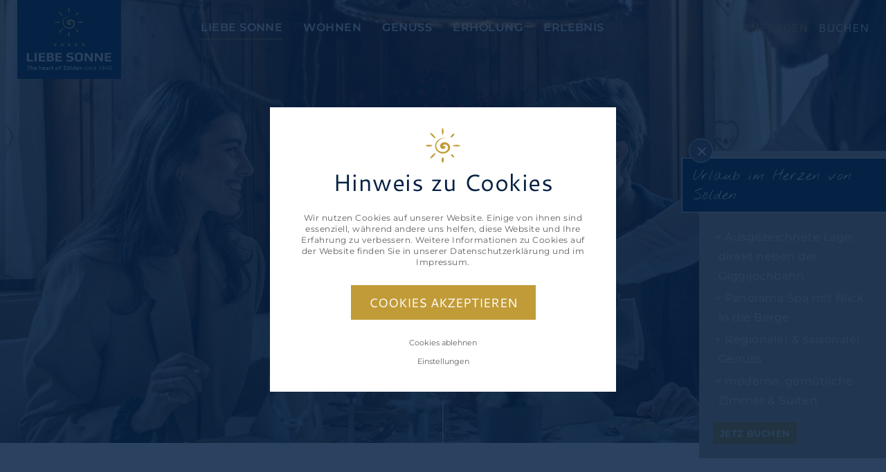

--- FILE ---
content_type: text/html; charset=utf-8
request_url: https://www.liebesonne.at/liebe-sonne/
body_size: 18991
content:
<!DOCTYPE html><html dir="ltr" lang="de" class="no-js"><head><meta charset="utf-8"><!-- ennemoser advertising gmbh ≫ https://ennemoser.team/ This website is powered by TYPO3 - inspiring people to share! TYPO3 is a free open source Content Management Framework initially created by Kasper Skaarhoj and licensed under GNU/GPL. TYPO3 is copyright 1998-2026 of Kasper Skaarhoj. Extensions are copyright of their respective owners. Information and contribution at https://typo3.org/ --><base href="https://www.liebesonne.at/"><link rel="icon" href="https://www.liebesonne.at/favicon.ico" type="image/vnd.microsoft.icon"><meta http-equiv="x-ua-compatible" content="IE=edge" />
<meta name="generator" content="TYPO3 CMS" />
<meta name="description" content="Mit Sonne im Herzen und einem Lächeln auf den Lippen, so möchten wir unsere Gäste im HOTEL LIEBE SONNE in Sölden sehen. " />
<meta name="viewport" content="width=device-width, initial-scale=1.0, viewport-fit=cover" />
<meta name="robots" content="index, follow" />
<meta name="referrer" content="origin" />
<meta name="author" content="Hotel Liebe Sonne" />
<meta name="keywords" content="Hotel in Sölden, Liebe Sonne Sölden, Sölden, Ötztal, Hotel im Ötztal, zentrales Hotel Sölden, Herz von Sölden, Hotel buchen Sölden" />
<meta property="og:site_name" content="Hotel Liebe Sonne" />
<meta property="og:locale" content="de_DE" />
<meta property="og:type" content="Website" />
<meta property="og:title" content="Liebe Sonne. DAS Hotel für Ihren Urlaub in Sölden" />
<meta property="og:description" content="Mit Sonne im Herzen und einem Lächeln auf den Lippen, so möchten wir unsere Gäste im HOTEL LIEBE SONNE in Sölden sehen." />
<meta property="og:image" content="https://www.liebesonne.at/fileadmin/_processed_/1/8/csm_liebe-sonne-aussen-winter-drohne-0028-pano_51e6a8d38a.jpg" />
<meta property="og:image:url" content="https://www.liebesonne.at/fileadmin/_processed_/1/8/csm_liebe-sonne-aussen-winter-drohne-0028-pano_51e6a8d38a.jpg" />
<meta name="twitter:card" content="summary" />
<meta name="twitter:image" content="https://www.liebesonne.at/fileadmin/_processed_/9/e/csm_liebe-sonne-drohne-2_5906d418b2.jpg" />
<meta name="apple-mobile-web-app-capable" content="no" />
<meta name="google" content="notranslate" />
<meta name="google-site-verification" content="X70yYXJWsR8wQ93XIEa0P7QHrx7HG1bZK3tB2VyyvGs" />
<meta name="copyright" content="Hotel Liebe Sonne" />
<meta name="rating" content="General" />
<meta property="og:region" content="AT" />
<meta property="og:locality" content="Sölden" />
<meta property="og:latitude" content="46.971443" />
<meta property="og:longitude" content="11.008814" />
<meta name="twitter:image:url" content="https://www.liebesonne.at/fileadmin/_processed_/9/e/csm_liebe-sonne-drohne-2_5906d418b2.jpg" /><link rel="stylesheet" href="https://www.liebesonne.at/typo3temp/assets/compressed/merged-fcf02434c7745dc2bfea013d20467df4-min.css.gzip?1767354942" media="all">
<script src="https://www.liebesonne.at/typo3temp/assets/compressed/merged-89054c0a4e99e14b1152b62f1b8b4b2c-min.js.gzip?1657088336"></script>
            <link rel="preconnect" href="https://cdnjs.cloudflare.com/">
            <link rel="dns-prefetch" href="https://cdnjs.cloudflare.com/">


            <link rel="apple-touch-icon" sizes="180x180" href="/apple-touch-icon.png">
            <link rel="icon" type="image/png" sizes="32x32" href="/favicon-32x32.png">
            <link rel="icon" type="image/png" sizes="16x16" href="/favicon-16x16.png">
            <link rel="manifest" href="/site.webmanifest">
            <meta name="msapplication-TileColor" content="#ffffff">
            <meta name="theme-color" content="#ffffff">

            <meta name="theme-color" content="#ffffff" media="(prefers-color-scheme: light)">
            <meta name="theme-color" content="#ffffff" media="(prefers-color-scheme: dark)"><title>Liebe Sonne. DAS Hotel für Ihren Urlaub in Sölden</title><meta property="og:url" content="https://www.liebesonne.at/liebe-sonne/" />
<!-- Google Tag Manager -->
<script>(function(w,d,s,l,i){w[l]=w[l]||[];w[l].push({'gtm.start':
new Date().getTime(),event:'gtm.js'});var f=d.getElementsByTagName(s)[0],
j=d.createElement(s),dl=l!='dataLayer'?'&l='+l:'';j.async=true;j.src=
'https://www.googletagmanager.com/gtm.js?id='+i+dl;f.parentNode.insertBefore(j,f);
})(window,document,'script','dataLayer','GTM-TCFPWK7');</script>
<!-- End Google Tag Manager -->
<script src="https://cdn.bfree.ai/01987f50-7841-735d-b9de-af8bf8643227/bfree.js" type="module"></script>
<link rel="canonical" href="https://www.liebesonne.at/liebe-sonne/"/>

<link rel="alternate" hreflang="de" href="https://www.liebesonne.at/liebe-sonne/"/>
<link rel="alternate" hreflang="en" href="https://www.liebesonne.at/en/liebe-sonne/"/>
<link rel="alternate" hreflang="x-default" href="https://www.liebesonne.at/liebe-sonne/"/></head><body id="page-2" class="lang-de"><div id="wrapTop" class="flexContainer justifyCenter"><div class="topInner flexContainer"><div id="logo"><div class="logoBig"><a href="/"><img src="https://www.liebesonne.at/fileadmin/svgs/logo.svg" width="400" height="400" alt="Hotel Liebe Sonne" title="Hotel Liebe Sonne" ></a></div><div class="logoSmall"><a href="/"><img alt="Hotel Liebe Sonne Sölden" loading="lazy" src="https://www.liebesonne.at/fileadmin/svgs/logo_small.svg" width="164" height="53"/></a></div></div><div id="mainNavi"><nav class="navbar navbar-expand-md" aria-label="Main Navigation"><ul class="navbar-nav mr-auto"><li class="nav-item dropdown current active"><a class="nav-link" href="/liebe-sonne/" title="Liebe Sonne" data-toggle="dropdown" aria-haspopup="true" aria-current="page" >Liebe Sonne</a><ul class="dropdown-menu" aria-expanded="false" aria-label="Main Navigation Submenu"><div class="dropdown-wrap"><div class="dropdown-wrap--title"><div class="dropdown-wrap--title--inner"><span>Liebe Sonne</span></div></div><div class="dropdown-wrap--links"><li class=""><a class="dropdown-item" href="/liebe-sonne/" title="Liebe Sonne" > Liebe Sonne </a></li><li class=""><a class="dropdown-item" href="/liebe-sonne/unser-hotel/" title="Unser Hotel" > Unser Hotel </a></li><li class=""><a class="dropdown-item" href="/liebe-sonne/beste-lage/" title="Beste Lage" > Beste Lage </a></li><li class=""><a class="dropdown-item" href="/liebe-sonne/gastgeber/" title="Gastgeber" > Gastgeber </a></li><li class=""><a class="dropdown-item" href="/liebe-sonne/impressionen/" title="Impressionen" > Impressionen </a></li></div><div class="dropdown-wrap--box"><div id="c20" class="dce_navibox flexContainer"><div class="dce_navibox_icon"><a href="https://liebesonne.firstvoucher.com/" title="Gutschein" target="_blank" rel="noreferrer"><img class="lazy" title="Gutschein" alt="Gutschein" loading="lazy" src="https://www.liebesonne.at/fileadmin/userdaten/icons/gift.svg" width="42" height="42"/></a></div><div class="dce_navibox_content"><div class="dce_navibox_content--title">Gutschein</div><div class="dce_navibox_content--subtitle"><p>Beschenken Sie Ihre Liebsten </p><p>mit einer Auszeit.</p></div><div class="dce_navibox_content--link"><a href="https://liebesonne.firstvoucher.com/" title="Freude schenken" target="_blank" rel="noreferrer">Freude schenken</a></div></div></div></div></div></ul></li><li class="nav-item dropdown "><a class="nav-link" href="/wohnen/" title="Wohnen" data-toggle="dropdown" aria-haspopup="true" >Wohnen</a><ul class="dropdown-menu" aria-expanded="false" aria-label="Main Navigation Submenu"><div class="dropdown-wrap"><div class="dropdown-wrap--title"><div class="dropdown-wrap--title--inner"><span>Wohnen</span></div></div><div class="dropdown-wrap--links"><li class=""><a class="dropdown-item" href="/wohnen/" title="Wohnen" > Wohnen </a></li><li class=""><a class="dropdown-item" href="/wohnen/zimmer-preise/" title="Zimmer &amp; Preise" > Zimmer &amp; Preise </a></li><li class=""><a class="dropdown-item" href="/wohnen/preisuebersicht/" title="Preisübersicht" > Preisübersicht </a></li><li class=""><a class="dropdown-item" href="/wohnen/urlaubsangebote/" title="Urlaubsangebote" > Urlaubsangebote </a></li><li class=""><a class="dropdown-item" href="/wohnen/inklusivleistungen/" title="Inklusivleistungen" > Inklusivleistungen </a></li><li class=""><a class="dropdown-item" href="/wohnen/buchungsinformationen/" title="Buchungsinformationen" > Buchungsinformationen </a></li><li class=""><a class="dropdown-item" href="https://liebesonne.firstvoucher.com/" title="Gutscheine" target="_blank"> Gutscheine </a></li><li class=""><a class="dropdown-item" href="/wohnen/anfragen/" title="Anfragen" > Anfragen </a></li><li class=""><a class="dropdown-item" href="https://booking.liebesonne.at" title="Buchen" target="_blank"> Buchen </a></li></div><div class="dropdown-wrap--box"><div id="c20" class="dce_navibox flexContainer"><div class="dce_navibox_icon"><a href="https://liebesonne.firstvoucher.com/" title="Gutschein" target="_blank" rel="noreferrer"><img class="lazy" title="Gutschein" alt="Gutschein" loading="lazy" src="https://www.liebesonne.at/fileadmin/userdaten/icons/gift.svg" width="42" height="42"/></a></div><div class="dce_navibox_content"><div class="dce_navibox_content--title">Gutschein</div><div class="dce_navibox_content--subtitle"><p>Beschenken Sie Ihre Liebsten </p><p>mit einer Auszeit.</p></div><div class="dce_navibox_content--link"><a href="https://liebesonne.firstvoucher.com/" title="Freude schenken" target="_blank" rel="noreferrer">Freude schenken</a></div></div></div></div></div></ul></li><li class="nav-item dropdown "><a class="nav-link" href="/genuss/" title="Genuss" data-toggle="dropdown" aria-haspopup="true" >Genuss</a><ul class="dropdown-menu" aria-expanded="false" aria-label="Main Navigation Submenu"><div class="dropdown-wrap"><div class="dropdown-wrap--title"><div class="dropdown-wrap--title--inner"><span>Genuss</span></div></div><div class="dropdown-wrap--links"><li class=""><a class="dropdown-item" href="/genuss/" title="Genuss" > Genuss </a></li><li class=""><a class="dropdown-item" href="/genuss/verwoehnpension/" title="Verwöhnpension" > Verwöhnpension </a></li><li class=""><a class="dropdown-item" href="/genuss/restaurant/" title="Restaurant" > Restaurant </a></li><li class=""><a class="dropdown-item" href="/genuss/bar/" title="Bar" > Bar </a></li><li class=""><a class="dropdown-item" href="/genuss/aus-der-region/" title="Aus der Region" > Aus der Region </a></li></div><div class="dropdown-wrap--box"><div id="c20" class="dce_navibox flexContainer"><div class="dce_navibox_icon"><a href="https://liebesonne.firstvoucher.com/" title="Gutschein" target="_blank" rel="noreferrer"><img class="lazy" title="Gutschein" alt="Gutschein" loading="lazy" src="https://www.liebesonne.at/fileadmin/userdaten/icons/gift.svg" width="42" height="42"/></a></div><div class="dce_navibox_content"><div class="dce_navibox_content--title">Gutschein</div><div class="dce_navibox_content--subtitle"><p>Beschenken Sie Ihre Liebsten </p><p>mit einer Auszeit.</p></div><div class="dce_navibox_content--link"><a href="https://liebesonne.firstvoucher.com/" title="Freude schenken" target="_blank" rel="noreferrer">Freude schenken</a></div></div></div></div></div></ul></li><li class="nav-item dropdown "><a class="nav-link" href="/erholung/" title="Erholung" data-toggle="dropdown" aria-haspopup="true" >Erholung</a><ul class="dropdown-menu" aria-expanded="false" aria-label="Main Navigation Submenu"><div class="dropdown-wrap"><div class="dropdown-wrap--title"><div class="dropdown-wrap--title--inner"><span>Erholung</span></div></div><div class="dropdown-wrap--links"><li class=""><a class="dropdown-item" href="/erholung/" title="Erholung" > Erholung </a></li><li class=""><a class="dropdown-item" href="/erholung/panorama-spa/" title="Panorama Spa" > Panorama Spa </a></li><li class=""><a class="dropdown-item" href="/erholung/relax-area-pool/" title="Relax Area &amp; Pool" > Relax Area &amp; Pool </a></li><li class=""><a class="dropdown-item" href="/erholung/saunawelt/" title="Saunawelt" > Saunawelt </a></li><li class=""><a class="dropdown-item" href="/erholung/massagen/" title="Massagen" > Massagen </a></li><li class=""><a class="dropdown-item" href="/erholung/panorama-fitness/" title="Panorama Fitness" > Panorama Fitness </a></li><li class=""><a class="dropdown-item" href="/erlebnis/yogaretreat/" title="Yogaretreat" > Yogaretreat </a></li></div><div class="dropdown-wrap--box"><div id="c20" class="dce_navibox flexContainer"><div class="dce_navibox_icon"><a href="https://liebesonne.firstvoucher.com/" title="Gutschein" target="_blank" rel="noreferrer"><img class="lazy" title="Gutschein" alt="Gutschein" loading="lazy" src="https://www.liebesonne.at/fileadmin/userdaten/icons/gift.svg" width="42" height="42"/></a></div><div class="dce_navibox_content"><div class="dce_navibox_content--title">Gutschein</div><div class="dce_navibox_content--subtitle"><p>Beschenken Sie Ihre Liebsten </p><p>mit einer Auszeit.</p></div><div class="dce_navibox_content--link"><a href="https://liebesonne.firstvoucher.com/" title="Freude schenken" target="_blank" rel="noreferrer">Freude schenken</a></div></div></div></div></div></ul></li><li class="nav-item dropdown "><a class="nav-link" href="/erlebnis/" title="Erlebnis" data-toggle="dropdown" aria-haspopup="true" >Erlebnis</a><ul class="dropdown-menu" aria-expanded="false" aria-label="Main Navigation Submenu"><div class="dropdown-wrap"><div class="dropdown-wrap--title"><div class="dropdown-wrap--title--inner"><span>Erlebnis</span></div></div><div class="dropdown-wrap--links"><li class=""><a class="dropdown-item" href="/erlebnis/" title="Erlebnis" > Erlebnis </a></li><li class=""><a class="dropdown-item" href="/erlebnis/sonnenzeit/" title="Sonnenzeit" > Sonnenzeit </a></li><li class=""><a class="dropdown-item" href="/erlebnis/winterzeit/" title="Winterzeit" > Winterzeit </a></li><li class=""><a class="dropdown-item" href="/erlebnis/herbsturlaub/" title="Herbsturlaub" > Herbsturlaub </a></li><li class=""><a class="dropdown-item" href="/erlebnis/gut-zu-wissen-faq/" title="Gut zu wissen - FAQ" > Gut zu wissen - FAQ </a></li><li class=""><a class="dropdown-item" href="/erlebnis/ski-more/" title="Ski &amp; More" > Ski &amp; More </a></li></div><div class="dropdown-wrap--box"><div id="c20" class="dce_navibox flexContainer"><div class="dce_navibox_icon"><a href="https://liebesonne.firstvoucher.com/" title="Gutschein" target="_blank" rel="noreferrer"><img class="lazy" title="Gutschein" alt="Gutschein" loading="lazy" src="https://www.liebesonne.at/fileadmin/userdaten/icons/gift.svg" width="42" height="42"/></a></div><div class="dce_navibox_content"><div class="dce_navibox_content--title">Gutschein</div><div class="dce_navibox_content--subtitle"><p>Beschenken Sie Ihre Liebsten </p><p>mit einer Auszeit.</p></div><div class="dce_navibox_content--link"><a href="https://liebesonne.firstvoucher.com/" title="Freude schenken" target="_blank" rel="noreferrer">Freude schenken</a></div></div></div></div></div></ul></li></ul></nav></div><div id="topButtons"><div class="request"><a title="anfragen" href="/wohnen/anfragen/">anfragen</a></div><div class="booking"><a title="buchen" target="_blank" href="https://booking.liebesonne.at/">buchen</a></div></div><div id="NaviTriggerWrap" class="flexContainer"><a title="" href="#mobile-menu" id="desktopTrigger"><div id="hamburgerText">Menü</div><div id="hamburger"><span></span></div></a></div></div></div><div id="headerContainer" class="flexContainer"><header id="headerImage"><div id="c710" class="slider slickheader"><div class="slickSlider" ><div class="shadow"></div><picture><source srcset="https://www.liebesonne.at/fileadmin/_processed_/3/f/csm_header-liebe-sonne-models-essen-17_de42028216.webp" media="(min-width: 1801px)" type="image/webp"><source srcset="https://www.liebesonne.at/fileadmin/_processed_/3/f/csm_header-liebe-sonne-models-essen-17_fa103bc520.jpg" media="(min-width: 1801px)" type="image/jpeg"><source srcset="https://www.liebesonne.at/fileadmin/_processed_/3/f/csm_header-liebe-sonne-models-essen-17_514db5dbfb.webp" media="(min-width: 1601px)" type="image/webp"><source srcset="https://www.liebesonne.at/fileadmin/_processed_/3/f/csm_header-liebe-sonne-models-essen-17_971fdfa9bf.jpg" media="(min-width: 1601px)" type="image/jpeg"><source srcset="https://www.liebesonne.at/fileadmin/_processed_/3/f/csm_header-liebe-sonne-models-essen-17_4204059468.webp" media="(min-width: 1201px)" type="image/webp"><source srcset="https://www.liebesonne.at/fileadmin/_processed_/3/f/csm_header-liebe-sonne-models-essen-17_4112ea11b4.jpg" media="(min-width: 1201px)" type="image/jpeg"><source srcset="https://www.liebesonne.at/fileadmin/_processed_/3/f/csm_header-liebe-sonne-models-essen-17_09931a31e3.webp" media="(min-width: 769px)" type="image/webp"><source srcset="https://www.liebesonne.at/fileadmin/_processed_/3/f/csm_header-liebe-sonne-models-essen-17_2344d9e7bc.jpg" media="(min-width: 769px)" type="image/jpeg"><source srcset="https://www.liebesonne.at/fileadmin/_processed_/3/f/csm_header-liebe-sonne-models-essen-17_12e1d3bc62.webp" media="(min-width: 481px)" type="image/webp"><source srcset="https://www.liebesonne.at/fileadmin/_processed_/3/f/csm_header-liebe-sonne-models-essen-17_334319cb76.jpg" media="(min-width: 481px)" type="image/jpeg"><source srcset="https://www.liebesonne.at/fileadmin/_processed_/3/f/csm_header-liebe-sonne-models-essen-17_edc928c240.webp" type="image/webp"><source srcset="https://www.liebesonne.at/fileadmin/_processed_/3/f/csm_header-liebe-sonne-models-essen-17_98147320aa.jpg" type="image/jpeg"><img class="lazy" loading="lazy" src="https://www.liebesonne.at/fileadmin/_processed_/3/f/csm_header-liebe-sonne-models-essen-17_68cbc6d613.jpg" width="2400" height="1200" alt=""/></picture><div class="slickSlider__slogan"><div class="slickSlider__slogan--title">Genuss</div><div class="slickSlider__slogan--subtitle">Auf allen Ebenen</div></div><div class="slide-count-wrap"><span class="current"></span> / <span class="total"></span></div><div class="slide-button text-10">Entdecken</div></div><div class="slickSlider" ><div class="shadow"></div><picture><source srcset="https://www.liebesonne.at/fileadmin/_processed_/7/7/csm_header-liebe-sonne-aussen-winter-drohne-0029-pano_ea0c9bd453.webp" media="(min-width: 1801px)" type="image/webp"><source srcset="https://www.liebesonne.at/fileadmin/_processed_/7/7/csm_header-liebe-sonne-aussen-winter-drohne-0029-pano_bdc651d2d7.jpg" media="(min-width: 1801px)" type="image/jpeg"><source srcset="https://www.liebesonne.at/fileadmin/_processed_/7/7/csm_header-liebe-sonne-aussen-winter-drohne-0029-pano_f300f2aad6.webp" media="(min-width: 1601px)" type="image/webp"><source srcset="https://www.liebesonne.at/fileadmin/_processed_/7/7/csm_header-liebe-sonne-aussen-winter-drohne-0029-pano_af79457af5.jpg" media="(min-width: 1601px)" type="image/jpeg"><source srcset="https://www.liebesonne.at/fileadmin/_processed_/7/7/csm_header-liebe-sonne-aussen-winter-drohne-0029-pano_8921dcdda5.webp" media="(min-width: 1201px)" type="image/webp"><source srcset="https://www.liebesonne.at/fileadmin/_processed_/7/7/csm_header-liebe-sonne-aussen-winter-drohne-0029-pano_e916a6c34b.jpg" media="(min-width: 1201px)" type="image/jpeg"><source srcset="https://www.liebesonne.at/fileadmin/_processed_/7/7/csm_header-liebe-sonne-aussen-winter-drohne-0029-pano_e9d3caad49.webp" media="(min-width: 769px)" type="image/webp"><source srcset="https://www.liebesonne.at/fileadmin/_processed_/7/7/csm_header-liebe-sonne-aussen-winter-drohne-0029-pano_9bf946937e.jpg" media="(min-width: 769px)" type="image/jpeg"><source srcset="https://www.liebesonne.at/fileadmin/_processed_/7/7/csm_header-liebe-sonne-aussen-winter-drohne-0029-pano_66ab5854cc.webp" media="(min-width: 481px)" type="image/webp"><source srcset="https://www.liebesonne.at/fileadmin/_processed_/7/7/csm_header-liebe-sonne-aussen-winter-drohne-0029-pano_f581ede96a.jpg" media="(min-width: 481px)" type="image/jpeg"><source srcset="https://www.liebesonne.at/fileadmin/_processed_/7/7/csm_header-liebe-sonne-aussen-winter-drohne-0029-pano_508079ed2f.webp" type="image/webp"><source srcset="https://www.liebesonne.at/fileadmin/_processed_/7/7/csm_header-liebe-sonne-aussen-winter-drohne-0029-pano_86d2a214a4.jpg" type="image/jpeg"><img class="lazy" loading="lazy" src="https://www.liebesonne.at/fileadmin/_processed_/7/7/csm_header-liebe-sonne-aussen-winter-drohne-0029-pano_fcb4da7912.jpg" width="2400" height="1200" alt=""/></picture><div class="slickSlider__slogan"><div class="slickSlider__slogan--title">Erlebnis. Leben. Erholung.</div><div class="slickSlider__slogan--subtitle">Im Herzen von Sölden</div></div><div class="slide-count-wrap"><span class="current"></span> / <span class="total"></span></div><div class="slide-button text-10">Entdecken</div></div><div class="slickSlider" ><div class="shadow"></div><picture><source srcset="https://www.liebesonne.at/fileadmin/_processed_/d/1/csm_header-liebe-sonne-zimmer-221-01_d7bd2fd909.webp" media="(min-width: 1801px)" type="image/webp"><source srcset="https://www.liebesonne.at/fileadmin/_processed_/d/1/csm_header-liebe-sonne-zimmer-221-01_4d75dfdce0.jpg" media="(min-width: 1801px)" type="image/jpeg"><source srcset="https://www.liebesonne.at/fileadmin/_processed_/d/1/csm_header-liebe-sonne-zimmer-221-01_98db9cb6fb.webp" media="(min-width: 1601px)" type="image/webp"><source srcset="https://www.liebesonne.at/fileadmin/_processed_/d/1/csm_header-liebe-sonne-zimmer-221-01_bb16d55f20.jpg" media="(min-width: 1601px)" type="image/jpeg"><source srcset="https://www.liebesonne.at/fileadmin/_processed_/d/1/csm_header-liebe-sonne-zimmer-221-01_073d051227.webp" media="(min-width: 1201px)" type="image/webp"><source srcset="https://www.liebesonne.at/fileadmin/_processed_/d/1/csm_header-liebe-sonne-zimmer-221-01_7bf3eccbba.jpg" media="(min-width: 1201px)" type="image/jpeg"><source srcset="https://www.liebesonne.at/fileadmin/_processed_/d/1/csm_header-liebe-sonne-zimmer-221-01_4897d4a39e.webp" media="(min-width: 769px)" type="image/webp"><source srcset="https://www.liebesonne.at/fileadmin/_processed_/d/1/csm_header-liebe-sonne-zimmer-221-01_c9507f0491.jpg" media="(min-width: 769px)" type="image/jpeg"><source srcset="https://www.liebesonne.at/fileadmin/_processed_/d/1/csm_header-liebe-sonne-zimmer-221-01_bd993a3f1a.webp" media="(min-width: 481px)" type="image/webp"><source srcset="https://www.liebesonne.at/fileadmin/_processed_/d/1/csm_header-liebe-sonne-zimmer-221-01_aa493f22d4.jpg" media="(min-width: 481px)" type="image/jpeg"><source srcset="https://www.liebesonne.at/fileadmin/_processed_/d/1/csm_header-liebe-sonne-zimmer-221-01_e0e49fc1bd.webp" type="image/webp"><source srcset="https://www.liebesonne.at/fileadmin/_processed_/d/1/csm_header-liebe-sonne-zimmer-221-01_3f80c9cfca.jpg" type="image/jpeg"><img class="lazy" loading="lazy" src="https://www.liebesonne.at/fileadmin/_processed_/d/1/csm_header-liebe-sonne-zimmer-221-01_24939bbd58.jpg" width="2400" height="1200" alt=""/></picture><div class="slickSlider__slogan"><div class="slickSlider__slogan--title">Wohlfühlen</div><div class="slickSlider__slogan--subtitle">Räume zum Verlieben</div></div><div class="slide-count-wrap"><span class="current"></span> / <span class="total"></span></div><div class="slide-button text-10">Entdecken</div></div></div></header></div><div id="wrap" class="section1 flexContainer"><div class="main flexContainer"><div class="metacontent"><div class="clickpath"><nav aria-label="breadcrumb"><ol class="breadcrumb" itemscope="" itemtype="https://schema.org/BreadcrumbList"><li class="breadcrumb-item"><a href="/" title="Home">Home</a></li><li class="breadcrumb-item active" aria-current="page" itemprop="itemListElement" itemscope itemtype="http://schema.org/ListItem"><a href="/liebe-sonne/" title="Liebe Sonne" itemprop="item"><span itemprop="name">Liebe Sonne</span></a><meta itemprop="position" content="2"/></li></ol></nav></div><div class="langNavi"><div class="lang_navi_flag langAct"><a href="/liebe-sonne/">DE</a></div><div class="lang_navi_flag"><a href="/en/liebe-sonne/">EN</a></div></div></div><div class="content"><div id="c22" class="dce_textimage flexContainer"><div class="dce_textimage_inner"><div class="dce_textimage_inner_left"><div class="dce_textimage_inner_left--image " ><picture><source srcset="https://www.liebesonne.at/fileadmin/_processed_/2/3/csm_liebe-sonne-aussen-winter-drohne-0029-pano_446f2a8ef7.webp" media="(min-width: 820px)" type="image/webp"><source srcset="https://www.liebesonne.at/fileadmin/_processed_/2/3/csm_liebe-sonne-aussen-winter-drohne-0029-pano_124f8e1de5.jpg" media="(min-width: 820px)" type="image/jpeg"><source srcset="https://www.liebesonne.at/fileadmin/_processed_/2/3/csm_liebe-sonne-aussen-winter-drohne-0029-pano_446f2a8ef7.webp" media="(min-width: 769px)" type="image/webp"><source srcset="https://www.liebesonne.at/fileadmin/_processed_/2/3/csm_liebe-sonne-aussen-winter-drohne-0029-pano_124f8e1de5.jpg" media="(min-width: 769px)" type="image/jpeg"><source srcset="https://www.liebesonne.at/fileadmin/_processed_/2/3/csm_liebe-sonne-aussen-winter-drohne-0029-pano_446f2a8ef7.webp" media="(min-width: 481px)" type="image/webp"><source srcset="https://www.liebesonne.at/fileadmin/_processed_/2/3/csm_liebe-sonne-aussen-winter-drohne-0029-pano_124f8e1de5.jpg" media="(min-width: 481px)" type="image/jpeg"><source srcset="https://www.liebesonne.at/fileadmin/_processed_/2/3/csm_liebe-sonne-aussen-winter-drohne-0029-pano_446f2a8ef7.webp" type="image/webp"><source srcset="https://www.liebesonne.at/fileadmin/_processed_/2/3/csm_liebe-sonne-aussen-winter-drohne-0029-pano_124f8e1de5.jpg" type="image/jpeg"><img class="lazy" title="Ein Hoch auf Liebe und Sonne" alt="Ein Hoch auf Liebe und Sonne" loading="lazy" src="https://www.liebesonne.at/fileadmin/_processed_/2/3/csm_liebe-sonne-aussen-winter-drohne-0029-pano_68c50396d1.jpg" width="820" height="560"/></picture></div></div><div class="dce_textimage_inner_right"><h1 class=""><p>Ein Hoch auf Liebe und Sonne</p></h1><h2 class=""><p>Das 4-Sterne-Superior HOTEL LIEBE SONNE in Sölden</p></h2><div class="dce_textimage_inner_right--text "><p>Mit Sonne im Herzen und einem Lächeln auf den Lippen, so möchten wir unsere Gäste im HOTEL LIEBE SONNE in Sölden sehen. In unserem 4-Sterne-Superior Hotel <a href="/liebe-sonne/beste-lage/">im Zentrum von Sölden</a> bereiten wir ihnen einen außergewöhnlichen Aufenthalt. Gemeinsam mit unserem Team sorgen wir für ein besonders angenehmes Ambiente. Den Unterschied werden sie spüren!<br><br> Wir begrüßen Sie mit <a href="/wohnen/zimmer-preise/">stilvollen Zimmern und Suiten</a> im Zentrum von Sölden. Unser Hotel liegt nahe der <a href="/liebe-sonne/beste-lage/">Giggijochbahn</a> – Sie fahren mit Skiern bis an die Schwelle des Hotels. Im <a href="/erlebnis/winterzeit/">Winter</a> profitieren Sie von unserer <a href="/genuss/verwoehnpension/">Verwöhnpension</a>, im <a href="/erlebnis/sonnenzeit/">Sommer</a> verwöhnen wir Sie mit All-Inclusive-Light. Genießen Sie den <a href="/erholung/panorama-spa/">Panorama Spa</a> mit <a href="/erholung/relax-area-pool/">Relax Area &amp; Pool</a> und unseren <a href="/erholung/panorama-fitness/">Panorama Fitness Raum</a>.</p></div><div class="dce_textimage_inner_right--links flexContainer "><div class="link" ><a href="/liebe-sonne/unser-hotel/" title="UNSER HOTEL"><span>UNSER HOTEL</span></a></div><div class="link" ><a href="/liebe-sonne/beste-lage/" title="BESTE LAGE"><span>BESTE LAGE</span></a></div><div class="link" ><a href="/liebe-sonne/gastgeber/" title="GASTGEBER"><span>GASTGEBER</span></a></div></div></div></div></div><div id="c23" class="dce_c2a flexContainer"><div class="dce_c2a_inner"><img class="lazy" alt="Hotel Liebe Sonne Sölden" loading="lazy" src="https://www.liebesonne.at/fileadmin/svgs/sonne_gelb.svg" width="53" height="53"/><div class="dce_c2a_inner--title h1">Mit Sonne im Herzen.</div><div class="dce_c2a_inner--subtitle h2">Sind Sie schon auf dem Weg zu uns?</div><div class="dce_c2a_inner--text"><p>Im HOTEL LIEBE SONNE in Sölden holen Sie sich Ihr Stück vom Glück.</p></div><div class="dce_c2a_inner--buttons"><div class="dce_c2a_inner--buttons--phone"><a href="tel:004352542203"><img class="lazy" alt="anrufen" loading="lazy" src="https://www.liebesonne.at/fileadmin/svgs/c2a_phone.svg" width="18" height="18"/><span>+43 5254 2203</span></a></div><div class="dce_c2a_inner--buttons--mail"><a href="mailto:hotel@liebesonne.at"><img class="lazy" alt="email" loading="lazy" src="https://www.liebesonne.at/fileadmin/svgs/c2a_eamil.svg" width="27" height="18"/><span>hotel@liebesonne.at</span></a></div><div class="dce_c2a_inner--buttons--booking"><a href="/genuss/verwoehnpension/"><img class="lazy" alt="buchen" loading="lazy" src="https://www.liebesonne.at/fileadmin/svgs/c2a_booking.svg" width="18" height="18"/><span>online buchen</span></a></div></div></div></div><div id="c24" class="dce_themenbox flexContainer"><div class="dce_themenbox_inner"><div class="dce_themenbox_inner__item" data-title="Aus der Region"><div class="dce_themenbox_inner__item--left"><div class="dce_themenbox_inner__item--left-img"><a href="/genuss/aus-der-region/" title="Nachhaltiger Genuss."><img class="lazy" loading="lazy" src="https://www.liebesonne.at/fileadmin/_processed_/d/4/csm_liebe-sonne-essen-8_7b18eea84a.jpg" width="550" height="700" alt=""/></a></div><div class="dce_themenbox_inner__item--navi"></div></div><div class="dce_themenbox_inner__item--right"><div class="dce_themenbox_inner__item--right-img"><a href="/genuss/aus-der-region/" title="Nachhaltiger Genuss."><img class="lazy" loading="lazy" src="https://www.liebesonne.at/fileadmin/_processed_/3/e/csm_liebe-sonne-essen-15_b2faf893f0.jpg" width="400" height="340" alt=""/></a></div><div class="dce_themenbox_inner__item--right-box"><div class="box-inner"><div class="box-inner--title">Aus der Region auf den Teller</div><div class="box-inner--subtitle">Nachhaltiger Genuss.</div><div class="box-inner--details"><a href="/genuss/aus-der-region/" title="Nachhaltiger Genuss.">Aus der Region</a><div class="box-inner--arrows"></div></div></div></div></div></div><div class="dce_themenbox_inner__item" data-title="Verwöhnpension"><div class="dce_themenbox_inner__item--left"><div class="dce_themenbox_inner__item--left-img"><a href="/genuss/verwoehnpension/" title="Rundum versorgt."><img class="lazy" loading="lazy" src="https://www.liebesonne.at/fileadmin/_processed_/1/6/csm_liebe-sonne-models-essen-19_3e522bddb9.jpg" width="550" height="700" alt=""/></a></div><div class="dce_themenbox_inner__item--navi"></div></div><div class="dce_themenbox_inner__item--right"><div class="dce_themenbox_inner__item--right-img"><a href="/genuss/verwoehnpension/" title="Rundum versorgt."><img class="lazy" loading="lazy" src="https://www.liebesonne.at/fileadmin/_processed_/9/3/csm_liebe-sonne-models-essen-26_b92b59f8ae.jpg" width="400" height="340" alt=""/></a></div><div class="dce_themenbox_inner__item--right-box"><div class="box-inner"><div class="box-inner--title">Verwöhnpension verspricht Genuss</div><div class="box-inner--subtitle">Rundum versorgt.</div><div class="box-inner--details"><a href="/genuss/verwoehnpension/" title="Rundum versorgt.">Verwöhnpension</a><div class="box-inner--arrows"></div></div></div></div></div></div><div class="dce_themenbox_inner__item" data-title="Bar"><div class="dce_themenbox_inner__item--left"><div class="dce_themenbox_inner__item--left-img"><a href="/genuss/bar/" title="Ein gutes Glas."><img class="lazy" loading="lazy" src="https://www.liebesonne.at/fileadmin/_processed_/c/c/csm_liebe-sonne-models-bar-19_68957cd6b5.jpg" width="550" height="700" alt=""/></a></div><div class="dce_themenbox_inner__item--navi"></div></div><div class="dce_themenbox_inner__item--right"><div class="dce_themenbox_inner__item--right-img"><a href="/genuss/bar/" title="Ein gutes Glas."><img class="lazy" loading="lazy" src="https://www.liebesonne.at/fileadmin/_processed_/1/9/csm_liebe-sonne-models-bar-4_48a15d5f6b.jpg" width="400" height="340" alt=""/></a></div><div class="dce_themenbox_inner__item--right-box"><div class="box-inner"><div class="box-inner--title">Edle Tropfen von Rebe und Hopfen</div><div class="box-inner--subtitle">Ein gutes Glas.</div><div class="box-inner--details"><a href="/genuss/bar/" title="Ein gutes Glas.">Bar</a><div class="box-inner--arrows"></div></div></div></div></div></div></div></div><div id="c462" class="dce_textteaser flexContainer"><div class="dce_textteaser_inner"><div class="dce_textteaser_inner_left"><div class="h1"><p>Von Sehnsucht und der Suche nach Glück</p></div><div class="h2"><p>Außergewöhnliche Augenblicke im HOTEL LIEBE SONNE Sölden</p></div></div><div class="dce_textteaser_inner_right"><div class="dce_textteaser_inner_right--text"><p>Wir im HOTEL LIEBE SONNE in Sölden wissen, wie wichtig der Augenblick ist! Deshalb möchten wir jeden Moment ihres Aufenthalts in unserem 4-Sterne-Superior Hotel im Herzen von Sölden so gestalten, dass er Ihnen in bester Erinnerung bleibt. Wir begrüßen Sie mit einem herzlichen „Grüß Gott!“ und sagen beim Abschied „Auf Wiedersehen!“, weil wir Sie gerne wieder in unserem Haus begrüßen möchten. Viele unserer Gäste werden mit der Zeit zu Freunden.<br><br> Sölden ist Ihnen ein Sehnsuchtsort in den Bergen? Das malerische Dorf im Herzen des Ötztales verspricht Natur und Erholung pur, Bergabenteuer und Bikeadventures, Skivergnügen und Schneespaß. Das HOTEL LIEBE SONNE in Sölden ist ihr Erholungsraum in Sölden. Die „Liebe Sonne“ steht dabei nicht nur für die Vielzahl an Sonnenstunden, die wir auch in der kalten Jahreszeit genießen, sondern vor allem für unsere positive Lebenseinstellung mit der wir unsere Gäste gerne inspirieren. Die LIEBE SONNE ist unser Leitmotiv.</p></div></div></div></div><div id="c27" class="frame frame-default frame-type-header frame-layout-0 frame-space-before-extra-large frame-space-after-small"><header><h4 class=""> Fragen und Antworten </h4><h5 class=""> Was Sie über das HOTEL LIEBE SONNE wissen müssen </h5></header></div><div id="c26" class="dce_accordion flexContainer"><div id="accordion-collapse26" role="tablist" class="panel-group"><div class="card"><div class="card-header" role="tab" id="accord26"><a class="card-link" data-toggle="collapse" href="#collapse-pane-26_0" role="button" aria-expanded="false" aria-controls="collapse-pane-26_0"><div class="panel-title">Wo liegt das HOTEL LIEBE SONNE?<i class="more-less icon-plus"></i></div></a></div><div id="collapse-pane-26_0" class="collapse" role="tabpanel" aria-labelledby="accord26_0" data-parent="#accordion-collapse26"><div class="card-body"><p>Das HOTEL LIEBE SONNE in Sölden liegt <a href="/liebe-sonne/beste-lage/">mitten in Sölden</a>. Wenn Sie in den Ort hineinfahren, halten Sie auf der rechten Seite nach dem Hotel Ausschau. Da unser Haus direkt an der Dorfstraße liegt, können Sie es kaum verfehlen! Unser familiengeführtes 4-Sterne-Hotel in Sölden hat damit eine absolute <a href="/liebe-sonne/beste-lage/">Bestlage in den Bergen</a> von der Sie als unser Gast sehr profitieren.</p></div></div></div><div class="card"><div class="card-header" role="tab" id="accord26"><a class="card-link" data-toggle="collapse" href="#collapse-pane-26_1" role="button" aria-expanded="false" aria-controls="collapse-pane-26_1"><div class="panel-title">Was befindet sich in der Nähe?<i class="more-less icon-plus"></i></div></a></div><div id="collapse-pane-26_1" class="collapse" role="tabpanel" aria-labelledby="accord26_1" data-parent="#accordion-collapse26"><div class="card-body"><p>Obwohl das HOTEL LIEBE SONNE so zentral in Sölden liegt, ist es trotzdem nah der Natur: Die <a href="/liebe-sonne/beste-lage/">Giggijochbahn</a> befindet sich drei Minuten entfernt. Sie können die Bergbahn auf Skiern erreichen und fahren am Abend auf der Talabfahrt bis an die Schwelle unseres ebenerdigen Skikellers. In den Sommermonaten bringt Sie die Giggijochbahn hinauf in ein wahres <a href="/erlebnis/sonnenzeit/wanderurlaub/">Wanderparadies</a>. Das HOTEL LIEBE SONNE ist die perfekte Destination für aktive Genießer: Für Erholungsuchende, die sich in die Natur hinaus begeben wollen und die sich bewegen wollen - und dabei darf der Genuss nicht zu kurz kommen! Nicht nur in unserer Hotelbar können Sie den Aprés-Ski in Sölden genießen: Gleich drei Lokale in der Nähe gehören ebenfalls zum HOTEL LIEBE SONNE. Die SCHIRMBAR direkt vor dem Hotel, das nahe gelegene PUB ALMRAUSCH und der legendäre Club FIRE &amp; ICE schräg gegenüber. Lassen Sie es sich gut gehen!</p></div></div></div><div class="card"><div class="card-header" role="tab" id="accord26"><a class="card-link" data-toggle="collapse" href="#collapse-pane-26_2" role="button" aria-expanded="false" aria-controls="collapse-pane-26_2"><div class="panel-title">Was hat das HOTEL LIEBE SONNE in Sölden zu bieten?<i class="more-less icon-plus"></i></div></a></div><div id="collapse-pane-26_2" class="collapse" role="tabpanel" aria-labelledby="accord26_2" data-parent="#accordion-collapse26"><div class="card-body"><p>Unser 4-Sterne-Superior-Haus erwartet Sie mit <a href="/wohnen/zimmer-preise/">stilvoll eingerichteten Zimmern und Suiten</a> mit einer ausgesprochen hochwertigen Ausstattung. In der vierten und fünften Etage finden Sie unseren <a href="/erholung/panorama-spa/">Panorama Spa</a> mit fünf verschiedenen Saunen, einen großflächigen <a href="/erholung/relax-area-pool/">Indoor Pool</a> mit Wasserfall, sowie eine großzügige <a href="/erholung/relax-area-pool/">Sonnenterasse</a> mit Whirlpool. Durch große Fensterflächen verschwimmt die Bergwelt draußen mit der Wellnesswelt drinnen, an Schönwetter tagen lassen sich die Relax Area mit Pool und die Terrasse verbinden. Außerdem hat unser Hotel einen bestens ausgestatteten Panorama <a href="/erholung/panorama-fitness/">Fitness Raum</a>. Die <a href="/genuss/">Kulinarik</a> im HOTEL LIEBE SONNE in Sölden lässt keine Wünsche offen: Im Winter genießen Sie unsere <a href="/genuss/verwoehnpension/">Verwöhnpension</a> und im Sommer unser All-Inclusive-Light. Wir verwöhnen Sie von früh bis spät mit unserem aufmerksamen <a href="/genuss/restaurant/">Service</a>.&nbsp;</p></div></div></div><div class="card"><div class="card-header" role="tab" id="accord26"><a class="card-link" data-toggle="collapse" href="#collapse-pane-26_3" role="button" aria-expanded="false" aria-controls="collapse-pane-26_3"><div class="panel-title">Ich habe eine Frage. Wer kann mir weiterhelfen?<i class="more-less icon-plus"></i></div></a></div><div id="collapse-pane-26_3" class="collapse" role="tabpanel" aria-labelledby="accord26_3" data-parent="#accordion-collapse26"><div class="card-body"><p>Bei Fragen wenden Sie sich jederzeit an unserer Rezeptionsteam! Schreiben Sie uns einfach eine <a href="mailto:hotel@liebesonne.at">E-Mail</a> oder rufen Sie uns an! Sie möchten konkrete Auskunft zu einem unserer Urlaubsangebote? Dann stellen sie ganz einfach eine unverbindliche <a href="/wohnen/anfragen/">Anfrage</a> und wir melden uns unverzüglich mit einem individuellen Urlaubsangebot für Sie persönlich.</p></div></div></div></div> <script type="application/ld+json">
            {
                "@context": "https://schema.org/",
                "@type": "FAQPage",
                "mainEntity": [
                
                {
                "@type": "Question",
                "name": " Wo liegt das HOTEL LIEBE SONNE?",
                "acceptedAnswer": {
                "@type": "Answer",
                "text": "Das HOTEL LIEBE SONNE in Sölden liegt mitten in Sölden. Wenn Sie in den Ort hineinfahren, halten Sie auf der rechten Seite nach dem Hotel Ausschau. Da unser Haus direkt an der Dorfstraße liegt, können Sie es kaum verfehlen! Unser familiengeführtes 4-Sterne-Hotel in Sölden hat damit eine absolute Bestlage in den Bergen von der Sie als unser Gast sehr profitieren."
                    }
                        },
                    
                {
                "@type": "Question",
                "name": " Was befindet sich in der Nähe?",
                "acceptedAnswer": {
                "@type": "Answer",
                "text": "Obwohl das HOTEL LIEBE SONNE so zentral in Sölden liegt, ist es trotzdem nah der Natur: Die Giggijochbahn befindet sich drei Minuten entfernt. Sie können die Bergbahn auf Skiern erreichen und fahren am Abend auf der Talabfahrt bis an die Schwelle unseres ebenerdigen Skikellers. In den Sommermonaten bringt Sie die Giggijochbahn hinauf in ein wahres Wanderparadies. Das HOTEL LIEBE SONNE ist die perfekte Destination für aktive Genießer: Für Erholungsuchende, die sich in die Natur hinaus begeben wollen und die sich bewegen wollen - und dabei darf der Genuss nicht zu kurz kommen! Nicht nur in unserer Hotelbar können Sie den Aprés-Ski in Sölden genießen: Gleich drei Lokale in der Nähe gehören ebenfalls zum HOTEL LIEBE SONNE. Die SCHIRMBAR direkt vor dem Hotel, das nahe gelegene PUB ALMRAUSCH und der legendäre Club FIRE &amp; ICE schräg gegenüber. Lassen Sie es sich gut gehen!"
                    }
                        },
                    
                {
                "@type": "Question",
                "name": " Was hat das HOTEL LIEBE SONNE in Sölden zu bieten?",
                "acceptedAnswer": {
                "@type": "Answer",
                "text": "Unser 4-Sterne-Superior-Haus erwartet Sie mit stilvoll eingerichteten Zimmern und Suiten mit einer ausgesprochen hochwertigen Ausstattung. In der vierten und fünften Etage finden Sie unseren Panorama Spa mit fünf verschiedenen Saunen, einen großflächigen Indoor Pool mit Wasserfall, sowie eine großzügige Sonnenterasse mit Whirlpool. Durch große Fensterflächen verschwimmt die Bergwelt draußen mit der Wellnesswelt drinnen, an Schönwetter tagen lassen sich die Relax Area mit Pool und die Terrasse verbinden. Außerdem hat unser Hotel einen bestens ausgestatteten Panorama Fitness Raum. Die Kulinarik im HOTEL LIEBE SONNE in Sölden lässt keine Wünsche offen: Im Winter genießen Sie unsere Verwöhnpension und im Sommer unser All-Inclusive-Light. Wir verwöhnen Sie von früh bis spät mit unserem aufmerksamen Service.&nbsp;"
                    }
                        },
                    
                {
                "@type": "Question",
                "name": " Ich habe eine Frage. Wer kann mir weiterhelfen?",
                "acceptedAnswer": {
                "@type": "Answer",
                "text": "Bei Fragen wenden Sie sich jederzeit an unserer Rezeptionsteam! Schreiben Sie uns einfach eine E-Mail oder rufen Sie uns an! Sie möchten konkrete Auskunft zu einem unserer Urlaubsangebote? Dann stellen sie ganz einfach eine unverbindliche Anfrage und wir melden uns unverzüglich mit einem individuellen Urlaubsangebot für Sie persönlich."
                    }
                        }
                    
                ]
            }
          </script> </div></div></div></div><div id="wrap" class="section2 flexContainer"><div class="main flexContainer"><div class="content"></div></div></div><div id="wrap" class="sectionFooter flexContainer"><div class="mainFooter flexContainer"><div class="footerWrap flexContainer"><div class="footer__logo"><a href="/"><img src="https://www.liebesonne.at/fileadmin/svgs/logo.svg" width="400" height="400" alt="Hotel Liebe Sonne" title="Hotel Liebe Sonne" ></a></div><div class="footer__content"><div class="footer__content_wrap"><div class="footer__content_wrap--contact"><div class="footer-row phone"><a href="tel:+4352542203"><img alt="phone" loading="lazy" src="https://www.liebesonne.at/fileadmin/svgs/footer_phone.svg" width="13" height="13"/><span>+43 5254 2203</span></a></div><div class="footer-row email"><a href="mailto:hotel@liebesonne.at"><img alt="email" loading="lazy" src="https://www.liebesonne.at/fileadmin/svgs/footer_email.svg" width="20" height="13"/><span>hotel@liebesonne.at</span></a></div><div class="footer-row phone"><a title="online buchen" href="https://booking.liebesonne.at"><img alt="booking" loading="lazy" src="https://www.liebesonne.at/fileadmin/svgs/footer_booking.svg" width="13" height="13"/><span>online buchen</span></a></div></div><div class="footer__content_wrap--adress"><div class="footer-row contact">Familie Gurschler</div><div class="footer-row contact">Dorfstraße 58</div><div class="footer-row contact">6450 Sölden</div><div class="footer-row contact">Tirol | Österreich</div></div><div class="footer__content_wrap--links"><ul class="footer-navi-list"><li class="footer-navi-list-item"><a class="footer-navi-list-link" href="/liebe-sonne/beste-lage/" title="Beste Lage" >Beste Lage</a></li><li class="footer-navi-list-item"><a class="footer-navi-list-link" href="/wohnen/buchungsinformationen/" title="Buchungsbedingungen" >Buchungsbedingungen</a></li><li class="footer-navi-list-item"><a class="footer-navi-list-link" href="/wohnen/inklusivleistungen/" title="Inklusivleistungen" >Inklusivleistungen</a></li><li class="footer-navi-list-item"><a class="footer-navi-list-link" href="https://liebesonne.firstvoucher.com/" title="Gutscheine" target="_blank">Gutscheine</a></li></ul></div></div><div class="footer__content--row"><div id="c525" class="frame frame-default frame-type-html frame-layout-0"><div class="newsletter-footer--header">Bleiben wir in Kontakt</div><div class="newsletter-footer--subheader">News aus dem 4*s Hotel Liebe Sonne</div></div><div id="c521" class="frame frame-default frame-type-list frame-layout-0"><div class="tx-powermail"><div class="container-fluid"><form data-powermail-validate="data-powermail-validate" data-validate="html5" enctype="multipart/form-data" name="field" class="powermail_form powermail_form_3   " action="/liebe-sonne/?tx_powermail_pi1%5Baction%5D=create&amp;tx_powermail_pi1%5Bcontroller%5D=Form&amp;cHash=7d98b7e61f830b00e5e45221a875143e#c521" method="post"><div><input type="hidden" name="tx_powermail_pi1[__referrer][@extension]" value="Powermail" /><input type="hidden" name="tx_powermail_pi1[__referrer][@controller]" value="Form" /><input type="hidden" name="tx_powermail_pi1[__referrer][@action]" value="form" /><input type="hidden" name="tx_powermail_pi1[__referrer][arguments]" value="YTowOnt9d2902b6a85f473e73f9b5089bbdd9bc22477f97f" /><input type="hidden" name="tx_powermail_pi1[__referrer][@request]" value="{&quot;@extension&quot;:&quot;Powermail&quot;,&quot;@controller&quot;:&quot;Form&quot;,&quot;@action&quot;:&quot;form&quot;}4ea8d397800cf8f18378a1b310eb19b0e98a8d7e" /><input type="hidden" name="tx_powermail_pi1[__trustedProperties]" value="{&quot;field&quot;:{&quot;vornamenachname&quot;:1,&quot;e_mail&quot;:1,&quot;__hp&quot;:1},&quot;mail&quot;:{&quot;form&quot;:1}}57af129518b2be7c9f1420c4692bfcf422cb59b3" /></div><h3>Newsletter Anmeldung</h3><fieldset class="powermail_fieldset powermail_fieldset_4 "><legend class="powermail_legend">Anmeldung</legend><div class="powermail_fieldwrap powermail_fieldwrap_type_input powermail_fieldwrap_vornamenachname  "><label for="powermail_field_vornamenachname" class="powermail_label" title="">
        Name<span class="mandatory">*</span></label><div class="powermail_field"><input required="required" aria-required="true" data-powermail-required-message="Dieses Feld muss ausgefüllt werden!" placeholder="Vorname | Nachname" class="powermail_input  " id="powermail_field_vornamenachname" type="text" name="tx_powermail_pi1[field][vornamenachname]" value="" /></div></div><div class="powermail_fieldwrap powermail_fieldwrap_type_input powermail_fieldwrap_e_mail  "><label for="powermail_field_e_mail" class="powermail_label" title="">
        E-Mail<span class="mandatory">*</span></label><div class="powermail_field"><input required="required" aria-required="true" data-powermail-required-message="Dieses Feld muss ausgefüllt werden!" data-powermail-error-message="Keine gültige E-Mail-Adresse!" placeholder="E-Mail" class="powermail_input  " id="powermail_field_e_mail" type="email" name="tx_powermail_pi1[field][e_mail]" value="" /></div></div><div class="powermail_fieldwrap powermail_fieldwrap_type_submit powermail_fieldwrap_jetztanmelden  "><div class="powermail_field "><input class="powermail_submit" type="submit" value="jetzt anmelden" /><svg xmlns="http://www.w3.org/2000/svg" width="26.195" height="18.151" viewBox="0 0 26.195 18.151"><defs><style>.a{fill:#fff;}</style></defs><g transform="translate(-9.353 -24.168)"><path class="a" d="M32.969,42.319H11.932A2.582,2.582,0,0,1,9.353,39.74V26.747a2.582,2.582,0,0,1,2.579-2.579H32.969a2.582,2.582,0,0,1,2.579,2.579V39.74a2.582,2.582,0,0,1-2.579,2.579ZM11.932,25.154a1.6,1.6,0,0,0-1.593,1.593V39.74a1.6,1.6,0,0,0,1.593,1.593H32.969a1.6,1.6,0,0,0,1.593-1.593V26.747a1.6,1.6,0,0,0-1.593-1.593Z"/><path class="a" d="M25.181,38.064a.493.493,0,0,1-.326-.123L12.976,27.455l.652-.739,11.552,10.2,11.553-10.2.652.739L25.508,37.942a.491.491,0,0,1-.327.122Z" transform="translate(-2.73 -1.92)"/><path class="a" d="M0,0H12.091V.986H0Z" transform="translate(9.978 40.771) rotate(-48.728)"/><path class="a" d="M0,0H.986V12.091H0Z" transform="translate(26.227 32.32) rotate(-41.272)"/></g></svg></div></div></fieldset><input class="powermail_form_uid" type="hidden" name="tx_powermail_pi1[mail][form]" value="3" /><div style="margin-left: -99999px; position: absolute;"><label for="powermail_hp_3">
			Diese Feld nicht ausfüllen!
		</label><input autocomplete="new-powermail-hp" id="powermail_hp_3" type="text" name="tx_powermail_pi1[field][__hp]" value="" /></div></form></div></div>
</div></div></div><div class="mainMeta flexContainer itemsCenter"><div class="meta"><ul class="meta-navi-list"><li class="meta-navi-list-item"><a class="meta-navi-list-link" href="https://jobs.liebesonne.at/" title="Jobs" target="_blank">Jobs</a></li><li class="meta-navi-list-item"><a class="meta-navi-list-link" href="/agb/" title="Agb" >Agb</a></li><li class="meta-navi-list-item"><a class="meta-navi-list-link" href="/impressum/" title="Impressum" >Impressum</a></li><li class="meta-navi-list-item"><a class="meta-navi-list-link" href="/barrierefreiheit/" title="Barrierefreiheit" >Barrierefreiheit</a></li><li class="meta-navi-list-item"><a class="meta-navi-list-link" href="/datenschutz/" title="Datenschutz" >Datenschutz</a></li></ul></div><div class="created"><a title="ennemoser advertising &amp; webdesign" target="_blank" href="https://www.ennemoser.team/"><svg version="1.1" id="ea_icon" xmlns="http://www.w3.org/2000/svg" xmlns:xlink="http://www.w3.org/1999/xlink" x="0px" y="0px" viewBox="0 0 32 32" style="enable-background:new 0 0 32 32;" xml:space="preserve"><rect class="ea_icon_wrap" width="32" height="32"/><g><path class="ea_icon_line" d="M24.2,6.6c0-0.3-0.3-0.6-0.6-0.6H8.5C8.1,6,7.9,6.3,7.9,6.6v1.1c0,0.3,0.3,0.6,0.6,0.6h15.1c0.3,0,0.6-0.3,0.6-0.6V6.6z"/><path class="ea_icon_line" d="M24.2,24.3c0-0.3-0.3-0.6-0.6-0.6H8.5c-0.3,0-0.6,0.3-0.6,0.6v1.1c0,0.3,0.3,0.6,0.6,0.6h15.1c0.3,0,0.6-0.3,0.6-0.6V24.3z"/><path class="ea_icon_line" d="M19.5,15.5c0-0.3-0.3-0.6-0.6-0.6H8.5c-0.3,0-0.6,0.3-0.6,0.6v1.1c0,0.3,0.3,0.6,0.6,0.6h10.4c0.3,0,0.6-0.3,0.6-0.6V15.5z"/></g></svg></a><a title="anfang.team Vertriebsmanagment" target="_blank" href="https://www.anfang.at/"><svg xmlns="http://www.w3.org/2000/svg" width="15.931" height="15" viewBox="0 0 12.931 12"><defs><style></style></defs><g transform="translate(-149.2 -121.39)"><g transform="translate(149.2 121.39)"><path class="anfang" d="M152.183,128.391a2.014,2.014,0,1,1-2.014,2.014,2.014,2.014,0,0,1,2.014-2.014m0-.971a2.985,2.985,0,1,0,2.986,2.985,2.985,2.985,0,0,0-2.986-2.985Zm6.964.971a2.014,2.014,0,1,1-2.014,2.014,2.013,2.013,0,0,1,2.014-2.014m0-.971a2.985,2.985,0,1,0,2.984,2.984,2.985,2.985,0,0,0-2.984-2.984Zm-3.482-5.06a2.014,2.014,0,1,1-2.014,2.014,2.014,2.014,0,0,1,2.014-2.014m0-.971a2.985,2.985,0,1,0,2.985,2.985A2.985,2.985,0,0,0,155.665,121.39Z" transform="translate(-149.2 -121.39)"/></g></g></svg></a></div><div class="bfree"><img alt="Bedienungshilfen" src="https://www.liebesonne.at/fileadmin/svgs/bfree.svg" width="50" height="62"/></div></div></div></div></div><div id="mobile-menu"><ul><li><a href="/liebe-sonne/" title="Sind Sie ein Aktivurlauber oder Genießer, eine Familie oder ein Partylöwe? Ganz egal, denn in unserem Hotel Liebe Sonne in Sölden findet jeder sein ideales Urlaubszuhause." class="active">Liebe Sonne</a><ul><li><a href="/liebe-sonne/" title="Liebe Sonne" class="active">Liebe Sonne</a></li><li><a href="/liebe-sonne/unser-hotel/" title="Das HOTEL LIEBE SONNE im Herzen von Sölden erwartet Sie mit allem, was Ihren Urlaub in den Ötztaler Alpen einzigartig macht. ">Unser Hotel</a></li><li><a href="/liebe-sonne/beste-lage/" title="Das HOTEL LIEBE SONNE liegt mittendrin: In der Mitte des Dorfes, im Herzen der Gemeinde Sölden! Und trotzdem fahren unsere Gäste auf der Talabfahrt hinter unserem Haus bis an die Schwelle des Hotels. ">Beste Lage</a></li><li><a href="/liebe-sonne/gastgeber/" title="Gemeinsam mit unseren motivierten MitarbeiterInnen möchten wir Ihnen einen unvergesslichen Urlaub im HOTEL LIEBE SONNE in Sölden gestalten.">Gastgeber</a></li><li><a href="/liebe-sonne/impressionen/" title="Ein Bild sagt mehr als tausend Worte, deshalb werfen Sie einen Blick ins Innere des HOTEL LIEBE SONNE in Sölden.">Impressionen</a></li></ul></li><li><a href="/wohnen/" title="Wie muss ein Hotelzimmer beschaffen sein, damit Sie sich als Gast wohlfühlen? Die möglichen Antworten sind so vielfältig wie unsere Gäste im Hotel Liebe Sonne Sölden.">Wohnen</a><ul><li><a href="/wohnen/" title="Wohnen">Wohnen</a></li><li><a href="/wohnen/zimmer-preise/" title="Die Zimmer und Suiten im HOTEL LIEBE SONNE in Sölden strahlen Ruhe aus: Mit ihrer hochwertigen Ausstattung sind sie Ihnen ein Erholungsraum in der Ferne, ein Rückzugsort in den Bergen.">Zimmer & Preise</a><ul><li><a href="/wohnen/zimmer-preise/junior-suite-brunnenkogl/" title="Ötztaler Gemütlichkeit zum Träumen. Moderne Ausstattung und Elemente aus Holz zeichnen dieses Zimmer im Hotel Liebe Sonne in Sölden aus.">Junior Suite Brunnenkogl</a></li><li><a href="/wohnen/zimmer-preise/junior-suite-gaislachkogl/" title="Ruhig gelegen mit Blick auf die Gaislacher Seite. Das Doppelzimmer lädt mit gemütlichen Holzelementen zum Träumen ein.">Junior Suite Gaislachkogl</a></li><li><a href="/wohnen/zimmer-preise/sonnen-suite-wildspitze/" title="Entspannt wohnen im südlich ausgerichteten Doppelzimmer. Wohn- &amp; Schlafbereich können durch eine Glaswand getrennt werden und machen das Wohlfühlen noch einfacher. Hier trifft Tiroler Charme auf moderne Elemente und Gemütlichkeit.">Sonnen Suite Wildspitze</a></li><li><a href="/wohnen/zimmer-preise/komforteinzelzimmer-grieskogl/" title="Entspannung pur im komfortablen Einzelzimmer. Am eigenen Balkon genießen Sie den Blick auf die umliegende Bergwelt.">Komforteinzelzimmer Grieskogl</a></li><li><a href="/wohnen/zimmer-preise/relax-suite-nederkogl/" title="Mehr Platz für Entspannung. Entspannt wohnen im straßenseitig gelegenen Doppelzimmer. Getrennter Wohn- &amp; Schlafbereich machen das Wohlfühlen noch einfacher. Hier trifft Tiroler Charme auf moderne Elemente und Gemütlichkeit.">Relax Suite Nederkogl</a></li><li><a href="/wohnen/zimmer-preise/wellness-suite-soelderkogl/" title="Ihre Suite im Herz von Sölden. Straßenseitig gelegen bietet die Suite einen herrlichen Ausblick auf den Brunnenkogel. Durch die trennbaren Räume ist Entspannung garantiert. Moderne Ausstattung mit alpinem Flair.">Wellness Suite Sölderkogl</a></li></ul></li><li><a href="/wohnen/preisuebersicht/" title="Hier finden Sie die aktuelle Preisübersicht unserer Zimmerkategorien, sowie Sommer- und Winterpreise.">Preisübersicht</a></li><li><a href="/wohnen/urlaubsangebote/" title="Unvergessliche Urlaubstage im Hotel Liebe Sonne. Jetzt die aktuellen Angebote für Ihren Urlaub in Sölden checken. ">Urlaubsangebote</a></li><li><a href="/wohnen/inklusivleistungen/" title="Liebe und Sonne sind in unserem Haus mehr als ein Name, sie sind unser Leitmotiv: Mit unserer positiven Lebenseinstellung möchten wir unsere Gäste inspirieren. Überzeugen Sie sich selbst im Hotel Liebe Sonne in Sölden.">Inklusivleistungen</a></li><li><a href="/wohnen/buchungsinformationen/" title="Wissenswertes von A bis Z für Ihren Urlaub im Hotel Liebe Sonne in Sölden ">Buchungsinformationen</a></li><li><a href="https://liebesonne.firstvoucher.com/" target="_blank" title="Gutscheine für das Hotel Liebe Sonne in Sölden">Gutscheine</a></li><li><a href="/wohnen/anfragen/" title="Das Hotel Liebe Sonne wartet! Sölden freut sich auf Sie!">Anfragen</a></li><li><a href="https://booking.liebesonne.at" target="_blank" title="Urlaubsreif? Jetzt Zimmer buchen im Hotel Liebe Sonne Sölden! ">Buchen</a></li></ul></li><li><a href="/genuss/" title="Lassen Sie sich kulinarisch im Hotel Liebe Sonne Sölden verwöhnen! Ihr Urlaub wird zum wahren Genuss.">Genuss</a><ul><li><a href="/genuss/" title="Genuss">Genuss</a></li><li><a href="/genuss/verwoehnpension/" title="Sie möchten im Urlaub rundum versorgt sein und trotzdem die Freiheit haben selbst zu wählen? Dann ist die Verwöhnpension im HOTEL LIEBE SONNE in Sölden genau das Richtige für Sie.">Verwöhnpension</a></li><li><a href="/genuss/restaurant/" title="Schon am frühen Morgen erwartet Sie unser reichhaltiges Frühstücksbuffet im Hotel Liebe Sonne Sölden. Sie bedienen sich nach Herzenslust und suchen sich ein schönes Plätzchen in unserem modernen und hellen Restaurant. ">Restaurant</a></li><li><a href="/genuss/bar/" title="Eine Hotelbar ist ein magischer Ort: Am Tresen kommen Sie mit den unterschiedlichsten Menschen ins Gespräch. So ist es auch bei uns im Hotel Liebe Sonne in Sölden.">Bar</a></li><li><a href="/genuss/aus-der-region/" title="Weit gereist sollen in unserem 4-Sterne-Superior Hotel in Sölden nur unsere Gäste sein. Bei der Auswahl unserer Speisen und Getränke achten wir nach Möglichkeit auf eine regionale Herkunft im Hotel Liebe Sonne.">Aus der Region</a></li></ul></li><li><a href="/erholung/" title="Das Hotel Liebe Sonne ist ein Wellnesshotel für Gäste, die nach Ruhe und Erholung suchen. Denn unser 4-Sterne-Superior Hotel im Zentrum von Sölden steht anderen Wellnesshotels in nichts nach.">Erholung</a><ul><li><a href="/erholung/" title="Erholung">Erholung</a></li><li><a href="/erholung/panorama-spa/" title="Über den Dächern von Sölden erwartet Sie unser Panorama Spa mit großzügiger Relax Area, Whirlpool, Indoorpool mit Wasserfall sowie einer weitläufigen Wellnesslandschaft mit fünf verschiedenen Saunen im Hotel Liebe Sonne.">Panorama Spa</a></li><li><a href="/erholung/relax-area-pool/" title="Eine Besonderheit des HOTEL LIEBE SONNE in Sölden ist sicher der besonders großzügige Poolbereich in der fünften Etage: Direkt unter dem Dach finden Sie unsere lichtdurchflutete Relax Area mit Pool. ">Relax Area & Pool</a></li><li><a href="/erholung/saunawelt/" title="Das HOTEL LIEBE SONNE in Sölden ist die perfekte Destination für aktive Genießer, die ihren Tag gerne in der Sauna oder im Schwimmbad ausklingen lassen.">Saunawelt</a></li><li><a href="/erholung/massagen/" title="Im HOTEL LIEBE SONNE in Sölden erwarten Sie erfahrene Masseure und MasseurInnen mit sehr viel Erfahrung.">Massagen</a></li><li><a href="/erholung/panorama-fitness/" title="Hier trainieren Sie mit Weitblick, in zweierlei Hinsicht: Zum einen liegt unser Panorama Fitness Raum im fünften Stock des Hotel Liebe Sonne in Sölden.">Panorama Fitness</a></li><li><a href="/erlebnis/yogaretreat/" title="Yoga im Ötztal, Tirol | Entspannung &amp; Erholung im Hotel Liebe Sonne">Yogaretreat</a></li></ul></li><li><a href="/erlebnis/" title="Am frühen Morgen die frische Bergluft einatmen. Den Duft von frisch geröstetem Kaffee und knusprig gebackenem Brot genießen. Pläne schmieden für einen aufregenden Tag voller Abenteuer in den Ötztaler Alpen.">Erlebnis</a><ul><li><a href="/erlebnis/" title="Erlebnis">Erlebnis</a></li><li><a href="/erlebnis/sonnenzeit/" title="Mit über 2.200 Sonnenstunden pro Jahr zählt Sölden zu den sonnenreichsten Flecken in Österreich. Zugleich verspüren Sie bei uns im Ötztal nichts von der drückenden Sommerhitze der Städte.">Sonnenzeit</a><ul><li><a href="/erlebnis/sonnenzeit/wanderurlaub/" title="Ein Sommerurlaub in Tirol ist untrennbar mit dem Erleben der atemberaubenden Bergwelt verbunden. Wie könnte man die majestätische Schönheit der Ötztaler Alpen besser am eigenen Leib erfahren, als bei einer Bergwanderung?">Wanderurlaub</a></li><li><a href="/erlebnis/sonnenzeit/bike-e-bike/" title="Nicht nur zu Fuß auch auf dem Fahrrad kommen Sie der Natur im Ötztal so nahe wie nie. Das Ötztal zeichnet sich durch seine Vielseitigkeit aus">Bike & E-Bike</a></li><li><a href="/erlebnis/sonnenzeit/sommererlebnis/" title="Es gibt viel zu entdecken im Ötztal im Sommer: die Area 47, den Aqua Dome, den Ötztaler Outdoor - Parcours.">Sommererlebnis</a></li><li><a href="/erlebnis/sonnenzeit/oetztal-inside-summer-card/" title="Beim Einchecken in das HOTEL LIEBE SONNE in Sölden erhalten Sie kostenlos die ÖTZTAL INSIDE SUMMER CARD, mit der Sie alle Höhepunkte des Tals kostenlos erleben können. ">Ötztal Inside Summer Card</a></li><li><a href="/erlebnis/sonnenzeit/gurschlers-haflingerzucht/" title="Die Haflingerzucht ist für seinen liebenswerten Charakter bekannt, es ist genügsam und ausgeglichen, außerdem eignet es sich aufgrund seiner Trittsicherheit besonders gut für das Leben in den Bergen in Sölden.">Gurschlers Haflingerzucht</a></li></ul></li><li><a href="/erlebnis/winterzeit/" title="Sonnenschein und Skiabenteuer auf bestens präparierten Pisten, das verspricht ein Skiurlaub in Sölden in Tirol. Das HOTEL LIEBE SONNE liegt direkt neben der Giggijochbahn und ist damit der perfekte Ausgangspunkt für Abenteuer">Winterzeit</a><ul><li><a href="/erlebnis/winterzeit/skiurlaub/" title="Was brauchen Sie für einen perfekten Skiurlaub in Tirol? Zuallererst ein weitläufiges Skigebiet, mit vielseitigen Pisten, modernen Liftanlagen und vielen Zusatzangeboten in Sölden.">Skiurlaub</a></li><li><a href="/erlebnis/winterzeit/sonnenskilauf/" title="Genussskifahrer und Sonnenanbeter lieben den Sonnenskilauf am Ötztaler Gletscher! Auch wenn die Tage länger und die Temperaturen milder werden, profitieren Sie in Sölden von besten Bedingungen in unserem Gletscherskigebiet.">Sonnenskilauf</a></li><li><a href="/erlebnis/winterzeit/gletscher-erlebnis/" title="Die Schönheit der Ötztaler Gletscher ist kaum zu beschreiben, das strahlende Weiß der Gipfel – gut sichtbar von den drei Dreitausendern im Skigebiet – ist einfach unbeschreiblich schön. ">Gletscher Erlebnis</a></li><li><a href="/erlebnis/winterzeit/abseits-der-piste/" title="Auch wenn Sölden als Weltcup-Gemeinde eine prädestinierte Wintersport-Destination ist, hat die Gemeinde auch abseits der Pisten und ausgetretenen Pfade viel zu bieten.">Abseits der Piste</a></li><li><a href="/erlebnis/winterzeit/apres-ski/" title="Gleich gegenüber erwartet Sie unsere SCHIRMBAR mit abwechslungsreichen Cocktails und Musik. Ziehen Sie weiter ins PUB ALMRAUSCH oder verausgaben Sie sich in der legendären Disko FIRE &amp; ICE.">Aprés-Ski</a></li></ul></li><li><a href="/erlebnis/herbsturlaub/" title="Entdecken Sie den perfekten Herbsturlaub in Sölden. Wenn die Sonne golden durch die bunten Blätter scheint und die klare Herbstluft einlädt im Ötztal. ">Herbsturlaub</a></li><li><a href="/erlebnis/gut-zu-wissen-faq/" title="Good to know. Was Sie über Ihren Urlaub im Hotel Liebe Sonne Sölden wissen müssen. FAQ">Gut zu wissen - FAQ</a></li><li><a href="/erlebnis/ski-more/" title="Skifahren und Pistenvergnügen inklusive. Die perfekt präparierten Pisten in Sölden versprechen einen traumhaften Skiurlaub mitten im Ötztal.">Ski & More</a></li></ul></li></ul></div><div id="c2aMobile"><div class="request"><a title="anfragen" href="/wohnen/anfragen/">anfragen</a></div><div class="booking"><a title="buchen" target="_blank" href="https://booking.liebesonne.at/">buchen</a></div></div><div id="c2a_menue"><div class="request"><a title="anfragen" href="/wohnen/anfragen/">anfragen</a></div><div class="booking"><a title="buchen" target="_blank" href="https://booking.liebesonne.at/">buchen</a></div></div><div class="dce_flyin bottom-r " id="flyin"><div class="dce_flyin_inner"><div class="dce_flyin--body"><button type="button" class="dce_flyin--close"><span aria-hidden="true">&times;</span></button><div class="dce_flyin--content"><div class="dce_flyin--headline">Urlaub im Herzen von Sölden</div><div class="dce_flyin--text"><ul><li>Ausgezeichnete Lage: direkt neben der Giggijochbahn</li><li>Panorama Spa mit Blick in die Berge</li><li>Regionaler &amp; saisonaler Genuss&nbsp;</li><li>moderne, gemütliche Zimmer &amp; Suiten</li></ul></div><div class="dce_flyin--link"><a href="https://booking.liebesonne.at" target="_blank" rel="noreferrer">JETZ BUCHEN</a></div></div></div></div></div> <script>
    window.addEventListener("load", flyin, false);
    function flyin() {
        if(jQuery("#flyin").length > 0) {
            setTimeout(function() {
                jQuery('#flyin').animate({right: '0px'}, "slow");
            }, 1200);

            jQuery(".dce_flyin--close").click(function() { 
                jQuery("#flyin").animate({right: '-400px'}, "slow");
            });
        }
    }
</script> <script type="application/ld+json">
        {
            "@context": "http://schema.org",
            "@type": "LocalBusiness",
            "name": "Hotel Liebe Sonne",
            "url":  "https://www.liebesonne.at/",
            "image": {
                "@type":"ImageObject",
                "url":"https://www.liebesonne.at/fileadmin/images/logo.png",
                "caption":"Hotel Liebe Sonne"
            },
            "logo": {
                "@type":"ImageObject",
                "url":"https://www.liebesonne.at/fileadmin/svgs/logo.svg",
                "caption":"Hotel Liebe Sonne"
            },
            "address": {
                "@type": "PostalAddress",
                "addressLocality": "Sölden",
                "addressRegion": "Tirol",
                "addressCountry": "AT",
                "postalCode": "6450",
                "streetAddress": "Dorfstraße 58"
            },
            "contactPoint": {
                "@type":"ContactPoint",
                "telephone":"+43 5254 2203",
                "contactType":"customer service"
            },
            "telephone": "+43 5254 2203",
            "email": "hotel@liebesonne.at",
            "priceRange": "€€",
            "geo": {
                "@type": "GeoCoordinates",
                "latitude": "46.971443",
                "longitude": "11.008814"
            },
            "sameAs":"https://www.facebook.com/HotelLiebeSonneSoelden, https://www.instagram.com/hotel.liebesonne/"
        }
    </script> <div id="cookieman-modal" data-cookieman-showonce="1" data-cookieman-settings="{&quot;groups&quot;:{&quot;mandatory&quot;:{&quot;preselected&quot;:&quot;1&quot;,&quot;disabled&quot;:&quot;1&quot;,&quot;trackingObjects&quot;:[&quot;CookieConsent&quot;,&quot;fe_typo_user&quot;]},&quot;marketing&quot;:{&quot;respectDnt&quot;:&quot;1&quot;,&quot;showDntMessage&quot;:&quot;1&quot;,&quot;trackingObjects&quot;:[&quot;GoogleTagManager&quot;]},&quot;external&quot;:{&quot;respectDnt&quot;:&quot;1&quot;,&quot;showDntMessage&quot;:&quot;1&quot;,&quot;trackingObjects&quot;:[]}},&quot;trackingObjects&quot;:{&quot;CookieConsent&quot;:{&quot;show&quot;:{&quot;CookieConsent&quot;:{&quot;duration&quot;:&quot;1&quot;,&quot;durationUnit&quot;:&quot;year&quot;,&quot;type&quot;:&quot;cookie_http+html&quot;,&quot;provider&quot;:&quot;Website&quot;}}},&quot;Bing&quot;:{&quot;inject&quot;:&quot; \u003Cscript data-what=\&quot;Bing\&quot; src=\&quot;\/typo3conf\/ext\/cookieman\/Resources\/Public\/Js\/Injects\/example-inject.js\&quot;\u003E\u003C\/script\u003E&quot;,&quot;show&quot;:{&quot;MUID&quot;:{&quot;duration&quot;:&quot;1&quot;,&quot;durationUnit&quot;:&quot;year&quot;,&quot;type&quot;:&quot;cookie_http+html&quot;,&quot;provider&quot;:&quot;Bing&quot;},&quot;MUIDB&quot;:{&quot;duration&quot;:&quot;1&quot;,&quot;durationUnit&quot;:&quot;year&quot;,&quot;type&quot;:&quot;cookie_http+html&quot;,&quot;provider&quot;:&quot;Bing&quot;}}},&quot;FacebookPixel&quot;:{&quot;inject&quot;:&quot; \u003Cscript\u003E\n !function(f,b,e,v,n,t,s)\n {if(f.fbq)return;n=f.fbq=function(){n.callMethod?\n n.callMethod.apply(n,arguments):n.queue.push(arguments)};\n if(!f._fbq)f._fbq=n;n.push=n;n.loaded=!0;n.version=&#039;2.0&#039;;\n n.queue=[];t=b.createElement(e);t.async=!0;\n t.src=v;s=b.getElementsByTagName(e)[0];\n s.parentNode.insertBefore(t,s)}(window,document,&#039;script&#039;,\n &#039;https:\/\/connect.facebook.net\/en_US\/fbevents.js&#039;);\n fbq(&#039;init&#039;, &#039;3019816541626616&#039;);\n fbq(&#039;track&#039;, &#039;PageView&#039;);\n \u003C\/script\u003E\n \u003Cnoscript\u003E\n \u003Cimg height=\&quot;1\&quot; width=\&quot;1\&quot; src=\&quot;https:\/\/www.facebook.com\/tr?id=3019816541626616&amp;ev=PageView&amp;noscript=1\&quot;\/\u003E\n \u003C\/noscript\u003E&quot;,&quot;show&quot;:{&quot;_fbp&quot;:{&quot;duration&quot;:&quot;28&quot;,&quot;durationUnit&quot;:&quot;days&quot;,&quot;type&quot;:&quot;cookie_http+html&quot;,&quot;provider&quot;:&quot;facebook&quot;},&quot;facebookPixel&quot;:{&quot;duration&quot;:&quot;&quot;,&quot;durationUnit&quot;:&quot;none&quot;,&quot;type&quot;:&quot;pixel&quot;,&quot;provider&quot;:&quot;facebook&quot;}}},&quot;GoogleAnalytics&quot;:{&quot;inject&quot;:&quot; \u003Cscript\u003E\n (function(i,s,o,g,r,a,m){i[&#039;GoogleAnalyticsObject&#039;]=r;i[r]=i[r]||function(){\n (i[r].q=i[r].q||[]).push(arguments)},i[r].l=1*new Date();a=s.createElement(o),\n m=s.getElementsByTagName(o)[0];a.async=1;a.src=g;m.parentNode.insertBefore(a,m)\n })(window,document,&#039;script&#039;,&#039;https:\/\/www.google-analytics.com\/analytics.js&#039;,&#039;ga&#039;);\n \n ga(&#039;create&#039;, &#039;UA-32282409-1&#039;, &#039;auto&#039;);\n ga(&#039;require&#039;, &#039;ecommerce&#039;);\n ga(&#039;send&#039;, &#039;pageview&#039;);\n \u003C\/script\u003E&quot;,&quot;show&quot;:{&quot;_ga&quot;:{&quot;duration&quot;:&quot;2&quot;,&quot;durationUnit&quot;:&quot;years&quot;,&quot;type&quot;:&quot;cookie_http+html&quot;,&quot;provider&quot;:&quot;Google&quot;},&quot;_gat&quot;:{&quot;duration&quot;:&quot;1&quot;,&quot;durationUnit&quot;:&quot;day&quot;,&quot;type&quot;:&quot;cookie_http+html&quot;,&quot;provider&quot;:&quot;Google&quot;,&quot;htmlCookieRemovalPattern&quot;:&quot;^_gat(?:_UA\\-\\d+\\-\\d+)?$&quot;},&quot;_gid&quot;:{&quot;duration&quot;:&quot;1&quot;,&quot;durationUnit&quot;:&quot;day&quot;,&quot;type&quot;:&quot;cookie_http+html&quot;,&quot;provider&quot;:&quot;Google&quot;},&quot;_ga_--container-id--&quot;:{&quot;duration&quot;:&quot;2&quot;,&quot;durationUnit&quot;:&quot;years&quot;,&quot;type&quot;:&quot;cookie_http+html&quot;,&quot;provider&quot;:&quot;Google&quot;,&quot;htmlCookieRemovalPattern&quot;:&quot;^_ga_GTM\\-\\d+$&quot;},&quot;_gac_--property-id--&quot;:{&quot;duration&quot;:&quot;3&quot;,&quot;durationUnit&quot;:&quot;months&quot;,&quot;type&quot;:&quot;cookie_http+html&quot;,&quot;provider&quot;:&quot;Google&quot;,&quot;htmlCookieRemovalPattern&quot;:&quot;^_gac_UA\\-\\d+\\-\\d+$&quot;}}},&quot;GoogleMaps&quot;:{&quot;inject&quot;:&quot; \u003Cscript data-what=\&quot;GoogleMaps\&quot; src=\&quot;\/typo3conf\/ext\/cookieman\/Resources\/Public\/Js\/Injects\/example-inject.js\&quot;\u003E\u003C\/script\u003E&quot;,&quot;show&quot;:{&quot;GoogleMaps&quot;:{&quot;duration&quot;:&quot;none&quot;,&quot;durationUnit&quot;:&quot;&quot;,&quot;type&quot;:&quot;connection&quot;,&quot;provider&quot;:&quot;Google&quot;}}},&quot;GoogleTagManager&quot;:{&quot;inject&quot;:&quot; \r\n \u003Cscript\u003E\r\n \/\/ Define dataLayer and the gtag function.\r\n window.dataLayer = window.dataLayer || [];\r\n function gtag(){dataLayer.push(arguments);}\r\n gtag(&#039;consent&#039;, &#039;default&#039;, {\r\n &#039;ad_storage&#039;: &#039;denied&#039;,\r\n &#039;ad_user_data&#039;: &#039;denied&#039;,\r\n &#039;ad_personalization&#039;: &#039;denied&#039;,\r\n &#039;analytics_storage&#039;: &#039;denied&#039;\r\n });\r\n \u003C\/script\u003E\r\n \r\n \u003C!-- Google Tag Manager --\u003E\r\n\u003Cscript\u003E(function(w,d,s,l,i){w[l]=w[l]||[];w[l].push({&#039;gtm.start&#039;:\r\nnew Date().getTime(),event:&#039;gtm.js&#039;});var f=d.getElementsByTagName(s)[0],\r\nj=d.createElement(s),dl=l!=&#039;dataLayer&#039;?&#039;&amp;l=&#039;+l:&#039;&#039;;j.async=true;j.src=\r\n&#039;https:\/\/www.googletagmanager.com\/gtm.js?id=&#039;+i+dl;f.parentNode.insertBefore(j,f);\r\n})(window,document,&#039;script&#039;,&#039;dataLayer&#039;,&#039;GTM-TCFPWK7&#039;);\u003C\/script\u003E\r\n\u003C!-- End Google Tag Manager --\u003E\r\n\r\n \u003Cscript\u003E\r\n gtag(&#039;consent&#039;, &#039;update&#039;, {\r\n &#039;ad_storage&#039;: &#039;granted&#039;,\r\n &#039;ad_user_data&#039;: &#039;granted&#039;,\r\n &#039;ad_personalization&#039;: &#039;granted&#039;,\r\n &#039;analytics_storage&#039;: &#039;granted&#039;\r\n });\r\n \u003C\/script\u003E\r\n\r\n\r&quot;,&quot;show&quot;:{&quot;_gcl_au&quot;:{&quot;duration&quot;:&quot;3&quot;,&quot;durationUnit&quot;:&quot;months&quot;,&quot;type&quot;:&quot;cookie_http+html&quot;,&quot;provider&quot;:&quot;Google&quot;},&quot;AMP_TOKEN&quot;:{&quot;duration&quot;:&quot;1&quot;,&quot;durationUnit&quot;:&quot;year&quot;,&quot;type&quot;:&quot;cookie_http+html&quot;,&quot;provider&quot;:&quot;Google&quot;},&quot;_dc_gtm_--property-id--&quot;:{&quot;duration&quot;:&quot;2&quot;,&quot;durationUnit&quot;:&quot;years&quot;,&quot;type&quot;:&quot;cookie_http+html&quot;,&quot;provider&quot;:&quot;Google&quot;,&quot;htmlCookieRemovalPattern&quot;:&quot;^_dc_gtm_UA\\-\\d+\\-\\d+$&quot;}}},&quot;Matomo&quot;:{&quot;inject&quot;:&quot; \u003Cscript data-what=\&quot;Matomo\&quot; src=\&quot;\/typo3conf\/ext\/cookieman\/Resources\/Public\/Js\/Injects\/example-inject.js\&quot;\u003E\u003C\/script\u003E&quot;,&quot;show&quot;:{&quot;_pk_id&quot;:{&quot;duration&quot;:&quot;13&quot;,&quot;durationUnit&quot;:&quot;months&quot;,&quot;type&quot;:&quot;cookie_http+html&quot;,&quot;provider&quot;:&quot;Matomo&quot;,&quot;htmlCookieRemovalPattern&quot;:&quot;^_pk_id\\.\\d+\\.[a-fA-F0-9]+$&quot;},&quot;_pk_ref&quot;:{&quot;duration&quot;:&quot;6&quot;,&quot;durationUnit&quot;:&quot;months&quot;,&quot;type&quot;:&quot;cookie_http+html&quot;,&quot;provider&quot;:&quot;Matomo&quot;,&quot;htmlCookieRemovalPattern&quot;:&quot;^_pk_ref\\.\\d+\\.[a-fA-F0-9]+$&quot;},&quot;_pk_ses&quot;:{&quot;duration&quot;:&quot;30&quot;,&quot;durationUnit&quot;:&quot;minutes&quot;,&quot;type&quot;:&quot;cookie_http+html&quot;,&quot;provider&quot;:&quot;Matomo&quot;,&quot;htmlCookieRemovalPattern&quot;:&quot;^_pk_ses\\.\\d+\\.[a-fA-F0-9]+$&quot;},&quot;_pk_cvar&quot;:{&quot;duration&quot;:&quot;30&quot;,&quot;durationUnit&quot;:&quot;minutes&quot;,&quot;type&quot;:&quot;cookie_http+html&quot;,&quot;provider&quot;:&quot;Matomo&quot;,&quot;htmlCookieRemovalPattern&quot;:&quot;^_pk_cvar\\.\\d+\\.[a-fA-F0-9]+$&quot;},&quot;_pk_hsr&quot;:{&quot;duration&quot;:&quot;30&quot;,&quot;durationUnit&quot;:&quot;minutes&quot;,&quot;type&quot;:&quot;cookie_http+html&quot;,&quot;provider&quot;:&quot;Matomo&quot;,&quot;htmlCookieRemovalPattern&quot;:&quot;^_pk_hsr\\.\\d+\\.[a-fA-F0-9]+$&quot;}}},&quot;MicrosoftForms&quot;:{&quot;inject&quot;:&quot; \u003Cscript data-what=\&quot;MicrosoftForms\&quot; src=\&quot;\/typo3conf\/ext\/cookieman\/Resources\/Public\/Js\/Injects\/example-inject.js\&quot;\u003E\u003C\/script\u003E&quot;,&quot;show&quot;:{&quot;__RequestVerificationToken&quot;:{&quot;duration&quot;:&quot;&quot;,&quot;durationUnit&quot;:&quot;session&quot;,&quot;type&quot;:&quot;cookie_http&quot;,&quot;provider&quot;:&quot;Microsoft&quot;},&quot;AADNonce.forms&quot;:{&quot;duration&quot;:&quot;&quot;,&quot;durationUnit&quot;:&quot;session&quot;,&quot;type&quot;:&quot;cookie_http&quot;,&quot;provider&quot;:&quot;Microsoft&quot;},&quot;DcLcid&quot;:{&quot;duration&quot;:&quot;3&quot;,&quot;durationUnit&quot;:&quot;months&quot;,&quot;type&quot;:&quot;cookie_http&quot;,&quot;provider&quot;:&quot;Microsoft&quot;},&quot;MSFPC&quot;:{&quot;duration&quot;:&quot;1&quot;,&quot;durationUnit&quot;:&quot;year&quot;,&quot;type&quot;:&quot;cookie_http+html&quot;,&quot;provider&quot;:&quot;Microsoft&quot;},&quot;MUID&quot;:{&quot;duration&quot;:&quot;1&quot;,&quot;durationUnit&quot;:&quot;year&quot;,&quot;type&quot;:&quot;cookie_http+html&quot;,&quot;provider&quot;:&quot;Microsoft&quot;}}},&quot;MicrosoftStream&quot;:{&quot;inject&quot;:&quot; \u003Cscript data-what=\&quot;MicrosoftStrean\&quot; src=\&quot;\/typo3conf\/ext\/cookieman\/Resources\/Public\/Js\/Injects\/example-inject.js\&quot;\u003E\u003C\/script\u003E&quot;,&quot;show&quot;:{&quot;MicrosoftStream&quot;:{&quot;duration&quot;:&quot;&quot;,&quot;durationUnit&quot;:&quot;none&quot;,&quot;type&quot;:&quot;connection&quot;,&quot;provider&quot;:&quot;MicrosoftStream&quot;},&quot;Signature_Api&quot;:{&quot;duration&quot;:&quot;&quot;,&quot;durationUnit&quot;:&quot;session&quot;,&quot;type&quot;:&quot;cookie_http&quot;,&quot;provider&quot;:&quot;MicrosoftStream&quot;},&quot;Authorization_Api&quot;:{&quot;duration&quot;:&quot;&quot;,&quot;durationUnit&quot;:&quot;session&quot;,&quot;type&quot;:&quot;cookie_http&quot;,&quot;provider&quot;:&quot;MicrosoftStream&quot;},&quot;RedirectToThinEmbed&quot;:{&quot;duration&quot;:&quot;&quot;,&quot;durationUnit&quot;:&quot;session&quot;,&quot;type&quot;:&quot;cookie_http&quot;,&quot;provider&quot;:&quot;MicrosoftStream&quot;},&quot;UserSession_Api&quot;:{&quot;duration&quot;:&quot;&quot;,&quot;durationUnit&quot;:&quot;session&quot;,&quot;type&quot;:&quot;cookie_http&quot;,&quot;provider&quot;:&quot;MicrosoftStream&quot;},&quot;wfeSessionId&quot;:{&quot;duration&quot;:&quot;&quot;,&quot;durationUnit&quot;:&quot;session&quot;,&quot;type&quot;:&quot;cookie_http&quot;,&quot;provider&quot;:&quot;MicrosoftStream&quot;}}},&quot;Slideshare&quot;:{&quot;inject&quot;:&quot; \u003Cscript data-what=\&quot;Slideshare\&quot; src=\&quot;\/typo3conf\/ext\/cookieman\/Resources\/Public\/Js\/Injects\/example-inject.js\&quot;\u003E\u003C\/script\u003E&quot;,&quot;show&quot;:{&quot;UID&quot;:{&quot;duration&quot;:&quot;2&quot;,&quot;durationUnit&quot;:&quot;years&quot;,&quot;type&quot;:&quot;cookie_http+html&quot;,&quot;provider&quot;:&quot;Slideshare&quot;},&quot;UIDR&quot;:{&quot;duration&quot;:&quot;2&quot;,&quot;durationUnit&quot;:&quot;years&quot;,&quot;type&quot;:&quot;cookie_http+html&quot;,&quot;provider&quot;:&quot;Slideshare&quot;},&quot;bcookie&quot;:{&quot;duration&quot;:&quot;2&quot;,&quot;durationUnit&quot;:&quot;years&quot;,&quot;type&quot;:&quot;cookie_http+html&quot;,&quot;provider&quot;:&quot;Slideshare&quot;},&quot;lang&quot;:{&quot;duration&quot;:&quot;&quot;,&quot;durationUnit&quot;:&quot;session&quot;,&quot;type&quot;:&quot;cookie_http+html&quot;,&quot;provider&quot;:&quot;Slideshare&quot;}}},&quot;YouTube&quot;:{&quot;inject&quot;:&quot; \u003Cscript data-what=\&quot;YouTube\&quot; src=\&quot;\/typo3conf\/ext\/cookieman\/Resources\/Public\/Js\/Injects\/example-inject.js\&quot;\u003E\u003C\/script\u003E&quot;,&quot;show&quot;:{&quot;YouTube&quot;:{&quot;duration&quot;:&quot;&quot;,&quot;durationUnit&quot;:&quot;none&quot;,&quot;type&quot;:&quot;connection&quot;,&quot;provider&quot;:&quot;YouTube&quot;}}},&quot;etracker&quot;:{&quot;inject&quot;:&quot; \u003Cscript\u003E\n _etracker.enableCookies()\n \u003C\/script\u003E&quot;,&quot;show&quot;:{&quot;cntcookie&quot;:{&quot;duration&quot;:&quot;4&quot;,&quot;durationUnit&quot;:&quot;years&quot;,&quot;type&quot;:&quot;cookie_http+html&quot;,&quot;provider&quot;:&quot;etracker&quot;},&quot;GS3_v&quot;:{&quot;duration&quot;:&quot;1&quot;,&quot;durationUnit&quot;:&quot;years&quot;,&quot;type&quot;:&quot;cookie_http+html&quot;,&quot;provider&quot;:&quot;etracker&quot;},&quot;_et_coid&quot;:{&quot;duration&quot;:&quot;2&quot;,&quot;durationUnit&quot;:&quot;years&quot;,&quot;type&quot;:&quot;cookie_http+html&quot;,&quot;provider&quot;:&quot;etracker&quot;},&quot;et_oi_v2&quot;:{&quot;duration&quot;:&quot;50&quot;,&quot;durationUnit&quot;:&quot;years&quot;,&quot;type&quot;:&quot;cookie_http+html&quot;,&quot;provider&quot;:&quot;etracker&quot;},&quot;et_oip&quot;:{&quot;duration&quot;:&quot;50&quot;,&quot;durationUnit&quot;:&quot;years&quot;,&quot;type&quot;:&quot;cookie_http+html&quot;,&quot;provider&quot;:&quot;etracker&quot;},&quot;et_allow_cookies&quot;:{&quot;duration&quot;:&quot;16&quot;,&quot;durationUnit&quot;:&quot;months&quot;,&quot;type&quot;:&quot;cookie_http+html&quot;,&quot;provider&quot;:&quot;etracker&quot;},&quot;isSdEnabled&quot;:{&quot;duration&quot;:&quot;1&quot;,&quot;durationUnit&quot;:&quot;day&quot;,&quot;type&quot;:&quot;cookie_http+html&quot;,&quot;provider&quot;:&quot;etracker&quot;},&quot;BT_ctst&quot;:{&quot;duration&quot;:&quot;&quot;,&quot;durationUnit&quot;:&quot;session&quot;,&quot;type&quot;:&quot;cookie_http+html&quot;,&quot;provider&quot;:&quot;etracker&quot;},&quot;BT_sdc&quot;:{&quot;duration&quot;:&quot;&quot;,&quot;durationUnit&quot;:&quot;session&quot;,&quot;type&quot;:&quot;cookie_http+html&quot;,&quot;provider&quot;:&quot;etracker&quot;},&quot;BT_pdc&quot;:{&quot;duration&quot;:&quot;1&quot;,&quot;durationUnit&quot;:&quot;year&quot;,&quot;type&quot;:&quot;cookie_http+html&quot;,&quot;provider&quot;:&quot;etracker&quot;},&quot;BT_ecl&quot;:{&quot;duration&quot;:&quot;30&quot;,&quot;durationUnit&quot;:&quot;days&quot;,&quot;type&quot;:&quot;cookie_http+html&quot;,&quot;provider&quot;:&quot;etracker&quot;},&quot;et_scroll_depth&quot;:{&quot;duration&quot;:&quot;&quot;,&quot;durationUnit&quot;:&quot;&quot;,&quot;type&quot;:&quot;localstorage&quot;,&quot;provider&quot;:&quot;etracker&quot;},&quot;targetingAPISession&quot;:{&quot;duration&quot;:&quot;&quot;,&quot;durationUnit&quot;:&quot;&quot;,&quot;type&quot;:&quot;localstorage&quot;,&quot;provider&quot;:&quot;etracker&quot;},&quot;_et_coid--localstorage&quot;:{&quot;duration&quot;:&quot;&quot;,&quot;durationUnit&quot;:&quot;&quot;,&quot;type&quot;:&quot;localstorage&quot;,&quot;provider&quot;:&quot;etracker&quot;},&quot;et_oi_v2--localstorage&quot;:{&quot;duration&quot;:&quot;&quot;,&quot;durationUnit&quot;:&quot;&quot;,&quot;type&quot;:&quot;localstorage&quot;,&quot;provider&quot;:&quot;etracker&quot;},&quot;et_oip--localstorage&quot;:{&quot;duration&quot;:&quot;&quot;,&quot;durationUnit&quot;:&quot;&quot;,&quot;type&quot;:&quot;localstorage&quot;,&quot;provider&quot;:&quot;etracker&quot;}}},&quot;fe_typo_user&quot;:{&quot;show&quot;:{&quot;fe_typo_user&quot;:{&quot;duration&quot;:&quot;&quot;,&quot;durationUnit&quot;:&quot;session&quot;,&quot;type&quot;:&quot;cookie_http&quot;,&quot;provider&quot;:&quot;Website&quot;}}}}}" class="modal fade" tabindex="-1" role="dialog" aria-label="Cookieman" ><div class="modal-dialog modal-lg modal-dialog-centered"><div class="modal-content"><img class="modal-header-img lazy" alt="Hotel Liebe Sonne Sölden" loading="lazy" src="/fileadmin/svgs/sonne_gelb.svg" width="53" height="53"><div class="modal-header-new" id="cookieman-modal-title">Hinweis zu Cookies</div><div class="modal-body-new"><p> Wir nutzen Cookies auf unserer Website. Einige von ihnen sind essenziell, während andere uns helfen, diese Website und Ihre Erfahrung zu verbessern. Weitere Informationen zu Cookies auf der Website finden Sie in unserer <a href="/datenschutz/" >Datenschutzerklärung</a> und im <a href="/impressum/" >Impressum</a>. </p><div class="clearfix"></div></div><div class="modal-footer-new"><button data-cookieman-accept-all data-cookieman-save class="cookieman-button cookie-accept">Cookies akzeptieren<span class="cookie-emoji"></span></button><button data-cookieman-accept-none data-cookieman-save class="cookieman-button cookie-none">Cookies ablehnen</button><button class="cookieman-button cookie-setup" type="button" data-toggle="collapse" data-target="#cookieman-settings" aria-expanded="false" aria-controls="cookieman-settings">Einstellungen</button><button data-cookieman-save class="cookieman-button cookie-save" style="display: none">Speichern</button></div><div class="collapse" id="cookieman-settings"><form data-cookieman-form class="mt-3" data-cookieman-dnt-enabled=""><div id="cookieman-acco"><div class="card"><div class="card-header" id="cookieman-acco-h-mandatory"><a href="" class="collapsed" data-toggle="collapse" data-target="#cookieman-acco-mandatory" role="button" aria-label="Erforderlich"> Erforderlich <i class="more-less icon-plus"></i></a></div><div id="cookieman-acco-mandatory" class="collapse card-body" aria-labelledby="cookieman-acco-h-mandatory" data-parent="#cookieman-acco"><div class="alert alert-primary"><div class="form-check"><input class="form-check-input" type="checkbox" value="" id="mandatory" name="mandatory" checked="checked" disabled="disabled" ><label class="form-check-label" for="mandatory"> Zustimmen </label></div></div><p> Diese Cookies werden für eine reibungslose Funktion unserer Website benötigt. </p><div class="table-responsive"><table class="table table-hover table-sm"><thead><tr><th>Name</th><th>Zweck</th><th>Ablauf</th><th>Typ</th><th>Anbieter</th></tr></thead><tbody><tr><td> CookieConsent </td><td> Speichert Ihre Einwilligung zur Verwendung von Cookies. </td><td> 1 Jahr </td><td> HTML </td><td> Website </td></tr><tr><td> fe_typo_user </td><td> Ordnet Ihren Browser einer Session auf dem Server zu. Dies beeinflusst nur die Inhalte, die Sie sehen und wird von uns nicht ausgewertet oder weiterverarbeitet. </td><td> Session </td><td> HTTP </td><td> Website </td></tr></tbody></table></div></div></div><div class="card"><div class="card-header" id="cookieman-acco-h-marketing"><a href="" class="collapsed" data-toggle="collapse" data-target="#cookieman-acco-marketing" role="button" aria-label="Marketing"> Marketing <i class="more-less icon-plus"></i></a></div><div id="cookieman-acco-marketing" class="collapse card-body" aria-labelledby="cookieman-acco-h-marketing" data-parent="#cookieman-acco"><div class="mb-3" data-cookieman-dnt></div><div class="alert alert-primary"><div class="form-check"><input class="form-check-input" type="checkbox" value="" id="marketing" name="marketing" ><label class="form-check-label" for="marketing"> Zustimmen </label></div></div><p> Mit Hilfe dieser Cookies sind wir bemüht unser Angebot für Sie noch attraktiver zu gestalten. Mittels pseudonymisierter Daten von Websitenutzern kann der Nutzerfluss analysiert und beurteilt werden. Dies gibt uns die Möglichkeit Werbe- und Websiteinhalte zu optimieren. </p><div class="table-responsive"><table class="table table-hover table-sm"><thead><tr><th>Name</th><th>Zweck</th><th>Ablauf</th><th>Typ</th><th>Anbieter</th></tr></thead><tbody><tr><td> _gcl_au </td><td> Wird von Google AdSense zum Experimentieren mit Werbungseffizienz auf Webseiten verwendet. </td><td> 3 Monate </td><td> HTML </td><td> Google </td></tr><tr><td> AMP_TOKEN </td><td> Enthält ein Token, das verwendet werden kann, um eine Client-ID vom AMP-Client-ID-Service abzurufen. Andere mögliche Werte zeigen Opt-out, Anfrage im Gange oder einen Fehler beim Abrufen einer Client-ID vom AMP Client ID Service an. </td><td> 1 Jahr </td><td> HTML </td><td> Google </td></tr><tr><td> _dc_gtm_--property-id-- </td><td> Wird von DoubleClick (Google Tag Manager) verwendet, um die Besucher nach Alter, Geschlecht oder Interessen zu identifizieren. </td><td> 2 Jahre </td><td> HTML </td><td> Google </td></tr></tbody></table></div></div></div><div class="card"><div class="card-header" id="cookieman-acco-h-external"><a href="" class="collapsed" data-toggle="collapse" data-target="#cookieman-acco-external" role="button" aria-label="Externe Inhalte"> Externe Inhalte <i class="more-less icon-plus"></i></a></div><div id="cookieman-acco-external" class="collapse card-body" aria-labelledby="cookieman-acco-h-external" data-parent="#cookieman-acco"><div class="mb-3" data-cookieman-dnt></div><div class="alert alert-primary"><div class="form-check"><input class="form-check-input" type="checkbox" value="" id="external" name="external" ><label class="form-check-label" for="external"> Zustimmen </label></div></div><p> Mit Hilfe dieser Cookies bemühen wir uns, unser Angebot für unsere Nutzer durch die Bereitstellung von Videoinhalten oder anderen nützlichen Inhalten wie Karten zu verbessern. </p></div></div></div></form></div></div></div></div><script src="https://www.liebesonne.at/typo3temp/assets/compressed/merged-404e0f077310e3e3d44bdf84ce5f8d9d-min.js.gzip?1657088336"></script>
<script src="https://www.liebesonne.at/typo3temp/assets/compressed/merged-74b9d7f8286e09843a8c87a5c0d0b8c9-min.js.gzip?1708353004"></script>
<script src="https://www.liebesonne.at/typo3conf/ext/ea_sitepackage/Resources/Public/JavaScript/bootstrap.min.js?1661149178"></script>
<script src="fileadmin/js/vendor/ga_tracking.js?1657089439"></script>
</body></html>

--- FILE ---
content_type: text/css
request_url: https://cdn.bfree.ai/01987f50-7841-735d-b9de-af8bf8643227/bfree.css
body_size: 6145
content:
/*
  ----- Core -----
*/

@font-face {
  font-family: "Lato";
  font-display: swap;
  font-style: normal;
  font-weight: 400;
  src: url(https://cdn.bfree.ai/shared/Lato-Regular.ttf) format("woff2");
}

@font-face {
  font-family: "Open Dyslexic";
  font-display: swap;
  font-style: normal;
  font-weight: 400;
  src: url(https://cdn.bfree.ai/shared/OpenDyslexic-Regular.woff2) format("woff2");
}

@keyframes a11ySpinner {
  0% {
    transform: rotate(0deg);
  }
  100% {
    transform: rotate(360deg);
  }
}

body {
  --a11y-color-primary: rgba(193, 155, 55, 1);
  --a11y-color-text: rgba(5, 33, 68, 1);
  --a11y-color-text-muted: rgba(5, 33, 68, 1);
  --a11y-color-shadow: rgba(3, 3, 3, 0.67);
  --a11y-color-background: rgba(255, 255, 255, 1);
  --a11y-color-surface: rgba(190, 197, 195, 1);
  --a11y-color-surface-primary: rgba(248, 246, 244, 1);
  --a11y-color-border: rgba(190, 197, 195, 1);
  --a11y-color-border-primary: rgba(248, 246, 244, 1);
  --a11y-color-scrollbar-thumb: rgba(193, 155, 55, 1);
  --a11y-color-scrollbar-background: rgba(255, 255, 255, 1);
}

a11y-widget {
  display: block !important;
  -webkit-text-size-adjust: 100%;
  box-sizing: border-box;
  position: absolute;
  font-family: "Lato", sans-serif;
  scrollbar-color: var(--a11y-color-scrollbar-thumb)
    var(--a11y-color-scrollbar-background);
  z-index: 2147483647;
}

a11y-view {
  -webkit-text-size-adjust: 100%;
  display: inline-block;
  box-sizing: border-box;
  color: var(--a11y-color-text);
  font-size: 16px;
  letter-spacing: -0.5%;
  line-height: 150%;
  scrollbar-color: var(--a11y-color-scrollbar-thumb)
    var(--a11y-color-scrollbar-background);
}

@media screen and (max-width: 980px) {
  #a11y-readingHelp-container {
    display: none !important;
  }

  a11y-view[data-type="feature-item-textMagnifier-impl"],
  a11y-view[data-type="feature-item-readingGuide-impl"],
  a11y-view[data-type="feature-item-readingMask-impl"] {
    display: none !important;
  }
}

/*
  ----- FAB Button -----
*/

a11y-view[data-type="fab"] {
  display: inline-block;
  position: fixed;
  z-index: 2147483646;
  width: 56px;
  height: 56px;
  background-image: url(https://cdn.bfree.ai/shared/ic_fab.svg);
  background-size: contain;
  background-position: center;
  cursor: pointer;
}

a11y-view[data-type="fab"][data-pos="top-left"] {
  top: 16px;
  left: 16px;
}
a11y-view[data-type="fab"][data-pos="top-center"] {
  top: 16px;
  left: 50%;
  transform: translate(-50%, 0);
}
a11y-view[data-type="fab"][data-pos="top-right"] {
  top: 16px;
  right: 16px;
}
a11y-view[data-type="fab"][data-pos="center-left"] {
  top: 50%;
  left: 16px;
  transform: translate(0, -50%);
}
a11y-view[data-type="fab"][data-pos="center"] {
  top: 50%;
  left: 50%;
  transform: translate(-50%, -50%);
}
a11y-view[data-type="fab"][data-pos="center-right"] {
  top: 50%;
  right: 16px;
  transform: translate(0, -50%);
}
a11y-view[data-type="fab"][data-pos="bottom-left"] {
  bottom: 16px;
  left: 16px;
}
a11y-view[data-type="fab"][data-pos="bottom-center"] {
  bottom: 16px;
  left: 50%;
  transform: translate(-50%, 0);
}
a11y-view[data-type="fab"][data-pos="bottom-right"] {
  bottom: 16px;
  right: 16px;
}

/*
  ----- Widget Box -----
*/

a11y-view[data-type="widget-box"] {
  display: inline-block;
  position: fixed;
  z-index: 2147483647;
  width: calc(100% - 32px);
  max-width: 652px;
  max-height: min(calc(100% - 32px), 800px);
  display: flex;
  flex-direction: column;
  border-radius: 16px;
  background-color: var(--a11y-color-surface);
  box-shadow: 0 8px 24px -16px var(--a11y-color-shadow);
  border: 1px solid var(--a11y-color-border);
  overflow: hidden;
  transition: all 0.3s;
}

a11y-widget {
  a11y-view[data-type="widget-box"] {
    transform: scale(0);

    &[data-pos="top-left"] {
      top: 16px;
      left: 16px;
      transform-origin: 0% 0%;
    }
    &[data-pos="top-center"] {
      top: 16px;
      left: 50%;
      transform: scale(0) translate(-50%, 0);
      transform-origin: 0% 0%;
    }
    &[data-pos="top-right"] {
      top: 16px;
      right: 16px;
      transform-origin: 100% 0%;
    }
    &[data-pos="center-left"] {
      top: 50%;
      left: 16px;
      transform: scale(0) translate(0, -50%);
      transform-origin: 0% 0%;
    }
    &[data-pos="center"] {
      top: 50%;
      left: 50%;
      transform: scale(0) translate(-50%, -50%);
      transform-origin: 0% 0%;
    }
    &[data-pos="center-right"] {
      top: 50%;
      right: 16px;
      transform: scale(0) translate(0, -50%);
      transform-origin: 100% 0%;
    }
    &[data-pos="bottom-left"] {
      bottom: 16px;
      left: 16px;
      transform-origin: 0% 100%;
    }
    &[data-pos="bottom-center"] {
      bottom: 16px;
      left: 50%;
      transform: scale(0) translate(-50%, 0);
      transform-origin: 0% 100%;
    }
    &[data-pos="bottom-right"] {
      bottom: 16px;
      right: 16px;
      transform-origin: 100% 100%;
    }
  }

  &[data-isopen="true"] {
    a11y-view[data-type="widget-box"] {
      transform: scale(1);
      &[data-pos="top-left"] {
        top: 16px;
        left: 16px;
      }
      &[data-pos="top-center"] {
        top: 16px;
        left: 50%;
        transform: scale(1) translate(-50%, 0);
      }
      &[data-pos="top-right"] {
        top: 16px;
        right: 16px;
      }
      &[data-pos="center-left"] {
        top: 50%;
        left: 16px;
        transform: scale(1) translate(0, -50%);
      }
      &[data-pos="center"] {
        top: 50%;
        left: 50%;
        transform: scale(1) translate(-50%, -50%);
      }
      &[data-pos="center-right"] {
        top: 50%;
        right: 16px;
        transform: scale(1) translate(0, -50%);
      }
      &[data-pos="bottom-left"] {
        bottom: 16px;
        left: 16px;
      }
      &[data-pos="bottom-center"] {
        bottom: 16px;
        left: 50%;
        transform: scale(1) translate(-50%, 0);
      }
      &[data-pos="bottom-right"] {
        bottom: 16px;
        right: 16px;
      }
    }
  }
}

/*
  ----- Widget Header -----
*/

a11y-view[data-type="widget-header"] {
  order: 1;
  background-color: var(--a11y-color-background);
  display: flex;
  justify-content: space-between;
  align-items: center;
  gap: 16px;
  padding: 16px;
  text-align: center;
  border-bottom: 1px solid var(--a11y-color-border);
}

a11y-view[data-type="widget-menu"] {
  cursor: pointer;
  width: 24px;
  height: 24px;
  background-image: url(https://cdn.bfree.ai/shared/ic_more_fill.svg);
  background-size: contain;
  background-position: center;
}

a11y-view[data-type="widget-header-text"] {
  font-size: 20px;
  font-weight: 500;
}

a11y-view[data-type="widget-close"] {
  cursor: pointer;
  width: 24px;
  height: 24px;
  background-image: url(https://cdn.bfree.ai/shared/ic_close.svg);
  background-size: contain;
  background-position: center;
}

/*
  ----- Widget Header: Widget Menu Popover -----
*/

a11y-view[data-type="widget-menu-popover"] {
  position: absolute;
  z-index: 1003;
  top: 36px;
  left: 36px;
  width: 100%;
  background-color: var(--a11y-color-background);
  box-shadow: 0 8px 24px -16px var(--a11y-color-shadow);
  outline: 1px solid var(--a11y-color-border);
  border-radius: 8px;
  max-width: min(320px, calc(100% - 72px));
  display: flex;
  flex-direction: column;
  align-items: stretch;
  text-align: left;
  padding: 8px 0;
  gap: 3px;
  transform: scale(0);
  transform-origin: 0% 0%;
  transition: all 0.3s;

  &[data-isopen="true"] {
    transform: scale(1);
  }

  a11y-view[role="button"] {
    cursor: pointer;
    display: flex;
    flex-direction: row;
    justify-content: start;
    align-items: center;
    gap: 16px;
    padding: 8px 24px;

    &:hover {
      background-color: var(--a11y-color-surface);
    }

    a11y-view[data-type="widget-menu-btn-icon"] {
      width: 16px;
      height: 16px;
      mask-size: 100%;
      background-repeat: no-repeat;
      background-position: center;
      background-color: var(--a11y-color-text);
    }
  }

  a11y-view[data-type="widget-action-info"]
    a11y-view[data-type="widget-menu-btn-icon"] {
    mask: url(https://cdn.bfree.ai/shared/ic_hand.svg) no-repeat center/100%;
    --webkit-mask: url(https://cdn.bfree.ai/shared/ic_hand.svg) no-repeat center/100%;
  }

  a11y-view[data-type="widget-action-hide"]
    a11y-view[data-type="widget-menu-btn-icon"] {
    mask: url(https://cdn.bfree.ai/shared/ic_visibility_off.svg);
    --webkit-mask: url(https://cdn.bfree.ai/shared/ic_visibility_off.svg);
  }

  a11y-view[data-type="widget-action-reset"]
    a11y-view[data-type="widget-menu-btn-icon"] {
    mask: url(https://cdn.bfree.ai/shared/ic_reset.svg);
    --webkit-mask: url(https://cdn.bfree.ai/shared/ic_reset.svg);
  }
}

@media screen and (max-width: 400px) {
  a11y-view[data-type="widget-menu-popover"] {
    top: 48px;
    left: 16px;
    max-width: calc(100% - 32px);
  }
}

/*
  ----- Widget Body -----
*/

a11y-view[data-type="widget-body"] {
  order: 2;
  display: flex;
  flex-direction: column;
  overflow-y: auto;
}

/*
  ----- Widget Body: Widget Info -----
*/

a11y-view[data-type="widget-info"] {
  display: flex;
  flex-direction: column;
  padding: 16px;
  background-color: var(--a11y-color-background);
}

a11y-view[data-type="widget-info"] a11y-view[role="img"] {
  width: 90%;
  margin: 0 auto;
  max-width: 150px;
  aspect-ratio: 1.27;
  position: relative;
}

a11y-view[data-type="widget-info"] a11y-view[role="img"]::before {
  content: "";
  width: 100%;
  height: 100%;
  position: absolute;
  inset: 0;
  z-index: 2;
  background-image: url(https://cdn.bfree.ai/shared/ic_a11y_main.svg);
  background-size: 100%;
  background-repeat: no-repeat;
}

a11y-view[data-type="widget-info"] a11y-view[role="img"]::after {
  content: "";
  width: 25%;
  aspect-ratio: 1;
  position: absolute;
  left: 50%;
  top: 50%;
  border-radius: 50%;
  transform: translate(-44%, -38%);
  z-index: 1;
  background-color: var(--a11y-color-primary);
}

a11y-view[data-type="widget-info"] a11y-view[role="paragraph"] {
  width: 90%;
  margin: 0 auto;
  text-align: center;
  color: var(--a11y-color-text-muted);
}

/*
  ----- Widget Body: Features -----
*/

a11y-view[data-type="features"] {
  padding: 16px;
  display: flex;
  flex-direction: column;
  gap: 16px;
}

/*
  ----- Widget Body: Narator Popover -----
*/

a11y-view[data-type="narator-popover"] {
  position: absolute;
  background-color: var(--a11y-color-background);
  z-index: 1003;
  width: 90%;
  top: 50%;
  left: 50%;
  max-width: 332px;
  max-height: min(500px, 90%);
  border-radius: 16px;
  box-shadow: 0 8px 24px -16px var(--a11y-color-shadow);
  padding: 16px;
  display: flex;
  flex-direction: column;
  gap: 16px;
  overflow: hidden;
  transform: scale(0) translate(-50%, -50%);
  transform-origin: 0% 0%;
  transition: all 0.3s;

  &[data-isopen="true"] {
    transform: scale(1) translate(-50%, -50%);
  }
}

a11y-view[data-type="narator-popover-heading"] {
  display: flex;
  flex-direction: row;
  align-items: center;
  gap: 8px;
}

a11y-view[data-type="narator-popover-heading-icon"] {
  width: 24px;
  height: 24px;
  position: relative;

  &::after {
    content: "";
    position: absolute;
    inset: 0;
    width: 100%;
    height: 100%;
    mask: url(https://cdn.bfree.ai/shared/ic_narator.svg) no-repeat center/100%;
    --webkit-mask: url(https://cdn.bfree.ai/shared/ic_narator.svg) no-repeat center/100%;
    background-color: var(--a11y-color-primary);
  }
}

a11y-view[data-type="narator-popover-close"] {
  cursor: pointer;
  width: 20px;
  height: 20px;
  background-image: url(https://cdn.bfree.ai/shared/ic_close.svg);
  background-size: contain;
  background-position: center;
  margin-left: auto;
}

a11y-view[data-type="narator-popover-main"] {
  flex: 1;
  display: flex;
  flex-direction: column;
  gap: 16px;
  overflow: hidden;
}

a11y-view[data-type="narator-popover-select"] {
  flex: 1;
  overflow: hidden;
  display: flex;
  flex-direction: column;
  gap: 8px;
}

a11y-view[data-type="narator-popover-select-trigger"] {
  display: flex;
  align-items: center;
  justify-content: space-between;
  border: 1px solid var(--a11y-color-border);
  padding: 8px 16px;
  border-radius: 16px;
  cursor: pointer;
}

a11y-view[data-type="narator-popover-select-trigger-text"] {
  font-size: 14px;
  color: var(--a11y-color-text);
}

a11y-view[data-type="narator-popover-select-trigger-icon"] {
  width: 24px;
  height: 24px;
  position: relative;

  &::after {
    content: "";
    position: absolute;
    inset: 0;
    width: 100%;
    height: 100%;
    mask: url(https://cdn.bfree.ai/shared/ic_chevron_down.svg) no-repeat center/100%;
    --webkit-mask: url(https://cdn.bfree.ai/shared/ic_chevron_down.svg) no-repeat center/100%;
    background-color: var(--a11y-color-text);
  }
}

a11y-view[data-type="narator-popover-select-options"] {
  border: 1px solid var(--a11y-color-border);
  border-radius: 16px;
  overflow: auto;
  display: flex;
  flex-direction: column;
  padding: 8px;
}
a11y-view[data-type="narator-popover-select-optionItem"] {
  padding: 8px;
  cursor: pointer;
  border-radius: 8px;
  &:hover {
    background-color: var(--a11y-color-surface);
  }
  &[data-isactive="true"] {
    background-color: var(--a11y-color-surface-primary);
    color: var(--a11y-color-primary);
  }
}

a11y-view[data-type="narator-popover-rate"] {
  display: flex;
  flex-direction: column;
  gap: 16px;

  input[type="range"] {
    accent-color: var(--a11y-color-primary);
  }
}

a11y-view[data-type="narator-popover-actions"] {
  display: flex;
  flex-direction: row;
  gap: 8px;
}

a11y-view[data-type="narator-popover-action-1"] {
  flex: 1;
  display: flex;
  justify-content: center;
  align-items: center;
  background-color: var(--a11y-color-background);
  color: var(--a11y-color-primary);
  border: 1px solid var(--a11y-color-border-primary);
  padding: 8px;
  border-radius: 12px;
  text-align: center;
  font-weight: 600;
  cursor: pointer;

  a11y-view[data-type="narator-popover-icon-naratorCheck"] {
    &::after {
      background-color: var(--a11y-color-primary);
    }
  }
}

a11y-view[data-type="narator-popover-action-2"] {
  flex: 1;
  display: flex;
  flex-direction: row;
  justify-content: center;
  align-items: center;
  background-color: var(--a11y-color-primary);
  color: var(--a11y-color-background);
  padding: 8px;
  border-radius: 12px;
  text-align: center;
  font-weight: 600;
  cursor: pointer;
  gap: 8px;

  a11y-view[data-type="narator-popover-icon-naratorCheck"] {
    &::after {
      background-color: var(--a11y-color-background);
    }
  }

  a11y-view[data-type="narator-popover-icon-audio"] {
    &::after {
      background-color: var(--a11y-color-background);
    }
  }
}

a11y-view[data-type="narator-popover-icon-naratorCheck"] {
  width: 24px;
  height: 18.5px;
  position: relative;

  &::after {
    content: "";
    position: absolute;
    inset: 0;
    width: 100%;
    height: 100%;
    mask: url(https://cdn.bfree.ai/shared/ic_narator_check.svg) no-repeat center/100%;
    --webkit-mask: url(https://cdn.bfree.ai/shared/ic_narator_check.svg) no-repeat center/100%;
  }
}

a11y-view[data-type="narator-popover-icon-audio"] {
  width: 20px;
  height: 18px;
  position: relative;

  &::after {
    content: "";
    position: absolute;
    inset: 0;
    width: 100%;
    height: 100%;
    mask: url(https://cdn.bfree.ai/shared/ic_sound.svg) no-repeat center/100%;
    --webkit-mask: url(https://cdn.bfree.ai/shared/ic_sound.svg) no-repeat center/100%;
  }
}

@media screen and (max-width: 375px) {
  a11y-view[data-type="narator-popover-actions"] {
    flex-direction: column;
  }
}

/*
  ----- Widget Body: Features: Ai -----
*/

a11y-view[data-type="features"] a11y-view[data-type="feature-ai"] {
  display: flex;
  flex-direction: column;

  a11y-view[data-type="feature-ai-main"] {
    display: flex;
    flex-direction: row;
    align-items: center;
    justify-content: space-between;
  }

  a11y-view[data-type="feature-ai-heading"] {
    display: flex;
    flex-direction: row;
    align-items: center;
    justify-content: start;
    gap: 24px;
  }

  a11y-view[data-type="feature-ai-icon"] {
    width: 60px;
    height: 60px;
    position: relative;
    background-color: var(--a11y-color-surface-primary);
    border-radius: 16px;

    &::after {
      content: "";
      position: absolute;
      width: calc(100% - 24px);
      height: calc(100% - 28px);
      top: 50%;
      left: 50%;
      transform: translate(-50%, -50%);
      mask: url(https://cdn.bfree.ai/shared/ic_ai.svg) no-repeat center/100%;
      --webkit-mask: url(https://cdn.bfree.ai/shared/ic_ai.svg) no-repeat center/100%;
      background-color: var(--a11y-color-primary);
    }
  }

  a11y-view[data-type="feature-ai-content"] {
    display: flex;
    flex-direction: column;
    align-items: start;
    text-align: left;
    gap: 4px;

    a11y-view[role="heading"] {
      color: var(--a11y-color-primary);
      font-size: 20px;
      font-weight: 600;
    }

    a11y-view[role="paragraph"] {
      font-size: 14px;
      color: var(--a11y-color-text-muted);
    }
  }

  a11y-view[data-type="feature-ai-actions"] {
    display: flex;
    flex-direction: row;
    align-items: center;
    gap: 8px;
  }

  a11y-view[data-type="feature-ai-narator"] {
    width: 32px;
    height: 32px;
    border: 1px solid var(--a11y-color-primary);
    border-radius: 50%;
    position: relative;
  }

  a11y-view[data-type="feature-ai-narator"],
  a11y-view[data-type="feature-ai-control"] {
    width: 32px;
    height: 32px;
    border: 1px solid var(--a11y-color-primary);
    border-radius: 50%;
    position: relative;
    opacity: 0.5;
    cursor: not-allowed;

    &::after {
      content: "";
      position: absolute;
      top: 50%;
      left: 50%;
      width: 50%;
      height: 50%;
      transform: translate(-50%, -50%);
      background-color: var(--a11y-color-primary);
    }
  }

  a11y-view[data-type="feature-ai-narator"]::after {
    mask: url(https://cdn.bfree.ai/shared/ic_narator.svg) no-repeat center/100%;
    --webkit-mask: url(https://cdn.bfree.ai/shared/ic_narator.svg) no-repeat center/100%;
  }

  a11y-view[data-type="feature-ai-control"]::after {
    mask: url(https://cdn.bfree.ai/shared/ic_sound.svg) no-repeat center/100%;
    --webkit-mask: url(https://cdn.bfree.ai/shared/ic_sound.svg) no-repeat center/100%;
  }

  &[data-isplaying="true"] {
    a11y-view[data-type="feature-ai-control"]::after {
      width: 70%;
      height: 70%;
      mask: url(https://cdn.bfree.ai/shared/ic_stop.svg) no-repeat center/100%;
      --webkit-mask: url(https://cdn.bfree.ai/shared/ic_stop.svg) no-repeat center/100%;
    }
  }

  a11y-view[data-type="feature-ai-switch"] {
    width: calc((27px * 2) + 4px);
    height: 31px;
    background-color: var(--a11y-color-surface);
    border-radius: 50px;
    position: relative;
    cursor: pointer;
    &::after {
      content: "";
      position: absolute;
      top: 2px;
      left: 2px;
      height: calc(100% - 4px);
      aspect-ratio: 1;
      background-color: white;
      border-radius: 100%;
      box-shadow: 4px 4px 16px -8px var(--a11y-color-shadow);
      transition: all 0.3s;
    }
  }

  a11y-view[data-type="feature-ai-result"] {
    margin-top: 0;
    border: none;
    height: 0;
    padding: 0;
    overflow: hidden;
    display: flex;
    flex-direction: column;
    justify-content: center;
    align-items: center;
    text-align: justify;
  }

  &[data-enabled="true"] {
    a11y-view[data-type="feature-ai-narator"] {
      opacity: 1;
      cursor: pointer;
    }

    &[data-isloading="false"] a11y-view[data-type="feature-ai-control"] {
      opacity: 1;
      cursor: pointer;
    }

    a11y-view[data-type="feature-ai-switch"] {
      background-color: var(--a11y-color-primary);
      &::after {
        transform: translateX(27px);
      }
    }

    a11y-view[data-type="feature-ai-result"] {
      margin-top: 24px;
      border: 1px solid var(--a11y-color-border-primary);
      border-radius: 16px;
      height: auto;
      padding: 16px;
    }
  }

  &[data-isloading="true"] {
    a11y-view[data-type="feature-ai-loading"] {
      width: 32px;
      height: 32px;
      border: 4px solid var(--a11y-color-surface-primary);
      border-bottom-color: transparent;
      border-radius: 50%;
      display: inline-block;
      box-sizing: border-box;
      animation: a11ySpinner 1s linear infinite;
      margin: 20px auto;
    }
  }

  a11y-view[data-type="feature-ai-resultText"] {
    font-size: 16px;
    color: var(--a11y-color-text);
    font-weight: 600;
  }
}

@media screen and (max-width: 520px) {
  a11y-view[data-type="features"] a11y-view[data-type="feature-ai"] {
    a11y-view[data-type="feature-ai-main"] {
      gap: 24px;
      flex-direction: column;
    }

    a11y-view[data-type="feature-ai-heading"] {
      flex-direction: column;
      gap: 8px;
    }

    a11y-view[data-type="feature-ai-content"] {
      text-align: center;
      align-items: center;
    }
  }
}

/*
  ----- Widget Body: Features: Page Nav -----
*/

a11y-view[data-type="features"]
  a11y-view[data-type="feature-pagenav-container"] {
  display: flex;
  flex-direction: row;
  flex-wrap: wrap;
  gap: 16px;
}

a11y-view[data-type="features"] a11y-view[data-type="feature-pagenav"] {
  padding: 16px;
  outline: 1px solid var(--a11y-color-border-primary);
  border-radius: 16px;
  display: flex;
  gap: 16px;
  font-weight: 600;
  color: var(--a11y-color-primary);
  cursor: pointer;
  box-shadow: 4px 4px 16px -8px var(--a11y-color-shadow);
  display: flex;
  align-items: center;
  justify-content: space-between;
  transition: all 0.3s;

  &:hover {
    transform: scale(1.05);
  }
  &.w-1\/1 {
    width: 100%;
  }
  &.w-1\/2 {
    width: calc(50% - 8px);
  }

  a11y-view[data-type="feature-pagenav-icon"] {
    width: 24px;
    height: 24px;
    mask: url(https://cdn.bfree.ai/shared/ic_arrow_right.svg) no-repeat center/100%;
    --webkit-mask: url(https://cdn.bfree.ai/shared/ic_arrow_right.svg) no-repeat center/100%;
    background-color: var(--a11y-color-primary);
  }
}

@media screen and (max-width: 680px) {
  a11y-view[data-type="features"] {
    a11y-view[data-type="feature-pagenav"] {
      &.w-1\/2 {
        width: 100%;
      }
    }
  }
}

/*
  ----- Widget Body: Features: Common -----
*/

a11y-view[data-type="features"] {
  a11y-view[data-type="feature-group-card"] {
    padding: 16px;
    background-color: var(--a11y-color-background);
    border-radius: 16px;
    box-shadow: 0 8px 24px -16px var(--a11y-color-shadow);
  }

  a11y-view[data-type="feature-group-heading"] {
    display: flex;
    flex-direction: column;
    text-align: center;
    max-width: 90%;
    margin: 0 auto 24px auto;

    [role="heading"] {
      font-weight: 600;
      font-size: 20px;
    }
    [role="paragraph"] {
      color: var(--a11y-color-text-muted);
      font-size: 14px;
    }
  }

  a11y-view[data-type="feature-group-container"] {
    display: flex;
    flex-direction: row;
    flex-wrap: wrap;
    gap: 16px;

    a11y-view[data-type="feature-item"] {
      padding: 16px;
      outline: 1px solid var(--a11y-color-border);
      border-radius: 16px;
      gap: 16px;
      font-weight: 600;
      cursor: pointer;
      box-shadow: 4px 8px 16px -12px var(--a11y-color-shadow);
      transition: all 0.3s;
      display: flex;
      justify-content: center;
      align-items: center;

      &.w-1\/1 {
        width: 100%;

        > a11y-view {
          width: 100%;
          flex-direction: row;
          align-items: center;
        }

        a11y-view[role="paragraph"] {
          margin: 0 16px;
        }

        a11y-view[data-type="feature-item-switch"],
        a11y-view[data-type="feature-item-level"] {
          margin-left: auto;
        }
      }
      &.w-1\/2 {
        width: calc(50% - 8px);
      }
      &.w-1\/3 {
        width: calc((100% - 32px) / 3);
      }

      &:hover {
        transform: scale(1.05);
      }

      > a11y-view {
        display: flex;
        flex-direction: column;
        align-items: center;
        margin: 0 auto;
      }
    }

    a11y-view[data-type="feature-item-icon"] {
      min-width: 32px;
      width: 32px;
      height: 32px;
      background-color: var(--a11y-color-text);
      transition: all 0.3s;
    }

    a11y-view[role="paragraph"] {
      text-align: center;
      margin: 8px 0 16px 0;
      transition: all 0.3s;
    }

    a11y-view[data-type="feature-item-grayscale"] {
      a11y-view[data-type="feature-item-icon"] {
        mask: url(https://cdn.bfree.ai/shared/ic_grayscale.svg) no-repeat center/100%;
        --webkit-mask: url(https://cdn.bfree.ai/shared/ic_grayscale.svg) no-repeat center/100%;
      }
    }

    a11y-view[data-type="feature-item-higherContrast"] {
      a11y-view[data-type="feature-item-icon"] {
        mask: url(https://cdn.bfree.ai/shared/ic_higher_contrast.svg) no-repeat center/100%;
        --webkit-mask: url(https://cdn.bfree.ai/shared/ic_higher_contrast.svg) no-repeat
          center/100%;
      }
    }

    a11y-view[data-type="feature-item-invertColors"] {
      a11y-view[data-type="feature-item-icon"] {
        mask: url(https://cdn.bfree.ai/shared/ic_invert_colors.svg) no-repeat center/100%;
        --webkit-mask: url(https://cdn.bfree.ai/shared/ic_invert_colors.svg) no-repeat center/100%;
      }
    }

    a11y-view[data-type="feature-item-reduceBrightness"] {
      a11y-view[data-type="feature-item-icon"] {
        mask: url(https://cdn.bfree.ai/shared/ic_reduce_brightness.svg) no-repeat center/100%;
        --webkit-mask: url(https://cdn.bfree.ai/shared/ic_reduce_brightness.svg) no-repeat
          center/100%;
      }
    }

    a11y-view[data-type="feature-item-reduceTransparency"] {
      a11y-view[data-type="feature-item-icon"] {
        mask: url(https://cdn.bfree.ai/shared/ic_reduce_transparency.svg) no-repeat center/100%;
        --webkit-mask: url(https://cdn.bfree.ai/shared/ic_reduce_transparency.svg) no-repeat
          center/100%;
      }
    }

    a11y-view[data-type="feature-item-biggerText"] {
      a11y-view[data-type="feature-item-icon"] {
        mask: url(https://cdn.bfree.ai/shared/ic_text_underlined.svg) no-repeat center/100%;
        --webkit-mask: url(https://cdn.bfree.ai/shared/ic_text_underlined.svg) no-repeat
          center/100%;
      }
    }

    a11y-view[data-type="feature-item-letterSpacing"] {
      a11y-view[data-type="feature-item-icon"] {
        mask: url(https://cdn.bfree.ai/shared/ic_horz_spacing.svg) no-repeat center/100%;
        --webkit-mask: url(https://cdn.bfree.ai/shared/ic_horz_spacing.svg) no-repeat center/100%;
      }
    }

    a11y-view[data-type="feature-item-lineHeight"] {
      a11y-view[data-type="feature-item-icon"] {
        mask: url(https://cdn.bfree.ai/shared/ic_vert_spacing.svg) no-repeat center/100%;
        --webkit-mask: url(https://cdn.bfree.ai/shared/ic_vert_spacing.svg) no-repeat center/100%;
      }
    }

    a11y-view[data-type="feature-item-focusText"] {
      a11y-view[data-type="feature-item-icon"] {
        mask: url(https://cdn.bfree.ai/shared/ic_focus_text.svg) no-repeat center/100%;
        --webkit-mask: url(https://cdn.bfree.ai/shared/ic_focus_text.svg) no-repeat center/100%;
      }
    }

    a11y-view[data-type="feature-item-dyslexic"] {
      a11y-view[data-type="feature-item-icon"] {
        mask: url(https://cdn.bfree.ai/shared/ic_friendly_font.svg) no-repeat center/100%;
        --webkit-mask: url(https://cdn.bfree.ai/shared/ic_friendly_font.svg) no-repeat center/100%;
      }
    }

    a11y-view[data-type="feature-item-fontSystem"] {
      a11y-view[data-type="feature-item-icon"] {
        mask: url(https://cdn.bfree.ai/shared/ic_font_system.svg) no-repeat center/100%;
        --webkit-mask: url(https://cdn.bfree.ai/shared/ic_font_system.svg) no-repeat center/100%;
      }
    }

    a11y-view[data-type="feature-item-highlightHeading"] {
      a11y-view[data-type="feature-item-icon"] {
        mask: url(https://cdn.bfree.ai/shared/ic_highlight_heading.svg) no-repeat center/100%;
        --webkit-mask: url(https://cdn.bfree.ai/shared/ic_highlight_heading.svg) no-repeat
          center/100%;
      }
    }

    a11y-view[data-type="feature-item-highlightLink"] {
      a11y-view[data-type="feature-item-icon"] {
        mask: url(https://cdn.bfree.ai/shared/ic_link.svg) no-repeat center/100%;
        --webkit-mask: url(https://cdn.bfree.ai/shared/ic_link.svg) no-repeat center/100%;
      }
    }

    a11y-view[data-type="feature-item-hideImage"] {
      a11y-view[data-type="feature-item-icon"] {
        mask: url(https://cdn.bfree.ai/shared/ic_hide_image.svg) no-repeat center/100%;
        --webkit-mask: url(https://cdn.bfree.ai/shared/ic_hide_image.svg) no-repeat center/100%;
      }
    }

    a11y-view[data-type="feature-item-largerCursor"] {
      a11y-view[data-type="feature-item-icon"] {
        mask: url(https://cdn.bfree.ai/shared/ic_cursor.svg) no-repeat center/100%;
        --webkit-mask: url(https://cdn.bfree.ai/shared/ic_cursor.svg) no-repeat center/100%;
      }
    }

    a11y-view[data-type="feature-item-reduceMovements"] {
      a11y-view[data-type="feature-item-icon"] {
        mask: url(https://cdn.bfree.ai/shared/ic_reduce_movements.svg) no-repeat center/100%;
        --webkit-mask: url(https://cdn.bfree.ai/shared/ic_reduce_movements.svg) no-repeat
          center/100%;
      }
    }

    a11y-view[data-type="feature-item-textMagnifier"] {
      a11y-view[data-type="feature-item-icon"] {
        mask: url(https://cdn.bfree.ai/shared/ic_magnify_plus.svg) no-repeat center/100%;
        --webkit-mask: url(https://cdn.bfree.ai/shared/ic_magnify_plus.svg) no-repeat center/100%;
      }
    }

    a11y-view[data-type="feature-item-readingGuide"] {
      a11y-view[data-type="feature-item-icon"] {
        mask: url(https://cdn.bfree.ai/shared/ic_reading_guide.svg) no-repeat center/100%;
        --webkit-mask: url(https://cdn.bfree.ai/shared/ic_reading_guide.svg) no-repeat center/100%;
      }
    }

    a11y-view[data-type="feature-item-readingMask"] {
      a11y-view[data-type="feature-item-icon"] {
        mask: url(https://cdn.bfree.ai/shared/ic_reading_mask.svg) no-repeat center/100%;
        --webkit-mask: url(https://cdn.bfree.ai/shared/ic_reading_mask.svg) no-repeat center/100%;
      }
    }

    a11y-view[data-type="feature-item-switch"] {
      width: calc((27px * 2) + 4px);
      min-width: calc((27px * 2) + 4px);
      height: 31px;
      background-color: var(--a11y-color-surface);
      border-radius: 50px;
      position: relative;
      &::after {
        content: "";
        position: absolute;
        top: 2px;
        left: 2px;
        height: calc(100% - 4px);
        aspect-ratio: 1;
        background-color: white;
        border-radius: 100%;
        box-shadow: 4px 4px 16px -8px var(--a11y-color-shadow);

        transition: all 0.3s;
      }
    }

    a11y-view[data-type="feature-item-level"] {
      display: grid;
      grid-template-columns: repeat(4, minmax(12px, 24px));
      gap: 4px;

      a11y-view {
        background-color: var(--a11y-color-surface);
        height: 4px;
        width: 100%;
        border-radius: 2px;
      }
    }

    a11y-view[data-type="feature-item"][data-enabled="true"] {
      outline: 1px solid var(--a11y-color-border-primary);

      a11y-view[data-type="feature-item-icon"] {
        background-color: var(--a11y-color-primary);
      }
      a11y-view[role="paragraph"] {
        color: var(--a11y-color-primary);
      }

      a11y-view[data-type="feature-item-switch"] {
        background-color: var(--a11y-color-primary);
        &::after {
          transform: translateX(27px);
        }
      }
    }

    a11y-view[data-type="feature-item"] {
      &[data-level="1"],
      &[data-level="2"],
      &[data-level="3"],
      &[data-level="4"] {
        outline: 1px solid var(--a11y-color-border-primary);

        a11y-view[data-type="feature-item-icon"] {
          background-color: var(--a11y-color-primary);
        }
        a11y-view[role="paragraph"] {
          color: var(--a11y-color-primary);
        }
      }

      &[data-level="1"] {
        a11y-view[data-type="feature-item-level"] a11y-view:nth-child(1) {
          background-color: var(--a11y-color-primary);
        }
      }
      &[data-level="2"] {
        a11y-view[data-type="feature-item-level"] a11y-view:nth-child(-n + 2) {
          background-color: var(--a11y-color-primary);
        }
      }
      &[data-level="3"] {
        a11y-view[data-type="feature-item-level"] a11y-view:nth-child(-n + 3) {
          background-color: var(--a11y-color-primary);
        }
      }
      &[data-level="4"] {
        a11y-view[data-type="feature-item-level"] a11y-view:nth-child(-n + 4) {
          background-color: var(--a11y-color-primary);
        }
      }
    }
  }
}

@media screen and (max-width: 680px) {
  a11y-view[data-type="features"] {
    a11y-view[data-type="feature-group-container"] {
      a11y-view[data-type="feature-item"] {
        &.w-1\/2:last-child:nth-child(2n + 1):nth-child(n + 3) {
          width: 100%;
          > a11y-view {
            width: 100%;
            flex-direction: row;
            align-items: center;
          }

          a11y-view[role="paragraph"] {
            margin: 0 16px;
            text-align: left;
          }

          a11y-view[data-type="feature-item-switch"],
          a11y-view[data-type="feature-item-level"] {
            margin-left: auto;
          }
        }
        &.w-1\/3 {
          width: calc(50% - 8px);
          &:last-child:nth-child(2n + 1):nth-child(n + 3) {
            width: 100%;
            > a11y-view {
              width: 100%;
              flex-direction: row;
              align-items: center;
            }

            a11y-view[role="paragraph"] {
              margin: 0 16px;
              text-align: left;
            }

            a11y-view[data-type="feature-item-switch"],
            a11y-view[data-type="feature-item-level"] {
              margin-left: auto;
            }
          }
        }
      }
    }
  }
}

@media screen and (max-width: 520px) {
  a11y-view[data-type="features"] {
    a11y-view[data-type="feature-group-container"] {
      a11y-view[data-type="feature-item"] {
        &.w-1\/2 {
          width: 100%;
          > a11y-view {
            width: 100%;
            flex-direction: row;
            align-items: center;
          }

          a11y-view[role="paragraph"] {
            margin: 0 16px;
            text-align: left;
          }

          a11y-view[data-type="feature-item-switch"],
          a11y-view[data-type="feature-item-level"] {
            margin-left: auto;
          }
        }
        &.w-1\/3 {
          width: 100%;
          > a11y-view {
            width: 100%;
            flex-direction: row;
            align-items: center;
          }

          a11y-view[role="paragraph"] {
            margin: 0 16px;
            text-align: left;
          }

          a11y-view[data-type="feature-item-switch"],
          a11y-view[data-type="feature-item-level"] {
            margin-left: auto;
          }
        }
      }
    }
  }
}

/*
  ----- Widget Body: Features: ReadingDocument -----
*/

a11y-view[data-type="features"] a11y-view[data-type="feature-readingDocument"] {
  display: flex;
  flex-direction: row;
  align-items: center;
  justify-content: space-between;
  padding: 20px 16px;
  border: 1px solid var(--a11y-color-border);
  border-radius: 16px;
  width: 100%;
  box-shadow: 0 8px 24px -16px var(--a11y-color-shadow);

  a11y-view[data-type="feature-readingDocument-heading"] {
    display: flex;
    flex-direction: row;
    align-items: center;
    justify-content: start;
    gap: 16px;
  }

  a11y-view[data-type="feature-readingDocument-icon"] {
    width: 24px;
    height: 24px;
    mask: url(https://cdn.bfree.ai/shared/ic_reading_document.svg) no-repeat center/100%;
    --webkit-mask: url(https://cdn.bfree.ai/shared/ic_reading_document.svg) no-repeat center/100%;
    background-color: var(--a11y-color-text);
  }

  a11y-view[data-type="feature-readingDocument-actions"] {
    display: flex;
    flex-direction: row;
    align-items: center;
    gap: 8px;
  }

  a11y-view[data-type="feature-readingDocument-narator"] {
    width: 32px;
    height: 32px;
    border: 1px solid var(--a11y-color-text);
    border-radius: 50%;
    position: relative;
  }

  a11y-view[data-type="feature-readingDocument-narator"],
  a11y-view[data-type="feature-readingDocument-control-1"],
  a11y-view[data-type="feature-readingDocument-control-2"] {
    width: 32px;
    height: 32px;
    border: 1px solid var(--a11y-color-text);
    border-radius: 50%;
    position: relative;
    cursor: pointer;

    &::after {
      content: "";
      position: absolute;
      top: 50%;
      left: 50%;
      width: 50%;
      height: 50%;
      transform: translate(-50%, -50%);
      background-color: var(--a11y-color-text);
    }
  }

  a11y-view[data-type="feature-readingDocument-control-2"] {
    border-color: var(--a11y-color-primary);
    &::after {
      background-color: var(--a11y-color-primary);
    }
  }

  a11y-view[data-type="feature-readingDocument-narator"]::after {
    mask: url(https://cdn.bfree.ai/shared/ic_narator.svg) no-repeat center/100%;
    --webkit-mask: url(https://cdn.bfree.ai/shared/ic_narator.svg) no-repeat center/100%;
  }

  a11y-view[data-type="feature-readingDocument-control-1"]::after {
    mask: url(https://cdn.bfree.ai/shared/ic_restart.svg) no-repeat center/100%;
    --webkit-mask: url(https://cdn.bfree.ai/shared/ic_restart.svg) no-repeat center/100%;
  }

  a11y-view[data-type="feature-readingDocument-control-2"]::after {
    mask: url(https://cdn.bfree.ai/shared/ic_play.svg) no-repeat center/100%;
    --webkit-mask: url(https://cdn.bfree.ai/shared/ic_play.svg) no-repeat center/100%;
  }

  &[data-ispaused="false"][data-isplaying="false"] {
    a11y-view[data-type="feature-readingDocument-control-1"] {
      opacity: 0.5;
      cursor: not-allowed;
    }
  }

  &[data-isplaying="true"] {
    border-color: var(--a11y-color-border-primary);

    a11y-view[data-type="feature-readingDocument-icon"] {
      background-color: var(--a11y-color-primary);
    }
    a11y-view[role="heading"] {
      color: var(--a11y-color-primary);
    }
    a11y-view[data-type="feature-readingDocument-narator"],
    a11y-view[data-type="feature-readingDocument-control-1"] {
      border-color: var(--a11y-color-primary);
      &::after {
        background-color: var(--a11y-color-primary);
      }
    }
    a11y-view[data-type="feature-readingDocument-control-1"]::after {
      width: 70%;
      height: 70%;
      mask: url(https://cdn.bfree.ai/shared/ic_stop.svg) no-repeat center/100%;
      --webkit-mask: url(https://cdn.bfree.ai/shared/ic_stop.svg) no-repeat center/100%;
    }
    a11y-view[data-type="feature-readingDocument-control-2"]::after {
      width: 70%;
      height: 70%;
      mask: url(https://cdn.bfree.ai/shared/ic_pause.svg) no-repeat center/100%;
      --webkit-mask: url(https://cdn.bfree.ai/shared/ic_pause.svg) no-repeat center/100%;
    }
  }
}

@media screen and (max-width: 520px) {
  a11y-view[data-type="features"]
    a11y-view[data-type="feature-readingDocument"] {
    gap: 16px;
    flex-direction: column;

    a11y-view[data-type="feature-readingDocument-heading"] {
      flex-direction: column;
      gap: 8px;
    }
  }
}

/*
  ----- Widget Footer -----
*/

a11y-view[data-type="widget-footer"] {
  order: 3;
  background-color: var(--a11y-color-background);
  padding: 10px;
  font-size: 14px;
  border-top: 1px solid var(--a11y-color-border);
  text-align: center;

  a11y-view {
    font-size: inherit;
  }
}

a11y-view[data-type="widget-footer"] a {
  color: inherit;
  text-decoration: none;
}

a11y-view[data-type="widget-footer"] a:hover {
  color: var(--a11y-color-primary);
}

/*
  ----- Feture Implementation -----
*/

body.a11y-grayscale::after,
body.a11y-higherContrast::after,
body.a11y-invertColors::after,
body.a11y-reduceBrightness::after {
  content: "";
  position: fixed;
  top: 0;
  left: 0;
  width: 100%;
  height: 100%;
  pointer-events: none;
  z-index: 2147483646;
  display: initial !important;
}

body.a11y-reduceTransparency {
  & > *:not(a11y-widget):not(script):not(noscript),
  & > *:not(a11y-widget):not(script):not(noscript) * {
    background: solid !important;
    -webkit-backdrop-filter: none !important;
    backdrop-filter: none !important;
    box-shadow: none !important;
  }
}

body.a11y-focusText {
  & > *:not(a11y-widget):not(script):not(noscript),
  & > *:not(a11y-widget):not(script):not(noscript) * {
    color: #000 !important;
    background-color: transparent !important;
    background-image: none !important;
    letter-spacing: 0px !important;
  }
}

body.a11y-dyslexic {
  & > *:not(a11y-widget):not(script):not(noscript),
  & > *:not(a11y-widget):not(script):not(noscript) * {
    font-family: "Open Dyslexic", Arial, Helvetica, sans-serif !important;
  }
}

body.a11y-fontSystem {
  & > *:not(a11y-widget):not(script):not(noscript),
  & > *:not(a11y-widget):not(script):not(noscript) * {
    font-family: system-ui, -apple-system, BlinkMacSystemFont, "Segoe UI",
      Roboto, Oxygen, Ubuntu, Cantarell, "Open Sans", "Helvetica Neue",
      sans-serif !important;
  }
}

body.a11y-highlightHeading {
  & > h1,
  & > h2,
  & > h3,
  & > h4,
  & > h5,
  & > h6,
  & > *:not(a11y-widget):not(script):not(noscript) h1,
  & > *:not(a11y-widget):not(script):not(noscript) h2,
  & > *:not(a11y-widget):not(script):not(noscript) h3,
  & > *:not(a11y-widget):not(script):not(noscript) h4,
  & > *:not(a11y-widget):not(script):not(noscript) h5,
  & > *:not(a11y-widget):not(script):not(noscript) h6 {
    outline: 3px solid rgb(255, 100, 0) !important;
  }
}

body.a11y-highlightLink {
  & > a,
  & > *:not(a11y-widget):not(script):not(noscript) a {
    background: #000 !important;
    color: #fff !important;
    text-decoration: underline !important;
    outline: 3px solid rgb(255, 100, 0) !important;
  }
  & > a *,
  & > *:not(a11y-widget):not(script):not(noscript) a * {
    background: #000 !important;
    color: #fff !important;
    text-decoration: underline !important;
  }
}

body.a11y-hideImage {
  & > *:not(a11y-widget):not(script):not(noscript),
  & > *:not(a11y-widget):not(script):not(noscript) * {
    background-image: none !important;
  }
  & > img,
  & > video,
  & > *:not(a11y-widget):not(script):not(noscript) img,
  & > *:not(a11y-widget):not(script):not(noscript) video {
    visibility: hidden !important;
  }
}

body.a11y-largerCursor,
body.a11y-largerCursor * {
  cursor: url("data:image/svg+xml,%3Csvg xmlns='http://www.w3.org/2000/svg' width='36' height='36' viewBox='0 0 24 24' fill='black'%3E%3Cpath d='M20.978 13.21a1 1 0 0 0-.396-1.024l-14-10a.999.999 0 0 0-1.575.931l2 17a1 1 0 0 0 1.767.516l3.612-4.416 3.377 5.46 1.701-1.052-3.357-5.428 6.089-1.218a.995.995 0 0 0 .782-.769z'/%3E%3C/svg%3E")
      6 0,
    pointer !important;
}

body.a11y-reduceMovements {
  & > *:not(a11y-widget):not(script):not(noscript),
  & > *:not(a11y-widget):not(script):not(noscript) *,
  & > *:not(a11y-widget):not(script):not(noscript) *:hover,
  & > *:not(a11y-widget):not(script):not(noscript) *:active,
  & > *:not(a11y-widget):not(script):not(noscript) *:focus,
  & > *:not(a11y-widget):not(script):not(noscript) *::after,
  & > *:not(a11y-widget):not(script):not(noscript) *::before {
    transition: none !important;
    animation-duration: 0s !important;
    animation-fill-mode: forwards !important;
  }
}

@media screen and (max-width: 640px) {
  a11y-widget {
    font-size: 14px;
  }

  a11y-main {
    transform: translate(0) !important;
    top: 0 !important;
    right: 0 !important;
    bottom: 0 !important;
    left: 0 !important;
    width: 100% !important;
    height: 100% !important;
  }
}

a11y-view[data-type="feature-item-textMagnifier-impl"] {
  display: none;
}

body.a11y-textMagnifier a11y-view[data-type="feature-item-textMagnifier-impl"] {
  display: block;

  a11y-view {
    content: "";
    position: fixed;
    z-index: 2147483646;
    left: 50%;
    transform: translateX(-50%);
    background-color: #3e3e3e;
    color: #fefefe;
    padding: 12px;
    border-radius: 4px;
    font-size: 32px;
    line-height: 130%;
    box-shadow: 8px 8px 24px -4px rgba(0, 0, 0, 0.5);
  }
}

body.a11y-readingGuide
  a11y-view[data-type="feature-item-readingGuide-impl"]::before {
  content: "";
  position: fixed;
  z-index: 2147483647;
  display: block;
  top: calc(var(--posY) + 4px);
  left: var(--posX);
  transform: translateX(-50%);
  width: 90%;
  max-width: 480px;
  height: 12px;
  background-color: var(--a11y-color-primary);
  border: 4px solid black;
  border-radius: 50px;
}

body.a11y-readingMask
  a11y-view[data-type="feature-item-readingMask-impl"]::before {
  content: "";
  position: fixed;
  z-index: 2147483647;
  display: block;
  top: 0;
  left: 0;
  width: 100%;
  height: calc(var(--posY) - 75px);
  background-color: rgba(0, 0, 0, 0.5);
}

body.a11y-readingMask
  a11y-view[data-type="feature-item-readingMask-impl"]::after {
  content: "";
  position: fixed;
  z-index: 2147483647;
  display: block;
  bottom: 0;
  left: 0;
  width: 100%;
  height: calc(100vh - var(--posY) - 75px);
  background-color: rgba(0, 0, 0, 0.5);
}

/*
  ----- Extra -----
*/

body.a11y-exclude-hideImage {
  & > *:not(a11y-widget):not(script):not(noscript),
  & > *:not(a11y-widget):not(script):not(noscript) * {
    background-image: initial !important;
  }

  & > img,
  & > video,
  & > *:not(a11y-widget):not(script):not(noscript) img,
  & > *:not(a11y-widget):not(script):not(noscript) video {
    visibility: visible !important;
  }
}


--- FILE ---
content_type: image/svg+xml
request_url: https://www.liebesonne.at/fileadmin/svgs/logo.svg
body_size: 7478
content:
<svg id="SonneLogo_neg_4c_1_EN" xmlns="http://www.w3.org/2000/svg" width="254" height="192.307" viewBox="0 0 254 192.307">
  <rect id="Rechteck_38" data-name="Rechteck 38" width="254" height="192.307" fill="#052144"/>
  <g id="Gruppe_212" data-name="Gruppe 212" transform="translate(23.273 128.107)">
    <path id="Pfad_1012" data-name="Pfad 1012" d="M47.7,200.473H32.59V179.82h4.963v17.118H47.7Z" transform="translate(-32.59 -179.513)" fill="#fff"/>
    <path id="Pfad_1013" data-name="Pfad 1013" d="M64.283,200.473H59.32V179.82h4.963Z" transform="translate(-40.231 -179.513)" fill="#fff"/>
    <path id="Pfad_1014" data-name="Pfad 1014" d="M89.468,200.473H73.4V179.82H89.154v3.535H78.363V188.1H88.1v3.535H78.363v5.313h11.1v3.535Z" transform="translate(-44.257 -179.513)" fill="#fff"/>
    <path id="Pfad_1015" data-name="Pfad 1015" d="M118.263,192.674v3.185a3.659,3.659,0,0,1-2.071,3.592,14.412,14.412,0,0,1-6.141,1.021H101.46V179.82h8.37q4.392,0,5.949.985a3.754,3.754,0,0,1,1.557,3.435v2.542a2.435,2.435,0,0,1-.7,1.657,3.453,3.453,0,0,1-1.592,1.021v.157a4,4,0,0,1,2.178,1.021,2.647,2.647,0,0,1,1.035,2.035Zm-5.7-6.52v-1.021a1.705,1.705,0,0,0-.478-1.4,4.446,4.446,0,0,0-2.357-.378h-3.306v4.87h3.406a3.73,3.73,0,0,0,2.242-.443,2.124,2.124,0,0,0,.493-1.621Zm.728,9.034v-1.657a1.967,1.967,0,0,0-.586-1.621,3.375,3.375,0,0,0-2.085-.478h-4.2v5.506h3.535a5.762,5.762,0,0,0,2.578-.414,1.414,1.414,0,0,0,.764-1.335Z" transform="translate(-52.278 -179.513)" fill="#fff"/>
    <path id="Pfad_1016" data-name="Pfad 1016" d="M146.718,200.473H130.65V179.82H146.4v3.535h-10.79V188.1h9.741v3.535h-9.741v5.313h11.1v3.535Z" transform="translate(-60.623 -179.513)" fill="#fff"/>
    <path id="Pfad_1017" data-name="Pfad 1017" d="M185.28,193.094v1.371a6.48,6.48,0,0,1-.671,3.1,4.428,4.428,0,0,1-1.971,1.907,10.256,10.256,0,0,1-2.849.921,21.813,21.813,0,0,1-3.678.271,58.488,58.488,0,0,1-7.32-.571v-3.785a56.585,56.585,0,0,0,7.384.828q4.135,0,4.135-2.128v-1.335a2.14,2.14,0,0,0-.543-1.514,2.938,2.938,0,0,0-2.164-.586h-2.421q-6.813,0-6.813-5.406v-1.528a4.272,4.272,0,0,1,2.242-3.963q2.239-1.285,7.177-1.285,2.389,0,6.456.414V183.5c-3.228-.378-5.427-.571-6.62-.571a9.221,9.221,0,0,0-3.371.414,1.433,1.433,0,0,0-.921,1.4V186.2c0,1.085.914,1.621,2.735,1.621h2.485q3.631,0,5.17,1.335a4.937,4.937,0,0,1,1.543,3.942Z" transform="translate(-71.406 -179.39)" fill="#fff"/>
    <path id="Pfad_1018" data-name="Pfad 1018" d="M216.726,185.646v9.041a4.888,4.888,0,0,1-.921,2.992,5.592,5.592,0,0,1-2.478,1.864,14.576,14.576,0,0,1-3.121.871,20.357,20.357,0,0,1-3.306.257,22.275,22.275,0,0,1-3.1-.207,16.551,16.551,0,0,1-3.085-.778,5.537,5.537,0,0,1-2.614-1.842,5.03,5.03,0,0,1-.971-3.149v-9.041a5.388,5.388,0,0,1,.714-2.8,5.308,5.308,0,0,1,1.721-1.842A9.123,9.123,0,0,1,202,179.976a14.327,14.327,0,0,1,2.542-.493c.743-.064,1.528-.093,2.357-.093s1.65.029,2.4.093a14.406,14.406,0,0,1,2.564.493,9.1,9.1,0,0,1,2.449,1.035,5.253,5.253,0,0,1,1.721,1.828,5.483,5.483,0,0,1,.7,2.814Zm-4.963,9.041v-9.069a2.143,2.143,0,0,0-1.221-2.1,8.368,8.368,0,0,0-3.613-.607,8.69,8.69,0,0,0-3.628.586,2.144,2.144,0,0,0-1.207,2.114v9.069a2.058,2.058,0,0,0,.414,1.321,2.238,2.238,0,0,0,1.193.75,8.768,8.768,0,0,0,1.493.3,19.843,19.843,0,0,0,3.528,0,9.051,9.051,0,0,0,1.478-.3,2.212,2.212,0,0,0,1.164-.75,2.137,2.137,0,0,0,.4-1.321Z" transform="translate(-79.628 -179.39)" fill="#fff"/>
    <path id="Pfad_1019" data-name="Pfad 1019" d="M250.518,200.473h-5.027L235.5,186.154v14.318h-4.42V179.82h5.027l9.991,14.1v-14.1h4.42Z" transform="translate(-89.333 -179.513)" fill="#fff"/>
    <path id="Pfad_1020" data-name="Pfad 1020" d="M284.878,200.473h-5.027l-9.991-14.318v14.318h-4.42V179.82h5.027l9.991,14.1v-14.1h4.42Z" transform="translate(-99.156 -179.513)" fill="#fff"/>
    <path id="Pfad_1021" data-name="Pfad 1021" d="M315.858,200.473H299.79V179.82h15.754v3.535h-10.79V188.1h9.741v3.535h-9.741v5.313h11.1v3.535Z" transform="translate(-108.976 -179.513)" fill="#fff"/>
  </g>
  <g id="Gruppe_217" data-name="Gruppe 217" transform="translate(91.187 17.889)">
    <path id="Pfad_1022" data-name="Pfad 1022" d="M170.477,76.119c2.385.25,5.17-.95,5.442-3.156a2.935,2.935,0,0,0-.121-1.378c-.543-1.657-2.664-1.414-4.12-1.771a.854.854,0,0,1-.264-.478,1.757,1.757,0,0,1,.793-1.671,5.66,5.66,0,0,1,5.17-.478,5.792,5.792,0,0,1,1.457.836,7.825,7.825,0,0,1,1.721,1.907,7.709,7.709,0,0,1,.8,5.12,9.26,9.26,0,0,1-2.121,3.813c-3.314,3.571-8.884,4.163-13.526,2.5a13.252,13.252,0,0,1-4.642-3.1,14.181,14.181,0,0,1-3.314-5.477c-3.049-10.833,9.012-20.245,20.417-18.931a12.687,12.687,0,0,0-2.257-.478A21.034,21.034,0,0,0,161.586,57.3a16.465,16.465,0,0,0-6.627,12.026,14.627,14.627,0,0,0,4.378,11.19A17.159,17.159,0,0,0,177.9,83.967a14.6,14.6,0,0,0,5.57-4.285,11.429,11.429,0,0,0,2.121-4.642,11.68,11.68,0,0,0,0-4.285,10.388,10.388,0,0,0-2.785-5.242,11.915,11.915,0,0,0-7.163-3.335,13.524,13.524,0,0,0-2.385,0,15.9,15.9,0,0,0-3.185.836,8.191,8.191,0,0,0-4.642,4.763,6.115,6.115,0,0,0-.264,3.092,8.522,8.522,0,0,0,.528,1.671s1.478,3.228,4.77,3.571Z" transform="translate(-135.477 -33.121)" fill="#c3a958"/>
    <g id="Gruppe_213" data-name="Gruppe 213" transform="translate(32.564)">
      <path id="Pfad_1023" data-name="Pfad 1023" d="M177.628,31.9c0,3.778-.814,6.848-1.814,6.848S174,35.683,174,31.9s.814-6.848,1.814-6.848S177.628,28.114,177.628,31.9Z" transform="translate(-173.493 -25.05)" fill="#c3a958"/>
      <path id="Pfad_1024" data-name="Pfad 1024" d="M177.932,114.587c0,3.056-1.043,5.527-2.321,5.527s-2.321-2.478-2.321-5.527,1.043-5.527,2.321-5.527S177.932,111.538,177.932,114.587Z" transform="translate(-173.29 -49.066)" fill="#c3a958"/>
    </g>
    <g id="Gruppe_214" data-name="Gruppe 214" transform="translate(0 34.464)">
      <path id="Pfad_1025" data-name="Pfad 1025" d="M213.447,76.709c-4.213,0-7.627-.736-7.627-1.65s3.414-1.65,7.627-1.65,7.627.743,7.627,1.65S217.66,76.709,213.447,76.709Z" transform="translate(-150.025 -73.339)" fill="#c3a958"/>
      <path id="Pfad_1026" data-name="Pfad 1026" d="M134.5,76.745c-3.756,0-6.806-.771-6.806-1.714s3.042-1.721,6.806-1.721,6.806.771,6.806,1.721S138.252,76.745,134.5,76.745Z" transform="translate(-127.69 -73.31)" fill="#c3a958"/>
    </g>
    <g id="Gruppe_215" data-name="Gruppe 215" transform="translate(9.177 11.361)">
      <path id="Pfad_1027" data-name="Pfad 1027" d="M204.388,46.251c-2.092,2.15-4.32,3.349-4.97,2.678s.514-2.956,2.607-5.106,4.32-3.349,4.97-2.678S206.481,44.1,204.388,46.251Z" transform="translate(-157.321 -40.959)" fill="#c3a958"/>
      <path id="Pfad_1028" data-name="Pfad 1028" d="M147.246,103.712c-2.978,3.056-5.92,5-6.577,4.328s1.235-3.692,4.206-6.756,5.92-5,6.577-4.328S150.224,100.649,147.246,103.712Z" transform="translate(-140.541 -56.929)" fill="#c3a958"/>
    </g>
    <g id="Gruppe_216" data-name="Gruppe 216" transform="translate(9.182 9.765)">
      <path id="Pfad_1029" data-name="Pfad 1029" d="M202.271,104.606c-1.735-1.778-2.607-3.771-1.957-4.435s2.585.229,4.32,2.007,2.607,3.763,1.95,4.435S204,106.384,202.271,104.606Z" transform="translate(-157.571 -56.226)" fill="#c3a958"/>
      <path id="Pfad_1030" data-name="Pfad 1030" d="M144.884,45.612c-2.978-3.056-4.863-6.084-4.206-6.756s3.6,1.264,6.577,4.328,4.863,6.084,4.206,6.756S147.862,48.676,144.884,45.612Z" transform="translate(-140.547 -38.724)" fill="#c3a958"/>
    </g>
  </g>
  <g id="Gruppe_218" data-name="Gruppe 218" transform="translate(88.38 103.962)">
    <path id="Pfad_1031" data-name="Pfad 1031" d="M200.033,145.58l1.364,2.764,3.049.443-2.207,2.157.528,3.035-2.735-1.435-2.728,1.435.521-3.035-2.207-2.157,3.049-.443Z" transform="translate(-144.303 -145.58)" fill="#c3a958"/>
    <path id="Pfad_1032" data-name="Pfad 1032" d="M176.083,145.58l1.364,2.764,3.049.443-2.207,2.157.521,3.035-2.728-1.435-2.728,1.435.521-3.035-2.207-2.157,3.049-.443Z" transform="translate(-137.456 -145.58)" fill="#c3a958"/>
    <path id="Pfad_1033" data-name="Pfad 1033" d="M152.133,145.58l1.364,2.764,3.049.443-2.214,2.157.528,3.035-2.728-1.435-2.728,1.435.521-3.035-2.207-2.157,3.049-.443Z" transform="translate(-130.61 -145.58)" fill="#c3a958"/>
    <path id="Pfad_1034" data-name="Pfad 1034" d="M128.18,145.58l1.364,2.764,3.042.443-2.207,2.157.521,3.035-2.721-1.435-2.728,1.435.514-3.035-2.207-2.157,3.049-.443Z" transform="translate(-123.76 -145.58)" fill="#c3a958"/>
    <path id="Pfad_1035" data-name="Pfad 1035" d="M228.2,150.667v1.014a2.237,2.237,0,0,1-.221,1.035,1.762,1.762,0,0,1-.564.671,2.73,2.73,0,0,1-.893.378,7.379,7.379,0,0,1-1.057.171c-.336.029-.736.043-1.193.043a24.885,24.885,0,0,1-3.178-.25v-1.614a25.055,25.055,0,0,0,3.214.35,3.405,3.405,0,0,0,1.107-.143.54.54,0,0,0,.393-.557v-.5a.713.713,0,0,0-.214-.571,1.522,1.522,0,0,0-.936-.193h-1.05a3.352,3.352,0,0,1-1.971-.507,1.717,1.717,0,0,1-.707-1.493v-.986A1.511,1.511,0,0,1,221.98,146a8.306,8.306,0,0,1,2.964-.414c.536,0,1.485.05,2.864.15v1.55c-1.728-.136-2.707-.2-2.928-.2a3.512,3.512,0,0,0-1.285.143.549.549,0,0,0-.264.543v.436a.466.466,0,0,0,.207.364.99.99,0,0,0,.643.164h1.064q2.967,0,2.964,1.935Z" transform="translate(-151.538 -145.583)" fill="#c3a958"/>
  </g>
  <g id="Gruppe_219" data-name="Gruppe 219" transform="translate(23.245 159.286)">
    <path id="Pfad_1036" data-name="Pfad 1036" d="M32.55,223.92h8.284v1.6H37.506v8.205H35.878V225.52H32.55v-1.6Z" transform="translate(-32.55 -223.299)" fill="#fff"/>
    <path id="Pfad_1037" data-name="Pfad 1037" d="M49.164,228.113a4.62,4.62,0,0,0-1.678.378v4.985H45.9V223.05h1.585v3.956a5.775,5.775,0,0,1,2.164-.478,3.153,3.153,0,0,1,.9.121,2.246,2.246,0,0,1,.657.3,1.689,1.689,0,0,1,.443.457,3,3,0,0,1,.286.528,2.863,2.863,0,0,1,.15.593,5.35,5.35,0,0,1,.064.557c0,.143.007.314.007.507v3.878H50.585v-3.978a1.246,1.246,0,0,0-1.428-1.385Z" transform="translate(-36.366 -223.05)" fill="#fff"/>
    <path id="Pfad_1038" data-name="Pfad 1038" d="M61.165,227.92a3.61,3.61,0,0,1,1,.129,2.658,2.658,0,0,1,.728.321,1.878,1.878,0,0,1,.5.507,3.1,3.1,0,0,1,.321.6,3.2,3.2,0,0,1,.171.686,5.644,5.644,0,0,1,.071.678c.007.186.014.4.014.657v.771H59.18a1.52,1.52,0,0,0,.764.886,3.243,3.243,0,0,0,1.664.378,4.993,4.993,0,0,0,1.485-.236l.264-.086.314,1.314-.229.086a6.621,6.621,0,0,1-2.3.393,5.1,5.1,0,0,1-1.507-.2,3.314,3.314,0,0,1-1.057-.514,2.68,2.68,0,0,1-.65-.764,3.128,3.128,0,0,1-.35-.9,4.573,4.573,0,0,1-.1-.957,4.752,4.752,0,0,1,.2-1.393,3.2,3.2,0,0,1,.557-1.064,3.376,3.376,0,0,1,.828-.728,3.334,3.334,0,0,1,1-.428,4.3,4.3,0,0,1,1.1-.136Zm-.264,1.543a1.713,1.713,0,0,0-1.185.4,1.6,1.6,0,0,0-.528.993h3.221a1.448,1.448,0,0,0-.436-1.064,1.618,1.618,0,0,0-1.064-.321Z" transform="translate(-39.677 -224.442)" fill="#fff"/>
    <path id="Pfad_1039" data-name="Pfad 1039" d="M77.764,228.113a4.62,4.62,0,0,0-1.678.378v4.985H74.5V223.05h1.585v3.956a5.775,5.775,0,0,1,2.164-.478,3.153,3.153,0,0,1,.9.121,2.246,2.246,0,0,1,.657.3,1.689,1.689,0,0,1,.443.457,3,3,0,0,1,.286.528,2.863,2.863,0,0,1,.15.593,5.35,5.35,0,0,1,.064.557c0,.143.007.314.007.507v3.878H79.185v-3.978a1.246,1.246,0,0,0-1.428-1.385Z" transform="translate(-44.542 -223.05)" fill="#fff"/>
    <path id="Pfad_1040" data-name="Pfad 1040" d="M89.765,227.92a3.61,3.61,0,0,1,1,.129,2.658,2.658,0,0,1,.728.321,1.878,1.878,0,0,1,.5.507,3.1,3.1,0,0,1,.321.6,3.2,3.2,0,0,1,.171.686,5.644,5.644,0,0,1,.071.678c.007.186.014.4.014.657v.771H87.78a1.52,1.52,0,0,0,.764.886,3.243,3.243,0,0,0,1.664.378,4.993,4.993,0,0,0,1.485-.236l.264-.086.314,1.314-.229.086a6.621,6.621,0,0,1-2.3.393,5.1,5.1,0,0,1-1.507-.2,3.314,3.314,0,0,1-1.057-.514,2.68,2.68,0,0,1-.65-.764,3.128,3.128,0,0,1-.35-.9,4.573,4.573,0,0,1-.1-.957,4.752,4.752,0,0,1,.2-1.393,3.2,3.2,0,0,1,.557-1.064,3.376,3.376,0,0,1,.828-.728,3.334,3.334,0,0,1,1-.428,4.3,4.3,0,0,1,1.1-.136Zm-.264,1.543a1.713,1.713,0,0,0-1.185.4,1.6,1.6,0,0,0-.528.993h3.221a1.448,1.448,0,0,0-.436-1.064,1.618,1.618,0,0,0-1.064-.321Z" transform="translate(-47.853 -224.442)" fill="#fff"/>
    <path id="Pfad_1041" data-name="Pfad 1041" d="M100.494,227.92a4.8,4.8,0,0,1,1.221.136,2.693,2.693,0,0,1,.85.357,1.823,1.823,0,0,1,.521.55,2.142,2.142,0,0,1,.271.671,3.565,3.565,0,0,1,.071.764v4.47h-1.185l-.179-.45a3.363,3.363,0,0,1-1.957.586,2.984,2.984,0,0,1-1.935-.6,1.785,1.785,0,0,1-.743-1.421,1.609,1.609,0,0,1,.243-.893,1.848,1.848,0,0,1,.636-.607,3.743,3.743,0,0,1,.985-.371,7.561,7.561,0,0,1,1.193-.2q.6-.054,1.35-.064v-.236a1.868,1.868,0,0,0-.043-.436.979.979,0,0,0-.186-.364.853.853,0,0,0-.471-.293,3.113,3.113,0,0,0-.85-.1,7.983,7.983,0,0,0-1.914.307l-.257.079-.328-1.357.229-.086a7.108,7.108,0,0,1,2.478-.443Zm1.35,5.185v-.971h-.157a8.465,8.465,0,0,0-1.935.164c-.421.107-.636.3-.636.557q0,.246.386.471a1.851,1.851,0,0,0,.95.221A2.3,2.3,0,0,0,101.843,233.1Z" transform="translate(-51.098 -224.442)" fill="#fff"/>
    <path id="Pfad_1042" data-name="Pfad 1042" d="M110.345,228.42a4.825,4.825,0,0,1,2.15-.5,2.928,2.928,0,0,1,1.328.3l.229.107-.5,1.414-.25-.107a2.594,2.594,0,0,0-.978-.186,4.243,4.243,0,0,0-1.628.321v5.092H109.11v-6.813h1.057l.186.364Z" transform="translate(-54.437 -224.442)" fill="#fff"/>
    <path id="Pfad_1043" data-name="Pfad 1043" d="M121.606,234.024a6.379,6.379,0,0,1-1.585.264,3.785,3.785,0,0,1-1.057-.129,1.958,1.958,0,0,1-.693-.336,1.456,1.456,0,0,1-.4-.521,2.436,2.436,0,0,1-.193-.628,5.071,5.071,0,0,1-.043-.707V228.8h-.985V227.34h.985v-1.95h1.585v1.95h2.342V228.8h-2.342v3.056a.992.992,0,0,0,.057.329,1.007,1.007,0,0,0,.179.314.772.772,0,0,0,.364.25,1.586,1.586,0,0,0,.578.093,7.769,7.769,0,0,0,.943-.136l.25-.05.25,1.307-.243.071Z" transform="translate(-56.592 -223.719)" fill="#fff"/>
    <path id="Pfad_1044" data-name="Pfad 1044" d="M134.378,227.92a3.659,3.659,0,0,1,2.578.9,3.249,3.249,0,0,1,.978,2.514A3.413,3.413,0,0,1,134.263,235a3.252,3.252,0,0,1-3.513-3.478,3.365,3.365,0,0,1,3.642-3.606Zm-.1,1.535a2.2,2.2,0,0,0-.936.2,1.773,1.773,0,0,0-.736.65,1.855,1.855,0,0,0-.3,1.057,2.1,2.1,0,0,0,.578,1.507,2.156,2.156,0,0,0,2.921.086,1.824,1.824,0,0,0,.564-1.407,2.224,2.224,0,0,0-.186-.914,1.716,1.716,0,0,0-.493-.657,2.239,2.239,0,0,0-1.421-.507Z" transform="translate(-60.623 -224.442)" fill="#fff"/>
    <path id="Pfad_1045" data-name="Pfad 1045" d="M144.253,226.485v-.364c0-.093.014-.221.029-.378a2.391,2.391,0,0,1,.071-.4c.036-.107.079-.229.143-.378a1.1,1.1,0,0,1,.229-.357,2.964,2.964,0,0,1,.336-.3,1.648,1.648,0,0,1,.471-.25,3.254,3.254,0,0,1,.628-.15,5.3,5.3,0,0,1,2.492.229l.236.079-.264,1.378-.271-.071a4.007,4.007,0,0,0-.957-.157,1.924,1.924,0,0,0-1.171.286.914.914,0,0,0-.378.793v.457h2.549v1.457h-2.549v5.363H144.26v-5.363h-1.05V226.9h1.05v-.407Z" transform="translate(-64.185 -223.279)" fill="#fff"/>
    <path id="Pfad_1046" data-name="Pfad 1046" d="M162.523,223.8a8.149,8.149,0,0,1,2.535.407l.264.086-.528,1.6-.243-.079a7.6,7.6,0,0,0-2.128-.343,3.605,3.605,0,0,0-1.621.328c-.45.221-.671.5-.671.85a.757.757,0,0,0,.3.593,2.433,2.433,0,0,0,.778.428c.321.114.671.236,1.057.35s.771.25,1.157.4a6.619,6.619,0,0,1,1.057.521,2.362,2.362,0,0,1,.778.793,2.14,2.14,0,0,1,.3,1.135,2.435,2.435,0,0,1-.136.814,2.556,2.556,0,0,1-.443.8,2.984,2.984,0,0,1-.771.686,4.162,4.162,0,0,1-1.171.478,6.474,6.474,0,0,1-1.6.186,6.389,6.389,0,0,1-1.592-.179,10.04,10.04,0,0,1-1.5-.507l-.236-.1.55-1.671.25.107a7.926,7.926,0,0,0,2.692.621,3.454,3.454,0,0,0,1.607-.321.967.967,0,0,0,.614-.857.822.822,0,0,0-.186-.528,1.583,1.583,0,0,0-.5-.4,5.111,5.111,0,0,0-.728-.3c-.271-.093-.557-.179-.864-.271s-.6-.179-.9-.286a6.141,6.141,0,0,1-.864-.364,3.8,3.8,0,0,1-.728-.486,1.9,1.9,0,0,1-.5-.671,2.18,2.18,0,0,1-.186-.9,2.52,2.52,0,0,1,1.135-2.085,4.967,4.967,0,0,1,3.035-.843Z" transform="translate(-68.444 -223.262)" fill="#fff"/>
    <path id="Pfad_1047" data-name="Pfad 1047" d="M174.508,226.776a3.659,3.659,0,0,1,2.578.9,3.249,3.249,0,0,1,.978,2.514,3.413,3.413,0,0,1-3.671,3.671,3.252,3.252,0,0,1-3.513-3.478,3.365,3.365,0,0,1,3.642-3.606Zm-2.421-2.856h1.928v1.85h-1.928ZM174.4,228.3a2.2,2.2,0,0,0-.935.2,1.773,1.773,0,0,0-.736.65,1.855,1.855,0,0,0-.3,1.057,2.1,2.1,0,0,0,.578,1.507,2.156,2.156,0,0,0,2.921.086,1.824,1.824,0,0,0,.564-1.407,2.224,2.224,0,0,0-.186-.914,1.716,1.716,0,0,0-.493-.657,2.239,2.239,0,0,0-1.421-.507Zm.964-4.385h1.871v1.85h-1.871Z" transform="translate(-72.095 -223.299)" fill="#fff"/>
    <path id="Pfad_1048" data-name="Pfad 1048" d="M183.91,223.05H185.5v10.426H183.91Z" transform="translate(-75.82 -223.05)" fill="#fff"/>
    <path id="Pfad_1049" data-name="Pfad 1049" d="M189.12,230.177a3.609,3.609,0,0,1,.971-2.707,3.552,3.552,0,0,1,2.6-.95,4.944,4.944,0,0,1,1.5.236V223.05h1.585v10.426H194.6l-.129-.314a4.56,4.56,0,0,1-2,.457,4.244,4.244,0,0,1-.964-.107,3.263,3.263,0,0,1-.907-.364,3,3,0,0,1-.764-.636,3.056,3.056,0,0,1-.521-.986,4.174,4.174,0,0,1-.2-1.343Zm3.763,1.935a3.564,3.564,0,0,0,1.307-.243v-3.692a4.658,4.658,0,0,0-1.321-.207,3.682,3.682,0,0,0-.564.043,2.647,2.647,0,0,0-.578.179,1.842,1.842,0,0,0-.528.35,1.654,1.654,0,0,0-.371.593,2.344,2.344,0,0,0-.15.871,2.617,2.617,0,0,0,.143.886,1.759,1.759,0,0,0,.371.614,1.936,1.936,0,0,0,.536.371,2.078,2.078,0,0,0,.586.193,2.961,2.961,0,0,0,.564.05Z" transform="translate(-77.309 -223.05)" fill="#fff"/>
    <path id="Pfad_1050" data-name="Pfad 1050" d="M205.015,227.92a3.61,3.61,0,0,1,1,.129,2.658,2.658,0,0,1,.728.321,1.878,1.878,0,0,1,.5.507,3.1,3.1,0,0,1,.321.6,3.2,3.2,0,0,1,.171.686,5.65,5.65,0,0,1,.071.678c.007.186.014.4.014.657v.771H203.03a1.52,1.52,0,0,0,.764.886,3.243,3.243,0,0,0,1.664.378,4.993,4.993,0,0,0,1.485-.236l.264-.086.314,1.314-.229.086a6.621,6.621,0,0,1-2.3.393,5.1,5.1,0,0,1-1.507-.2,3.314,3.314,0,0,1-1.057-.514,2.681,2.681,0,0,1-.65-.764,3.129,3.129,0,0,1-.35-.9,4.574,4.574,0,0,1-.1-.957,4.752,4.752,0,0,1,.2-1.393,3.2,3.2,0,0,1,.557-1.064,3.377,3.377,0,0,1,.828-.728,3.334,3.334,0,0,1,1-.428,4.3,4.3,0,0,1,1.1-.136Zm-.264,1.543a1.713,1.713,0,0,0-1.185.4,1.6,1.6,0,0,0-.528.993h3.221a1.448,1.448,0,0,0-.436-1.064,1.618,1.618,0,0,0-1.064-.321Z" transform="translate(-80.8 -224.442)" fill="#fff"/>
    <path id="Pfad_1051" data-name="Pfad 1051" d="M213.21,228.056h1.107l.221.471a5.936,5.936,0,0,1,2.471-.607,2.852,2.852,0,0,1,1.071.179,2.01,2.01,0,0,1,.707.45,1.932,1.932,0,0,1,.407.678,3.848,3.848,0,0,1,.2.786,7.448,7.448,0,0,1,.043.843v4.021h-1.585v-4a2.371,2.371,0,0,0-.014-.336,1.84,1.84,0,0,0-.093-.35.828.828,0,0,0-.214-.343,1.093,1.093,0,0,0-.407-.236,1.942,1.942,0,0,0-.65-.1,4.529,4.529,0,0,0-1.678.378v4.985H213.21v-6.813Z" transform="translate(-84.196 -224.442)" fill="#fff"/>
    <path id="Pfad_1052" data-name="Pfad 1052" d="M232.769,227.92h.257c.079,0,.157.007.236.014s.143.014.193.021a1.077,1.077,0,0,1,.186.029c.071.014.121.021.157.029s.086.021.164.043a.945.945,0,0,0,.143.036c.014,0,.064.021.15.05a1.112,1.112,0,0,1,.143.05l-.271.864a5.454,5.454,0,0,0-1.521-.257,2.394,2.394,0,0,0-.671.086,1.48,1.48,0,0,0-.45.2,1.024,1.024,0,0,0-.257.271,1.014,1.014,0,0,0-.129.271.871.871,0,0,0-.029.229.663.663,0,0,0,.271.507,2.14,2.14,0,0,0,.686.357c.271.093.571.2.886.329s.614.257.886.4a1.948,1.948,0,0,1,.686.593,1.427,1.427,0,0,1,.271.878,2.363,2.363,0,0,1-.064.55,1.754,1.754,0,0,1-.257.557,1.926,1.926,0,0,1-.493.5,2.611,2.611,0,0,1-.8.35,4.324,4.324,0,0,1-1.157.136,5.459,5.459,0,0,1-2.164-.514l.3-.857a10.435,10.435,0,0,0,1.085.371,3.338,3.338,0,0,0,.828.107c1.05,0,1.571-.357,1.571-1.071a.6.6,0,0,0-.157-.414,1.2,1.2,0,0,0-.414-.293c-.171-.079-.364-.157-.586-.236s-.436-.157-.664-.221a3.814,3.814,0,0,1-.664-.271,3.91,3.91,0,0,1-.586-.371,1.535,1.535,0,0,1-.414-.528,1.7,1.7,0,0,1-.157-.728,2.116,2.116,0,0,1,.071-.507,1.785,1.785,0,0,1,.279-.543,2.276,2.276,0,0,1,.507-.507,2.425,2.425,0,0,1,.807-.357,4.311,4.311,0,0,1,1.143-.143Z" transform="translate(-88.945 -224.442)" fill="#fff"/>
    <path id="Pfad_1053" data-name="Pfad 1053" d="M239.28,223.92h1.25v1.307h-1.25Zm.1,2.985h1.057v6.813H239.38Z" transform="translate(-91.649 -223.299)" fill="#fff"/>
    <path id="Pfad_1054" data-name="Pfad 1054" d="M244.15,228.053h.743l.229.578a4.556,4.556,0,0,1,2.242-.721,2.1,2.1,0,0,1,.907.179,1.568,1.568,0,0,1,.6.443,1.91,1.91,0,0,1,.336.671,4.155,4.155,0,0,1,.164.771,7.357,7.357,0,0,1,.036.836v4.063h-1.057v-4.142c0-1.193-.486-1.792-1.443-1.792a3.615,3.615,0,0,0-1.7.528v5.4H244.15Z" transform="translate(-93.041 -224.439)" fill="#fff"/>
    <path id="Pfad_1055" data-name="Pfad 1055" d="M254.32,231.622a5.337,5.337,0,0,1,.179-1.45,3.373,3.373,0,0,1,.478-1.057,2.927,2.927,0,0,1,.707-.686,2.751,2.751,0,0,1,.836-.386,3.325,3.325,0,0,1,.893-.114,4.152,4.152,0,0,1,1.785.407l-.257.828a4.14,4.14,0,0,0-1.4-.264,2.928,2.928,0,0,0-.628.064,2.054,2.054,0,0,0-.593.236,1.745,1.745,0,0,0-.5.443,2.077,2.077,0,0,0-.336.714,3.643,3.643,0,0,0-.129,1.014,3.98,3.98,0,0,0,.136,1.107,2.39,2.39,0,0,0,.357.778,1.805,1.805,0,0,0,.528.486A2.3,2.3,0,0,0,257,234a2.889,2.889,0,0,0,.671.071,3.478,3.478,0,0,0,1.214-.229l.257.778a4.825,4.825,0,0,1-1.835.378,3.346,3.346,0,0,1-.814-.093,2.835,2.835,0,0,1-.793-.329,2.468,2.468,0,0,1-.7-.607,2.908,2.908,0,0,1-.478-.978,4.87,4.87,0,0,1-.186-1.393Z" transform="translate(-95.948 -224.445)" fill="#fff"/>
    <path id="Pfad_1056" data-name="Pfad 1056" d="M266.424,227.92a2.776,2.776,0,0,1,.836.121,2.057,2.057,0,0,1,.614.307,1.559,1.559,0,0,1,.421.486,3.474,3.474,0,0,1,.271.578,3.661,3.661,0,0,1,.143.671c.036.264.057.486.064.686s.014.421.014.686v.536H264.41a1.852,1.852,0,0,0,.157.743,2.413,2.413,0,0,0,.443.678,2.091,2.091,0,0,0,.757.5,2.7,2.7,0,0,0,1.035.193,4.833,4.833,0,0,0,1.45-.25l.186.771A5.981,5.981,0,0,1,266.4,235a3.558,3.558,0,0,1-1.25-.2,2.494,2.494,0,0,1-.878-.521,2.631,2.631,0,0,1-.543-.771,3.435,3.435,0,0,1-.293-.893,5.593,5.593,0,0,1-.079-.943,5.329,5.329,0,0,1,.171-1.4,3.4,3.4,0,0,1,.471-1.064,3.209,3.209,0,0,1,.693-.728,2.583,2.583,0,0,1,.836-.428,2.911,2.911,0,0,1,.893-.136Zm-.229.978a1.506,1.506,0,0,0-.978.336,1.987,1.987,0,0,0-.6.828,2.912,2.912,0,0,0-.186,1.071h3.328C267.759,229.641,267.238,228.9,266.2,228.9Z" transform="translate(-98.533 -224.442)" fill="#fff"/>
    <path id="Pfad_1057" data-name="Pfad 1057" d="M281.671,223.92h1.264V232.7h2.128v1.028h-5.342V232.7h2.157v-7.641l-2.014.85-.414-1.014,2.221-.964Z" transform="translate(-103.132 -223.299)" fill="#fff"/>
    <path id="Pfad_1058" data-name="Pfad 1058" d="M293.468,223.737a2.959,2.959,0,0,1,2.05.628,2.236,2.236,0,0,1,.7,1.764,1.969,1.969,0,0,1-.314,1.085,4.227,4.227,0,0,1-.978.993,3.2,3.2,0,0,1,1.364,1.128,2.7,2.7,0,0,1,.443,1.514,2.856,2.856,0,0,1-.214,1.085,3.114,3.114,0,0,1-.6.943,2.81,2.81,0,0,1-1.007.678,3.542,3.542,0,0,1-1.364.257,3.781,3.781,0,0,1-1.635-.357,2.985,2.985,0,0,1-1.185-1.014,2.551,2.551,0,0,1-.436-1.457,2.941,2.941,0,0,1,.5-1.592,3.531,3.531,0,0,1,1.328-1.178,2.7,2.7,0,0,1-.671-.5,1.917,1.917,0,0,1-.407-.593,3.121,3.121,0,0,1-.186-.55,2.244,2.244,0,0,1-.057-.478,2.212,2.212,0,0,1,.728-1.678,2.7,2.7,0,0,1,1.935-.686Zm-.15,4.927a2.887,2.887,0,0,0-1.4.907,2.018,2.018,0,0,0-.507,1.314,1.76,1.76,0,0,0,.607,1.335,2.215,2.215,0,0,0,1.578.564,2.014,2.014,0,0,0,1.457-.536,1.744,1.744,0,0,0,.557-1.307,1.864,1.864,0,0,0-.136-.728,1.981,1.981,0,0,0-.343-.564,2.24,2.24,0,0,0-.521-.421,3.85,3.85,0,0,0-.614-.314,5.613,5.613,0,0,0-.671-.236Zm.15-3.942a1.62,1.62,0,0,0-1.128.414,1.273,1.273,0,0,0-.464.964,1.176,1.176,0,0,0,.071.414,1.636,1.636,0,0,0,.171.336,1.33,1.33,0,0,0,.286.279,2.952,2.952,0,0,0,.328.221c.1.057.221.114.378.186s.279.114.357.143.2.064.35.114c.229-.15.414-.279.55-.386a4.552,4.552,0,0,0,.407-.357,1.288,1.288,0,0,0,.293-.421,1.328,1.328,0,0,0-.4-1.521,1.894,1.894,0,0,0-1.207-.386Z" transform="translate(-106.231 -223.244)" fill="#fff"/>
    <path id="Pfad_1059" data-name="Pfad 1059" d="M305.459,223.92h1.535v6.391h1.6v1.035h-1.6v2.371h-1.057v-2.371H301.76v-.771l3.7-6.656Zm.478,1.114-2.914,5.277h2.914Z" transform="translate(-109.51 -223.299)" fill="#fff"/>
    <path id="Pfad_1060" data-name="Pfad 1060" d="M316.893,223.74a3.024,3.024,0,0,1,.9.136,3.181,3.181,0,0,1,.928.493,3.451,3.451,0,0,1,.836.893,4.835,4.835,0,0,1,.593,1.421,7.724,7.724,0,0,1,.236,1.985,8.772,8.772,0,0,1-.229,2.078,4.974,4.974,0,0,1-.586,1.478,3.649,3.649,0,0,1-.836.936,2.938,2.938,0,0,1-.921.514,3,3,0,0,1-.9.143,2.8,2.8,0,0,1-.636-.071,2.722,2.722,0,0,1-.664-.25,3.034,3.034,0,0,1-.657-.443,3.511,3.511,0,0,1-.593-.678,4.8,4.8,0,0,1-.486-.936,6.683,6.683,0,0,1-.328-1.235,9.541,9.541,0,0,1-.121-1.55,8.478,8.478,0,0,1,.121-1.478A5.17,5.17,0,0,1,313.88,226a4.562,4.562,0,0,1,.486-.886,3.06,3.06,0,0,1,.593-.643,3.543,3.543,0,0,1,.657-.421,2.655,2.655,0,0,1,.664-.236,3.2,3.2,0,0,1,.628-.071Zm.621,1.171a1.736,1.736,0,0,0-.621-.114,1.9,1.9,0,0,0-.621.107,1.975,1.975,0,0,0-.628.393,2.807,2.807,0,0,0-.571.7,4.009,4.009,0,0,0-.407,1.107,6.723,6.723,0,0,0-.157,1.535,7.7,7.7,0,0,0,.157,1.65,4.467,4.467,0,0,0,.407,1.185,3.008,3.008,0,0,0,.571.757,2,2,0,0,0,.636.421,1.784,1.784,0,0,0,.628.121,1.608,1.608,0,0,0,.507-.086,2.15,2.15,0,0,0,.528-.264,2.006,2.006,0,0,0,.507-.507,4.011,4.011,0,0,0,.421-.757,5.279,5.279,0,0,0,.3-1.071,8.448,8.448,0,0,0,.107-1.4,6.919,6.919,0,0,0-.157-1.557,4.122,4.122,0,0,0-.407-1.121,2.6,2.6,0,0,0-.578-.707,2.268,2.268,0,0,0-.636-.4Z" transform="translate(-112.846 -223.247)" fill="#fff"/>
  </g>
</svg>


--- FILE ---
content_type: application/javascript; charset=utf-8
request_url: https://www.thehotelsnetwork.com/sjs/v135/@thehotelsnetwork/agent-engines@2.103.0/es2015/458.bundle.js
body_size: 4335
content:
thn.
System.register([],(function(exports){'use strict';return{execute:(function(){/* esm.sh - esbuild bundle(@thehotelsnetwork/agent-engines@2.103.0/458) es2015 production */
var l=(function(n={}){return n.AgentBundle="@thehotelsnetwork/agent-bundle",n.AgentEngines="@thehotelsnetwork/agent-engines",n.AgentFingerprint="@thehotelsnetwork/agent-fingerprint",n.AgentLoader="@thehotelsnetwork/agent-loader",n.AgentMain="@thehotelsnetwork/agent-main",n.AgentPartnerships="@thehotelsnetwork/agent-partnerships",n.Jquery="jquery",n.Md5="@thehotelsnetwork/md5",n.MomentTimezone="moment-timezone",n.PcomponentsInstantBtn="@thehotelsnetwork/instant-btn",n.PcomponentsKittchat="@thehotelsnetwork/kittchat",n.PcomponentsInliner="@thehotelsnetwork/personalization-inliner",n.PcomponentsNotify="@thehotelsnetwork/personalization-notify",n.PcomponentsPopify="@thehotelsnetwork/personalization-popify",n.PcomponentsPrice="@thehotelsnetwork/price-widget",n.PcomponentsReview="@thehotelsnetwork/review-widget",n.SentryBrowser="@sentry/browser",n.Swaps="@thehotelsnetwork/swaps",n.AgentConnectSchema="@thehotelsnetwork/agent-connect-schema",n.Vue="vue",n})(l);l.AgentEngines,l.AgentFingerprint,l.AgentMain,l.AgentPartnerships,l.Md5,l.PcomponentsInstantBtn,l.PcomponentsKittchat,l.PcomponentsInliner,l.PcomponentsNotify,l.PcomponentsPopify,l.PcomponentsPrice,l.PcomponentsReview,l.Jquery,l.MomentTimezone,l.SentryBrowser,l.Vue;l.AgentEngines,l.AgentFingerprint,l.AgentMain,l.AgentPartnerships,l.Md5;var j=(function(n={}){return n.Standard="standard",n.Superior="superior",n.Suite="suite",n})(j);var g=(n="")=>{let P=n.toLowerCase();return P.includes("suite")?j.Suite:P.includes("superior")?j.Superior:j.Standard};var or=exports("factory",function({window:P,document:a,thn:r}){let b,rr=(t,s)=>{let o=Array.from(a.querySelectorAll(".room-wrapper:not(.empty-room), .skd-dsr-room-rates-container, .skd-room-container"));return r.empty(o)?[]:o.map(i=>{var B,q;let e=((q=(B=i.querySelector(".room-name, .skd-room-title, .skd-dsr-room-title"))==null?void 0:B.textContent)==null?void 0:q.trim())||"",y=g(e),T=Array.from(i.querySelectorAll(".rate-plan-wrapper, .skd-room-rate-offer")).map(p=>{var u,h,k;let w=(h=(u=p.querySelector(".room-item-name span, .skd-rooms-ratetitle, .skd-dsr-rate-name"))==null?void 0:u.textContent)==null?void 0:h.trim(),c=r.parseNumber((k=p.querySelector(".item-price .price-tag, .skd-room-rate-offer .skd-price-tag"))==null?void 0:k.textContent),A=!!p.querySelector(".room-item-policies-wrapper-meal, .fa-coffee"),S=!(p.querySelector(".bf-icon-circle-notice")&&!p.querySelector(".bf-icon-refresh"));return c?{name:w,totalNight:c,breakfast:A,refundable:S}:null}).filter(p=>p!==null);return e?{name:e,adults:t||2,children:s||0,type:y,prices:T}:null}).filter(i=>i!==null)};return {boot(){let t=a.body;if(t){let o=r.debounce(()=>{r.isVisible(a.querySelector(".loading-block-wrapper"))||r.pageCheck();},900);r.observeDom(t,o,{attributes:!0}),r.shutdown(()=>{o.cancel(),r.stopObserveDom(t,o);});}let s=a.querySelector("#__next");if(s){let o=r.debounce(()=>{r.languageCheck().catch(()=>{}),r.pageCheck();},800);r.observeDom(s,o,{childList:!0,subtree:!0,attributes:!0}),r.pageUnload(()=>{o.cancel(),r.stopObserveDom(s,o),o.cancel();});}},isUserLogged(){return !1},languageCheck(t){return new Promise((s,o)=>{var y;let v=a.documentElement.getAttribute("locale")||r.parseUrlParameter("language")||r.parseUrlParameter("skd-language-code"),i=(y=a.documentElement.lang)==null?void 0:y.slice(0,2),e=v||i;if(e&&t.langs.test(e)){s(e);return}o(new Error("no_language"));})},onStateChange(){r.debounce(r.pageCheck,800)();},priceObserveDom(t){b=r.debounce(()=>{t.widget.refresh();},600);let{dataLayer:s}=P;s&&(r.bus.on("dataLayer:event.viewOffers",b),r.bus.on("dataLayer:event.shoppingCartElementRemoved",b),r.pageUnload(()=>{b&&(r.bus.detach("dataLayer:event.viewOffers",b),r.bus.detach("dataLayer:event.shoppingCartElementRemoved",b));}));let o=a.querySelector(".skd-wrapper-result");o&&(r.observeDom(o,b,{childList:!0,subtree:!0,attributes:!0}),r.pageUnload(()=>{b&&(b.cancel(),r.stopObserveDom(o,b),b=null);}));},generateSearchUrl(t){var i,e,y,T,B,q,p,w,c,A,S,u,h,k,E,M;let s=new URL(t.baseUrl);if(!((s.search.match(/checkin/)||!!s.search.match(/activeBookingEngine/))&&s.pathname==="/"))return t.newUrl="",t;for(let m of Array.from(s.searchParams.keys()))(m.includes("child")||m.includes("adult"))&&s.searchParams.delete(m);s.searchParams.delete("skd-checkin"),s.searchParams.delete("skd-checkout"),s.searchParams.set("checkin","[date_begin]"),s.searchParams.set("checkout","[date_end]"),s.searchParams.set("skd-language-code","[language]"),s.searchParams.delete("language"),t.newData.dateBegin=t.data.dateBegin.replace(/\//g,"-"),t.newData.dateEnd=t.data.dateEnd.replace(/\//g,"-");let v=((i=t.data.roomsDispo)==null?void 0:i.length)||1;if(s.searchParams.set("totalRooms",v.toString()),s.searchParams.set("currencyCode","[currency]"),!r.empty((e=t.data)==null?void 0:e.roomsDispo))for(let m=0;m<t.data.roomsDispo.length;m+=1){let G=((B=(T=(y=t.data.roomsDispo)==null?void 0:y[m])==null?void 0:T.childrenAges)==null?void 0:B.length)||0,_=(p=(q=t.data.roomsDispo)==null?void 0:q[m])==null?void 0:p.adults;for(let U=0;U<G;U+=1){let I=0,R=(A=(c=(w=t.data.roomsDispo)==null?void 0:w[m])==null?void 0:c.childrenAges)==null?void 0:A[U],d=((h=(u=(S=t.data.roomsDispo)==null?void 0:S[m])==null?void 0:u.childrenAges)==null?void 0:h.length)||0;for(let D=0;D<d;D+=1)R===((M=(E=(k=t.data.roomsDispo)==null?void 0:k[m])==null?void 0:E.childrenAges)==null?void 0:M[D])&&(I+=1);R&&s.searchParams.set(`child_room${m+1}_age${R}`,I.toString());}s.searchParams.set(`adult_room${m+1}`,_.toString());}return t.newUrl=s.toString(),t},priceParseData(){var G,_,U,I,R,d,D,z,K,$,H,O,V,x,N,W,J,F,Y,Z,Q,X,C,L;let t=(G=P.BookingFlowTracker)==null?void 0:G.tracker,s=t&&t.trackingHistory?t.trackingHistory.filter(f=>f.type==="viewOffers").pop():null,v=(P.dataLayer||[]).filter(f=>f.event==="viewOffers").pop(),i=((_=s==null?void 0:s.data)==null?void 0:_.eventData)||(v==null?void 0:v.bookingFlowData)||r.dataLayerHelper.get("bookingFlowData"),e=i==null?void 0:i.searchData,y=r.parseNumber((U=a.querySelector(".rate-plan-select-button-wrapper button"))==null?void 0:U.textContent)||r.parseNumber((d=(R=(I=a.querySelector(".rate-plan-select-button-wrapper"))==null?void 0:I.textContent)==null?void 0:R.split("#"))==null?void 0:d[1])||1,T=((D=e==null?void 0:e.rooms[y-1])==null?void 0:D.numberOfAdults)||r.parseNumber((K=(z=a.querySelector("input.skd-adults"))==null?void 0:z.value)!=null?K:null),B=(($=e==null?void 0:e.rooms[y-1])==null?void 0:$.numberOfChildren)||r.parseNumber((O=(H=a.querySelector("input.skd-children"))==null?void 0:H.value)!=null?O:null)||0,q=((V=e==null?void 0:e.rooms[y-1])==null?void 0:V.actualAges.map(f=>f===0?1:f))||((x=Array.from(a.querySelectorAll(".skd-expandable-box-container .skd-children-ages-input option[selected]")))==null?void 0:x.map(f=>Number(f==null?void 0:f.textContent))),p={adults:(N=Number(T))!=null?N:2,children:(W=Number(B))!=null?W:0,childrenAges:q},w=a.querySelector(".skd-checkin"),c=(J=w==null?void 0:w.value)==null?void 0:J.split("\u2013"),A=((F=(e==null?void 0:e.startDate)||r.parseUrlParameter("skd-checkin")||r.parseUrlParameter("checkin"))==null?void 0:F.replace(/-/g,"/"))||(r.data.language==="en"?(Y=c==null?void 0:c[0])==null?void 0:Y.trim().replace(/(\d+)\D+(\d+)\D+(\d+)/,"$3/$1/$2"):(Z=c==null?void 0:c[0])==null?void 0:Z.trim().replace(/(\d+)\D+(\d+)\D+(\d+)/,"$3/$2/$1")),S=((Q=(e==null?void 0:e.endDate)||r.parseUrlParameter("skd-checkout")||r.parseUrlParameter("checkout"))==null?void 0:Q.replace(/-/g,"/"))||(r.data.language==="en"?(X=c==null?void 0:c[1])==null?void 0:X.trim().replace(/(\d+)\D+(\d+)\D+(\d+)/,"$3/$1/$2"):(C=c==null?void 0:c[1])==null?void 0:C.trim().replace(/(\d+)\D+(\d+)\D+(\d+)/,"$3/$2/$1"));if(!A||!S)return null;let u=r.daysBetween(A,S)||(e==null?void 0:e.nights)||1,h=Array.from(a.querySelectorAll(".item-price .price-tag, .skd-room-rate-offer .skd-price-tag")),k=h.map(f=>r.parseNumber(f==null?void 0:f.textContent)).filter(f=>typeof f!="undefined"),E=r.parseCurrency(((L=h==null?void 0:h[0])==null?void 0:L.textContent)||(e==null?void 0:e.currencyCode)),M=r.empty(k)||r.empty(i==null?void 0:i.rooms),m=!r.empty(k)&&Math.min(...k)||(i==null?void 0:i.minOfferValue);return !r.empty(m)&&E&&u?{dateBegin:A,dateEnd:S,roomsDispo:[p],roomDetails:rr(p.adults,p.children),price:m/u,currency:E}:M?{dateBegin:A,dateEnd:S,roomsDispo:[p],noRooms:!0}:null},bookingParseData(){var u,h,k,E,M,m,G,_,U,I,R,d,D;let{dataLayer:t}=P,s=(h=(u=P.BookingFlowTracker)==null?void 0:u.tracker)==null?void 0:h.trackingHistory.find(z=>z.type==="viewConfirmation"),o=r.objectGet(t,"reservationId",{first:!1})||r.parseUrlParameter("bookingid")||((k=a.querySelector(".booking-details-view-details-trigger, .skd-widget-text-success strong"))==null?void 0:k.textContent)||"",v=r.empty(Array.isArray(t)&&t.find(z=>typeof z=="object"&&z!==null&&z.event==="viewConfirmation")||s);if(!o||v)return {set:!1};let i=(G=(m=(M=(E=P._skd)==null?void 0:E.serviceLocator)==null?void 0:M.precheckout)==null?void 0:m.checkoutParams)!=null?G:null,e=!r.empty(s)&&r.objectGet(s,"startDate")||"",y=!r.empty(s)&&r.objectGet(s,"endDate")||"",T=r.objectGet(t,"startDate",{first:!1}),B=r.objectGet(t,"endDate",{first:!1}),q=(U=(_=typeof T=="string"?T:e)==null?void 0:_.replace(/-/g,"/"))!=null?U:typeof(i==null?void 0:i.checkin)=="string"?i.checkin.replace(/-/g,"/"):void 0,p=(R=(I=typeof B=="string"?B:y)==null?void 0:I.replace(/-/g,"/"))!=null?R:typeof(i==null?void 0:i.checkout)=="string"?i.checkout.replace(/-/g,"/"):void 0,w=(d=a.querySelector(".price-tag"))==null?void 0:d.textContent,c=r.objectGet(t,"total",{first:!1})||r.parseNumber(w),A=r.objectGet(t,"currencyCode",{first:!1})||r.parseCurrency(w)||String(i==null?void 0:i.currencyCode),S=((D=r.objectGet(t,"rooms",{first:!1})||[])==null?void 0:D.length)||r.parseUrlParameter("totalRooms")||r.parseUrlParameter("skd-total-rooms")||1;return {bookingId:o,dateBegin:q,dateEnd:p,price:c,currency:A,rooms:S}}}});
})}}));
/* rollup@4.50.0 - (worker) */
//# sourceMappingURL=458.bundle.js.map


--- FILE ---
content_type: image/svg+xml
request_url: https://www.liebesonne.at/fileadmin/svgs/c2a_eamil.svg
body_size: 359
content:
<svg xmlns="http://www.w3.org/2000/svg" width="27.693" height="18.579" viewBox="0 0 27.693 18.579">
  <g id="MU5oQB.tif" transform="translate(0.25 0.25)">
    <g id="Gruppe_169" data-name="Gruppe 169" transform="translate(0 0)">
      <path id="Pfad_293" data-name="Pfad 293" d="M18.9,27.279H8.587a3.23,3.23,0,0,1-3.138-2.241c0-.3-.149-.448-.149-.747V16.073A6.591,6.591,0,0,1,9.932,9.648,7.43,7.43,0,0,1,12.322,9.2h13.3A6.436,6.436,0,0,1,31.6,12.636a6.941,6.941,0,0,1,.9,3.436v8.068A2.91,2.91,0,0,1,30.1,27.129c-.3,0-.6.149-.9.149ZM6.047,19.808h0v4.183a2.286,2.286,0,0,0,2.54,2.54h7.919A2.36,2.36,0,0,0,18.9,24.141V15.923a6.118,6.118,0,0,0-4.034-5.678,8.273,8.273,0,0,0-2.689-.3,6.05,6.05,0,0,0-4.034,1.644A5.809,5.809,0,0,0,6.2,15.774,36.409,36.409,0,0,0,6.047,19.808Zm10.01-9.861h0l.149.149a6.552,6.552,0,0,1,3.436,5.976v8.068a3.041,3.041,0,0,1-.9,2.241.146.146,0,0,1-.149.149H29.206A2.274,2.274,0,0,0,31.6,24.141V16.073a5.6,5.6,0,0,0-.149-1.494A6.132,6.132,0,0,0,25.47,9.8H16.207C16.207,9.947,16.207,9.947,16.058,9.947Z" transform="translate(-5.3 -9.2)" fill="#052144" stroke="#052144" stroke-width="0.5"/>
      <path id="Pfad_294" data-name="Pfad 294" d="M11.135,13.9H7.7l-.3-.3a.321.321,0,0,1,.3-.3h6.873l.3.3a.321.321,0,0,1-.3.3H11.135Z" transform="translate(-4.262 -7.174)" fill="#052144" stroke="#052144" stroke-width="0.5"/>
      <path id="Pfad_295" data-name="Pfad 295" d="M20.735,17.383h2.241V14.545c0-.448-.149-.6-.6-.6H17.6c-.448,0-.6-.149-.6-.448s.149-.3.6-.3h4.781a1.189,1.189,0,0,1,1.345,1.345v2.988c0,.448-.149.6-.6.6h-2.54c-.448,0-.6-.149-.6-.6V16.039c0-.3.149-.448.3-.448.3,0,.3.149.3.448A4.137,4.137,0,0,1,20.735,17.383Z" transform="translate(0.481 -7.224)" fill="#052144" stroke="#052144" stroke-width="0.5"/>
    </g>
  </g>
</svg>


--- FILE ---
content_type: image/svg+xml
request_url: https://www.liebesonne.at/fileadmin/svgs/sonne_gelb.svg
body_size: 991
content:
<svg id="Gruppe_162" data-name="Gruppe 162" xmlns="http://www.w3.org/2000/svg" width="53.713" height="53.713" viewBox="0 0 53.713 53.713">
  <g id="Gruppe_113" data-name="Gruppe 113" transform="translate(14.551 15.311)">
    <path id="Pfad_275" data-name="Pfad 275" d="M166.256,70.8c1.781.162,3.887-.7,4.1-2.375a2.157,2.157,0,0,0-.108-1.026c-.432-1.242-2-1.08-3.131-1.35a.686.686,0,0,1-.216-.378,1.288,1.288,0,0,1,.594-1.242,4.279,4.279,0,0,1,3.887-.378,3.594,3.594,0,0,1,1.08.648,5.479,5.479,0,0,1,1.3,1.458,5.753,5.753,0,0,1,.594,3.887,6.906,6.906,0,0,1-1.619,2.861c-2.483,2.7-6.694,3.131-10.2,1.889a10.48,10.48,0,0,1-3.509-2.321,10.311,10.311,0,0,1-2.483-4.157c-2.321-8.205,6.8-15.277,15.439-14.305a11.9,11.9,0,0,0-1.727-.378,15.85,15.85,0,0,0-10.85,2.969,12.379,12.379,0,0,0-5.02,9.069,11.206,11.206,0,0,0,3.293,8.475,12.912,12.912,0,0,0,14.035,2.591,10.523,10.523,0,0,0,4.211-3.239,8.954,8.954,0,0,0,1.619-3.509,8.18,8.18,0,0,0,0-3.239,8.036,8.036,0,0,0-2.105-3.941,8.951,8.951,0,0,0-7.18-2.537,13.492,13.492,0,0,0-2.429.648,6.251,6.251,0,0,0-3.509,3.617,4.293,4.293,0,0,0-.216,2.321,10.882,10.882,0,0,0,.378,1.242C162.639,68.1,163.772,70.533,166.256,70.8Z" transform="translate(-154.355 -53.563)" fill="#c19b37"/>
  </g>
  <g id="Gruppe_116" data-name="Gruppe 116" transform="translate(24.67)">
    <g id="Gruppe_114" data-name="Gruppe 114" transform="translate(0.378)">
      <path id="Pfad_276" data-name="Pfad 276" d="M176.5,30.382c0,2.861-.594,5.182-1.35,5.182s-1.35-2.321-1.35-5.182.594-5.182,1.35-5.182C175.851,25.254,176.5,27.521,176.5,30.382Z" transform="translate(-173.8 -25.2)" fill="#c19b37"/>
    </g>
    <g id="Gruppe_115" data-name="Gruppe 115" transform="translate(0 45.399)">
      <path id="Pfad_277" data-name="Pfad 277" d="M176.555,113.457c0,2.321-.81,4.157-1.727,4.157-.972,0-1.727-1.889-1.727-4.157,0-2.321.81-4.157,1.727-4.157S176.555,111.135,176.555,113.457Z" transform="translate(-173.1 -109.3)" fill="#c19b37"/>
    </g>
  </g>
  <g id="Gruppe_119" data-name="Gruppe 119" transform="translate(0 26.074)">
    <g id="Gruppe_117" data-name="Gruppe 117" transform="translate(42.16 0.054)">
      <path id="Pfad_278" data-name="Pfad 278" d="M211.276,76.083c-3.185,0-5.776-.54-5.776-1.242s2.591-1.242,5.776-1.242,5.776.54,5.776,1.242S214.461,76.083,211.276,76.083Z" transform="translate(-205.5 -73.6)" fill="#c19b37"/>
    </g>
    <g id="Gruppe_118" data-name="Gruppe 118">
      <path id="Pfad_279" data-name="Pfad 279" d="M132.528,76.091c-2.861,0-5.128-.594-5.128-1.3s2.321-1.3,5.128-1.3c2.861,0,5.128.594,5.128,1.3S135.389,76.091,132.528,76.091Z" transform="translate(-127.4 -73.5)" fill="#c19b37"/>
    </g>
  </g>
  <g id="Gruppe_122" data-name="Gruppe 122" transform="translate(6.922 8.611)">
    <g id="Gruppe_120" data-name="Gruppe 120" transform="translate(31.649)">
      <path id="Pfad_280" data-name="Pfad 280" d="M202.764,45.172c-1.565,1.619-3.293,2.537-3.779,2.051s.378-2.213,1.943-3.887,3.293-2.537,3.779-2.051C205.247,41.825,204.383,43.553,202.764,45.172Z" transform="translate(-198.85 -41.151)" fill="#c19b37"/>
    </g>
    <g id="Gruppe_121" data-name="Gruppe 121" transform="translate(0 30.163)">
      <path id="Pfad_281" data-name="Pfad 281" d="M145.285,102.249c-2.267,2.321-4.481,3.779-4.966,3.293s.918-2.807,3.185-5.128,4.481-3.779,4.966-3.293C148.955,97.66,147.552,99.928,145.285,102.249Z" transform="translate(-140.222 -97.027)" fill="#c19b37"/>
    </g>
  </g>
  <g id="Gruppe_125" data-name="Gruppe 125" transform="translate(6.922 7.394)">
    <g id="Gruppe_123" data-name="Gruppe 123" transform="translate(32.162 33.094)">
      <path id="Pfad_282" data-name="Pfad 282" d="M201.42,103.71c-1.3-1.35-1.943-2.861-1.458-3.347s1.943.162,3.293,1.512c1.3,1.35,1.943,2.861,1.458,3.347C204.173,105.707,202.716,105.059,201.42,103.71Z" transform="translate(-199.801 -100.202)" fill="#c19b37"/>
    </g>
    <g id="Gruppe_124" data-name="Gruppe 124">
      <path id="Pfad_283" data-name="Pfad 283" d="M143.5,44.135c-2.267-2.321-3.671-4.589-3.185-5.128s2.7.972,4.966,3.293,3.671,4.589,3.185,5.128C147.984,47.914,145.77,46.456,143.5,44.135Z" transform="translate(-140.222 -38.897)" fill="#c19b37"/>
    </g>
  </g>
</svg>


--- FILE ---
content_type: image/svg+xml
request_url: https://www.liebesonne.at/fileadmin/svgs/themenslider-arrow-left.svg
body_size: -72
content:
<svg xmlns="http://www.w3.org/2000/svg" width="8.658" height="16.303" viewBox="0 0 8.658 16.303">
  <g id="right-arrow-10" transform="translate(8.504 16.154) rotate(180)">
    <path id="Pfad_289" data-name="Pfad 289" d="M.6.1A.348.348,0,0,0,.107.589l7.4,7.4-7.4,7.4a.348.348,0,1,0,.483.5L.6,15.889l7.65-7.65a.348.348,0,0,0,0-.492Z" transform="translate(0 0.004)" fill="#052144" stroke="#052144" stroke-width="0.25"/>
    <path id="Pfad_290" data-name="Pfad 290" d="M.348,16A.348.348,0,0,1,.1,15.4L7.507,8,.1.594A.348.348,0,0,1,.595.1l7.65,7.65a.348.348,0,0,1,0,.492l-7.65,7.65A.348.348,0,0,1,.348,16Z" transform="translate(0.004 0)" fill="#052144" stroke="#052144" stroke-width="0.25"/>
  </g>
</svg>


--- FILE ---
content_type: image/svg+xml
request_url: https://www.liebesonne.at/fileadmin/svgs/c2a_phone.svg
body_size: 419
content:
<svg xmlns="http://www.w3.org/2000/svg" width="18.73" height="18.585" viewBox="0 0 18.73 18.585">
  <g id="WtxhY8.tif" transform="translate(0.25 0.255)">
    <g id="Gruppe_170" data-name="Gruppe 170" transform="translate(0 0)">
      <path id="Pfad_296" data-name="Pfad 296" d="M6.4,9.581c0-.7.233-1.047,1.047-1.279,1.163-.233,2.21-.465,3.373-.7a1.054,1.054,0,0,1,1.279.7c.582,1.279,1.047,2.559,1.628,3.722a1.11,1.11,0,0,1-.349,1.4c-.582.465-1.047.93-1.628,1.4-.116.116-.233.233-.116.349a11.91,11.91,0,0,0,5.35,5.35c.116.116.233,0,.349-.116.465-.582.93-1.047,1.4-1.628a1.08,1.08,0,0,1,1.512-.349c1.163.582,2.442,1.047,3.606,1.512a1.042,1.042,0,0,1,.7,1.4c-.233,1.163-.465,2.21-.814,3.373a1.021,1.021,0,0,1-1.279.93,24.778,24.778,0,0,1-2.908-.349,14.785,14.785,0,0,1-4.187-1.4A15.648,15.648,0,0,1,10.7,20.282a15.277,15.277,0,0,1-3.838-7.444A9.59,9.59,0,0,1,6.4,9.581ZM17.333,21.212A13.627,13.627,0,0,1,10.82,14.7c.116-.116.116-.116.233-.116.7-.582,1.279-1.047,1.977-1.628.233-.233.349-.465.233-.7-.582-1.279-1.047-2.559-1.628-3.838a1,1,0,0,0-.7-.349c-.349.116-.814.116-1.163.233a17,17,0,0,1-2.326.582c-.349.116-.582.233-.465.7A10.643,10.643,0,0,0,7.1,11.442a15.643,15.643,0,0,0,1.745,5.583A15.438,15.438,0,0,0,22.45,25.166c.465,0,.582-.116.7-.465.233-1.163.582-2.326.814-3.489a.488.488,0,0,0-.349-.7c-1.279-.582-2.559-1.047-3.838-1.628a.559.559,0,0,0-.7.233Z" transform="translate(-6.4 -7.575)" fill="#c3b3a1" stroke="#c3b3a1" stroke-width="0.5"/>
      <path id="Pfad_297" data-name="Pfad 297" d="M19.789,11.206V14c0,.233-.116.349-.233.349-.233,0-.233-.233-.233-.349V11.206H16.649c-.233,0-.349-.116-.349-.233s.116-.233.349-.233h2.675V7.833c.116-.116.116-.233.233-.233a.25.25,0,0,1,.233.233V10.74h2.791c.116,0,.349.116.349.233,0,.233-.116.233-.349.233H19.789Z" transform="translate(-4.786 -7.571)" fill="#c3b3a1" stroke="#c3b3a1" stroke-width="0.5"/>
    </g>
  </g>
</svg>


--- FILE ---
content_type: application/javascript; charset=utf-8
request_url: https://www.liebesonne.at/fileadmin/js/vendor/ga_tracking.js?1657089439
body_size: 359
content:
$(document).ready(function(){
	var filetypes = /\.(zip|exe|dmg|pdf|doc.*|xls.*|ppt.*|mp3|txt|rar|wma|mov|avi|wmv|flv|wav)$/i;

	$('a').on('click', function (event) {
		var el = $(this),
			track = true,
			href = this.href,
			isThisDomain = href.match(document.domain.split('.').reverse()[1] + '.' + document.domain.split('.').reverse()[0]);

		if (!href.match(/^javascript:/i)) {
			var elEv = [];
			elEv.value = 0, elEv.non_i = false;
			if (href.match(/^mailto\:/i)) {
				elEv.category = "Email";
				elEv.action = "click";
				elEv.label = href.replace(/^mailto\:/i, '');
				elEv.loc = href;
			}
			else if (href.match(filetypes)) {
				var extension = (/[.]/.exec(href)) ? /[^.]+$/.exec(href) : undefined;
				elEv.category = "Download";
				elEv.action = "click-" + extension[0];
				elEv.label = href.replace(/ /g, "-");
				elEv.loc = href;
			}
			else if (href.match(/^https?\:/i) && !isThisDomain) {
				elEv.category = "External";
				elEv.action = "click";
				elEv.label = href.replace(/^https?\:\/\//i, '');
				elEv.non_i = true;
				elEv.loc = href;
			}
			else if (href.match(/^tel\:/i)) {
				elEv.category = "Telefon";
				elEv.action = "click";
				elEv.label = href.replace(/^tel\:/i, '');
				elEv.loc = href;
			}
			else track = false;

			if (track) {
				ga('send', 'event', elEv.category.toLowerCase(), elEv.action.toLowerCase(), elEv.label.toLowerCase(), elEv.value, {'nonInteraction': elEv.non_i});
				//gtag('event', elEv.action.toLowerCase(), {
				//	'event_category': elEv.category.toLowerCase(),
				//	'event_label': elEv.label.toLowerCase()
				// }); 

				if (el.attr('target') == undefined || el.attr('target').toLowerCase() != '_blank') {
					setTimeout(function () {
						location.href = elEv.loc;
					}, 400);
					return false;
				}
			}
		}
	});
});

--- FILE ---
content_type: image/svg+xml
request_url: https://www.liebesonne.at/fileadmin/svgs/themenslider-arrow-right.svg
body_size: -56
content:
<svg xmlns="http://www.w3.org/2000/svg" width="8.658" height="16.303" viewBox="0 0 8.658 16.303">
  <g id="right-arrow-10" transform="translate(0.154 0.149)">
    <path id="Pfad_289" data-name="Pfad 289" d="M.6.1A.348.348,0,0,0,.107.589l7.4,7.4-7.4,7.4a.348.348,0,1,0,.483.5L.6,15.889l7.65-7.65a.348.348,0,0,0,0-.492Z" transform="translate(0 0.004)" fill="#052144" stroke="#052144" stroke-width="0.25"/>
    <path id="Pfad_290" data-name="Pfad 290" d="M.348,16A.348.348,0,0,1,.1,15.4L7.507,8,.1.594A.348.348,0,0,1,.595.1l7.65,7.65a.348.348,0,0,1,0,.492l-7.65,7.65A.348.348,0,0,1,.348,16Z" transform="translate(0.004 0)" fill="#052144" stroke="#052144" stroke-width="0.25"/>
  </g>
</svg>


--- FILE ---
content_type: image/svg+xml
request_url: https://www.liebesonne.at/fileadmin/svgs/logo_small.svg
body_size: 1563
content:
<svg id="Gruppe_212" data-name="Gruppe 212" xmlns="http://www.w3.org/2000/svg" width="164.72" height="53.713" viewBox="0 0 164.72 53.713">
  <g id="Gruppe_137" data-name="Gruppe 137">
    <g id="Gruppe_113" data-name="Gruppe 113" transform="translate(14.551 15.311)">
      <path id="Pfad_275" data-name="Pfad 275" d="M166.256,70.8c1.781.162,3.887-.7,4.1-2.375a2.157,2.157,0,0,0-.108-1.026c-.432-1.242-2-1.08-3.131-1.35a.686.686,0,0,1-.216-.378,1.288,1.288,0,0,1,.594-1.242,4.279,4.279,0,0,1,3.887-.378,3.594,3.594,0,0,1,1.08.648,5.479,5.479,0,0,1,1.3,1.458,5.753,5.753,0,0,1,.594,3.887,6.906,6.906,0,0,1-1.619,2.861c-2.483,2.7-6.694,3.131-10.2,1.889a10.48,10.48,0,0,1-3.509-2.321,10.311,10.311,0,0,1-2.483-4.157c-2.321-8.205,6.8-15.277,15.439-14.305a11.9,11.9,0,0,0-1.727-.378,15.85,15.85,0,0,0-10.85,2.969,12.379,12.379,0,0,0-5.02,9.069,11.206,11.206,0,0,0,3.293,8.475,12.912,12.912,0,0,0,14.035,2.591,10.523,10.523,0,0,0,4.211-3.239,8.954,8.954,0,0,0,1.619-3.509,8.18,8.18,0,0,0,0-3.239,8.036,8.036,0,0,0-2.105-3.941,8.951,8.951,0,0,0-7.18-2.537,13.492,13.492,0,0,0-2.429.648,6.251,6.251,0,0,0-3.509,3.617,4.293,4.293,0,0,0-.216,2.321,10.882,10.882,0,0,0,.378,1.242C162.639,68.1,163.772,70.533,166.256,70.8Z" transform="translate(-154.355 -53.563)" fill="#c19b37"/>
    </g>
    <g id="Gruppe_116" data-name="Gruppe 116" transform="translate(24.67)">
      <g id="Gruppe_114" data-name="Gruppe 114" transform="translate(0.378)">
        <path id="Pfad_276" data-name="Pfad 276" d="M176.5,30.382c0,2.861-.594,5.182-1.35,5.182s-1.35-2.321-1.35-5.182.594-5.182,1.35-5.182C175.851,25.254,176.5,27.521,176.5,30.382Z" transform="translate(-173.8 -25.2)" fill="#c19b37"/>
      </g>
      <g id="Gruppe_115" data-name="Gruppe 115" transform="translate(0 45.399)">
        <path id="Pfad_277" data-name="Pfad 277" d="M176.555,113.457c0,2.321-.81,4.157-1.727,4.157-.972,0-1.727-1.889-1.727-4.157,0-2.321.81-4.157,1.727-4.157S176.555,111.135,176.555,113.457Z" transform="translate(-173.1 -109.3)" fill="#c19b37"/>
      </g>
    </g>
    <g id="Gruppe_119" data-name="Gruppe 119" transform="translate(0 26.074)">
      <g id="Gruppe_117" data-name="Gruppe 117" transform="translate(42.16 0.054)">
        <path id="Pfad_278" data-name="Pfad 278" d="M211.276,76.083c-3.185,0-5.776-.54-5.776-1.242s2.591-1.242,5.776-1.242,5.776.54,5.776,1.242S214.461,76.083,211.276,76.083Z" transform="translate(-205.5 -73.6)" fill="#c19b37"/>
      </g>
      <g id="Gruppe_118" data-name="Gruppe 118">
        <path id="Pfad_279" data-name="Pfad 279" d="M132.528,76.091c-2.861,0-5.128-.594-5.128-1.3s2.321-1.3,5.128-1.3c2.861,0,5.128.594,5.128,1.3S135.389,76.091,132.528,76.091Z" transform="translate(-127.4 -73.5)" fill="#c19b37"/>
      </g>
    </g>
    <g id="Gruppe_122" data-name="Gruppe 122" transform="translate(6.922 8.611)">
      <g id="Gruppe_120" data-name="Gruppe 120" transform="translate(31.649)">
        <path id="Pfad_280" data-name="Pfad 280" d="M202.764,45.172c-1.565,1.619-3.293,2.537-3.779,2.051s.378-2.213,1.943-3.887,3.293-2.537,3.779-2.051C205.247,41.825,204.383,43.553,202.764,45.172Z" transform="translate(-198.85 -41.151)" fill="#c19b37"/>
      </g>
      <g id="Gruppe_121" data-name="Gruppe 121" transform="translate(0 30.163)">
        <path id="Pfad_281" data-name="Pfad 281" d="M145.285,102.249c-2.267,2.321-4.481,3.779-4.966,3.293s.918-2.807,3.185-5.128,4.481-3.779,4.966-3.293C148.955,97.66,147.552,99.928,145.285,102.249Z" transform="translate(-140.222 -97.027)" fill="#c19b37"/>
      </g>
    </g>
    <g id="Gruppe_125" data-name="Gruppe 125" transform="translate(6.922 7.394)">
      <g id="Gruppe_123" data-name="Gruppe 123" transform="translate(32.162 33.094)">
        <path id="Pfad_282" data-name="Pfad 282" d="M201.42,103.71c-1.3-1.35-1.943-2.861-1.458-3.347s1.943.162,3.293,1.512c1.3,1.35,1.943,2.861,1.458,3.347C204.173,105.707,202.716,105.059,201.42,103.71Z" transform="translate(-199.801 -100.202)" fill="#c19b37"/>
      </g>
      <g id="Gruppe_124" data-name="Gruppe 124">
        <path id="Pfad_283" data-name="Pfad 283" d="M143.5,44.135c-2.267-2.321-3.671-4.589-3.185-5.128s2.7.972,4.966,3.293,3.671,4.589,3.185,5.128C147.984,47.914,145.77,46.456,143.5,44.135Z" transform="translate(-140.222 -38.897)" fill="#c19b37"/>
      </g>
    </g>
  </g>
  <g id="Gruppe_138" data-name="Gruppe 138" transform="translate(87.704 22.554)">
    <g id="Gruppe_127" data-name="Gruppe 127" transform="translate(51.559 0.215)">
      <path id="Pfad_284" data-name="Pfad 284" d="M199.746,145.8l1.362,2.8,3.083.43-2.223,2.151.5,3.012-2.725-1.434-2.725,1.434.5-3.012-2.223-2.151,3.083-.43Z" transform="translate(-195.3 -145.8)" fill="#c19b37"/>
    </g>
    <g id="Gruppe_128" data-name="Gruppe 128" transform="translate(34.42 0.215)">
      <path id="Pfad_285" data-name="Pfad 285" d="M175.774,145.8l1.362,2.8,3.083.43L178,151.178l.574,3.012-2.8-1.434-2.725,1.434.5-3.012-2.151-2.151,3.012-.43Z" transform="translate(-171.4 -145.8)" fill="#c19b37"/>
    </g>
    <g id="Gruppe_129" data-name="Gruppe 129" transform="translate(17.21 0.215)">
      <path id="Pfad_286" data-name="Pfad 286" d="M151.846,145.8l1.362,2.8,3.083.43-2.223,2.151.5,3.012-2.725-1.434-2.725,1.434.5-3.012-2.223-2.151,3.083-.43Z" transform="translate(-147.4 -145.8)" fill="#c19b37"/>
    </g>
    <g id="Gruppe_130" data-name="Gruppe 130" transform="translate(0 0.215)">
      <path id="Pfad_287" data-name="Pfad 287" d="M127.846,145.8l1.362,2.8,3.083.43-2.223,2.151.5,3.012-2.725-1.434-2.725,1.434.5-3.012-2.223-2.151,3.083-.43Z" transform="translate(-123.4 -145.8)" fill="#c19b37"/>
    </g>
    <g id="Gruppe_131" data-name="Gruppe 131" transform="translate(69.773)">
      <path id="Pfad_288" data-name="Pfad 288" d="M227.943,150.806v1a2.082,2.082,0,0,1-.215,1,1.693,1.693,0,0,1-.574.645,2.393,2.393,0,0,1-.861.359,5.535,5.535,0,0,1-1.076.143c-.359,0-.717.072-1.219.072a18.3,18.3,0,0,1-3.155-.287V152.1a32.255,32.255,0,0,0,3.227.359,4.494,4.494,0,0,0,1.147-.143.545.545,0,0,0,.43-.574v-.5a.706.706,0,0,0-.215-.574,1.346,1.346,0,0,0-.932-.215h-1.076a3.338,3.338,0,0,1-2.008-.5,1.716,1.716,0,0,1-.717-1.506v-1a1.525,1.525,0,0,1,1.076-1.506,8.215,8.215,0,0,1,2.94-.43c.574,0,1.506.072,2.868.143v1.578c-1.721-.143-2.725-.215-2.94-.215a4.109,4.109,0,0,0-1.291.143.641.641,0,0,0-.287.574v.43a.394.394,0,0,0,.215.359c.143.143.359.143.645.143H225C226.939,148.87,227.943,149.516,227.943,150.806Z" transform="translate(-220.7 -145.5)" fill="#c19b37"/>
    </g>
  </g>
</svg>


--- FILE ---
content_type: image/svg+xml
request_url: https://www.liebesonne.at/fileadmin/svgs/chevrons-down.svg
body_size: -65
content:
<svg xmlns="http://www.w3.org/2000/svg" width="19.453" height="10.506" viewBox="0 0 19.453 10.506">
  <g id="next-2" transform="translate(19.453) rotate(90)">
    <g id="Gruppe_21" data-name="Gruppe 21">
      <path id="Pfad_46" data-name="Pfad 46" d="M128.027,9.193l-9-8.973a.754.754,0,0,0-1.065,1.068l8.462,8.439-8.462,8.439a.754.754,0,0,0,1.065,1.068l9-8.973a.754.754,0,0,0,0-1.068Z" transform="translate(-117.742 0)" fill="#fff"/>
    </g>
  </g>
</svg>


--- FILE ---
content_type: application/javascript
request_url: https://cdn.bfree.ai/01987f50-7841-735d-b9de-af8bf8643227/bfree.js
body_size: 113184
content:

    /*!
    * Copyright © 2025 Andreas Gstrein – ilongo internet- & werbeagentur gmbh. All rights reserved.
    *
    * This script is protected by copyright law. Unauthorized use, reproduction, or distribution
    * of this code, in whole or in part, without the express written permission of the copyright
    * holder is strictly prohibited.
    */

    function _0x2e4e(_0x221391,_0x503749){const _0x282eaa=_0x3e43();return _0x2e4e=function(_0x5a3e4c,_0x1c379d){_0x5a3e4c=_0x5a3e4c-0x1c8;let _0x41d250=_0x282eaa[_0x5a3e4c];if(_0x2e4e['\x43\x6e\x59\x66\x55\x4a']===undefined){var _0x104a93=function(_0x32b92a){const _0x5b3e12='\x61\x62\x63\x64\x65\x66\x67\x68\x69\x6a\x6b\x6c\x6d\x6e\x6f\x70\x71\x72\x73\x74\x75\x76\x77\x78\x79\x7a\x41\x42\x43\x44\x45\x46\x47\x48\x49\x4a\x4b\x4c\x4d\x4e\x4f\x50\x51\x52\x53\x54\x55\x56\x57\x58\x59\x5a\x30\x31\x32\x33\x34\x35\x36\x37\x38\x39\x2b\x2f\x3d';let _0x66d404='',_0x205aa3='',_0x21d0d1=_0x66d404+_0x104a93;for(let _0x379e5b=0x0,_0x242989,_0x5d0681,_0x33987b=0x0;_0x5d0681=_0x32b92a['\x63\x68\x61\x72\x41\x74'](_0x33987b++);~_0x5d0681&&(_0x242989=_0x379e5b%0x4?_0x242989*0x40+_0x5d0681:_0x5d0681,_0x379e5b++%0x4)?_0x66d404+=_0x21d0d1['\x63\x68\x61\x72\x43\x6f\x64\x65\x41\x74'](_0x33987b+0xa)-0xa!==0x0?String['\x66\x72\x6f\x6d\x43\x68\x61\x72\x43\x6f\x64\x65'](0xff&_0x242989>>(-0x2*_0x379e5b&0x6)):_0x379e5b:0x0){_0x5d0681=_0x5b3e12['\x69\x6e\x64\x65\x78\x4f\x66'](_0x5d0681);}for(let _0x1ee476=0x0,_0x18d483=_0x66d404['\x6c\x65\x6e\x67\x74\x68'];_0x1ee476<_0x18d483;_0x1ee476++){_0x205aa3+='\x25'+('\x30\x30'+_0x66d404['\x63\x68\x61\x72\x43\x6f\x64\x65\x41\x74'](_0x1ee476)['\x74\x6f\x53\x74\x72\x69\x6e\x67'](0x10))['\x73\x6c\x69\x63\x65'](-0x2);}return decodeURIComponent(_0x205aa3);};_0x2e4e['\x67\x76\x66\x4e\x70\x58']=_0x104a93,_0x221391=arguments,_0x2e4e['\x43\x6e\x59\x66\x55\x4a']=!![];}const _0x5409a7=_0x282eaa[0x0],_0x2ddf0d=_0x5a3e4c+_0x5409a7,_0x3e7a7e=_0x221391[_0x2ddf0d];if(!_0x3e7a7e){const _0x53271b=function(_0xce2fae){this['\x4c\x44\x6c\x57\x6c\x46']=_0xce2fae,this['\x65\x46\x4d\x44\x75\x42']=[0x1,0x0,0x0],this['\x4d\x49\x4f\x63\x6a\x48']=function(){return'\x6e\x65\x77\x53\x74\x61\x74\x65';},this['\x58\x51\x69\x41\x71\x4d']='\x5c\x77\x2b\x20\x2a\x5c\x28\x5c\x29\x20\x2a\x7b\x5c\x77\x2b\x20\x2a',this['\x6d\x6e\x53\x70\x48\x76']='\x5b\x27\x7c\x22\x5d\x2e\x2b\x5b\x27\x7c\x22\x5d\x3b\x3f\x20\x2a\x7d';};_0x53271b['\x70\x72\x6f\x74\x6f\x74\x79\x70\x65']['\x78\x4f\x68\x53\x75\x4f']=function(){const _0x307134=new RegExp(this['\x58\x51\x69\x41\x71\x4d']+this['\x6d\x6e\x53\x70\x48\x76']),_0x16b7b6=_0x307134['\x74\x65\x73\x74'](this['\x4d\x49\x4f\x63\x6a\x48']['\x74\x6f\x53\x74\x72\x69\x6e\x67']())?--this['\x65\x46\x4d\x44\x75\x42'][0x1]:--this['\x65\x46\x4d\x44\x75\x42'][0x0];return this['\x43\x59\x53\x50\x64\x75'](_0x16b7b6);},_0x53271b['\x70\x72\x6f\x74\x6f\x74\x79\x70\x65']['\x43\x59\x53\x50\x64\x75']=function(_0x35c6e1){if(!Boolean(~_0x35c6e1))return _0x35c6e1;return this['\x73\x42\x56\x58\x73\x70'](this['\x4c\x44\x6c\x57\x6c\x46']);},_0x53271b['\x70\x72\x6f\x74\x6f\x74\x79\x70\x65']['\x73\x42\x56\x58\x73\x70']=function(_0x4fc372){for(let _0x1eeca9=0x0,_0x273b19=this['\x65\x46\x4d\x44\x75\x42']['\x6c\x65\x6e\x67\x74\x68'];_0x1eeca9<_0x273b19;_0x1eeca9++){this['\x65\x46\x4d\x44\x75\x42']['\x70\x75\x73\x68'](Math['\x72\x6f\x75\x6e\x64'](Math['\x72\x61\x6e\x64\x6f\x6d']())),_0x273b19=this['\x65\x46\x4d\x44\x75\x42']['\x6c\x65\x6e\x67\x74\x68'];}return _0x4fc372(this['\x65\x46\x4d\x44\x75\x42'][0x0]);},new _0x53271b(_0x2e4e)['\x78\x4f\x68\x53\x75\x4f'](),_0x41d250=_0x2e4e['\x67\x76\x66\x4e\x70\x58'](_0x41d250),_0x221391[_0x2ddf0d]=_0x41d250;}else _0x41d250=_0x3e7a7e;return _0x41d250;},_0x2e4e(_0x221391,_0x503749);}(function(_0xfaf4bf,_0x480122){function _0x3e5a66(_0x397f18,_0x55472a,_0x4b0911,_0x397199){return _0x2e4e(_0x55472a- -0x1b8,_0x397f18);}function _0x34280d(_0x24cc64,_0x105123,_0x4b4cb5,_0x3391d1){return _0x2e4e(_0x24cc64- -0x25c,_0x3391d1);}const _0x24dbb3=_0xfaf4bf();while(!![]){try{const _0x2b3453=parseInt(_0x34280d(0x1a1,0x67,0x4d1,0x4d6))/0x1*(parseInt(_0x3e5a66(0x42c,0x63d,0x412,0x7d4))/0x2)+parseInt(_0x3e5a66(-0xb6,0x23,0x1c5,0x2b4))/0x3*(-parseInt(_0x3e5a66(0x873,0x633,0x602,0x47a))/0x4)+-parseInt(_0x3e5a66(0x5e,0x139,-0xc0,0x92))/0x5+parseInt(_0x34280d(0x24a,0x391,0x185,0x57a))/0x6*(-parseInt(_0x3e5a66(0x341,0x3bd,-0x4,0x729))/0x7)+-parseInt(_0x34280d(-0x59,-0x27d,-0x1da,-0x2d2))/0x8+parseInt(_0x3e5a66(0x2ad,0x4bf,0x683,0x6cd))/0x9+parseInt(_0x3e5a66(0x13c,0x3bc,0x27d,0xf))/0xa*(parseInt(_0x34280d(0x2e2,-0x20,0x2f4,0x689))/0xb);if(_0x2b3453===_0x480122)break;else _0x24dbb3['push'](_0x24dbb3['shift']());}catch(_0x29e714){_0x24dbb3['push'](_0x24dbb3['shift']());}}}(_0x3e43,0x28a13));const _0x2d4c5b=(function(){function _0x1ba73d(_0x14cd25,_0x3aa3f7,_0x4d4a3e,_0x4e2087){return _0x2e4e(_0x4d4a3e- -0x24a,_0x4e2087);}function _0x50bfb8(_0x2829cf,_0x1efe21,_0x16d9bd,_0x292888){return _0x2e4e(_0x292888- -0x342,_0x2829cf);}const _0x4f4976={'\x77\x66\x6d\x6d\x77':'\x77\x69\x64\x67\x65\x74\x2d\x61\x63\x74'+_0x1ba73d(0x3ac,0x203,0x162,0x18a),'\x63\x6b\x47\x57\x64':_0x1ba73d(0x27b,0x149,0x85,0x1df),'\x79\x4f\x57\x66\x72':function(_0x5b750f,_0x25da4e){return _0x5b750f(_0x25da4e);},'\x58\x56\x7a\x50\x72':function(_0x1a3ac8,_0x1f286d){return _0x1a3ac8+_0x1f286d;},'\x68\x77\x69\x67\x75':_0x1ba73d(0x103,-0x65,0x64,0x97)+_0x1ba73d(0x86c,0x2ea,0x5df,0x6ed)+'\x7a\x65','\x71\x41\x54\x55\x67':function(_0x55c6cf,_0x3b7cc1){return _0x55c6cf!==_0x3b7cc1;},'\x6f\x49\x74\x61\x76':_0x1ba73d(0x43b,0x498,0x6e8,0x9db),'\x78\x6a\x78\x64\x4b':_0x50bfb8(0x239,0xd0,0x29c,-0x2e)};let _0x32be11=!![];return function(_0x4e26ba,_0x179749){const _0x3e4215={'\x66\x59\x6a\x78\x62':_0x4f4976['\x77\x66\x6d\x6d\x77'],'\x7a\x56\x43\x74\x65':_0x4f4976['\x63\x6b\x47\x57\x64'],'\x65\x73\x6f\x6b\x70':function(_0x2384da){return _0x2384da();},'\x72\x45\x4b\x4a\x52':function(_0xd72ef6,_0x26e464){return _0xd72ef6*_0x26e464;},'\x4e\x63\x61\x76\x52':function(_0x3674b1,_0x13bc38){return _0x4f4976['\x79\x4f\x57\x66\x72'](_0x3674b1,_0x13bc38);},'\x66\x46\x6f\x74\x64':function(_0x24f89c,_0x3d7c76){return _0x4f4976['\x58\x56\x7a\x50\x72'](_0x24f89c,_0x3d7c76);},'\x6a\x63\x41\x79\x47':_0x4f4976[_0x23ecd5(0x9f8,0x657,0x7ce,0xb6c)],'\x69\x73\x76\x6b\x68':function(_0x20f119,_0x57015b){return _0x4f4976['\x71\x41\x54\x55\x67'](_0x20f119,_0x57015b);},'\x50\x58\x43\x69\x56':_0x23ecd5(0x8ce,0x32a,0x573,0x40b),'\x47\x6b\x4d\x4f\x4a':function(_0x1bcc8c,_0x51b165){function _0x4c1c89(_0xed5b71,_0x5e8edc,_0x3f308a,_0x5c2c2a){return _0x23ecd5(_0xed5b71-0xfd,_0x5c2c2a,_0x3f308a-0xc9,_0x5c2c2a-0xd8);}return _0x4f4976[_0x4c1c89(0x2cb,0x3fe,0x515,0x521)](_0x1bcc8c,_0x51b165);},'\x4f\x64\x43\x47\x54':_0x4f4976['\x6f\x49\x74\x61\x76'],'\x45\x48\x53\x46\x44':_0x4f4976['\x78\x6a\x78\x64\x4b']};function _0x23ecd5(_0x21bac3,_0x53aa2b,_0x3e094e,_0x3d7228){return _0x1ba73d(_0x21bac3-0xb2,_0x53aa2b-0xf,_0x3e094e-0x153,_0x53aa2b);}function _0x5e790c(_0x260b1f,_0x1a0a0f,_0x2e5f74,_0x46c4d8){return _0x1ba73d(_0x260b1f-0x1b5,_0x1a0a0f-0x1db,_0x46c4d8- -0xf1,_0x2e5f74);}const _0x19c617=_0x32be11?function(){const _0xa3a631={'\x57\x4a\x4a\x4f\x42':function(_0x12a768,_0x5adf8a){return _0x3e4215['\x72\x45\x4b\x4a\x52'](_0x12a768,_0x5adf8a);},'\x43\x59\x66\x41\x66':function(_0x2ff068,_0x46e90b){function _0x189a42(_0x4acfdd,_0xf2ceba,_0xa3af4a,_0x295138){return _0x2e4e(_0xa3af4a- -0x325,_0xf2ceba);}return _0x3e4215[_0x189a42(0x43a,0x520,0x2f0,0x483)](_0x2ff068,_0x46e90b);},'\x6c\x65\x72\x6b\x62':function(_0x417aef,_0x5c6cd8){return _0x417aef+_0x5c6cd8;},'\x72\x78\x61\x4f\x41':function(_0x155c15,_0x20aa87){function _0x31565a(_0x2d0255,_0x2dcc29,_0x5afff4,_0x25be9c){return _0x2e4e(_0x2d0255-0xc8,_0x2dcc29);}return _0x3e4215[_0x31565a(0x602,0x317,0x7b3,0x33c)](_0x155c15,_0x20aa87);},'\x42\x55\x6f\x65\x57':_0x3e4215[_0x50eb95(0x1da,0x46c,0xfb,0xaf)]};function _0x50eb95(_0x2c079e,_0x26d3a6,_0x3e4fb6,_0x58b9e1){return _0x23ecd5(_0x2c079e-0xfc,_0x26d3a6,_0x2c079e- -0x3c,_0x58b9e1-0x17e);}function _0x3ec149(_0x134488,_0x215ea5,_0x20c902,_0x25c67e){return _0x23ecd5(_0x134488-0xe3,_0x215ea5,_0x134488-0x438,_0x25c67e-0x7);}if(_0x3e4215[_0x3ec149(0x89e,0xb66,0x9df,0x500)](_0x3e4215['\x50\x58\x43\x69\x56'],_0x50eb95(0x66d,0x2ff,0x872,0x4d7))){if(_0x179749){if(_0x3e4215['\x47\x6b\x4d\x4f\x4a'](_0x3e4215[_0x50eb95(0xfc,0x2c5,0x1f7,-0x153)],_0x3e4215['\x45\x48\x53\x46\x44'])){const _0x5c4a13=_0x179749[_0x3ec149(0xabb,0x802,0xa01,0xc12)](_0x4e26ba,arguments);return _0x179749=null,_0x5c4a13;}else _0x2ced9a[_0x50eb95(0x39d,0x660,0x2e3,0x55d)]({'\x74\x79\x70\x65':_0x3e4215[_0x3ec149(0x8b9,0xa14,0xb4d,0xaf1)],'\x72\x6f\x6c\x65':_0x3e4215[_0x3ec149(0xc33,0xcb2,0x9cb,0xc57)],'\x61\x70\x70\x65\x6e\x64\x54\x6f':this[_0x50eb95(0x2d1,0x6a,0x61c,0x22f)+_0x50eb95(0x31b,0x53,0x2f9,0x60e)],'\x63\x68\x69\x6c\x64\x72\x65\x6e':[_0x3e4215['\x65\x73\x6f\x6b\x70'](_0x188a55),this['\x74'][_0x50eb95(0x775,0xab1,0xa1b,0x989)+'\x72\x6d\x61\x74\x69\x6f\x6e']],'\x6f\x6e\x63\x6c\x69\x63\x6b':()=>{function _0x153bc0(_0x28e5f4,_0x39b8a1,_0x2e4e6e,_0x1b288a){return _0x3ec149(_0x2e4e6e- -0x38c,_0x1b288a,_0x2e4e6e-0x5a,_0x1b288a-0x11a);}_0x45c84a[_0x153bc0(0x35c,0x6db,0x538,0x2ea)]=_0x404faa;}});}}else try{const _0x1c46a2=_0xa3a631[_0x3ec149(0x6fb,0x4f5,0x76a,0x7df)](_0xa3a631[_0x3ec149(0x9c3,0xc0b,0xc8d,0xa6d)](_0xc5f08f,_0x5b01d6),_0xa3a631[_0x50eb95(0x2e9,0x136,0x3ca,0x73)](0x1,_0xa3a631[_0x3ec149(0x6fb,0x505,0x5d2,0xa7b)](_0x26d949,0.2)));_0x39e5b1[_0x3ec149(0x918,0xc31,0x8fc,0xc50)]['\x66\x6f\x6e\x74\x53\x69\x7a\x65']=_0xa3a631[_0x50eb95(0x587,0x25f,0x222,0x5ed)](_0x1c46a2,'\x70\x78');}catch(_0x1f3aee){_0x183f3b['\x65\x72\x72\x6f\x72'](_0xa3a631['\x6c\x65\x72\x6b\x62'](_0xa3a631[_0x50eb95(0x7a9,0x408,0x7cc,0x4af)],_0x1f3aee));}}:function(){};return _0x32be11=![],_0x19c617;};}()),_0x333bf4=_0x2d4c5b(this,function(){function _0x1d26b7(_0x1dfb1b,_0x3ea7b2,_0x35d21e,_0x5ab64e){return _0x2e4e(_0x1dfb1b- -0x15f,_0x5ab64e);}function _0x39bf8f(_0x115ee1,_0x4d9cf9,_0xfc0c20,_0x5de2a6){return _0x2e4e(_0x115ee1-0x28,_0xfc0c20);}const _0x426493={'\x66\x62\x75\x6f\x46':'\x28\x28\x28\x2e\x2b\x29\x2b\x29\x2b\x29'+'\x2b\x24'};return _0x333bf4[_0x1d26b7(0x49a,0x6c5,0x479,0x67d)]()[_0x39bf8f(0x412,0x62e,0x1ee,0x6c0)](_0x426493[_0x1d26b7(0x613,0x5e5,0x96f,0x388)])[_0x1d26b7(0x49a,0x498,0x715,0x5ac)]()[_0x1d26b7(0x7cf,0xab4,0x52b,0x921)+'\x72'](_0x333bf4)[_0x1d26b7(0x28b,-0xbb,0xa2,0x7c)](_0x426493[_0x1d26b7(0x613,0x7ca,0x8d0,0x2bb)]);});_0x333bf4();const _0x1c379d=(function(){function _0x5969e9(_0xfc0db0,_0x5dad24,_0x1ed463,_0x1d5faa){return _0x2e4e(_0x1ed463-0x1b,_0x5dad24);}const _0x5c54b4={'\x79\x4c\x68\x4e\x73':function(_0x7b16ff,_0x2fdda6){return _0x7b16ff!==_0x2fdda6;},'\x6b\x46\x5a\x71\x6c':_0x4aa181(0x5a6,0x932,0x8bb,0x87e),'\x51\x45\x6c\x4c\x47':_0x5969e9(0x4d9,0x4d5,0x792,0xacd)};function _0x4aa181(_0x26f6b9,_0x2aacb4,_0x185d56,_0x35f1c3){return _0x2e4e(_0x2aacb4-0x223,_0x26f6b9);}let _0x2f1795=!![];return function(_0x49a84c,_0x4c7f8a){function _0x5bd353(_0x21c3e1,_0x3e5e31,_0x54f67b,_0x2146c0){return _0x5969e9(_0x21c3e1-0x2b,_0x3e5e31,_0x54f67b- -0x49,_0x2146c0-0x14a);}function _0x2fec5f(_0x285fc1,_0x3ba428,_0xa22242,_0x32b057){return _0x4aa181(_0x32b057,_0xa22242-0x57,_0xa22242-0x1b1,_0x32b057-0x55);}if(_0x5c54b4[_0x5bd353(0x135,-0x2d,0x1e7,0x55)](_0x5c54b4[_0x2fec5f(0x898,0x852,0xaa6,0x825)],_0x5c54b4[_0x2fec5f(0x984,0x721,0x846,0x7f8)])){const _0xbf1d0=_0x2f1795?function(){function _0x2ef19c(_0x531ba2,_0x37a0b3,_0x486f47,_0x36cc09){return _0x5bd353(_0x531ba2-0x60,_0x531ba2,_0x486f47-0x220,_0x36cc09-0x1c2);}if(_0x4c7f8a){const _0x2131a5=_0x4c7f8a[_0x2ef19c(0x608,0x60b,0x96c,0xb90)](_0x49a84c,arguments);return _0x4c7f8a=null,_0x2131a5;}}:function(){};return _0x2f1795=![],_0xbf1d0;}else _0x14ce34[_0x2fec5f(0x454,0x896,0x605,0x619)](_0x1da12e);};}()),_0x5a3e4c=_0x1c379d(this,function(){function _0xaa1371(_0x4168e9,_0x3a9ebe,_0x2bd3c8,_0x41d064){return _0x2e4e(_0x3a9ebe-0x79,_0x4168e9);}const _0x5cf360={'\x6f\x4b\x4a\x74\x43':function(_0x4a781a,_0x20f49d){return _0x4a781a(_0x20f49d);},'\x56\x74\x65\x54\x6a':function(_0x2b7697,_0x316f8a){return _0x2b7697+_0x316f8a;},'\x44\x48\x59\x72\x63':'\x72\x65\x74\x75\x72\x6e\x20\x28\x66\x75'+_0xaa1371(0x4ab,0x4e5,0x5b4,0x3ae),'\x6a\x62\x54\x57\x65':_0x25d1c5(0x14,0x12f,0x1ce,0x3e8)+_0xaa1371(0x359,0x54d,0x383,0x5dd)+_0xaa1371(0x9b7,0x5f2,0x50c,0x5ec)+'\x20\x29','\x61\x6d\x52\x63\x53':'\x64\x61\x74\x61\x2d\x69\x73\x70\x6c\x61'+_0x25d1c5(0x281,0x328,0x16f,-0x131),'\x74\x4e\x45\x52\x71':function(_0xe36648){return _0xe36648();},'\x50\x78\x4b\x47\x59':'\x64\x61\x74\x61\x2d\x69\x73\x6c\x6f\x61'+'\x64\x69\x6e\x67','\x6c\x46\x56\x47\x6c':function(_0x413000,_0x34e53a){return _0x413000!=_0x34e53a;},'\x4d\x51\x76\x7a\x56':function(_0x1bceb8,_0x138f47){return _0x1bceb8===_0x138f47;},'\x68\x42\x69\x4a\x6d':_0xaa1371(0x224,0x39a,0x440,0x211),'\x70\x63\x52\x75\x78':_0x25d1c5(0x6f4,0x856,0x700,0x517),'\x6a\x4c\x61\x75\x62':function(_0x34fa71,_0x1f456c){return _0x34fa71<_0x1f456c;},'\x78\x61\x75\x4c\x6b':'\x63\x50\x43\x44\x46','\x7a\x6a\x78\x4d\x43':'\x43\x46\x41\x55\x42','\x41\x48\x63\x68\x46':function(_0xb1a7c0,_0x2f3d45){return _0xb1a7c0<_0x2f3d45;},'\x51\x4d\x48\x42\x6b':function(_0x5b00b5,_0x5f3c3f){return _0x5b00b5!==_0x5f3c3f;},'\x78\x76\x77\x4f\x68':_0xaa1371(0x3ea,0x268,0x3ec,0x265),'\x61\x72\x4a\x42\x6e':function(_0x5dafb9,_0xa51265){return _0x5dafb9==_0xa51265;},'\x59\x6c\x73\x6a\x61':function(_0x260eef,_0x8fd05){return _0x260eef!=_0x8fd05;},'\x51\x56\x49\x5a\x59':_0x25d1c5(0x6da,0x47d,0x5b2,0x4b5),'\x51\x68\x66\x53\x52':'\x6d\x61\x75\x57\x68','\x76\x4c\x79\x73\x61':function(_0x51cc7a,_0x197eee,_0x1a8f32,_0x377ab5){return _0x51cc7a(_0x197eee,_0x1a8f32,_0x377ab5);},'\x55\x6b\x6f\x63\x4d':_0x25d1c5(0x659,0x488,0x6a8,0x385)+'\x6e','\x59\x49\x7a\x6e\x69':_0x25d1c5(0x38f,0x3ee,0x1e3,0x171),'\x6d\x72\x59\x43\x4f':_0xaa1371(0x53b,0x815,0x5f8,0x859),'\x68\x67\x50\x42\x58':'\x61\x72\x69\x61\x2d\x6c\x61\x62\x65\x6c','\x52\x57\x47\x75\x52':_0x25d1c5(0x915,0x38b,0x74c,0x78e)+_0xaa1371(0x971,0x98e,0x9f2,0xd28)+'\x69\x62\x69\x6c\x69\x74\x79\x20\x77\x69'+_0xaa1371(0x650,0x5d1,0x870,0x31e),'\x72\x6c\x66\x4b\x49':function(_0x52c36e,_0x2ed774){return _0x52c36e===_0x2ed774;},'\x69\x71\x69\x47\x5a':_0xaa1371(0x394,0x253,-0x4b,0x493),'\x64\x6f\x44\x71\x7a':function(_0x2152b2,_0x323056,_0xc035b2,_0x3f47ca){return _0x2152b2(_0x323056,_0xc035b2,_0x3f47ca);},'\x65\x77\x71\x78\x53':function(_0x16b3f8,_0x4da4fe){return _0x16b3f8(_0x4da4fe);},'\x42\x57\x55\x6d\x58':'\x77\x69\x64\x67\x65\x74\x2d\x62\x6f\x78','\x6d\x4c\x67\x65\x68':_0x25d1c5(-0x17,-0x160,0x128,-0x11d)+'\x49\x20\x52\x65\x73\x70\x6f\x6e\x73\x65','\x75\x4c\x57\x48\x64':_0xaa1371(0xbba,0x920,0x719,0x592)+'\x65\x6d\x2d\x72\x65\x61\x64\x69\x6e\x67'+_0x25d1c5(0x74c,0x8be,0x6ec,0x79a),'\x51\x63\x74\x4e\x71':_0x25d1c5(-0x46,0x3d2,0x255,-0x45),'\x62\x66\x6e\x51\x4b':function(_0x5ba96b,_0x376c62){return _0x5ba96b==_0x376c62;},'\x63\x6c\x70\x54\x41':_0x25d1c5(0x8c3,0x3b7,0x660,0x451)+_0xaa1371(0x742,0x8e4,0xb25,0x71a)+_0x25d1c5(0x428,-0xd5,0x1e2,0x26d)+_0x25d1c5(0x4ea,0x81c,0x799,0x5eb),'\x6b\x59\x4f\x6b\x73':'\x77\x77\x4a\x77\x2e\x6c\x69\x65\x54\x62'+_0x25d1c5(0x92c,0x84f,0x6f1,0x539)+'\x65\x2e\x45\x59\x61\x74\x43\x71\x54\x68'+_0x25d1c5(0x2e4,0x2ca,0x5e6,0x87e)+_0xaa1371(-0xc8,0x2cb,0x3d2,0x111)+_0x25d1c5(0x5ec,0x556,0x279,0x473),'\x61\x55\x47\x53\x78':function(_0x2b51ae,_0x1be6c8,_0x6a6eec,_0x47d386){return _0x2b51ae(_0x1be6c8,_0x6a6eec,_0x47d386);},'\x4a\x67\x76\x78\x65':function(_0x227675,_0x5a4b38,_0x294d7f,_0x1864c8){return _0x227675(_0x5a4b38,_0x294d7f,_0x1864c8);},'\x62\x63\x68\x58\x66':function(_0x2c729e,_0x31d9f2,_0x14c422,_0x6a34ac){return _0x2c729e(_0x31d9f2,_0x14c422,_0x6a34ac);},'\x66\x46\x4b\x5a\x4c':_0x25d1c5(0x6f2,0x60f,0x408,0x52d),'\x44\x4c\x44\x5a\x49':function(_0x357f9e,_0x352e77){return _0x357f9e>_0x352e77;},'\x64\x78\x78\x65\x6a':_0xaa1371(0x3e1,0x59b,0x773,0x557),'\x62\x59\x53\x65\x59':_0xaa1371(0x65e,0x2a4,-0x29,0x399),'\x6a\x6b\x71\x58\x59':function(_0xd34f44,_0x575673,_0x12a88f,_0x127d52){return _0xd34f44(_0x575673,_0x12a88f,_0x127d52);},'\x53\x65\x68\x44\x68':function(_0x1f0dea,_0x1abc8b){return _0x1f0dea!==_0x1abc8b;},'\x4b\x6a\x73\x73\x55':_0x25d1c5(-0xaa,0x512,0x1e8,-0x94),'\x41\x4f\x74\x6b\x67':_0xaa1371(0x69e,0x974,0x7c2,0x662),'\x52\x4a\x43\x63\x4a':function(_0x17e7b1,_0x53bf81){return _0x17e7b1||_0x53bf81;},'\x7a\x43\x48\x54\x70':function(_0x3ddc22,_0xf99d0d){return _0x3ddc22<_0xf99d0d;},'\x64\x75\x67\x41\x6a':function(_0x1642f3,_0x1500b7){return _0x1642f3===_0x1500b7;},'\x46\x66\x56\x47\x6d':function(_0x482d9f,_0x2e95ed){return _0x482d9f===_0x2e95ed;},'\x54\x6e\x62\x49\x53':_0x25d1c5(0x2e7,0x13,0x147,0xc1),'\x77\x57\x7a\x6d\x54':'\x4e\x57\x6a\x4b\x44','\x4e\x63\x61\x75\x47':_0xaa1371(0x275,0x454,0x6d9,0x43c)+_0x25d1c5(-0x15f,0x40a,0x12e,0x3ff)+_0x25d1c5(0x2fe,0x6b,0x25c,-0xdc),'\x64\x52\x78\x44\x71':'\x52\x61\x71\x62\x6f\x56\x75\x74\x3a\x62'+_0x25d1c5(0x1bf,0x3aa,0x4fb,0x56a)+'\x73\x4d\x64\x55\x55\x71\x4e\x4a\x41\x7a'+_0x25d1c5(0x630,0xa55,0x6b1,0x521)},_0x579ce5=function(){function _0x50f4fa(_0x505bf6,_0x499680,_0x592aca,_0x36d6fb){return _0x25d1c5(_0x505bf6-0x134,_0x36d6fb,_0x592aca- -0x198,_0x36d6fb-0xd6);}function _0x513ac0(_0x35aaa1,_0x30cdb1,_0x2e07a7,_0x2c1b44){return _0x25d1c5(_0x35aaa1-0x1e8,_0x2e07a7,_0x35aaa1-0x34,_0x2c1b44-0x16);}let _0x153b12;try{_0x153b12=_0x5cf360['\x6f\x4b\x4a\x74\x43'](Function,_0x5cf360[_0x50f4fa(0x2d0,0x38f,0x3c5,0x44f)](_0x5cf360[_0x50f4fa(0x1ce,0x5cf,0x27f,0x199)]+_0x5cf360['\x6a\x62\x54\x57\x65'],'\x29\x3b'))();}catch(_0x113218){_0x153b12=window;}return _0x153b12;},_0xf6169a=_0x579ce5(),_0x38a5e3=new RegExp(_0x5cf360[_0xaa1371(0x2ae,0x675,0x4e3,0x602)],'\x67'),_0x55f669=_0x5cf360['\x6b\x59\x4f\x6b\x73'][_0x25d1c5(0x168,-0x152,0x24c,0x29e)](_0x38a5e3,'')['\x73\x70\x6c\x69\x74']('\x3b');let _0x5be51f,_0x1ca66e,_0x2c34af,_0x27e6b2;const _0x2ec192=function(_0x36293d,_0x5b3825,_0x5a6738){const _0x481c4e={'\x51\x70\x44\x76\x4d':_0x5cf360['\x50\x78\x4b\x47\x59']};function _0x14b740(_0xe3676f,_0x33d591,_0x4c2d0d,_0x2877e3){return _0xaa1371(_0xe3676f,_0x2877e3- -0x332,_0x4c2d0d-0x107,_0x2877e3-0x140);}function _0x2277be(_0x121672,_0x38fedb,_0xddccc4,_0x113faf){return _0x25d1c5(_0x121672-0x63,_0xddccc4,_0x113faf-0x3e4,_0x113faf-0x7c);}if(_0x5cf360[_0x14b740(0x1c,-0x33d,0x295,-0xb9)](_0x36293d['\x6c\x65\x6e\x67\x74\x68'],_0x5b3825)){if(_0x5cf360['\x4d\x51\x76\x7a\x56'](_0x5cf360[_0x2277be(0x65e,0x6b8,0xb30,0x7e6)],_0x5cf360['\x70\x63\x52\x75\x78']))return;else return![];}for(let _0x529eb3=0x0;_0x5cf360[_0x14b740(0x267,0x84d,0x468,0x4ff)](_0x529eb3,_0x5b3825);_0x529eb3++){if(_0x5cf360[_0x2277be(0x7b6,0xad1,0x69c,0x854)]===_0x5cf360['\x7a\x6a\x78\x4d\x43']){const _0x369744=_0x40a51d['\x73\x69\x67\x6e\x61\x6c'];this[_0x2277be(0xb0d,0xbdb,0xcbe,0xc0a)+'\x72\x79']({'\x73\x69\x67\x6e\x61\x6c':_0x369744})['\x74\x68\x65\x6e'](_0x493df3=>{function _0x140fbb(_0x5cd910,_0x241c7d,_0x407704,_0xcc3899){return _0x2277be(_0x5cd910-0x1da,_0x241c7d-0x163,_0x241c7d,_0x5cd910- -0x585);}if(_0x369744['\x61\x62\x6f\x72\x74\x65\x64'])return;function _0x20bcd9(_0x1430f8,_0x2ddcb9,_0x5e60d2,_0x576127){return _0x2277be(_0x1430f8-0x154,_0x2ddcb9-0x1c2,_0x2ddcb9,_0x1430f8- -0x2d8);}this[_0x140fbb(0x21c,0x10e,0x35f,0x124)+_0x140fbb(0x18e,0x4c7,0x2a1,0x157)+'\x78\x74'][_0x20bcd9(0x6d9,0x5f8,0x7e7,0x907)]=_0x493df3,this['\x61\x69\x53\x75\x6d\x6d\x61\x72\x69\x7a'+'\x65\x72']['\x61\x74\x74\x72'](_0x481c4e[_0x140fbb(0x363,0x1ef,0x4f0,0x374)],![]);})[_0x2277be(0x7d3,0x4b3,0x455,0x7ed)](_0x25ba7=>{if(_0x369744[_0x60178e(0x49e,0x72d,0x674,0x6e6)])return;function _0x60178e(_0x5705ff,_0x412187,_0x466c23,_0x27917f){return _0x2277be(_0x5705ff-0xdc,_0x412187-0x11e,_0x5705ff,_0x412187- -0x26);}this['\x61\x69\x53\x75\x6d\x6d\x61\x72\x69\x7a'+_0xf68e1a(0x3f6,0x13e,0x4db,0x14e)+'\x78\x74'][_0x60178e(0xd26,0x98b,0x668,0xac6)]=_0x25ba7[_0xf68e1a(0x793,0x15d,0x422,0x4e7)];function _0xf68e1a(_0x486b0c,_0x30e265,_0x32b7c0,_0x586b1e){return _0x14b740(_0x486b0c,_0x30e265-0x77,_0x32b7c0-0xfc,_0x32b7c0-0x379);}this[_0xf68e1a(0x606,0x412,0x569,0x60a)+'\x65\x72'][_0xf68e1a(0x61f,0x47e,0x756,0x57d)](_0x481c4e['\x51\x70\x44\x76\x4d'],![]);});}else for(let _0x4227f2=0x0;_0x5cf360[_0x14b740(0x62,0x476,-0x116,0x103)](_0x4227f2,_0x5a6738[_0x2277be(0xedd,0xdd9,0x9af,0xc1f)]);_0x4227f2+=0x2){if(_0x5cf360['\x51\x4d\x48\x42\x6b'](_0x5cf360[_0x2277be(0xb74,0x978,0xb3c,0x90b)],_0x5cf360[_0x2277be(0x933,0x713,0xad6,0x90b)])){this[_0x14b740(0x282,0x4a3,-0x2b,0x1f0)+'\x65\x72']?.['\x61\x74\x74\x72']?.(_0x5cf360[_0x2277be(0xbde,0x86f,0x7f5,0x9da)],![]);if(_0x128033()&&!_0x5cf360[_0x14b740(0x6f9,0x7e3,0x938,0x5d3)](_0x33f360))_0x1a3685[_0x2277be(0x264,0x469,0x5a6,0x4e2)]();else _0x5cf360[_0x14b740(0x29b,0x574,0x6df,0x5d3)](_0x3be42f)?(_0x322f07[_0x2277be(0x5e1,0x31e,0x4c7,0x6a9)](),this[_0x14b740(0x15c,0x4e5,0x2ef,0x3c3)+_0x14b740(0x18a,-0xb8,-0x7,0xe6)][_0x2277be(0x7b5,0xa06,0x7ff,0x98e)](_0x5cf360[_0x2277be(0x61d,0x8f6,0x9a3,0x9da)],!_0x2d3ac5())):(_0x53eb93[_0x14b740(0x4b3,-0x20f,-0x12e,0x113)](),_0x2dc01c['\x6c\x61\x6e\x67']=this[_0x14b740(0x183,0x44a,0x163,0x209)+_0x2277be(0xbc9,0x78b,0xbd0,0xb4a)]['\x6c\x61\x6e\x67'],_0xa83fa7['\x76\x6f\x69\x63\x65']=this[_0x14b740(0x5a7,-0x18f,0x59a,0x209)+_0x2277be(0xc05,0xcb5,0xd5c,0xb4a)][_0x2277be(0x7b9,0x986,0x5a7,0x939)],_0x352056[_0x2277be(0xbfa,0xd82,0x97e,0xb50)]=this[_0x14b740(0x130,0x54a,-0x158,0x209)+_0x2277be(0xb52,0xf08,0xed1,0xb4a)][_0x14b740(0x387,0x8e8,0x51d,0x59f)],_0x251db6[_0x14b740(0x58f,0x587,0x292,0x649)]=this[_0x2277be(0x746,0x96d,0x4cc,0x801)+_0x2277be(0x857,0x801,0xb96,0xaf7)](),_0x555950[_0x14b740(0x529,0x318,0x65e,0x3ac)](_0x3efa71),this[_0x2277be(0x5d3,0x905,0x683,0x974)+'\x75\x6d\x65\x6e\x74'][_0x2277be(0xce0,0x5ea,0x7bb,0x98e)](_0x14b740(0xf7,-0xe0,-0x153,-0x48)+'\x79\x69\x6e\x67',!_0x31794a()));}else{if(_0x5cf360[_0x2277be(0x55f,0x8a4,0xa02,0x7f4)](_0x529eb3,_0x5a6738[_0x4227f2])&&_0x5cf360['\x59\x6c\x73\x6a\x61'](_0x36293d[_0x14b740(-0x149,0x2e1,-0xdf,0x273)](_0x529eb3),_0x5a6738[_0x5cf360['\x56\x74\x65\x54\x6a'](_0x4227f2,0x1)]))return![];}}}return!![];};function _0x25d1c5(_0x3984e2,_0x2b1239,_0x531741,_0x19387d){return _0x2e4e(_0x531741- -0xec,_0x2b1239);}const _0x28e5ca=function(_0x4ab76a,_0x562ea0,_0xeb5165){const _0x348bfb={'\x75\x52\x6f\x65\x59':_0x54cff3(0x79,0x284,-0x139,0x1fd)+_0x5e5f26(0x64f,0x60a,0x999,0x5c4),'\x43\x55\x48\x59\x59':_0x5cf360['\x51\x56\x49\x5a\x59']};function _0x54cff3(_0x1798f8,_0x4bf7c9,_0x20b496,_0x398372){return _0x25d1c5(_0x1798f8-0xdb,_0x1798f8,_0x398372-0x78,_0x398372-0x41);}function _0x5e5f26(_0x149e70,_0x965ec2,_0x577c7b,_0x74a8d2){return _0x25d1c5(_0x149e70-0xf0,_0x577c7b,_0x965ec2-0x49b,_0x74a8d2-0xf5);}if(_0x5cf360[_0x54cff3(0x6ef,0x6d2,0x64c,0x3b7)](_0x5cf360[_0x54cff3(0x455,0x362,0x2c9,0x1e8)],_0x5e5f26(0x928,0x57a,0x31d,0x8af))){_0xb0d340[_0x5e5f26(0x876,0x77b,0x6c5,0x658)](),this[_0x54cff3(0x24c,0x2b9,0x8ed,0x608)+_0x5e5f26(0x813,0x74e,0x557,0xad4)]?.[_0x54cff3(0x81b,0x260,0x2cc,0x622)](_0x348bfb[_0x54cff3(0x519,0x46d,0x599,0x72e)],![]),this[_0x54cff3(0x7c3,0x19d,0x4f4,0x435)+'\x65\x72'][_0x5e5f26(0x6ca,0xa45,0x98c,0x74e)](_0x348bfb[_0x54cff3(0x40b,0x4d3,0xa30,0x72e)],this['\x61\x69\x53\x75\x6d\x6d\x61\x72\x69\x7a'+'\x65\x72'][_0x5e5f26(0x955,0x5fa,0x920,0x8c7)+'\x74\x65'](_0x5e5f26(0x958,0x620,0x678,0x745)+_0x54cff3(0x7b,0x457,-0xd2,0x1e7))!=_0x348bfb[_0x5e5f26(0x99f,0x9e3,0xb28,0x843)]);if(this['\x61\x69\x53\x75\x6d\x6d\x61\x72\x69\x7a'+'\x65\x72']['\x67\x65\x74\x41\x74\x74\x72\x69\x62\x75'+'\x74\x65'](_0x348bfb['\x75\x52\x6f\x65\x59'])==_0x348bfb['\x43\x55\x48\x59\x59']){const _0x406afe='\x34\x7c\x32\x7c\x30\x7c\x33\x7c\x31'[_0x54cff3(0x384,0x388,0x48e,0x475)]('\x7c');let _0x2a2766=0x0;while(!![]){switch(_0x406afe[_0x2a2766++]){case'\x30':_0x33b0db[_0x54cff3(0x904,0x6d9,0x8f1,0x7e4)]=this['\x67\x6c\x6f\x62\x61\x6c\x55\x74\x74\x65'+'\x72\x61\x6e\x63\x65']['\x72\x61\x74\x65'];continue;case'\x31':_0x439c86[_0x54cff3(0x710,0x98a,0x412,0x5f1)](_0x1c6374);continue;case'\x32':_0x23c8d7[_0x54cff3(0x8d2,0x5f3,0x82f,0x5cd)]=this[_0x5e5f26(0xbbc,0x871,0xb1f,0x853)+_0x5e5f26(0xf77,0xc01,0xa56,0x8ce)][_0x5e5f26(0x7f5,0x9f0,0x84d,0xb44)];continue;case'\x33':_0x4a181f['\x74\x65\x78\x74']=this['\x61\x69\x53\x75\x6d\x6d\x61\x72\x69\x7a'+_0x54cff3(-0x1a,0x76d,0x628,0x3a7)+'\x78\x74'][_0x5e5f26(0x92f,0xa68,0x9e5,0xa81)];continue;case'\x34':_0x2098c8[_0x5e5f26(0x3fc,0x6ff,0x35f,0x506)]=this[_0x54cff3(0x4fd,0x1f1,0x2f6,0x44e)+_0x5e5f26(0xa25,0xc01,0xd05,0xf1c)][_0x5e5f26(0xa65,0x6ff,0x75b,0x522)];continue;}break;}}}else return _0x5cf360[_0x54cff3(0x791,0x77c,0x22b,0x3f5)](_0x2ec192,_0x562ea0,_0xeb5165,_0x4ab76a);},_0x4c2680=function(_0x3b51bf,_0x392f95,_0x48eea4){function _0x2bd34a(_0x350f85,_0x45eca8,_0x168149,_0x32a572){return _0x25d1c5(_0x350f85-0x39,_0x350f85,_0x32a572-0x73,_0x32a572-0x156);}function _0x3f61ec(_0x2f6f78,_0x215f24,_0x52846b,_0x4e5917){return _0x25d1c5(_0x2f6f78-0x19b,_0x4e5917,_0x52846b- -0x21b,_0x4e5917-0x185);}if(_0x5cf360['\x72\x6c\x66\x4b\x49'](_0x5cf360[_0x2bd34a(0x2cf,-0x163,-0x126,0x21e)],_0x3f61ec(0x178,0x24c,-0x12d,-0x239)))return _0x5cf360[_0x2bd34a(0x4ab,0x313,-0x146,0x173)](_0x28e5ca,_0x392f95,_0x3b51bf,_0x48eea4);else{const _0x55a22f={'\x75\x4f\x46\x47\x50':function(_0x306d98,_0x57f4c1){function _0x2a9016(_0x30daef,_0x2863da,_0x21d517,_0x4aaf6c){return _0x2bd34a(_0x21d517,_0x2863da-0xbb,_0x21d517-0x16,_0x30daef- -0x195);}return _0x5cf360[_0x2a9016(-0x1b,-0x15a,-0x19c,0x37f)](_0x306d98,_0x57f4c1);},'\x75\x61\x74\x67\x52':_0x5cf360[_0x2bd34a(0x768,0x4bd,0x49d,0x4e7)],'\x62\x6e\x6c\x5a\x6c':_0x5cf360[_0x2bd34a(0x50d,0x5c6,0x90e,0x7c9)]};this[_0x2bd34a(0x6e6,0x49e,0x897,0x571)]=_0x5de545[_0x3f61ec(0x4ec,-0x1e5,0x1c9,0x392)]({'\x72\x6f\x6c\x65':_0x5cf360[_0x3f61ec(-0x339,0x21f,0x35,0x3aa)],'\x74\x79\x70\x65':_0x3f61ec(0x68b,0x161,0x2e3,0x4e7),'\x6f\x6e\x63\x6c\x69\x63\x6b':()=>{const _0x1c863e=_0x55a22f[_0xf41f8b(0x887,0x8d2,0x709,0x942)](this['\x67\x65\x74\x41\x74\x74\x72\x69\x62\x75'+'\x74\x65'](_0xf41f8b(0x928,0x5a5,0xbcb,0x9a4)+'\x6e'),_0x55a22f[_0x15e393(0x946,0x812,0xa83,0xbaf)]);function _0x15e393(_0x22e6a6,_0x1be558,_0xd65307,_0x8efdf7){return _0x3f61ec(_0x22e6a6-0x142,_0x1be558-0x3b,_0x8efdf7-0x67f,_0x1be558);}this[_0xf41f8b(0x82a,0x57a,0xa42,0x5ec)](_0x55a22f[_0x15e393(0xb83,0x8cd,0x822,0xb4e)],_0x1c863e);function _0xf41f8b(_0x25ad17,_0x20e5b6,_0x441752,_0x47804b){return _0x3f61ec(_0x25ad17-0x20,_0x20e5b6-0x1d9,_0x25ad17-0x49b,_0x441752);}this[_0x15e393(0xa95,0x684,0x7f9,0x91b)+'\x65\x73'](_0x3085d9[_0xf41f8b(0x3ed,0x3df,0x189,0x161)][_0xf41f8b(0x693,0x4d4,0x672,0x69e)],_0x1c863e);}})[_0x3f61ec(0x325,0x8b,0x38f,0x35a)](_0x5cf360[_0x2bd34a(0x5be,0x8b1,0x815,0x7bb)],this[_0x3f61ec(-0x148,-0x146,0x18a,0xa3)][_0x3f61ec(0x153,0x21d,0x4bf,0x738)])[_0x2bd34a(0x941,0x856,0x8e9,0x61d)](_0x5cf360['\x68\x67\x50\x42\x58'],_0x5cf360[_0x2bd34a(0x4a7,0x39f,-0x28,0x372)]),this[_0x2bd34a(0x822,0x72f,0x590,0x469)](this[_0x2bd34a(0x2e9,0x6cc,0x746,0x571)]);}},_0x467791=function(_0x125944,_0x4450c1,_0x19822d){function _0x3879e6(_0x460f2c,_0x48a92a,_0x7e616f,_0x14d0a8){return _0xaa1371(_0x14d0a8,_0x7e616f-0x65,_0x7e616f-0x1b3,_0x14d0a8-0x55);}return _0x5cf360[_0x3879e6(0x4f2,0x1eb,0x2ca,0x57b)](_0x4c2680,_0x4450c1,_0x19822d,_0x125944);};for(let _0x2b1a91 in _0xf6169a){if(_0x5cf360[_0xaa1371(0x7b1,0x497,0xd3,0x3df)](_0x2ec192,_0x2b1a91,0x8,[0x7,0x74,0x5,0x65,0x3,0x75,0x0,0x64])){_0x5be51f=_0x2b1a91;break;}}for(let _0x5196db in _0xf6169a[_0x5be51f]){if(_0x5cf360['\x4a\x67\x76\x78\x65'](_0x467791,0x6,_0x5196db,[0x5,0x6e,0x0,0x64])){_0x1ca66e=_0x5196db;break;}}for(let _0x2d05b3 in _0xf6169a[_0x5be51f]){if(_0x5cf360['\x62\x63\x68\x58\x66'](_0x4c2680,_0x2d05b3,[0x7,0x6e,0x0,0x6c],0x8)){if(_0x5cf360[_0xaa1371(0x359,0x65e,0x3fc,0x987)]===_0x5cf360[_0xaa1371(0x344,0x65e,0x90b,0x779)]){_0x2c34af=_0x2d05b3;break;}else{let _0x34101e;try{_0x34101e=_0x5cf360['\x65\x77\x71\x78\x53'](_0x4427e4,_0x5cf360['\x56\x74\x65\x54\x6a'](_0x5cf360['\x44\x48\x59\x72\x63']+_0x5cf360['\x6a\x62\x54\x57\x65'],'\x29\x3b'))();}catch(_0x5007d4){_0x34101e=_0x40be69;}return _0x34101e;}}}if(!_0x5cf360[_0xaa1371(0x7c1,0x6c3,0x4ef,0x333)]('\x7e',_0x1ca66e)){if(_0x5cf360[_0x25d1c5(0x188,0x2cb,0x33f,0x2ee)](_0x5cf360['\x64\x78\x78\x65\x6a'],_0x5cf360['\x62\x59\x53\x65\x59']))this[_0x25d1c5(0x886,0x6a4,0x69a,0x31a)]=_0x51583e['\x63\x72\x65\x61\x74\x65']({'\x74\x79\x70\x65':_0x5cf360[_0xaa1371(0xc8f,0x9bd,0xb9c,0xa61)]})[_0xaa1371(0x5ec,0x70f,0x4c7,0x917)](_0xaa1371(0xb74,0x815,0x582,0xb70),this[_0xaa1371(0x7ff,0x50a,0x7ee,0x3e5)][_0x25d1c5(0x863,0x9e8,0x6da,0x4bb)]),this[_0xaa1371(0x765,0x55b,0x19c,0x550)](this[_0x25d1c5(0x5cd,0x820,0x69a,0x6d4)]);else for(let _0x3fb578 in _0xf6169a[_0x5be51f][_0x2c34af]){if(_0x5cf360[_0xaa1371(0x2e2,0x4c5,0x4d3,0x554)](_0x28e5ca,[0x7,0x65,0x0,0x68],_0x3fb578,0x8)){if(_0x5cf360['\x53\x65\x68\x44\x68'](_0xaa1371(0x400,0x3fa,0x445,0x466),_0x5cf360['\x4b\x6a\x73\x73\x55'])){_0x27e6b2=_0x3fb578;break;}else throw new _0xa2c1eb(_0x5cf360[_0xaa1371(0x293,0x5a1,0x65c,0x6dd)]);}}}if(!_0x5be51f||!_0xf6169a[_0x5be51f]){if(_0x5cf360[_0xaa1371(0x73e,0x4a4,0x2b7,0x60a)]('\x59\x44\x64\x48\x72',_0x5cf360['\x41\x4f\x74\x6b\x67'])){const _0x5daa39=_0x2d3251[_0x25d1c5(0xe8,0xe7,0x3e4,0x673)]({'\x74\x79\x70\x65':_0x5cf360[_0xaa1371(0x775,0x729,0x786,0x750)],'\x61\x70\x70\x65\x6e\x64\x54\x6f':this});_0x53cfd4[_0xaa1371(0x3a3,0x6fa,0x7bd,0x8ee)+_0xaa1371(0x522,0x437,0x2bc,0x5bb)](_0x5cf360['\x51\x63\x74\x4e\x71'],_0x5c3b10=>{function _0x22f6e8(_0x517b7a,_0x56845e,_0x522161,_0x434955){return _0x25d1c5(_0x517b7a-0x1c0,_0x522161,_0x517b7a-0x454,_0x434955-0xc9);}function _0x2b379e(_0x30f3b6,_0x10fe16,_0x336cc1,_0x286e44){return _0xaa1371(_0x10fe16,_0x286e44-0xb5,_0x336cc1-0x169,_0x286e44-0x1d6);}_0x5daa39[_0x22f6e8(0x9fe,0xb5a,0xd7d,0xd05)]('\x73\x74\x79\x6c\x65','\x2d\x2d\x70\x6f\x73\x59\x3a\x20'+_0x5c3b10['\x63\x6c\x69\x65\x6e\x74\x59']+(_0x2b379e(0x584,0x9ff,0x615,0x8f7)+'\x3a\x20')+_0x5c3b10[_0x2b379e(0x8dc,0x85a,0x6e5,0x550)]+'\x70\x78');});}else return;}const _0x51bc8a=_0xf6169a[_0x5be51f][_0x1ca66e],_0x4d9fa9=!!_0xf6169a[_0x5be51f][_0x2c34af]&&_0xf6169a[_0x5be51f][_0x2c34af][_0x27e6b2],_0x5b1241=_0x5cf360[_0x25d1c5(-0x254,0x34a,0x106,0x3f2)](_0x51bc8a,_0x4d9fa9);if(!_0x5b1241)return;let _0x350f3a=![];for(let _0x526ee1=0x0;_0x5cf360[_0xaa1371(0x97b,0x820,0x74f,0x9fb)](_0x526ee1,_0x55f669[_0xaa1371(0xa71,0x9a0,0xacf,0x8d0)]);_0x526ee1++){const _0x19f1ed=_0x55f669[_0x526ee1],_0xb352e1=_0x5cf360[_0x25d1c5(0xa5,0x2cb,0x2a2,0x456)](_0x19f1ed[0x0],String[_0xaa1371(0x151,0x4b3,0x59c,0x803)+'\x64\x65'](0x2e))?_0x19f1ed[_0x25d1c5(0x3f5,0x653,0x598,0x4de)](0x1):_0x19f1ed,_0x2a98a2=_0x5b1241[_0xaa1371(0x5e4,0x9a0,0xa86,0xbd1)]-_0xb352e1[_0x25d1c5(0x537,0x7d1,0x83b,0xb62)],_0x187a51=_0x5b1241['\x69\x6e\x64\x65\x78\x4f\x66'](_0xb352e1,_0x2a98a2),_0x3c3800=_0x5cf360[_0x25d1c5(0x66d,0x6ab,0x2e4,0x7e)](_0x187a51,-0x1)&&_0x187a51===_0x2a98a2;_0x3c3800&&((_0x5cf360[_0xaa1371(0x628,0x575,0x235,0x246)](_0x5b1241[_0x25d1c5(0x997,0x6a7,0x83b,0x84c)],_0x19f1ed['\x6c\x65\x6e\x67\x74\x68'])||_0x19f1ed[_0x25d1c5(0x443,0x97,0x28c,0x36e)]('\x2e')===0x0)&&(_0x5cf360[_0xaa1371(0x7b9,0x688,0x3cf,0x44c)](_0x25d1c5(0x678,0x55e,0x58d,0x3fe),_0x5cf360['\x54\x6e\x62\x49\x53'])?this['\x72\x65\x61\x64\x69\x6e\x67\x44\x6f\x63'+_0xaa1371(0x583,0x887,0xa85,0x6ab)]():_0x350f3a=!![]));}if(!_0x350f3a){if(_0x5cf360[_0x25d1c5(0x5d7,0x298,0x22c,0x2e7)](_0x25d1c5(-0xd6,0x131,0x153,0xd1),_0x5cf360[_0x25d1c5(0x411,0x330,0x3b8,0x574)]))(_0x5cf360[_0xaa1371(0xb1d,0x9aa,0x7d9,0xb08)](_0x9c83b[_0xaa1371(0xc79,0x9a0,0xc0f,0xccc)],_0x4659b3[_0xaa1371(0xbd6,0x9a0,0xbce,0x72f)])||_0x5cf360[_0xaa1371(0x3b8,0x4a4,0x5e3,0x72d)](_0x43153c['\x69\x6e\x64\x65\x78\x4f\x66']('\x2e'),0x0))&&(_0x48dd2a=!![]);else{const _0x170ecc=new RegExp(_0x5cf360[_0xaa1371(0x758,0x88a,0x71d,0x78a)],'\x67'),_0x2dc239=_0x5cf360[_0x25d1c5(0xa5b,0x742,0x730,0xa2f)][_0xaa1371(0x608,0x3b1,0x700,0x2ae)](_0x170ecc,'');_0xf6169a[_0x5be51f][_0x2c34af]=_0x2dc239;}}});function _0x3e43(){const _0x4bfe10=['\x44\x33\x44\x78\x7a\x30\x43','\x44\x67\x39\x55','\x43\x75\x50\x71\x74\x32\x57','\x7a\x77\x71\x47\x43\x33\x76\x54\x42\x77\x66\x59\x45\x71','\x45\x67\x4c\x4a','\x41\x77\x7a\x30\x79\x78\x6a\x30','\x42\x4d\x66\x59\x79\x78\x72\x56\x43\x4b\x39\x57\x7a\x71','\x69\x66\x44\x4c\x43\x32\x76\x55\x44\x67\x58\x50\x79\x57','\x7a\x77\x35\x30\x6c\x77\x35\x48\x43\x4d\x66\x30\x42\x57','\x7a\x67\x66\x30\x79\x73\x31\x53\x7a\x78\x7a\x4c\x42\x61','\x6d\x63\x34\x31','\x44\x4d\x7a\x31\x75\x68\x75','\x71\x33\x66\x75\x41\x65\x66\x54\x72\x66\x6a\x58\x44\x47','\x6e\x63\x31\x53\x7a\x78\x7a\x4c\x42\x61','\x7a\x4d\x76\x48\x44\x68\x76\x59\x7a\x75\x35\x48\x44\x47','\x79\x77\x44\x50\x42\x4d\x4b\x53\x69\x67\x76\x32\x41\x71','\x79\x77\x72\x4b','\x69\x67\x72\x4c\x43\x59\x62\x53\x7a\x78\x72\x30\x43\x47','\x79\x77\x6e\x4f\x7a\x73\x62\x31\x42\x4d\x71\x47\x79\x47','\x42\x63\x30\x58','\x72\x4b\x76\x6c\x71\x75\x4f','\x74\x4c\x66\x41\x76\x30\x30','\x79\x4d\x76\x5a\x43\x32\x76\x59\x42\x49\x34','\x79\x74\x65\x58\x45\x73\x31\x30\x7a\x78\x48\x30\x74\x71','\x74\x4d\x66\x32\x41\x77\x44\x48\x45\x4d\x4c\x56\x42\x47','\x75\x4c\x44\x6b\x71\x4b\x4f','\x77\x4b\x4c\x59\x76\x77\x30','\x77\x68\x4c\x50\x42\x32\x34','\x41\x32\x76\x35\x43\x57','\x72\x31\x7a\x70\x74\x31\x65','\x43\x4d\x66\x55\x7a\x32\x75','\x7a\x77\x6e\x30\x44\x78\x6a\x4c','\x74\x67\x4c\x55\x7a\x73\x62\x69\x7a\x77\x4c\x4e\x41\x61','\x45\x75\x50\x4d\x7a\x78\x79','\x6f\x77\x72\x4c\x6c\x77\x66\x4d\x6f\x67\x6a\x4d\x6f\x61','\x7a\x77\x6e\x52','\x7a\x77\x4c\x4f\x7a\x77\x4c\x30\x69\x63\x79\x47\x73\x71','\x74\x30\x54\x4d\x75\x68\x4f','\x73\x65\x58\x79\x43\x76\x66\x66\x41\x4b\x76\x44','\x45\x77\x76\x5a\x69\x68\x6a\x4c\x43\x33\x71\x47\x42\x57','\x79\x77\x35\x4b','\x41\x77\x72\x56\x6c\x47','\x79\x77\x4c\x74\x7a\x78\x6a\x32\x41\x77\x6e\x4c','\x72\x30\x6e\x4c\x44\x31\x6d','\x45\x4c\x6e\x55\x71\x77\x30','\x44\x65\x35\x66\x75\x4e\x65','\x74\x32\x35\x4f\x76\x4b\x30','\x43\x67\x39\x32\x7a\x78\x69\x54\x41\x67\x76\x48\x7a\x61','\x43\x33\x72\x54\x7a\x77\x35\x30','\x42\x33\x7a\x4c\x42\x77\x76\x55\x44\x68\x6d','\x77\x68\x7a\x69\x79\x4c\x4b','\x76\x30\x31\x4f\x7a\x78\x75','\x73\x77\x35\x30\x7a\x77\x58\x53\x41\x77\x44\x4c\x42\x47','\x7a\x75\x48\x4c\x41\x77\x44\x4f\x44\x61','\x72\x75\x58\x66\x74\x75\x76\x6f\x76\x66\x39\x6f\x74\x57','\x73\x68\x4c\x30\x76\x67\x6d','\x7a\x67\x76\x5a\x44\x67\x66\x4a\x79\x77\x72\x56','\x7a\x78\x69\x55\x44\x67\x76\x48\x42\x73\x38\x49\x69\x61','\x76\x32\x35\x63\x72\x75\x75','\x6d\x73\x34\x31','\x7a\x67\x66\x30\x79\x73\x31\x4c\x42\x4d\x66\x49\x42\x61','\x7a\x77\x30\x54\x43\x33\x44\x50\x44\x67\x6e\x4f','\x71\x33\x4c\x79\x45\x77\x53','\x6c\x78\x6e\x33\x41\x78\x72\x4a\x41\x61','\x7a\x77\x35\x30\x43\x4d\x75\x47\x42\x67\x76\x30\x43\x47','\x44\x30\x39\x77\x44\x75\x71','\x41\x77\x7a\x35\x69\x67\x58\x4c\x44\x68\x72\x4c\x43\x47','\x69\x68\x30\x6b\x69\x63\x61\x47\x69\x63\x61\x47','\x79\x33\x6a\x4c\x79\x78\x72\x4c\x72\x4d\x76\x48\x44\x61','\x73\x65\x54\x58\x44\x76\x71','\x71\x77\x6e\x4a\x7a\x78\x6e\x50\x79\x4d\x4c\x53\x41\x71','\x43\x67\x66\x30\x41\x67\x35\x48\x42\x77\x75','\x7a\x4d\x76\x48\x44\x68\x76\x59\x7a\x73\x31\x50\x44\x61','\x44\x32\x4c\x4b\x7a\x32\x76\x30\x73\x77\x35\x4d\x42\x57','\x43\x4d\x76\x4b\x44\x77\x6e\x4c\x76\x68\x6a\x48\x42\x47','\x79\x32\x39\x55\x44\x68\x6a\x48\x43\x33\x71\x4f','\x7a\x78\x6a\x48\x79\x33\x72\x50\x42\x32\x35\x5a','\x45\x4e\x62\x35\x44\x4d\x38','\x73\x67\x6e\x62\x76\x78\x61','\x44\x32\x4c\x4b\x7a\x32\x76\x30\x76\x67\x4c\x30\x42\x61','\x75\x33\x6a\x67\x42\x4d\x38','\x44\x67\x39\x4e\x7a\x32\x58\x4c','\x7a\x77\x35\x30\x72\x67\x76\x5a\x79\x57','\x43\x33\x62\x48\x42\x47','\x42\x67\x6e\x53\x7a\x4b\x34','\x75\x33\x62\x48\x45\x4d\x4c\x48\x44\x68\x76\x59\x79\x71','\x43\x76\x66\x69\x73\x68\x79','\x74\x33\x62\x30\x41\x77\x31\x50\x43\x32\x66\x30\x41\x71','\x44\x30\x6e\x72\x43\x4b\x4b','\x6c\x77\x31\x48\x41\x77\x34','\x6b\x63\x30\x58\x6d\x64\x61\x4c\x69\x63\x30\x47\x6e\x61','\x6c\x49\x62\x69\x41\x77\x72\x4c\x69\x68\x7a\x50\x43\x57','\x43\x32\x76\x30','\x42\x33\x71\x4f\x79\x74\x65\x58\x45\x73\x31\x33\x41\x71','\x43\x4e\x72\x6e\x7a\x75\x75','\x73\x30\x48\x32\x44\x77\x30','\x45\x4d\x66\x30\x41\x77\x39\x55','\x44\x78\x6a\x4c\x72\x33\x6a\x56\x44\x78\x62\x69\x7a\x71','\x42\x49\x62\x4e\x7a\x78\x6a\x50\x79\x32\x48\x30\x7a\x71','\x79\x32\x4c\x55\x7a\x57','\x43\x4d\x76\x5a\x41\x78\x50\x4c','\x42\x4e\x62\x48\x43\x33\x6e\x31\x42\x4d\x44\x4c\x42\x47','\x41\x68\x44\x50\x7a\x33\x75','\x42\x4b\x54\x31\x44\x4d\x4f','\x44\x4b\x76\x34\x72\x68\x79','\x73\x67\x76\x59\x7a\x73\x62\x35\x42\x33\x75\x47\x79\x57','\x79\x32\x39\x55\x44\x67\x65\x47\x7a\x67\x66\x32\x44\x47','\x7a\x78\x48\x30','\x42\x68\x4b\x47\x42\x77\x66\x30\x44\x67\x76\x59\x43\x57','\x42\x33\x72\x5a\x74\x78\x4b','\x44\x4d\x39\x50\x79\x32\x76\x76\x75\x4b\x4b','\x44\x68\x6a\x4c\x69\x68\x6a\x4c\x7a\x32\x66\x59\x7a\x61','\x43\x33\x72\x35\x42\x67\x75\x4a\x79\x74\x65\x58\x45\x71','\x7a\x67\x4c\x54\x7a\x77\x35\x5a\x41\x77\x39\x55\x41\x71','\x44\x68\x50\x48\x44\x4d\x34','\x6c\x63\x62\x54\x79\x78\x6a\x52\x7a\x77\x76\x59\x69\x61','\x76\x4d\x48\x55\x7a\x77\x57','\x7a\x78\x48\x30\x7a\x71','\x42\x67\x44\x65\x74\x4e\x4b','\x41\x78\x74\x64\x51\x73\x62\x48\x44\x4d\x76\x4a\x69\x67\x57','\x73\x32\x44\x32\x44\x76\x71','\x76\x76\x76\x48\x45\x75\x79','\x44\x32\x4c\x4b\x7a\x32\x76\x30\x6c\x77\x4c\x55\x7a\x47','\x7a\x32\x7a\x4f\x7a\x65\x30','\x76\x68\x6a\x50\x7a\x32\x44\x4c\x43\x4c\x72\x4c\x45\x61','\x71\x4c\x76\x56\x7a\x76\x43','\x74\x30\x76\x31\x77\x4d\x57','\x75\x75\x31\x57\x74\x67\x79','\x42\x32\x76\x30\x6c\x49\x62\x77\x7a\x78\x6a\x49\x7a\x71','\x7a\x75\x48\x50\x76\x66\x79','\x7a\x76\x6e\x33\x41\x78\x72\x4a\x41\x61','\x76\x4c\x48\x71\x72\x78\x61','\x72\x30\x58\x75\x77\x77\x4f','\x73\x4c\x6e\x69\x7a\x77\x75','\x79\x77\x4c\x75\x41\x68\x6a\x4c\x43\x32\x48\x56\x42\x61','\x42\x67\x4c\x55\x7a\x75\x48\x4c\x41\x77\x44\x4f\x44\x61','\x71\x31\x44\x78\x76\x66\x6d','\x7a\x67\x76\x55\x45\x4d\x4c\x48\x69\x67\x4b\x47\x79\x57','\x73\x77\x31\x57\x43\x4d\x39\x32\x7a\x73\x62\x32\x41\x71','\x6c\x78\x6a\x4c\x43\x33\x76\x53\x44\x66\x72\x4c\x45\x61','\x74\x32\x6e\x31\x42\x68\x72\x48\x43\x49\x62\x50\x42\x71','\x43\x67\x76\x59\x69\x67\x31\x50\x7a\x32\x58\x50\x42\x57','\x42\x4e\x72\x48\x42\x4d\x66\x5a\x69\x67\x76\x54\x7a\x71','\x75\x75\x50\x4d\x43\x68\x65','\x44\x77\x66\x4b\x42\x30\x38','\x79\x4d\x39\x4b\x45\x71','\x71\x75\x50\x50\x42\x4e\x71','\x45\x4c\x7a\x64\x44\x67\x75','\x72\x4b\x72\x33\x71\x4c\x65','\x72\x31\x6a\x62\x77\x76\x6e\x64\x71\x75\x58\x66','\x44\x32\x4c\x4b\x7a\x32\x76\x30\x72\x4d\x76\x48\x44\x61','\x7a\x4d\x66\x53\x43\x32\x75','\x45\x67\x35\x4c\x71\x33\x4b','\x69\x67\x58\x48\x69\x68\x64\x64\x4f\x77\x44\x50\x42\x4d\x65','\x7a\x77\x30\x54\x79\x4d\x4c\x4e\x7a\x32\x76\x59\x76\x61','\x43\x75\x76\x48\x42\x75\x4f','\x74\x30\x54\x79\x74\x65\x53','\x79\x32\x39\x55\x44\x67\x76\x55\x44\x65\x48\x50\x7a\x57','\x73\x66\x72\x55\x73\x4e\x4f','\x42\x67\x4c\x4e\x7a\x77\x35\x36\x79\x73\x62\x48\x43\x47','\x75\x30\x66\x6b\x77\x65\x4b','\x41\x77\x44\x4f\x44\x65\x48\x4c\x79\x77\x72\x50\x42\x47','\x41\x4d\x54\x4f\x7a\x77\x4c\x4b\x43\x32\x7a\x31\x42\x47','\x44\x67\x76\x34\x44\x61','\x7a\x77\x7a\x4d\x7a\x77\x54\x30\x7a\x73\x62\x48\x42\x47','\x74\x4d\x66\x5a\x79\x32\x39\x55\x7a\x67\x4b\x47\x42\x61','\x42\x33\x48\x73\x43\x4d\x6d','\x7a\x73\x62\x50\x42\x77\x31\x48\x7a\x32\x4c\x55\x41\x71','\x42\x67\x6e\x52\x7a\x30\x69','\x43\x67\x66\x4e\x41\x77\x35\x48\x69\x67\x44\x4c\x42\x47','\x44\x4d\x58\x41\x75\x65\x38','\x43\x67\x39\x6c\x42\x33\x75','\x7a\x4d\x66\x50\x42\x67\x76\x4b\x69\x67\x58\x56\x79\x71','\x41\x32\x46\x64\x50\x67\x35\x4e\x41\x77\x43\x47\x7a\x32\x75','\x73\x31\x7a\x49\x76\x32\x34','\x77\x75\x54\x59\x42\x4d\x4f','\x43\x32\x76\x30\x71\x32\x58\x48\x43\x33\x6d','\x72\x67\x7a\x7a\x43\x30\x57','\x79\x4d\x5a\x64\x51\x77\x75','\x7a\x32\x76\x30\x71\x77\x4c\x74\x44\x77\x31\x54\x79\x71','\x42\x33\x62\x48\x79\x32\x4c\x30\x45\x71','\x42\x4d\x43\x56\x43\x4d\x39\x56\x42\x78\x6d\x54\x43\x61','\x42\x33\x6e\x4c\x69\x67\x66\x4a\x79\x32\x76\x5a\x43\x57','\x7a\x73\x62\x30\x42\x32\x76\x4e\x79\x77\x35\x52\x7a\x71','\x42\x4d\x6e\x50\x79\x71','\x76\x78\x7a\x6f\x76\x67\x6d','\x76\x67\x76\x34\x44\x63\x31\x70\x43\x68\x72\x50\x42\x71','\x42\x32\x7a\x4d\x43\x32\x76\x30\x73\x67\x76\x50\x7a\x57','\x73\x30\x72\x72\x75\x4e\x65','\x7a\x4b\x76\x32\x72\x67\x65','\x74\x65\x4c\x6f\x72\x76\x39\x69\x72\x75\x4c\x68\x73\x61','\x69\x67\x57\x4e\x79\x77\x6e\x4a\x7a\x78\x6e\x5a\x41\x71','\x6f\x68\x62\x34\x6b\x73\x4b','\x44\x77\x31\x54\x79\x78\x6a\x35\x72\x67\x76\x5a\x79\x57','\x75\x4b\x76\x62\x72\x65\x4c\x6f\x72\x31\x39\x6e\x71\x71','\x44\x32\x4c\x4b\x7a\x32\x76\x30\x6c\x77\x6e\x53\x42\x57','\x7a\x32\x76\x55\x7a\x78\x6a\x4c\x43\x4d\x76\x55\x6c\x47','\x70\x63\x39\x48\x70\x47','\x75\x30\x48\x62\x6c\x74\x69\x31\x6e\x47','\x7a\x67\x4b\x47\x43\x78\x76\x4c\x43\x33\x72\x48\x69\x61','\x42\x67\x76\x55\x7a\x33\x72\x4f','\x75\x4d\x7a\x5a\x76\x33\x61','\x42\x4d\x65\x47\x42\x4d\x66\x32\x41\x77\x44\x48\x45\x47','\x76\x4b\x31\x4d\x79\x78\x43','\x7a\x78\x6a\x4e\x7a\x77\x35\x30\x7a\x73\x62\x4b\x7a\x71','\x76\x4b\x6e\x66\x71\x32\x57','\x73\x65\x4c\x68\x73\x65\x58\x6a\x72\x30\x48\x75\x78\x57','\x79\x32\x39\x55\x43\x33\x72\x59\x44\x77\x6e\x30\x42\x57','\x44\x65\x6e\x56\x42\x67\x39\x59\x43\x57','\x7a\x78\x50\x4c\x42\x49\x62\x4e\x7a\x77\x31\x48\x41\x57','\x79\x4d\x7a\x55\x75\x75\x53','\x74\x30\x39\x33\x43\x32\x4f','\x7a\x32\x75\x6b\x75\x67\x39\x33\x7a\x78\x6a\x4c\x7a\x61','\x42\x32\x72\x76\x71\x76\x43','\x42\x49\x62\x4b\x7a\x73\x62\x4f\x44\x77\x4c\x4b\x41\x71','\x79\x32\x66\x53\x7a\x71','\x76\x4d\x76\x59\x42\x77\x4c\x55\x7a\x67\x76\x59\x69\x61','\x72\x33\x76\x50\x7a\x67\x75','\x7a\x77\x34\x56\x45\x4d\x4c\x54\x42\x77\x76\x59\x6c\x71','\x43\x67\x66\x59\x79\x77\x44\x59\x79\x78\x62\x4f','\x7a\x73\x62\x53\x7a\x77\x6e\x30\x44\x78\x6a\x4c','\x79\x33\x6a\x4c\x79\x78\x72\x4c\x72\x77\x58\x4c\x42\x71','\x43\x67\x39\x32\x7a\x78\x69\x54\x43\x32\x76\x53\x7a\x71','\x6c\x73\x62\x31\x42\x4d\x71\x47\x73\x32\x39\x55\x44\x61','\x77\x78\x44\x66\x74\x4d\x38','\x44\x67\x4c\x75\x45\x4e\x71','\x44\x68\x6a\x4c\x43\x49\x62\x5a\x44\x78\x69\x47\x42\x61','\x79\x74\x65\x58\x45\x75\x66\x55\x7a\x65\x4c\x55\x44\x61','\x44\x68\x6a\x48\x42\x4e\x6e\x53\x79\x78\x72\x4c\x6b\x61','\x71\x4c\x44\x76\x42\x76\x47','\x42\x65\x50\x54\x76\x77\x53','\x7a\x77\x54\x5a\x44\x61','\x41\x67\x76\x48\x7a\x67\x4c\x55\x7a\x57','\x44\x78\x4c\x5a\x72\x68\x79','\x7a\x78\x6d\x47\x44\x4d\x4c\x5a\x44\x77\x76\x53\x43\x57','\x41\x77\x35\x55\x7a\x78\x69','\x74\x30\x48\x50\x73\x77\x69','\x72\x33\x78\x64\x52\x77\x65\x47\x7a\x67\x75\x47\x42\x67\x75','\x41\x77\x35\x30\x7a\x78\x6a\x48\x79\x33\x72\x50\x7a\x71','\x42\x67\x75\x47\x43\x32\x4c\x30\x7a\x73\x34','\x76\x77\x54\x75\x79\x76\x69','\x42\x33\x76\x57\x6c\x77\x6e\x56\x42\x4e\x72\x48\x41\x71','\x41\x75\x6e\x50\x72\x4c\x6d','\x7a\x78\x69\x47\x42\x67\x76\x36\x7a\x77\x34\x55','\x43\x4d\x66\x36\x41\x77\x39\x55\x7a\x71','\x42\x32\x72\x35\x6f\x4a\x50\x48\x7a\x4e\x72\x4c\x43\x47','\x7a\x32\x44\x50\x42\x4d\x43','\x6b\x73\x61\x51','\x75\x33\x50\x56\x7a\x78\x69','\x42\x4d\x72\x50\x69\x67\x58\x4c\x69\x67\x4c\x54\x42\x71','\x75\x67\x6e\x55\x77\x68\x6d','\x7a\x68\x4c\x5a\x42\x67\x76\x34\x41\x77\x6d','\x79\x77\x6a\x5a\x44\x67\x66\x55\x7a\x61','\x79\x77\x4c\x6e\x79\x78\x48\x75\x7a\x78\x48\x30','\x69\x65\x6a\x4c\x44\x32\x76\x4e\x44\x77\x35\x4e\x43\x57','\x73\x32\x39\x57\x43\x67\x76\x55\x69\x67\x31\x48\x43\x47','\x6c\x77\x6e\x56\x42\x4e\x72\x59\x42\x32\x57','\x42\x77\x66\x59\x7a\x32\x4c\x55\x6c\x78\x72\x56\x43\x61','\x73\x4d\x35\x34\x44\x4b\x4b','\x42\x4d\x43\x56\x79\x4d\x39\x56\x41\x32\x4c\x55\x7a\x57','\x43\x59\x62\x71\x42\x33\x62\x76\x43\x63\x62\x4d\x57\x37\x57','\x44\x65\x48\x50\x7a\x32\x48\x53\x41\x77\x44\x4f\x44\x61','\x45\x4d\x58\x30\x41\x30\x53','\x76\x66\x48\x75\x77\x67\x53','\x7a\x78\x6a\x48\x45\x4d\x4c\x56\x42\x4d\x75\x47\x43\x61','\x72\x30\x35\x4c\x41\x32\x69','\x6d\x74\x79\x35\x6e\x64\x79\x33\x71\x78\x62\x6d\x72\x75\x48\x4e','\x41\x77\x35\x50\x44\x66\x44\x50\x7a\x67\x44\x4c\x44\x61','\x74\x30\x31\x4d\x41\x4c\x75','\x79\x4d\x4c\x53\x41\x78\x74\x64\x51\x73\x34\x47\x74\x4d\x75','\x7a\x4d\x39\x4a\x44\x78\x6e\x75\x7a\x78\x48\x30','\x41\x4b\x58\x69\x42\x75\x53','\x75\x31\x6a\x66\x73\x75\x71','\x79\x74\x65\x58\x45\x73\x31\x4f\x41\x77\x44\x4f\x42\x61','\x43\x78\x76\x4c\x43\x4e\x4c\x74\x7a\x77\x58\x4c\x79\x57','\x43\x59\x62\x77\x41\x78\x6e\x31\x7a\x77\x58\x5a','\x79\x4e\x50\x5a\x73\x4e\x47','\x7a\x77\x35\x30\x6c\x77\x6e\x56\x42\x4e\x72\x59\x42\x57','\x42\x4d\x44\x69\x7a\x77\x58\x57\x6c\x77\x6e\x56\x42\x47','\x42\x67\x4c\x55\x41\x57','\x72\x67\x39\x4a\x44\x77\x31\x4c\x42\x4e\x71\x47\x7a\x61','\x43\x67\x66\x31\x43\x32\x75','\x74\x31\x6a\x74','\x7a\x67\x39\x65\x43\x78\x4f','\x42\x77\x76\x55\x44\x68\x6d','\x71\x78\x62\x58\x72\x66\x47','\x73\x32\x48\x34\x74\x4d\x30','\x41\x78\x6e\x74\x41\x67\x39\x33','\x41\x76\x62\x75\x71\x4e\x69','\x75\x4b\x50\x64\x79\x30\x4f','\x77\x77\x58\x5a\x41\x4d\x65','\x69\x67\x35\x48\x44\x4d\x4c\x4e\x79\x78\x72\x50\x42\x57','\x76\x32\x54\x59\x7a\x30\x65','\x42\x33\x7a\x4c\x43\x4d\x7a\x53\x42\x33\x43','\x74\x4e\x44\x65\x7a\x4c\x75','\x42\x77\x4c\x59\x79\x78\x72\x48','\x43\x4d\x76\x48\x7a\x67\x4c\x55\x7a\x59\x31\x4b\x42\x57','\x75\x4e\x50\x48\x73\x4b\x53','\x7a\x4d\x76\x48\x44\x68\x76\x59\x7a\x75\x6e\x56\x42\x47','\x72\x4d\x76\x48\x44\x68\x76\x59\x7a\x78\x6d','\x7a\x67\x44\x4c\x44\x63\x4b\x36\x42\x4d\x39\x30\x6b\x61','\x75\x4d\x48\x6b\x76\x32\x57','\x71\x78\x4c\x31\x7a\x67\x65\x47\x43\x67\x66\x59\x79\x71','\x42\x65\x7a\x77\x72\x32\x57','\x7a\x67\x66\x30\x79\x73\x31\x50\x43\x32\x66\x4a\x44\x61','\x7a\x77\x31\x4c\x42\x4e\x71\x47\x43\x67\x39\x31\x43\x47','\x6d\x74\x4b\x34\x6e\x74\x4b\x34\x6e\x65\x58\x77\x45\x78\x62\x31\x71\x57','\x6e\x68\x57\x58\x46\x64\x6e\x38\x6d\x68\x57\x59\x46\x61','\x41\x77\x35\x30\x7a\x77\x58\x53\x41\x77\x44\x4c\x42\x47','\x44\x67\x66\x54\x79\x43\x6f\x58\x42\x59\x62\x4b\x7a\x77\x57','\x72\x32\x39\x41\x77\x4b\x38','\x75\x65\x39\x30\x74\x32\x71','\x74\x78\x7a\x74\x72\x77\x47','\x76\x31\x50\x71\x7a\x30\x4f','\x69\x68\x72\x59\x79\x78\x6e\x57\x79\x78\x6a\x4c\x42\x47','\x71\x4d\x7a\x74\x75\x77\x71','\x75\x33\x72\x4c\x43\x66\x79','\x79\x75\x6a\x41\x72\x30\x71','\x45\x67\x58\x49\x7a\x4d\x79','\x7a\x32\x76\x30\x72\x4d\x76\x48\x44\x68\x76\x59\x7a\x71','\x72\x65\x72\x4e\x42\x4d\x6d','\x76\x66\x76\x78\x7a\x30\x4f','\x42\x77\x66\x34\x73\x67\x76\x50\x7a\x32\x48\x30','\x73\x77\x35\x32\x79\x77\x58\x50\x7a\x63\x62\x62\x75\x61','\x45\x75\x58\x4f\x74\x4e\x6d','\x79\x32\x66\x4a\x41\x67\x75\x47\x7a\x67\x76\x53\x69\x61','\x72\x33\x66\x4d\x41\x68\x71','\x75\x32\x6e\x4c\x7a\x32\x58\x50\x69\x68\x76\x55\x79\x71','\x41\x77\x76\x59\x7a\x77\x7a\x59\x7a\x77\x4c\x4f\x7a\x71','\x43\x30\x31\x4b\x76\x76\x76\x58\x74\x4b\x50\x62\x45\x47','\x44\x4d\x39\x50\x79\x32\x76\x5a\x79\x32\x48\x48\x42\x47','\x75\x78\x76\x50\x69\x68\x62\x31\x42\x32\x4b\x47\x7a\x57','\x42\x32\x31\x4e\x41\x33\x79','\x76\x68\x62\x4c\x77\x68\x4f','\x41\x4e\x6e\x56\x42\x47','\x71\x77\x58\x30\x7a\x78\x50\x36\x79\x73\x62\x59\x41\x71','\x7a\x77\x58\x50\x7a\x32\x76\x55\x44\x67\x76\x5a\x69\x61','\x44\x32\x44\x78\x74\x67\x57','\x44\x67\x39\x4c\x72\x77\x30','\x79\x77\x58\x4c\x43\x4e\x72\x69\x41\x77\x72\x4c\x75\x61','\x76\x75\x35\x32\x42\x76\x65','\x76\x4d\x39\x50\x79\x32\x75','\x43\x32\x4c\x4e\x74\x77\x53','\x7a\x4d\x39\x56\x44\x67\x76\x59','\x71\x32\x39\x55\x44\x68\x6a\x48\x43\x33\x72\x56\x69\x61','\x7a\x32\x75\x47\x79\x77\x6e\x30\x44\x77\x76\x53\x42\x61','\x42\x30\x35\x62\x74\x77\x79','\x43\x4d\x75\x47\x7a\x67\x4b\x47\x44\x67\x76\x5a\x44\x61','\x7a\x32\x76\x30\x72\x33\x6a\x50\x7a\x66\x6e\x35\x43\x57','\x43\x4d\x39\x33\x43\x32\x76\x59\x79\x32\x66\x4a\x41\x61','\x74\x32\x72\x64\x72\x31\x71','\x44\x68\x7a\x32\x74\x30\x65','\x76\x66\x66\x62\x72\x76\x69','\x73\x67\x66\x4e\x79\x73\x62\x58\x44\x77\x75\x47\x42\x61','\x44\x78\x6a\x7a\x7a\x4b\x65','\x42\x4e\x6e\x57\x79\x78\x6a\x4c\x42\x4d\x6e\x50\x7a\x71','\x69\x68\x6e\x31\x42\x63\x62\x5a\x41\x78\x72\x56\x6c\x47','\x72\x78\x6a\x59\x42\x33\x69\x47\x71\x76\x62\x6a\x69\x61','\x77\x4e\x7a\x5a\x79\x76\x65','\x7a\x67\x4c\x55\x7a\x30\x72\x56\x79\x33\x76\x54\x7a\x71','\x71\x77\x4b\x54\x7a\x32\x76\x55\x7a\x78\x6a\x48\x44\x61','\x74\x67\x39\x31\x43\x67\x75\x47\x7a\x67\x75\x47\x44\x61','\x42\x32\x34\x54\x6d\x71','\x7a\x77\x30\x54\x42\x67\x76\x30\x44\x67\x76\x59\x75\x57','\x44\x59\x30\x58\x6c\x57','\x73\x78\x50\x53\x79\x4b\x6d','\x74\x4c\x44\x51\x73\x30\x71','\x76\x68\x6a\x48\x42\x4e\x6e\x57\x79\x78\x6a\x4c\x42\x47','\x41\x67\x58\x50\x7a\x32\x48\x30','\x7a\x32\x76\x59\x76\x67\x76\x34\x44\x61','\x69\x68\x6e\x48\x42\x77\x76\x55\x44\x4d\x66\x30\x44\x61','\x44\x63\x62\x4b\x7a\x73\x62\x53\x79\x73\x62\x57\x79\x71','\x73\x33\x76\x4b\x41\x4d\x43','\x43\x4d\x76\x55\x79\x33\x4b','\x69\x68\x76\x55\x7a\x73\x62\x32\x42\x32\x4c\x34','\x42\x65\x6a\x32\x41\x68\x75','\x76\x75\x6a\x48\x44\x33\x6d','\x75\x77\x54\x67\x71\x4d\x65','\x7a\x32\x76\x30\x71\x78\x72\x30\x43\x4d\x4c\x49\x44\x71','\x69\x67\x58\x50\x7a\x32\x35\x4c','\x44\x67\x39\x76\x43\x68\x62\x4c\x43\x4b\x6e\x48\x43\x57','\x44\x32\x4c\x4b\x7a\x32\x76\x30\x71\x77\x6a\x56\x44\x71','\x41\x77\x31\x4e','\x7a\x67\x4c\x55\x7a\x30\x48\x4c\x42\x68\x62\x65\x7a\x71','\x69\x68\x62\x53\x44\x78\x6d\x47\x41\x77\x35\x30\x7a\x71','\x43\x75\x72\x68\x45\x76\x76\x71\x73\x65\x58\x79\x43\x71','\x41\x77\x6a\x50\x42\x67\x4c\x30\x45\x73\x62\x33\x41\x71','\x77\x68\x50\x30\x75\x66\x69','\x43\x4d\x65\x55','\x73\x65\x48\x50\x7a\x4b\x69','\x43\x33\x72\x59\x42\x32\x35\x4e','\x42\x4d\x35\x32\x7a\x68\x4f','\x75\x31\x72\x62\x76\x65\x76\x74','\x74\x31\x76\x70\x42\x32\x6d','\x45\x77\x4c\x55\x7a\x57','\x75\x77\x48\x4d\x75\x31\x69','\x7a\x76\x48\x30\x74\x32\x30','\x69\x67\x66\x54\x57\x36\x4c\x53\x41\x77\x39\x59\x7a\x78\x69','\x43\x33\x62\x48\x43\x4d\x76\x55\x79\x33\x4b','\x6c\x73\x31\x57\x42\x33\x6e\x7a\x6f\x49\x61','\x43\x67\x39\x32\x7a\x78\x69\x54\x41\x77\x6e\x56\x42\x47','\x41\x77\x35\x50\x44\x65\x6e\x56\x42\x4e\x72\x4c\x42\x47','\x44\x67\x65\x47\x42\x67\x76\x55\x7a\x33\x72\x4f','\x79\x33\x72\x31\x43\x4d\x75\x55','\x42\x77\x66\x57','\x41\x4b\x50\x35\x42\x77\x79','\x76\x65\x76\x79\x76\x66\x39\x6f\x74\x30\x72\x66','\x74\x67\x76\x30\x44\x67\x76\x59\x69\x66\x6e\x57\x79\x71','\x71\x32\x7a\x56\x77\x75\x43','\x42\x4e\x71\x47\x42\x67\x76\x5a\x69\x67\x7a\x4c\x42\x47','\x43\x67\x39\x32\x7a\x78\x69\x54\x42\x77\x66\x50\x42\x47','\x44\x30\x58\x78\x44\x4b\x4f','\x44\x67\x76\x59\x75\x33\x62\x48\x79\x32\x4c\x55\x7a\x57','\x79\x33\x44\x63\x73\x33\x47','\x7a\x30\x31\x35\x75\x30\x69','\x7a\x77\x34\x47\x43\x4e\x76\x5a\x44\x67\x76\x55\x69\x61','\x7a\x67\x66\x30\x79\x73\x31\x50\x43\x33\x62\x53\x79\x71','\x7a\x77\x34\x47\x7a\x77\x4c\x55\x7a\x73\x62\x48\x44\x71','\x6d\x4e\x57\x5a\x46\x64\x66\x38\x6e\x78\x57\x32\x46\x61','\x42\x32\x50\x76\x43\x65\x57','\x69\x67\x58\x4c\x44\x68\x72\x4c\x43\x4d\x75','\x79\x32\x39\x55\x44\x68\x6a\x48\x43\x33\x72\x50\x42\x47','\x75\x4d\x72\x63\x71\x75\x57','\x69\x67\x48\x4c\x79\x4d\x76\x55\x69\x66\x6e\x50\x7a\x71','\x71\x30\x39\x4f\x76\x76\x69','\x7a\x67\x4c\x4c\x43\x32\x76\x59\x69\x66\x6e\x4c\x41\x71','\x75\x4d\x76\x55\x7a\x68\x6a\x4c\x69\x67\x58\x48\x69\x61','\x72\x75\x72\x66\x73\x31\x4b','\x7a\x4d\x4c\x4c\x43\x47','\x42\x33\x6a\x59\x79\x77\x35\x4b\x42\x59\x62\x4c\x42\x61','\x41\x77\x7a\x35\x69\x67\x58\x50\x42\x4d\x75\x47\x41\x61','\x7a\x77\x35\x30\x6c\x47','\x42\x33\x76\x4b\x41\x77\x44\x4c\x69\x67\x76\x55\x69\x61','\x73\x77\x6a\x4c\x74\x75\x69','\x44\x75\x6e\x66\x7a\x78\x71','\x75\x4b\x76\x65\x76\x75\x6e\x66\x78\x30\x31\x70\x76\x47','\x76\x30\x35\x50\x76\x31\x4f','\x6c\x77\x35\x48\x43\x4d\x66\x30\x42\x33\x6a\x64\x41\x61','\x73\x77\x35\x4d\x42\x33\x6a\x54\x79\x77\x6e\x50\x57\x37\x6d','\x74\x32\x6e\x31\x42\x68\x72\x48\x69\x67\x58\x48\x69\x61','\x75\x67\x31\x4c\x75\x4c\x61','\x44\x78\x6d\x47\x7a\x4d\x66\x4a\x41\x77\x58\x4c\x69\x61','\x75\x30\x4c\x62\x77\x4c\x43','\x44\x68\x6d\x47\x7a\x67\x75\x47\x42\x77\x39\x31\x44\x47','\x71\x77\x33\x64\x51\x77\x58\x50\x42\x33\x6a\x4c\x45\x49\x61','\x42\x4e\x72\x4c\x69\x66\x50\x31\x43\x32\x66\x54\x42\x71','\x42\x67\x4c\x30\x57\x36\x4c\x5a\x69\x67\x71\x4e\x79\x77\x6d','\x77\x4d\x48\x6f\x41\x32\x47','\x43\x68\x6a\x4c\x43\x67\x76\x55\x7a\x61','\x7a\x77\x30\x54\x43\x4d\x76\x4b\x44\x77\x6e\x4c\x74\x71','\x69\x67\x72\x4c\x42\x63\x62\x4a\x44\x78\x6a\x5a\x42\x57','\x72\x78\x6a\x54\x57\x37\x7a\x4e\x42\x67\x4c\x4a\x41\x68\x71','\x42\x63\x62\x57\x42\x33\x62\x31\x43\x63\x62\x4b\x41\x71','\x7a\x4d\x58\x48\x7a\x32\x79','\x41\x78\x66\x50\x72\x31\x4f','\x79\x33\x72\x50\x7a\x78\x6d','\x79\x32\x39\x55\x44\x67\x76\x55\x44\x61','\x75\x67\x66\x5a\x43\x32\x76\x55\x69\x66\x6e\x50\x7a\x71','\x41\x77\x35\x55\x7a\x78\x6a\x69\x7a\x77\x4c\x4e\x41\x61','\x74\x43\x6f\x48\x43\x32\x6e\x48\x43\x4d\x65\x47\x7a\x67\x75','\x79\x4d\x76\x69\x42\x65\x6d','\x41\x77\x35\x50\x44\x66\x62\x48\x7a\x32\x76\x6f\x79\x71','\x77\x4d\x6e\x6c\x79\x30\x4f','\x73\x67\x76\x48\x7a\x67\x76\x59','\x76\x78\x7a\x6a\x77\x75\x34','\x69\x68\x7a\x56\x79\x32\x75','\x41\x32\x76\x53\x41\x77\x50\x52\x41\x67\x76\x50\x7a\x61','\x69\x4d\x48\x30\x44\x68\x62\x5a\x6f\x49\x38\x56\x44\x57','\x69\x67\x76\x50\x42\x4d\x75\x47\x7a\x77\x4c\x55\x7a\x47','\x45\x4d\x76\x55\x69\x68\x6a\x4c\x7a\x68\x76\x36\x41\x71','\x7a\x77\x58\x4c\x42\x77\x76\x55\x44\x65\x7a\x59\x42\x57','\x7a\x78\x48\x30\x44\x77\x76\x53\x42\x67\x76\x5a','\x42\x32\x58\x5a\x69\x67\x7a\x56\x43\x49\x62\x49\x7a\x71','\x76\x4c\x72\x75\x44\x4b\x6d','\x7a\x77\x34\x47\x7a\x77\x57\x47\x44\x67\x76\x34\x44\x61','\x41\x67\x39\x4c\x72\x78\x4b','\x44\x32\x4c\x4b\x7a\x32\x76\x30\x75\x4d\x76\x5a\x7a\x71','\x77\x32\x65\x58\x6d\x78\x4c\x44\x69\x67\x31\x56\x7a\x61','\x79\x77\x58\x53\x69\x63\x34\x59\x43\x57','\x43\x49\x62\x74\x7a\x77\x4c\x30\x7a\x73\x34','\x73\x32\x4c\x4c\x43\x59\x62\x4c\x7a\x77\x34\x47\x43\x57','\x72\x67\x39\x52\x44\x77\x31\x4c\x42\x4e\x71\x47\x42\x61','\x71\x32\x58\x56\x43\x32\x75','\x43\x4d\x76\x55\x69\x66\x6e\x50\x7a\x73\x62\x5a\x41\x71','\x75\x67\x58\x48\x45\x73\x62\x56\x43\x49\x62\x57\x79\x71','\x44\x32\x4c\x4b\x7a\x32\x76\x30\x6c\x77\x66\x4a\x44\x61','\x44\x77\x46\x64\x50\x67\x35\x4e\x42\x67\x4c\x4a\x41\x67\x53','\x75\x67\x54\x49\x41\x33\x43','\x44\x4d\x4c\x54\x41\x77\x76\x55\x44\x67\x39\x5a','\x45\x33\x30\x55\x79\x32\x39\x55\x43\x33\x72\x59\x44\x71','\x75\x53\x6f\x50\x7a\x68\x76\x50\x43\x4d\x75\x47\x42\x67\x65','\x75\x65\x39\x58\x72\x77\x30','\x7a\x77\x35\x30\x76\x67\x4c\x30\x42\x67\x75','\x43\x32\x4c\x49\x41\x77\x58\x50\x44\x68\x4b\x47\x44\x57','\x7a\x4d\x76\x48\x44\x68\x76\x59\x7a\x78\x6d','\x6e\x5a\x47\x30\x6d\x73\x30\x33\x6d\x5a\x76\x4b\x6c\x71','\x42\x33\x62\x31\x43\x61','\x44\x30\x48\x51\x79\x4e\x47','\x6e\x68\x57\x5a\x46\x64\x6a\x38\x6d\x78\x57\x57','\x41\x77\x35\x4e\x43\x57','\x75\x4e\x62\x73\x42\x65\x47','\x79\x33\x76\x54\x7a\x77\x35\x30','\x79\x32\x39\x55\x44\x67\x76\x55\x44\x63\x34','\x72\x75\x58\x57\x7a\x4b\x71','\x7a\x67\x76\x53\x42\x67\x65\x47\x43\x67\x66\x4e\x41\x71','\x7a\x77\x31\x4c\x42\x4e\x72\x5a','\x79\x78\x6e\x30\x42\x57','\x79\x75\x7a\x35\x45\x67\x4b','\x7a\x66\x72\x7a\x44\x65\x4f','\x41\x31\x76\x70\x74\x33\x66\x65\x72\x33\x4c\x76\x75\x61','\x79\x4e\x76\x30\x44\x67\x39\x55','\x71\x30\x31\x6b\x45\x4d\x47','\x7a\x4d\x76\x48\x44\x68\x76\x59\x7a\x76\x72\x4c\x45\x61','\x73\x77\x35\x5a\x44\x67\x76\x53\x42\x67\x4c\x55\x7a\x57','\x76\x75\x6a\x4c\x7a\x4c\x65','\x75\x78\x50\x7a\x74\x30\x43','\x75\x32\x72\x31\x7a\x65\x4f','\x75\x67\x39\x53\x41\x77\x6e\x4c\x69\x67\x6e\x56\x42\x47','\x71\x77\x6a\x74\x72\x67\x69','\x70\x73\x6a\x55\x79\x78\x6a\x48\x44\x67\x39\x59\x6c\x71','\x72\x4d\x35\x48\x71\x4e\x61','\x73\x67\x4c\x4e\x41\x63\x62\x64\x42\x32\x35\x30\x43\x47','\x7a\x78\x6a\x59\x42\x33\x69','\x57\x35\x58\x49\x7a\x78\x6a\x5a\x79\x32\x48\x59\x41\x77\x79','\x42\x4d\x39\x4b\x7a\x76\x7a\x48\x42\x68\x76\x4c','\x69\x67\x44\x4c\x42\x4d\x76\x59\x79\x78\x69\x47\x79\x71','\x72\x33\x66\x6a\x76\x77\x38','\x42\x4b\x58\x65\x44\x78\x4f','\x44\x73\x31\x49\x44\x67\x34\x54\x41\x77\x6e\x56\x42\x47','\x77\x66\x66\x6f\x43\x65\x38','\x74\x32\x72\x74\x71\x31\x6d','\x79\x73\x62\x32\x41\x78\x6e\x50\x79\x4d\x4c\x53\x41\x71','\x43\x4e\x76\x50\x74\x67\x65','\x71\x77\x58\x30\x44\x78\x6a\x48\x69\x67\x72\x4c\x69\x61','\x69\x65\x39\x4a\x44\x77\x58\x30\x79\x73\x62\x53\x79\x71','\x74\x31\x66\x6a\x44\x30\x30','\x42\x77\x4c\x51\x44\x4b\x6d','\x43\x4c\x62\x56\x43\x67\x39\x32\x7a\x78\x69','\x7a\x32\x76\x30\x76\x4d\x39\x50\x79\x32\x76\x5a','\x41\x67\x4c\x4b\x7a\x75\x4c\x54\x79\x77\x44\x4c','\x44\x68\x72\x4c\x43\x49\x62\x59\x7a\x77\x66\x4b\x41\x71','\x79\x32\x76\x55\x44\x68\x6a\x48\x7a\x67\x65','\x43\x33\x72\x4c\x42\x67\x58\x50\x42\x4d\x44\x4c\x42\x47','\x45\x4e\x76\x64\x72\x75\x47','\x6f\x74\x79\x57\x6e\x5a\x61\x31\x73\x65\x54\x4b\x7a\x4e\x48\x50','\x74\x67\x76\x4c\x43\x32\x44\x50\x7a\x68\x6d','\x44\x67\x39\x54\x79\x78\x72\x50\x79\x32\x66\x54\x7a\x71','\x45\x78\x6e\x30\x7a\x77\x30','\x79\x73\x62\x53\x7a\x77\x6e\x30\x44\x78\x6a\x48\x69\x61','\x43\x33\x76\x49\x44\x67\x58\x4c','\x74\x30\x6e\x63\x79\x31\x47','\x7a\x33\x6a\x50\x43\x32\x76\x5a','\x7a\x4d\x4c\x53\x44\x67\x76\x59','\x43\x67\x4e\x64\x55\x73\x62\x50\x42\x4e\x72\x4c\x42\x67\x57','\x45\x65\x58\x72\x74\x76\x43','\x79\x4b\x6a\x51\x76\x32\x79','\x72\x33\x6a\x56\x57\x35\x39\x4c\x43\x49\x62\x64\x44\x78\x69','\x7a\x77\x4c\x30\x69\x68\x50\x31\x69\x68\x7a\x4c\x43\x47','\x71\x31\x7a\x68\x73\x67\x69','\x77\x75\x35\x53\x73\x30\x79','\x79\x77\x44\x55\x41\x77\x7a\x50\x7a\x78\x69','\x75\x4d\x76\x5a\x43\x67\x39\x55\x43\x32\x75\x36\x69\x61','\x77\x4e\x66\x66\x72\x4b\x34','\x72\x77\x35\x58\x44\x77\x4c\x59\x41\x77\x76\x5a','\x76\x4d\x7a\x6a\x72\x32\x79','\x43\x32\x58\x66\x71\x33\x75','\x43\x77\x44\x76\x77\x78\x47','\x41\x77\x72\x4c','\x72\x4e\x76\x55\x45\x4d\x4c\x56\x42\x4d\x66\x53\x41\x71','\x42\x33\x7a\x4c\x43\x4c\x6a\x48\x44\x67\x75','\x79\x32\x31\x76\x72\x75\x34','\x7a\x78\x72\x30\x44\x78\x6a\x48\x69\x68\x62\x50\x57\x37\x4b','\x41\x4d\x6e\x62\x45\x75\x43','\x44\x68\x6a\x48\x42\x4e\x6e\x57\x79\x78\x6a\x48\x42\x47','\x76\x31\x66\x41\x75\x32\x4b','\x6f\x64\x79\x30\x6d\x5a\x69\x59\x6e\x59\x39\x49\x7a\x47','\x7a\x38\x6f\x54\x79\x73\x62\x4b\x7a\x73\x62\x6a\x71\x73\x34','\x41\x4d\x48\x62\x77\x65\x30','\x6c\x78\x6a\x4c\x43\x33\x76\x53\x44\x61','\x43\x65\x39\x4a\x75\x33\x79','\x42\x4b\x7a\x59\x42\x32\x30','\x72\x4d\x66\x59\x79\x4d\x76\x55\x69\x67\x4c\x55\x44\x47','\x43\x4d\x43\x47\x79\x4d\x76\x4c\x42\x67\x72\x4c\x42\x47','\x75\x32\x76\x4f\x72\x67\x47','\x42\x4d\x50\x48\x44\x4b\x43','\x43\x59\x62\x50\x42\x43\x6f\x48\x7a\x32\x76\x55\x7a\x78\x6d','\x43\x32\x76\x30\x76\x78\x62\x76\x44\x68\x72\x4c\x43\x47','\x72\x4e\x6a\x4c\x44\x77\x35\x4b\x42\x67\x4c\x4a\x41\x61','\x42\x32\x4c\x4a\x7a\x71','\x7a\x77\x30\x54\x41\x67\x4c\x4e\x41\x67\x58\x50\x7a\x57','\x7a\x73\x35\x48\x44\x63\x39\x49\x79\x78\x6a\x59\x41\x71','\x71\x75\x35\x4f\x45\x77\x34','\x73\x76\x62\x65\x71\x4b\x69','\x79\x32\x76\x55\x44\x68\x6a\x50\x42\x4d\x38\x47\x43\x57','\x73\x77\x35\x4d\x42\x33\x6a\x54\x79\x78\x50\x50\x42\x57','\x79\x4b\x72\x41\x43\x4c\x6d','\x73\x67\x6a\x51\x42\x4e\x4f','\x42\x32\x35\x5a\x69\x67\x72\x4c\x69\x68\x72\x4c\x45\x61','\x79\x32\x4c\x48\x42\x67\x75\x55','\x71\x77\x72\x51\x44\x78\x6e\x30\x42\x77\x76\x55\x44\x61','\x73\x65\x35\x31\x42\x65\x69','\x45\x75\x66\x55\x7a\x65\x4c\x55\x44\x67\x76\x59\x79\x71','\x43\x67\x66\x4e\x7a\x75\x35\x48\x44\x4d\x4c\x4e\x79\x71','\x75\x76\x4c\x4a\x42\x77\x6d','\x44\x32\x4c\x30\x41\x65\x7a\x48\x79\x4b\x6a\x31\x44\x61','\x41\x77\x44\x4f\x44\x65\x58\x50\x42\x4d\x53','\x7a\x67\x76\x59','\x6d\x4e\x57\x57\x46\x64\x66\x38\x6d\x33\x57\x30','\x7a\x77\x35\x4d\x79\x78\x6e\x5a\x44\x77\x35\x4e\x69\x61','\x7a\x32\x76\x30\x71\x4d\x39\x4b\x45\x75\x6e\x56\x42\x47','\x45\x4c\x7a\x52\x7a\x4c\x4b','\x42\x32\x34\x54\x6d\x47','\x72\x75\x39\x50\x42\x4c\x6d','\x43\x4d\x48\x30\x77\x4d\x6d','\x41\x77\x35\x50\x44\x66\x72\x4c\x45\x68\x72\x70\x43\x61','\x43\x4d\x76\x57\x42\x67\x66\x4a\x7a\x71','\x44\x33\x7a\x41\x75\x78\x69','\x42\x4d\x76\x59','\x43\x76\x4c\x35\x71\x4d\x4b','\x77\x75\x4c\x36\x42\x4d\x4b','\x45\x78\x50\x53\x43\x4e\x75','\x73\x30\x4b\x54\x77\x4e\x76\x5a\x79\x77\x31\x54\x7a\x71','\x74\x4d\x66\x32\x41\x77\x44\x48\x44\x67\x4c\x56\x42\x47','\x7a\x65\x7a\x35\x42\x4e\x4f','\x42\x77\x39\x31\x43\x32\x76\x54\x42\x33\x7a\x4c','\x42\x32\x35\x4c\x42\x4d\x71','\x43\x32\x4c\x4e\x42\x4d\x66\x53','\x42\x32\x35\x59\x7a\x78\x6e\x31\x42\x77\x75','\x79\x77\x35\x4b\x69\x67\x6e\x56\x42\x4e\x72\x59\x79\x71','\x44\x78\x6a\x4c\x43\x57','\x7a\x78\x6e\x5a','\x43\x33\x7a\x54\x74\x30\x58\x35\x77\x66\x7a\x44','\x43\x32\x39\x54\x7a\x71','\x71\x4d\x4c\x6a\x41\x33\x47','\x69\x67\x44\x59\x79\x77\x35\x4b','\x43\x49\x62\x53\x6a\x30\x4c\x62\x6c\x47','\x7a\x4d\x76\x48\x44\x68\x76\x59\x7a\x75\x48\x50\x7a\x61','\x7a\x65\x72\x69\x73\x4c\x69','\x42\x77\x66\x30\x41\x77\x6e\x48\x42\x67\x58\x35\x69\x61','\x42\x67\x66\x55\x7a\x57','\x77\x76\x6a\x6f\x41\x75\x53','\x44\x68\x4b\x55','\x75\x53\x6f\x50\x43\x33\x76\x54\x57\x36\x4b\x47\x7a\x67\x75\x47','\x42\x49\x62\x32\x42\x32\x39\x59\x69\x67\x6a\x4c\x44\x61','\x74\x32\x76\x6b\x41\x30\x30','\x44\x67\x44\x32\x41\x4e\x65','\x74\x77\x66\x5a\x41\x59\x31\x50\x42\x78\x62\x53','\x75\x78\x6e\x6a\x71\x75\x69','\x75\x76\x48\x78\x72\x75\x69','\x41\x68\x72\x6d\x41\x77\x35\x52','\x7a\x32\x54\x4c\x41\x78\x71\x47\x6b\x66\x6a\x48\x44\x61','\x75\x4d\x4c\x4b\x44\x78\x6a\x59\x7a\x73\x62\x53\x79\x71','\x75\x78\x6e\x56\x71\x32\x65','\x76\x67\x6a\x4f\x7a\x31\x75','\x43\x4b\x35\x52\x79\x4c\x65','\x41\x77\x35\x55\x7a\x78\x6a\x69\x76\x65\x31\x6d','\x43\x4b\x6e\x56\x42\x4e\x72\x59\x79\x78\x6e\x30','\x42\x77\x76\x5a\x43\x32\x66\x4e\x7a\x71','\x43\x67\x39\x32\x7a\x78\x69\x54\x43\x4d\x66\x30\x7a\x71','\x72\x30\x48\x75\x74\x4b\x76\x74\x75\x57','\x75\x75\x76\x51\x72\x71','\x76\x65\x72\x36\x71\x30\x34','\x79\x33\x76\x59\x43\x4d\x76\x55\x44\x63\x62\x57\x79\x71','\x69\x67\x58\x4c\x44\x68\x72\x31\x43\x4d\x65','\x72\x33\x6c\x64\x54\x53\x6f\x46\x7a\x78\x6a\x4c\x43\x49\x62\x75','\x7a\x4d\x76\x48\x44\x68\x76\x59\x7a\x75\x44\x59\x79\x71','\x75\x4d\x66\x30\x7a\x73\x4b','\x43\x33\x72\x48\x44\x67\x76\x5a','\x42\x67\x66\x55\x41\x59\x69\x47\x43\x4d\x76\x53\x70\x71','\x7a\x4d\x39\x55\x44\x66\x6e\x50\x45\x4d\x75','\x43\x4d\x66\x4a\x44\x67\x4c\x56\x42\x4e\x6d','\x42\x4d\x4c\x4d\x41\x77\x76\x59','\x76\x75\x58\x63\x74\x32\x38','\x41\x77\x39\x55\x6c\x77\x48\x50\x7a\x67\x75','\x79\x74\x65\x58\x45\x73\x31\x5a\x44\x67\x66\x30\x7a\x71','\x44\x66\x72\x4e\x77\x4c\x69','\x73\x67\x76\x6c\x44\x31\x79','\x41\x4c\x44\x73\x45\x76\x43','\x45\x66\x48\x50\x76\x68\x47','\x41\x77\x35\x4b\x7a\x78\x48\x70\x7a\x47','\x7a\x4d\x76\x59\x43\x57','\x79\x30\x50\x73\x42\x75\x53','\x41\x32\x66\x31\x44\x4d\x30','\x79\x74\x65\x58\x45\x73\x31\x53\x79\x78\x6a\x4e\x7a\x71','\x77\x32\x72\x48\x44\x67\x65\x54\x44\x68\x4c\x57\x7a\x71','\x43\x4d\x66\x5a\x44\x61','\x6d\x68\x57\x59\x46\x64\x6e\x38\x6e\x78\x57\x30\x46\x61','\x45\x68\x50\x65\x76\x32\x34','\x44\x30\x39\x33\x44\x4d\x71','\x79\x77\x6a\x70\x42\x33\x43','\x45\x4d\x35\x57\x43\x75\x57','\x42\x77\x54\x6f\x42\x4e\x71','\x7a\x78\x6a\x64\x42\x32\x35\x30\x43\x4d\x39\x53','\x71\x75\x58\x63\x74\x4b\x43','\x77\x4b\x58\x58\x73\x4d\x69','\x74\x33\x50\x49\x42\x77\x38','\x44\x32\x4c\x4b\x7a\x32\x76\x30\x71\x32\x58\x56\x43\x57','\x42\x33\x7a\x4c\x43\x4c\x6a\x48\x44\x67\x76\x74\x42\x61','\x43\x68\x76\x5a\x41\x61','\x72\x67\x66\x4a\x75\x4d\x53','\x43\x32\x76\x59\x69\x67\x6e\x48\x79\x32\x48\x4c\x6c\x47','\x7a\x68\x76\x4e\x71\x77\x4f','\x7a\x77\x35\x30\x6c\x77\x66\x4a\x44\x67\x4c\x56\x42\x47','\x75\x4b\x76\x62\x72\x65\x4c\x6f\x72\x31\x39\x68\x76\x71','\x43\x4d\x66\x55\x43\x33\x62\x48\x43\x4d\x76\x55\x79\x57','\x7a\x65\x4c\x55\x44\x67\x76\x59\x79\x77\x6e\x30\x41\x71','\x7a\x78\x6a\x32\x42\x33\x69\x55','\x73\x66\x66\x30\x75\x4e\x43','\x75\x4d\x76\x76\x73\x68\x75','\x79\x73\x62\x49\x79\x78\x6a\x59\x41\x77\x76\x59\x7a\x71','\x7a\x65\x39\x4a\x71\x76\x79','\x44\x77\x35\x30\x7a\x77\x34','\x43\x4c\x7a\x4f\x79\x4b\x6d','\x41\x4b\x72\x30\x43\x30\x43','\x42\x67\x76\x34\x41\x77\x6d','\x74\x31\x4c\x6d\x43\x78\x43','\x42\x67\x76\x31\x43\x49\x62\x4c\x44\x63\x62\x4b\x7a\x71','\x75\x78\x44\x31\x42\x65\x4b','\x44\x77\x31\x4c\x42\x4e\x71','\x79\x32\x76\x5a\x41\x77\x6a\x50\x42\x67\x4c\x4b\x79\x71','\x69\x67\x72\x56\x42\x33\x69\x47\x7a\x67\x75\x47\x79\x47','\x42\x4d\x66\x59\x79\x78\x72\x56\x43\x4c\x62\x56\x43\x61','\x44\x67\x66\x59\x7a\x32\x76\x30\x70\x73\x6a\x46\x79\x47','\x76\x4d\x4c\x30\x7a\x78\x6e\x5a\x7a\x73\x61\x4f\x75\x47','\x72\x30\x50\x4f\x75\x67\x30','\x71\x77\x4c\x31\x44\x67\x38\x47\x79\x77\x58\x53\x79\x71','\x41\x73\x35\x49\x7a\x4e\x6a\x4c\x7a\x73\x35\x48\x41\x71','\x6d\x74\x65\x57\x6d\x68\x62\x34','\x41\x67\x4c\x4e\x41\x67\x58\x50\x7a\x32\x48\x30\x73\x61','\x42\x77\x66\x59\x44\x63\x62\x5a\x44\x77\x31\x54\x79\x71','\x43\x77\x48\x4b\x75\x77\x65','\x41\x77\x39\x55\x6c\x77\x4c\x55\x7a\x4d\x38','\x75\x4d\x4c\x4b\x44\x78\x6a\x59\x7a\x73\x62\x50\x69\x61','\x42\x4d\x43\x56\x41\x67\x39\x53\x41\x77\x72\x48\x45\x71','\x41\x77\x75\x47\x42\x33\x61\x47\x7a\x67\x75\x47\x43\x57','\x7a\x67\x76\x59\x69\x67\x66\x52\x44\x68\x76\x4c\x42\x61','\x43\x4d\x76\x5a\x44\x77\x31\x4c','\x76\x33\x6e\x51\x76\x65\x71','\x76\x31\x62\x41\x77\x4e\x47','\x73\x75\x6a\x56\x7a\x4b\x53','\x42\x4d\x6e\x4a\x43\x4b\x75','\x7a\x78\x6a\x30\x71\x32\x39\x53\x42\x33\x6a\x5a','\x43\x4d\x76\x5a\x7a\x78\x72\x74\x44\x67\x66\x30\x7a\x71','\x71\x32\x39\x55\x44\x68\x6a\x48\x43\x33\x72\x4c\x69\x61','\x72\x78\x48\x71\x41\x31\x4b','\x76\x30\x50\x6b\x74\x30\x69','\x43\x67\x4c\x53\x42\x32\x44\x56\x69\x67\x4c\x55\x44\x61','\x71\x75\x48\x4a\x41\x65\x79','\x44\x77\x31\x4c\x42\x4e\x72\x6f\x79\x78\x6a\x48\x44\x61','\x43\x33\x72\x4c\x42\x4d\x76\x59','\x75\x67\x31\x53\x41\x33\x61','\x44\x78\x6a\x5a\x42\x33\x69','\x45\x68\x76\x71\x45\x75\x79','\x44\x78\x6a\x53','\x7a\x78\x71\x47\x43\x67\x58\x31\x43\x59\x62\x4a\x41\x71','\x69\x67\x6a\x35\x69\x65\x66\x6a\x6c\x47','\x76\x68\x48\x65\x72\x4b\x71','\x41\x32\x50\x4f\x44\x4c\x79','\x77\x78\x4c\x71\x41\x76\x6d','\x72\x77\x44\x77\x7a\x4d\x6d','\x43\x4d\x76\x4b\x44\x77\x6e\x4c\x71\x4e\x6a\x50\x7a\x57','\x71\x33\x76\x59\x43\x32\x39\x59\x7a\x73\x62\x4e\x43\x47','\x73\x75\x35\x56\x7a\x67\x4f','\x79\x32\x66\x55\x79\x32\x76\x53','\x43\x4d\x75\x47\x7a\x73\x62\x4a\x42\x32\x35\x30\x43\x47','\x43\x67\x39\x32\x7a\x78\x69','\x7a\x76\x72\x59\x79\x77\x35\x5a\x43\x67\x66\x59\x7a\x71','\x75\x75\x31\x69\x71\x4d\x53','\x7a\x32\x48\x53\x41\x77\x44\x4f\x44\x61','\x44\x32\x39\x74\x41\x66\x4f','\x42\x4d\x66\x59\x79\x78\x72\x56\x43\x49\x31\x57\x42\x57','\x72\x77\x35\x48\x79\x4d\x58\x4c\x43\x59\x62\x5a\x41\x71','\x75\x65\x39\x74\x76\x61','\x74\x4e\x4c\x76\x7a\x67\x69','\x7a\x78\x6a\x6f\x79\x78\x6a\x48\x44\x67\x39\x59','\x43\x33\x76\x4a\x79\x32\x76\x5a\x43\x57','\x79\x75\x54\x77\x76\x77\x57','\x79\x77\x48\x6a\x76\x4c\x71','\x77\x31\x6a\x58\x76\x4b\x54\x63\x74\x4c\x6e\x57\x71\x71','\x71\x77\x4b\x54\x43\x32\x66\x54\x7a\x77\x35\x32\x79\x71','\x41\x77\x58\x53\x7a\x78\x76\x59\x7a\x73\x62\x53\x7a\x71','\x45\x67\x4c\x66\x44\x75\x38','\x42\x67\x76\x30\x44\x67\x76\x59\x75\x33\x62\x48\x79\x57','\x71\x4d\x66\x59\x43\x4d\x4c\x4c\x43\x4d\x76\x4d\x43\x47','\x42\x67\x7a\x33\x7a\x76\x79','\x44\x4d\x4c\x5a\x41\x77\x6a\x50\x42\x67\x4c\x30\x45\x71','\x42\x77\x39\x32\x41\x77\x31\x4c\x42\x4e\x72\x56\x69\x61','\x43\x67\x7a\x4a\x7a\x65\x43','\x76\x65\x76\x79\x76\x66\x39\x6e\x71\x75\x44\x6f\x73\x71','\x42\x4c\x50\x36\x45\x4d\x30','\x75\x67\x39\x57\x44\x78\x61','\x79\x4d\x76\x59\x7a\x32\x76\x55','\x74\x33\x72\x30\x41\x77\x31\x50\x45\x4e\x50\x48\x45\x47','\x43\x32\x76\x48\x43\x4d\x6e\x4f','\x75\x4c\x44\x68\x44\x76\x69','\x41\x77\x39\x55\x41\x73\x62\x4b\x7a\x77\x57\x47\x44\x61','\x43\x4d\x44\x65\x75\x4b\x53','\x72\x66\x48\x52\x41\x76\x79','\x6a\x32\x4c\x55\x44\x67\x76\x53\x42\x67\x4c\x4e\x7a\x71','\x69\x67\x7a\x56\x43\x4d\x31\x48\x69\x68\x62\x4c\x43\x47','\x42\x77\x66\x4e\x7a\x71','\x42\x4d\x66\x54\x7a\x71','\x79\x77\x6a\x66\x71\x33\x69','\x43\x4d\x66\x5a\x69\x67\x76\x55\x69\x67\x76\x53\x69\x61','\x7a\x77\x34\x55','\x63\x4b\x66\x48\x42\x4d\x44\x4c\x7a\x68\x6a\x4c\x44\x47','\x74\x67\x76\x30\x44\x67\x76\x59\x79\x77\x7a\x5a\x44\x61','\x75\x4b\x66\x48\x43\x76\x79','\x42\x33\x62\x4c\x42\x4b\x35\x48\x43\x4d\x66\x30\x42\x57','\x44\x32\x4c\x4b\x7a\x32\x76\x30\x73\x67\x76\x48\x7a\x61','\x7a\x4d\x7a\x4c\x44\x68\x72\x50\x69\x67\x72\x50\x69\x61','\x43\x68\x6a\x4c\x44\x4d\x76\x55\x44\x65\x39\x57\x7a\x71','\x6e\x64\x79\x57\x6f\x74\x66\x6a\x74\x4b\x72\x66\x77\x4e\x4f','\x73\x68\x4c\x54\x77\x4b\x69','\x7a\x78\x50\x4c\x42\x47','\x73\x32\x39\x55\x45\x4d\x76\x55\x44\x68\x6a\x50\x7a\x71','\x73\x75\x76\x4c\x73\x68\x43','\x71\x4d\x39\x34','\x73\x4e\x66\x4a\x72\x33\x61','\x44\x32\x4c\x4b\x7a\x32\x76\x30\x74\x77\x76\x55\x44\x71','\x73\x75\x44\x59\x73\x30\x6d','\x43\x4b\x6e\x31\x43\x4e\x6e\x56\x43\x47','\x42\x78\x48\x36\x72\x67\x47','\x79\x32\x48\x50\x42\x67\x72\x6f\x42\x32\x72\x4c\x43\x57','\x41\x68\x72\x30\x43\x68\x6d\x36\x6c\x59\x39\x4a\x7a\x61','\x72\x78\x7a\x63\x42\x30\x6d','\x41\x4d\x54\x4f\x7a\x77\x4c\x4b\x69\x67\x76\x55\x69\x61','\x79\x4d\x44\x48\x7a\x65\x34','\x41\x77\x72\x4c\x43\x47','\x72\x75\x31\x66\x74\x4c\x72\x74','\x72\x67\x39\x4a\x44\x77\x31\x4c\x42\x4e\x72\x56\x69\x61','\x7a\x73\x62\x33\x7a\x77\x6a\x5a\x41\x78\x72\x4c\x69\x61','\x74\x30\x4c\x53\x43\x4c\x47','\x44\x67\x76\x34\x44\x65\x39\x57\x44\x67\x4c\x54\x41\x71','\x72\x33\x6a\x48\x42\x4d\x71\x47\x79\x33\x76\x59\x43\x57','\x73\x75\x72\x66','\x69\x67\x39\x4d\x69\x68\x72\x4f\x41\x78\x6d\x47\x43\x61','\x75\x67\x6a\x4e\x73\x65\x69','\x79\x4d\x76\x33\x7a\x77\x44\x50\x42\x4d\x44\x4c\x42\x47','\x71\x33\x76\x59\x43\x32\x39\x59\x69\x67\x44\x59\x79\x71','\x7a\x77\x35\x4c\x43\x4d\x66\x59\x7a\x73\x62\x48\x44\x71','\x44\x32\x31\x7a\x76\x30\x4b','\x7a\x78\x6a\x73\x7a\x78\x6e\x31\x42\x68\x72\x75\x7a\x71','\x42\x67\x76\x59\x41\x32\x69','\x44\x67\x76\x55\x44\x65\x48\x50\x7a\x32\x48\x53\x41\x71','\x79\x76\x76\x68\x75\x33\x47','\x41\x68\x72\x30\x43\x68\x6d\x36\x6c\x59\x39\x48\x43\x61','\x42\x33\x7a\x4c\x43\x4c\x6a\x48\x44\x67\x76\x6d\x79\x71','\x72\x4d\x39\x55\x79\x33\x72\x50\x42\x32\x35\x55\x79\x71','\x79\x32\x58\x50\x7a\x77\x35\x30\x77\x61','\x71\x75\x7a\x72\x45\x68\x75','\x43\x67\x50\x67\x74\x68\x61','\x69\x67\x6e\x31\x43\x4e\x6e\x4c\x44\x78\x69\x47\x7a\x71','\x43\x78\x76\x56\x44\x67\x75','\x75\x67\x66\x5a\x69\x67\x72\x4c\x69\x67\x6e\x31\x43\x47','\x43\x4d\x76\x48\x7a\x67\x4c\x55\x7a\x30\x44\x31\x41\x71','\x44\x67\x76\x54','\x7a\x77\x34\x47\x79\x78\x76\x5a\x6c\x49\x62\x6c\x79\x71','\x74\x76\x66\x32\x45\x4c\x79','\x42\x75\x4c\x79\x77\x75\x71','\x73\x76\x6e\x46\x74\x31\x62\x66\x74\x47','\x72\x4b\x35\x52\x42\x33\x6d','\x44\x59\x35\x53\x41\x77\x76\x49\x7a\x78\x6e\x56\x42\x47','\x44\x67\x39\x57','\x6c\x75\x6e\x48\x79\x32\x48\x4c\x69\x67\x44\x4c\x42\x61','\x7a\x32\x76\x55\x79\x78\x79\x54\x79\x32\x39\x55\x44\x61','\x7a\x67\x6a\x58\x7a\x76\x4f','\x74\x4e\x6a\x69\x41\x30\x34','\x7a\x4d\x76\x48\x44\x68\x76\x59\x7a\x75\x66\x50\x75\x57','\x75\x32\x75\x47\x79\x32\x39\x55\x79\x32\x76\x55\x44\x61','\x79\x33\x76\x5a\x44\x67\x39\x54\x76\x68\x6a\x50\x7a\x57','\x74\x32\x54\x73\x76\x32\x6d','\x74\x33\x50\x34\x41\x33\x75','\x7a\x4e\x6a\x56\x42\x75\x6e\x4f\x79\x78\x6a\x64\x42\x57','\x79\x77\x35\x4a\x7a\x75\x6e\x56\x42\x4d\x7a\x50\x7a\x57','\x7a\x77\x6a\x56\x44\x67\x75','\x42\x33\x6e\x7a\x43\x78\x6d','\x42\x32\x39\x59\x69\x68\x72\x56\x7a\x77\x44\x48\x42\x47','\x41\x77\x44\x48\x44\x67\x4c\x56\x42\x4c\x72\x50\x44\x61','\x73\x4b\x31\x6c\x45\x65\x69','\x74\x77\x66\x5a\x79\x32\x48\x4c\x43\x4d\x65\x47\x7a\x61','\x73\x30\x4b\x54\x7a\x32\x76\x55\x7a\x78\x6a\x50\x7a\x71','\x71\x4e\x72\x32\x43\x30\x43','\x71\x4d\x39\x4b\x45\x71','\x74\x67\x66\x50\x43\x33\x6e\x4c\x45\x49\x62\x32\x42\x57','\x79\x74\x65\x58\x45\x73\x31\x4f\x41\x77\x72\x4c\x73\x71','\x74\x78\x6a\x72\x76\x32\x38','\x72\x75\x58\x76\x71\x77\x79','\x71\x77\x58\x35\x79\x4e\x79','\x77\x66\x6e\x69\x43\x77\x34','\x45\x4d\x76\x59','\x41\x4d\x54\x58\x77\x66\x4b','\x69\x67\x58\x31\x42\x77\x4c\x55\x42\x33\x6e\x50\x44\x61','\x75\x67\x39\x57\x42\x33\x7a\x4c\x43\x47','\x71\x4d\x4c\x53\x7a\x67\x76\x59\x69\x67\x66\x31\x43\x57','\x42\x4d\x66\x32\x41\x77\x44\x48\x44\x67\x4c\x56\x42\x47','\x41\x73\x62\x53\x7a\x78\x72\x30\x44\x78\x6a\x48','\x42\x30\x7a\x35\x73\x4e\x6d','\x72\x67\x4c\x6e\x42\x76\x79','\x42\x4d\x65\x47\x79\x32\x39\x59\x43\x4d\x76\x55\x44\x61','\x7a\x77\x30\x54\x7a\x4d\x39\x55\x44\x66\x6e\x35\x43\x57','\x7a\x78\x6a\x62\x79\x33\x72\x50\x42\x32\x35\x5a','\x43\x33\x72\x35\x42\x67\x76\x5a\x41\x67\x76\x4c\x44\x61','\x69\x67\x6e\x31\x43\x4e\x6e\x56\x43\x49\x62\x35\x69\x61','\x77\x4e\x44\x56\x75\x4d\x43','\x45\x78\x62\x71\x7a\x65\x30','\x79\x77\x6a\x56\x43\x4e\x72\x4c\x7a\x61','\x69\x68\x62\x4c\x44\x78\x71\x47\x57\x36\x50\x30\x43\x4d\x75','\x7a\x77\x30\x54\x42\x67\x76\x32\x7a\x77\x57','\x43\x59\x62\x30\x43\x4d\x66\x55\x43\x33\x62\x48\x43\x47','\x42\x33\x61\x47\x44\x32\x66\x30\x69\x67\x76\x59\x69\x61','\x74\x67\x4c\x55\x41\x33\x6d\x47\x41\x67\x76\x59\x44\x47','\x44\x63\x62\x54\x41\x78\x71\x47\x72\x4d\x66\x59\x79\x47','\x74\x4b\x44\x76\x71\x32\x79','\x76\x4e\x6a\x50\x7a\x77\x35\x4b\x7a\x77\x58\x50\x41\x47','\x76\x4d\x76\x53\x42\x32\x6e\x50\x7a\x67\x66\x4b\x69\x61','\x71\x30\x39\x6b\x73\x68\x47','\x7a\x75\x31\x56\x44\x4d\x76\x54\x7a\x77\x35\x30\x43\x57','\x42\x4d\x43\x55','\x43\x4d\x76\x54\x42\x33\x7a\x4c','\x44\x4b\x58\x35\x43\x32\x65','\x79\x32\x47\x47\x79\x78\x76\x4d\x69\x67\x72\x48\x43\x57','\x75\x33\x72\x59\x44\x77\x31\x4c\x42\x4e\x72\x50\x69\x61','\x42\x4d\x6e\x30\x41\x77\x39\x55\x6b\x63\x4b\x47','\x42\x32\x35\x4d\x41\x77\x43','\x41\x68\x72\x30\x43\x64\x4f\x56\x6c\x33\x44\x33\x44\x57','\x7a\x4d\x76\x48\x44\x68\x76\x59\x7a\x75\x48\x50\x7a\x57','\x74\x77\x66\x5a\x41\x57','\x75\x68\x44\x36\x43\x67\x38','\x41\x78\x72\x35\x69\x65\x7a\x4c\x79\x78\x72\x31\x43\x47','\x79\x33\x71\x54\x42\x33\x62\x30\x41\x77\x39\x55\x73\x71','\x72\x33\x6a\x52\x77\x4e\x65','\x72\x4b\x39\x6f\x76\x66\x39\x74\x77\x76\x6e\x75\x72\x71','\x42\x33\x76\x57\x6c\x77\x48\x4c\x79\x77\x72\x50\x42\x47','\x43\x49\x69\x2b\x7a\x77\x35\x55\x7a\x77\x31\x56\x43\x57','\x43\x4d\x44\x59\x57\x37\x42\x64\x4e\x32\x75\x47\x44\x77\x35\x4b','\x73\x67\x76\x53\x42\x67\x4c\x4e\x41\x32\x76\x50\x44\x61','\x79\x74\x65\x58\x45\x73\x31\x4d\x42\x32\x35\x30\x75\x57','\x7a\x33\x7a\x4b\x79\x32\x6d','\x41\x75\x31\x64\x73\x33\x4f','\x79\x77\x6e\x4a\x7a\x78\x6e\x5a\x41\x77\x6a\x50\x42\x61','\x73\x67\x4c\x4e\x41\x67\x58\x50\x7a\x32\x48\x30\x69\x61','\x44\x67\x4c\x54\x41\x78\x50\x48\x44\x67\x4c\x56\x42\x47','\x42\x67\x48\x76\x74\x75\x65','\x76\x65\x66\x68','\x72\x67\x72\x71\x77\x75\x65','\x45\x4d\x76\x6b\x42\x30\x69','\x44\x65\x31\x48\x7a\x32\x35\x50\x7a\x4d\x4c\x4c\x43\x47','\x7a\x78\x6a\x6e\x79\x77\x4c\x55','\x41\x77\x35\x32\x7a\x78\x6a\x30\x71\x32\x39\x53\x42\x57','\x43\x59\x62\x50\x42\x77\x66\x4e\x7a\x78\x6d','\x7a\x4d\x76\x48\x44\x68\x76\x59\x7a\x76\x6a\x4c\x7a\x61','\x74\x76\x62\x65\x76\x32\x4f','\x72\x4b\x58\x4f\x79\x4c\x71','\x41\x67\x4c\x4e\x41\x67\x58\x50\x7a\x32\x48\x30\x74\x61','\x41\x73\x62\x5a\x44\x77\x57\x47\x44\x67\x76\x5a\x44\x61','\x41\x68\x6a\x4c\x7a\x47','\x41\x77\x35\x50\x44\x65\x44\x53\x42\x32\x6a\x48\x42\x61','\x42\x68\x48\x71\x75\x78\x65','\x7a\x4d\x54\x7a\x44\x66\x47','\x79\x32\x39\x55\x7a\x4d\x4c\x4e','\x42\x4c\x72\x52\x79\x75\x75','\x43\x59\x62\x54\x42\x33\x76\x32\x7a\x77\x31\x4c\x42\x47','\x44\x65\x31\x48\x43\x61','\x7a\x77\x34\x47\x7a\x67\x39\x56\x43\x49\x62\x62\x73\x71','\x69\x66\x6e\x50\x7a\x73\x62\x4b\x41\x77\x75\x47\x75\x57','\x42\x32\x6e\x31\x43\x32\x76\x4b','\x69\x67\x6a\x59\x41\x77\x58\x53\x42\x57','\x41\x77\x35\x50\x44\x61','\x41\x4d\x76\x6c\x71\x4b\x75','\x43\x78\x6a\x68\x43\x4e\x47','\x79\x33\x71\x54\x44\x68\x6a\x50\x7a\x32\x44\x4c\x43\x47','\x72\x33\x6a\x56\x44\x67\x76\x59\x7a\x73\x62\x30\x7a\x71','\x69\x65\x4c\x55\x41\x67\x66\x53\x44\x67\x75\x47\x41\x61','\x72\x4d\x76\x74\x72\x4c\x71','\x79\x4d\x76\x53','\x74\x65\x54\x56\x73\x75\x34','\x75\x32\x35\x64\x71\x4b\x71','\x42\x4d\x39\x4b\x7a\x76\x72\x35\x43\x67\x75','\x44\x31\x44\x36\x42\x76\x71','\x73\x78\x44\x50\x42\x67\x47','\x6f\x74\x47\x33\x6d\x5a\x6d\x57\x7a\x33\x50\x70\x45\x4b\x50\x49','\x7a\x73\x62\x32\x7a\x78\x6a\x49\x7a\x78\x72\x4c\x43\x47','\x73\x4c\x72\x62\x73\x32\x69','\x79\x77\x4c\x74\x44\x77\x31\x54\x79\x78\x6a\x50\x45\x47','\x71\x77\x50\x31\x43\x33\x72\x4c\x43\x59\x62\x32\x41\x71','\x42\x76\x7a\x49\x77\x65\x65','\x7a\x67\x4c\x4e\x7a\x78\x6e\x30','\x7a\x4d\x58\x56\x42\x33\x69','\x45\x75\x48\x6f\x77\x4d\x71','\x74\x33\x62\x30\x41\x77\x31\x50\x45\x4d\x66\x4a\x41\x71','\x73\x4c\x76\x65\x76\x75\x47','\x75\x30\x39\x73','\x7a\x32\x76\x30\x71\x32\x39\x54\x43\x68\x76\x30\x7a\x71','\x41\x77\x35\x50\x44\x65\x65\x58\x6d\x78\x4c\x62\x42\x47','\x75\x4d\x76\x4b\x44\x77\x6e\x50\x43\x49\x62\x4c\x42\x61','\x43\x67\x39\x32\x7a\x78\x69\x54\x79\x32\x58\x56\x43\x57','\x79\x33\x72\x50\x42\x32\x35\x5a\x72\x67\x76\x5a\x79\x57','\x42\x33\x7a\x4c\x43\x47','\x42\x67\x76\x55\x7a\x67\x76\x55','\x74\x67\x76\x30\x69\x68\x4c\x56\x44\x78\x69\x47\x7a\x71','\x73\x67\x66\x31\x44\x67\x76\x31\x43\x49\x62\x4b\x7a\x71','\x43\x32\x4c\x30\x7a\x75\x4c\x65','\x45\x65\x54\x69\x43\x32\x34','\x74\x77\x66\x48\x41\x33\x71\x47\x7a\x77\x76\x55\x44\x47','\x79\x75\x48\x41\x43\x65\x38','\x7a\x77\x35\x30','\x44\x4c\x48\x52\x7a\x32\x34','\x44\x4d\x4c\x4e\x79\x78\x72\x50\x42\x32\x34','\x7a\x32\x58\x56\x79\x4d\x66\x53\x76\x78\x72\x30\x7a\x71','\x79\x32\x58\x50\x7a\x77\x35\x30\x77\x71','\x45\x4d\x75\x47\x43\x67\x66\x4e\x41\x77\x35\x48\x6c\x47','\x44\x78\x66\x6c\x77\x4d\x4b','\x73\x65\x6a\x53\x74\x78\x75','\x43\x76\x50\x68\x72\x66\x61','\x43\x4d\x76\x32\x79\x77\x58\x50\x7a\x67\x66\x30\x7a\x71','\x74\x6d\x6f\x4b\x43\x32\x48\x51\x57\x36\x72\x53\x43\x61','\x42\x49\x62\x36\x44\x78\x69\x47\x71\x4d\x66\x59\x43\x47','\x72\x30\x6e\x36\x71\x75\x30','\x43\x4d\x66\x5a\x44\x67\x76\x50\x42\x4e\x6e\x30\x7a\x71','\x71\x32\x39\x55\x79\x38\x6f\x50\x42\x4e\x72\x59\x79\x78\x71','\x44\x32\x4c\x4b\x7a\x32\x76\x30\x6c\x77\x6a\x56\x7a\x61','\x42\x32\x4c\x79\x71\x30\x30','\x79\x33\x6a\x4c\x79\x78\x72\x4c','\x44\x32\x54\x35\x42\x4d\x4b','\x73\x65\x76\x62\x72\x65\x4c\x6f\x72\x57','\x7a\x73\x62\x4c\x42\x49\x62\x53\x42\x59\x62\x58\x44\x71','\x79\x33\x72\x56\x43\x49\x47\x49\x43\x4d\x76\x30\x44\x71','\x7a\x77\x30\x54\x41\x67\x4c\x4b\x7a\x75\x4c\x54\x79\x71','\x75\x32\x4c\x4c\x69\x67\x76\x59\x41\x67\x66\x53\x44\x61','\x7a\x77\x35\x30\x7a\x73\x62\x50\x42\x63\x62\x57\x42\x57','\x76\x4d\x39\x50\x79\x32\x76\x5a','\x42\x67\x58\x31\x42\x4d\x44\x4c\x42\x47','\x74\x4d\x72\x4d\x72\x4c\x71','\x41\x4d\x54\x74\x43\x76\x69','\x75\x4d\x76\x4b\x44\x77\x6e\x4c\x69\x65\x31\x56\x44\x47','\x43\x77\x6a\x41\x76\x31\x4f','\x72\x66\x72\x6d\x75\x32\x4f','\x7a\x78\x6d\x47\x44\x67\x4c\x30\x43\x4d\x76\x5a','\x45\x68\x72\x56','\x42\x67\x58\x48\x42\x4e\x72\x5a\x69\x67\x72\x31\x69\x61','\x79\x78\x62\x57\x7a\x77\x35\x4b','\x71\x30\x4c\x6f\x72\x57','\x42\x33\x7a\x4c\x43\x4b\x31\x48\x41\x77\x34','\x43\x76\x4c\x4c\x76\x4c\x79','\x69\x68\x72\x48\x41\x77\x58\x53\x7a\x73\x62\x4b\x44\x71','\x71\x4d\x7a\x6e\x44\x4e\x4f','\x73\x4c\x48\x69\x72\x78\x71','\x43\x33\x62\x53\x41\x78\x71','\x75\x4d\x35\x6a\x44\x4e\x61','\x69\x67\x76\x50\x42\x4d\x7a\x48\x79\x32\x48\x4c\x43\x47','\x44\x65\x44\x35\x72\x67\x4b','\x6c\x5a\x61\x58\x6f\x74\x47\x33\x7a\x4a\x75\x57\x6c\x71','\x41\x65\x6a\x50\x73\x4d\x30','\x44\x4d\x4c\x5a\x44\x77\x66\x53\x71\x77\x72\x51\x44\x71','\x7a\x77\x30\x54\x7a\x68\x4c\x5a\x42\x67\x76\x34\x41\x71','\x7a\x75\x39\x48\x77\x67\x79','\x75\x68\x76\x4b\x7a\x76\x71','\x74\x68\x7a\x6a\x73\x66\x69','\x76\x65\x7a\x4a\x76\x31\x61','\x79\x32\x66\x30\x79\x32\x47','\x43\x33\x72\x48\x44\x68\x76\x5a','\x42\x75\x7a\x48\x71\x4d\x6d','\x41\x78\x4c\x66\x7a\x68\x61','\x7a\x77\x4c\x4e\x41\x68\x71','\x79\x32\x58\x50\x79\x32\x53','\x79\x74\x65\x58\x45\x73\x31\x32\x41\x77\x76\x33','\x79\x78\x6a\x6b\x71\x4d\x34','\x71\x30\x6a\x59\x7a\x75\x71','\x76\x67\x76\x34\x44\x67\x58\x31\x43\x67\x75','\x41\x78\x6e\x70\x43\x67\x76\x55','\x43\x33\x72\x4c\x43\x61','\x7a\x4d\x39\x55\x44\x65\x4c\x55\x7a\x4d\x39\x75\x79\x71','\x45\x78\x7a\x76\x73\x76\x65','\x72\x65\x48\x7a\x43\x4d\x6d','\x44\x66\x72\x75\x7a\x66\x47','\x42\x59\x62\x57\x42\x33\x69\x47\x73\x75\x65\x55','\x42\x4d\x7a\x65\x73\x4c\x61','\x71\x77\x6e\x4a\x7a\x78\x6e\x5a\x41\x77\x6a\x50\x42\x61','\x72\x68\x72\x57\x74\x30\x30','\x7a\x32\x76\x30\x76\x4d\x4c\x5a\x41\x77\x6a\x53\x7a\x71','\x71\x4d\x76\x33\x7a\x77\x44\x31\x42\x4d\x44\x4c\x42\x47','\x43\x30\x6e\x50\x42\x75\x4f','\x76\x30\x35\x73\x43\x66\x61','\x44\x77\x66\x53\x43\x59\x57\x47\x41\x67\x4c\x4e\x41\x61','\x42\x4d\x44\x68\x44\x77\x4c\x4b\x7a\x71','\x72\x31\x48\x31\x72\x31\x6d','\x79\x77\x31\x50\x79\x32\x48\x4c\x44\x4d\x39\x53\x7a\x71','\x44\x65\x39\x57\x44\x67\x4c\x54\x41\x78\x50\x48\x44\x61','\x7a\x30\x48\x4c\x42\x68\x61','\x71\x77\x35\x4d\x43\x4d\x66\x4e\x7a\x77\x34','\x7a\x32\x72\x7a\x43\x4b\x38','\x42\x77\x39\x32\x41\x77\x31\x4c\x42\x4e\x72\x50','\x72\x65\x44\x36\x75\x30\x6d','\x74\x68\x7a\x34\x76\x33\x65','\x41\x31\x72\x62\x75\x31\x75','\x41\x77\x31\x57\x42\x33\x6e\x30\x79\x78\x50\x50\x42\x57','\x41\x78\x6e\x6f\x79\x75\x34','\x73\x65\x4c\x65\x72\x76\x39\x6a\x74\x75\x66\x68\x72\x71','\x73\x65\x4c\x68\x73\x65\x76\x73\x78\x30\x6e\x70\x74\x47','\x79\x77\x4c\x55\x7a\x78\x69','\x76\x68\x6a\x50\x7a\x32\x44\x4c\x43\x47','\x69\x68\x76\x55\x79\x73\x62\x53\x7a\x78\x72\x30\x44\x71','\x7a\x73\x62\x36\x41\x77\x6e\x4f\x44\x67\x6a\x48\x79\x71','\x7a\x59\x62\x30\x41\x67\x75\x47\x79\x4e\x6a\x56\x44\x57','\x74\x33\x62\x6a\x43\x77\x75','\x74\x75\x4c\x4b\x75\x4e\x47','\x45\x73\x62\x4f\x41\x77\x72\x4c\x69\x68\x62\x56\x43\x61','\x7a\x77\x50\x56\x43\x49\x62\x53\x7a\x77\x6e\x30\x44\x71','\x44\x75\x4c\x5a\x7a\x30\x30','\x45\x68\x72\x74\x44\x68\x6a\x50\x42\x4d\x43','\x42\x75\x58\x4e\x7a\x77\x47','\x42\x49\x62\x5a\x42\x32\x6a\x59\x7a\x73\x62\x48\x79\x57','\x44\x78\x6e\x75\x7a\x78\x48\x30','\x7a\x78\x6a\x48\x79\x33\x72\x50\x42\x32\x34','\x79\x32\x48\x48\x43\x4b\x6e\x56\x7a\x67\x76\x62\x44\x61','\x75\x4c\x6a\x31\x42\x66\x69','\x6c\x77\x4c\x4a\x42\x32\x34','\x6f\x49\x61\x58\x6e\x4e\x62\x34','\x7a\x77\x30\x54\x44\x67\x76\x34\x44\x65\x31\x48\x7a\x57','\x73\x67\x39\x4f\x7a\x78\x69\x47\x73\x32\x39\x55\x44\x61','\x74\x4c\x50\x6d\x7a\x76\x65','\x41\x32\x76\x59\x7a\x77\x34','\x7a\x78\x6a\x6d\x42\x32\x66\x4b\x41\x77\x35\x4e','\x41\x68\x72\x69\x7a\x77\x66\x4b\x41\x77\x35\x4e','\x7a\x67\x66\x71\x43\x68\x4f','\x7a\x78\x6a\x73\x7a\x78\x6e\x31\x42\x68\x71','\x44\x4d\x39\x59\x41\x67\x76\x49\x44\x77\x35\x4e\x7a\x71','\x41\x31\x6a\x73\x71\x76\x69','\x7a\x4b\x7a\x56\x44\x67\x71','\x45\x67\x72\x73\x73\x32\x57','\x7a\x67\x66\x4b','\x75\x30\x31\x4b\x75\x32\x34','\x6e\x64\x43\x34\x6e\x76\x7a\x6e\x44\x4e\x6e\x4d\x79\x57','\x79\x74\x65\x58\x45\x73\x31\x59\x7a\x77\x66\x4b\x41\x71','\x71\x32\x39\x55\x43\x32\x76\x55\x44\x67\x75\x47\x44\x71','\x79\x32\x39\x53\x42\x33\x6a\x50','\x73\x77\x44\x6c\x41\x4c\x47','\x43\x75\x66\x75\x76\x77\x43','\x43\x4d\x76\x59\x69\x67\x66\x31\x44\x67\x39\x54\x79\x71','\x76\x67\x76\x34\x44\x63\x62\x6e\x79\x77\x44\x55\x41\x71','\x44\x68\x72\x50\x42\x4d\x43','\x44\x4d\x4c\x32\x41\x77\x66\x53\x7a\x71','\x44\x68\x6a\x50\x42\x71','\x6f\x64\x71\x58\x6c\x74\x43\x5a\x6e\x77\x71\x54\x79\x47','\x74\x33\x62\x30\x41\x77\x39\x55\x43\x57','\x41\x78\x7a\x51\x45\x66\x47','\x7a\x67\x4c\x55\x7a\x30\x31\x48\x43\x32\x53','\x41\x78\x74\x64\x51\x73\x62\x4c\x44\x63\x62\x50\x42\x4e\x71','\x41\x4c\x66\x62\x74\x31\x6d','\x42\x75\x58\x79\x75\x65\x4f','\x79\x32\x72\x6b\x41\x67\x57','\x44\x43\x6f\x59\x69\x67\x76\x5a\x43\x32\x76\x59\x7a\x73\x61','\x44\x68\x6a\x48\x42\x4e\x6e\x50\x44\x67\x4c\x56\x42\x47','\x42\x77\x66\x55\x7a\x77\x35\x30\x7a\x71','\x44\x67\x39\x6d\x42\x33\x44\x4c\x43\x4b\x6e\x48\x43\x57','\x43\x4d\x44\x4c\x42\x4e\x72\x4c\x43\x59\x62\x4b\x7a\x71','\x43\x4d\x31\x48\x44\x67\x4c\x56\x42\x47','\x77\x75\x58\x59\x41\x78\x43','\x7a\x67\x44\x4c\x44\x61','\x7a\x68\x48\x79\x75\x4d\x53','\x72\x67\x39\x4a\x44\x77\x31\x4c\x42\x4e\x71\x47\x42\x61','\x7a\x77\x66\x4b\x41\x77\x35\x4e','\x45\x67\x66\x31\x74\x67\x53','\x41\x78\x6e\x32\x41\x32\x47','\x43\x32\x6e\x59\x41\x78\x62\x30\x6b\x74\x50\x55\x42\x57','\x79\x78\x6e\x30','\x75\x76\x7a\x6a\x77\x4c\x4b','\x6c\x74\x75\x57\x6a\x73\x57\x47\x79\x32\x66\x53\x79\x57','\x41\x77\x35\x57\x44\x78\x71','\x41\x75\x44\x30\x76\x68\x61','\x71\x32\x39\x55\x44\x67\x76\x55\x44\x63\x62\x69\x41\x71','\x76\x75\x39\x56\x71\x77\x4f','\x42\x78\x72\x77\x71\x77\x69','\x7a\x78\x6a\x54\x79\x77\x35\x4c\x42\x4e\x72\x4c\x42\x71','\x45\x73\x61\x38\x79\x73\x62\x4f\x43\x4d\x76\x4d\x70\x71','\x79\x4d\x58\x56\x79\x32\x53','\x44\x67\x66\x50\x42\x4d\x76\x59','\x69\x67\x76\x53\x69\x67\x6e\x56\x42\x4e\x72\x4c\x42\x47','\x79\x78\x6a\x50\x79\x73\x31\x53\x7a\x78\x7a\x4c\x42\x61','\x72\x32\x72\x63\x77\x78\x61','\x75\x4d\x4c\x4b\x44\x78\x6a\x59\x7a\x73\x62\x53\x7a\x71','\x79\x74\x65\x58\x45\x73\x31\x4e\x43\x4d\x66\x35\x43\x57','\x75\x30\x48\x62\x6d\x4a\x75\x32','\x75\x4d\x76\x48\x7a\x67\x4c\x55\x7a\x59\x62\x68\x44\x71','\x79\x77\x35\x4b\x7a\x71','\x69\x65\x6e\x48\x42\x49\x62\x56\x42\x4d\x58\x35\x69\x61','\x6f\x74\x75\x35\x6d\x68\x48\x59\x76\x4d\x48\x36\x41\x47','\x6e\x31\x6a\x4e\x77\x68\x4c\x6b\x79\x47','\x43\x4d\x75\x47\x7a\x73\x62\x4e\x42\x67\x4b\x47\x7a\x71','\x44\x67\x76\x55\x44\x66\x44\x50\x44\x67\x48\x56\x44\x71','\x7a\x4c\x4c\x51\x45\x67\x69','\x43\x4d\x34\x47\x44\x67\x48\x50\x43\x59\x69\x50\x6b\x61','\x43\x68\x44\x62\x77\x66\x6d','\x41\x77\x39\x55\x6c\x78\x6a\x4c\x43\x32\x76\x30','\x44\x67\x35\x6c\x7a\x31\x75','\x75\x67\x76\x59\x42\x77\x66\x55\x7a\x77\x35\x30\x42\x61','\x43\x32\x6e\x4f\x69\x67\x76\x4c\x42\x49\x62\x5a\x42\x61','\x75\x32\x31\x48\x43\x4e\x72\x4c\x43\x49\x62\x30\x42\x57','\x42\x4e\x72\x4c\x69\x68\x76\x55\x69\x68\x6a\x50\x7a\x71','\x45\x49\x62\x50\x79\x32\x4b\x47\x7a\x38\x6f\x50\x42\x53\x6f\x50','\x42\x76\x62\x56\x41\x77\x35\x30','\x42\x67\x39\x4a\x79\x78\x72\x50\x42\x32\x34','\x44\x6d\x6f\x47\x69\x67\x6e\x56\x42\x49\x62\x53\x7a\x73\x61','\x79\x4e\x4b\x47\x79\x32\x58\x4c\x79\x78\x6a\x50\x42\x47','\x43\x30\x44\x55\x41\x67\x69','\x7a\x4d\x76\x48\x44\x68\x76\x59\x7a\x75\x65\x58\x6d\x71','\x45\x67\x44\x75\x72\x4d\x4b','\x42\x4c\x76\x6b\x41\x32\x53','\x75\x67\x66\x54\x42\x78\x61','\x75\x77\x31\x48\x44\x4b\x53','\x76\x32\x4c\x72\x73\x65\x4f','\x43\x4d\x4c\x4a\x7a\x78\x6d','\x72\x4d\x39\x4a\x44\x78\x6d\x47\x42\x33\x61\x47\x44\x61','\x75\x33\x4c\x5a\x44\x67\x76\x54\x43\x32\x6e\x4f\x43\x47','\x79\x33\x44\x66\x41\x76\x6d','\x71\x4e\x72\x73\x74\x65\x57','\x7a\x4d\x4c\x55\x7a\x61','\x74\x4d\x66\x5a\x79\x32\x39\x55\x7a\x67\x4b\x47\x43\x61','\x45\x75\x35\x4e\x74\x4d\x30','\x41\x67\x4c\x4e\x41\x67\x76\x59\x71\x32\x39\x55\x44\x61','\x69\x67\x6e\x56\x42\x4e\x72\x59\x79\x78\x6e\x30\x7a\x71','\x43\x68\x48\x67\x41\x67\x71','\x42\x77\x48\x6e\x73\x33\x4b','\x42\x76\x66\x4a\x71\x31\x47','\x79\x77\x48\x68\x76\x68\x75','\x7a\x67\x76\x5a\x41\x67\x66\x4a\x7a\x78\x69\x47\x79\x47','\x44\x67\x4c\x56\x42\x47','\x73\x4c\x48\x6f\x43\x67\x38','\x42\x67\x65\x47\x44\x4d\x4c\x5a\x41\x77\x6a\x50\x42\x61','\x74\x77\x66\x4a\x41\x67\x76\x55\x69\x66\x6e\x50\x7a\x71','\x73\x67\x6a\x6b\x79\x4e\x4f','\x69\x68\x7a\x4c\x43\x4d\x31\x50\x42\x4d\x72\x4c\x43\x47','\x42\x32\x35\x5a\x44\x67\x66\x59\x44\x61','\x44\x78\x62\x4b\x79\x78\x72\x4c\x75\x33\x72\x48\x44\x61','\x69\x67\x42\x64\x56\x68\x69\x47\x79\x4d\x76\x5a\x43\x32\x75','\x44\x73\x62\x48\x44\x78\x72\x56\x42\x77\x66\x30\x41\x71','\x74\x31\x50\x50\x71\x33\x4f','\x43\x4d\x76\x48\x7a\x67\x4c\x55\x7a\x30\x48\x4c\x42\x61','\x71\x4d\x76\x4b\x41\x77\x76\x55\x44\x77\x35\x4e\x43\x57','\x41\x77\x35\x50\x44\x65\x6e\x31\x43\x33\x72\x56\x42\x71','\x75\x67\x39\x50\x45\x66\x6d','\x43\x33\x72\x48\x79\x32\x66\x4b\x42\x33\x6d','\x41\x78\x50\x48\x44\x67\x4c\x56\x42\x4e\x6d','\x72\x77\x4c\x55\x43\x33\x72\x4c\x42\x67\x58\x31\x42\x47','\x75\x4d\x4c\x4c\x43\x67\x4c\x53\x42\x32\x44\x56\x69\x61','\x7a\x77\x35\x31\x42\x4d\x44\x5a\x41\x67\x4c\x53\x7a\x47','\x73\x30\x66\x56\x71\x76\x61','\x42\x4e\x72\x4c\x45\x68\x72\x31\x7a\x77\x58\x53\x7a\x71','\x75\x77\x72\x4a\x71\x33\x4f','\x43\x78\x62\x72\x44\x4c\x43','\x72\x4d\x7a\x66\x45\x65\x53','\x74\x4c\x48\x48\x73\x77\x75','\x74\x65\x66\x50\x42\x30\x79','\x44\x67\x76\x34\x44\x65\x31\x48\x7a\x32\x35\x50\x7a\x47','\x75\x67\x39\x57\x76\x78\x61\x47\x7a\x67\x66\x31\x7a\x71','\x72\x4b\x58\x74\x79\x4d\x47','\x42\x4d\x75\x55\x79\x78\x71\x56\x44\x32\x39\x4f\x42\x47','\x43\x32\x76\x30\x73\x78\x72\x4c\x42\x71','\x7a\x77\x30\x54\x43\x4d\x76\x4b\x44\x77\x6e\x4c\x71\x47','\x75\x4d\x76\x48\x7a\x67\x4c\x55\x7a\x59\x62\x65\x42\x57','\x41\x67\x58\x50\x7a\x32\x48\x30\x74\x67\x4c\x55\x41\x57','\x76\x33\x76\x4f\x73\x67\x71','\x41\x67\x39\x5a\x44\x67\x35\x48\x42\x77\x75','\x79\x4d\x75\x47\x44\x77\x35\x4b\x42\x32\x35\x4c\x69\x61','\x79\x78\x62\x57\x7a\x77\x35\x4b\x76\x67\x38','\x41\x67\x76\x73\x7a\x31\x47','\x7a\x4e\x4c\x49\x77\x4c\x79','\x6c\x77\x72\x35\x42\x4d\x66\x54\x41\x77\x6d\x54\x43\x57','\x7a\x32\x76\x54\x44\x4b\x34','\x6c\x78\x72\x4c\x45\x68\x71','\x72\x4b\x76\x49\x7a\x4b\x79','\x79\x32\x76\x30\x44\x67\x75\x47\x43\x67\x66\x4e\x7a\x71','\x44\x67\x76\x34\x44\x65\x6e\x56\x42\x4e\x72\x4c\x42\x47','\x7a\x4d\x39\x55\x44\x66\x6e\x35\x43\x33\x72\x4c\x42\x71','\x75\x75\x76\x53\x74\x65\x43','\x44\x75\x66\x79\x44\x30\x69','\x45\x78\x44\x69\x77\x4b\x38','\x44\x65\x39\x54\x44\x65\x69','\x75\x4d\x6e\x5a\x79\x76\x79','\x74\x77\x76\x30\x44\x68\x6a\x4c\x69\x67\x76\x55\x69\x61','\x42\x33\x76\x57\x6c\x77\x6e\x48\x43\x4d\x71','\x42\x33\x6a\x4f\x7a\x77\x6a\x4c\x42\x47','\x7a\x73\x62\x50\x42\x78\x62\x56\x43\x4e\x72\x48\x6c\x47','\x6c\x4d\x58\x50\x7a\x77\x6a\x4c\x43\x32\x39\x55\x42\x47','\x7a\x4d\x76\x48\x44\x68\x76\x59\x7a\x73\x31\x57\x79\x71','\x43\x33\x72\x35\x42\x67\x75','\x44\x77\x6e\x4c\x74\x77\x39\x32\x7a\x77\x31\x4c\x42\x47','\x44\x33\x72\x4d\x74\x4c\x43','\x74\x67\x76\x5a\x7a\x77\x48\x50\x42\x67\x7a\x4c','\x43\x67\x76\x48\x41\x57','\x7a\x32\x76\x55\x7a\x78\x6a\x50\x7a\x78\x6a\x30\x7a\x71','\x41\x67\x4c\x35\x44\x78\x75','\x74\x32\x6e\x31\x42\x68\x72\x48\x43\x49\x62\x32\x7a\x71','\x44\x67\x7a\x6f\x42\x68\x4f','\x42\x66\x62\x6d\x44\x4c\x6d','\x75\x53\x6f\x50\x41\x77\x35\x50\x44\x67\x4c\x48\x42\x67\x4b','\x69\x67\x46\x64\x51\x77\x37\x64\x51\x78\x6c\x64\x51\x73\x62\x57\x79\x71','\x41\x4d\x39\x50\x42\x47','\x7a\x68\x75\x47\x42\x4d\x66\x32\x41\x77\x44\x48\x44\x61','\x7a\x4b\x7a\x6c\x77\x4b\x57','\x69\x67\x31\x50\x44\x63\x62\x6c\x73\x71','\x42\x65\x54\x48\x42\x4d\x54\x63\x74\x4c\x6e\x57\x71\x71','\x43\x4b\x54\x52\x41\x78\x6d','\x79\x77\x58\x64\x45\x75\x6d','\x7a\x4d\x66\x49','\x74\x4d\x66\x32\x41\x77\x44\x48\x44\x67\x4c\x4c','\x74\x68\x76\x57\x79\x73\x62\x4b\x7a\x73\x62\x30\x7a\x71','\x41\x78\x7a\x4c','\x73\x33\x6a\x6f\x7a\x4c\x6d','\x72\x76\x6a\x55\x73\x31\x47','\x75\x78\x62\x65\x44\x4b\x30','\x7a\x68\x6a\x4c\x42\x78\x62\x4c\x42\x68\x7a\x59\x41\x71','\x7a\x4d\x76\x48\x44\x68\x76\x59\x7a\x76\x7a\x50\x43\x57','\x43\x32\x76\x4b','\x42\x68\x50\x73\x44\x4b\x43','\x75\x66\x6a\x66\x76\x4b\x76\x6f\x76\x66\x39\x70\x75\x61','\x7a\x75\x6e\x73\x76\x4d\x75','\x7a\x4b\x6e\x55\x45\x65\x65','\x7a\x4e\x6a\x56\x42\x71','\x44\x67\x39\x74\x44\x68\x6a\x50\x42\x4d\x43','\x41\x31\x62\x67\x76\x31\x71','\x75\x4d\x76\x4b\x44\x77\x6e\x50\x43\x49\x62\x53\x79\x71','\x79\x32\x58\x57\x76\x65\x65','\x7a\x73\x34\x6b\x72\x38\x6f\x50\x42\x53\x6f\x50\x43\x53\x6f\x50\x69\x61','\x57\x36\x4c\x53\x7a\x78\x42\x64\x51\x71','\x42\x4b\x4c\x30\x7a\x77\x30\x49\x78\x71','\x69\x68\x6e\x4c\x69\x68\x62\x31\x7a\x77\x72\x4c\x69\x61','\x43\x4d\x65\x47\x42\x77\x4c\x4e\x42\x67\x4c\x56\x43\x47','\x79\x32\x39\x55\x44\x67\x76\x55\x44\x71','\x7a\x30\x48\x4a\x41\x78\x75','\x43\x65\x39\x34\x77\x4b\x38','\x76\x67\x39\x4c\x7a\x32\x66\x55\x41\x32\x76\x53\x41\x71','\x69\x67\x44\x59\x41\x78\x6d','\x69\x65\x4c\x62','\x75\x75\x39\x50\x44\x30\x4f','\x44\x77\x58\x77\x44\x31\x4f','\x76\x4c\x66\x7a\x43\x68\x69','\x44\x77\x34\x47\x43\x53\x6f\x50\x43\x33\x76\x54\x57\x36\x4b\x47','\x44\x68\x6a\x31\x42\x4d\x6e\x48\x44\x67\x76\x75\x7a\x71','\x7a\x78\x6a\x69\x7a\x77\x66\x4b\x41\x77\x35\x4e','\x79\x78\x62\x57\x42\x68\x4c\x67\x7a\x77\x66\x30\x44\x71','\x72\x4d\x7a\x77\x72\x32\x30','\x77\x68\x48\x59\x73\x30\x47','\x71\x4b\x6e\x76\x73\x4d\x4f','\x43\x67\x66\x59\x69\x67\x57\x4e\x73\x75\x65\x55','\x45\x68\x7a\x33\x74\x32\x47','\x43\x67\x39\x32\x7a\x78\x69\x54\x79\x77\x6e\x30\x41\x71','\x74\x4d\x6e\x48\x44\x4c\x69','\x41\x77\x6e\x4c\x43\x57','\x7a\x67\x66\x30\x79\x71','\x44\x67\x39\x59\x71\x77\x58\x53','\x73\x77\x35\x32\x7a\x78\x6a\x30\x69\x67\x6e\x56\x42\x61','\x42\x49\x62\x56\x42\x49\x62\x48\x79\x32\x6e\x4c\x43\x57','\x74\x33\x76\x4c\x42\x31\x79','\x75\x33\x7a\x72\x41\x30\x75','\x7a\x77\x35\x30\x7a\x73\x62\x31\x42\x49\x62\x59\x7a\x71','\x7a\x75\x6a\x59\x41\x77\x44\x4f\x44\x67\x35\x4c\x43\x57','\x77\x65\x39\x76\x42\x77\x53','\x45\x67\x6a\x4f\x74\x33\x61','\x42\x33\x7a\x4c\x43\x4c\x6e\x4c\x42\x67\x76\x4a\x44\x61','\x43\x33\x71\x47\x43\x32\x76\x30\x44\x67\x4c\x55\x7a\x57','\x7a\x4d\x76\x48\x44\x68\x76\x59\x7a\x73\x31\x48\x41\x71','\x43\x68\x66\x74\x75\x32\x75','\x79\x74\x65\x58\x45\x73\x31\x50\x42\x4e\x7a\x4c\x43\x47','\x73\x67\x4c\x4b\x7a\x78\x6d\x47\x44\x67\x48\x4c\x69\x61','\x42\x4e\x6d\x47\x43\x33\x76\x59\x69\x67\x57\x4e\x79\x71','\x44\x63\x48\x55\x42\x33\x6e\x4a\x43\x4d\x4c\x57\x44\x61','\x71\x33\x66\x35\x44\x78\x47','\x57\x36\x4c\x32\x41\x77\x72\x4c\x42\x4d\x6e\x4c\x69\x67\x57','\x41\x77\x35\x4e','\x71\x4e\x76\x4a\x41\x67\x76\x55','\x79\x4d\x54\x58\x73\x77\x4b','\x45\x77\x7a\x6f\x72\x77\x4b','\x45\x65\x48\x6b\x75\x4d\x4f','\x42\x4e\x48\x36\x73\x65\x38','\x75\x32\x6e\x66\x43\x32\x79','\x79\x77\x34\x47\x79\x77\x34\x47\x79\x78\x76\x30\x42\x57','\x43\x75\x66\x6e\x44\x30\x6d','\x71\x31\x76\x69\x77\x76\x4b','\x79\x78\x6a\x50\x79\x73\x31\x53\x79\x77\x6a\x4c\x42\x61','\x44\x78\x6e\x4c\x69\x68\x6a\x4c\x79\x77\x72\x50\x42\x47','\x43\x30\x76\x36\x76\x30\x65','\x44\x32\x39\x77\x42\x77\x47','\x6c\x78\x76\x57','\x43\x67\x66\x59\x43\x32\x75','\x45\x4c\x48\x34\x72\x77\x38','\x75\x67\x39\x50\x42\x4e\x72\x5a\x69\x68\x6e\x48\x41\x71','\x7a\x65\x7a\x48\x72\x4b\x53','\x41\x77\x6d\x54\x43\x33\x72\x35\x42\x67\x75','\x42\x63\x44\x6a\x71\x71','\x44\x77\x6e\x4c\x71\x4e\x6a\x50\x7a\x32\x48\x30\x42\x47','\x44\x4d\x39\x50\x79\x32\x75','\x44\x65\x6e\x77\x42\x76\x4b','\x72\x33\x4c\x49\x45\x77\x65','\x42\x4d\x43\x47\x7a\x67\x39\x4a\x44\x77\x31\x4c\x42\x47','\x7a\x4d\x39\x76\x75\x32\x6d','\x75\x4d\x76\x48\x7a\x67\x4c\x55\x7a\x59\x62\x6e\x79\x71','\x74\x4b\x44\x6f\x42\x4d\x4b','\x72\x67\x39\x56\x43\x49\x62\x62\x73\x73\x62\x4e\x7a\x71','\x76\x4e\x72\x4c\x76\x67\x4f','\x72\x65\x58\x65\x77\x4b\x4b','\x41\x65\x6e\x56\x42\x4e\x72\x59\x79\x78\x6e\x30','\x44\x32\x4c\x4b\x7a\x32\x76\x30\x73\x67\x4c\x4b\x7a\x71','\x6a\x32\x76\x55\x69\x68\x7a\x50\x7a\x67\x66\x55\x44\x61','\x73\x77\x35\x4e\x43\x4d\x66\x55\x7a\x67\x4c\x30\x42\x57','\x41\x67\x4c\x4b\x7a\x67\x76\x55','\x7a\x77\x30\x54\x7a\x33\x6a\x48\x45\x78\x6e\x4a\x79\x71','\x41\x4d\x31\x33\x71\x4b\x57','\x69\x67\x58\x4c\x79\x33\x72\x31\x43\x4d\x65','\x7a\x66\x62\x56\x44\x78\x71','\x42\x67\x4c\x30\x57\x36\x61\x55\x69\x65\x57\x4e\x42\x33\x61','\x75\x68\x76\x55\x44\x67\x4b\x47\x43\x32\x66\x53\x41\x71','\x41\x77\x35\x50\x44\x65\x35\x48\x43\x4d\x66\x30\x42\x57','\x44\x77\x31\x4c\x42\x4e\x72\x62\x79\x33\x72\x50\x42\x57','\x69\x67\x76\x55\x69\x67\x6a\x4c\x44\x32\x76\x4e\x41\x71','\x79\x78\x6a\x50\x45\x4d\x76\x59','\x6c\x63\x62\x31\x42\x73\x62\x4b\x41\x77\x75\x47\x77\x47','\x7a\x4b\x72\x7a\x75\x68\x79','\x7a\x4d\x35\x62\x77\x77\x69','\x75\x32\x66\x6b\x7a\x67\x71','\x44\x6d\x6f\x47\x69\x67\x72\x50\x69\x67\x66\x4a\x79\x32\x75','\x73\x77\x35\x32\x7a\x78\x6a\x30\x41\x73\x62\x50\x69\x61','\x41\x73\x62\x53\x41\x77\x35\x52','\x7a\x4d\x76\x48\x44\x68\x76\x59\x7a\x75\x4c\x55\x44\x47','\x75\x33\x66\x59\x7a\x32\x57','\x45\x65\x7a\x31\x45\x78\x6d','\x7a\x32\x76\x55\x7a\x78\x6a\x4c\x7a\x78\x6a\x4b\x7a\x71','\x43\x33\x62\x4c\x79\x77\x53','\x71\x77\x50\x31\x43\x33\x72\x4c\x69\x67\x76\x53\x69\x61','\x44\x78\x6a\x4c\x73\x78\x72\x4c\x42\x71','\x7a\x77\x34\x47\x44\x4d\x76\x59\x79\x4d\x76\x59\x7a\x57','\x43\x67\x35\x65\x44\x30\x65','\x79\x4d\x48\x65\x7a\x66\x61','\x73\x77\x35\x32\x79\x77\x58\x50\x7a\x63\x62\x48\x6d\x71','\x43\x77\x31\x6a\x72\x4b\x79','\x7a\x4d\x76\x48\x44\x68\x76\x59\x7a\x73\x31\x4e\x43\x47','\x41\x77\x35\x50\x44\x65\x7a\x48\x79\x47','\x7a\x67\x66\x30\x79\x73\x31\x50\x43\x33\x62\x48\x44\x71','\x75\x78\x66\x55\x75\x67\x57','\x43\x33\x72\x48\x43\x4e\x72\x5a\x76\x32\x4c\x30\x41\x61','\x73\x75\x44\x64\x43\x75\x34','\x72\x77\x44\x54\x42\x76\x61','\x7a\x77\x7a\x4d\x7a\x77\x6e\x30\x43\x59\x62\x30\x42\x57','\x45\x77\x50\x70\x43\x32\x4f','\x79\x33\x71\x54\x42\x33\x62\x30\x41\x77\x39\x55\x43\x57','\x6d\x4a\x65\x5a\x6d\x64\x71\x34\x6f\x75\x54\x72\x72\x4b\x39\x74\x75\x57','\x7a\x67\x75\x47\x42\x67\x76\x4a\x44\x68\x76\x59\x79\x71','\x71\x4d\x7a\x4f\x41\x77\x34','\x43\x4d\x4c\x4e\x41\x68\x72\x55\x7a\x78\x6e\x5a','\x72\x33\x6a\x56\x44\x67\x75\x47\x79\x33\x76\x59\x43\x57','\x43\x4d\x76\x48\x7a\x67\x4c\x55\x7a\x30\x72\x56\x79\x57','\x42\x4e\x72\x4c\x43\x4d\x66\x52\x44\x67\x4c\x56\x42\x47','\x43\x31\x62\x58\x71\x77\x57','\x43\x65\x50\x4e\x77\x4e\x4b','\x69\x67\x35\x48\x44\x4d\x76\x4e\x79\x77\x72\x56\x43\x47','\x79\x77\x72\x4b\x72\x78\x7a\x4c\x42\x4e\x72\x6d\x41\x71','\x71\x31\x4c\x4d\x71\x77\x79','\x6c\x77\x48\x4c\x79\x77\x72\x50\x42\x4d\x43','\x43\x32\x58\x50\x79\x32\x75','\x72\x66\x4c\x74\x74\x65\x76\x79\x73\x75\x6d','\x79\x4d\x58\x4c\x42\x4d\x72\x4c\x42\x47','\x42\x77\x4c\x55','\x42\x68\x48\x70\x43\x76\x69','\x41\x77\x31\x54\x7a\x73\x62\x5a\x79\x77\x31\x4c\x42\x47','\x75\x67\x6a\x6f\x71\x78\x4f','\x76\x30\x72\x6a\x71\x4b\x34','\x69\x67\x66\x55\x42\x4e\x76\x53\x57\x36\x4b\x47\x43\x78\x75','\x75\x4d\x76\x4e\x42\x32\x58\x48\x69\x67\x58\x4c\x69\x61','\x44\x63\x62\x5a\x79\x77\x35\x5a\x69\x67\x39\x49\x43\x57','\x74\x67\x76\x32\x7a\x77\x57','\x75\x4b\x44\x6c\x79\x78\x4f','\x7a\x78\x6a\x30\x41\x77\x76\x59\x7a\x77\x34','\x77\x4d\x4c\x54\x42\x77\x76\x59\x69\x63\x79\x47\x75\x61','\x71\x33\x7a\x49\x45\x75\x4f','\x74\x65\x76\x75\x76\x65\x76\x73\x78\x31\x6e\x71\x71\x71','\x42\x4e\x50\x48\x69\x67\x66\x59\x44\x67\x4c\x4d\x41\x71','\x79\x78\x72\x30\x43\x47','\x44\x32\x4c\x4b\x7a\x32\x76\x30\x71\x4d\x39\x4b\x45\x71','\x71\x4c\x48\x4a\x45\x4c\x4f','\x7a\x78\x69\x55\x7a\x67\x4c\x4e\x41\x78\x72\x48\x42\x61','\x42\x76\x44\x30\x42\x77\x4b','\x7a\x4d\x76\x48\x44\x68\x76\x59\x7a\x73\x31\x59\x7a\x71','\x42\x32\x35\x55\x7a\x73\x35\x48\x44\x61','\x42\x67\x76\x4a\x44\x68\x76\x59\x7a\x71','\x44\x68\x6a\x31\x7a\x71','\x41\x77\x76\x59','\x69\x67\x6e\x48\x79\x32\x4a\x64\x51\x73\x62\x4b\x7a\x77\x57','\x6d\x63\x34\x58','\x43\x32\x50\x52\x41\x77\x79','\x41\x32\x75\x47\x41\x67\x39\x56\x7a\x33\x72\x4c\x43\x61','\x72\x33\x6a\x48\x44\x78\x6e\x30\x44\x77\x7a\x4c\x42\x47','\x70\x73\x6a\x4d\x7a\x77\x66\x30\x44\x78\x6a\x4c\x6c\x71','\x41\x67\x66\x5a\x41\x66\x6e\x30\x43\x4d\x4c\x55\x7a\x57','\x79\x73\x62\x55\x79\x78\x7a\x4c\x7a\x32\x66\x4a\x41\x71','\x7a\x77\x30\x54\x41\x77\x6e\x56\x42\x47','\x43\x4d\x48\x48\x7a\x4e\x71\x47\x79\x78\x76\x5a\x79\x47','\x6c\x77\x66\x4a\x44\x67\x4c\x56\x42\x4e\x6d','\x74\x4d\x66\x59\x72\x30\x65','\x76\x76\x62\x79\x42\x76\x79','\x42\x67\x76\x4a\x44\x63\x31\x56\x43\x68\x72\x50\x42\x57','\x44\x67\x48\x4c\x42\x47','\x41\x77\x35\x50\x44\x66\x7a\x50\x43\x33\x76\x48\x42\x61','\x44\x75\x58\x78\x73\x67\x71','\x79\x77\x72\x50\x42\x4d\x43','\x7a\x78\x6d\x47\x43\x67\x66\x59\x79\x77\x33\x64\x51\x68\x71','\x42\x32\x35\x5a','\x71\x4d\x39\x73\x42\x4c\x4b','\x79\x32\x66\x59\x7a\x66\x62\x48\x7a\x32\x76\x6f\x79\x71','\x44\x75\x31\x53\x76\x76\x47','\x44\x78\x6a\x4c\x73\x78\x72\x4c\x42\x75\x6e\x48\x43\x47','\x74\x77\x76\x51\x42\x33\x6a\x4c\x69\x67\x58\x48\x69\x61','\x41\x77\x35\x55\x7a\x78\x6a\x75\x7a\x78\x48\x30','\x43\x4e\x48\x48\x74\x30\x65','\x72\x65\x4c\x65\x41\x31\x71','\x75\x53\x6f\x50\x7a\x68\x76\x50\x43\x4d\x75\x47\x42\x67\x75','\x7a\x4d\x4c\x55\x41\x78\x72\x50\x44\x4d\x76\x54\x7a\x71','\x71\x76\x44\x49\x74\x75\x69','\x79\x4d\x39\x4b\x45\x73\x61\x2b\x69\x63\x4f\x36\x42\x47','\x73\x77\x35\x4d\x42\x33\x6a\x54\x79\x78\x72\x50\x7a\x71','\x41\x77\x39\x55\x69\x67\x66\x31\x7a\x49\x62\x4b\x7a\x71','\x41\x32\x58\x4c\x44\x78\x69\x54\x69\x67\x76\x55\x69\x61','\x6c\x77\x39\x4d\x7a\x4d\x76\x59\x43\x57','\x75\x67\x39\x53\x41\x77\x6e\x4c\x69\x68\x6e\x35\x43\x57','\x41\x4b\x58\x58\x42\x67\x57','\x41\x77\x39\x55\x72\x67\x76\x5a\x79\x57','\x73\x67\x76\x48\x7a\x67\x4c\x55\x7a\x33\x6d','\x45\x4c\x62\x59\x43\x77\x6d','\x7a\x4d\x76\x48\x44\x68\x76\x59\x7a\x76\x6a\x4c\x79\x71','\x79\x33\x66\x6e\x76\x4d\x69','\x43\x4d\x48\x6b\x73\x76\x47','\x7a\x33\x6a\x48\x45\x78\x6e\x4a\x79\x77\x58\x4c','\x43\x33\x72\x59\x41\x77\x35\x4e\x41\x77\x7a\x35','\x42\x32\x35\x57\x79\x78\x76\x5a\x7a\x71','\x79\x32\x66\x53\x79\x59\x47','\x7a\x67\x66\x4b\x69\x67\x75\x47\x41\x77\x35\x30\x7a\x71','\x7a\x77\x30\x54\x43\x4d\x76\x4b\x44\x77\x6e\x4c\x76\x61','\x71\x77\x31\x65\x75\x4e\x66\x32\x41\x31\x76\x70\x74\x57','\x42\x78\x4c\x72\x71\x76\x4b','\x7a\x77\x76\x59\x44\x63\x62\x33\x41\x78\x6a\x4b\x6c\x47','\x71\x32\x39\x55\x44\x67\x76\x55\x41\x77\x72\x56\x69\x61','\x41\x32\x7a\x73\x73\x30\x65','\x43\x30\x31\x4b\x77\x4d\x6d','\x69\x68\x6e\x4c\x69\x67\x6e\x56\x42\x4d\x6e\x4c\x42\x47','\x42\x78\x48\x67\x41\x4e\x65','\x43\x32\x4c\x49\x41\x77\x58\x50\x44\x68\x4b','\x7a\x66\x6e\x30\x45\x77\x58\x4c','\x43\x32\x39\x59\x69\x68\x6e\x50\x45\x4d\x75\x47\x79\x71','\x79\x77\x35\x52\x7a\x77\x58\x50\x41\x4d\x54\x4f\x7a\x71','\x42\x4d\x39\x55\x7a\x71','\x72\x32\x76\x5a\x79\x32\x48\x33\x41\x77\x35\x4b\x41\x71','\x76\x67\x66\x7a\x77\x77\x47','\x7a\x67\x76\x4d\x41\x77\x35\x4c','\x79\x77\x31\x73\x79\x31\x6d','\x43\x66\x62\x41\x74\x4b\x69','\x7a\x4d\x4c\x55\x7a\x65\x4c\x55\x7a\x67\x76\x34','\x43\x4d\x76\x5a\x69\x67\x72\x4c\x69\x67\x6e\x56\x44\x71','\x73\x75\x39\x71\x41\x75\x30','\x42\x77\x66\x34','\x44\x4d\x72\x32\x76\x4b\x47','\x7a\x77\x30\x54\x43\x4d\x76\x48\x7a\x67\x4c\x55\x7a\x57','\x76\x30\x76\x6a\x45\x78\x4f','\x79\x77\x4b\x54\x43\x33\x76\x54\x42\x77\x66\x59\x41\x71','\x45\x67\x50\x63\x45\x4d\x34','\x7a\x78\x6a\x4c\x42\x47','\x44\x67\x76\x59\x7a\x73\x62\x75\x42\x32\x39\x53\x43\x57','\x42\x77\x66\x55\x7a\x77\x35\x30\x69\x68\x7a\x4c\x43\x47','\x69\x68\x4b\x47\x79\x32\x39\x55\x44\x68\x6a\x48\x43\x57','\x75\x4d\x76\x48\x7a\x67\x4c\x55\x7a\x59\x62\x69\x7a\x71','\x45\x68\x72\x54\x44\x67\x47','\x44\x75\x39\x67\x72\x31\x61','\x72\x32\x4c\x4c\x71\x4b\x38','\x76\x67\x76\x52\x43\x33\x72\x32\x7a\x78\x6a\x4e\x43\x47','\x44\x4d\x66\x53\x44\x77\x76\x5a','\x69\x68\x72\x59\x79\x77\x35\x5a\x43\x67\x66\x59\x7a\x71','\x45\x77\x6a\x65\x72\x66\x43','\x79\x78\x6a\x59\x41\x77\x76\x59\x6c\x77\x7a\x59\x7a\x71','\x41\x77\x35\x50\x44\x65\x66\x50\x75\x33\x76\x54\x42\x71','\x74\x4e\x66\x4d\x43\x32\x47','\x42\x67\x66\x59\x7a\x32\x76\x59\x71\x33\x76\x59\x43\x57','\x44\x67\x4c\x4d\x41\x77\x6e\x50\x79\x77\x58\x4c\x6c\x47','\x7a\x67\x4c\x55\x7a\x57','\x7a\x78\x69\x47\x71\x4e\x6a\x56\x44\x33\x6e\x4c\x43\x47','\x72\x4e\x76\x4c\x42\x4e\x72\x4c\x69\x67\x66\x54\x41\x71','\x44\x78\x72\x30\x7a\x78\x6a\x48\x42\x4d\x6e\x4c\x71\x57','\x69\x67\x66\x4a\x44\x68\x76\x48\x42\x63\x34\x6b\x71\x57','\x42\x33\x48\x64\x77\x4d\x47','\x72\x67\x76\x5a\x69\x67\x39\x31\x44\x67\x4c\x53\x43\x57','\x44\x30\x31\x74\x44\x32\x43','\x69\x68\x53\x47\x79\x4d\x66\x4a\x41\x32\x72\x59\x42\x57','\x72\x4b\x31\x50\x77\x65\x6d','\x7a\x67\x66\x30\x79\x73\x31\x30\x45\x78\x62\x4c','\x42\x33\x76\x59\x69\x68\x76\x55\x7a\x73\x62\x54\x7a\x71','\x44\x67\x75\x55','\x7a\x77\x72\x48\x79\x77\x34\x47\x44\x32\x39\x59\x7a\x61','\x7a\x78\x76\x59\x6c\x47','\x43\x59\x62\x4b\x7a\x73\x62\x54\x42\x33\x7a\x50\x42\x71','\x44\x4d\x39\x36','\x73\x30\x66\x6f\x41\x77\x69','\x76\x38\x6f\x4b\x41\x67\x58\x4c\x42\x49\x62\x74\x41\x77\x75','\x79\x4c\x66\x73\x71\x78\x4b','\x77\x65\x58\x4c\x43\x30\x57','\x42\x77\x66\x4a\x41\x68\x71\x47\x44\x32\x76\x59\x7a\x61','\x7a\x32\x76\x55\x79\x78\x79\x54\x41\x77\x6e\x56\x42\x47','\x72\x4e\x76\x4c\x42\x4e\x72\x4c\x69\x67\x72\x4c\x42\x61','\x79\x77\x72\x50\x42\x4d\x44\x65\x42\x32\x6e\x31\x42\x71','\x42\x78\x7a\x70\x74\x76\x69','\x42\x4d\x44\x6e\x79\x78\x6e\x52','\x74\x75\x50\x4f\x75\x67\x6d','\x42\x67\x4c\x4b\x79\x77\x71\x55','\x7a\x4d\x76\x48\x44\x68\x76\x59\x7a\x75\x6a\x50\x7a\x57','\x79\x4d\x58\x56\x79\x32\x54\x58\x44\x77\x39\x30\x7a\x71','\x42\x4d\x44\x5a\x7a\x77\x7a\x4d\x7a\x77\x6e\x30\x7a\x71','\x43\x4d\x4c\x4e\x41\x71','\x42\x32\x58\x56\x43\x4e\x6d','\x76\x67\x31\x78\x42\x4d\x30','\x71\x4d\x7a\x73\x45\x75\x57','\x43\x77\x44\x48\x45\x76\x4f','\x43\x4d\x48\x4c\x41\x77\x71\x47\x42\x77\x76\x30\x69\x61','\x79\x30\x31\x34\x75\x4d\x30','\x7a\x4d\x4c\x4a\x77\x4d\x30','\x76\x33\x4c\x51\x42\x65\x6d','\x75\x4d\x76\x5a\x44\x67\x66\x49\x42\x67\x76\x4a\x7a\x71','\x42\x67\x4c\x4e\x7a\x77\x35\x30\x7a\x73\x62\x4b\x7a\x71','\x7a\x65\x50\x64\x79\x4b\x65','\x44\x65\x66\x4e\x71\x4b\x65','\x42\x32\x35\x50\x42\x4e\x62\x31\x44\x61','\x43\x4d\x76\x50\x43\x32\x75','\x76\x66\x66\x75\x79\x31\x75','\x42\x33\x6a\x50\x7a\x32\x4c\x55','\x41\x77\x6e\x4f\x44\x67\x6a\x48\x43\x4d\x54\x4c\x41\x71','\x45\x4e\x66\x31\x75\x30\x65','\x43\x32\x48\x33\x45\x66\x6d','\x7a\x4d\x76\x48\x44\x68\x76\x59\x7a\x75\x7a\x56\x79\x57','\x79\x4e\x6a\x56\x44\x33\x6e\x4c\x43\x49\x34','\x41\x77\x44\x31\x43\x4d\x66\x4a\x41\x77\x39\x55\x7a\x71','\x76\x4d\x76\x59\x79\x4d\x76\x59\x7a\x33\x71\x47\x7a\x61','\x75\x4d\x76\x4e\x7a\x77\x58\x4f\x42\x32\x39\x4e\x44\x61','\x7a\x67\x4b\x47\x43\x32\x4c\x5a\x44\x67\x76\x54\x79\x71','\x76\x67\x31\x69\x45\x67\x57','\x76\x4b\x50\x6c\x42\x33\x6d','\x44\x67\x4c\x4c','\x44\x65\x50\x7a\x41\x30\x43','\x79\x32\x58\x48\x43\x33\x6e\x6d\x41\x78\x6e\x30','\x79\x73\x62\x48\x79\x32\x6e\x4c\x43\x32\x4c\x49\x41\x71','\x71\x4d\x39\x56\x41\x57','\x69\x68\x72\x4c\x45\x68\x72\x4c','\x42\x32\x35\x30','\x73\x67\x39\x56\x7a\x59\x62\x4a\x42\x32\x35\x30\x43\x47','\x69\x67\x4c\x54\x43\x67\x39\x5a\x44\x67\x66\x36\x41\x71','\x72\x4b\x50\x4c\x79\x32\x4f','\x73\x77\x31\x74\x7a\x31\x47','\x77\x68\x7a\x4c\x77\x78\x61','\x7a\x67\x39\x4a\x44\x77\x31\x4c\x42\x4e\x72\x66\x42\x61','\x7a\x77\x31\x4c\x42\x4e\x71','\x79\x32\x76\x5a\x43\x32\x4c\x49\x41\x77\x58\x50\x44\x61','\x43\x49\x62\x4a\x42\x32\x35\x4d\x41\x77\x44\x31\x43\x47','\x41\x77\x44\x48\x44\x67\x4c\x56\x42\x4b\x72\x4c\x43\x57','\x44\x32\x4c\x4b\x7a\x32\x76\x30\x6c\x77\x31\x4c\x42\x47','\x77\x30\x50\x75\x45\x4b\x4c\x63\x77\x67\x72\x66\x77\x71','\x79\x4a\x4c\x4b\x7a\x73\x31\x48\x7a\x4a\x48\x49\x7a\x47','\x43\x4d\x76\x5a\x69\x65\x58\x4c\x43\x32\x76\x55\x6c\x47','\x44\x67\x66\x4e\x74\x4d\x66\x54\x7a\x71','\x42\x67\x58\x50\x7a\x32\x76\x55\x44\x68\x6d\x47\x43\x61','\x71\x76\x6a\x71\x7a\x4b\x65','\x7a\x32\x48\x30\x42\x4d\x76\x5a\x43\x57','\x72\x4b\x39\x64\x76\x76\x6e\x46\x76\x65\x76\x79\x76\x61','\x72\x78\x6e\x57\x79\x77\x6e\x50\x79\x77\x72\x56\x69\x61','\x42\x49\x62\x48\x79\x77\x34\x47\x42\x32\x30\x47\x7a\x61','\x43\x4b\x31\x4b\x42\x67\x4b','\x6c\x77\x66\x31\x7a\x67\x4c\x56','\x79\x74\x65\x58\x45\x73\x31\x59\x7a\x77\x72\x31\x79\x57','\x44\x4c\x7a\x48\x43\x77\x38','\x73\x31\x6a\x58\x77\x4b\x34','\x7a\x73\x34\x6b\x71\x4d\x66\x5a\x79\x78\x72\x56\x69\x61','\x79\x33\x72\x50\x42\x32\x35\x5a\x76\x67\x4c\x30\x42\x61','\x79\x78\x6d\x47\x42\x43\x6f\x48\x43\x59\x62\x50\x42\x4e\x71','\x79\x4b\x76\x52\x79\x33\x47','\x75\x4d\x76\x5a\x79\x77\x58\x30\x79\x78\x69\x47\x44\x61','\x76\x66\x7a\x77\x76\x78\x75','\x72\x4d\x39\x52\x44\x78\x6d\x47\x79\x78\x76\x4d\x69\x61','\x6c\x32\x6e\x56\x42\x4e\x72\x4c\x42\x4e\x71\x56','\x73\x30\x76\x6b\x76\x77\x57','\x44\x67\x39\x67\x41\x78\x48\x4c\x7a\x61','\x73\x4b\x6e\x53\x43\x78\x79','\x44\x6d\x6f\x4f\x42\x77\x75','\x42\x65\x50\x36\x77\x76\x43','\x41\x77\x35\x4a\x42\x68\x76\x4b\x7a\x78\x6d','\x43\x67\x66\x4a\x41\x77\x35\x4e','\x77\x77\x7a\x32\x41\x75\x47','\x6d\x78\x57\x30\x46\x64\x62\x38\x6d\x33\x57\x59','\x79\x31\x4c\x65\x72\x30\x79','\x44\x32\x4c\x4b\x7a\x32\x76\x30\x6c\x77\x7a\x56\x42\x57','\x71\x32\x6a\x73\x72\x76\x61','\x72\x4d\x39\x56\x44\x67\x76\x59','\x77\x66\x50\x56\x41\x31\x79','\x71\x4e\x76\x4a\x41\x68\x6e\x30\x79\x77\x6a\x4c\x42\x47','\x7a\x4d\x6a\x31\x42\x30\x79','\x76\x4d\x39\x31\x43\x59\x62\x57\x42\x33\x76\x32\x7a\x71','\x69\x68\x6a\x4c\x7a\x68\x76\x36\x41\x77\x76\x59\x7a\x71','\x74\x67\x76\x5a\x7a\x77\x31\x48\x43\x32\x54\x4c','\x77\x68\x44\x63\x7a\x67\x47','\x76\x30\x48\x64\x44\x4d\x30','\x73\x4b\x44\x72\x79\x78\x6d','\x73\x65\x48\x36\x42\x75\x6d','\x79\x78\x62\x57\x42\x68\x4b','\x72\x4b\x31\x4e\x75\x68\x71','\x7a\x78\x69\x47\x79\x78\x76\x5a\x69\x68\x76\x55\x7a\x61','\x44\x76\x72\x76\x42\x76\x75','\x42\x32\x35\x30\x43\x4d\x66\x5a\x44\x61','\x72\x4b\x6e\x53\x79\x4d\x79','\x76\x4d\x76\x53\x42\x32\x6e\x50\x44\x6d\x6f\x47\x69\x63\x47','\x7a\x75\x76\x4c\x79\x4b\x4b','\x43\x4d\x76\x4b\x44\x77\x6e\x4c\x74\x77\x39\x32\x7a\x71','\x75\x66\x48\x59\x79\x75\x43','\x69\x67\x76\x30\x69\x67\x31\x4c\x44\x68\x72\x4c\x45\x47','\x69\x67\x72\x50\x7a\x73\x62\x64\x44\x78\x6a\x5a\x42\x57','\x44\x32\x4c\x4b\x7a\x32\x76\x30\x71\x4d\x39\x34','\x74\x77\x4c\x4e\x42\x67\x4c\x56\x43\x4d\x65\x47\x42\x61','\x7a\x67\x66\x30\x79\x78\x6e\x4c\x44\x61','\x7a\x77\x35\x30\x6c\x77\x4c\x4a\x42\x32\x34','\x75\x4d\x76\x4b\x44\x77\x6e\x4c\x69\x67\x6a\x59\x41\x71','\x72\x33\x76\x50\x7a\x67\x75\x47\x7a\x67\x75\x47\x42\x61','\x7a\x67\x76\x4d\x79\x78\x76\x53\x44\x65\x58\x48\x42\x47','\x7a\x4d\x76\x48\x44\x68\x76\x59\x7a\x75\x35\x48\x43\x47','\x41\x77\x35\x52','\x79\x74\x65\x58\x45\x75\x7a\x56\x42\x4e\x72\x6a\x42\x47','\x76\x65\x7a\x35\x74\x75\x71','\x42\x4d\x75\x55\x79\x78\x71\x56\x42\x67\x4c\x32\x41\x71','\x72\x76\x7a\x76\x71\x32\x57','\x41\x68\x66\x72\x7a\x68\x47','\x7a\x67\x66\x30\x79\x73\x31\x50\x43\x32\x39\x57\x7a\x71','\x7a\x32\x76\x54\x41\x77\x35\x50','\x43\x67\x44\x66\x43\x67\x75','\x7a\x67\x4c\x55\x7a\x30\x48\x4c\x42\x68\x62\x75\x41\x71','\x76\x4b\x6a\x33\x71\x75\x57','\x76\x4d\x4c\x5a\x44\x77\x76\x53\x7a\x73\x62\x48\x79\x71','\x73\x78\x66\x74\x71\x33\x6d','\x69\x67\x58\x48\x69\x67\x58\x4c\x79\x33\x72\x31\x43\x47','\x7a\x67\x66\x30\x79\x73\x31\x57\x42\x33\x6d','\x43\x33\x7a\x54\x74\x30\x58\x35\x77\x66\x79','\x69\x67\x66\x4a\x79\x32\x76\x5a\x41\x77\x6a\x50\x42\x61','\x7a\x4d\x76\x48\x44\x68\x76\x59\x7a\x75\x58\x4c\x44\x61','\x43\x78\x72\x35\x71\x33\x69','\x44\x78\x6a\x4c\x72\x33\x6a\x56\x44\x78\x62\x64\x79\x71','\x44\x76\x6a\x56\x7a\x76\x4b','\x75\x32\x58\x50\x42\x77\x31\x4c\x43\x4d\x75\x47\x41\x61','\x44\x4d\x48\x56\x41\x30\x57','\x44\x4c\x7a\x30\x44\x33\x75','\x7a\x4d\x76\x48\x44\x68\x76\x59\x7a\x75\x58\x50\x42\x47','\x45\x4b\x6e\x69\x76\x68\x61','\x75\x31\x6a\x4e\x42\x76\x61','\x44\x32\x7a\x6a\x72\x77\x43','\x43\x32\x76\x30\x45\x4d\x76\x55','\x7a\x32\x66\x49\x42\x67\x75','\x42\x65\x76\x54\x74\x33\x79','\x75\x4b\x76\x65\x76\x75\x6e\x66\x78\x30\x6a\x73\x73\x71','\x73\x77\x35\x32\x7a\x78\x6a\x30\x41\x78\x69\x47\x79\x57','\x77\x77\x44\x76\x43\x65\x43','\x79\x78\x72\x56\x43\x4c\x6a\x48\x44\x67\x75','\x77\x4e\x4c\x57\x75\x33\x4f','\x7a\x67\x4b\x47\x42\x67\x76\x30\x44\x68\x76\x59\x79\x71','\x43\x4b\x6e\x4c\x74\x4e\x65','\x44\x67\x66\x59\x7a\x32\x76\x30','\x7a\x75\x72\x30\x79\x77\x47','\x43\x63\x31\x4d\x41\x77\x58\x30\x7a\x78\x69\x36\x69\x61','\x79\x78\x72\x4c\x6b\x71','\x41\x4b\x58\x48\x44\x77\x69','\x44\x67\x76\x55\x69\x67\x48\x4c\x43\x4e\x7a\x56\x43\x47','\x77\x68\x76\x6b\x43\x76\x4b','\x41\x67\x58\x50\x7a\x32\x48\x30\x73\x67\x76\x48\x7a\x61','\x41\x68\x72\x55\x7a\x78\x6e\x5a','\x77\x77\x66\x62\x43\x66\x47','\x79\x4b\x76\x72\x77\x75\x71','\x44\x4c\x48\x32\x42\x67\x79','\x44\x77\x66\x53\x71\x77\x72\x51\x44\x78\x6e\x30\x42\x71','\x41\x78\x72\x35\x69\x68\x62\x56\x43\x68\x76\x57\x6c\x47','\x41\x77\x35\x50\x44\x66\x6a\x4c\x79\x77\x72\x50\x42\x47','\x7a\x77\x34\x56\x79\x77\x35\x4d\x43\x4d\x66\x4e\x7a\x71','\x79\x32\x6e\x4c\x43\x33\x6e\x50\x79\x4d\x4c\x53\x41\x71','\x73\x68\x76\x4d\x45\x4c\x75','\x43\x67\x39\x5a','\x44\x67\x76\x54\x75\x4d\x39\x33\x71\x32\x39\x31\x42\x47','\x75\x31\x50\x41\x76\x75\x34','\x43\x68\x47\x37\x69\x63\x30\x54\x43\x67\x39\x5a\x77\x61','\x75\x33\x62\x4c\x7a\x77\x71\x47\x6b\x66\x6a\x48\x44\x61','\x71\x30\x50\x53\x73\x32\x75','\x75\x67\x76\x59\x42\x77\x4c\x30\x7a\x73\x62\x31\x42\x47','\x71\x32\x66\x59\x79\x78\x72\x30\x7a\x78\x6a\x4c\x69\x61','\x74\x77\x66\x5a\x43\x78\x76\x4c\x69\x67\x58\x48\x69\x61','\x77\x4b\x6a\x4e\x75\x4b\x38','\x57\x36\x66\x4e\x7a\x77\x35\x4c\x43\x57','\x69\x67\x31\x4c\x41\x4d\x39\x59\x79\x78\x69\x47\x42\x61','\x79\x32\x6a\x70\x42\x33\x6d','\x44\x4d\x39\x50\x79\x32\x76\x5a','\x42\x75\x6e\x71\x71\x4d\x65','\x75\x4d\x76\x4b\x44\x77\x6e\x4c\x69\x68\x72\x59\x79\x71','\x79\x4d\x35\x53\x77\x4d\x57','\x43\x32\x4c\x30\x7a\x75\x4c\x4b','\x72\x33\x76\x50\x7a\x67\x75\x54\x41\x77\x31\x57\x42\x61','\x41\x78\x7a\x7a\x43\x67\x53','\x75\x67\x76\x59\x42\x77\x76\x30\x69\x68\x76\x55\x7a\x71','\x74\x4b\x58\x71\x44\x66\x61','\x79\x4d\x4c\x4e\x7a\x32\x76\x59\x76\x67\x76\x34\x44\x61','\x45\x4d\x76\x5a\x42\x30\x4c\x55\x42\x4b\x6a\x79\x7a\x61','\x41\x68\x72\x30\x43\x68\x6d\x36\x6c\x59\x39\x33\x44\x57','\x44\x68\x4c\x53\x7a\x71','\x76\x68\x7a\x78\x75\x68\x6d','\x44\x66\x6e\x4c\x44\x68\x72\x50\x42\x4d\x44\x5a','\x79\x77\x4c\x74\x44\x77\x31\x54\x79\x78\x6a\x35\x75\x57','\x41\x77\x76\x55\x44\x67\x38\x47\x43\x67\x66\x59\x79\x71','\x75\x31\x6a\x6d\x43\x33\x4b','\x42\x75\x39\x6c\x74\x30\x71','\x71\x4b\x4c\x68\x72\x30\x76\x73\x78\x31\x72\x66\x77\x61','\x72\x32\x7a\x4d\x75\x65\x30','\x76\x68\x6a\x76\x42\x4e\x75','\x74\x78\x7a\x78\x45\x4b\x79','\x73\x73\x62\x73\x7a\x78\x6e\x57\x42\x32\x35\x5a\x7a\x71','\x6f\x66\x6e\x78\x7a\x30\x35\x71\x73\x57','\x43\x77\x6a\x59\x74\x32\x71','\x44\x4d\x66\x30\x44\x67\x4c\x55\x7a\x59\x62\x32\x79\x71','\x69\x68\x6e\x57\x79\x77\x6e\x50\x42\x4d\x43','\x7a\x77\x34\x56\x79\x4e\x76\x4a\x41\x67\x76\x55','\x76\x65\x66\x48\x45\x78\x79','\x74\x77\x66\x5a\x43\x78\x76\x4c\x69\x67\x72\x4c\x69\x61','\x75\x4d\x76\x4b\x44\x77\x6e\x50\x43\x49\x62\x54\x42\x57','\x79\x4b\x54\x62\x73\x77\x34','\x7a\x67\x4c\x5a\x43\x67\x58\x48\x45\x71','\x6d\x74\x62\x73\x43\x4d\x48\x4c\x73\x4b\x34','\x41\x78\x72\x4f\x69\x67\x6e\x56\x42\x67\x39\x59\x69\x61','\x76\x4d\x76\x59\x79\x4d\x76\x30\x7a\x78\x69\x47\x7a\x61','\x43\x4c\x6a\x67\x77\x68\x6d','\x43\x4d\x39\x56\x44\x61','\x41\x78\x72\x4c\x42\x73\x6a\x44','\x6b\x66\x6a\x48\x44\x67\x75\x50','\x41\x75\x48\x67\x7a\x30\x69','\x75\x4b\x76\x65\x76\x75\x6e\x66\x78\x31\x72\x73\x71\x71','\x44\x65\x31\x6b\x7a\x67\x57','\x76\x67\x76\x34\x44\x61','\x69\x68\x6e\x50\x42\x49\x62\x49\x79\x78\x6a\x59\x7a\x71','\x7a\x77\x58\x77\x75\x77\x30','\x7a\x32\x76\x55\x79\x78\x79','\x45\x4b\x4c\x65\x79\x4d\x65','\x42\x75\x31\x6a\x41\x67\x65','\x43\x59\x62\x4b\x7a\x73\x62\x4a\x42\x32\x58\x56\x43\x47','\x44\x78\x72\x56\x42\x43\x6f\x48\x44\x67\x4c\x4a\x79\x77\x30','\x73\x77\x35\x4f\x42\x33\x76\x4b\x7a\x77\x58\x50\x41\x47','\x79\x75\x66\x6f\x73\x77\x65','\x42\x67\x4c\x51\x41\x32\x48\x4c\x41\x77\x71\x47\x44\x61','\x71\x77\x50\x31\x43\x33\x72\x4c\x45\x49\x62\x53\x79\x71','\x43\x32\x76\x30\x71\x78\x72\x30\x43\x4d\x4c\x49\x44\x71','\x44\x4d\x66\x53\x44\x77\x75','\x44\x32\x66\x59\x42\x47','\x44\x77\x31\x4c\x42\x4e\x72\x74\x43\x67\x76\x48\x41\x57','\x42\x32\x39\x30\x7a\x32\x58\x48\x43\x57','\x73\x67\x76\x53\x7a\x67\x76\x59\x41\x67\x76\x50\x7a\x61','\x74\x4d\x6e\x48\x44\x75\x43','\x7a\x32\x76\x59\x71\x33\x76\x59\x43\x32\x39\x59','\x63\x49\x61\x47\x69\x63\x61\x47\x69\x63\x61\x47\x79\x47','\x7a\x59\x62\x4b\x42\x32\x6e\x31\x42\x77\x76\x55\x44\x61','\x41\x77\x6e\x4c\x69\x67\x75\x47\x43\x32\x76\x55\x45\x47','\x79\x4d\x76\x53\x76\x78\x62\x4b\x79\x78\x72\x4c','\x75\x65\x66\x62\x45\x4e\x43','\x79\x4d\x4c\x53\x41\x78\x74\x64\x51\x73\x34','\x79\x78\x6e\x30\x7a\x71','\x7a\x76\x76\x51\x74\x4d\x75','\x74\x30\x44\x69\x74\x67\x53','\x7a\x66\x6a\x34\x72\x68\x65','\x79\x32\x39\x66\x44\x4c\x71','\x7a\x32\x6e\x6f\x44\x78\x47','\x42\x32\x35\x50','\x7a\x32\x76\x30\x73\x78\x72\x4c\x42\x71','\x44\x77\x48\x78\x45\x78\x71','\x44\x4d\x66\x4c\x75\x4e\x6d','\x6d\x78\x4b\x47\x7a\x4d\x39\x55\x44\x63\x62\x4b\x79\x71','\x7a\x67\x66\x30\x79\x73\x31\x50\x43\x32\x58\x56\x79\x71','\x41\x67\x76\x48\x7a\x61','\x43\x33\x76\x54\x7a\x77\x34\x47\x41\x77\x35\x30\x7a\x71','\x42\x4d\x4b\x47\x43\x33\x76\x53\x42\x63\x44\x48\x79\x57','\x79\x74\x65\x58\x45\x73\x31\x4f\x41\x77\x44\x4f\x7a\x71','\x41\x77\x7a\x35\x69\x67\x7a\x56\x42\x4e\x72\x5a\x41\x71','\x42\x32\x35\x30\x7a\x77\x35\x31\x44\x67\x4b\x55','\x43\x4d\x76\x48\x7a\x67\x4c\x55\x7a\x30\x31\x48\x43\x57','\x41\x30\x7a\x41\x43\x77\x57','\x45\x4e\x6a\x51\x73\x76\x6d','\x72\x67\x76\x36\x72\x75\x38','\x44\x4d\x4c\x5a\x41\x77\x6a\x50\x42\x67\x4c\x4b\x79\x71','\x42\x31\x72\x33\x76\x66\x4b','\x73\x77\x35\x4d\x42\x33\x6a\x54\x79\x78\x72\x50\x42\x57','\x44\x30\x66\x52\x76\x67\x4b','\x79\x32\x39\x55\x44\x67\x66\x50\x42\x4e\x6d','\x42\x78\x6a\x7a\x71\x30\x38','\x42\x32\x7a\x4d\x43\x32\x76\x30\x76\x32\x4c\x4b\x44\x61','\x7a\x73\x62\x57\x42\x33\x61\x54\x44\x78\x61\x47\x44\x47','\x44\x77\x66\x30\x7a\x31\x69','\x74\x33\x62\x4c\x42\x49\x62\x56\x43\x49\x62\x4a\x42\x61','\x7a\x4b\x72\x4e\x79\x78\x61','\x42\x32\x34\x47\x44\x67\x76\x4a\x42\x4d\x39\x53\x42\x57','\x74\x67\x4c\x55\x41\x33\x6d\x47\x42\x77\x66\x59\x41\x57','\x57\x36\x31\x30\x44\x77\x58\x56\x43\x57','\x41\x77\x35\x5a\x7a\x78\x6a\x30\x72\x4d\x76\x48\x44\x61','\x42\x4e\x72\x59\x41\x77\x76\x59\x44\x67\x76\x59','\x7a\x4d\x39\x59\x72\x77\x66\x4a\x41\x61','\x75\x4c\x66\x57\x42\x4b\x6d','\x44\x66\x44\x50\x7a\x67\x44\x4c\x44\x61','\x76\x77\x54\x56\x79\x30\x30','\x44\x66\x6e\x35\x43\x33\x72\x4c\x42\x71','\x42\x4d\x43\x47\x7a\x77\x66\x5a\x41\x77\x76\x59\x69\x61','\x72\x77\x58\x50\x7a\x32\x75\x47\x44\x77\x35\x48\x69\x61','\x7a\x77\x35\x4b\x43\x31\x44\x50\x44\x67\x47','\x72\x78\x7a\x50\x7a\x67\x76\x55\x45\x4d\x4c\x48\x69\x61','\x43\x4e\x4b\x47\x42\x32\x79\x47\x44\x67\x48\x4c\x69\x61','\x42\x67\x76\x4a\x44\x68\x76\x59\x7a\x73\x62\x57\x42\x61','\x71\x4d\x58\x4c\x42\x4d\x72\x4c\x44\x63\x62\x4b\x79\x71','\x72\x4b\x58\x4f\x74\x4d\x43','\x75\x4c\x48\x75\x42\x4c\x4b','\x79\x74\x65\x58\x45\x73\x31\x33\x41\x77\x72\x4e\x7a\x71','\x76\x68\x6a\x50\x7a\x32\x44\x4c\x43\x4e\x6d','\x45\x68\x4c\x33\x75\x66\x75','\x79\x32\x66\x59\x7a\x65\x66\x50\x75\x33\x76\x54\x42\x71','\x69\x68\x76\x55\x7a\x63\x62\x52\x42\x32\x35\x36\x7a\x71','\x43\x4d\x66\x55\x79\x32\x75','\x44\x4b\x39\x68\x42\x30\x65','\x7a\x78\x6e\x30\x42\x57','\x69\x67\x58\x4c\x69\x67\x6e\x56\x42\x4e\x72\x4c\x42\x47','\x7a\x78\x6a\x4c\x7a\x4e\x6a\x4c\x41\x77\x48\x4c\x41\x71','\x7a\x78\x6a\x48\x44\x67\x38\x47\x7a\x67\x66\x53\x42\x61','\x43\x4d\x66\x30\x7a\x71','\x43\x4d\x66\x59\x7a\x73\x62\x53\x6a\x32\x66\x4a\x79\x57','\x44\x67\x39\x54\x79\x78\x72\x50\x43\x32\x6e\x4f\x69\x61','\x75\x32\x35\x4c\x42\x67\x48\x4c\x41\x77\x71\x47\x6b\x61','\x7a\x73\x62\x30\x7a\x73\x62\x33\x41\x78\x6e\x5a\x7a\x71','\x79\x32\x48\x50\x69\x68\x6e\x50\x69\x67\x6e\x56\x42\x47','\x69\x67\x7a\x48\x79\x32\x4c\x53\x7a\x73\x62\x4c\x69\x61'];_0x3e43=function(){return _0x4bfe10;};return _0x3e43();}_0x5a3e4c();function _0x385d9f(_0x3ed95a,_0x38fa60,_0x2a8f6f,_0x40d99c){return _0x2e4e(_0x40d99c-0x1fa,_0x3ed95a);}class WidgetMain extends HTMLElement{static [_0x385d9f(0x8fd,0x67b,0x884,0x67b)]=_0x385d9f(0xad9,0x836,0x977,0xa47)+'\x74';static [_0x385d9f(0x457,0x4d0,0x79d,0x453)]={'\x70\x72\x65\x76\x65\x6e\x74\x4f\x70\x65\x6e':_0x204cd2(0x287,-0x36,0x38,0x130)+'\x45\x4e','\x69\x73\x4f\x70\x65\x6e':_0x385d9f(0x2c9,0x73b,0x362,0x627),'\x76\x69\x73\x75\x61\x6c\x41\x64\x6a\x75\x73\x74\x6d\x65\x6e\x74':{'\x67\x72\x61\x79\x73\x63\x61\x6c\x65':_0x385d9f(0xb74,0xbd3,0x750,0xaee),'\x68\x69\x67\x68\x65\x72\x43\x6f\x6e\x74\x72\x61\x73\x74':_0x204cd2(0x1ae,0x37c,0x85,0x33a)+'\x54\x52\x41\x53\x54','\x72\x65\x64\x75\x63\x65\x42\x72\x69\x67\x68\x74\x6e\x65\x73\x73':_0x385d9f(0xb77,0x9f4,0xc5c,0x9a7)+_0x385d9f(0x291,0x7c1,0x5fa,0x55e),'\x69\x6e\x76\x65\x72\x74\x43\x6f\x6c\x6f\x72\x73':'\x49\x4e\x56\x45\x52\x54\x5f\x43\x4f\x4c'+_0x204cd2(-0x183,-0x3ec,-0x1ff,-0x26f),'\x72\x65\x64\x75\x63\x65\x54\x72\x61\x6e\x73\x70\x61\x72\x65\x6e\x63\x79':_0x204cd2(0x48f,0x42c,0x115,0x14e)+'\x4e\x53\x50\x41\x52\x41\x4e\x43\x59'},'\x74\x65\x78\x74\x4f\x70\x74\x69\x6d\x69\x7a\x61\x74\x69\x6f\x6e':{'\x62\x69\x67\x67\x65\x72\x54\x65\x78\x74':_0x204cd2(0x478,0x56f,0x1ec,0x815)+'\x54','\x6c\x65\x74\x74\x65\x72\x53\x70\x61\x63\x69\x6e\x67':_0x385d9f(0x774,0x729,0xb5d,0x88e)+_0x204cd2(0x175,0x266,0x31,0x59),'\x6c\x69\x6e\x65\x48\x65\x69\x67\x68\x74':_0x385d9f(0xca4,0x9ca,0xb0d,0xb17)+'\x54','\x66\x6f\x63\x75\x73\x54\x65\x78\x74':_0x204cd2(0x3e5,0x32f,0x72e,0xaf),'\x64\x79\x73\x6c\x65\x78\x69\x63':_0x385d9f(0x864,0x764,0x992,0x87f),'\x66\x6f\x6e\x74\x53\x79\x73\x74\x65\x6d':_0x204cd2(0x107,0x1b,0x477,-0x17e)+'\x4d'},'\x63\x6f\x6e\x74\x65\x6e\x74\x48\x69\x67\x68\x6c\x69\x67\x68\x74':{'\x68\x69\x67\x68\x6c\x69\x67\x68\x74\x48\x65\x61\x64\x69\x6e\x67':_0x204cd2(0x5bf,0x285,0x6d1,0x65b)+_0x204cd2(0x164,0x303,-0x238,-0x14b),'\x68\x69\x67\x68\x6c\x69\x67\x68\x74\x4c\x69\x6e\x6b':_0x385d9f(0xec7,0xeb0,0x77e,0xb27)+'\x4c\x49\x4e\x4b','\x68\x69\x64\x65\x49\x6d\x61\x67\x65':_0x385d9f(0x82f,0x9b6,0x93f,0x715)},'\x61\x31\x31\x79\x41\x6e\x64\x49\x6e\x74\x65\x72\x61\x63\x74\x69\x6f\x6e\x73':{'\x6c\x61\x72\x67\x65\x72\x43\x75\x72\x73\x6f\x72':'\x4c\x41\x52\x47\x45\x52\x5f\x43\x55\x52'+_0x385d9f(0x581,0xa69,0x902,0x6ab),'\x72\x65\x64\x75\x63\x65\x4d\x6f\x76\x65\x6d\x65\x6e\x74\x73':_0x204cd2(-0xea,0x1ab,-0x33f,0x156)+_0x385d9f(0x428,0x538,0x434,0x608)},'\x72\x65\x61\x64\x69\x6e\x67\x48\x65\x6c\x70':{'\x74\x65\x78\x74\x4d\x61\x67\x6e\x69\x66\x69\x65\x72':_0x204cd2(0x77,-0x6f,0x7c,0x1dd)+'\x46\x49\x45\x52','\x72\x65\x61\x64\x69\x6e\x67\x47\x75\x69\x64\x65':_0x385d9f(0x8c3,0x656,0x6e3,0x58a)+_0x204cd2(0xa6,0x157,0x43e,0xe),'\x72\x65\x61\x64\x69\x6e\x67\x4d\x61\x73\x6b':_0x204cd2(0x5b3,0x421,0x5ff,0x2d4)+'\x53\x4b'}};constructor(){super();}[_0x385d9f(0xa76,0x82a,0xaf4,0x890)](_0x50494f,_0x3b54f2){this[_0x143727(0x3d2,0x6ad,0x58e,0x701)+'\x74\x65'](_0x50494f,_0x3b54f2);function _0x143727(_0x1a78e7,_0xde8dce,_0x34b34f,_0x3fe441){return _0x385d9f(_0x3fe441,_0xde8dce-0x1e9,_0x34b34f-0x1b1,_0xde8dce- -0x358);}return this;}[_0x204cd2(0x12b,0x4d2,0xc6,0x3e6)](){const _0x17c338={'\x4b\x44\x51\x52\x71':_0x356c2b(0xa5,0x151,0x2b6,0x5e0)+'\x73','\x42\x43\x55\x4a\x6a':function(_0x2c295e,_0x117af0){return _0x2c295e===_0x117af0;},'\x50\x6b\x62\x6b\x77':_0x356c2b(0x3b3,0x580,0x6d7,0x351)+'\x6e','\x53\x41\x4a\x58\x49':_0x356c2b(0x6a1,0x913,0x5e1,0x795),'\x47\x43\x7a\x41\x4d':_0x3dc06c(0x5f9,0x758,0xa0d,0x6fe)+'\x64\x20\x73\x74\x61\x74\x65\x73','\x47\x71\x66\x68\x74':function(_0x43ba09,_0x39387c){return _0x43ba09!==_0x39387c;},'\x43\x79\x58\x79\x6b':_0x356c2b(-0x18d,0x359,0x222,0x35a),'\x63\x4a\x52\x6d\x4b':_0x3dc06c(0x174,0x3fe,0x321,0x4a7),'\x45\x51\x59\x7a\x74':'\x30\x31\x39\x38\x37\x66\x35\x30\x2d\x37'+_0x3dc06c(0x8c,0x29f,0x399,0x33c)+_0x356c2b(0x68c,0x710,0x7c4,0x718)+'\x36\x34\x33\x32\x32\x37','\x75\x54\x55\x6d\x55':'\x77\x77\x77\x2e\x6c\x69\x65\x62\x65\x73'+_0x356c2b(0x32a,0x5ba,0x5df,0x54f),'\x75\x43\x45\x65\x74':_0x3dc06c(0x368,0x3f1,0x3eb,0x261)+_0x356c2b(0x878,0x6ec,0x518,0x322)+_0x3dc06c(-0x15c,0x4bb,0x1b8,0x112)+_0x3dc06c(0x718,0x860,0x7b0,0x649)+'\x74','\x4e\x61\x72\x47\x41':_0x356c2b(0x21e,0xcb,0x247,0x351),'\x72\x75\x69\x4c\x61':_0x356c2b(0x906,0x59f,0x681,0x57d),'\x4d\x76\x57\x7a\x46':_0x3dc06c(0x73b,0x68a,0x904,0x5d1)+_0x3dc06c(0x21a,0x1c8,0x25f,0x222)+'\x6e\x65\x2e\x61\x74\x2f\x6c\x69\x76\x69'+_0x3dc06c(-0xfa,0x262,0xbb,-0x39),'\x54\x62\x68\x67\x55':'\x52\x6f\x6f\x6d\x73\x20\x26\x20\x50\x72'+_0x3dc06c(0x6e0,0x188,0x790,0x409),'\x75\x41\x55\x6a\x55':_0x3dc06c(0x529,0x38f,0x751,0x5d1)+_0x356c2b(0x715,0x2ba,0x372,0x4fa)+_0x3dc06c(0x6cf,0x5ee,0x290,0x584)+_0x356c2b(0x8e7,0x93a,0x857,0x8df)+_0x3dc06c(0x386,0x164,0x178,0x380),'\x74\x66\x4e\x6c\x7a':'\x48\x6f\x6c\x69\x64\x61\x79\x20\x4f\x66'+_0x356c2b(-0x23,0x4f9,0x2bc,0x16d),'\x7a\x6c\x74\x6b\x4b':'\x68\x74\x74\x70\x73\x3a\x2f\x2f\x77\x77'+_0x3dc06c(0x349,0x2f0,0x326,0x222)+'\x6e\x65\x2e\x61\x74\x2f\x77\x6f\x68\x6e'+_0x3dc06c(0x6e1,0x749,0x94b,0x5b6)+'\x6e','\x55\x64\x52\x6f\x53':_0x356c2b(0x6d6,0x509,0x56f,0x69e),'\x69\x47\x74\x54\x70':_0x356c2b(0x70f,0x5f3,0x5d5,0x7a6)+_0x3dc06c(0x573,0x544,0x581,0x51f),'\x4f\x6b\x52\x57\x63':_0x3dc06c(0x45e,0x4dc,0x7a4,0x5d1)+_0x3dc06c(-0x4c,-0x9f,0x5c0,0x222)+_0x356c2b(0x660,0x505,0x4fd,0x18a)+_0x3dc06c(0x49f,0x918,0x4d2,0x72c)+'\x70\x72\x65\x69\x73\x65','\x78\x57\x71\x6c\x77':'\x55\x72\x6c\x61\x75\x62\x73\x61\x6e\x67'+_0x356c2b(0x55a,0x5aa,0x37f,0x1be),'\x61\x46\x52\x7a\x4c':_0x3dc06c(0x41e,0x368,0x8a3,0x5d1)+_0x356c2b(-0x14,0x59,0x372,0x6e6)+_0x3dc06c(0x38d,0x1ea,0x72b,0x3ad)+'\x65\x6e\x2f\x75\x72\x6c\x61\x75\x62\x73'+'\x61\x6e\x67\x65\x62\x6f\x74\x65','\x63\x77\x45\x69\x53':_0x3dc06c(0x9cf,0x46f,0x657,0x63d)+_0x3dc06c(-0x1b5,0xb2,-0x128,-0x38)+'\x72\x20\x64\x69\x65\x20\x42\x65\x64\x69'+_0x3dc06c(0x640,0x741,0x6f0,0x3a2)+_0x356c2b(0x42,0x52,0x36d,0x1a)+'\x6e\x6e\x20\x6e\x75\x72\x20\x72\u00fc\x63'+_0x356c2b(0x8be,0x6bd,0x84f,0xc0a)+_0x3dc06c(0x430,0x544,0x511,0x506)+'\x65\x6e\x20\x69\x6e\x64\x65\x6d\x20\x64'+_0x3dc06c(0x489,0x50a,0x15b,0x4f2)+_0x356c2b(0x711,-0x2,0x374,0x65b)+_0x3dc06c(0x739,0x4f3,0x79f,0x4c7),'\x72\x71\x4f\x64\x47':'\x4e\x61\x73\x63\x6f\x6e\x64\x65\x20\x69'+_0x356c2b(0x279,0x271,0x1d8,-0x142)+'\x20\x61\x63\x63\x65\x73\x73\x69\x62\x69'+_0x356c2b(0x3a8,0x3ed,0x597,0x732)+_0x3dc06c(-0x333,-0x3f8,0xef,-0x34)+_0x3dc06c(0x304,-0x16,0x6f5,0x344)+'\x61\x6e\x6e\x75\x6c\x6c\x61\x74\x61\x20'+'\x73\x6f\x6c\x6f\x20\x63\x61\x6e\x63\x65'+'\x6c\x6c\x61\x6e\x64\x6f\x20\x6c\x61\x20'+_0x356c2b(-0x13,0x468,0x159,0x12b)+_0x3dc06c(0x2bf,0x5a0,0x15f,0x526),'\x77\x48\x6a\x62\x78':_0x356c2b(0xa6e,0x82e,0x711,0x5e3)+'\x66\x65\x6e\u00ea\x74\x72\x65\x20\x63\x6f'+_0x3dc06c(0x625,0x2b5,0x403,0x3a4)+'\x20\x64\x27\x61\x63\x63\x65\x73\x73\x69'+_0x356c2b(0x440,0x3eb,0x121,-0xa0)+_0x356c2b(0x1e8,0x3c0,0x39f,0x707)+_0x3dc06c(0x3f9,0x4ad,0x29b,0x47f)+_0x3dc06c(0x329,0x482,0x3f5,0x440)+'\x20\x6c\x65\x20\x63\x61\x63\x68\x65\x20'+_0x356c2b(0x508,0x19e,0x527,0x275)+_0x3dc06c(0x23e,0x80a,0x2da,0x4ff),'\x72\x52\x46\x58\x73':_0x356c2b(0x291,0x10b,0x1cb,0x36c)+'\x76\x65\x6e\x74\x61\x6e\x61\x20\x65\x6d'+_0x3dc06c(0x481,0x673,0x385,0x71e)+_0x3dc06c(0x939,0x796,0x283,0x591)+'\x69\x64\x61\x64\x2e\x20\x53\x6f\x6c\x6f'+_0x356c2b(0x825,0x6b3,0x543,0x1e7)+_0x3dc06c(0x21,0x54e,0xd1,0x38e)+_0x356c2b(0x55,0x1b2,0x1c1,-0x56)+_0x356c2b(0x374,0x358,0x5e3,0x29c)+_0x356c2b(0x40d,0x564,0x5c3,0x7b6)+'\x2e','\x4a\x53\x78\x45\x63':_0x356c2b(0x596,0x4b4,0x678,0x4bc)+_0x356c2b(0x4a3,0x4e3,0x779,0x4c8)+_0x3dc06c(0x26e,-0x11a,0x2ac,0x231)+_0x3dc06c(-0x29b,0x3c7,-0x1a,0x96)+'\x2e\x20\x44\x69\x74\x20\x6b\x61\x6e\x20'+'\x61\x6c\x6c\x65\x65\x6e\x20\x6f\x6e\x67'+_0x3dc06c(0x5c5,0x631,0x5cc,0x4fe)+'\x65\x6e\x20\x67\x65\x6d\x61\x61\x6b\x74'+_0x3dc06c(0xd7,-0x134,0x2c7,0x194)+_0x356c2b(0x26e,0x354,0x171,0x47f)+_0x3dc06c(0x6b3,0x2c1,0x95f,0x64f)+'\x6e\x2e','\x54\x69\x64\x4a\x4d':_0x356c2b(0x593,0x744,0x44a,0x67d)+_0x356c2b(0x57,0x174,0x3b5,0xea)+'\x65\x73','\x6d\x56\x62\x58\x41':_0x356c2b(0x1b8,0x5c3,0x4eb,0x6d0)+'\x68\x69\x6c\x66\x65\x6e','\x70\x71\x53\x53\x65':_0x356c2b(-0x12b,0x42,0x24c,0x303)+_0x3dc06c(0x32f,0x377,0x686,0x451)+'\x73\x73\x69\x62\x69\x6c\x69\x74\u00e0','\x6f\x54\x77\x54\x59':_0x3dc06c(0x28a,0x4a9,0x4ab,0x214)+_0x3dc06c(0x205,-0x2cd,-0xe2,0x82)+'\x63\x65\x73\x73\x69\x62\x69\x6c\x69\x74'+'\u00e9','\x56\x4a\x4b\x6f\x73':_0x3dc06c(0x6e3,0x235,0x210,0x3f8)+_0x3dc06c(0x345,0xa97,0x488,0x6f4)+_0x3dc06c(0x2c6,0x296,0x1ed,0x8b),'\x6b\x50\x46\x57\x54':_0x3dc06c(0x3bc,0x7d0,0x76c,0x6bb)+_0x3dc06c(0x6a1,0x42d,0x30c,0x425)+_0x3dc06c(0x1b0,-0x1f4,0x1cb,0x142)+'\x67\x65\x6e\x65\x72\x61\x74\x65\x20\x73'+_0x3dc06c(-0x65,-0xba,-0xd8,0x19d)+_0x3dc06c(0x34b,0x90f,0x3a5,0x63b)+_0x3dc06c(0x141,0x167,-0xfb,0x15a)+_0x356c2b(0x7c0,0x866,0x876,0xbf7)+_0x356c2b(0x5a8,0x481,0x307,0x17f),'\x6a\x55\x74\x47\x67':_0x356c2b(0x487,0x9d,0x15f,-0x59)+_0x3dc06c(0x51d,0x3f6,-0xe7,0x20c)+_0x356c2b(0x34f,0x3e1,0x236,0x81)+_0x356c2b(0x15b,0x59d,0x4c3,0x6db)+_0x356c2b(0x62,0x245,0x2fe,0x3b6)+'\x65\x6c\x6c\x69\x67\x65\x6e\x74\x65\x20'+_0x3dc06c(0xf7,0x374,-0x1ea,0xbc)+_0x356c2b(0x215,0xc8,0x397,0x318)+_0x3dc06c(0x39a,0x8fc,0x89e,0x54e)+'\x73\x75\x6c\x6c\x27\x69\x6e\x74\x65\x6c'+_0x356c2b(0xb20,0xac4,0x841,0xa7d)+_0x356c2b(0x3fa,0x515,0x640,0x7c0),'\x57\x4b\x50\x4b\x6c':_0x356c2b(0x8d5,0x8b6,0x6b6,0x31e)+_0x356c2b(0x5d9,0x532,0x4c4,0x425)+_0x356c2b(0x477,0x7e1,0x487,0x488)+'\x74\x69\x71\x75\x65\x6d\x65\x6e\x74\x20'+_0x356c2b(0x341,0x6d5,0x54e,0x3d3)+_0x356c2b(0xac,0x34a,0x148,0x3d9)+_0x3dc06c(0x65,0xb5,0x379,0x37)+_0x3dc06c(-0xb,-0x199,0x16b,0x1d)+_0x3dc06c(0x2d9,0x528,0x171,0x3f0)+_0x356c2b(0x827,0x8d4,0x555,0x4d4),'\x49\x45\x65\x48\x77':'\x48\x69\x65\x72\x20\x6b\x75\x6e\x74\x20'+_0x3dc06c(0x6,0x529,0x657,0x398)+_0x356c2b(0x137,0x4da,0x4c1,0x6b8)+_0x356c2b(0x4a5,0x8d5,0x5cc,0x809)+_0x3dc06c(0x57f,0x892,0x836,0x5e0)+_0x3dc06c(0x9a2,0x75e,0x695,0x728)+'\x67\x65\x20\x70\x61\x67\x69\x6e\x61\x20'+_0x3dc06c(0xad8,0x613,0x5fe,0x716)+_0x356c2b(0x13f,0x5e7,0x339,0x168)+_0x3dc06c(0x391,0x3ba,0x146,0x288)+'\x2e','\x48\x48\x69\x66\x42':'\x49\x6e\x66\x6f\x72\x6d\x61\x74\x69\x6f'+_0x356c2b(0x5dd,0x6e2,0x55d,0x914)+_0x356c2b(0x38b,0x4a8,0x61d,0x907),'\x4d\x62\x64\x58\x74':_0x3dc06c(0x5b,0x1e,-0x47,0x116)+_0x3dc06c(0x43d,0x8b6,0x865,0x61a)+_0x3dc06c(0x688,0x68c,0x724,0x53b)+'\u00e0','\x58\x78\x72\x4b\x48':_0x3dc06c(0x63a,0x6bc,0x7b6,0x624)+_0x356c2b(0x3e8,0x66c,0x56a,0x460)+'\x63\x63\x65\x73\x73\x69\x62\x69\x6c\x69'+'\x74\u00e9','\x6c\x66\x77\x65\x56':_0x3dc06c(0x24e,0x17e,0x3b1,0x7a)+_0x3dc06c(0x2a1,0x357,0x67e,0x31c)+_0x3dc06c(0x21c,-0x81,-0xc9,0x193)+'\x64','\x61\x7a\x45\x77\x6f':_0x356c2b(0x5db,0x4a4,0x603,0x4f7)+'\x20\x6f\x76\x65\x72\x20\x74\x6f\x65\x67'+_0x356c2b(0x994,0x962,0x620,0x497)+'\x69\x64','\x63\x4d\x78\x52\x6d':_0x3dc06c(0x453,0x5f6,0x354,0x370)+_0x356c2b(0x1e7,0x7db,0x467,0x5dd)+_0x356c2b(0x33c,0x5d0,0x57c,0x51f),'\x58\x76\x65\x59\x70':_0x3dc06c(0x46c,0x75f,0x30c,0x3ab)+_0x356c2b(0x4b8,0x2a4,0x5ec,0x67d)+_0x3dc06c(0x5e1,0x6e,-0x102,0x2ab),'\x46\x6e\x61\x42\x70':_0x356c2b(0x81a,0x77f,0x4d6,0x255)+_0x356c2b(0x752,0x7b0,0x4aa,0x307)+_0x3dc06c(0x6f,0x557,0xe6,0x2ca)+'\x70\x2d\x75\x70','\x4f\x48\x69\x49\x62':_0x3dc06c(0x511,0x2cc,0x6d1,0x3d1)+_0x356c2b(0x610,0x972,0x830,0xb13)+_0x356c2b(0x3bc,0x12a,0x498,0x2c6)+_0x3dc06c(0x2f0,-0x2a,0x2bc,0x1e3)+_0x3dc06c(0x69c,0x4f8,0x392,0x346),'\x77\x4d\x53\x77\x67':'\x50\x6f\x70\x2d\x75\x70\x20\x70\x65\x72'+_0x3dc06c(0x7cf,0x785,0x2b0,0x4e2)+_0x356c2b(0x5ae,0x12e,0x32b,0x8),'\x52\x52\x75\x6c\x52':'\x52\x65\x73\x65\x74\x20\x73\x65\x74\x74'+_0x3dc06c(0x3fe,0x1dc,0x2d5,0xb7),'\x7a\x72\x6a\x49\x53':_0x3dc06c(0x201,0x3fe,0x36a,0x3d4)+'\x73\x65\x72\x20\x6c\x65\x73\x20\x70\x61'+'\x72\x61\x6d\u00e8\x74\x72\x65\x73','\x66\x6c\x61\x67\x66':_0x356c2b(0x75f,0x642,0x66a,0x631)+_0x356c2b(0x3f8,0x9f7,0x68c,0x5c4)+'\x61\x63\x69\u00f3\x6e','\x6a\x4a\x64\x4d\x47':_0x356c2b(0x5d8,-0x6,0x215,0x3a6)+'\x65\x6e\x20\x72\x65\x73\x65\x74\x74\x65'+'\x6e','\x66\x6b\x59\x74\x58':'\x41\x69\x20\x53\x75\x6d\x6d\x61\x72\x79','\x73\x47\x6e\x68\x62':_0x356c2b(0x148,0x321,0x281,-0x8)+'\x6e\x66\x61\x73\x73\x75\x6e\x67','\x64\x4a\x43\x62\x41':'\x52\x65\x73\x75\x6d\x65\x6e\x20\x64\x65'+_0x356c2b(0x723,0x29e,0x54a,0x3e8),'\x7a\x58\x78\x45\x6f':_0x3dc06c(0x10b,-0x1,0x5e,0x1cf)+_0x356c2b(0x727,0x215,0x489,0x5bb),'\x74\x6e\x4b\x67\x55':_0x356c2b(0x74,0x371,0x17c,0x167)+_0x356c2b(0x437,0x6f1,0x7a5,0x7e2)+_0x3dc06c(0x433,0x323,0x446,0x208)+'\x61\x67\x65\x2e','\x6f\x69\x58\x43\x4d':_0x356c2b(0x376,0x592,0x385,0x700)+'\x72\x74\x65\x20\x5a\x75\x73\x61\x6d\x6d'+_0x356c2b(0x2b,0x5f0,0x274,-0x5b)+_0x356c2b(0x567,-0xec,0x1bd,0x3d4)+_0x356c2b(0x4ef,0x69a,0x64d,0x4f8),'\x6f\x44\x6a\x53\x4f':_0x3dc06c(0x15c,0x21,0x6c,0x3a1)+_0x356c2b(0x5d6,0x4f0,0x869,0x8ce)+_0x3dc06c(0x737,0x389,0x7af,0x6fb)+_0x356c2b(0x43e,0x52c,0x79a,0x612)+_0x356c2b(0x5e6,0x39d,0x332,0x3a2)+_0x3dc06c(0x196,0x2e1,0x227,0x488)+_0x3dc06c(-0x291,0x4a9,0x433,0x11a),'\x6f\x64\x55\x41\x57':_0x3dc06c(0x67d,0x104,0x3bb,0x43b)+_0x3dc06c(0x284,0x1d3,0xf0,0x457)+_0x3dc06c(0x207,0x32f,-0x1c7,0x36)+'\x69\x6e\x67\x20\x76\x61\x6e\x20\x64\x65'+_0x3dc06c(0x41e,0x41,-0x9d,0x2b7),'\x6b\x66\x52\x4b\x41':_0x356c2b(0xb,0x2f4,0x282,0x3c9),'\x55\x50\x58\x6d\x56':'\x4e\x61\x76\x65\x67\x61\x63\x69\u00f3\x6e','\x57\x45\x49\x79\x7a':_0x356c2b(0x586,0x4d3,0x52e,0x7f4),'\x61\x66\x54\x4b\x70':_0x356c2b(-0xc3,-0x13f,0x1d7,-0xd4)+_0x3dc06c(-0xca,-0x31c,0x19a,0x98)+_0x356c2b(0x91c,0x63d,0x7b4,0x4f1)+'\x61\x72\x72\x69\x65\x72\x65\x66\x72\x65'+'\x69\x65\x20\x4e\x61\x76\x69\x67\x61\x74'+_0x356c2b(0x76e,0x933,0x604,0x5e4)+_0x3dc06c(-0x176,-0x206,0x32,0xa3),'\x79\x7a\x6c\x72\x75':_0x3dc06c(0x5dc,0x2a1,0x6dd,0x333)+_0x3dc06c(0xade,0x502,0x7b1,0x71c)+'\x69\x6f\x6e\x65\x20\x73\x65\x6d\x70\x6c'+_0x356c2b(0x474,0x54f,0x758,0xa68)+_0x3dc06c(0x4f7,-0x67,0x27c,0x189)+_0x3dc06c(-0x2d7,0x44,-0x95,0x28),'\x49\x4e\x55\x43\x61':_0x3dc06c(0x2a8,0x564,0x2b3,0x5bf)+_0x3dc06c(0x6d5,0x436,0x718,0x49a)+'\u00f3\x6e\x20\x66\u00e1\x63\x69\x6c\x20\x79'+_0x356c2b(0x451,0x4cb,0x743,0x90c)+_0x3dc06c(0x4e4,0x40f,0x3fa,0x1e7)+'\x73\x69\x74\x69\x6f\x2e','\x55\x76\x4e\x54\x63':_0x356c2b(0x3ea,0x343,0x400,0x5ae)+_0x3dc06c(-0x12,0x1fd,0x206,0x74)+_0x356c2b(0x2ef,0x8aa,0x534,0x364)+'\x6a\x65\x20\x6e\x61\x76\x69\x67\x61\x74'+_0x356c2b(0x4b2,0x38d,0x2f2,0x82)+'\x69\x74\x65\x20\x6d\x6f\x67\x65\x6c\x69'+'\x6a\x6b\x2e','\x59\x79\x50\x69\x53':'\x56\x69\x73\x75\x61\x6c\x20\x41\x64\x6a'+'\x75\x73\x74\x6d\x65\x6e\x74','\x64\x62\x71\x65\x5a':'\x56\x69\x73\x75\x65\x6c\x6c\x65\x20\x41'+_0x3dc06c(0x8a0,0x997,0x74e,0x6b7),'\x65\x4f\x61\x58\x66':_0x356c2b(0x52c,0x4c8,0x3ed,0x5b5)+'\x73\x75\x61\x6c\x65\x73','\x46\x4d\x69\x58\x43':_0x356c2b(0x825,0x826,0x6dc,0x59d)+'\x6e\x70\x61\x73\x73\x69\x6e\x67\x65\x6e','\x51\x73\x6f\x43\x61':_0x3dc06c(-0x38,0x362,-0x173,0x80)+_0x356c2b(0x4de,0x40c,0x4e1,0x1e6)+_0x3dc06c(0x702,0x38e,0x511,0x6c9)+_0x356c2b(0x462,0x872,0x5f5,0x395)+_0x3dc06c(0x234,0x5b5,0x29f,0x4d8)+_0x3dc06c(0x5c,0x4af,0x453,0x190)+_0x3dc06c(0x429,0xa1,0x1b7,0x389),'\x4d\x50\x44\x57\x6a':_0x356c2b(0x4aa,0x2fe,0x5fb,0x2b0)+_0x356c2b(0x881,0x819,0x772,0x832)+'\x64\x20\x63\x6f\x6e\x20\x63\x6f\x6e\x66'+_0x3dc06c(0x392,0x6f4,0x60f,0x527)+_0x356c2b(0x851,0x796,0x748,0x7e0)+_0x356c2b(0x2a8,0x32d,0x633,0x32c)+'\x74\x65','\x5a\x77\x6f\x52\x67':_0x3dc06c(0x2a7,0x34f,0x88d,0x5ea)+_0x3dc06c(0x43f,0x633,0x126,0x313)+_0x3dc06c(0x848,0x785,0x7ab,0x516)+_0x3dc06c(0x151,0x256,0x7e7,0x4b5)+_0x3dc06c(0x13,0x42f,-0x10,0x69)+_0x3dc06c(0x1d9,0xe9,-0x260,0xe2),'\x51\x71\x6e\x50\x6c':'\x47\x72\x61\x79\x73\x63\x61\x6c\x65','\x44\x64\x50\x59\x41':_0x356c2b(0x7ae,0x407,0x5e7,0x84f),'\x51\x6b\x46\x42\x61':'\x53\x63\x61\x6c\x61\x20\x64\x69\x20\x67'+_0x3dc06c(0x644,0x726,0x425,0x511),'\x6e\x78\x7a\x48\x4f':'\x4e\x69\x76\x65\x61\x75\x78\x20\x64\x65'+_0x3dc06c(0x62,0x36f,0x50d,0x3f9),'\x73\x45\x7a\x57\x41':'\x47\x72\x69\x6a\x73\x77\x61\x61\x72\x64'+'\x65\x6e','\x4b\x47\x4d\x54\x79':_0x3dc06c(0x55b,0x529,0x1e3,0x324)+_0x356c2b(0x234,0x674,0x2c1,0x73),'\x56\x54\x54\x76\x43':_0x3dc06c(-0x236,0x1ce,0x23b,0x1c)+'\x45\x6c\x65\x76\x61\x74\x6f','\x48\x4e\x75\x6c\x42':_0x356c2b(0x136,0x121,0x2fb,0x65b)+_0x3dc06c(0x63d,0x230,0x2d4,0x3f1),'\x41\x59\x47\x4b\x77':_0x356c2b(0x967,0x940,0x684,0x82d)+_0x356c2b(0x3fd,0x1bd,0x4a2,0x67d),'\x73\x50\x71\x41\x6c':_0x356c2b(0x60f,0x2c9,0x55c,0x2e0)+'\x6f\x72\x73','\x66\x70\x4a\x76\x64':_0x356c2b(0xeb,0x120,0x259,0x2cc)+_0x356c2b(0x293,0x66f,0x5d4,0x7ae),'\x79\x4e\x67\x4e\x6d':_0x3dc06c(0x573,0x6d4,0x90d,0x5a1)+'\x6f\x6c\x6f\x72\x65\x73','\x76\x58\x6b\x67\x6e':'\x4b\x6c\x65\x75\x72\x65\x6e\x20\x6f\x6d'+_0x3dc06c(0x1c9,0x34f,0x48b,0x326),'\x4a\x54\x41\x4b\x62':_0x3dc06c(0x6eb,0x21f,0x4e7,0x57d)+_0x3dc06c(0x906,0x1c1,0x2bf,0x545),'\x7a\x70\x79\x76\x6f':_0x356c2b(0x654,0x472,0x3bc,0x5ad)+'\x20\x72\x65\x64\x75\x7a\x69\x65\x72\x65'+'\x6e','\x41\x4c\x42\x4e\x47':_0x356c2b(0x472,0x1fc,0x29f,0x655)+_0x356c2b(0x242,0x522,0x390,0x6c4)+'\u00e0','\x71\x51\x48\x48\x76':_0x356c2b(0x36d,0x5a0,0x1fe,0x527)+_0x3dc06c(0x142,0x489,0x270,0x240)+'\u00e9','\x74\x65\x41\x61\x4f':_0x356c2b(0x223,0x488,0x3f7,0x42c)+_0x356c2b(0x5fb,0xa5,0x3db,0x27),'\x6a\x65\x4b\x42\x45':_0x3dc06c(0x843,0x678,0x8f5,0x603)+_0x3dc06c(0x2d6,0x463,0x1f5,0x394)+'\x65\x6e','\x45\x44\x45\x4b\x59':_0x3dc06c(0x4cc,0x21a,0x7e1,0x5c8)+_0x3dc06c(0xf2,-0x33c,-0x132,0x27)+'\x73','\x71\x6f\x63\x71\x42':_0x3dc06c(0x42,0x33d,0x2c,0x33)+_0x356c2b(0x589,0x9d,0x1e9,0x2)+_0x356c2b(0x8a5,0x41a,0x630,0x718),'\x45\x56\x55\x43\x6c':_0x356c2b(0x6cb,0x37e,0x4b1,0x786)+_0x356c2b(0x4fd,0x110,0x14e,-0x1da)+'\x7a\x65','\x79\x48\x4e\x5a\x64':_0x356c2b(0x43a,0x3fa,0x5ff,0x8b7)+_0x356c2b(0x5eb,0x427,0x3a1,0x3be)+'\x65\x6e\x63\x65\x73','\x46\x4c\x68\x62\x54':_0x3dc06c(0x48e,0x192,0x5fc,0x3ee)+_0x356c2b(0x457,0x9dc,0x63a,0x296)+_0x356c2b(0x91f,0x74f,0x85a,0x8a7),'\x76\x58\x76\x6c\x66':_0x3dc06c(0x3d9,0x806,0x8c4,0x72a)+_0x356c2b(0x2db,-0x8c,0x251,0x188)+_0x3dc06c(0x391,0x3cc,0x6f5,0x52d),'\x52\x51\x70\x6e\x43':'\x54\x65\x78\x74\x20\x4f\x70\x74\x69\x6d'+_0x356c2b(0x65e,0x16b,0x4ef,0x450),'\x76\x45\x78\x44\x76':_0x356c2b(0x5b4,0x56b,0x85c,0x9cd)+'\x69\x65\x72\x75\x6e\x67\x65\x6e','\x53\x52\x4c\x73\x79':_0x3dc06c(-0xdb,-0x192,0x5e,0x1dc)+_0x356c2b(0x64a,0x35b,0x32f,0x421)+_0x3dc06c(0x6bb,0x68f,0x3a7,0x647),'\x7a\x49\x44\x62\x61':_0x3dc06c(0x79f,0x8a0,0x962,0x6a9)+_0x3dc06c(0x377,-0x239,-0xe2,0x119)+'\x74\x65','\x71\x73\x4d\x44\x68':_0x356c2b(0x20a,0x5e7,0x3f2,0x442)+'\x6f\x6e\x65\x73\x20\x64\x65\x20\x74\x65'+_0x3dc06c(0x1f9,0x149,0x5bb,0x2d3),'\x69\x76\x59\x70\x6b':'\x54\x65\x6b\x73\x74\x6f\x70\x74\x69\x6d'+'\x61\x6c\x69\x73\x61\x74\x69\x65\x73','\x75\x41\x58\x77\x42':'\x4d\x61\x6b\x65\x20\x72\x65\x61\x64\x69'+_0x356c2b(0x98d,0x91c,0x787,0x83d)+'\x61\x6e\x64\x20\x6d\x6f\x72\x65\x20\x66'+_0x356c2b(0x395,0x5d3,0x3da,0x607),'\x4c\x47\x49\x42\x70':_0x3dc06c(0x3bf,0x6f5,0x188,0x392)+'\x20\x64\x61\x73\x20\x4c\x65\x73\x65\x6e'+_0x356c2b(0x6c6,0x147,0x42e,0x39e)+_0x356c2b(0x40c,0x91a,0x794,0x9d7)+_0x3dc06c(0x36a,0x3d3,0x92f,0x631),'\x52\x66\x73\x57\x70':'\x52\x65\x6e\x64\x69\x20\x6c\x61\x20\x6c'+_0x3dc06c(0x373,0x345,0x118,0xff)+_0x3dc06c(0x661,0x5e1,0x81e,0x651)+_0x3dc06c(-0x38d,0x72,-0x1ff,-0x15),'\x6e\x4b\x56\x74\x59':_0x356c2b(0xf6,0x178,0x1be,0x269)+_0x3dc06c(0x8f9,0x31c,0xa03,0x63c)+_0x356c2b(0xa0,0x199,0x1cd,0x52)+_0x3dc06c(0x499,-0x1dc,0x57d,0x1b6)+_0x356c2b(0x8f2,0x81c,0x854,0x86f),'\x56\x66\x49\x47\x66':_0x356c2b(0x1d6,-0x2e,0x175,0x421)+_0x356c2b(0x35f,0x421,0x238,-0x15)+'\x73\x65\x61\x20\x6d\u00e1\x73\x20\x66\u00e1'+'\x63\x69\x6c\x20\x79\x20\x6d\u00e1\x73\x20'+_0x3dc06c(0x15b,-0x287,0x42,0xe1),'\x43\x4d\x4a\x7a\x68':'\x4d\x61\x61\x6b\x20\x68\x65\x74\x20\x6c'+_0x3dc06c(0x709,0x8ff,0xa7b,0x723)+'\x6b\x65\x6c\x69\x6a\x6b\x65\x72\x20\x65'+_0x356c2b(0x695,0x985,0x804,0xa9a)+'\x72','\x74\x4e\x65\x78\x78':'\x42\x69\x67\x67\x65\x72\x20\x54\x65\x78'+'\x74','\x4f\x4d\x66\x6a\x55':_0x356c2b(0x448,0x31b,0x2ac,0x28b)+'\x65\x78\x74','\x6f\x6a\x55\x70\x4c':'\x54\x65\x78\x74\x65\x20\x70\x6c\x75\x73'+_0x3dc06c(0x3ad,0x503,0x387,0x13e),'\x74\x53\x6a\x79\x4b':'\x54\x65\x78\x74\x6f\x20\x6d\u00e1\x73\x20'+'\x67\x72\x61\x6e\x64\x65','\x4f\x59\x4c\x71\x77':_0x356c2b(0x1b8,0x486,0x3e0,0x64b)+'\x6b\x73\x74','\x63\x74\x55\x47\x43':_0x3dc06c(0x307,0x55c,0x336,0x564)+_0x3dc06c(-0x2a9,0xfb,0x200,-0x40),'\x44\x57\x6f\x44\x51':_0x356c2b(0x636,0x7e3,0x7f7,0x7fa)+_0x3dc06c(0x13f,0x1a0,-0x12e,0x68),'\x65\x58\x74\x4f\x6d':'\x45\x73\x70\x61\x63\x65\x6d\x65\x6e\x74'+_0x3dc06c(0x95c,0x304,0x70d,0x663)+'\x65\x73','\x4d\x61\x42\x59\x78':_0x3dc06c(0x828,0x2fe,0x8f3,0x547)+_0x356c2b(0xb36,0xa68,0x7e2,0x74e)+'\x61\x73','\x44\x58\x6b\x69\x56':_0x3dc06c(0xf6,0xf6,0x1df,0x1ea)+_0x356c2b(0xaa3,0xb29,0x7ca,0x6a1),'\x62\x67\x61\x64\x4e':_0x356c2b(0x56e,0xa2c,0x7c2,0x5f9)+'\x74','\x43\x71\x79\x75\x78':'\x5a\x65\x69\x6c\x65\x6e\x68\u00f6\x68\x65','\x64\x78\x58\x52\x6b':_0x3dc06c(0x201,0x25b,0x2ab,0x13)+'\x67\x61','\x47\x4a\x68\x50\x6d':_0x3dc06c(-0x6e,0x1e,0x55e,0x2ad)+_0x356c2b(0xb2,0x4fc,0x18f,0x2bf),'\x56\x51\x59\x70\x72':_0x356c2b(0x37e,-0x129,0x229,0x29b)+'\x6c\u00ed\x6e\x65\x61','\x43\x62\x52\x45\x50':_0x356c2b(0x2cc,0x809,0x679,0x560)+'\x65','\x57\x44\x49\x42\x4e':'\x46\x6f\x63\x75\x73\x20\x6f\x6e\x20\x74'+'\x65\x78\x74','\x76\x71\x63\x72\x56':'\x43\x6f\x6e\x63\x65\x6e\x74\x72\x61\x74'+_0x3dc06c(0x460,0x125,0x5b,0x27f)+'\x6f','\x62\x45\x51\x59\x44':_0x3dc06c(0x147,0x117,0x6f,0x229)+'\x72\x65\x72\x20\x73\x75\x72\x20\x6c\x65'+_0x356c2b(0x45b,0x908,0x682,0x458),'\x76\x64\x76\x56\x48':'\x43\x65\x6e\x74\x72\x61\x72\x73\x65\x20'+_0x356c2b(0x299,0x260,0x1ee,0x24b)+'\x6f','\x42\x66\x53\x51\x64':_0x3dc06c(0x45e,-0x36,0x6e2,0x381)+_0x3dc06c(0x52d,0x7d4,0x71a,0x739),'\x63\x77\x42\x4b\x78':'\x46\x72\x69\x65\x6e\x64\x6c\x79\x20\x46'+_0x356c2b(0x575,0x936,0x683,0x8ab),'\x49\x7a\x6c\x62\x43':_0x3dc06c(0x4dc,0x21e,0x267,0x5c0)+_0x356c2b(0x4d5,0x2da,0x453,0x2bf),'\x70\x50\x5a\x4e\x42':_0x3dc06c(0x58e,0x181,0x565,0x4f3)+_0x3dc06c(0x75e,0x6a5,0x456,0x59e),'\x67\x76\x64\x63\x63':'\x53\x79\x73\x74\x65\x6d\x20\x46\x6f\x6e'+'\x74','\x45\x76\x42\x6f\x43':_0x356c2b(0x3de,0x85c,0x4d2,0x120)+_0x3dc06c(0x538,0x506,0x6af,0x657),'\x6c\x66\x6e\x74\x6d':'\x53\x79\x73\x74\x65\x65\x6d\x6c\x65\x74'+'\x74\x65\x72\x74\x79\x70\x65','\x4b\x52\x71\x5a\x4e':_0x356c2b(0x6e8,0x59b,0x4a7,0x298)+_0x356c2b(0x133,-0x7e,0x314,0x3f3),'\x4f\x6e\x68\x56\x4d':'\x49\x6e\x68\x61\x6c\x74\x20\x48\x65\x72'+_0x356c2b(0x3cf,0x7ce,0x47b,0x786)+'\x6e','\x6d\x4f\x4b\x4f\x44':_0x356c2b(0x1ec,0x7ef,0x57f,0x263)+_0x356c2b(0x197,0x4c7,0x424,0x26c)+_0x3dc06c(0x639,0x4cc,0x454,0x3f5),'\x54\x61\x59\x59\x68':_0x3dc06c(0x979,0x35f,0x8e7,0x5fa)+_0x3dc06c(0x411,0x453,0x6eb,0x496)+_0x3dc06c(0x47,-0x20b,-0x181,0x18b),'\x7a\x6e\x70\x71\x4c':_0x356c2b(0x339,0x6a6,0x3fc,0x266)+_0x3dc06c(0x76b,0x47b,0x7ed,0x679)+'\x6e\x20\x77\x68\x61\x74\x20\x74\x72\x75'+_0x356c2b(0x9ab,0xb2a,0x80e,0x76d)+_0x356c2b(0x87b,0x71f,0x7fd,0x742)+_0x356c2b(0x7ff,0x17e,0x450,0x19e)+'\x6c\x69\x67\x68\x74\x20\x63\x6f\x6e\x74'+_0x3dc06c(-0xee,0x120,0x97,0x73),'\x46\x65\x53\x46\x54':_0x3dc06c(0x517,0x327,-0xf9,0x1f3)+_0x3dc06c(-0x1,-0x67,0x22a,0xa7)+_0x356c2b(0x72f,0x742,0x3ad,0xee)+_0x3dc06c(0x6c6,0x863,0x495,0x659)+'\x68\x65\x2e\x20\x42\x6c\x65\x6e\x64\x65'+'\x6e\x20\x53\x69\x65\x20\x42\x69\x6c\x64'+_0x356c2b(0x421,0x81e,0x6bf,0x88f)+_0x3dc06c(0x28b,-0x11c,-0x15a,0x6b)+_0x3dc06c(0x67,0x647,0x478,0x291)+_0x356c2b(0x4dc,0x59,0x2d6,-0x16),'\x78\x67\x54\x46\x69':'\x4c\x61\x73\x63\x69\x61\x20\x63\x68\x65'+'\x20\x69\x20\x74\x75\x6f\x69\x20\x6f\x63'+_0x356c2b(0x46c,0x829,0x7a0,0x650)+_0x356c2b(0x5d9,0x4fb,0x265,0x2dd)+'\x75\x20\x63\x69\u00f2\x20\x63\x68\x65\x20'+_0x3dc06c(0x5f6,0x4fc,0x843,0x6bc)+'\x65\x72\x6f\x2e\x20\x4e\x61\x73\x63\x6f'+_0x3dc06c(0x359,-0x2e,0x332,-0x43)+_0x3dc06c(0x767,0x3f3,0x94d,0x661)+_0x356c2b(0xb0d,0x5cf,0x82b,0x521)+_0x356c2b(0x681,0x69f,0x76d,0x4b0),'\x67\x64\x59\x72\x4f':_0x356c2b(0x743,0x2f2,0x388,0x3b2)+_0x356c2b(0x44d,0x481,0x811,0x812)+_0x356c2b(0x75f,0x733,0x61b,0x94e)+_0x3dc06c(0x6d1,0x948,0x617,0x734)+'\x27\x65\x73\x73\x65\x6e\x74\x69\x65\x6c'+'\x2e\x20\x43\x61\x63\x68\x65\x7a\x20\x6c'+_0x356c2b(0x4db,0xa86,0x88c,0x733)+_0x356c2b(0xa68,0x60c,0x6c7,0x776)+'\x20\x65\x6e\x20\x76\x61\x6c\x65\x75\x72'+_0x3dc06c(0x912,0x988,0x7d0,0x648)+'\x75\x2e','\x63\x71\x4d\x56\x62':_0x3dc06c(0x5d6,0x2e7,0x1b3,0x2c0)+_0x3dc06c(0x115,0xc8,0x21f,0x2c6)+'\x65\x20\x72\x65\x61\x6c\x6d\x65\x6e\x74'+_0x3dc06c(0x416,0x395,0x703,0x3c7)+_0x3dc06c(0x48c,0x1f1,0x91,0xda)+_0x356c2b(0x4dc,0x51f,0x25d,0x42a)+'\x20\x79\x20\x72\x65\x73\x61\x6c\x74\x61'+_0x356c2b(0x306,0x163,0x4ae,0x518)+_0x3dc06c(0x343,0x7f5,0x345,0x67b),'\x76\x4f\x47\x6f\x41':_0x356c2b(0x2ae,0x4dc,0x21f,-0xb6)+_0x3dc06c(0x3c5,0x49c,0x870,0x5ac)+'\x68\x65\x62\x65\x6e','\x45\x67\x6d\x6d\x50':_0x3dc06c(0x6e2,0x8e5,0x7fd,0x63a)+'\x69\x20\x74\x69\x74\x6f\x6c\x69','\x7a\x65\x4a\x6f\x42':'\x4d\x65\x74\x74\x72\x65\x20\x65\x6e\x20'+'\u00e9\x76\x69\x64\x65\x6e\x63\x65\x20\x6c'+_0x356c2b(0x2a8,0x7d4,0x422,0x17e),'\x45\x4f\x69\x6e\x53':_0x356c2b(0x485,-0x212,0x113,-0x2b0)+_0x3dc06c(-0x8c,0x57,0x5b9,0x326),'\x78\x7a\x44\x57\x6e':_0x3dc06c(-0xbf,0x483,0x1fd,0x271)+'\x4c\x69\x6e\x6b','\x78\x62\x68\x4f\x70':_0x3dc06c(-0x28,0x518,0x53,0x253)+_0x356c2b(0x576,0x1a1,0x516,0x691),'\x57\x6b\x72\x67\x41':_0x3dc06c(0x7f9,0x962,0x340,0x63a)+_0x356c2b(0x8c2,0x929,0x5a3,0x34a),'\x71\x67\x61\x79\x5a':'\x48\x69\x64\x65\x20\x49\x6d\x61\x67\x65'+'\x73','\x57\x51\x5a\x53\x69':_0x356c2b(0x31c,0x681,0x392,0x1ad)+_0x356c2b(0x641,0x373,0x5c9,0x5d4),'\x58\x4f\x55\x6d\x6b':'\x4d\x61\x73\x71\x75\x65\x72\x20\x6c\x65'+_0x3dc06c(0x142,0x1ce,0x284,0x27a),'\x49\x62\x65\x4d\x42':'\x41\x66\x62\x65\x65\x6c\x64\x69\x6e\x67'+_0x3dc06c(0xa4,0x69f,0x21c,0x45b)+'\x65\x6e','\x46\x44\x77\x42\x51':'\x41\x63\x63\x65\x73\x73\x69\x62\x69\x6c'+'\x69\x74\x79\x20\x26\x20\x49\x6e\x74\x65'+_0x3dc06c(-0x256,0x1d9,0x35e,0x162),'\x69\x43\x69\x46\x53':_0x356c2b(0x143,0x4b7,0x323,0x6d8)+_0x3dc06c(0x880,0x9c9,0x3bd,0x676)+_0x356c2b(0x3bc,0x25a,0x5c0,0x261),'\x6c\x78\x4f\x71\x52':_0x3dc06c(0x400,-0x1c,0x19b,0x2fa)+'\x69\x74\u00e0\x20\x65\x20\x69\x6e\x74\x65'+_0x356c2b(0xbd6,0xadf,0x896,0x89c),'\x55\x4c\x42\x4f\x6f':_0x3dc06c(0x5be,0x198,0x5ae,0x2fa)+_0x3dc06c(0x6a8,0x5df,0x333,0x340)+_0x3dc06c(0x31c,0x268,0x5df,0x31e),'\x6e\x54\x6b\x61\x45':'\x41\x63\x63\x65\x73\x69\x62\x69\x6c\x69'+_0x3dc06c(0x832,0x422,0x104,0x4c3)+'\x72\x61\x63\x63\x69\u00f3\x6e','\x6d\x57\x74\x6d\x69':_0x3dc06c(0x31e,0x1ef,0x573,0x3f8)+_0x3dc06c(-0x51,0x20d,-0x19b,0x1fe)+_0x356c2b(0x833,0x731,0x890,0x6b8),'\x53\x5a\x55\x73\x78':'\x41\x64\x6a\x75\x73\x74\x20\x63\x75\x72'+_0x3dc06c(0x155,0x471,0x878,0x4cf)+'\x6e\x64\x20\x6d\x6f\x74\x69\x6f\x6e\x20'+_0x356c2b(0x47e,0x814,0x5b7,0x626)+'\x20\x65\x6e\x68\x61\x6e\x63\x65\x20\x61'+_0x3dc06c(0x8a7,0x27d,0x2f7,0x5b7)+_0x356c2b(0x36d,-0x1d,0x295,0x4d7),'\x79\x66\x4e\x45\x69':_0x3dc06c(0xef,0x12e,-0x2d3,0x8d)+_0x3dc06c(0x8fe,0x4bd,0x2f8,0x578)+_0x3dc06c(0x1d3,0x412,0x434,0x26b)+_0x3dc06c(-0x144,-0x8,-0x243,-0x3e)+_0x3dc06c(0x66b,0xa45,0x866,0x6f6)+_0x3dc06c(0x1bc,0x9a,0x5c3,0x44d)+_0x3dc06c(0x3c3,0x200,0x414,0xaa)+_0x356c2b(0x2c4,0x294,0x241,0x5d)+_0x356c2b(0x6c9,0x554,0x7b8,0xad8),'\x6d\x6d\x47\x77\x43':_0x356c2b(0x73e,0x989,0x5d0,0x30a)+_0x3dc06c(0x4af,0x39e,0x9ee,0x6c3)+_0x3dc06c(-0x105,-0x243,-0x10d,0x86)+_0x356c2b(0x191,0x35e,0x4b9,0x849)+_0x356c2b(0x64a,0x4f9,0x33e,0x23f)+_0x356c2b(0x27d,0x488,0x326,0x51)+_0x3dc06c(0x8b8,0x7f4,0x8de,0x6df)+_0x3dc06c(0x385,0x859,0x99a,0x64c)+'\x65\x73\x73\x69\x62\x69\x6c\x69\x74\u00e0'+'\x2e','\x78\x58\x69\x54\x78':_0x3dc06c(0x929,0x316,0x2cb,0x5fd)+_0x3dc06c(0x62e,0x3ae,0x51a,0x2d9)+_0x3dc06c(0x155,0x414,0x405,0x218)+'\x74\x20\x6c\x65\x73\x20\x65\x66\x66\x65'+_0x3dc06c(-0x2da,0x368,0x30e,0x7f)+_0x356c2b(0xe8,0x144,0x145,-0xf7)+_0x356c2b(0x65,0x229,0x1a1,0x499)+_0x356c2b(0x966,0x901,0x861,0x5d4)+_0x3dc06c(0x8ec,0x353,0x6da,0x60b),'\x77\x4c\x57\x76\x4a':_0x356c2b(0x900,0x455,0x5a9,0x7eb)+_0x3dc06c(-0x1a4,0x328,-0x2ec,-0x7)+_0x356c2b(0x44e,0x136,0x39b,0x181)+'\x6c\x6f\x73\x20\x65\x66\x65\x63\x74\x6f'+_0x356c2b(0x6e3,0x37d,0x650,0x880)+_0x356c2b(0x95b,0x596,0x726,0x3aa)+_0x356c2b(0x877,0x372,0x714,0x79d)+_0x3dc06c(0x679,0x442,0x6f2,0x530)+_0x356c2b(0x783,0x7ae,0x65d,0x46e),'\x74\x47\x79\x44\x69':_0x3dc06c(0x5cf,-0x3e,0x366,0x21a)+'\x73\x6f\x72\x67\x72\x6f\x6f\x74\x74\x65'+_0x356c2b(0x294,0x650,0x59b,0x698)+_0x356c2b(0x61b,0x631,0x660,0x90a)+_0x3dc06c(0x89e,0x647,0x47f,0x548)+_0x3dc06c(0x4e9,0x64e,0x481,0x709)+_0x3dc06c(0x825,0x84b,0x46d,0x5fc)+_0x3dc06c(-0x94,0x36f,0x399,0x29a)+_0x356c2b(0x71,0x2e6,0x338,0x69e),'\x62\x7a\x73\x4a\x78':'\x4c\x61\x72\x67\x65\x20\x43\x75\x72\x73'+'\x6f\x72','\x57\x73\x6a\x54\x44':_0x356c2b(0xad,-0xd0,0x240,0xc6)+'\x73\x6f\x72','\x48\x79\x74\x54\x63':_0x356c2b(0x22d,0xfa,0x30d,0x9e)+_0x3dc06c(0x67a,0x263,0x4e3,0x365),'\x71\x4e\x4d\x72\x58':_0x3dc06c(0x460,0x478,0x3d4,0x206)+'\x65\x75\x72','\x68\x6a\x56\x69\x7a':_0x356c2b(0x6d0,0x45f,0x5be,0x406)+'\x6f\x72','\x42\x69\x49\x6b\x78':_0x356c2b(0x10b,0x3e3,0x41f,0x122)+_0x356c2b(0x2a9,-0x3a,0x20d,0x3ea),'\x52\x72\x61\x62\x71':_0x356c2b(0x34f,0x48d,0x44d,0x4e9)+_0x356c2b(0x5b0,0x45e,0x6b7,0x2f1)+'\x6e','\x6d\x78\x46\x6a\x71':_0x356c2b(0x48f,0x589,0x2f0,0x175)+_0x3dc06c(-0x28,0xa9,0x319,0x308),'\x71\x62\x5a\x57\x5a':_0x356c2b(0x63e,0x4b4,0x5ff,0x56f)+_0x3dc06c(0x161,0x268,0x426,0x286)+'\x74\x73','\x66\x6f\x55\x53\x63':_0x356c2b(0x503,0xb09,0x87a,0x55f)+_0x3dc06c(0x53d,0x6c,0x325,0x20a),'\x73\x43\x69\x6d\x4a':_0x3dc06c(0x1d4,0x812,0x35e,0x4e4)+'\x6c\x70','\x77\x67\x57\x4c\x6c':_0x3dc06c(0x28d,0x3b0,0x25b,0x3cd),'\x5a\x76\x73\x61\x51':_0x356c2b(0x2b9,-0x84,0x2e9,0x30e)+_0x3dc06c(-0x123,0x3e6,0x25b,0x15b),'\x62\x6f\x78\x76\x4b':_0x3dc06c(0xfa,0x26c,0xcf,-0xe)+_0x3dc06c(0x895,0x8f5,0x654,0x58e)+'\x61','\x57\x4c\x43\x6c\x41':_0x356c2b(0x483,0x752,0x40c,0x40e),'\x44\x66\x59\x73\x4c':_0x3dc06c(0x527,0x580,0x25c,0x372)+_0x3dc06c(0x37a,0x40e,0x7b,0x9c)+_0x356c2b(0x2e0,0x13b,0x230,-0x125)+_0x3dc06c(0x33b,0x286,0x5c1,0x25a),'\x4a\x55\x44\x55\x48':_0x356c2b(0x904,0x7bb,0x7d6,0xb92)+_0x3dc06c(0x1da,0x4ae,0x30a,0x4e1)+_0x3dc06c(0x46c,0x710,0x5ac,0x397)+_0x3dc06c(0x32e,0x496,0x786,0x541),'\x71\x4a\x50\x4f\x6c':_0x3dc06c(0x1e1,0x6d,0x282,0x25e)+_0x356c2b(0xb8,0x10c,0x23d,-0x14e)+'\x69\x67\x65\x6e\x74\x69\x20\x70\x65\x72'+_0x356c2b(0x5b1,0x800,0x462,0x27b)+_0x3dc06c(0x2eb,0x433,0x255,0x3f4)+'\x65\x2e','\x62\x65\x48\x6c\x43':'\x48\x65\x72\x72\x61\x6d\x69\x65\x6e\x74'+_0x356c2b(0x8b3,0x7d2,0x6a0,0x8c1)+_0x356c2b(0x15,-0x2a,0x164,-0x20)+'\x70\x61\x72\x61\x20\x75\x6e\x61\x20\x6d'+_0x3dc06c(0x342,0x13d,0x235,0x318)+_0x356c2b(0x45a,0x33d,0x198,0x4a4),'\x67\x63\x4e\x75\x78':_0x3dc06c(0x485,0x457,0x26a,0x596)+'\x75\x6c\x70\x6d\x69\x64\x64\x65\x6c\x65'+_0x3dc06c(0x2b3,0x24a,0x26a,0x147)+_0x3dc06c(0xaf2,0x541,0xad1,0x745),'\x4e\x71\x66\x73\x68':_0x356c2b(0x3f7,0x2ab,0x488,0x3bc)+_0x356c2b(0x52c,0x166,0x1c0,-0x159),'\x46\x4c\x53\x62\x68':_0x356c2b(0x7ae,0x51a,0x441,0x4bf),'\x57\x50\x5a\x5a\x78':_0x3dc06c(0xec,0x274,0x553,0x441)+_0x356c2b(-0xff,-0x8,0x16f,0x506)+'\x6f','\x6c\x4a\x6d\x55\x6b':_0x3dc06c(-0x152,-0x1ad,0xbb,0x2d)+_0x356c2b(0xb74,0xb4e,0x817,0xa2e),'\x49\x71\x53\x43\x73':_0x3dc06c(0x2f2,0x4da,0x228,0x3df)+'\x78\x74\x6f','\x6f\x77\x69\x6c\x46':_0x3dc06c(0x6b0,0x49e,0x254,0x4e8)+_0x3dc06c(0x53e,0x560,0x805,0x602),'\x61\x68\x47\x54\x75':_0x356c2b(0x26e,0x38e,0x4b4,0x1d9)+_0x3dc06c(0x20b,0x489,0x47d,0xfb),'\x4e\x58\x61\x49\x65':'\x47\x75\x69\x64\x61\x20\x61\x6c\x6c\x61'+'\x20\x6c\x65\x74\x74\x75\x72\x61','\x4a\x67\x68\x42\x41':_0x356c2b(0x8c4,0x6e6,0x88f,0xc09)+'\x63\x74\x75\x72\x61','\x4b\x72\x4e\x66\x53':_0x356c2b(0x192,0x92,0x235,0x2a2),'\x4a\x58\x4e\x70\x6f':_0x3dc06c(0x606,0x5fb,0x47e,0x568),'\x79\x77\x48\x5a\x4f':_0x356c2b(-0x7,0x4ce,0x384,0x4ce)+_0x3dc06c(-0xff,0x18d,0x228,0x244),'\x78\x75\x50\x79\x46':_0x3dc06c(0x7f6,0x33f,0x793,0x5e4)+_0x3dc06c(0x284,0x485,0x7bd,0x490),'\x59\x52\x4e\x69\x4b':_0x3dc06c(0x3c6,-0x2c3,-0x2ba,0x8f)+_0x3dc06c(0x123,0x353,0x4e7,0x445),'\x6b\x53\x59\x62\x4d':'\x44\x6f\x63\x75\x6d\x65\x6e\x74\x6f\x20'+_0x3dc06c(0x487,0x6e6,0x49b,0x5a5),'\x66\x79\x62\x5a\x56':_0x3dc06c(-0x2d2,0x328,0x25a,-0x24)+_0x3dc06c(0x766,0x9ba,0x8b0,0x72e),'\x55\x76\x49\x59\x4e':_0x3dc06c(0x50e,0x1f,0x1dc,0x202)+_0x3dc06c(0xb9,0x216,0x5ff,0x46b),'\x42\x69\x78\x70\x54':_0x356c2b(0x237,0x769,0x49d,0x1d4)+_0x3dc06c(0x1bb,0x224,0x1e7,0x1f2),'\x61\x62\x4f\x6f\x77':'\x43\x68\x6f\x6f\x73\x65\x20\x61\x20\x56'+_0x3dc06c(0x1cc,-0x261,-0x1ae,0x110),'\x64\x78\x4e\x66\x6c':_0x356c2b(0x3bd,0x6f7,0x653,0x540)+'\x20\x65\x69\x6e\x65\x20\x53\x74\x69\x6d'+'\x6d\x65','\x77\x6b\x79\x6e\x69':_0x3dc06c(0x274,-0x3b1,0x147,0xb)+_0x356c2b(0x130,0x4bc,0x1e5,-0xef),'\x41\x65\x70\x6b\x4e':'\x43\x68\x6f\x69\x73\x69\x73\x73\x65\x7a'+_0x356c2b(0x344,-0x1f,0x18a,0x151),'\x71\x59\x65\x56\x56':_0x356c2b(0x760,0x46c,0x788,0x6e9)+_0x3dc06c(0x7e4,0x674,0x851,0x501),'\x73\x68\x77\x78\x53':_0x356c2b(0x34d,0x40f,0x1f4,0x23e)+'\x74\x65\x6d','\x4f\x65\x4a\x6b\x4d':_0x3dc06c(0x239,0x28a,0x27b,0x257)+_0x356c2b(0x97c,0x590,0x73e,0x9d4),'\x71\x72\x47\x72\x78':_0x356c2b(0xae7,0xa81,0x79e,0x5a8)+_0x356c2b(-0xd6,0x1ff,0x2ae,0x41a),'\x52\x64\x42\x41\x4c':_0x356c2b(0x1b2,0x50e,0x15e,0x49b)+'\x67\x65\x64','\x79\x4a\x66\x65\x76':_0x356c2b(0x140,0x51c,0x43d,0x40f)};this[_0x356c2b(0x273,0x5f5,0x2af,0x4bd)]={};function _0x356c2b(_0x33213b,_0x250783,_0xeff1a,_0x1c0052){return _0x204cd2(_0xeff1a-0x2b1,_0x250783-0x2f,_0xeff1a-0x1bf,_0x33213b);}try{this['\x73\x74\x61\x74\x65\x73']=JSON[_0x356c2b(0x615,0x3dd,0x57d,0x4e2)](localStorage['\x67\x65\x74\x49\x74\x65\x6d'](_0x17c338[_0x356c2b(0x8b8,0x988,0x85e,0x5c5)]))??{};}catch(_0x17c93a){console[_0x3dc06c(0x457,-0x2cb,-0x66,0xce)](_0x17c338[_0x3dc06c(0x411,0x33d,0x1a9,0x2be)],_0x17c93a);}if(this[_0x3dc06c(0x40c,-0x115,0x18c,0x15f)][WidgetMain[_0x356c2b(-0x87,0x53e,0x19c,-0x1d4)][_0x3dc06c(-0x189,-0x41,0x1cd,0x1ef)+'\x6e']]){if(_0x17c338[_0x3dc06c(0x1e7,0x1a0,-0x287,0xa)](_0x17c338[_0x3dc06c(0x567,0x78e,0x946,0x690)],_0x17c338[_0x3dc06c(0xb9,0x93,0x39e,0x16d)]))return;else this[_0x356c2b(0x105,0x29e,0x2af,0x66)]={},_0x4ec381[_0x3dc06c(0xa2,0x187,0x4b7,0x3ae)](_0x17c338[_0x3dc06c(0x83b,0x4cc,0x56f,0x70e)],_0x2f32ba['\x73\x74\x72\x69\x6e\x67\x69\x66\x79'](this[_0x356c2b(0x42c,-0x117,0x2af,-0x28)]));}this[_0x3dc06c(0x75e,0x37e,0x6a3,0x5ec)]=this[_0x356c2b(0x7b1,0x982,0x5d9,0x2cb)](_0x17c338[_0x356c2b(-0x111,0x284,0x1fb,0x1fe)],this[_0x3dc06c(0x1eb,0xe5,0x9a,0x15f)][WidgetMain[_0x356c2b(0x2a2,0x531,0x19c,0x24a)][_0x356c2b(0x374,0x2fc,0x442,0x3e5)]]??![]),this[_0x3dc06c(0x1e8,-0x63,0x345,0x153)]='',this[_0x3dc06c(0x512,0x5b9,0x3f1,0x284)]={'\x62\x61\x73\x65\x41\x70\x69\x55\x72\x6c':_0x3dc06c(-0xf2,0x4a4,-0x154,0x212)+_0x3dc06c(0x47b,0x26d,0x3ec,0x19a)+'\x2f\x76\x31','\x73\x69\x74\x65\x49\x64':_0x17c338['\x45\x51\x59\x7a\x74'],'\x68\x6f\x73\x74\x6e\x61\x6d\x65':_0x17c338[_0x3dc06c(0x5e2,0x91d,0x393,0x570)],'\x61\x69\x53\x65\x72\x76\x69\x63\x65':_0x356c2b(0x611,0x75d,0x6d8,0xa8a),'\x61\x69\x4d\x61\x78\x54\x65\x78\x74':0x1c00,'\x61\x69\x54\x68\x72\x65\x73\x68\x6f\x6c\x64':0x5a,'\x64\x65\x66\x61\x75\x6c\x74\x4c\x61\x6e\x67':'\x64\x65','\x70\x6f\x73':'\x62\x6f\x74\x74\x6f\x6d\x2d\x72\x69\x67'+'\x68\x74','\x77\x69\x64\x67\x65\x74\x49\x6e\x66\x6f':{'\x69\x73\x53\x68\x6f\x77':!![],'\x63\x6f\x6e\x74\x65\x6e\x74':{'\x65\x6e':_0x356c2b(0x3e9,0x16d,0x3b1,0x148)+'\x2e\x6c\x69\x65\x62\x65\x73\x6f\x6e\x6e'+'\x65\x2e\x61\x74\x2f\x65\x6e\x2f\x61\x63'+_0x3dc06c(0x5ca,0x501,0x2b6,0x53b)+'\x79','\x64\x65':_0x17c338[_0x3dc06c(-0xc8,0x25d,0x3a4,0x76)],'\x69\x74':'','\x66\x72':'','\x65\x73':'','\x6e\x6c':''}},'\x70\x61\x67\x65\x4e\x61\x76\x69\x67\x61\x74\x69\x6f\x6e':{'\x65\x6e':[{'\x6e\x61\x6d\x65':_0x17c338[_0x3dc06c(0x651,0x34a,0x307,0x49e)],'\x75\x72\x6c':_0x356c2b(0x704,0x3eb,0x721,0x57c)+_0x356c2b(0x52b,0x6d5,0x372,0x6ac)+_0x3dc06c(0x864,0x8c5,0x48f,0x584)+'\x6e\x67\x2f\x65\x6e\x71\x75\x69\x72\x69'+'\x65\x73'},{'\x6e\x61\x6d\x65':_0x17c338[_0x3dc06c(0x187,-0x32,-0x1fa,0xd8)],'\x75\x72\x6c':_0x17c338[_0x3dc06c(0x885,0x784,0x541,0x5dc)]},{'\x6e\x61\x6d\x65':_0x17c338[_0x356c2b(-0xb0,0x2e9,0x2a1,0x1a)],'\x75\x72\x6c':_0x17c338['\x75\x41\x55\x6a\x55']},{'\x6e\x61\x6d\x65':_0x17c338[_0x3dc06c(0x1d0,0x71,0x5af,0x3d2)],'\x75\x72\x6c':_0x356c2b(0xa94,0x7ee,0x721,0x5f2)+_0x356c2b(0x35f,0x4d0,0x372,0x6d9)+_0x356c2b(0x642,0x7d6,0x6d4,0x72e)+_0x356c2b(0x534,0x8e,0x2f1,0x687)+_0x356c2b(0x44c,0x272,0x606,0x8a9)}],'\x64\x65':[{'\x6e\x61\x6d\x65':_0x3dc06c(0x637,0x4d9,0x3f2,0x306),'\x75\x72\x6c':_0x17c338[_0x356c2b(0x440,0xfd,0x11a,0x20e)]},{'\x6e\x61\x6d\x65':_0x17c338['\x55\x64\x52\x6f\x53'],'\x75\x72\x6c':'\x68\x74\x74\x70\x73\x3a\x2f\x2f\x77\x77'+'\x77\x2e\x6c\x69\x65\x62\x65\x73\x6f\x6e'+_0x356c2b(0x58d,0x408,0x4fd,0x380)+_0x356c2b(0x60a,0x57b,0x732,0x917)},{'\x6e\x61\x6d\x65':_0x17c338[_0x356c2b(0x3c9,0x642,0x4a6,0x2f5)],'\x75\x72\x6c':_0x17c338[_0x3dc06c(0x26,0x404,0x18d,0x22b)]},{'\x6e\x61\x6d\x65':_0x17c338['\x78\x57\x71\x6c\x77'],'\x75\x72\x6c':_0x17c338['\x61\x46\x52\x7a\x4c']}],'\x69\x74':[],'\x66\x72':[],'\x65\x73':[],'\x6e\x6c':[]},'\x66\x65\x61\x74\x75\x72\x65\x73':{'\x61\x69\x53\x75\x6d\x6d\x61\x72\x69\x7a\x65\x72':!![],'\x70\x61\x67\x65\x4e\x61\x76\x69\x67\x61\x74\x69\x6f\x6e':!![],'\x76\x69\x73\x75\x61\x6c\x41\x64\x6a\x75\x73\x74\x6d\x65\x6e\x74':{'\x67\x72\x61\x79\x73\x63\x61\x6c\x65':!![],'\x68\x69\x67\x68\x65\x72\x43\x6f\x6e\x74\x72\x61\x73\x74':!![],'\x72\x65\x64\x75\x63\x65\x42\x72\x69\x67\x68\x74\x6e\x65\x73\x73':!![],'\x69\x6e\x76\x65\x72\x74\x43\x6f\x6c\x6f\x72\x73':!![],'\x72\x65\x64\x75\x63\x65\x54\x72\x61\x6e\x73\x70\x61\x72\x65\x6e\x63\x79':!![]},'\x74\x65\x78\x74\x4f\x70\x74\x69\x6d\x69\x7a\x61\x74\x69\x6f\x6e':{'\x62\x69\x67\x67\x65\x72\x54\x65\x78\x74':!![],'\x6c\x65\x74\x74\x65\x72\x53\x70\x61\x63\x69\x6e\x67':!![],'\x6c\x69\x6e\x65\x48\x65\x69\x67\x68\x74':!![],'\x66\x6f\x63\x75\x73\x54\x65\x78\x74':!![],'\x64\x79\x73\x6c\x65\x78\x69\x63':!![],'\x66\x6f\x6e\x74\x53\x79\x73\x74\x65\x6d':!![]},'\x63\x6f\x6e\x74\x65\x6e\x74\x48\x69\x67\x68\x6c\x69\x67\x68\x74':{'\x68\x69\x67\x68\x6c\x69\x67\x68\x74\x48\x65\x61\x64\x69\x6e\x67':!![],'\x68\x69\x67\x68\x6c\x69\x67\x68\x74\x4c\x69\x6e\x6b':!![],'\x68\x69\x64\x65\x49\x6d\x61\x67\x65':!![]},'\x61\x31\x31\x79\x41\x6e\x64\x49\x6e\x74\x65\x72\x61\x63\x74\x69\x6f\x6e\x73':{'\x6c\x61\x72\x67\x65\x72\x43\x75\x72\x73\x6f\x72':!![],'\x72\x65\x64\x75\x63\x65\x4d\x6f\x76\x65\x6d\x65\x6e\x74\x73':!![]},'\x72\x65\x61\x64\x69\x6e\x67\x48\x65\x6c\x70':{'\x74\x65\x78\x74\x4d\x61\x67\x6e\x69\x66\x69\x65\x72':!![],'\x72\x65\x61\x64\x69\x6e\x67\x47\x75\x69\x64\x65':!![],'\x72\x65\x61\x64\x69\x6e\x67\x4d\x61\x73\x6b':!![],'\x72\x65\x61\x64\x69\x6e\x67\x44\x6f\x63\x75\x6d\x65\x6e\x74':!![]}},'\x66\x6f\x6f\x74\x65\x72':{'\x69\x73\x53\x68\x6f\x77':!![],'\x63\x6f\x6e\x74\x65\x6e\x74':'\x62\x66\x72\x65\x65\x20\x61\x69\x20\x62'+_0x356c2b(0x760,0x74e,0x4ab,0x193)+_0x3dc06c(0x241,0xc4,-0x157,0x97)+'\x77\x77\x2e\x65\x6e\x6e\x65\x6d\x6f\x73'+_0x3dc06c(0x7c4,0x939,0x7c6,0x68b)+_0x356c2b(0x1de,0x3cb,0x2e6,0x118)+_0x356c2b(0x449,0x396,0x2b0,-0xf8)+'\x22\x6e\x6f\x72\x65\x66\x65\x72\x72\x65'+_0x3dc06c(0x19b,0x134,0x429,0x26a)+_0x356c2b(0x8d2,0x3b3,0x5dc,0x400)+_0x3dc06c(0x7e9,0x407,0xab8,0x717)},'\x77\x69\x74\x68\x46\x61\x62\x42\x75\x74\x74\x6f\x6e':![],'\x63\x75\x73\x74\x6f\x6d\x54\x72\x69\x67\x67\x65\x72\x53\x65\x6c\x65\x63\x74\x6f\x72\x73':['\x2e\x62\x66\x72\x65\x65']},this['\x74\x4d\x61\x70']={'\x61\x6c\x65\x72\x74\x48\x69\x64\x65\x50\x6f\x70\x75\x70':{'\x65\x6e':_0x356c2b(0x928,0x406,0x569,0x4ca)+_0x356c2b(0x65d,0x41b,0x3c0,0x131)+_0x3dc06c(0x327,0x2cd,0x44b,0x5b4)+_0x3dc06c(0x474,0x65f,0xd0,0x366)+_0x3dc06c(0x48e,0x3c0,0x771,0x3b4)+_0x3dc06c(0x6ac,-0x12,0x491,0x378)+_0x356c2b(0x6b9,0x569,0x464,0x38d)+_0x3dc06c(-0xb8,0x72,0x2a0,0x180),'\x64\x65':_0x17c338[_0x3dc06c(0xa2,0x587,0x4ec,0x383)],'\x69\x74':_0x17c338['\x72\x71\x4f\x64\x47'],'\x66\x72':_0x17c338[_0x3dc06c(0x3b,0x3e4,0x185,0xb5)],'\x65\x73':_0x17c338[_0x356c2b(0x9af,0x5bc,0x73b,0x4c6)],'\x6e\x6c':_0x17c338['\x4a\x53\x78\x45\x63']},'\x77\x69\x64\x67\x65\x74\x54\x69\x74\x6c\x65':{'\x65\x6e':_0x17c338['\x54\x69\x64\x4a\x4d'],'\x64\x65':_0x17c338[_0x3dc06c(0x40d,0x3e9,-0x104,0x29e)],'\x69\x74':_0x17c338[_0x3dc06c(0x4ee,0x14e,0x3f0,0x417)],'\x66\x72':_0x17c338[_0x3dc06c(0x6ee,0x75d,0x855,0x623)],'\x65\x73':_0x356c2b(0x5ab,0x83d,0x7e8,0xa9a)+_0x356c2b(0x45a,0x353,0x47f,0x806),'\x6e\x6c':_0x17c338[_0x356c2b(0x859,0x32a,0x67c,0x9e4)]},'\x77\x69\x64\x67\x65\x74\x41\x62\x6f\x75\x74':{'\x65\x6e':_0x17c338[_0x356c2b(0x7b1,0x74f,0x53d,0x4e1)],'\x64\x65':_0x356c2b(0x6da,0x77b,0x419,0x3bf)+_0x3dc06c(-0xa3,0x198,0xdb,0x65)+_0x3dc06c(0x903,0x84e,0x884,0x64d)+_0x356c2b(0x684,0x785,0x51f,0x56d)+'\x20\x69\x6e\x74\x65\x6c\x6c\x69\x67\x65'+_0x356c2b(-0xb2,0x49e,0x1d1,0x28e)+_0x356c2b(0x5d2,0x3db,0x274,0x26e)+_0x3dc06c(0x384,-0x1ef,0x308,0x1a3)+'\x6c\x65\x6e\x20\x53\x65\x69\x74\x65\x0a'+_0x3dc06c(0x2f2,0x7a0,0x192,0x3d9),'\x69\x74':_0x17c338['\x6a\x55\x74\x47\x67'],'\x66\x72':_0x17c338['\x57\x4b\x50\x4b\x6c'],'\x65\x73':'\x41\x71\x75\u00ed\x20\x70\x75\x65\x64\x65'+_0x356c2b(0xc4,0x34d,0x221,0x157)+_0x356c2b(0x638,0x72f,0x749,0x5e1)+_0x356c2b(0x335,0x333,0x560,0x346)+_0x3dc06c(0x8ec,0x3fd,0x848,0x619)+_0x3dc06c(0x232,0x16a,0x7d1,0x51b)+_0x356c2b(0x8d9,0x84a,0x83b,0x9e0)+_0x3dc06c(0x134,0x175,0x4da,0x4f5)+_0x3dc06c(0x2e0,0x847,0x752,0x62d)+_0x356c2b(-0x140,0x9e,0x254,0x2ab),'\x6e\x6c':_0x17c338[_0x3dc06c(0xc8,0x376,0x7c,0x1f4)]},'\x77\x69\x64\x67\x65\x74\x49\x6e\x66\x6f\x72\x6d\x61\x74\x69\x6f\x6e':{'\x65\x6e':_0x17c338[_0x356c2b(-0x14a,-0x51,0x199,0x2f)],'\x64\x65':_0x356c2b(0x518,0x877,0x774,0x6d2)+_0x3dc06c(-0x8b,0x314,0x3f1,0x2bd)+_0x356c2b(0x3ad,0x4d,0x15c,0x34a)+'\x69\x74','\x69\x74':_0x17c338['\x4d\x62\x64\x58\x74'],'\x66\x72':_0x17c338[_0x3dc06c(0x1e6,0x5a4,0x7b0,0x403)],'\x65\x73':_0x17c338[_0x3dc06c(0x4ce,-0x27,-0x129,0x1d4)],'\x6e\x6c':_0x17c338['\x61\x7a\x45\x77\x6f']},'\x77\x69\x64\x67\x65\x74\x48\x69\x64\x65\x50\x6f\x70\x75\x70':{'\x65\x6e':_0x17c338[_0x356c2b(0x9b4,0x770,0x667,0x346)],'\x64\x65':_0x17c338[_0x3dc06c(0x7f6,0x349,0x73a,0x538)],'\x69\x74':_0x17c338[_0x3dc06c(0x2cf,0x455,0x3ae,0xcc)],'\x66\x72':'\x4d\x61\x73\x71\x75\x65\x72\x20\x64\u00e9'+_0x356c2b(0x616,0x471,0x600,0x33d)+_0x356c2b(0xae,0x3ff,0x1ad,-0x142)+'\u00ea\x74\x72\x65\x73\x20\x63\x6f\x6e\x74'+_0x356c2b(0x9a,0x43d,0x1eb,0x4df),'\x65\x73':_0x17c338[_0x3dc06c(0x565,0xa35,0x7de,0x73e)],'\x6e\x6c':_0x17c338[_0x356c2b(0x6f2,0x5fa,0x648,0x510)]},'\x77\x69\x64\x67\x65\x74\x52\x65\x73\x65\x74\x53\x65\x74\x74\x69\x6e\x67\x73':{'\x65\x6e':_0x17c338[_0x3dc06c(0x28b,0x387,0x48c,0x320)],'\x64\x65':_0x356c2b(0x7e2,0x339,0x4f0,0x391)+'\x67\x65\x6e\x20\x7a\x75\x72\u00fc\x63\x6b'+_0x3dc06c(0x1d9,0x527,0x40d,0x59d),'\x69\x74':'\x52\x69\x70\x72\x69\x73\x74\x69\x6e\x61'+_0x356c2b(0x6ed,0x95e,0x685,0x5a1)+_0x356c2b(0x892,0x6b6,0x762,0x9a5),'\x66\x72':_0x17c338[_0x356c2b(0x57b,0x934,0x770,0x4d1)],'\x65\x73':_0x17c338[_0x356c2b(-0x179,0x191,0x1d9,0x218)],'\x6e\x6c':_0x17c338['\x6a\x4a\x64\x4d\x47']},'\x66\x65\x61\x74\x75\x72\x65\x41\x69\x53\x75\x6d\x6d\x61\x72\x79\x54\x69\x74\x6c\x65':{'\x65\x6e':_0x17c338[_0x3dc06c(0x6c,0x52c,0x31d,0x283)],'\x64\x65':_0x17c338[_0x3dc06c(0x35e,0x5c1,0x1,0x379)],'\x69\x74':_0x3dc06c(0x750,0x2d4,-0x15,0x3a1)+'\x41\x69','\x66\x72':'\x52\u00e9\x73\x75\x6d\u00e9\x20\x64\x65\x20'+_0x356c2b(0x566,0x1dc,0x582,0x2da),'\x65\x73':_0x17c338[_0x356c2b(0x308,0x726,0x66c,0x555)],'\x6e\x6c':_0x17c338[_0x356c2b(0x608,0x88a,0x57e,0x817)]},'\x66\x65\x61\x74\x75\x72\x65\x41\x69\x53\x75\x6d\x6d\x61\x72\x79\x44\x65\x73\x63':{'\x65\x6e':_0x17c338[_0x3dc06c(0x655,0x2d9,0x4a1,0x36f)],'\x64\x65':_0x17c338[_0x3dc06c(0x45a,0x1d1,0x31e,0x2c2)],'\x69\x74':_0x17c338['\x6f\x44\x6a\x53\x4f'],'\x66\x72':_0x356c2b(0x199,-0xb1,0x296,0x552)+_0x3dc06c(0x4b4,0x279,0x6db,0x3bc)+_0x356c2b(0x54e,0x540,0x525,0x88a)+_0x3dc06c(0xb,0x94,-0x68,0x13f),'\x65\x73':'\x52\x65\x73\x75\x6d\x65\x6e\x20\x64\x65'+'\x20\x65\x73\x74\x61\x20\x70\u00e1\x67\x69'+'\x6e\x61\x20\x67\x65\x6e\x65\x72\x61\x64'+_0x3dc06c(0x534,-0xc2,0x191,0x2f8),'\x6e\x6c':_0x17c338[_0x3dc06c(0x7df,0x830,0x897,0x727)]},'\x66\x65\x61\x74\x75\x72\x65\x4e\x61\x76\x69\x67\x61\x74\x69\x6f\x6e\x54\x69\x74\x6c\x65':{'\x65\x6e':_0x17c338[_0x3dc06c(0x2f1,0x735,0x209,0x4c9)],'\x64\x65':_0x17c338[_0x3dc06c(0x6ba,0x5c8,0x60d,0x4c9)],'\x69\x74':_0x356c2b(0x4a3,0x93a,0x7ba,0x89a)+'\x65','\x66\x72':_0x17c338['\x6b\x66\x52\x4b\x41'],'\x65\x73':_0x17c338[_0x356c2b(0x70e,0x375,0x5ef,0x5ed)],'\x6e\x6c':_0x17c338[_0x3dc06c(0x402,0x2b5,0x815,0x4dd)]},'\x66\x65\x61\x74\x75\x72\x65\x4e\x61\x76\x69\x67\x61\x74\x69\x6f\x6e\x44\x65\x73\x63':{'\x65\x6e':_0x3dc06c(-0x116,0x13,0x1cf,0x1c7)+'\x6d\x70\x6c\x65\x20\x61\x6e\x64\x20\x62'+_0x3dc06c(0x7a4,0x1d4,0x632,0x4ec)+_0x356c2b(0x9,0x671,0x353,0x4e8)+_0x3dc06c(0x259,0xd9,0x316,0x243),'\x64\x65':_0x17c338['\x61\x66\x54\x4b\x70'],'\x69\x74':_0x17c338[_0x3dc06c(-0x231,0xf4,-0x274,0x130)],'\x66\x72':_0x3dc06c(0x4dd,0x5da,0x300,0x5cd)+_0x3dc06c(-0x1b7,0x24e,-0xff,-0x19)+'\x6e\x20\x66\x61\x63\x69\x6c\x65\x20\x65'+_0x3dc06c(0x718,0xd0,0x78e,0x481)+'\x74\x61\x63\x6c\x65\x20\x73\x75\x72\x20'+_0x356c2b(0xbab,0x7f1,0x891,0x598),'\x65\x73':_0x17c338['\x49\x4e\x55\x43\x61'],'\x6e\x6c':_0x17c338[_0x356c2b(0x9a5,0xac0,0x85b,0x8cd)]},'\x66\x65\x61\x74\x75\x72\x65\x56\x69\x73\x75\x61\x6c\x41\x64\x6a\x75\x73\x74\x6d\x65\x6e\x74\x54\x69\x74\x6c\x65':{'\x65\x6e':_0x17c338[_0x356c2b(0x35c,0x2af,0x30a,0x100)],'\x64\x65':_0x17c338[_0x3dc06c(0x156,0x281,0x91,0x226)],'\x69\x74':'\x52\x65\x67\x6f\x6c\x61\x7a\x69\x6f\x6e'+'\x69\x20\x56\x69\x73\x69\x76\x65','\x66\x72':'\x41\x6a\x75\x73\x74\x65\x6d\x65\x6e\x74'+_0x3dc06c(0x1c7,0x104,-0x1c0,-0x29),'\x65\x73':_0x17c338[_0x356c2b(0x4f8,0x229,0x434,0x664)],'\x6e\x6c':_0x17c338[_0x3dc06c(0x29f,0x38a,0x47b,0x4fa)]},'\x66\x65\x61\x74\x75\x72\x65\x56\x69\x73\x75\x61\x6c\x41\x64\x6a\x75\x73\x74\x6d\x65\x6e\x74\x44\x65\x73\x63':{'\x65\x6e':_0x3dc06c(0x33a,0x82c,0xa9e,0x6dc)+_0x3dc06c(0x256,0x306,0x25,0xb1)+_0x356c2b(0x7d4,0x878,0x739,0x8c1)+_0x3dc06c(-0x51,0x1f2,0x137,0x138)+_0x3dc06c(0x148,0x4fe,0x5ac,0x415)+'\x73','\x64\x65':'\x56\x65\x72\x62\x65\x73\x73\x65\x72\x6e'+_0x3dc06c(0x488,0xfa,0x4dd,0x289)+_0x356c2b(0x5e0,0x5b7,0x672,0x964)+_0x3dc06c(0x1d2,0x3b3,0x488,0x254)+_0x3dc06c(0x6fb,0x438,0x9de,0x731)+_0x356c2b(0x356,0x79c,0x40f,0x55b)+_0x3dc06c(0x42d,0x31d,0x45c,0x2cc),'\x69\x74':_0x356c2b(0xa8d,0x37e,0x6ca,0x9a6)+_0x356c2b(-0x152,0x4f8,0x227,0x459)+_0x356c2b(0x7d6,0x81d,0x4c7,0x744)+_0x3dc06c(0x321,0x178,0x2fd,0x30c)+'\x6e\x69\x20\x64\x69\x20\x63\x6f\x6c\x6f'+_0x3dc06c(0x4c8,0x28c,0x26e,0x1c0)+_0x3dc06c(0x386,0x3a2,0x2c5,0xbe),'\x66\x72':_0x17c338[_0x356c2b(0x1dc,0x1d4,0x2a0,0x29)],'\x65\x73':_0x17c338[_0x3dc06c(0x241,0x1d7,-0x45,0x27c)],'\x6e\x6c':_0x17c338[_0x356c2b(-0x11,0x38e,0x39c,0x5c5)]},'\x66\x65\x61\x74\x75\x72\x65\x47\x72\x61\x79\x73\x63\x61\x6c\x65':{'\x65\x6e':_0x17c338[_0x3dc06c(0x502,0x81e,0x795,0x463)],'\x64\x65':_0x17c338[_0x3dc06c(0x147,0x401,0xea,0x275)],'\x69\x74':_0x17c338[_0x356c2b(-0xa4,0x517,0x18d,0x5)],'\x66\x72':_0x17c338[_0x3dc06c(0x63f,0x6bd,0x192,0x423)],'\x65\x73':'\x45\x73\x63\x61\x6c\x61\x20\x64\x65\x20'+_0x3dc06c(-0x77,-0x199,-0x229,0xeb),'\x6e\x6c':_0x17c338[_0x3dc06c(0x6e6,0x49c,0xed,0x42a)]},'\x66\x65\x61\x74\x75\x72\x65\x48\x69\x67\x68\x43\x6f\x6e\x74\x72\x61\x73\x74':{'\x65\x6e':_0x356c2b(-0x109,0x58d,0x21d,-0xad)+_0x3dc06c(0x304,-0x9,0x9,0x352),'\x64\x65':_0x17c338['\x4b\x47\x4d\x54\x79'],'\x69\x74':_0x17c338[_0x356c2b(0x22d,0xfa,0x1ed,0x2f4)],'\x66\x72':_0x17c338[_0x3dc06c(0x4c7,0x17b,-0x1a,0x11c)],'\x65\x73':'\x41\x6c\x74\x6f\x20\x63\x6f\x6e\x74\x72'+_0x3dc06c(0x72d,0x41b,0x5c5,0x60c),'\x6e\x6c':_0x17c338['\x41\x59\x47\x4b\x77']},'\x66\x65\x61\x74\x75\x72\x65\x49\x6e\x76\x65\x72\x74\x43\x6f\x6c\x6f\x72\x73':{'\x65\x6e':_0x17c338[_0x3dc06c(0x2f7,0x354,0x5a7,0x471)],'\x64\x65':_0x17c338['\x66\x70\x4a\x76\x64'],'\x69\x74':_0x3dc06c(0x324,0x725,0x456,0x452)+_0x356c2b(0x154,0x677,0x484,0x510),'\x66\x72':'\x49\x6e\x76\x65\x72\x73\x65\x72\x20\x6c'+'\x65\x73\x20\x63\x6f\x75\x6c\x65\x75\x72'+'\x73','\x65\x73':_0x17c338[_0x3dc06c(0x2f,0x273,0x2de,0x387)],'\x6e\x6c':_0x17c338[_0x3dc06c(0x110,0x34f,0x3f3,0x2b3)]},'\x66\x65\x61\x74\x75\x72\x65\x52\x65\x64\x75\x63\x65\x42\x72\x69\x67\x68\x74\x6e\x65\x73\x73':{'\x65\x6e':_0x17c338[_0x356c2b(0x361,0x51e,0x3eb,0x50a)],'\x64\x65':_0x17c338[_0x3dc06c(0x8bb,0x956,0xa10,0x69f)],'\x69\x74':_0x17c338[_0x356c2b(0x121,0x47b,0x2c9,0x1e6)],'\x66\x72':_0x17c338[_0x356c2b(0x559,0x506,0x7f8,0x704)],'\x65\x73':_0x17c338['\x74\x65\x41\x61\x4f'],'\x6e\x6c':_0x17c338[_0x356c2b(0x10f,0x4fe,0x3dd,0x626)]},'\x66\x65\x61\x74\x75\x72\x65\x52\x65\x64\x75\x63\x65\x54\x72\x61\x6e\x73\x70\x61\x72\x65\x6e\x63\x79':{'\x65\x6e':_0x17c338[_0x356c2b(0x558,-0x18c,0x1bf,0x276)],'\x64\x65':_0x17c338['\x71\x6f\x63\x71\x42'],'\x69\x74':_0x17c338[_0x3dc06c(0x371,0x60c,0x254,0x585)],'\x66\x72':_0x17c338[_0x3dc06c(0x1f3,-0xcb,0x425,0x2a1)],'\x65\x73':_0x17c338[_0x3dc06c(0x2df,0x42c,-0x130,0x27d)],'\x6e\x6c':_0x17c338[_0x3dc06c(0x78e,0x515,0x5a8,0x5b2)]},'\x66\x65\x61\x74\x75\x72\x65\x54\x65\x78\x74\x4f\x70\x74\x69\x6d\x69\x7a\x61\x74\x69\x6f\x6e\x54\x69\x74\x6c\x65':{'\x65\x6e':_0x17c338[_0x3dc06c(0x354,0x80f,0x8c3,0x633)],'\x64\x65':_0x17c338[_0x356c2b(0xaf4,0x650,0x80a,0x6ba)],'\x69\x74':_0x17c338[_0x3dc06c(0x458,0x7a3,0x491,0x5d7)],'\x66\x72':_0x17c338[_0x3dc06c(0x861,0x7b8,0x3eb,0x5f6)],'\x65\x73':_0x17c338['\x71\x73\x4d\x44\x68'],'\x6e\x6c':_0x17c338[_0x3dc06c(0x24c,0x590,0x4a4,0x5cc)]},'\x66\x65\x61\x74\x75\x72\x65\x54\x65\x78\x74\x4f\x70\x74\x69\x6d\x69\x7a\x61\x74\x69\x6f\x6e\x44\x65\x73\x63':{'\x65\x6e':_0x17c338[_0x3dc06c(0x703,0x597,0x38e,0x3c0)],'\x64\x65':_0x17c338['\x4c\x47\x49\x42\x70'],'\x69\x74':_0x17c338[_0x356c2b(0x513,0x9d5,0x86b,0xa7d)],'\x66\x72':_0x17c338['\x6e\x4b\x56\x74\x59'],'\x65\x73':_0x17c338[_0x356c2b(-0x117,0x32,0x248,0x4be)],'\x6e\x6c':_0x17c338[_0x3dc06c(0x9f,0x37d,-0xa0,0xc3)]},'\x66\x65\x61\x74\x75\x72\x65\x42\x69\x67\x67\x65\x72\x54\x65\x78\x74':{'\x65\x6e':_0x17c338['\x74\x4e\x65\x78\x78'],'\x64\x65':_0x17c338[_0x356c2b(0x151,0x47b,0x120,-0x94)],'\x69\x74':'\x54\x65\x73\x74\x6f\x20\x70\x69\u00f9\x20'+'\x67\x72\x61\x6e\x64\x65','\x66\x72':_0x17c338[_0x3dc06c(0x234,0x297,-0x2e0,0x67)],'\x65\x73':_0x17c338['\x74\x53\x6a\x79\x4b'],'\x6e\x6c':_0x17c338[_0x3dc06c(0x26e,0x454,0x111,0x18f)]},'\x66\x65\x61\x74\x75\x72\x65\x4c\x65\x74\x74\x65\x72\x53\x70\x61\x63\x69\x6e\x67':{'\x65\x6e':_0x3dc06c(-0x63,0x173,-0x1e6,0x5b)+_0x3dc06c(0x524,0x3e5,0x40a,0x6b5),'\x64\x65':_0x17c338['\x63\x74\x55\x47\x43'],'\x69\x74':_0x17c338['\x44\x57\x6f\x44\x51'],'\x66\x72':_0x17c338[_0x3dc06c(-0x27f,0x165,-0x123,0x50)],'\x65\x73':_0x17c338['\x4d\x61\x42\x59\x78'],'\x6e\x6c':_0x17c338[_0x356c2b(0x3b8,0x528,0x331,0x52b)]},'\x66\x65\x61\x74\x75\x72\x65\x4c\x69\x6e\x65\x48\x65\x69\x67\x68\x74':{'\x65\x6e':_0x17c338[_0x3dc06c(-0x123,0xca,0x3a6,0x1ff)],'\x64\x65':_0x17c338[_0x3dc06c(0x293,0x17f,0x49a,0x41c)],'\x69\x74':_0x17c338[_0x3dc06c(0x6d3,0x3fa,0x227,0x34c)],'\x66\x72':_0x17c338[_0x356c2b(-0x27,0x517,0x2e8,-0x5e)],'\x65\x73':_0x17c338[_0x356c2b(0x82e,0x552,0x54d,0x498)],'\x6e\x6c':_0x17c338[_0x356c2b(0x866,0x728,0x6b1,0x82b)]},'\x66\x65\x61\x74\x75\x72\x65\x46\x6f\x63\x75\x73\x54\x65\x78\x74':{'\x65\x6e':_0x17c338[_0x3dc06c(0x56d,0x803,0x326,0x47e)],'\x64\x65':_0x3dc06c(0x668,0x7e2,0x1ca,0x554)+_0x3dc06c(0x915,0x76b,0x895,0x5f2),'\x69\x74':_0x17c338['\x76\x71\x63\x72\x56'],'\x66\x72':_0x17c338[_0x356c2b(0x870,0x4be,0x701,0x795)],'\x65\x73':_0x17c338[_0x3dc06c(0x6f8,0x5bf,0x487,0x4db)],'\x6e\x6c':_0x17c338[_0x3dc06c(-0x162,-0x8e,0xfb,-0x1)]},'\x66\x65\x61\x74\x75\x72\x65\x44\x79\x73\x6c\x65\x78\x69\x63':{'\x65\x6e':_0x17c338[_0x356c2b(0xb,0x263,0x1b1,0x298)],'\x64\x65':_0x3dc06c(0x135,-0x213,0x386,0x10f)+'\x65\x20\x53\x63\x68\x72\x69\x66\x74\x61'+'\x72\x74','\x69\x74':_0x17c338[_0x356c2b(0x305,0x18,0x181,-0x1ea)],'\x66\x72':_0x3dc06c(-0x48,-0x2c0,-0x18,0xc9)+_0x3dc06c(0x533,0x22,0x6a6,0x33a),'\x65\x73':_0x17c338[_0x356c2b(0x32f,0x28c,0x626,0x6cc)],'\x6e\x6c':_0x3dc06c(0x3f4,0x23c,0x48e,0x256)+'\x6b\x20\x6c\x65\x74\x74\x65\x72\x74\x79'+'\x70\x65'},'\x66\x65\x61\x74\x75\x72\x65\x46\x6f\x6e\x74\x53\x79\x73\x74\x65\x6d':{'\x65\x6e':_0x17c338[_0x356c2b(0x224,0x32b,0x3be,0x52b)],'\x64\x65':_0x17c338[_0x356c2b(0x34e,0x45b,0x34d,0x592)],'\x69\x74':_0x356c2b(0x766,0x837,0x710,0x6b6)+_0x356c2b(0x46a,0x750,0x67a,0x973),'\x66\x72':_0x3dc06c(0x6c9,0x286,0x324,0x4b7)+_0x3dc06c(0x63b,0x4a5,0x47e,0x559),'\x65\x73':_0x3dc06c(0x21b,0x7dc,0x1ce,0x508)+'\x20\x73\x69\x73\x74\x65\x6d\x61','\x6e\x6c':_0x17c338['\x6c\x66\x6e\x74\x6d']},'\x66\x65\x61\x74\x75\x72\x65\x43\x6f\x6e\x74\x65\x6e\x74\x48\x69\x67\x68\x6c\x69\x67\x68\x74\x54\x69\x74\x6c\x65':{'\x65\x6e':_0x17c338[_0x3dc06c(0x585,0x5d7,0x2ab,0x54d)],'\x64\x65':_0x17c338[_0x356c2b(0x966,0x8fa,0x7d0,0x960)],'\x69\x74':_0x356c2b(0x8db,0x880,0x598,0x837)+'\x65\x6e\x74\x69\x20\x64\x65\x6c\x20\x63'+'\x6f\x6e\x74\x65\x6e\x75\x74\x6f','\x66\x72':_0x17c338[_0x3dc06c(0x327,0x264,0x389,0x5d8)],'\x65\x73':_0x356c2b(0x4a7,0x74c,0x618,0x63f)+_0x3dc06c(0x466,0x554,0x442,0x68a),'\x6e\x6c':_0x17c338[_0x3dc06c(0x3f2,0x752,0x6e1,0x4d3)]},'\x66\x65\x61\x74\x75\x72\x65\x43\x6f\x6e\x74\x65\x6e\x74\x48\x69\x67\x68\x6c\x69\x67\x68\x74\x44\x65\x73\x63':{'\x65\x6e':_0x17c338[_0x356c2b(0x3af,0x1b6,0x2c6,0x61f)],'\x64\x65':_0x17c338[_0x356c2b(0x1bf,0x70f,0x3e2,0x2b4)],'\x69\x74':_0x17c338[_0x356c2b(0x7d5,0x6cd,0x4cb,0x7ed)],'\x66\x72':_0x17c338[_0x356c2b(0x136,0x331,0x457,0x149)],'\x65\x73':_0x17c338[_0x3dc06c(0x691,0x866,0x620,0x4bd)],'\x6e\x6c':'\x4c\x61\x61\x74\x20\x6a\x65\x20\x6f\x67'+_0x356c2b(0x51b,-0x1a5,0x1b3,-0x162)+_0x3dc06c(0x373,0x4b,0x3c9,0x252)+'\x65\x63\x68\x74\x20\x74\x6f\x65\x20\x64'+_0x356c2b(0x889,0x695,0x822,0xb4e)+_0x3dc06c(0x5b,0x3bf,0x1b3,0x10a)+_0x356c2b(0xbc2,0x75c,0x815,0x58c)+_0x3dc06c(0x5d,0x2c7,-0x1b2,0xba)},'\x66\x65\x61\x74\x75\x72\x65\x48\x69\x67\x68\x6c\x69\x67\x68\x74\x48\x65\x61\x64\x69\x6e\x67':{'\x65\x6e':_0x3dc06c(0x38b,0x277,0x37d,0x271)+_0x3dc06c(0x4c9,0x45e,0x816,0x4ba),'\x64\x65':_0x17c338[_0x3dc06c(0x459,0x87c,0x65c,0x646)],'\x69\x74':_0x17c338[_0x356c2b(0x896,0x6c6,0x5b6,0x59f)],'\x66\x72':_0x17c338[_0x356c2b(0x49e,0x5b4,0x3c6,0x27f)],'\x65\x73':_0x356c2b(0x64e,0x346,0x6a2,0x3c9)+_0x356c2b(0x58a,0x9f0,0x77f,0x649),'\x6e\x6c':_0x17c338[_0x356c2b(0x24,0x57f,0x278,-0x22)]},'\x66\x65\x61\x74\x75\x72\x65\x48\x69\x67\x68\x6c\x69\x67\x68\x74\x4c\x69\x6e\x6b':{'\x65\x6e':_0x17c338[_0x3dc06c(0x40b,0xf1,0xc,0x173)],'\x64\x65':_0x17c338[_0x3dc06c(0x6f0,0x84,0x1c0,0x413)],'\x69\x74':_0x17c338[_0x356c2b(-0x217,0x4ec,0x138,0x3ef)],'\x66\x72':_0x3dc06c(0x32e,0x5ed,0x4ad,0x3c4)+_0x356c2b(0x34e,0x609,0x56d,0x84f)+'\x65\x73\x20\x6c\x69\x65\x6e\x73','\x65\x73':'\x45\x6e\x6c\x61\x63\x65\x73\x20\x64\x65'+_0x3dc06c(0xa7,0x51d,0x646,0x39e),'\x6e\x6c':_0x356c2b(0x86a,0x881,0x77e,0x7bd)+'\x65\x72\x65\x6e'},'\x66\x65\x61\x74\x75\x72\x65\x48\x69\x64\x65\x49\x6d\x61\x67\x65':{'\x65\x6e':_0x17c338[_0x356c2b(0x6f3,0x7eb,0x665,0x5d8)],'\x64\x65':_0x17c338[_0x3dc06c(0x42d,0x4c3,0x28a,0x102)],'\x69\x74':_0x3dc06c(0x944,0x840,0x635,0x6f7)+_0x356c2b(0x908,0xaa0,0x849,0x6aa),'\x66\x72':_0x17c338[_0x356c2b(0x807,0x81f,0x562,0x4ce)],'\x65\x73':_0x3dc06c(0x644,0x716,0x71b,0x6de)+_0x356c2b(0x7a8,0x665,0x713,0x6f9),'\x6e\x6c':_0x17c338[_0x356c2b(0x39f,0x4b1,0x1c5,0x92)]},'\x66\x65\x61\x74\x75\x72\x65\x41\x31\x31\x79\x41\x6e\x64\x49\x6e\x74\x65\x72\x61\x63\x74\x69\x6f\x6e\x73\x54\x69\x74\x6c\x65':{'\x65\x6e':_0x17c338[_0x356c2b(0x491,0xad2,0x836,0x4eb)],'\x64\x65':_0x17c338[_0x3dc06c(0x4aa,0x51f,0x593,0x744)],'\x69\x74':_0x17c338[_0x3dc06c(0x54c,0x487,0x3b7,0x47b)],'\x66\x72':_0x17c338[_0x356c2b(0x5fb,0x22b,0x2b4,0x1db)],'\x65\x73':_0x17c338[_0x3dc06c(0x436,-0x113,0x3a9,0x285)],'\x6e\x6c':_0x17c338[_0x356c2b(0x90d,0x59a,0x5dd,0x25b)]},'\x66\x65\x61\x74\x75\x72\x65\x41\x31\x31\x79\x41\x6e\x64\x49\x6e\x74\x65\x72\x61\x63\x74\x69\x6f\x6e\x73\x44\x65\x73\x63':{'\x65\x6e':_0x17c338['\x53\x5a\x55\x73\x78'],'\x64\x65':_0x17c338[_0x356c2b(0x40a,0x326,0x571,0x20f)],'\x69\x74':_0x17c338['\x6d\x6d\x47\x77\x43'],'\x66\x72':_0x17c338[_0x356c2b(0x8e,0xef,0x2ba,0x3c5)],'\x65\x73':_0x17c338[_0x356c2b(0x21f,-0x139,0x1af,0x1f3)],'\x6e\x6c':_0x17c338[_0x3dc06c(0x2af,0x324,0x3c5,0x2df)]},'\x66\x65\x61\x74\x75\x72\x65\x4c\x61\x72\x67\x65\x72\x43\x75\x72\x73\x6f\x72':{'\x65\x6e':_0x17c338[_0x3dc06c(-0x70,-0x11,0x268,-0x28)],'\x64\x65':_0x17c338[_0x3dc06c(0x114,0x12f,0x39e,0x1a5)],'\x69\x74':_0x17c338[_0x3dc06c(0x3d1,0x9b0,0x8bd,0x689)],'\x66\x72':_0x17c338['\x71\x4e\x4d\x72\x58'],'\x65\x73':_0x356c2b(0x17d,0x18c,0x35b,0x297)+'\x6e\x64\x65','\x6e\x6c':_0x17c338['\x68\x6a\x56\x69\x7a']},'\x66\x65\x61\x74\x75\x72\x65\x52\x65\x64\x75\x63\x65\x4d\x6f\x76\x65\x6d\x65\x6e\x74\x73':{'\x65\x6e':_0x17c338[_0x3dc06c(-0x267,0x1a9,-0xde,0x13d)],'\x64\x65':_0x17c338['\x52\x72\x61\x62\x71'],'\x69\x74':_0x17c338[_0x356c2b(0x90e,0x772,0x61c,0x318)],'\x66\x72':_0x17c338[_0x356c2b(0x16c,0x74a,0x420,0x23f)],'\x65\x73':_0x356c2b(0xab6,0x5b3,0x735,0x65a)+_0x356c2b(-0x14f,0x237,0x1fc,0x57d),'\x6e\x6c':_0x17c338[_0x3dc06c(0x3fb,0x582,0x533,0x438)]},'\x66\x65\x61\x74\x75\x72\x65\x52\x65\x61\x64\x69\x6e\x67\x48\x65\x6c\x70\x54\x69\x74\x6c\x65':{'\x65\x6e':_0x17c338[_0x356c2b(0x9b,0x4ab,0x44e,0x558)],'\x64\x65':_0x17c338[_0x3dc06c(-0xf0,-0x10b,0x1cf,0x15)],'\x69\x74':_0x17c338[_0x356c2b(0x440,0x53a,0x17a,0x190)],'\x66\x72':'\x41\x69\x64\x65\x20\u00e0\x20\x6c\x61\x20'+_0x3dc06c(0x150,0x820,0x2ff,0x490),'\x65\x73':_0x17c338['\x62\x6f\x78\x76\x4b'],'\x6e\x6c':_0x17c338['\x57\x4c\x43\x6c\x41']},'\x66\x65\x61\x74\x75\x72\x65\x52\x65\x61\x64\x69\x6e\x67\x48\x65\x6c\x70\x44\x65\x73\x63':{'\x65\x6e':_0x17c338[_0x3dc06c(0x466,0xa09,0x93d,0x703)],'\x64\x65':_0x17c338[_0x3dc06c(0x499,0x195,-0x109,0x2a3)],'\x69\x74':_0x17c338[_0x356c2b(0x6ac,0x417,0x7a4,0x636)],'\x66\x72':_0x3dc06c(0x14b,0x6b8,0x879,0x4f7)+_0x3dc06c(-0x327,0x2b5,0x2cc,0x44)+_0x356c2b(0x4e7,0x731,0x693,0x3a2)+_0x3dc06c(0x695,0x54a,0x26e,0x4fc)+_0x3dc06c(0xc7,-0x1f6,0xe6,0x1d0)+_0x356c2b(0x1a0,0x4e2,0x1a7,0x313),'\x65\x73':_0x17c338[_0x3dc06c(0xb6,0xc0,-0xb5,0x90)],'\x6e\x6c':_0x17c338[_0x3dc06c(0x8fc,0x637,0x7ae,0x611)]},'\x66\x65\x61\x74\x75\x72\x65\x54\x65\x78\x74\x4d\x61\x67\x6e\x69\x66\x69\x65\x72':{'\x65\x6e':_0x17c338[_0x3dc06c(0x41a,0x1c1,0x544,0x4ee)],'\x64\x65':_0x17c338[_0x356c2b(0x2a8,0x22d,0x4fc,0x422)],'\x69\x74':_0x17c338[_0x3dc06c(0x399,-0x1e8,-0x1d6,0x1a6)],'\x66\x72':_0x17c338[_0x356c2b(0x4f5,0x79c,0x888,0x700)],'\x65\x73':_0x17c338[_0x356c2b(0x78f,0x4b4,0x6dd,0x68d)],'\x6e\x6c':_0x17c338['\x6f\x77\x69\x6c\x46']},'\x66\x65\x61\x74\x75\x72\x65\x52\x65\x61\x64\x69\x6e\x67\x47\x75\x69\x64\x65':{'\x65\x6e':_0x17c338[_0x3dc06c(0x56b,0x6e6,0x194,0x38d)],'\x64\x65':_0x17c338[_0x356c2b(0x3d0,0x3f4,0x165,-0x212)],'\x69\x74':_0x17c338[_0x356c2b(0x158,0x8a6,0x4f8,0x4b9)],'\x66\x72':_0x356c2b(0x8c9,0x665,0x6ce,0xa10)+_0x356c2b(0x700,0x94c,0x7c1,0x671),'\x65\x73':_0x17c338['\x4a\x67\x68\x42\x41'],'\x6e\x6c':_0x17c338[_0x356c2b(0x1fd,0x1ae,0x531,0x44a)]},'\x66\x65\x61\x74\x75\x72\x65\x52\x65\x61\x64\x69\x6e\x67\x4d\x61\x73\x6b':{'\x65\x6e':_0x356c2b(0x55d,0x868,0x589,0x1c7)+'\x73\x6b','\x64\x65':_0x17c338[_0x356c2b(0x7f6,0x7cf,0x4e0,0x5cd)],'\x69\x74':_0x17c338[_0x3dc06c(0x50d,0x23c,0x380,0x3c1)],'\x66\x72':_0x17c338[_0x3dc06c(0x2c7,0x11d,-0x201,0x1b4)],'\x65\x73':_0x17c338[_0x356c2b(0x3d6,0x1af,0x294,0x4cc)],'\x6e\x6c':'\x4c\x65\x65\x73\x6d\x61\x73\x6b\x65\x72'},'\x66\x65\x61\x74\x75\x72\x65\x52\x65\x61\x64\x69\x6e\x67\x44\x6f\x63\x75\x6d\x65\x6e\x74':{'\x65\x6e':_0x356c2b(0x810,0x210,0x500,0x1fd)+_0x3dc06c(-0x8c,-0x1bf,-0xd8,0xb9),'\x64\x65':_0x356c2b(0x1fb,0x1e8,0x1f5,0x139)+'\x65\x73\x65\x6e','\x69\x74':_0x17c338['\x6b\x53\x59\x62\x4d'],'\x66\x72':_0x17c338[_0x356c2b(0x834,0x6aa,0x507,0x6d1)],'\x65\x73':_0x17c338[_0x3dc06c(0x211,-0x2a,-0x58,0x94)],'\x6e\x6c':_0x17c338['\x42\x69\x78\x70\x54']},'\x66\x65\x61\x74\x75\x72\x65\x4e\x61\x72\x61\x74\x6f\x72\x43\x68\x6f\x6f\x73\x65\x56\x6f\x69\x63\x65':{'\x65\x6e':_0x17c338[_0x356c2b(0x468,0x3cb,0x2c5,-0x5a)],'\x64\x65':_0x17c338['\x64\x78\x4e\x66\x6c'],'\x69\x74':_0x17c338[_0x356c2b(0x1c9,0x161,0x414,0x484)],'\x66\x72':_0x17c338['\x41\x65\x70\x6b\x4e'],'\x65\x73':_0x17c338[_0x356c2b(0xd2,0x6de,0x428,0x782)],'\x6e\x6c':_0x17c338[_0x356c2b(0x92e,0x455,0x674,0x31a)]},'\x66\x65\x61\x74\x75\x72\x65\x4e\x61\x72\x61\x74\x6f\x72\x52\x61\x74\x65':{'\x65\x6e':_0x3dc06c(0x7e1,0x913,0x6d4,0x5bd)+'\x65\x29','\x64\x65':_0x356c2b(0x298,0x9e7,0x622,0x409)+_0x356c2b(0x4cf,-0xf3,0x29e,0xb6)+'\x65\x29','\x69\x74':_0x356c2b(0x315,0x3dc,0x6c3,0x76a)+_0x356c2b(0x30,0x37c,0x2ae,0x2aa),'\x66\x72':_0x3dc06c(0xc4,0xea,-0x26,0x197)+_0x356c2b(0x63f,0x698,0x6fa,0x8e7),'\x65\x73':_0x17c338[_0x3dc06c(0x29c,-0x26b,0x134,0x148)],'\x6e\x6c':_0x17c338[_0x3dc06c(0x72,0x3b2,0x45a,0x28e)]}},this['\x74']=Object['\x66\x72\x6f\x6d\x45\x6e\x74\x72\x69\x65'+'\x73'](Object[_0x3dc06c(0x3b6,0x6e0,0xa33,0x66e)](this[_0x356c2b(0x35c,0x710,0x3d7,0x390)])[_0x356c2b(-0x113,0x461,0x1a8,0x4)](_0x3f1153=>[_0x3f1153,this[_0x356c2b(0x43c,0x107,0x3d7,0x443)][_0x3f1153][this[_0x356c2b(0x534,0xb5,0x293,0xe1)]()]??this[_0x356c2b(0x5fd,0x621,0x3d7,0x4d5)][_0x3f1153][this['\x63\x6f\x6e\x66\x69\x67'][_0x3dc06c(0x227,0x2c7,0x725,0x57f)+'\x67']]])),this['\x69\x6e\x69\x74\x47\x6c\x6f\x62\x61\x6c'+'\x56\x6f\x69\x63\x65\x73'](),speechSynthesis[_0x356c2b(0x4a3,0x988,0x5c4,0x5a8)+_0x3dc06c(0x152,0x226,-0x1f9,0x1b1)](_0x17c338[_0x356c2b(0x178,0x26d,0x1ba,0x1df)],()=>{function _0x3ad8a8(_0x2efb99,_0x3dd5aa,_0x100cf2,_0x6959f4){return _0x356c2b(_0x6959f4,_0x3dd5aa-0x94,_0x100cf2-0x150,_0x6959f4-0x60);}function _0x15b5e9(_0x3d2222,_0x3628f9,_0x368419,_0x2abbb5){return _0x356c2b(_0x2abbb5,_0x3628f9-0x151,_0x3628f9-0x36d,_0x2abbb5-0xf2);}this[_0x3ad8a8(0x240,0x589,0x521,0x70e)+_0x15b5e9(0x410,0x788,0x924,0x50d)](),this[_0x15b5e9(0xa88,0x906,0xc97,0xa98)+_0x15b5e9(0x7e1,0x59a,0x33a,0x59d)]();}),this['\x69\x6e\x69\x74\x46\x61\x62'](),this['\x69\x6e\x69\x74\x43\x75\x73\x74\x6f\x6d'+_0x356c2b(0x447,0x5a4,0x791,0x440)](),this[_0x356c2b(-0x248,-0x8e,0x11f,0xad)+'\x42\x6f\x78'](),this[_0x3dc06c(-0x1c3,-0x201,-0x313,-0x31)+_0x356c2b(-0x186,0x20b,0x1e3,0x4ee)](),this[_0x356c2b(0x392,0x2d3,0x11f,0x35d)+_0x356c2b(0x54b,0x63b,0x387,0x672)](),this[_0x356c2b(-0x31,0x16b,0x11f,0x11a)+_0x3dc06c(0x368,0x20b,0x456,0x562)](),this[_0x356c2b(0x19a,0x18f,0x11f,-0x4a)+_0x3dc06c(-0x95,-0x389,0x334,-0x11)](),this[_0x3dc06c(0x5f4,0x2b1,0x522,0x449)+'\x72\x50\x6f\x70\x6f\x76\x65\x72']();function _0x3dc06c(_0x61ddaf,_0x4e60f3,_0x56f735,_0x2b06a3){return _0x385d9f(_0x4e60f3,_0x4e60f3-0x19d,_0x56f735-0x50,_0x2b06a3- -0x407);}this[_0x3dc06c(0xd5,0x174,0x678,0x2bb)](),document[_0x3dc06c(0x596,0x799,0x563,0x474)+'\x73\x74\x65\x6e\x65\x72'](_0x17c338[_0x356c2b(0x9ab,0x96c,0x7c3,0xa6b)],_0x4473b9=>{function _0x14ad93(_0x479173,_0x5006aa,_0x593f4e,_0x254430){return _0x3dc06c(_0x479173-0x1a4,_0x593f4e,_0x593f4e-0x1c1,_0x254430-0x8a);}function _0x2bcbec(_0x5893a5,_0x5285ab,_0x33a616,_0x3d487e){return _0x3dc06c(_0x5893a5-0x19a,_0x3d487e,_0x33a616-0x56,_0x33a616-0x4ed);}![this[_0x14ad93(-0x82,0x553,0x516,0x281)],this[_0x2bcbec(0x590,0x6d2,0x6e4,0x73b)+_0x2bcbec(0x906,0x6fb,0x72e,0x421)]][_0x2bcbec(0xc95,0x71d,0xa48,0xa95)](_0x4473b9['\x74\x61\x72\x67\x65\x74'])&&_0x17c338[_0x14ad93(0x1fc,0x330,0x826,0x48e)](this[_0x14ad93(-0xab,0x4e7,0x3f0,0x281)+_0x14ad93(0x1ab,0x70,0x54,0x2cb)][_0x2bcbec(0x8ae,0x31c,0x52b,0x28c)+'\x74\x65'](_0x17c338[_0x2bcbec(0x6af,0x4ca,0x598,0x6d5)]),_0x17c338[_0x14ad93(0x95e,0x4cb,0x6fa,0x77c)])&&this[_0x2bcbec(0x963,0x510,0x6e4,0x6fe)+_0x14ad93(0xe,0x438,0x566,0x2cb)][_0x2bcbec(0x9ad,0x746,0x976,0x98d)]('\x64\x61\x74\x61\x2d\x69\x73\x6f\x70\x65'+'\x6e',![]);});}[_0x204cd2(0x120,0x201,-0x178,0x1e3)+_0x385d9f(0x316,0x3c4,0xa8b,0x6d2)](){const _0x2647e3={'\x64\x54\x59\x74\x4a':_0x23b444(-0x145,0x1dc,-0x18c,-0x398)+'\x35'};function _0xbfe6c5(_0x448eb8,_0x17bc08,_0x5cc8a2,_0x563dac){return _0x204cd2(_0x563dac-0xf8,_0x17bc08-0x67,_0x5cc8a2-0x11b,_0x5cc8a2);}const _0x1d8ac8=_0x2647e3[_0x23b444(-0x7c,-0x185,-0x3d4,0x1fb)]['\x73\x70\x6c\x69\x74']('\x7c');function _0x23b444(_0x7a7a37,_0x277ed0,_0x512d3c,_0x2f5048){return _0x204cd2(_0x7a7a37-0x25,_0x277ed0-0x1c,_0x512d3c-0x1ac,_0x277ed0);}let _0x7741e4=0x0;while(!![]){switch(_0x1d8ac8[_0x7741e4++]){case'\x30':this[_0x23b444(0x179,-0x204,0x24a,-0x110)+_0xbfe6c5(0x71f,0x57b,0x3ff,0x5dc)][_0xbfe6c5(0x17e,0x23d,0x1a3,0xda)]=this[_0x23b444(0x7,-0xd1,0x1ac,0x1b5)]();continue;case'\x31':this[_0x23b444(0x48a,0x267,0x4cf,0x7cd)]['\x6c\x65\x6e\x67\x74\x68']===0x0&&(this[_0x23b444(0x48a,0x76a,0x786,0x79f)]=speechSynthesis[_0x23b444(-0x5e,0x2f7,-0x291,-0x121)]()[_0xbfe6c5(0x3c6,-0x10a,0x184,0x83)](_0x37d382=>_0x37d382[_0xbfe6c5(-0x6a,0xac,-0x2e5,0xda)][_0x23b444(0x20b,-0x62,0x62,-0x15d)+'\x65']()[_0x23b444(0x328,0x3b0,0x23a,0x5d5)]('\x65\x6e')));continue;case'\x32':this[_0xbfe6c5(0xb8,0x2fb,0x125,0x24c)+_0x23b444(0x509,0x629,0x69f,0x389)][_0x23b444(0x2f8,0x152,0x64d,-0xcd)]=this[_0x23b444(0x48a,0x6d6,0x632,0x6e0)][_0x23b444(0x249,-0xdf,0x4cc,-0x7)](_0x3ecb1a=>_0x3ecb1a[_0xbfe6c5(0x3e5,0x1c0,0x2b1,0xda)][_0x23b444(-0xfc,-0x177,-0x2d9,-0x215)+'\x65']()[_0x23b444(0x328,0x6a5,0x676,0x5af)](this['\x6c\x61\x6e\x67']()[_0x23b444(-0xfc,-0x420,-0x398,-0x225)+'\x65']()))||this[_0x23b444(0x48a,0x814,0x539,0x650)][0x0];continue;case'\x33':this['\x67\x6c\x6f\x62\x61\x6c\x55\x74\x74\x65'+_0xbfe6c5(0x8a4,0x64d,0x3d5,0x5dc)]=new SpeechSynthesisUtterance();continue;case'\x34':this[_0xbfe6c5(0x620,0x84a,0x242,0x55d)]=speechSynthesis[_0xbfe6c5(-0x221,0x338,-0x51,0x75)]()[_0x23b444(-0x50,-0x3d7,0x36f,-0x55)](_0x7c5d0c=>_0x7c5d0c[_0x23b444(0x7,-0x3a4,-0xc9,0x2e1)][_0xbfe6c5(-0xa0,-0x3d8,0x20a,-0x29)+'\x65']()['\x73\x74\x61\x72\x74\x73\x57\x69\x74\x68'](this[_0xbfe6c5(-0x19d,0x13e,-0x197,0xda)]()[_0xbfe6c5(-0x161,0x131,-0x2b4,-0x29)+'\x65']()));continue;case'\x35':this[_0x23b444(-0x2e,0x228,-0x3f1,0x373)+'\x61\x6e\x63\x65\x43\x6f\x6e\x66\x69\x67']();continue;}break;}}[_0x204cd2(-0x53,0x23,0x117,0x247)+_0x385d9f(0x998,0x9c0,0x2da,0x635)](){this[_0x2bf3b9(0xbd7,0x660,0x9a2,0xcdf)+'\x6f\x6e\x66\x69\x67']=new SpeechSynthesisUtterance(),this[_0x19e191(0x360,0x37,0x383,0x582)+_0x2bf3b9(0x7b5,0x795,0x70e,0x91f)]['\x6c\x61\x6e\x67']=this[_0x2bf3b9(0x3c5,0xa93,0x763,0x632)+'\x72\x61\x6e\x63\x65'][_0x19e191(-0x51,-0x53,0x314,-0x337)];function _0x19e191(_0x3eecb7,_0xc7528b,_0x22aa98,_0x6a14bd){return _0x385d9f(_0x22aa98,_0xc7528b-0xc6,_0x22aa98-0x12f,_0x3eecb7- -0x59b);}this[_0x19e191(0x360,0xb2,0x716,0x4f6)+_0x19e191(0xcc,-0x199,-0x30,-0x2bf)][_0x2bf3b9(0x942,0xb68,0x8e2,0x762)]=this['\x67\x6c\x6f\x62\x61\x6c\x55\x74\x74\x65'+_0x2bf3b9(0xe94,0x9cb,0xaf3,0xe76)][_0x19e191(0x2a0,0x108,-0x2e,0x59c)];function _0x2bf3b9(_0x2c7e2d,_0x260061,_0x1b9531,_0x5b580a){return _0x385d9f(_0x5b580a,_0x260061-0x1a6,_0x1b9531-0x116,_0x1b9531-0xa7);}this[_0x2bf3b9(0xc34,0xb70,0x9a2,0x9a2)+'\x6f\x6e\x66\x69\x67'][_0x2bf3b9(0xa5c,0x9a5,0xaf9,0x9d0)]=this[_0x2bf3b9(0x5e1,0x9a2,0x9a2,0x62b)+'\x6f\x6e\x66\x69\x67']['\x72\x61\x74\x65'];}[_0x204cd2(0x300,0x32e,0x636,0x3fd)](){function _0x2df9a3(_0x434876,_0x172b50,_0xf2f84b,_0x32da4e){return _0x385d9f(_0xf2f84b,_0x172b50-0x6e,_0xf2f84b-0x1a9,_0x434876- -0x547);}function _0x1cce33(_0x197806,_0x2d78f4,_0x580125,_0x139fbf){return _0x385d9f(_0x2d78f4,_0x2d78f4-0x91,_0x580125-0xb5,_0x580125-0x12b);}const _0x5898f9={'\x42\x74\x52\x4c\x4c':_0x2df9a3(0x447,0x1c9,0x3c7,0x2f0)+'\x6e','\x44\x74\x70\x4f\x4d':_0x1cce33(0xc4e,0x9a1,0x90f,0x592),'\x72\x4e\x6b\x62\x51':_0x2df9a3(0x44f,0x672,0x4c7,0x636),'\x4e\x47\x4e\x6e\x69':'\x61\x72\x69\x61\x2d\x6c\x61\x62\x65\x6c'};this[_0x2df9a3(0x144,0x251,0x3b2,0x37f)][_0x1cce33(0x338,0x8e0,0x652,0x9a3)+_0x2df9a3(0x513,0x868,0x5c7,0x1ba)]&&(this['\x66\x61\x62']=WidgetView[_0x1cce33(0x497,0xa26,0x7f5,0xaf5)]({'\x72\x6f\x6c\x65':_0x1cce33(0x45b,0x44d,0x5f4,0x8dc),'\x74\x79\x70\x65':_0x5898f9[_0x2df9a3(0x1bb,-0xcd,-0x145,0x51e)],'\x6f\x6e\x63\x6c\x69\x63\x6b':()=>{const _0x582e2c=this[_0x31312e(0x6fe,0x425,0x414,0x2b3)+'\x74\x65']('\x64\x61\x74\x61\x2d\x69\x73\x6f\x70\x65'+'\x6e')!=_0x18f06c(0x1db,0x1a8,0x1e0,0x4f7);function _0x31312e(_0x1ad0a4,_0x2a088c,_0x2f8970,_0x2d51e5){return _0x2df9a3(_0x2f8970-0x516,_0x2a088c-0x1aa,_0x2d51e5,_0x2d51e5-0x133);}this[_0x31312e(0xb2a,0x519,0x85f,0x501)](_0x5898f9[_0x31312e(0xab2,0xafc,0x75a,0x549)],_0x582e2c);function _0x18f06c(_0x1d4ca7,_0x11dda3,_0x14ede6,_0x24b7b4){return _0x1cce33(_0x1d4ca7-0x111,_0x14ede6,_0x24b7b4- -0x4cc,_0x24b7b4-0x170);}this[_0x31312e(0x3e9,0x4d6,0x76c,0x3f7)+'\x65\x73'](WidgetMain[_0x18f06c(0x447,0x161,-0x1d9,0xb2)][_0x31312e(0x338,0x405,0x6c8,0x7ae)],_0x582e2c);}})['\x61\x74\x74\x72'](_0x5898f9[_0x2df9a3(0x12,0x1c3,0x87,0x304)],this[_0x2df9a3(0x144,0x211,-0x15f,0x8f)]['\x70\x6f\x73'])[_0x1cce33(0x603,0x78d,0x9bb,0x61f)](_0x5898f9[_0x1cce33(0xaca,0x914,0x96c,0x630)],_0x1cce33(0x9d1,0x959,0xb5d,0x96c)+'\x6f\x73\x65\x20\x61\x63\x63\x65\x73\x73'+'\x69\x62\x69\x6c\x69\x74\x79\x20\x77\x69'+'\x64\x67\x65\x74'),this[_0x1cce33(0x925,0x5a2,0x807,0xa1c)](this['\x66\x61\x62']));}[_0x385d9f(0x494,0x9ce,0x8af,0x7a3)+_0x385d9f(0xc54,0xd3c,0x983,0xa48)](){const _0x3f8234={'\x77\x76\x5a\x51\x72':'\x6e\x6f\x6e\x65','\x59\x4c\x72\x69\x77':function(_0x241327,_0x2a3336){return _0x241327>_0x2a3336;},'\x46\x6f\x43\x44\x75':function(_0x191368,_0xd2f662){return _0x191368(_0xd2f662);},'\x53\x4d\x64\x53\x6e':'\x63\x6c\x69\x63\x6b','\x55\x6b\x54\x61\x52':function(_0x1884d2,_0x19b8c7){return _0x1884d2!==_0x19b8c7;},'\x57\x4d\x68\x65\x75':_0x33df1f(0x267,0x361,0x180,0x65)};function _0x33df1f(_0x4fba5d,_0x44272f,_0x47b6e5,_0x5d2b9f){return _0x204cd2(_0x47b6e5-0x1ef,_0x44272f-0x55,_0x47b6e5-0xe7,_0x4fba5d);}function _0x51a527(_0x4e15c6,_0x495c40,_0x33c024,_0x329735){return _0x204cd2(_0x4e15c6-0x40d,_0x495c40-0xbe,_0x33c024-0x31,_0x495c40);}this['\x63\x6f\x6e\x66\x69\x67'][_0x51a527(0x4d6,0x4e0,0x4d1,0x340)+'\x67\x65\x72\x53\x65\x6c\x65\x63\x74\x6f'+'\x72\x73'][_0x51a527(0x8de,0x7d7,0x7a3,0xa21)](_0x5c3178=>{function _0x319bab(_0x42438f,_0x14a62d,_0x5d8c86,_0x109019){return _0x33df1f(_0x42438f,_0x14a62d-0x16e,_0x5d8c86- -0xd2,_0x109019-0xff);}function _0x54c4e3(_0xea2095,_0x2ee1d8,_0x1a49c2,_0x38f458){return _0x51a527(_0x2ee1d8-0x4c,_0xea2095,_0x1a49c2-0x100,_0x38f458-0x132);}const _0x3f38ca={'\x58\x75\x4a\x71\x59':function(_0x21614a,_0x990740){return _0x21614a!==_0x990740;},'\x6a\x44\x74\x73\x47':_0x3f8234[_0x54c4e3(0x18e,0x424,0x468,0x5bd)],'\x45\x77\x57\x46\x44':_0x54c4e3(0x6ee,0x73a,0x513,0x809),'\x65\x48\x69\x54\x56':function(_0x2d982e,_0x481ebf){function _0x11958c(_0x43b436,_0x392f2d,_0x1fdf52,_0x5cd7f5){return _0x54c4e3(_0x43b436,_0x392f2d- -0x239,_0x1fdf52-0x125,_0x5cd7f5-0x122);}return _0x3f8234[_0x11958c(0x1e4,0x409,0x2f2,0x69f)](_0x2d982e,_0x481ebf);},'\x6c\x63\x6b\x67\x42':function(_0x65bd6a,_0x5f5759){return _0x3f8234['\x46\x6f\x43\x44\x75'](_0x65bd6a,_0x5f5759);},'\x42\x75\x77\x72\x62':function(_0x247b7e,_0x547806){function _0x30c0d1(_0x2229f7,_0x2edc7c,_0xd5ce29,_0x29417b){return _0x54c4e3(_0x2229f7,_0x2edc7c-0x21a,_0xd5ce29-0x17d,_0x29417b-0xb1);}return _0x3f8234[_0x30c0d1(0x99e,0x85c,0xa05,0xa0b)](_0x247b7e,_0x547806);},'\x6d\x51\x63\x43\x58':_0x3f8234[_0x54c4e3(0x617,0x628,0x35c,0x7e0)]};if(_0x3f8234[_0x319bab(0x6cb,0x9cb,0x6fe,0xab9)](_0x3f8234['\x57\x4d\x68\x65\x75'],_0x3f8234[_0x319bab(0x4df,0x43a,0x641,0x84d)])){const _0x38597f=_0x175586[_0x319bab(0x440,0x39b,0x261,0x5f0)+_0x319bab(0x576,0x5de,0x48a,0x6e4)](_0x43a753);return _0x3f38ca[_0x319bab(0x271,0x7b3,0x569,0x268)](_0x38597f[_0x319bab(0x4b5,0x4f3,0x5a3,0x4e2)],_0x3f38ca[_0x54c4e3(0x793,0x485,0x3c1,0x341)])&&_0x3f38ca[_0x54c4e3(0x738,0x8a5,0x5f0,0x55b)](_0x38597f[_0x319bab(-0xb3,0x538,0x191,0x316)],_0x3f38ca['\x45\x77\x57\x46\x44'])&&_0x3f38ca[_0x54c4e3(0xc1e,0x9cb,0xd6a,0xcc7)](_0x3f38ca[_0x319bab(0x62d,0x6e5,0x6b6,0x530)](_0x4496bd,_0x38597f['\x6f\x70\x61\x63\x69\x74\x79']),0x0)&&(_0x3f38ca[_0x319bab(0x9fd,0x59b,0x68f,0x666)](_0x56e65e['\x6f\x66\x66\x73\x65\x74\x57\x69\x64\x74'+'\x68'],0x0)||_0x3f38ca['\x42\x75\x77\x72\x62'](_0x1b824b['\x6f\x66\x66\x73\x65\x74\x48\x65\x69\x67'+'\x68\x74'],0x0));}else document['\x71\x75\x65\x72\x79\x53\x65\x6c\x65\x63'+_0x54c4e3(0x82d,0x703,0x418,0x8d7)](_0x5c3178)['\x66\x6f\x72\x45\x61\x63\x68'](_0x3b9e64=>{function _0xf9fd9c(_0x1af96b,_0x103359,_0x74eafe,_0x22fc20){return _0x54c4e3(_0x74eafe,_0x103359- -0x96,_0x74eafe-0xef,_0x22fc20-0xa3);}function _0x4c3938(_0x28af22,_0x57f21d,_0x51d2de,_0x5b9d55){return _0x319bab(_0x28af22,_0x57f21d-0x70,_0x51d2de- -0xe1,_0x5b9d55-0xe);}!this[_0x4c3938(0x24d,0x5c7,0x501,0x853)](_0x3b9e64)&&_0x3b9e64[_0x4c3938(0x396,0x115,0x34f,0x582)+_0xf9fd9c(0x8f,0x413,0xd7,0x271)]?.(_0x3f38ca[_0xf9fd9c(0x752,0x5ee,0x862,0x38a)],()=>{function _0x4e5eb1(_0x2814ed,_0x3f5be5,_0x351123,_0x101c08){return _0x4c3938(_0x2814ed,_0x3f5be5-0x72,_0x3f5be5-0x170,_0x101c08-0x118);}function _0x2954ac(_0x1dfefb,_0x137e33,_0xca486f,_0x37ce8a){return _0xf9fd9c(_0x1dfefb-0xd,_0x1dfefb- -0x27f,_0xca486f,_0x37ce8a-0xe5);}this['\x61\x74\x74\x72'](_0x4e5eb1(0x3a1,0x5d2,0x4e6,0x756)+'\x6e',!![]),this['\x75\x70\x64\x61\x74\x65\x53\x74\x61\x74'+'\x65\x73'](WidgetMain['\x53\x54\x41\x54\x45\x53'][_0x2954ac(0x2d5,0x28,0x47f,0x3c9)],!![]);});});});}[_0x204cd2(-0x192,-0x535,-0x412,-0x36a)+_0x204cd2(0x94,-0x16a,0x3a7,0x2a6)](){function _0x429538(_0x43666b,_0xd0658e,_0x11f03f,_0x54df19){return _0x385d9f(_0x11f03f,_0xd0658e-0x1d8,_0x11f03f-0xe,_0xd0658e- -0x28c);}const _0x351c73={'\x51\x58\x57\x45\x42':'\x77\x69\x64\x67\x65\x74\x2d\x62\x6f\x78','\x45\x4c\x70\x66\x44':_0x429538(0x9aa,0x70a,0x4ae,0x402)};function _0x546b44(_0x588b09,_0x52b2e9,_0x5d6197,_0x5214e5){return _0x204cd2(_0x5d6197-0x151,_0x52b2e9-0x1ef,_0x5d6197-0x16,_0x52b2e9);}this[_0x429538(0x6c2,0x6f4,0x6d8,0x751)]=WidgetView[_0x429538(0xe5,0x43e,0x146,0x7c5)]({'\x74\x79\x70\x65':_0x351c73[_0x429538(0x84,0x2c7,0x134,0x94)]})[_0x546b44(0x682,0x1f8,0x479,0x5ab)](_0x351c73[_0x546b44(0x3a5,0x2ca,0xab,0xc8)],this[_0x546b44(0x242,0x2aa,0x274,0x269)][_0x429538(0x8b4,0x734,0x6ec,0x630)]),this['\x61\x70\x70\x65\x6e\x64'](this[_0x429538(0x46f,0x6f4,0x920,0x54f)]);}[_0x204cd2(-0x192,-0x10f,-0x4df,-0x25e)+_0x204cd2(-0xce,0x1d7,-0xaf,0x56)](){const _0x492bb0={'\x55\x4f\x6f\x41\x6a':_0x2ccd32(0x773,0xd79,0xa13,0xbbc)+'\x6e','\x6d\x68\x4d\x4b\x79':function(_0x3b37ba,_0x2339eb){return _0x3b37ba!=_0x2339eb;},'\x53\x74\x65\x70\x56':_0x2ccd32(0xac3,0xb0b,0x91d,0x982),'\x47\x69\x65\x42\x4f':function(_0x3049f1,_0x43c4f9){return _0x3049f1+_0x43c4f9;},'\x50\x4f\x71\x45\x6d':_0x2ccd32(0x7fe,0x8aa,0xb26,0x836)+'\x65\x6d\x2d\x72\x65\x61\x64\x69\x6e\x67'+_0x2ccd32(0x81f,0x2f5,0x5d6,0x2f7),'\x72\x43\x65\x4e\x71':'\x6d\x6f\x75\x73\x65\x6d\x6f\x76\x65','\x5a\x49\x72\x55\x6d':function(_0x2fb24c,_0x420aa2){return _0x2fb24c!==_0x420aa2;},'\x66\x43\x6e\x78\x41':'\x72\x67\x44\x63\x6e','\x4a\x53\x48\x65\x65':function(_0x1d9871,_0x5ac965){return _0x1d9871(_0x5ac965);},'\x56\x4d\x66\x61\x77':_0x20f326(0xb43,0x786,0x9ff,0xae8)+'\x65\x64','\x52\x63\x73\x61\x56':function(_0x26b49b,_0x4ffb52){return _0x26b49b??_0x4ffb52;},'\x53\x64\x75\x64\x4a':function(_0x25a7ca,_0x360b44){return _0x25a7ca!==_0x360b44;},'\x67\x48\x63\x69\x75':_0x20f326(0x875,0x75f,0x591,0x676),'\x49\x6c\x64\x4c\x66':'\x50\x48\x4c\x69\x46','\x49\x6d\x53\x67\x58':_0x20f326(0x610,0x268,-0xb0,0x9e)+_0x2ccd32(0xca4,0x769,0x924,0x5ba)+'\x69\x74\x65\x6d\x22\x5d','\x47\x50\x64\x6d\x56':'\x66\x61\x6c\x73\x65','\x6c\x68\x74\x51\x53':_0x20f326(0x283,0x636,0x441,0x59d)+'\x75\x2d\x70\x6f\x70\x6f\x76\x65\x72','\x4a\x5a\x56\x44\x72':_0x20f326(-0x26,0x1a1,0x4a8,0x563)+_0x20f326(0x3b0,0x297,0x55a,0x634),'\x41\x6c\x79\x62\x76':_0x2ccd32(0x623,0x6b0,0x54e,0x697),'\x41\x52\x50\x66\x41':function(_0x4cca7e){return _0x4cca7e();},'\x58\x50\x45\x76\x6f':_0x20f326(-0x10b,0x1a1,0x335,0x125)+_0x20f326(0x1e1,0x25d,0x32e,0x3d2),'\x77\x7a\x4f\x44\x43':_0x2ccd32(0x1a7,0x746,0x535,0x52b)+_0x2ccd32(0xac6,0xa63,0x7fa,0x837),'\x50\x62\x4e\x41\x7a':'\x77\x69\x64\x67\x65\x74\x2d\x68\x65\x61'+'\x64\x65\x72\x2d\x74\x65\x78\x74','\x41\x46\x51\x78\x75':_0x20f326(0x291,0x457,0xec,0x714),'\x61\x62\x45\x43\x72':_0x20f326(0xb1a,0x80d,0xbaa,0x5dd)+'\x73\x65','\x67\x4d\x79\x53\x42':_0x20f326(0x452,0x19e,0x308,0x171)};if(!this[_0x2ccd32(0x952,0x644,0xa05,0x859)])return;this['\x77\x69\x64\x67\x65\x74\x48\x65\x61\x64'+'\x65\x72']=WidgetView['\x63\x72\x65\x61\x74\x65']({'\x74\x79\x70\x65':'\x77\x69\x64\x67\x65\x74\x2d\x68\x65\x61'+_0x20f326(0x305,0x21a,0x122,-0x119),'\x61\x70\x70\x65\x6e\x64\x54\x6f':this['\x77\x69\x64\x67\x65\x74\x42\x6f\x78']}),this[_0x2ccd32(0x974,0x7c2,0x683,0x918)]=WidgetView[_0x2ccd32(0x967,0x612,0x74f,0x7af)]({'\x74\x79\x70\x65':_0x20f326(0x63b,0x636,0x396,0x919)+'\x75','\x61\x70\x70\x65\x6e\x64\x54\x6f':this[_0x2ccd32(0x624,0x40e,0x679,0x7c5)+'\x65\x72'],'\x6f\x6e\x63\x6c\x69\x63\x6b':()=>{function _0x1070c2(_0x1854b5,_0x2d5542,_0x495ce9,_0x5d59eb){return _0x2ccd32(_0x2d5542,_0x2d5542-0xd8,_0x5d59eb-0x4b,_0x5d59eb-0xe5);}function _0x54c3c2(_0x3b4b9d,_0x272e8d,_0x5c53f5,_0x3febf3){return _0x2ccd32(_0x272e8d,_0x272e8d-0x169,_0x3b4b9d- -0x64e,_0x3febf3-0xe1);}this['\x77\x69\x64\x67\x65\x74\x4d\x65\x6e\x75'+_0x1070c2(0x6c3,0x754,0x50f,0x718)][_0x54c3c2(0x43c,0x212,0x46a,0x5ed)+'\x74\x65'](_0x492bb0[_0x1070c2(0x633,0x8ee,0x82b,0x82f)],_0x492bb0[_0x54c3c2(0x1c9,0xa6,0x583,0x590)](this['\x77\x69\x64\x67\x65\x74\x4d\x65\x6e\x75'+_0x1070c2(0x8d9,0x62b,0x8c6,0x718)][_0x1070c2(0x512,0x552,0x6a1,0x515)+'\x74\x65'](_0x54c3c2(0x3c5,0x2d6,0x48,0x15a)+'\x6e'),_0x492bb0[_0x54c3c2(-0x1c2,0x9b,-0x25,-0x3bd)]));}}),this[_0x20f326(-0xaf,0x2ef,0x166,0x3b3)+_0x2ccd32(0x9db,0x5e1,0x6cd,0x749)]=WidgetView[_0x20f326(0x434,0x3bb,0x2fb,0x55b)]({'\x74\x79\x70\x65':_0x492bb0['\x6c\x68\x74\x51\x53'],'\x61\x70\x70\x65\x6e\x64\x54\x6f':this['\x77\x69\x64\x67\x65\x74\x48\x65\x61\x64'+'\x65\x72']});const _0x5480e8=()=>WidgetView[_0x20f326(0x40f,0x3bb,0x446,0x2d9)]({'\x74\x79\x70\x65':_0x20f326(0x630,0x636,0x77a,0x75e)+_0x20f326(-0x17b,0x1cc,0x54e,0xa7)});function _0x2ccd32(_0x3e7755,_0x42f3e1,_0x557d26,_0xa28665){return _0x204cd2(_0x557d26-0x5ed,_0x42f3e1-0xb0,_0x557d26-0x120,_0x3e7755);}const _0x220848=this[_0x20f326(0x3d8,0x37c,0x4f9,0x39f)][_0x20f326(0x603,0x793,0x884,0x578)][_0x2ccd32(0x55c,0x4ed,0x518,0x70d)][this[_0x2ccd32(0x465,0x59c,0x5cf,0x8ee)]()]??this[_0x20f326(0x1b9,0x37c,0x378,0x660)][_0x20f326(0xafb,0x793,0x748,0x557)][_0x20f326(0x3d0,0x184,0xb8,-0x22d)][this[_0x2ccd32(0x91f,0xa53,0x710,0x8ca)]['\x64\x65\x66\x61\x75\x6c\x74\x4c\x61\x6e'+'\x67']];if(this[_0x2ccd32(0x5c6,0xa53,0x710,0x3e6)][_0x2ccd32(0xc42,0xeb6,0xb27,0x767)][_0x20f326(0x2f5,0xdb,0x442,0x2ce)]&&_0x220848){if(_0x492bb0[_0x20f326(0x35c,0x1c0,0x134,0x47b)](_0x2ccd32(0x50b,0x65d,0x5f5,0x439),_0x20f326(0x1dc,0x261,-0x101,0x166))){const _0x1de591={'\x72\x4b\x6b\x69\x73':_0x20f326(0x68a,0x4c2,0x70e,0x294),'\x74\x67\x76\x6a\x71':function(_0x466f32,_0xc5833d){function _0x382224(_0x546c63,_0x47c1d0,_0x5d9ca6,_0x4ba6f6){return _0x2ccd32(_0x5d9ca6,_0x47c1d0-0x10e,_0x47c1d0- -0x229,_0x4ba6f6-0x4f);}return _0x492bb0[_0x382224(0x66e,0x74a,0x501,0x402)](_0x466f32,_0xc5833d);},'\x48\x54\x6e\x4a\x7a':_0x20f326(0xd4,0x14b,0x464,-0xe)},_0x4f362f=_0x752215[_0x2ccd32(0x92f,0x8c5,0x74f,0x4f2)]({'\x74\x79\x70\x65':_0x492bb0[_0x2ccd32(0x708,0x296,0x53b,0x7e4)],'\x61\x70\x70\x65\x6e\x64\x54\x6f':this});_0x3f4d16[_0x20f326(0x770,0x56c,0x62a,0x84b)+_0x20f326(0x16b,0x2a9,0x565,0x267)](_0x492bb0[_0x20f326(0x7dd,0x69e,0x9f8,0x3b4)],_0x3b97f9=>{function _0xe7a78c(_0x5803c8,_0x220526,_0x328cf1,_0x4960df){return _0x20f326(_0x5803c8-0x93,_0x328cf1-0x33a,_0x328cf1-0xa3,_0x5803c8);}function _0x3f4740(_0x20b8cf,_0x292c20,_0x3462a,_0x5d60e2){return _0x2ccd32(_0x3462a,_0x292c20-0x191,_0x20b8cf- -0x22f,_0x5d60e2-0xd9);}_0x4f362f[_0x3f4740(0x6e6,0x72a,0x38e,0x407)](_0x1de591[_0x3f4740(0x638,0x4b2,0x7a3,0x886)],_0x1de591[_0x3f4740(0x3a6,0x116,0x558,0x3bb)](_0x1de591[_0xe7a78c(0xc1e,0xc2f,0xb22,0x9dc)],_0x3b97f9[_0x3f4740(0x513,0x2bf,0x182,0x5b0)])+'\x70\x78');});}else WidgetView[_0x2ccd32(0xaad,0xa35,0x74f,0x831)]({'\x74\x79\x70\x65':_0x492bb0['\x4a\x5a\x56\x44\x72'],'\x72\x6f\x6c\x65':_0x492bb0[_0x20f326(0x413,0x334,0x17a,0x307)],'\x61\x70\x70\x65\x6e\x64\x54\x6f':this[_0x20f326(0xd5,0x2ef,0x4,0x25b)+_0x2ccd32(0x38e,0xa7f,0x6cd,0x358)],'\x63\x68\x69\x6c\x64\x72\x65\x6e':[_0x492bb0[_0x2ccd32(0xaec,0x750,0x9d0,0xd16)](_0x5480e8),this['\x74']['\x77\x69\x64\x67\x65\x74\x49\x6e\x66\x6f'+_0x20f326(0x2a9,0x441,0x10d,0x327)]],'\x6f\x6e\x63\x6c\x69\x63\x6b':()=>{function _0x2928f0(_0x1fad80,_0x173b26,_0x316154,_0x377bcb){return _0x20f326(_0x1fad80-0x8f,_0x316154-0x2a2,_0x316154-0x1a0,_0x173b26);}function _0x576e44(_0x3c630f,_0x59184e,_0x45d8bc,_0x2f5a1f){return _0x2ccd32(_0x3c630f,_0x59184e-0x17f,_0x59184e- -0x468,_0x2f5a1f-0x1f1);}_0x492bb0[_0x576e44(0x954,0x690,0x640,0x7a8)](_0x492bb0[_0x2928f0(0x7a3,0x734,0x784,0x6fd)],_0x492bb0[_0x576e44(0x87,0x40e,0x4e7,0x335)])?(this['\x75\x74\x74\x65\x72\x61\x6e\x63\x65\x43'+_0x2928f0(0x6cd,0x25c,0x5fa,0x5ed)][_0x2928f0(0xb3c,0x85b,0x9e5,0x7be)]=_0x3baafd(_0x4474b8[_0x2928f0(0xabd,0xbfe,0x941,0x9df)][_0x576e44(0x646,0x623,0x4bb,0x902)]),this[_0x576e44(0x40c,0x1b9,0x231,0x1d6)+_0x2928f0(0x867,0x497,0x5ad,0x5fe)+'\x62\x65\x6c\x55\x70\x64\x61\x74\x65']()):window[_0x2928f0(0x7db,0xa3d,0x710,0x37b)]=_0x220848;}});}WidgetView['\x63\x72\x65\x61\x74\x65']({'\x74\x79\x70\x65':_0x492bb0['\x58\x50\x45\x76\x6f'],'\x72\x6f\x6c\x65':_0x2ccd32(0x7b5,0x38e,0x54e,0x46e),'\x61\x70\x70\x65\x6e\x64\x54\x6f':this[_0x20f326(0x12c,0x2ef,0x404,0x78)+_0x2ccd32(0x662,0x471,0x6cd,0x631)],'\x63\x68\x69\x6c\x64\x72\x65\x6e':[_0x5480e8(),this['\x74'][_0x2ccd32(0x5ae,0x82b,0x8cb,0x6a8)+_0x20f326(0x48a,0x2d2,-0x4b,0x323)]],'\x6f\x6e\x63\x6c\x69\x63\x6b':()=>{function _0x5ff590(_0x303661,_0xd5a0a8,_0x5e861e,_0x277095){return _0x20f326(_0x303661-0x117,_0x277095-0x3d,_0x5e861e-0x28,_0x5e861e);}function _0x149443(_0x90f8b1,_0x45b1af,_0xe9306c,_0x31a3f6){return _0x2ccd32(_0xe9306c,_0x45b1af-0xcb,_0x90f8b1- -0x4cb,_0x31a3f6-0x7a);}_0x492bb0[_0x5ff590(0x931,0x664,0x913,0x80c)](alert,this['\x74'][_0x149443(-0x28,0x25d,-0x2fb,-0x21e)+_0x149443(0x75,-0x11,0xd8,-0x9e)]),this['\x72\x65\x73\x65\x74\x53\x74\x61\x74\x65'+'\x73'](),this[_0x5ff590(0x2b7,0x521,0x47,0x3f0)](),this[_0x5ff590(0x738,0x365,0x3aa,0x4cb)+'\x65\x73'](WidgetMain[_0x5ff590(-0x1a9,-0x85,0x270,0x181)][_0x5ff590(0x129,0x283,-0x2,0x324)+'\x6e'],!![]),this[_0x149443(0x21c,-0x73,0x272,-0x19)]();}}),WidgetView[_0x20f326(0x29e,0x3bb,0x731,0x31)]({'\x74\x79\x70\x65':_0x492bb0['\x77\x7a\x4f\x44\x43'],'\x72\x6f\x6c\x65':_0x492bb0['\x41\x6c\x79\x62\x76'],'\x61\x70\x70\x65\x6e\x64\x54\x6f':this[_0x2ccd32(0x3b0,0x7ee,0x683,0x3aa)+_0x20f326(0x48a,0x339,0x47d,0x4ee)],'\x63\x68\x69\x6c\x64\x72\x65\x6e':[_0x5480e8(),this['\x74'][_0x20f326(-0x98,0x198,-0x22a,-0xc)+_0x2ccd32(0xd23,0xce6,0xa60,0x7c3)]],'\x6f\x6e\x63\x6c\x69\x63\x6b':()=>{function _0x430a4b(_0x4cfe1f,_0x12b4e1,_0xa19a1,_0x17662d){return _0x2ccd32(_0x17662d,_0x12b4e1-0xa3,_0x4cfe1f- -0x64f,_0x17662d-0x122);}function _0x18e271(_0x53d895,_0x453632,_0x2ed0fe,_0x2ffbd9){return _0x20f326(_0x53d895-0xdc,_0x453632-0x423,_0x2ed0fe-0x40,_0x2ed0fe);}if(_0x492bb0[_0x430a4b(-0xfb,0x8,0xe8,0x2b3)](_0x492bb0[_0x18e271(0x74a,0x911,0x7c9,0x79a)],_0x492bb0['\x49\x6c\x64\x4c\x66']))this['\x72\x65\x73\x65\x74\x53\x74\x61\x74\x65'+'\x73'](),this['\x75\x70\x64\x61\x74\x65\x53\x74\x61\x74'+'\x65\x73'](WidgetMain[_0x430a4b(-0x177,0x198,-0x4bb,-0x8b)][_0x430a4b(0x12f,0xa2,0xd7,0x1b0)],!![]),this[_0x430a4b(0xf8,-0x104,0x436,0x24c)](),this[_0x18e271(0x629,0x4f1,0x527,0x3c3)+_0x18e271(0x91f,0x926,0xc60,0xc45)](_0x492bb0[_0x18e271(0xcfa,0xa52,0x8dc,0x8fe)])[_0x430a4b(0x46f,0x7ea,0x6b9,0x11f)](_0x203ba8=>_0x203ba8[_0x18e271(0xa57,0x9a4,0xd58,0xd5c)](_0x430a4b(0x4cb,0x6a7,0x676,0x289)+'\x65\x64',![]));else{const _0x4225c3=_0xbe330d?this[_0x18e271(0x553,0x67a,0x99a,0x2b8)][_0x56ebe0]:null;_0x48b465['\x61\x74\x74\x72'](_0x492bb0[_0x430a4b(0x55a,0x83c,0x518,0x4b3)],_0x492bb0[_0x18e271(0x7bb,0x8de,0xc8d,0xbc6)](_0x4225c3,![]));}}});function _0x20f326(_0x2303a2,_0x42340a,_0x1cfe8a,_0x4c9630){return _0x204cd2(_0x42340a-0x259,_0x42340a-0x56,_0x1cfe8a-0x32,_0x4c9630);}this['\x77\x69\x64\x67\x65\x74\x48\x65\x61\x64'+'\x65\x72\x54\x65\x78\x74']=WidgetView[_0x2ccd32(0x3b1,0x498,0x74f,0x8c8)]({'\x74\x79\x70\x65':_0x492bb0[_0x20f326(0x6e5,0x575,0x661,0x2c1)],'\x72\x6f\x6c\x65':_0x20f326(0xb2a,0x832,0xa4c,0x5b7),'\x63\x68\x69\x6c\x64\x72\x65\x6e':[this['\x74'][_0x20f326(0x991,0x799,0x6b3,0x555)+'\x65']],'\x61\x70\x70\x65\x6e\x64\x54\x6f':this['\x77\x69\x64\x67\x65\x74\x48\x65\x61\x64'+'\x65\x72']})[_0x20f326(0x244,0x581,0x790,0x58e)](_0x492bb0[_0x20f326(-0xaa,0x30e,0x1ef,0x4aa)],'\x32'),this[_0x2ccd32(0x856,0x6fa,0x608,0x5de)+'\x65']=WidgetView[_0x2ccd32(0x58f,0xaf0,0x74f,0xaf8)]({'\x74\x79\x70\x65':_0x492bb0[_0x20f326(0x3e3,0x2de,-0xd,0x46)],'\x72\x6f\x6c\x65':_0x492bb0[_0x2ccd32(0x93e,0x8f4,0x6c8,0x55d)],'\x74\x69\x74\x6c\x65':_0x492bb0[_0x20f326(0x209,0x15a,0x43f,0x28e)],'\x61\x70\x70\x65\x6e\x64\x54\x6f':this[_0x20f326(0x15d,0x2e5,0x130,0x5cb)+'\x65\x72'],'\x6f\x6e\x63\x6c\x69\x63\x6b':()=>{this['\x73\x65\x74\x41\x74\x74\x72\x69\x62\x75'+'\x74\x65'](_0x492bb0[_0x217d42(0x6e4,0x747,0x74d,0x7a3)],_0x492bb0['\x47\x50\x64\x6d\x56']);function _0x217d42(_0x2fc991,_0x46480b,_0x858d9f,_0x56be1a){return _0x2ccd32(_0x858d9f,_0x46480b-0x4e,_0x2fc991- -0x100,_0x56be1a-0x32);}function _0x393063(_0x472adc,_0x3a80ff,_0x3bbed0,_0x53d4f1){return _0x20f326(_0x472adc-0x139,_0x472adc- -0x1db,_0x3bbed0-0x128,_0x3bbed0);}this[_0x393063(0x2b3,0x1dd,0x38c,0x1f4)+'\x65\x73'](WidgetMain[_0x217d42(0x3d8,0x787,0x73e,0x289)]['\x69\x73\x4f\x70\x65\x6e'],![]);}});}[_0x204cd2(-0x192,0x14d,-0x203,0xb6)+_0x385d9f(0x680,0x99e,0x307,0x63e)](){const _0x26e9d0={'\x46\x4a\x65\x63\x6a':_0x525639(0x92a,0x882,0x413,0x6db)+'\x79','\x77\x4f\x56\x75\x44':_0x3202d6(0xb6d,0xa6a,0xd9d,0xc3f)+'\x6f','\x47\x66\x66\x50\x4d':_0x525639(0x95,0x283,0xbb,0x45c),'\x76\x68\x6f\x6b\x4c':_0x525639(0xaaa,0xa6b,0xcea,0xb47)};function _0x525639(_0x28b8c2,_0x2f32a3,_0x351f77,_0x20aa61){return _0x204cd2(_0x20aa61-0x57b,_0x2f32a3-0x5d,_0x351f77-0x1b3,_0x2f32a3);}this[_0x525639(0x874,0x64e,0xc08,0x8a4)]=WidgetView[_0x525639(0x44a,0x9bc,0x6e9,0x6dd)]({'\x74\x79\x70\x65':_0x26e9d0[_0x3202d6(0x9d7,0xbda,0x7ed,0xa80)],'\x61\x70\x70\x65\x6e\x64\x54\x6f':this[_0x3202d6(0xa1a,0x6c7,0xa68,0x87b)]});function _0x3202d6(_0x203bb5,_0x371b53,_0x7596ec,_0x3ff263){return _0x204cd2(_0x203bb5-0x602,_0x371b53-0x127,_0x7596ec-0x16f,_0x3ff263);}this[_0x525639(0xa26,0xa0a,0xe25,0xab5)]=WidgetView['\x63\x72\x65\x61\x74\x65']({'\x74\x79\x70\x65':_0x26e9d0[_0x3202d6(0xb34,0x7bd,0xba8,0xa0f)],'\x61\x70\x70\x65\x6e\x64\x54\x6f':this[_0x3202d6(0x92b,0x77d,0x834,0x862)],'\x63\x68\x69\x6c\x64\x72\x65\x6e':[WidgetView['\x63\x72\x65\x61\x74\x65']({'\x72\x6f\x6c\x65':_0x26e9d0[_0x3202d6(0xa7b,0xad7,0xc5e,0x884)],'\x61\x70\x70\x65\x6e\x64\x54\x6f':this['\x77\x69\x64\x67\x65\x74\x49\x6e\x66\x6f']}),WidgetView['\x63\x72\x65\x61\x74\x65']({'\x72\x6f\x6c\x65':_0x26e9d0[_0x3202d6(0xa38,0x7f6,0x891,0x980)],'\x63\x68\x69\x6c\x64\x72\x65\x6e':[this['\x74']['\x77\x69\x64\x67\x65\x74\x41\x62\x6f\x75'+'\x74']]})]});}[_0x204cd2(-0x192,-0x2bc,-0x306,-0x205)+_0x204cd2(0x401,0x7a9,0xd0,0xfc)](){const _0x39689a={'\x78\x6e\x65\x43\x79':_0x183286(0x7e3,0x6b3,0xb20,0x6c6)+'\x74\x65\x72'};function _0x2c205b(_0x2f49d2,_0x561ee4,_0x580d8a,_0x5a2abc){return _0x385d9f(_0x580d8a,_0x561ee4-0x36,_0x580d8a-0x177,_0x5a2abc- -0x28c);}function _0x183286(_0x51a106,_0x1fc6ec,_0x15d695,_0x37116b){return _0x385d9f(_0x1fc6ec,_0x1fc6ec-0xc7,_0x15d695-0x133,_0x51a106- -0x184);}this['\x63\x6f\x6e\x66\x69\x67'][_0x2c205b(0x394,0x2f2,0x4b4,0x196)]['\x69\x73\x53\x68\x6f\x77']&&(this['\x77\x69\x64\x67\x65\x74\x46\x6f\x6f\x74'+'\x65\x72']=WidgetView[_0x183286(0x546,0x6cd,0x422,0x1cb)]({'\x74\x79\x70\x65':_0x39689a[_0x2c205b(0x510,0xb1a,0xae4,0x865)],'\x63\x68\x69\x6c\x64\x72\x65\x6e':[WidgetView[_0x2c205b(0x337,0x264,0x291,0x43e)]()[_0x183286(0x9c0,0x885,0xb68,0x96b)](this[_0x2c205b(0xe8,0x13c,0x20c,0x3ff)]['\x66\x6f\x6f\x74\x65\x72'][_0x2c205b(0x49,-0x3a,0x5ad,0x207)])],'\x61\x70\x70\x65\x6e\x64\x54\x6f':this[_0x183286(0x7fc,0x908,0x920,0x5e1)]}));}['\x69\x6e\x69\x74\x57\x69\x64\x67\x65\x74'+_0x385d9f(0x680,0x540,0x12c,0x3f6)](){const _0x4baf66={'\x71\x68\x64\x51\x61':function(_0x4ae250,_0x4f741e,_0x3d6a58){return _0x4ae250(_0x4f741e,_0x3d6a58);},'\x68\x52\x69\x76\x75':_0x3ec402(0x160,-0x19b,-0x336,-0x119),'\x46\x43\x6c\x62\x66':_0x41998b(0x952,0xcc5,0x940,0x959)};this[_0x41998b(0xae0,0x78d,0x9ff,0x98b)+_0x3ec402(-0x268,-0x1ad,0x77,-0x92)]=WidgetView[_0x3ec402(0x21,0x3d2,0x32f,0xf8)]({'\x74\x79\x70\x65':_0x4baf66['\x68\x52\x69\x76\x75'],'\x61\x70\x70\x65\x6e\x64\x54\x6f':this[_0x41998b(0x8ad,0x3cb,0x5aa,0x72d)]}),this[_0x41998b(0xb4b,0x401,0x95b,0x790)+_0x3ec402(-0x10e,0x246,0x578,0x281)](),this[_0x3ec402(-0x3f6,-0xbe,0x1fd,-0x13a)+_0x3ec402(0x2aa,0xc7,-0x20a,0xe9)](),this[_0x3ec402(0x48d,0xca,0x118,0x2d7)+'\x41\x64\x6a\x75\x73\x74\x6d\x65\x6e\x74']();function _0x41998b(_0x2fa30f,_0x3397ad,_0x1e9119,_0x40ffb4){return _0x385d9f(_0x2fa30f,_0x3397ad-0x103,_0x1e9119-0x128,_0x40ffb4- -0x164);}this['\x69\x6e\x69\x74\x54\x65\x78\x74\x4f\x70'+'\x74\x69\x6d\x69\x7a\x61\x74\x69\x6f\x6e'](),this[_0x41998b(0x55d,0x290,0x1e4,0x2f8)+'\x74\x48\x69\x67\x68\x6c\x69\x67\x68\x74']();function _0x3ec402(_0x164c26,_0x3b5c9b,_0x586e7b,_0xf2793a){return _0x204cd2(_0xf2793a- -0x6a,_0x3b5c9b-0x1bb,_0x586e7b-0x14b,_0x164c26);}this[_0x3ec402(0xc8,-0x138,-0x1f,0xdb)+'\x64\x49\x6e\x74\x65\x72\x61\x63\x74\x69'+'\x6f\x6e\x73'](),this[_0x3ec402(0x698,0x680,0x13a,0x3ea)+_0x41998b(0x3ab,0x3d8,0x8c5,0x5a8)](),this['\x66\x6f\x6e\x74\x49\x6e\x66\x6f\x54\x61'+'\x67\x67\x69\x6e\x67']();let _0x56c09b;window['\x61\x64\x64\x45\x76\x65\x6e\x74\x4c\x69'+_0x3ec402(0x385,-0x7e,-0xc4,-0x1a)](_0x4baf66[_0x41998b(0x83e,0x6c6,0xa75,0x815)],_0x5c2a96=>{function _0x3f1dbc(_0x24573c,_0xdb0f9,_0x1a207b,_0x3d7cca){return _0x41998b(_0x1a207b,_0xdb0f9-0x2d,_0x1a207b-0x19a,_0x3d7cca-0x196);}clearTimeout(_0x56c09b),_0x4baf66[_0x3f1dbc(0x514,0x78b,0x4d6,0x5d7)](setTimeout,()=>{function _0x1a1d5a(_0x353d53,_0xedad8e,_0x1790a4,_0xf12389){return _0x3f1dbc(_0x353d53-0x1e7,_0xedad8e-0xde,_0x1790a4,_0x353d53- -0xd2);}this[_0x1c924f(0x542,0x232,0x51d,0x311)+_0x1a1d5a(0xaaf,0xd30,0x720,0x6f8)]();function _0x1c924f(_0x39364f,_0x574fe8,_0xbb5cab,_0x13af05){return _0x3f1dbc(_0x39364f-0xd7,_0x574fe8-0x1de,_0x13af05,_0xbb5cab- -0x210);}this['\x72\x65\x76\x61\x6c\x69\x64\x61\x74\x65']();},0x1f4);});}['\x69\x6e\x69\x74\x41\x69\x53\x75\x6d\x6d'+_0x204cd2(0x2eb,-0x76,0x5e7,0x647)](){const _0x10c8a4={'\x41\x4a\x69\x6e\x74':function(_0x53a33c,_0x3e883d){return _0x53a33c!==_0x3e883d;},'\x43\x76\x62\x79\x4a':_0x4c5e96(0x318,0x47a,0x497,0x615),'\x76\x56\x61\x71\x6f':_0x4c5e96(-0xba,-0xf7,0x21,0x13b),'\x58\x76\x48\x62\x59':'\x64\x61\x74\x61\x2d\x69\x73\x70\x6c\x61'+'\x79\x69\x6e\x67','\x47\x43\x65\x77\x53':function(_0x12a630,_0x205cc7){return _0x12a630===_0x205cc7;},'\x4e\x47\x55\x43\x66':_0x471e21(0x916,0x6a5,0x8e5,0x595),'\x7a\x50\x72\x71\x63':function(_0xbcc498,_0x26c9b3){return _0xbcc498==_0x26c9b3;},'\x49\x47\x72\x4b\x43':_0x4c5e96(0x3a6,0x592,0x449,0x6de)+'\x65\x64','\x52\x6e\x49\x76\x70':'\x74\x72\x75\x65','\x75\x71\x4b\x5a\x69':function(_0x80312b,_0x5a5556){return _0x80312b(_0x5a5556);},'\x44\x44\x67\x6e\x63':function(_0x31a9fb,_0xb28c33){return _0x31a9fb===_0xb28c33;},'\x6c\x78\x50\x51\x71':_0x471e21(0x5a0,0x661,0x77b,0x5f4),'\x69\x79\x45\x64\x70':_0x4c5e96(0x83a,0x55f,0x40d,0x1d2),'\x71\x67\x55\x59\x78':function(_0x3f6b11,_0x46191d){return _0x3f6b11>=_0x46191d;},'\x51\x64\x63\x43\x7a':function(_0x90d646,_0x1a6caf){return _0x90d646+_0x1a6caf;},'\x52\x57\x4a\x42\x4a':function(_0x15c9f2,_0x388e54){return _0x15c9f2!==_0x388e54;},'\x4e\x72\x48\x6b\x4e':_0x471e21(0x49c,0x5c9,0x619,0x27e),'\x76\x6c\x5a\x50\x4f':function(_0x373a66,_0x28b438){return _0x373a66*_0x28b438;},'\x4c\x76\x78\x57\x71':_0x4c5e96(-0x11f,-0x5b,0x2a4,-0x6)+_0x471e21(0x31b,0x74,-0x2b8,0x305)+_0x4c5e96(0x433,0x1f0,0x20e,0x2b5),'\x4f\x47\x48\x4c\x6b':_0x4c5e96(0xa6,0x3bc,0x750,0x573),'\x70\x78\x46\x68\x64':function(_0x381570,_0x56a4bf){return _0x381570==_0x56a4bf;},'\x50\x6d\x65\x52\x50':function(_0x3190fc,_0x1c69e6){return _0x3190fc==_0x1c69e6;},'\x57\x75\x68\x48\x64':_0x4c5e96(0x7d0,0x51b,0x464,0x73b)+_0x4c5e96(0x1a8,0x3f5,0x45f,0x507),'\x67\x75\x70\x6a\x77':'\x66\x61\x6c\x73\x65','\x71\x73\x4f\x62\x47':function(_0x244316,_0x1ceaf2){return _0x244316!=_0x1ceaf2;},'\x4a\x58\x48\x45\x74':function(_0x4d0d45,_0x300965){return _0x4d0d45==_0x300965;},'\x47\x6f\x5a\x5a\x4f':_0x471e21(0x1ac,0x125,0x3ad,-0x235),'\x43\x66\x6f\x59\x47':_0x4c5e96(0x42d,0x604,0x76a,0x31b),'\x7a\x75\x43\x45\x48':_0x4c5e96(0x382,0x5aa,0x91f,0x1e3),'\x6d\x6b\x4e\x6e\x74':function(_0x153ce6,_0x258fa2){return _0x153ce6!==_0x258fa2;},'\x4b\x6e\x54\x7a\x58':_0x4c5e96(0x598,0x48b,0x3cb,0x54b)+'\x6e','\x53\x6e\x43\x42\x44':'\x61\x69\x2d\x73\x75\x6d\x6d\x61\x72\x69'+_0x471e21(0x556,0x240,0x469,0x1e4),'\x57\x4e\x69\x57\x5a':function(_0x1ec834,_0x3e4dea){return _0x1ec834===_0x3e4dea;},'\x6d\x76\x4f\x4d\x52':'\x61\x54\x69\x62\x4d','\x6e\x5a\x7a\x7a\x6d':_0x471e21(-0x79,0x2c3,0xe0,0x533)+'\x79','\x54\x51\x54\x63\x55':_0x471e21(0x6f1,0x6ce,0x7cc,0x8ff)+'\x6f','\x43\x42\x72\x65\x44':_0x4c5e96(0x2db,0x631,0x84a,0x2c9),'\x46\x4e\x6b\x6f\x73':function(_0x11b4d3,_0x53c4fe){return _0x11b4d3!==_0x53c4fe;},'\x69\x50\x54\x42\x72':function(_0x38e6ff,_0xb9194b){return _0x38e6ff(_0xb9194b);},'\x70\x4a\x67\x5a\x79':_0x471e21(0x29b,0xb8,-0x2f9,-0x237),'\x48\x51\x74\x52\x77':function(_0x2043b1,_0x196d3c){return _0x2043b1!==_0x196d3c;},'\x75\x68\x57\x79\x74':_0x471e21(0x5c8,0x37e,0x37e,0x6b6),'\x69\x4d\x43\x4b\x7a':function(_0x590505,_0x4dfbaf){return _0x590505===_0x4dfbaf;},'\x48\x75\x66\x7a\x55':_0x471e21(0x32b,0x170,-0x18c,0x21b),'\x6e\x66\x44\x4a\x50':'\x66\x65\x61\x74\x75\x72\x65\x2d\x61\x69','\x6e\x4b\x75\x76\x6a':_0x4c5e96(0x5c1,0x31a,0xcf,0x3e3)+_0x4c5e96(0x5f1,0x5af,0x409,0x287),'\x74\x4d\x4a\x64\x6c':_0x471e21(0x415,0x418,0x2fd,0x5cf)+_0x4c5e96(0x3e3,0x37a,0x556,0x51),'\x53\x76\x51\x6b\x45':'\x66\x65\x61\x74\x75\x72\x65\x2d\x61\x69'+'\x2d\x69\x63\x6f\x6e','\x6b\x52\x52\x41\x52':_0x471e21(0x621,0x418,0x6c6,0x26e)+'\x2d\x63\x6f\x6e\x74\x65\x6e\x74','\x79\x69\x68\x73\x6f':_0x471e21(0x5d6,0x73c,0x8de,0x641),'\x43\x57\x57\x54\x53':_0x471e21(0x23,0x361,0x532,0x176),'\x5a\x79\x70\x53\x7a':'\x66\x65\x61\x74\x75\x72\x65\x2d\x61\x69'+_0x4c5e96(0x79,0x3a1,0x211,0x285),'\x50\x6f\x69\x78\x53':_0x471e21(0x119,0x418,0x25d,0x518)+'\x2d\x6e\x61\x72\x61\x74\x6f\x72','\x6d\x4c\x58\x50\x4a':'\x66\x65\x61\x74\x75\x72\x65\x2d\x61\x69'+_0x471e21(0x7e2,0x693,0x3b2,0x591),'\x4f\x43\x42\x63\x58':_0x471e21(0x5df,0x418,0x29e,0x177)+_0x4c5e96(-0x2e8,0xa,-0x23d,-0x32d),'\x78\x48\x4a\x52\x6a':_0x4c5e96(0x4c2,0x31a,0x2b6,-0x42)+'\x2d\x6c\x6f\x61\x64\x69\x6e\x67','\x4e\x5a\x4c\x65\x51':_0x4c5e96(-0x23,0x31a,0x1d4,0x1ad)+_0x471e21(0x61e,0x6df,0x9bb,0x4aa)+'\x74'};if(!this[_0x471e21(0x138,0x286,-0x5,0x146)][_0x4c5e96(0x11c,-0x4a,0x2d6,-0x392)][_0x4c5e96(0x443,0x1a0,-0x1d1,-0xb0)+'\x65\x72'])return;this[_0x4c5e96(0x89a,0x547,0x5ef,0x8d9)+_0x4c5e96(0x4ad,0x350,0x641,0x5dd)]=this['\x63\x72\x65\x61\x74\x65\x46\x65\x61\x74'+_0x4c5e96(0x122,0x498,0x692,0x3a0)+'\x72\x64']()[_0x471e21(0x148,0x3b7,0xec,0x1a6)](this[_0x4c5e96(0x44e,0x5ec,0x566,0x419)+_0x4c5e96(0x226,0x3d,0x2b3,0xc8)]),this[_0x471e21(-0x35,0x29e,0x564,0x150)+'\x65\x72']=WidgetView[_0x4c5e96(0x118,0x1c7,0xb7,0x246)]({'\x74\x79\x70\x65':_0x10c8a4[_0x471e21(0x626,0x2fb,0x39f,0x4a8)],'\x61\x70\x70\x65\x6e\x64\x54\x6f':this['\x63\x61\x72\x64\x41\x69\x53\x75\x6d\x6d'+_0x471e21(0x200,0x44e,0x464,0x766)]})[_0x4c5e96(0x273,0x38d,0x5b5,0x67e)](_0x10c8a4[_0x471e21(0x265,0x1fa,0x2b2,0x7b)],![])['\x61\x74\x74\x72'](_0x4c5e96(0x4b8,0x51b,0x617,0x20a)+_0x471e21(0x771,0x4f3,0x4f3,0x335),![])[_0x471e21(0x168,0x48b,0x50a,0x38d)]('\x64\x61\x74\x61\x2d\x69\x73\x70\x6c\x61'+_0x4c5e96(-0x213,-0xae,0x152,0x2b4),![]),this[_0x4c5e96(0x162,0x1a0,0x49f,0x3b3)+_0x471e21(0x3f2,0x27a,-0x3b,0x393)]=WidgetView[_0x4c5e96(0x36c,0x1c7,0x152,-0x20)]({'\x74\x79\x70\x65':_0x10c8a4[_0x471e21(0x337,0x6bb,0x373,0x616)],'\x61\x70\x70\x65\x6e\x64\x54\x6f':this[_0x471e21(0x1d1,0x29e,0x597,0x94)+'\x65\x72']}),this['\x61\x69\x53\x75\x6d\x6d\x61\x72\x69\x7a'+_0x471e21(0x6d2,0x402,0x285,0x68)]=WidgetView['\x63\x72\x65\x61\x74\x65']({'\x74\x79\x70\x65':_0x10c8a4[_0x4c5e96(0x8b4,0x4f5,0x69b,0x79b)],'\x61\x70\x70\x65\x6e\x64\x54\x6f':this[_0x4c5e96(0x9b,0x1a0,-0xd,-0x169)+_0x471e21(0x380,0x27a,0x53e,0x25f)],'\x63\x68\x69\x6c\x64\x72\x65\x6e':[WidgetView[_0x4c5e96(0x310,0x1c7,-0xd4,0x14a)]({'\x74\x79\x70\x65':_0x10c8a4[_0x471e21(0x62a,0x411,0x74e,0x451)]}),WidgetView[_0x4c5e96(-0x16e,0x1c7,0x4e0,0x42f)]({'\x74\x79\x70\x65':_0x10c8a4[_0x471e21(0x58c,0x32e,0x63e,0x193)],'\x63\x68\x69\x6c\x64\x72\x65\x6e':[WidgetView[_0x4c5e96(0x1b4,0x1c7,-0x146,0x4e2)]({'\x72\x6f\x6c\x65':_0x10c8a4['\x79\x69\x68\x73\x6f'],'\x63\x68\x69\x6c\x64\x72\x65\x6e':[this['\x74'][_0x4c5e96(0x3bd,0x12c,-0xdc,0x17c)+'\x75\x6d\x6d\x61\x72\x79\x54\x69\x74\x6c'+'\x65']]})['\x61\x74\x74\x72'](_0x10c8a4[_0x471e21(0x95c,0x6dc,0x54f,0xa63)],'\x33'),WidgetView[_0x4c5e96(-0x105,0x1c7,0x36,-0x30)]({'\x72\x6f\x6c\x65':_0x10c8a4['\x43\x42\x72\x65\x44'],'\x63\x68\x69\x6c\x64\x72\x65\x6e':[this['\x74'][_0x4c5e96(-0xa1,0x12c,0xde,0x18b)+_0x471e21(0x519,0x715,0x8dd,0x662)]]})]})]});function _0x4c5e96(_0x37758d,_0x5178a0,_0xfe3b6d,_0x458dd1){return _0x204cd2(_0x5178a0-0x65,_0x5178a0-0x9d,_0xfe3b6d-0xef,_0x37758d);}const _0x4ebbd8=new SpeechSynthesisUtterance();_0x4ebbd8[_0x4c5e96(0x3d2,0x299,0x169,0x3e5)]=()=>{function _0x2273d3(_0x19c0aa,_0x2a2ddf,_0x78946d,_0x2706c4){return _0x4c5e96(_0x19c0aa,_0x2a2ddf-0x57c,_0x78946d-0x151,_0x2706c4-0x165);}function _0x22c69f(_0x106477,_0x27bfd4,_0x355187,_0x32192){return _0x4c5e96(_0x27bfd4,_0x106477-0x610,_0x355187-0x1a2,_0x32192-0x1be);}_0x10c8a4[_0x22c69f(0xbf8,0xca2,0xfb7,0x989)](_0x10c8a4[_0x22c69f(0x99a,0xa20,0x807,0xb1d)],_0x10c8a4[_0x2273d3(0x7e4,0x9cc,0x9c1,0xc76)])?this[_0x22c69f(0x7b0,0x8a7,0x4ff,0x79a)+'\x65\x72'][_0x2273d3(0x7dd,0x909,0x9d1,0x558)](_0x10c8a4[_0x2273d3(0xe75,0xb04,0xbe1,0x8b9)],!![]):_0x5ba0d4=!![];},_0x4ebbd8[_0x471e21(-0x4d,0x137,0x11b,0x249)]=()=>{function _0x451837(_0x12e7ea,_0x153b1b,_0x53d7ec,_0xc1b527){return _0x4c5e96(_0x53d7ec,_0x153b1b-0x659,_0x53d7ec-0x65,_0xc1b527-0x137);}function _0x3f0bf6(_0x91dd74,_0x42d568,_0x5457d2,_0x13e3a1){return _0x471e21(_0x13e3a1,_0x42d568- -0x1a7,_0x5457d2-0x1b7,_0x13e3a1-0x164);}if(_0x10c8a4[_0x451837(0xd89,0xbc8,0xbcd,0x8b0)](_0x10c8a4['\x4e\x72\x48\x6b\x4e'],_0x10c8a4[_0x3f0bf6(0x396,0x82,-0x1d3,0x3b2)])){if(_0x10c8a4[_0x451837(0xd21,0xbda,0xf9e,0xc0c)](_0x3a2680,_0x10c8a4[_0x3f0bf6(0x408,0xb0,0x34d,0x336)])){const _0x66ca4c=_0x10c8a4[_0x451837(0xbb3,0xa18,0xb81,0xd82)](_0x3711ab['\x67\x65\x74\x41\x74\x74\x72\x69\x62\x75'+'\x74\x65'](_0x10c8a4[_0x451837(0x452,0x755,0x3eb,0x3b8)]),_0x10c8a4['\x52\x6e\x49\x76\x70'])?![]:!![];_0x481d56&&this[_0x451837(0xa51,0x95e,0x64c,0x937)+'\x72\x65'](_0x30f214,_0x66ca4c),_0x2e94c2[_0x451837(0xb43,0x9e6,0x69d,0xa8a)](_0x10c8a4[_0x451837(0xace,0x755,0xa8d,0x43c)],_0x66ca4c),_0x5ebe1e&&_0x10c8a4[_0x451837(0xae6,0x815,0xb27,0x5c9)](_0x3f612e,_0x47509b);}if(_0x10c8a4[_0x451837(0x87b,0x561,0x4c7,0x732)](_0x28880c,_0x10c8a4[_0x451837(0x8c3,0x7df,0x9ef,0x8bc)])){let _0x24eaa1=_0x345211(_0x30f3f4[_0x3f0bf6(-0x1ff,-0x167,0x162,-0x425)+'\x74\x65'](_0x10c8a4[_0x451837(0x8f6,0x848,0xa4f,0x752)]));_0x24eaa1=_0x637075[_0x3f0bf6(0x1eb,0x168,0x229,0xa)](_0x24eaa1)?0x0:_0x24eaa1;const _0x1fcddb=_0x10c8a4[_0x3f0bf6(-0x293,-0xab,0x64,-0x2cc)](_0x24eaa1,0x4)?0x0:_0x10c8a4['\x51\x64\x63\x43\x7a'](_0x24eaa1,0x1);_0x3384e9&&this[_0x451837(0xa65,0x95e,0x615,0x6f2)+'\x72\x65'](_0x2c2693,_0x1fcddb),_0x131c3f[_0x3f0bf6(0x4ab,0x2e4,-0xbc,0x47d)](_0x10c8a4[_0x451837(0x987,0x848,0x4e5,0x623)],_0x1fcddb);}}else this['\x61\x69\x53\x75\x6d\x6d\x61\x72\x69\x7a'+'\x65\x72'][_0x451837(0x8cb,0x9e6,0x772,0xd9e)](_0x3f0bf6(-0x449,-0x141,0x247,0x17)+_0x3f0bf6(-0x58,-0x157,-0x4a6,-0xcb),![]);},this[_0x4c5e96(0x738,0x4d9,0x6b8,0x344)+_0x4c5e96(0x3d5,0x2d2,-0x1,0x2c6)]=()=>{function _0x232ac4(_0x273a33,_0x2731fc,_0xfe5aa4,_0x52bcd8){return _0x471e21(_0x2731fc,_0x52bcd8- -0xec,_0xfe5aa4-0x7f,_0x52bcd8-0x88);}const _0xc17b3f={'\x77\x6d\x6a\x61\x57':function(_0x1219bf,_0x49d2c0){function _0x80840e(_0x1e7981,_0x44c623,_0x1f0b30,_0x568a40){return _0x2e4e(_0x1e7981- -0x32e,_0x1f0b30);}return _0x10c8a4[_0x80840e(0x284,0x19d,0x418,0x299)](_0x1219bf,_0x49d2c0);},'\x72\x67\x44\x52\x4b':function(_0x2f3d51,_0x58b606){return _0x2f3d51(_0x58b606);},'\x53\x7a\x6f\x65\x72':function(_0x1a0831,_0x1a0c25){function _0x15a20d(_0x51e951,_0x392984,_0x199972,_0x1916a6){return _0x2e4e(_0x392984-0x1f2,_0x1916a6);}return _0x10c8a4[_0x15a20d(0x988,0xafb,0x83f,0x802)](_0x1a0831,_0x1a0c25);},'\x74\x76\x76\x4f\x41':_0x10c8a4[_0x232ac4(0x1f8,0x3c0,0x4a4,0x220)]};function _0x17ec0a(_0x10b1f1,_0x245efc,_0x2dc482,_0x5342f6){return _0x4c5e96(_0x2dc482,_0x5342f6-0x20b,_0x2dc482-0x1c8,_0x5342f6-0x2a);}if(_0x10c8a4[_0x17ec0a(-0x284,0x4cb,0x1b2,0x113)](_0x10c8a4[_0x17ec0a(0x86f,0x462,0xa55,0x71d)],_0x10c8a4[_0x17ec0a(0x561,0x78e,0x3f2,0x71d)])){if(_0x10c8a4[_0x17ec0a(0x4dc,0x4b9,0x250,0x499)](this['\x61\x69\x53\x75\x6d\x6d\x61\x72\x69\x7a'+'\x65\x72']['\x67\x65\x74\x41\x74\x74\x72\x69\x62\x75'+'\x74\x65'](_0x10c8a4['\x49\x47\x72\x4b\x43']),_0x10c8a4[_0x17ec0a(0x386,0x2d3,0x766,0x3ec)])&&_0x10c8a4[_0x232ac4(0x24e,0x2d6,0x285,-0x6e)](this['\x61\x69\x53\x75\x6d\x6d\x61\x72\x69\x7a'+'\x65\x72'][_0x17ec0a(0x346,0x6,-0x1cf,0x14d)+'\x74\x65'](_0x10c8a4[_0x232ac4(0x528,-0x39,0x215,0x2c8)]),_0x10c8a4['\x67\x75\x70\x6a\x77'])){speechSynthesis[_0x17ec0a(0x2ae,-0x33,0x1c8,0x2ce)](),this[_0x232ac4(0x74a,0x4a6,0x147,0x385)+_0x232ac4(0x3fd,0x1dd,0x7d,0xa8)]?.[_0x232ac4(0x586,0xc9,0x3b7,0x39f)](_0x10c8a4['\x58\x76\x48\x62\x59'],![]),this['\x61\x69\x53\x75\x6d\x6d\x61\x72\x69\x7a'+'\x65\x72']['\x61\x74\x74\x72'](_0x10c8a4[_0x232ac4(0x3c9,0x386,0x761,0x59a)],_0x10c8a4['\x71\x73\x4f\x62\x47'](this[_0x232ac4(0x157,-0x1c6,0x3dd,0x1b2)+'\x65\x72'][_0x17ec0a(0x1d3,0x2dd,0x2aa,0x14d)+'\x74\x65'](_0x232ac4(0x304,0x6e,-0x21c,-0x86)+'\x79\x69\x6e\x67'),_0x10c8a4['\x52\x6e\x49\x76\x70']));if(_0x10c8a4[_0x17ec0a(0x1c5,0x5bf,0x206,0x3ea)](this[_0x232ac4(0x37,0x447,-0xd0,0x1b2)+'\x65\x72']['\x67\x65\x74\x41\x74\x74\x72\x69\x62\x75'+'\x74\x65'](_0x10c8a4[_0x17ec0a(0x47f,0x910,0x864,0x793)]),_0x10c8a4['\x52\x6e\x49\x76\x70'])){const _0x4f7980=_0x10c8a4[_0x17ec0a(0x221,0x461,-0x283,0x109)][_0x232ac4(-0x53,-0x75,-0x191,0x1f2)]('\x7c');let _0x19d4f9=0x0;while(!![]){switch(_0x4f7980[_0x19d4f9++]){case'\x30':_0x4ebbd8[_0x232ac4(0x27f,-0x44,0x682,0x34a)]=this['\x67\x6c\x6f\x62\x61\x6c\x55\x74\x74\x65'+_0x17ec0a(0xad6,0x43b,0xa5f,0x754)][_0x232ac4(0x13b,0x204,0x576,0x34a)];continue;case'\x31':_0x4ebbd8['\x72\x61\x74\x65']=this[_0x232ac4(0x1dc,0x464,0x4a2,0x1cb)+_0x17ec0a(0x3cb,0x618,0x5fe,0x754)][_0x17ec0a(0x57a,0x515,0x3a7,0x75a)];continue;case'\x32':_0x4ebbd8[_0x17ec0a(0x330,0x52a,0x604,0x252)]=this[_0x232ac4(0x240,0x386,0x56b,0x1cb)+'\x72\x61\x6e\x63\x65'][_0x17ec0a(-0x141,0x537,0x1a2,0x252)];continue;case'\x33':_0x4ebbd8['\x74\x65\x78\x74']=this['\x61\x69\x53\x75\x6d\x6d\x61\x72\x69\x7a'+_0x17ec0a(0x2c7,0x688,0x3fb,0x31d)+'\x78\x74'][_0x17ec0a(0x6b7,0x79a,0x3c7,0x5bb)];continue;case'\x34':speechSynthesis[_0x17ec0a(0x248,0x246,0x90f,0x567)](_0x4ebbd8);continue;}break;}}}}else try{const _0xeeb5b6=_0xc17b3f['\x77\x6d\x6a\x61\x57'](_0xc17b3f[_0x232ac4(0x2b,0x20c,-0x1eb,0xf6)](_0x17af3d,_0x1ecd15),_0xc17b3f[_0x17ec0a(0x1d8,-0x1e5,0x15a,0xcb)](_0x1ba17e,0.2));_0x52927e[_0x232ac4(0x111,0x23c,0x6a1,0x2e0)][_0x232ac4(0x365,0x489,0x6dd,0x5ef)]=_0xeeb5b6;}catch(_0x41027e){_0x3e7f67[_0x17ec0a(0x37f,-0x176,0x19c,0x1dd)](_0xc17b3f[_0x17ec0a(0x206,0x448,0x2dd,0x132)]+_0x41027e);}};let _0x264555=new AbortController();this[_0x471e21(-0xf3,0x29e,0x2f1,0x374)+_0x4c5e96(0x504,0x14d,-0x155,0x26c)]=WidgetView['\x63\x72\x65\x61\x74\x65']({'\x74\x79\x70\x65':_0x10c8a4[_0x471e21(0x703,0x5a6,0x8c4,0x49d)],'\x61\x70\x70\x65\x6e\x64\x54\x6f':this[_0x471e21(0x5fe,0x29e,0x50d,0x34)+_0x4c5e96(0x409,0x17c,-0xd1,0x2da)]});function _0x471e21(_0x14d060,_0xad0ef1,_0x1ccd80,_0x299839){return _0x385d9f(_0x14d060,_0xad0ef1-0x7c,_0x1ccd80-0x9,_0xad0ef1- -0x405);}this[_0x4c5e96(-0x70,0x1a0,0x13f,0x258)+_0x4c5e96(-0x165,0xce,0x3cc,0x3d)]=WidgetView['\x63\x72\x65\x61\x74\x65']({'\x74\x79\x70\x65':_0x10c8a4[_0x471e21(0x13d,0x39f,0x4df,0x5fe)],'\x61\x70\x70\x65\x6e\x64\x54\x6f':this[_0x4c5e96(0x1e3,0x1a0,0x15f,0xbc)+_0x4c5e96(0x3b8,0x14d,-0x274,0x50c)],'\x6f\x6e\x63\x6c\x69\x63\x6b':()=>{function _0x49ea6c(_0x33595c,_0x184133,_0x4f2d20,_0x393791){return _0x471e21(_0x33595c,_0x393791-0x15e,_0x4f2d20-0x5e,_0x393791-0x1a6);}function _0xb25c76(_0x50c2a3,_0x448129,_0x4adeaf,_0x2675ca){return _0x4c5e96(_0x2675ca,_0x4adeaf-0x36f,_0x4adeaf-0xf,_0x2675ca-0x7a);}_0x10c8a4[_0x49ea6c(0x1f2,0x552,-0x102,0x1bc)]!==_0x10c8a4[_0xb25c76(0x5d8,0x17e,0x356,0x5e4)]?_0x10c8a4[_0xb25c76(0x4ac,-0x4b,0x277,0x33c)](this[_0xb25c76(0x3cd,0x865,0x50f,0x2ff)+'\x65\x72'][_0xb25c76(0xf4,0x183,0x2b1,0x3cf)+'\x74\x65'](_0x10c8a4[_0x49ea6c(0x3ac,0x80,0x568,0x358)]),_0x10c8a4['\x52\x6e\x49\x76\x70'])&&_0x10c8a4[_0xb25c76(0x35a,0x269,0x3ea,0xe4)](this['\x6e\x61\x72\x61\x74\x6f\x72\x50\x6f\x70'+_0xb25c76(0x87a,0x62e,0x51d,0x21a)][_0x49ea6c(0x31b,0x73,0x4d,0x19e)+'\x74\x65'](_0x10c8a4['\x4b\x6e\x54\x7a\x58']),!![])&&(this[_0x49ea6c(0x270,0xc6,0x622,0x34c)+_0x49ea6c(-0x116,0x2bc,0x5e4,0x23d)]('\x61\x69\x2d\x73\x75\x6d\x6d\x61\x72\x69'+_0x49ea6c(0x1a7,0x593,0x207,0x39e)),this[_0x49ea6c(0x50b,0x5e4,0x6bc,0x7b8)+_0xb25c76(0x6c5,0x59,0x37b,0x522)]=_0x10c8a4[_0x49ea6c(0x164,0x712,0x4ab,0x3f5)]):(this[_0x49ea6c(0x350,0x6b3,0x363,0x654)+'\x6f\x6e\x66\x69\x67']=new _0x5bf0ea(),this[_0xb25c76(0x5e7,0xa8b,0x767,0x4dd)+_0xb25c76(0x762,0x588,0x4d3,0x27d)][_0xb25c76(0x3a2,0x270,0x3b6,0x4f2)]=this[_0x49ea6c(0x1da,0x231,0x637,0x415)+_0xb25c76(0x56a,0x935,0x8b8,0x56b)]['\x6c\x61\x6e\x67'],this['\x75\x74\x74\x65\x72\x61\x6e\x63\x65\x43'+_0xb25c76(0x608,0x53f,0x4d3,0x868)][_0xb25c76(0x904,0x321,0x6a7,0x51e)]=this['\x67\x6c\x6f\x62\x61\x6c\x55\x74\x74\x65'+_0xb25c76(0x599,0x97b,0x8b8,0x94d)][_0xb25c76(0x9af,0x7bd,0x6a7,0x3f4)],this[_0x49ea6c(0x4b0,0x806,0x7a3,0x654)+'\x6f\x6e\x66\x69\x67']['\x72\x61\x74\x65']=this['\x75\x74\x74\x65\x72\x61\x6e\x63\x65\x43'+_0x49ea6c(0x289,0x679,0x3af,0x3c0)]['\x72\x61\x74\x65']);}}),this[_0x4c5e96(0x54d,0x1a0,0x1e3,0x183)+_0x471e21(0x53f,0x17a,-0x31,0xbb)]=WidgetView[_0x4c5e96(0x7d,0x1c7,0x1a0,0x4b5)]({'\x74\x79\x70\x65':_0x4c5e96(0x520,0x31a,0x5a0,0x454)+_0x471e21(0x19f,-0x3a,0x3f,-0x3c4),'\x61\x70\x70\x65\x6e\x64\x54\x6f':this[_0x4c5e96(-0x18f,0x1a0,0x552,0x4ea)+'\x65\x72\x41\x63\x74\x69\x6f\x6e\x73'],'\x6f\x6e\x63\x6c\x69\x63\x6b':()=>{this[_0x395d7a(-0x143,0x21,0xa2,-0x330)+'\x6f\x76\x65\x72'][_0x519d0e(0x6e3,0x625,0x603,0x7ba)](_0x10c8a4['\x4b\x6e\x54\x7a\x58'],![]);function _0x395d7a(_0x28611d,_0x5f076a,_0xa518b0,_0x263744){return _0x4c5e96(_0x28611d,_0x5f076a- -0x78,_0xa518b0-0x72,_0x263744-0x0);}function _0x519d0e(_0x5a29fc,_0xb35d60,_0x3cd60b,_0x25031d){return _0x4c5e96(_0xb35d60,_0x5a29fc-0x356,_0x3cd60b-0xb2,_0x25031d-0x11b);}this[_0x395d7a(0x177,0x461,0x194,0x42d)+_0x519d0e(0x628,0x67f,0x506,0x3dc)]();}}),this[_0x471e21(-0x11e,0x29e,0x1fe,0x4bc)+_0x4c5e96(0x7a0,0x5d8,0x3b0,0x257)]=WidgetView[_0x471e21(0xf1,0x2c5,-0xbe,-0x94)]({'\x74\x79\x70\x65':_0x10c8a4[_0x471e21(0x39a,0x344,0x36f,0x3cb)],'\x61\x70\x70\x65\x6e\x64\x54\x6f':this[_0x4c5e96(-0x12b,0x1a0,-0xa,0x4f3)+_0x471e21(0x3a3,0x24b,0x51e,0x3bd)],'\x6f\x6e\x63\x6c\x69\x63\x6b':async()=>{const _0x845fc5={'\x50\x6d\x6c\x6b\x70':_0x10c8a4[_0x2092c3(0x999,0xb78,0xc1c,0x62d)],'\x6d\x69\x6a\x76\x43':function(_0x43ca94,_0x222d52){return _0x43ca94(_0x222d52);}};if(_0x10c8a4[_0x56227b(0x488,0x777,0x31,0x3d1)](this['\x61\x69\x53\x75\x6d\x6d\x61\x72\x69\x7a'+'\x65\x72'][_0x56227b(0x552,0x6dd,0x564,0x393)+'\x74\x65'](_0x10c8a4[_0x56227b(0x739,0x829,0xd12,0x9d9)]),'\x74\x72\x75\x65')){if(_0x10c8a4[_0x56227b(0x3b7,0x68b,0x318,0x4dc)]('\x6e\x55\x4a\x6b\x6b',_0x10c8a4[_0x56227b(0x5ce,0x97f,0xb25,0x969)]))return;else speechSynthesis[_0x2092c3(0x6e6,0x368,0xa8c,0x600)]();}_0x264555['\x61\x62\x6f\x72\x74'](),_0x264555=new AbortController();function _0x2092c3(_0x461bdd,_0x53f687,_0x57dea5,_0x4ef208){return _0x471e21(_0x4ef208,_0x461bdd-0x525,_0x57dea5-0x1c3,_0x4ef208-0x19b);}const _0x548da8=this[_0x56227b(0x447,0x436,0x525,0x5f1)+'\x65\x72'][_0x2092c3(0x565,0x744,0x1be,0x40f)+'\x74\x65'](_0x10c8a4[_0x2092c3(0x71f,0x498,0x77f,0x81c)])!=_0x10c8a4['\x52\x6e\x49\x76\x70'];this[_0x56227b(0x4ff,0x8af,0x83c,0x5f1)+'\x65\x72']['\x61\x74\x74\x72'](_0x10c8a4[_0x56227b(0x36b,0x227,0x463,0x54d)],_0x548da8)[_0x56227b(0x710,0x58a,0xb3c,0x7de)](_0x10c8a4[_0x56227b(0x612,0x4f3,0x4c5,0x707)],_0x548da8)[_0x56227b(0x97a,0x68d,0x560,0x7de)](_0x56227b(0x542,0x437,0x391,0x3b9)+'\x79\x69\x6e\x67',![]);function _0x56227b(_0x40dd62,_0xc21f37,_0xd230ac,_0x5b3631){return _0x471e21(_0xd230ac,_0x5b3631-0x353,_0xd230ac-0x1f2,_0x5b3631-0x13a);}this[_0x2092c3(0x7c3,0x4ed,0x7f5,0x802)+_0x56227b(0x1da,0x5a4,0x580,0x563)+'\x78\x74'][_0x2092c3(0x9d3,0x768,0x645,0x81e)]='';if(_0x548da8){if(_0x10c8a4[_0x56227b(0x588,0x521,0x3e1,0x5c4)](_0x10c8a4['\x48\x75\x66\x7a\x55'],_0x10c8a4[_0x2092c3(0xadf,0x7f2,0x92c,0x991)])){const _0x4a3f51=_0x264555[_0x56227b(0x1fe,0x1fa,0x4d0,0x48b)];this[_0x56227b(0xa05,0x707,0x9ec,0xa5a)+'\x72\x79']({'\x73\x69\x67\x6e\x61\x6c':_0x4a3f51})['\x74\x68\x65\x6e'](_0x1149a2=>{function _0x3ad565(_0x7945b2,_0x341f6f,_0x3bd5f4,_0x46c3c6){return _0x56227b(_0x7945b2-0xd,_0x341f6f-0x1c3,_0x3bd5f4,_0x7945b2- -0x50b);}function _0x103b5e(_0x2031b3,_0x562e41,_0x16ad83,_0x582eff){return _0x56227b(_0x2031b3-0x106,_0x562e41-0xda,_0x2031b3,_0x582eff- -0x76);}if(_0x10c8a4[_0x103b5e(0x475,0x61d,0x6ba,0x357)](_0x10c8a4['\x6d\x76\x4f\x4d\x52'],_0x10c8a4[_0x3ad565(0x354,0x339,0x4d7,0x2e8)])){if(_0x4a3f51['\x61\x62\x6f\x72\x74\x65\x64'])return;this[_0x3ad565(0xe6,-0x20,0x2ea,-0x25c)+_0x3ad565(0x58,-0x2b8,-0x247,0x126)+'\x78\x74'][_0x103b5e(0xa22,0x98f,0x4ec,0x78b)]=_0x1149a2,this['\x61\x69\x53\x75\x6d\x6d\x61\x72\x69\x7a'+'\x65\x72'][_0x103b5e(0x756,0xadf,0xab4,0x768)]('\x64\x61\x74\x61\x2d\x69\x73\x6c\x6f\x61'+_0x103b5e(0x897,0x9a2,0x8da,0x7d0),![]);}else{const _0x2f3eeb=_0x845fc5[_0x103b5e(0x33f,0x3fe,0x51a,0x491)]['\x73\x70\x6c\x69\x74']('\x7c');let _0x2eb305=0x0;while(!![]){switch(_0x2f3eeb[_0x2eb305++]){case'\x30':this[_0x103b5e(0x279,0x81f,0x608,0x53a)]();continue;case'\x31':this[_0x3ad565(0x1e0,0x485,-0x8c,0x116)+'\x65\x73'](_0xdd2d13[_0x3ad565(-0x16a,-0xa1,0xcc,-0x2a3)][_0x3ad565(0x39,-0x2c2,0x259,0x2d6)+'\x6e'],!![]);continue;case'\x32':this[_0x3ad565(0x105,0x278,0x479,-0x86)]();continue;case'\x33':this[_0x103b5e(0x368,0x4a9,0x69f,0x489)+'\x73']();continue;case'\x34':_0x845fc5[_0x103b5e(0x382,0x4ed,0x49c,0x3bb)](_0x42c229,this['\x74'][_0x103b5e(0x6b7,0x3bb,0x4be,0x2f6)+_0x103b5e(0x228,0x2ca,0x184,0x393)]);continue;}break;}}})['\x63\x61\x74\x63\x68'](_0x49a592=>{const _0x5ae676={'\x7a\x56\x6b\x66\x59':_0x10c8a4[_0x3b8e35(0x4ae,0x3f4,0x26a,0x173)],'\x4f\x5a\x69\x43\x7a':_0x10c8a4[_0x59e6c6(0x71d,0x699,0x6ee,0x922)],'\x75\x79\x73\x44\x76':_0x10c8a4[_0x3b8e35(0x5c5,0x533,0x6bc,0x7f3)]};function _0x59e6c6(_0xb07214,_0x168a71,_0x95b9a7,_0xaaabe0){return _0x56227b(_0xb07214-0x8d,_0x168a71-0x13a,_0xb07214,_0x95b9a7- -0x187);}function _0x3b8e35(_0x579598,_0x44468c,_0x479559,_0x44a081){return _0x56227b(_0x579598-0x1,_0x44468c-0x29,_0x44468c,_0x579598- -0x80);}if(_0x10c8a4[_0x3b8e35(0x4f6,0x2aa,0x36c,0x8a4)](_0x3b8e35(0x2ef,-0x12,0x32b,0x1b),_0x59e6c6(-0x16d,-0x84,0x1e8,-0x11f)))this[_0x59e6c6(0x89c,0x6d9,0x658,0x96b)]=_0x42df6e[_0x59e6c6(0xde,0x72e,0x491,0x6dc)]({'\x74\x79\x70\x65':_0x5ae676[_0x3b8e35(0x3fb,0xc3,0x5a1,0x60d)],'\x61\x70\x70\x65\x6e\x64\x54\x6f':this[_0x3b8e35(0x84e,0x986,0x8ff,0x640)]}),this[_0x59e6c6(0x666,0x9aa,0x869,0x7a2)]=_0x5b6ec7['\x63\x72\x65\x61\x74\x65']({'\x74\x79\x70\x65':_0x5ae676[_0x3b8e35(0x66e,0x98a,0x99e,0x723)],'\x61\x70\x70\x65\x6e\x64\x54\x6f':this['\x77\x69\x64\x67\x65\x74\x42\x6f\x64\x79'],'\x63\x68\x69\x6c\x64\x72\x65\x6e':[_0x3fc0e8[_0x59e6c6(0x34d,0x82f,0x491,0x4e0)]({'\x72\x6f\x6c\x65':_0x3b8e35(0x317,0x239,0x5e9,0x43d),'\x61\x70\x70\x65\x6e\x64\x54\x6f':this[_0x3b8e35(0x970,0x66b,0xc0d,0x6cb)]}),_0x39de73[_0x3b8e35(0x598,0x4a8,0x723,0x2fa)]({'\x72\x6f\x6c\x65':_0x5ae676[_0x59e6c6(0x964,0x5e5,0x909,0x5d0)],'\x63\x68\x69\x6c\x64\x72\x65\x6e':[this['\x74'][_0x3b8e35(0x316,0x5bd,0x29d,0x35d)+'\x74']]})]});else{if(_0x4a3f51['\x61\x62\x6f\x72\x74\x65\x64'])return;this[_0x59e6c6(0x2ac,0x6e2,0x46a,0x28a)+_0x3b8e35(0x4e3,0x2f8,0x873,0x69f)+'\x78\x74']['\x69\x6e\x6e\x65\x72\x54\x65\x78\x74']=_0x49a592[_0x3b8e35(0x42a,0x1f3,0x773,0x393)],this[_0x3b8e35(0x571,0x39c,0x219,0x1e2)+'\x65\x72'][_0x3b8e35(0x75e,0x5f2,0x65b,0x93b)](_0x59e6c6(0xa6b,0x49d,0x7e5,0xb9e)+_0x59e6c6(0x46e,0x68c,0x6bf,0x4f7),![]);}});}else _0x10c8a4[_0x56227b(0x2a3,0xb5,0x62f,0x339)](_0x2daf43,_0xcf8d96[_0x2092c3(0x722,0xad9,0x69f,0x67e)][0x0][_0x56227b(0x352,0x54c,0x4e3,0x425)]['\x74\x72\x69\x6d']());}}}),this['\x61\x69\x53\x75\x6d\x6d\x61\x72\x69\x7a'+'\x65\x72\x52\x65\x73\x75\x6c\x74']=WidgetView[_0x471e21(0x542,0x2c5,0x22,-0xf6)]({'\x74\x79\x70\x65':_0x10c8a4[_0x471e21(-0x1e5,0xec,-0x107,0x284)],'\x61\x70\x70\x65\x6e\x64\x54\x6f':this['\x61\x69\x53\x75\x6d\x6d\x61\x72\x69\x7a'+'\x65\x72']}),this['\x61\x69\x53\x75\x6d\x6d\x61\x72\x69\x7a'+_0x4c5e96(0xd2,0x22b,-0x7a,0x451)]=WidgetView[_0x471e21(0x38,0x2c5,0x462,0x80)]({'\x74\x79\x70\x65':_0x10c8a4[_0x471e21(0x5f8,0x424,0x4dc,0x622)],'\x61\x70\x70\x65\x6e\x64\x54\x6f':this[_0x471e21(0x258,0x29e,0x4d1,0x64c)+_0x471e21(0x1f6,0x32c,0x572,0x48a)]}),this['\x61\x69\x53\x75\x6d\x6d\x61\x72\x69\x7a'+'\x65\x72\x52\x65\x73\x75\x6c\x74\x54\x65'+'\x78\x74']=WidgetView[_0x471e21(0x63c,0x2c5,-0x9f,0x548)]({'\x72\x6f\x6c\x65':_0x10c8a4[_0x471e21(0x31c,0x2f2,0x451,0x5b8)],'\x74\x79\x70\x65':_0x10c8a4[_0x4c5e96(-0xe0,0x229,0x5ed,-0xdd)],'\x61\x70\x70\x65\x6e\x64\x54\x6f':this['\x61\x69\x53\x75\x6d\x6d\x61\x72\x69\x7a'+'\x65\x72\x52\x65\x73\x75\x6c\x74']});}[_0x204cd2(-0xd0,-0x3da,-0x32e,-0x3ab)+'\x76\x69\x67\x61\x74\x69\x6f\x6e'](){const _0x40c2c5={'\x41\x62\x53\x44\x62':'\x6c\x69\x6e\x6b','\x59\x4e\x6c\x4b\x46':function(_0x35e175,_0x22390a){return _0x35e175-_0x22390a;},'\x44\x49\x56\x45\x6b':_0x2868f6(0x564,0x5d5,0x791,0x676)+_0x326e43(0x6cd,0xa0a,0xa06,0x895),'\x4d\x4a\x68\x50\x63':function(_0x5746ec,_0x586633){return _0x5746ec===_0x586633;},'\x58\x51\x4e\x70\x4f':_0x2868f6(0x564,0x50f,0x626,0x69d)+_0x2868f6(0x3c0,0x6ee,0x77a,0x67d)+_0x326e43(0x4d6,0x1e6,0x6c6,0x88f)},_0x25752f=this[_0x2868f6(0x41f,0x7c4,0x520,0x26f)]['\x70\x61\x67\x65\x4e\x61\x76\x69\x67\x61'+_0x326e43(0x555,0x31b,0x2b8,0x380)][this[_0x326e43(0x309,0x46a,0x395,0x393)]()]??this[_0x326e43(0x44a,0x292,0x50f,0x658)]['\x70\x61\x67\x65\x4e\x61\x76\x69\x67\x61'+_0x2868f6(0x52a,0x53e,0x5cb,0x392)][this[_0x2868f6(0x41f,0x122,0x7b1,0x737)][_0x2868f6(0x71a,0x91c,0xab6,0x654)+'\x67']];function _0x2868f6(_0x22d67d,_0x3f6dcf,_0x5d62e3,_0xdcd264){return _0x385d9f(_0x3f6dcf,_0x3f6dcf-0x123,_0x5d62e3-0x8d,_0x22d67d- -0x26c);}if(!this['\x63\x6f\x6e\x66\x69\x67'][_0x2868f6(0x24d,0x219,-0x8d,0x45d)][_0x326e43(0x2e4,0x3bd,0x478,0x5b1)+'\x74\x69\x6f\x6e'])return;if(!_0x25752f||_0x40c2c5[_0x326e43(0x6d2,0x6f5,0x7b7,0x4a4)](_0x25752f[_0x326e43(0x8e0,0x6a0,0x7e8,0x631)],0x0))return;function _0x326e43(_0x461971,_0x266964,_0x5162e5,_0x532f31){return _0x385d9f(_0x266964,_0x266964-0x8f,_0x5162e5-0xba,_0x461971- -0x241);}this[_0x2868f6(0x643,0x64a,0x438,0x2bd)+_0x2868f6(0x44f,0x112,0x24d,0x3f1)]=this[_0x2868f6(0x831,0x496,0x7dc,0xa6c)+_0x326e43(0x75a,0x5df,0x713,0x563)+'\x72\x64']()['\x61\x70\x70\x65\x6e\x64\x54\x6f'](this[_0x326e43(0x8ae,0xc50,0xc00,0x90c)+_0x2868f6(0x2d4,0x108,0x186,0x157)]),this[_0x2868f6(0x831,0x76d,0x9be,0xb91)+_0x2868f6(0x84e,0x7e9,0x5b7,0x61e)+_0x2868f6(0x63f,0x5ce,0x309,0x6dd)]({'\x68\x65\x61\x64\x69\x6e\x67':this['\x74'][_0x2868f6(0x7fb,0x66f,0x7c8,0x8e8)+_0x326e43(0x3f8,0xc1,0x5e3,0x3c3)+'\x6c\x65'],'\x73\x75\x62\x48\x65\x61\x64\x69\x6e\x67':this['\x74']['\x66\x65\x61\x74\x75\x72\x65\x4e\x61\x76'+_0x2868f6(0x6d8,0x789,0xa2f,0xa73)+'\x63']})[_0x326e43(0x57b,0x53d,0x290,0x26e)](this[_0x2868f6(0x643,0x48a,0x2d5,0x8b8)+_0x326e43(0x47a,0x65f,0xbb,0x541)]);const _0x2f05ce=_0x25752f['\x6d\x61\x70']((_0x444edc,_0x261d7a)=>{function _0x23e768(_0x2bd6f2,_0x3cec28,_0x2d31fa,_0x4017a3){return _0x2868f6(_0x3cec28- -0x82,_0x2d31fa,_0x2d31fa-0xbe,_0x4017a3-0x19);}function _0x3f3ca7(_0x3842d9,_0x3f95d2,_0x35a53f,_0x3948bc){return _0x326e43(_0x3842d9- -0xc5,_0x35a53f,_0x35a53f-0xeb,_0x3948bc-0x2b);}return WidgetView[_0x23e768(0x2d3,0x3dc,0x419,0x6d)]({'\x72\x6f\x6c\x65':_0x40c2c5[_0x3f3ca7(0x1cb,0x56e,0x14b,0x1e4)],'\x74\x79\x70\x65':_0x3f3ca7(0x4ca,0x3b4,0x363,0x16a)+'\x67\x65\x6e\x61\x76','\x63\x6c\x61\x73\x73\x4c\x69\x73\x74':[_0x23e768(0x215,0x149,0xd3,-0x140)+this[_0x3f3ca7(0x121,0xde,0x6b,0xde)+'\x74\x65\x6d\x52\x6f\x77\x43\x6f\x75\x6e'+'\x74'](_0x25752f[_0x23e768(0xa66,0x833,0xbe6,0xa32)],0x2,_0x40c2c5[_0x3f3ca7(0x1f4,0x295,0x90,0x177)](_0x25752f[_0x3f3ca7(0x81b,0x77e,0x9d4,0xb18)],_0x261d7a))],'\x63\x68\x69\x6c\x64\x72\x65\x6e':[_0x444edc[_0x3f3ca7(0x2e6,0x41a,0x266,0x1c3)],WidgetView[_0x3f3ca7(0x3c4,0x10b,0x32f,0x3d5)]({'\x74\x79\x70\x65':_0x40c2c5['\x44\x49\x56\x45\x6b']})],'\x6f\x6e\x63\x6c\x69\x63\x6b':()=>{function _0x44e720(_0x9e0d80,_0x3492cc,_0x11cdf7,_0x3a9d21){return _0x3f3ca7(_0x3a9d21- -0x2c9,_0x3492cc-0xde,_0x9e0d80,_0x3a9d21-0x4f);}window['\x6c\x6f\x63\x61\x74\x69\x6f\x6e']=_0x444edc[_0x44e720(0x347,0x333,0x109,-0x13)];}});});WidgetView[_0x2868f6(0x45e,0x6af,0x4db,0x40c)]({'\x74\x79\x70\x65':_0x40c2c5[_0x326e43(0x29b,0x328,0x1e5,0xc3)],'\x63\x68\x69\x6c\x64\x72\x65\x6e':_0x2f05ce,'\x61\x70\x70\x65\x6e\x64\x54\x6f':this[_0x2868f6(0x643,0x65c,0x8ab,0x633)+_0x326e43(0x47a,0x2b3,0x83c,0x5fd)]});}['\x69\x6e\x69\x74\x56\x69\x73\x75\x61\x6c'+_0x204cd2(-0x46,0x6b,-0x3d2,0x65)](){const _0x5a3a94={'\x69\x76\x6a\x78\x58':_0x24db2b(0x578,0x554,0x3b4,0x2fb),'\x6b\x6a\x68\x76\x56':_0x41ac56(0x8b0,0x7b2,0x622,0x992)+_0x24db2b(0xb92,0xb04,0xec0,0xd11),'\x41\x4e\x68\x79\x6e':function(_0x531b22,_0x149571){return _0x531b22-_0x149571;},'\x4e\x4c\x50\x74\x50':_0x41ac56(0x8e7,0x7b2,0x447,0x7e1)+_0x24db2b(0xaa4,0x9cd,0xe14,0xd29),'\x62\x4b\x41\x49\x6e':function(_0x3b15f0,_0x17f8a8){return _0x3b15f0===_0x17f8a8;},'\x74\x69\x54\x7a\x74':_0x24db2b(0x966,0x73d,0xccf,0x968)+_0x41ac56(0x830,0x60e,0x2b3,0x59f)+_0x41ac56(0x89d,0x6f9,0x620,0x3b6),'\x78\x64\x52\x4b\x6c':function(_0x2460fe,_0x51ff2b){return _0x2460fe===_0x51ff2b;},'\x6d\x4f\x55\x50\x41':_0x41ac56(0x7fd,0xaca,0x816,0x82b),'\x77\x6d\x59\x57\x49':_0x41ac56(0x8d9,0x849,0x48f,0x77f)+_0x24db2b(0xce0,0x1057,0xb7a,0xe27)+_0x24db2b(0x6ca,0x7de,0x507,0x3e1),'\x72\x68\x74\x5a\x63':'\x34\x2d\x6c\x65\x76\x65\x6c','\x48\x62\x4a\x62\x7a':_0x41ac56(0x89f,0xa83,0x780,0x8ff)+'\x65\x6d\x2d\x68\x69\x67\x68\x65\x72\x43'+_0x24db2b(0xb0e,0xa90,0xd7c,0xeb2),'\x50\x75\x64\x65\x54':_0x24db2b(0xc37,0x8f5,0x971,0x968)+_0x41ac56(0x4e5,0x798,0x5de,0x4c6)+_0x24db2b(0xa0a,0x6c0,0xcc2,0xd27),'\x73\x79\x71\x41\x58':_0x41ac56(0x726,0xa83,0xc9a,0x8f1)+'\x65\x6d\x2d\x69\x6e\x76\x65\x72\x74\x43'+_0x41ac56(0xb50,0x8fb,0x891,0xbd9)},_0x3d8594=this[_0x24db2b(0x821,0x71b,0xb2a,0x7dd)]?.[_0x24db2b(0x64f,0x412,0x891,0x3aa)]?.[_0x24db2b(0x87f,0x904,0xbb2,0x729)+_0x24db2b(0xc1f,0xb27,0xd2a,0xdc4)]??{};if(!this[_0x41ac56(0x389,0x66d,0x572,0x59c)][_0x24db2b(0x64f,0x7db,0x613,0x4ba)][_0x24db2b(0x87f,0x9a2,0x7a9,0x635)+_0x24db2b(0xc1f,0xe6e,0x9ca,0x906)]||!Object[_0x41ac56(0x9e4,0x8d2,0xc4d,0xa95)](this[_0x41ac56(0x541,0x66d,0x882,0x4fa)]['\x66\x65\x61\x74\x75\x72\x65\x73'][_0x41ac56(0x750,0x6cb,0x78d,0x5e4)+'\x73\x74\x6d\x65\x6e\x74'])[_0x24db2b(0x6d9,0x773,0x648,0x808)](_0x1ac087=>_0x1ac087)){if(_0x5a3a94[_0x24db2b(0x8cb,0x94c,0xc30,0x803)](_0x5a3a94['\x6d\x4f\x55\x50\x41'],_0x5a3a94['\x6d\x4f\x55\x50\x41']))return;else{const _0x49ab7b=this[_0x41ac56(0x95b,0x66d,0x407,0xa05)]['\x70\x61\x67\x65\x4e\x61\x76\x69\x67\x61'+'\x74\x69\x6f\x6e'][this['\x6c\x61\x6e\x67']()]??this['\x63\x6f\x6e\x66\x69\x67'][_0x24db2b(0x6bb,0x423,0x467,0x52a)+'\x74\x69\x6f\x6e'][this[_0x41ac56(0x455,0x66d,0x392,0x339)][_0x24db2b(0xb1c,0xa46,0x9db,0xb07)+'\x67']];if(!this['\x63\x6f\x6e\x66\x69\x67'][_0x24db2b(0x64f,0x2da,0x4f9,0x60b)][_0x24db2b(0x6bb,0x4be,0x34c,0x33f)+'\x74\x69\x6f\x6e'])return;if(!_0x49ab7b||_0x5a3a94[_0x24db2b(0xb83,0x7bf,0xe0a,0xf35)](_0x49ab7b['\x6c\x65\x6e\x67\x74\x68'],0x0))return;this['\x63\x61\x72\x64\x50\x61\x67\x65\x4e\x61'+_0x24db2b(0x851,0xbd1,0x925,0x7ba)]=this[_0x24db2b(0xc33,0xb43,0xb52,0xba9)+_0x24db2b(0xb31,0x7e4,0xc06,0xbb2)+'\x72\x64']()[_0x41ac56(0x9ff,0x79e,0x5f2,0x87c)](this[_0x24db2b(0xc85,0xf08,0x995,0x956)+_0x24db2b(0x6d6,0x5dc,0x5c8,0x5c5)]),this[_0x41ac56(0x776,0xa7f,0x9ab,0xa78)+_0x41ac56(0xd6e,0xa9c,0xdcf,0xb29)+_0x41ac56(0xbe9,0x88d,0x819,0xb58)]({'\x68\x65\x61\x64\x69\x6e\x67':this['\x74'][_0x24db2b(0xbfd,0xf7b,0x889,0xc37)+_0x41ac56(0x448,0x61b,0x2ba,0x80a)+'\x6c\x65'],'\x73\x75\x62\x48\x65\x61\x64\x69\x6e\x67':this['\x74'][_0x24db2b(0xbfd,0xca1,0xd87,0xfb5)+_0x41ac56(0xac5,0x926,0x861,0x800)+'\x63']})[_0x41ac56(0x446,0x79e,0x3db,0x822)](this[_0x24db2b(0xa45,0x682,0xa61,0xa08)+_0x24db2b(0x851,0x824,0x5ad,0x631)]);const _0x47ba59=_0x49ab7b['\x6d\x61\x70']((_0x2d1e73,_0x242870)=>{function _0x4d1a08(_0x5bde89,_0x43390f,_0x23d73d,_0x1f9f7b){return _0x24db2b(_0x1f9f7b- -0x483,_0x5bde89,_0x23d73d-0x91,_0x1f9f7b-0x18);}function _0x3f208b(_0x1f768c,_0x22baa0,_0x242347,_0xe82724){return _0x24db2b(_0x22baa0- -0x27f,_0x242347,_0x242347-0x3c,_0xe82724-0x1b5);}return _0x35c1c2[_0x3f208b(0x8f7,0x5e1,0x2fc,0x80b)]({'\x72\x6f\x6c\x65':_0x5a3a94[_0x3f208b(0x4b8,0x65c,0x439,0x916)],'\x74\x79\x70\x65':_0x5a3a94[_0x3f208b(0x5f5,0x4d7,0x68d,0x12d)],'\x63\x6c\x61\x73\x73\x4c\x69\x73\x74':[_0x3f208b(0x18a,0x34e,0x24c,0x3fa)+this[_0x4d1a08(0x39e,0x389,-0xfb,0x13a)+'\x74\x65\x6d\x52\x6f\x77\x43\x6f\x75\x6e'+'\x74'](_0x49ab7b[_0x3f208b(0xc98,0xa38,0xcea,0xd71)],0x2,_0x5a3a94[_0x4d1a08(0x247,0x561,0x383,0x22d)](_0x49ab7b[_0x3f208b(0x9ff,0xa38,0x9ae,0x8d3)],_0x242870))],'\x63\x68\x69\x6c\x64\x72\x65\x6e':[_0x2d1e73[_0x3f208b(0x2a5,0x503,0x5d0,0x4dd)],_0x5441ec['\x63\x72\x65\x61\x74\x65']({'\x74\x79\x70\x65':_0x5a3a94[_0x3f208b(0x86c,0x8ec,0x52e,0xa2c)]})],'\x6f\x6e\x63\x6c\x69\x63\x6b':()=>{function _0x22d20f(_0x3c2671,_0x9172fa,_0x4fe2b7,_0x3c054f){return _0x4d1a08(_0x9172fa,_0x9172fa-0x184,_0x4fe2b7-0x1f2,_0x3c2671- -0x24a);}function _0x2a46ea(_0x13913a,_0x99739a,_0xa2c64f,_0x27436d){return _0x4d1a08(_0x99739a,_0x99739a-0xae,_0xa2c64f-0xce,_0x13913a-0x401);}_0x15352a[_0x2a46ea(0x891,0x7fe,0x8d5,0x73d)]=_0x2d1e73[_0x22d20f(0x85,-0x256,0x290,-0x324)];}});});_0x1cb6bb[_0x41ac56(0x7e4,0x6ac,0x66a,0xa51)]({'\x74\x79\x70\x65':_0x5a3a94[_0x24db2b(0xcd0,0xb26,0xd13,0xd12)],'\x63\x68\x69\x6c\x64\x72\x65\x6e':_0x47ba59,'\x61\x70\x70\x65\x6e\x64\x54\x6f':this[_0x24db2b(0xa45,0xc2a,0x7ec,0x980)+_0x41ac56(0x5c9,0x69d,0x5c6,0x3a6)]});}}const _0x209d4e=this[_0x24db2b(0xc33,0xb6f,0x99c,0xd2b)+_0x41ac56(0x904,0x97d,0x9f2,0x5f8)+'\x72\x64']()[_0x24db2b(0x952,0x977,0xc44,0xb10)](this[_0x24db2b(0xc85,0xab2,0xbf4,0xe13)+_0x41ac56(0x7b2,0x522,0x73b,0x222)]);this[_0x41ac56(0x79a,0xa7f,0x891,0x969)+'\x75\x72\x65\x47\x72\x6f\x75\x70\x48\x65'+_0x41ac56(0x775,0x88d,0x662,0x77d)]({'\x68\x65\x61\x64\x69\x6e\x67':this['\x74']['\x66\x65\x61\x74\x75\x72\x65\x56\x69\x73'+_0x41ac56(0xbd5,0x99c,0x66a,0xad1)+_0x41ac56(0x1a0,0x499,0x7cd,0x114)],'\x73\x75\x62\x48\x65\x61\x64\x69\x6e\x67':this['\x74'][_0x24db2b(0x982,0x647,0x7ce,0x8fb)+_0x41ac56(0xc74,0x99c,0xc02,0x6cd)+_0x41ac56(0x9d0,0xa8d,0x7aa,0xa08)]})['\x61\x70\x70\x65\x6e\x64\x54\x6f'](_0x209d4e);function _0x24db2b(_0xa34186,_0x25a58c,_0x1cffd9,_0xf99612){return _0x385d9f(_0x25a58c,_0x25a58c-0x3d,_0x1cffd9-0xbd,_0xa34186-0x196);}const _0x51aa1b={},_0x353252=WidgetView[_0x24db2b(0x860,0xadd,0xb56,0x6e6)]({'\x74\x79\x70\x65':_0x5a3a94[_0x24db2b(0x7aa,0x6e4,0x8fa,0x40a)],'\x61\x70\x70\x65\x6e\x64\x54\x6f':_0x209d4e});function _0x41ac56(_0x5715ff,_0x24e67c,_0x87dd04,_0x28ecf8){return _0x385d9f(_0x28ecf8,_0x24e67c-0x130,_0x87dd04-0x1e2,_0x24e67c- -0x1e);}_0x51aa1b[_0x24db2b(0xa5c,0xc7a,0x6c9,0xdbd)]=_0x3d8594[_0x24db2b(0xa5c,0xa90,0xd3a,0xa6b)]?this[_0x24db2b(0xc33,0x979,0x950,0x8bf)+_0x24db2b(0x9f7,0xbcf,0xce9,0x706)]({'\x74\x79\x70\x65':'\x66\x65\x61\x74\x75\x72\x65\x2d\x69\x74'+_0x41ac56(0x625,0x82c,0x93e,0xa9e)+'\x6c\x65','\x61\x63\x74\x69\x6f\x6e':_0x5a3a94[_0x41ac56(0x3ef,0x512,0x8bd,0x6bd)],'\x74\x65\x78\x74':this['\x74'][_0x24db2b(0x6fa,0x3a6,0x520,0xa1d)+'\x79\x73\x63\x61\x6c\x65'],'\x66\x65\x61\x74\x75\x72\x65\x4b\x65\x79':WidgetMain['\x53\x54\x41\x54\x45\x53'][_0x41ac56(0x859,0x6cb,0x42f,0x52f)+_0x24db2b(0xc1f,0xc54,0xc60,0x932)][_0x41ac56(0xabd,0x8a8,0x915,0x7b2)]}):null,_0x51aa1b[_0x41ac56(0x43c,0x771,0x78d,0x970)+_0x41ac56(0x4da,0x55a,0x26f,0x34c)]=_0x3d8594[_0x24db2b(0x925,0x598,0xa2f,0xcd7)+_0x41ac56(0x48d,0x55a,0x7e2,0x457)]?this[_0x41ac56(0x9a8,0xa7f,0xd16,0xd46)+_0x41ac56(0xad3,0x843,0xb3e,0xa2c)]({'\x74\x79\x70\x65':_0x5a3a94[_0x41ac56(0x8d7,0x77c,0x437,0x81e)],'\x61\x63\x74\x69\x6f\x6e':_0x5a3a94[_0x24db2b(0x6c6,0x32e,0x9ac,0x9ee)],'\x74\x65\x78\x74':this['\x74'][_0x24db2b(0x7ff,0xb5f,0x56d,0xb69)+_0x24db2b(0x9db,0x749,0xb00,0x6e8)],'\x66\x65\x61\x74\x75\x72\x65\x4b\x65\x79':WidgetMain[_0x24db2b(0x5e9,0x600,0x41f,0x468)][_0x24db2b(0x87f,0x9ec,0x542,0x8cf)+_0x41ac56(0xb49,0xa6b,0xcae,0x896)]['\x68\x69\x67\x68\x65\x72\x43\x6f\x6e\x74'+_0x24db2b(0x70e,0x713,0x837,0x6d4)]}):null,_0x51aa1b[_0x24db2b(0x759,0x60d,0x75e,0x420)+_0x41ac56(0x7a5,0x998,0x6ab,0xc87)]=_0x3d8594[_0x41ac56(0x806,0x5a5,0x829,0x424)+_0x41ac56(0x7d3,0x998,0xaac,0xad3)]?this[_0x24db2b(0xc33,0x906,0xebb,0xcc3)+_0x41ac56(0x5ad,0x843,0x86b,0x579)]({'\x74\x79\x70\x65':_0x5a3a94[_0x24db2b(0x882,0xaf4,0x8eb,0xa6e)],'\x61\x63\x74\x69\x6f\x6e':_0x5a3a94[_0x41ac56(0x2b0,0x512,0x3ee,0x2fa)],'\x74\x65\x78\x74':this['\x74'][_0x24db2b(0x818,0x665,0x94f,0x768)+_0x24db2b(0x9d0,0x9d9,0xb47,0xcce)+_0x41ac56(0x453,0x523,0x62d,0x3fd)],'\x66\x65\x61\x74\x75\x72\x65\x4b\x65\x79':WidgetMain[_0x41ac56(0x4b8,0x435,0x5f2,0x75c)][_0x24db2b(0x87f,0x989,0xc2c,0x4e3)+'\x73\x74\x6d\x65\x6e\x74']['\x72\x65\x64\x75\x63\x65\x42\x72\x69\x67'+_0x41ac56(0xbce,0x998,0xc4d,0xb39)]}):null,_0x51aa1b[_0x24db2b(0x816,0x8bd,0x95e,0x8f8)+'\x72\x73']=_0x3d8594[_0x41ac56(0x58a,0x662,0x7b8,0x867)+'\x72\x73']?this[_0x41ac56(0x75e,0xa7f,0xd6d,0xb03)+'\x75\x72\x65\x49\x74\x65\x6d']({'\x74\x79\x70\x65':_0x5a3a94['\x73\x79\x71\x41\x58'],'\x74\x65\x78\x74':this['\x74'][_0x24db2b(0x9f1,0xb5c,0x7dc,0x837)+_0x41ac56(0x6c3,0x592,0x928,0x1ea)],'\x66\x65\x61\x74\x75\x72\x65\x4b\x65\x79':WidgetMain[_0x41ac56(0x182,0x435,0x31d,0x6d7)][_0x41ac56(0x6d1,0x6cb,0x482,0x6f8)+_0x24db2b(0xc1f,0xbc5,0x865,0xe3f)][_0x24db2b(0x816,0x83b,0x54d,0x70d)+'\x72\x73']}):null,_0x51aa1b[_0x24db2b(0xc39,0xddf,0xc28,0xbb6)+_0x24db2b(0x5ef,0x2fc,0x488,0x90e)]=_0x3d8594[_0x24db2b(0xc39,0xeea,0xea8,0x9c1)+_0x24db2b(0x5ef,0x754,0x3c2,0x82d)]?this[_0x24db2b(0xc33,0xbca,0xb3b,0xeb7)+_0x41ac56(0xa26,0x843,0x52a,0x70d)]({'\x74\x79\x70\x65':'\x66\x65\x61\x74\x75\x72\x65\x2d\x69\x74'+_0x41ac56(0x954,0x8ad,0x715,0x5e3)+_0x24db2b(0x721,0x5ee,0xa21,0x73b)+'\x79','\x74\x65\x78\x74':this['\x74'][_0x24db2b(0x818,0x736,0x638,0xb70)+'\x75\x63\x65\x54\x72\x61\x6e\x73\x70\x61'+_0x24db2b(0x5d6,0x644,0x3cd,0x2d2)],'\x66\x65\x61\x74\x75\x72\x65\x4b\x65\x79':WidgetMain[_0x24db2b(0x5e9,0x422,0x52b,0x4b3)][_0x24db2b(0x87f,0x86a,0xa1e,0x6b6)+_0x24db2b(0xc1f,0xf07,0x956,0x938)][_0x41ac56(0x899,0xa85,0xc18,0x9bd)+_0x41ac56(0x672,0x43b,0x3eb,0x271)]}):null,this[_0x41ac56(0x751,0xa19,0xd65,0xcc0)+'\x75\x72\x65\x49\x74\x65\x6d\x43\x61\x72'+'\x64\x73']({'\x74\x6f':_0x353252,'\x6d\x61\x70':_0x51aa1b});}['\x66\x6f\x6e\x74\x49\x6e\x66\x6f\x54\x61'+'\x67\x67\x69\x6e\x67']=()=>{const _0x19f48d={'\x50\x41\x41\x7a\x77':function(_0x5d8c73,_0x4a7361){return _0x5d8c73!==_0x4a7361;},'\x6e\x4c\x44\x75\x7a':_0x251e01(0x47f,0x515,0x457,0x241),'\x69\x46\x71\x45\x54':function(_0x53ce5d,_0x4388ff){return _0x53ce5d(_0x4388ff);},'\x70\x77\x41\x58\x53':function(_0x45978d,_0x46fb42){return _0x45978d(_0x46fb42);},'\x75\x4d\x6c\x55\x58':function(_0x566655,_0x21cc1d){return _0x566655/_0x21cc1d;},'\x49\x4e\x68\x70\x61':function(_0x57e96a,_0x354408){return _0x57e96a(_0x354408);}};function _0x56a03d(_0x1d9e0f,_0x17c66c,_0x506f1a,_0x279e09){return _0x204cd2(_0x506f1a-0x58d,_0x17c66c-0x174,_0x506f1a-0x1db,_0x1d9e0f);}const _0x1daca7=this[_0x56a03d(0x7a0,0x404,0x551,0x56a)+_0x56a03d(0xaa4,0xa29,0x796,0x622)+_0x56a03d(0xab1,0xd3c,0xa60,0x9a4)]();function _0x251e01(_0x1ec97b,_0x512a6c,_0x42dfa6,_0x1ef767){return _0x204cd2(_0x1ef767-0x1d1,_0x512a6c-0x18d,_0x42dfa6-0x88,_0x42dfa6);}_0x1daca7[_0x251e01(0x7fd,0x8b6,0x81c,0x6a2)](_0x3974e8=>{if(!_0x3974e8['\x74\x65\x78\x74\x43\x6f\x6e\x74\x65\x6e'+'\x74'][_0x496581(0x298,0x185,0x457,-0x74)]())return;const _0x36dec6=window[_0x3d6af1(0x587,0x27c,0x3a6,0x737)+'\x64\x53\x74\x79\x6c\x65'](_0x3974e8);function _0x496581(_0x32684a,_0x13ffa4,_0x15a6be,_0x8ed9ab){return _0x56a03d(_0x15a6be,_0x13ffa4-0x4d,_0x32684a- -0x4cf,_0x8ed9ab-0x81);}if(_0x3974e8['\x64\x61\x74\x61\x73\x65\x74'][_0x496581(0x4df,0x58c,0x65a,0x599)+'\x66\x6f']){if(_0x19f48d[_0x496581(0x567,0x4b9,0x854,0x45c)](_0x19f48d[_0x3d6af1(-0x11e,-0x4,0x1d4,0x1bf)],_0x496581(0x53,-0x350,-0x337,0x177)))_0x3974e8['\x73\x74\x79\x6c\x65'][_0x3d6af1(0xdc,0x569,0x262,0x21e)]=null,_0x3974e8[_0x3d6af1(0x248,0x6e4,0x4cb,0x695)]['\x6c\x69\x6e\x65\x48\x65\x69\x67\x68\x74']=null,_0x3974e8[_0x3d6af1(0x1fd,0x5c9,0x4cb,0x512)]['\x6c\x65\x74\x74\x65\x72\x53\x70\x61\x63'+_0x3d6af1(0x577,0x6ad,0x51f,0x766)]=null;else return![];}function _0x3d6af1(_0x3f9505,_0x2a5793,_0x72d86c,_0x2bc539){return _0x251e01(_0x3f9505-0x1a4,_0x2a5793-0x1aa,_0x2bc539,_0x72d86c-0x91);}_0x3974e8[_0x3d6af1(0x6f0,0x73e,0x67c,0x9f8)][_0x3d6af1(0x379,0x5c5,0x683,0x5c9)+'\x66\x6f']=[_0x19f48d['\x69\x46\x71\x45\x54'](parseFloat,_0x36dec6['\x66\x6f\x6e\x74\x53\x69\x7a\x65']),Number[_0x496581(0x26a,0x136,0x2fe,0x565)](parseFloat(_0x36dec6[_0x496581(0x12f,-0x22a,0x35e,-0x11b)+'\x69\x6e\x67']))?0x0:_0x19f48d[_0x496581(0x2ca,0x341,0x313,0x34f)](parseFloat,_0x36dec6[_0x496581(0x12f,0x1c1,-0x1bb,0x42d)+_0x3d6af1(0x7e5,0x7f7,0x51f,0x516)]),Number[_0x3d6af1(0x555,0x2df,0x40e,0x621)](parseFloat(_0x36dec6[_0x3d6af1(0x79d,0x630,0x7da,0x532)]))?1.2:_0x19f48d[_0x496581(0x406,0x67d,0x7a0,0x3fd)](_0x19f48d['\x49\x4e\x68\x70\x61'](parseFloat,_0x36dec6[_0x496581(0x636,0x9ed,0x367,0x9e0)]),parseFloat(_0x36dec6[_0x3d6af1(0x205,0x56f,0x262,0x3f1)]))][_0x3d6af1(0x18b,0x6d3,0x4d7,0x76c)]('\x23');});};[_0x204cd2(-0x37,-0xb5,-0x21e,0x28a)+_0x204cd2(0x111,0xbd,-0x85,-0x2a3)](){const _0x18e276={'\x49\x67\x4b\x6a\x58':'\x66\x65\x61\x74\x75\x72\x65\x2d\x69\x74'+_0x57fd17(0x875,0xac0,0xa1e,0x9b0)+_0x57fd17(0x9f3,0x8ea,0x9ef,0xb8a),'\x4b\x50\x6f\x58\x77':_0x44b500(0x546,0x1bb,0x7b9,0x2fe),'\x6d\x78\x7a\x44\x68':_0x57fd17(0xd7d,0x9b0,0x9cc,0xba4)+'\x65\x6d\x2d\x6c\x69\x6e\x65\x48\x65\x69'+'\x67\x68\x74','\x57\x79\x6a\x6c\x43':_0x44b500(0x581,0x2ae,0x21f,0x70b)+'\x65\x6d\x2d\x66\x6f\x63\x75\x73\x54\x65'+'\x78\x74','\x74\x4f\x6d\x74\x42':_0x57fd17(0xc46,0x779,0x9cc,0x858)+_0x57fd17(0x331,0x2ad,0x615,0x788)+'\x63','\x6f\x53\x70\x75\x62':_0x44b500(0x581,0x2a4,0x5c4,0x2d0)+_0x57fd17(0x809,0x681,0x57a,0x446)+'\x74\x65\x6d'},_0x28dc20=this[_0x44b500(0x16b,0x222,0x1bc,0x37e)]?.[_0x57fd17(0x27b,0x302,0x3e4,0x49a)]?.['\x74\x65\x78\x74\x4f\x70\x74\x69\x6d\x69'+_0x57fd17(0xc67,0xda9,0x9e4,0xa4e)]??{};if(!this[_0x44b500(0x16b,0x3a9,0x2ae,0x2b)]['\x66\x65\x61\x74\x75\x72\x65\x73'][_0x57fd17(0x57b,0x857,0x537,0x51c)+_0x57fd17(0x82d,0xcd8,0x9e4,0xce5)]||!Object['\x76\x61\x6c\x75\x65\x73'](this[_0x44b500(0x16b,-0x7a,0x207,-0x111)][_0x57fd17(0x178,0x140,0x3e4,0x150)]['\x74\x65\x78\x74\x4f\x70\x74\x69\x6d\x69'+_0x44b500(0x599,0x46a,0x592,0x59c)])[_0x44b500(0x23,-0x277,0x2d5,-0x5c)](_0x3341a7=>_0x3341a7))return;const _0x231132=this[_0x44b500(0x57d,0x1ed,0x7aa,0x21e)+'\x75\x72\x65\x47\x72\x6f\x75\x70\x43\x61'+'\x72\x64']()[_0x44b500(0x29c,0x2a4,-0xb9,0x471)](this[_0x44b500(0x5cf,0x33b,0x56b,0x7a7)+_0x57fd17(0x320,0x601,0x46b,0x636)]);this['\x63\x72\x65\x61\x74\x65\x46\x65\x61\x74'+_0x44b500(0x59a,0x54a,0x8c2,0x953)+_0x44b500(0x38b,0xaa,0x269,0x30a)]({'\x68\x65\x61\x64\x69\x6e\x67':this['\x74'][_0x44b500(-0x55,0xeb,0x368,-0x6f)+_0x44b500(0x1eb,0x5ab,0x292,0x216)+'\x69\x6f\x6e\x54\x69\x74\x6c\x65'],'\x73\x75\x62\x48\x65\x61\x64\x69\x6e\x67':this['\x74'][_0x44b500(-0x55,0x237,-0x139,0x24c)+_0x44b500(0x1eb,0x263,0x23f,0xe9)+_0x57fd17(0x5d5,0x5d1,0x7eb,0x4b3)]})['\x61\x70\x70\x65\x6e\x64\x54\x6f'](_0x231132);const _0x4fdbb1={},_0x3adb63=WidgetView[_0x57fd17(0x8ae,0x3fd,0x5f5,0x80e)]({'\x74\x79\x70\x65':_0x57fd17(0x762,0x8ad,0x792,0x840)+'\x6f\x75\x70\x2d\x63\x6f\x6e\x74\x61\x69'+_0x57fd17(0x7a7,0x40e,0x45f,0x734),'\x61\x70\x70\x65\x6e\x64\x54\x6f':_0x231132});_0x4fdbb1['\x62\x69\x67\x67\x65\x72\x54\x65\x78\x74']=_0x28dc20[_0x57fd17(0x6d4,0x5c4,0x901,0x94f)]?this[_0x57fd17(0xb84,0xc10,0x9c8,0xbf6)+_0x44b500(0x341,0x80,0x603,0x22c)]({'\x74\x79\x70\x65':_0x18e276[_0x57fd17(0x60f,0x953,0x667,0x5d1)],'\x61\x63\x74\x69\x6f\x6e':_0x18e276['\x4b\x50\x6f\x58\x77'],'\x74\x65\x78\x74':this['\x74'][_0x57fd17(0xb1a,0x562,0x840,0x6c7)+_0x44b500(-0xe4,0x125,-0xbf,0x24f)],'\x66\x65\x61\x74\x75\x72\x65\x4b\x65\x79':WidgetMain[_0x44b500(-0xcd,-0x40e,0x1fa,-0x19f)][_0x57fd17(0x48f,0x8ed,0x537,0x6a0)+_0x57fd17(0x627,0x8e3,0x9e4,0x837)][_0x57fd17(0xa7f,0x93a,0x901,0x878)]}):null,_0x4fdbb1['\x6c\x65\x74\x74\x65\x72\x53\x70\x61\x63'+_0x44b500(0x305,0x287,0x603,0x8a)]=_0x28dc20[_0x57fd17(0x2c7,0x600,0x504,0x51c)+_0x44b500(0x305,0x76,0x454,0x4c1)]?this['\x63\x72\x65\x61\x74\x65\x46\x65\x61\x74'+'\x75\x72\x65\x49\x74\x65\x6d']({'\x74\x79\x70\x65':_0x57fd17(0xa31,0x784,0x9cc,0xb05)+_0x57fd17(0x4a0,0x70c,0x361,0x522)+_0x57fd17(0x4fa,0x63f,0x88e,0xa43),'\x61\x63\x74\x69\x6f\x6e':_0x18e276['\x4b\x50\x6f\x58\x77'],'\x74\x65\x78\x74':this['\x74'][_0x57fd17(0x8c9,0x8f4,0x8c4,0x8c3)+_0x57fd17(0x2cd,0x5cb,0x392,0x406)],'\x66\x65\x61\x74\x75\x72\x65\x4b\x65\x79':WidgetMain[_0x57fd17(0x65d,0x424,0x37e,0x253)]['\x74\x65\x78\x74\x4f\x70\x74\x69\x6d\x69'+_0x44b500(0x599,0x37c,0x924,0x320)][_0x57fd17(0x655,0x45e,0x504,0x8c8)+'\x69\x6e\x67']}):null,_0x4fdbb1['\x6c\x69\x6e\x65\x48\x65\x69\x67\x68\x74']=_0x28dc20[_0x44b500(0x5c0,0x517,0x51f,0x7b8)]?this[_0x44b500(0x57d,0x674,0x58e,0x6eb)+_0x57fd17(0x536,0x776,0x78c,0x462)]({'\x74\x79\x70\x65':_0x18e276[_0x44b500(0xe1,-0x158,0x3dd,0x2a7)],'\x61\x63\x74\x69\x6f\x6e':_0x44b500(0x546,0x7c9,0x412,0x213),'\x74\x65\x78\x74':this['\x74'][_0x57fd17(0x6ee,0x671,0x8cb,0x50f)+_0x44b500(0x56e,0x29e,0x20e,0x31e)],'\x66\x65\x61\x74\x75\x72\x65\x4b\x65\x79':WidgetMain[_0x57fd17(0xf,0x5a7,0x37e,0xd6)]['\x74\x65\x78\x74\x4f\x70\x74\x69\x6d\x69'+_0x44b500(0x599,0x326,0x71d,0x632)]['\x6c\x69\x6e\x65\x48\x65\x69\x67\x68\x74']}):null,_0x4fdbb1[_0x44b500(-0x147,-0x3b6,0x1c2,0x215)]=_0x28dc20[_0x57fd17(0x481,0x590,0x304,0x5e7)]?this[_0x44b500(0x57d,0x2a5,0x57c,0x70f)+_0x44b500(0x341,0x199,-0xf,0x279)]({'\x74\x79\x70\x65':_0x18e276[_0x57fd17(0x9ef,0x9bd,0x84b,0x5fb)],'\x74\x65\x78\x74':this['\x74'][_0x44b500(0x40c,0x598,0x3bb,0x47e)+_0x44b500(0x204,0x1c3,0x136,0x32a)],'\x66\x65\x61\x74\x75\x72\x65\x4b\x65\x79':WidgetMain[_0x44b500(-0xcd,-0x57,0x96,0x101)][_0x44b500(0xec,-0x1fe,-0xba,0x28e)+'\x7a\x61\x74\x69\x6f\x6e'][_0x57fd17(0x2c8,0x6ca,0x304,0x295)]}):null,_0x4fdbb1['\x64\x79\x73\x6c\x65\x78\x69\x63']=_0x28dc20[_0x57fd17(0x50b,0x471,0x2f1,0x5de)]?this[_0x44b500(0x57d,0x1fe,0x436,0x36a)+_0x57fd17(0x555,0x750,0x78c,0xabb)]({'\x74\x79\x70\x65':_0x18e276[_0x57fd17(0x39d,0x4ee,0x6f4,0x5a5)],'\x74\x65\x78\x74':this['\x74']['\x66\x65\x61\x74\x75\x72\x65\x44\x79\x73'+_0x57fd17(0x4a1,0x7a7,0x4c0,0x846)],'\x66\x65\x61\x74\x75\x72\x65\x4b\x65\x79':WidgetMain[_0x57fd17(-0x34,0x51a,0x37e,0x2b7)][_0x44b500(0xec,0x28b,0x2f9,-0xea)+'\x7a\x61\x74\x69\x6f\x6e'][_0x44b500(-0x15a,0x52,-0x149,-0x42c)]}):null;function _0x57fd17(_0xf686ac,_0x56db33,_0x44b3c5,_0x46eae9){return _0x204cd2(_0x44b3c5-0x493,_0x56db33-0xca,_0x44b3c5-0x6,_0x56db33);}function _0x44b500(_0x43255b,_0x33537c,_0x70d288,_0x58087c){return _0x204cd2(_0x43255b-0x48,_0x33537c-0x23,_0x70d288-0x1dc,_0x70d288);}_0x4fdbb1[_0x57fd17(0x9ad,0x440,0x6f0,0x594)]=_0x28dc20[_0x44b500(0x2a5,0x639,0x251,0x652)]?this['\x63\x72\x65\x61\x74\x65\x46\x65\x61\x74'+'\x75\x72\x65\x49\x74\x65\x6d']({'\x74\x79\x70\x65':_0x18e276['\x6f\x53\x70\x75\x62'],'\x74\x65\x78\x74':this['\x74']['\x66\x65\x61\x74\x75\x72\x65\x46\x6f\x6e'+_0x57fd17(0xb02,0xbe6,0x968,0x9ca)],'\x66\x65\x61\x74\x75\x72\x65\x4b\x65\x79':WidgetMain['\x53\x54\x41\x54\x45\x53'][_0x44b500(0xec,0x30e,0xc9,-0xd)+'\x7a\x61\x74\x69\x6f\x6e'][_0x57fd17(0x55a,0x5a9,0x6f0,0x63e)]}):null,this['\x69\x6e\x73\x65\x72\x74\x46\x65\x61\x74'+_0x44b500(0x391,0x447,0x346,0x281)+'\x64\x73']({'\x74\x6f':_0x3adb63,'\x6d\x61\x70':_0x4fdbb1});}['\x69\x6e\x69\x74\x43\x6f\x6e\x74\x65\x6e'+_0x204cd2(-0x198,-0x3b4,-0x376,0xba)](){const _0x13295d={'\x71\x59\x79\x42\x69':_0x413863(0xa96,0x815,0x74a,0xc6a)+'\x6e','\x70\x61\x69\x72\x6a':_0x561203(0xbfd,0x97c,0xaa1,0x8a7),'\x6f\x71\x56\x62\x66':function(_0x1cf489,_0x50e243){return _0x1cf489===_0x50e243;},'\x61\x46\x79\x78\x69':_0x413863(0xbe0,0x857,0x8b5,0xbc7),'\x51\x59\x63\x6d\x63':_0x413863(0x96f,0x8d3,0x65e,0x9d4)+_0x561203(0x57b,0x5db,0xa2f,0x901)+_0x413863(0x63c,0x846,0x85f,0x2dc),'\x6f\x46\x79\x4a\x73':_0x413863(0xba9,0x88e,0xb8c,0xea9)+'\x65\x6d\x2d\x68\x69\x67\x68\x6c\x69\x67'+_0x561203(0x38e,0x705,0x8ad,0x4e6),'\x72\x74\x4d\x65\x45':_0x561203(0x60c,0x545,0x907,0x858)+_0x413863(0x620,0x492,0x7a7,0x863)+_0x413863(0x65c,0x3ae,0x699,0x767)};function _0x413863(_0x276378,_0x2d879c,_0x3313f3,_0x5da8fa){return _0x204cd2(_0x276378-0x670,_0x2d879c-0x166,_0x3313f3-0xa7,_0x3313f3);}const _0x3fa06b=this[_0x561203(0xfa,0x4de,0x19d,0x442)]?.[_0x561203(0x2fd,0x42b,-0x10a,0x270)]?.[_0x561203(0x7b4,0x6fb,0x6d1,0x8ad)+'\x68\x6c\x69\x67\x68\x74']??{};if(!this[_0x561203(0x6b9,0xce,0x3d9,0x442)][_0x561203(0x114,-0x138,-0x60,0x270)][_0x561203(0x5a2,0xa72,0x56e,0x8ad)+_0x413863(0x543,0x27b,0x763,0x5bb)]||!Object['\x76\x61\x6c\x75\x65\x73'](this[_0x561203(0x156,0x521,0x3f1,0x442)][_0x413863(0x5c1,0x623,0x30e,0x23b)]['\x63\x6f\x6e\x74\x65\x6e\x74\x48\x69\x67'+_0x561203(0x8b,-0x1ce,0xdd,0x1f2)])[_0x561203(0x685,0x4c3,0x33b,0x2fa)](_0x3d92e2=>_0x3d92e2)){if(_0x13295d['\x6f\x71\x56\x62\x66'](_0x13295d[_0x561203(0x330,0xb1,0x37f,0x27d)],_0x561203(0xb5a,0x651,0x646,0x88f)))return;else this[_0x561203(0x883,0x710,0x62a,0x7bc)+'\x74\x65'](_0x13295d[_0x561203(0x596,0x56a,0x580,0x2ec)],_0x13295d['\x70\x61\x69\x72\x6a']),this[_0x413863(0x8a5,0xb41,0x67e,0x57f)+'\x65\x73'](_0x2d29e6['\x53\x54\x41\x54\x45\x53'][_0x561203(0x392,0x66e,0x4ce,0x4b0)],![]);}const _0x172127=this[_0x413863(0xba5,0xd7b,0xe4a,0xa0b)+_0x561203(0x581,0x478,0x8e6,0x752)+'\x72\x64']()[_0x561203(0x687,0x3ad,0x5b4,0x573)](this[_0x413863(0xbf7,0xcd1,0xa31,0x844)+_0x413863(0x648,0x531,0x83f,0x705)]);function _0x561203(_0x5cff09,_0x3a6341,_0xc1b1b5,_0x28e17f){return _0x385d9f(_0x3a6341,_0x3a6341-0x1d6,_0xc1b1b5-0x1d9,_0x28e17f- -0x249);}this['\x63\x72\x65\x61\x74\x65\x46\x65\x61\x74'+_0x413863(0xbc2,0xcf2,0xe69,0xa3e)+_0x413863(0x9b3,0xbb1,0xb74,0x97d)]({'\x68\x65\x61\x64\x69\x6e\x67':this['\x74'][_0x413863(0x4fd,0x387,0x85c,0x505)+_0x413863(0x71f,0x92b,0x638,0x4ed)+'\x67\x68\x74\x54\x69\x74\x6c\x65'],'\x73\x75\x62\x48\x65\x61\x64\x69\x6e\x67':this['\x74'][_0x561203(-0x1e7,0x373,-0x3a,0x1ac)+_0x561203(0x576,0x339,0x615,0x3ce)+'\x67\x68\x74\x44\x65\x73\x63']})[_0x561203(0x46b,0x381,0x76a,0x573)](_0x172127);const _0x221371={},_0xe59a71=WidgetView[_0x413863(0x7d2,0x429,0x8b0,0x748)]({'\x74\x79\x70\x65':_0x13295d[_0x413863(0x62e,0x578,0x855,0x340)],'\x61\x70\x70\x65\x6e\x64\x54\x6f':_0x172127});_0x221371[_0x561203(0x2cf,0x41b,0x6bf,0x35a)+_0x561203(0x283,0x585,0x831,0x50c)]=_0x3fa06b['\x68\x69\x67\x68\x6c\x69\x67\x68\x74\x48'+'\x65\x61\x64\x69\x6e\x67']?this[_0x561203(0xb74,0x542,0xa86,0x854)+'\x75\x72\x65\x49\x74\x65\x6d']({'\x74\x79\x70\x65':_0x13295d[_0x561203(0x4ec,0x261,0x735,0x403)],'\x74\x65\x78\x74':this['\x74'][_0x413863(0x771,0x915,0x4e3,0x6e0)+_0x413863(0xabd,0xb49,0xa04,0xccd)+_0x561203(0x87f,0x314,0x830,0x5dc)],'\x66\x65\x61\x74\x75\x72\x65\x4b\x65\x79':WidgetMain[_0x413863(0x55b,0x66d,0x7d5,0x337)]['\x63\x6f\x6e\x74\x65\x6e\x74\x48\x69\x67'+'\x68\x6c\x69\x67\x68\x74'][_0x561203(0x6b2,0x1db,0x28e,0x35a)+'\x65\x61\x64\x69\x6e\x67']}):null,_0x221371[_0x561203(0x4da,0x717,0x1a5,0x43c)+_0x413863(0xa90,0x737,0xa5e,0xd78)]=_0x3fa06b[_0x561203(0x187,0x431,0x486,0x43c)+_0x413863(0xa90,0x83c,0x8f7,0x8d2)]?this[_0x413863(0xba5,0xb57,0xed2,0xc30)+_0x413863(0x969,0xc79,0xb83,0xb97)]({'\x74\x79\x70\x65':_0x13295d[_0x561203(0x7a5,0x71a,0x693,0x86e)],'\x74\x65\x78\x74':this['\x74'][_0x413863(0x771,0xa84,0xa8a,0x97e)+_0x561203(0x338,0x1ff,0x738,0x56f)],'\x66\x65\x61\x74\x75\x72\x65\x4b\x65\x79':WidgetMain[_0x413863(0x55b,0x212,0x489,0x78e)][_0x561203(0x613,0x509,0x8c9,0x8ad)+'\x68\x6c\x69\x67\x68\x74'][_0x413863(0x78d,0x9bf,0x483,0x434)+_0x413863(0xa90,0xddb,0xd1d,0xb78)]}):null,_0x221371[_0x413863(0x5ee,0x3db,0x312,0x35c)]=_0x3fa06b[_0x413863(0x5ee,0x898,0x7cb,0x8b8)]?this[_0x561203(0x946,0x583,0x76a,0x854)+_0x561203(0x2dd,0x306,0x392,0x618)]({'\x74\x79\x70\x65':'\x66\x65\x61\x74\x75\x72\x65\x2d\x69\x74'+_0x561203(0x532,0x22f,0x4cc,0x486)+'\x67\x65','\x74\x65\x78\x74':this['\x74'][_0x413863(0x64f,0x4f5,0x427,0x3f6)+'\x65\x49\x6d\x61\x67\x65'],'\x66\x65\x61\x74\x75\x72\x65\x4b\x65\x79':WidgetMain[_0x413863(0x55b,0x205,0x884,0x8c6)][_0x561203(0x625,0x992,0xa57,0x8ad)+_0x561203(0x22c,-0x78,0x4b1,0x1f2)]['\x68\x69\x64\x65\x49\x6d\x61\x67\x65']}):null,this[_0x561203(0x6e2,0x4f7,0x93c,0x7ee)+'\x75\x72\x65\x49\x74\x65\x6d\x43\x61\x72'+'\x64\x73']({'\x74\x6f':_0xe59a71,'\x6d\x61\x70':_0x221371});}['\x69\x6e\x69\x74\x41\x31\x31\x79\x41\x6e'+_0x385d9f(0x63f,0x371,0x27c,0x58c)+'\x6f\x6e\x73'](){const _0x5cab77={'\x68\x6f\x65\x45\x79':_0x2d82d5(0x7e2,0x921,0x9f5,0x582)+'\x65\x6d\x2d\x6c\x61\x72\x67\x65\x72\x43'+_0x2d82d5(0x2fb,0x4dd,-0x4c,0x466)},_0x341604=this[_0x43a3e9(0x1d2,0x47c,0x49f,0x62a)]?.[_0x43a3e9(0x3cb,0x62a,0x2cd,0x619)]?.[_0x43a3e9(0xa72,0xa22,0x950,0x5b6)+_0x2d82d5(0x7e6,0x965,0x4e7,0x9d6)]??{};function _0x2d82d5(_0x3eb95b,_0x259e56,_0x42099c,_0xcd7c45){return _0x204cd2(_0x3eb95b-0x2a9,_0x259e56-0x1d,_0x42099c-0xb,_0x42099c);}if(!this['\x63\x6f\x6e\x66\x69\x67'][_0x2d82d5(0x1fa,0x131,0x4c4,0x117)][_0x2d82d5(0x87d,0x957,0x578,0xc0e)+_0x2d82d5(0x7e6,0x60d,0x75d,0x554)]||!Object[_0x2d82d5(0x631,0x6c8,0x876,0x588)](this[_0x2d82d5(0x3cc,0x6f6,0x272,0x20b)]['\x66\x65\x61\x74\x75\x72\x65\x73'][_0x2d82d5(0x87d,0x970,0x858,0x7bd)+'\x65\x72\x61\x63\x74\x69\x6f\x6e\x73'])[_0x43a3e9(0x73,0x671,0x357,0x5b8)](_0x28a56b=>_0x28a56b))return;const _0x288cc5=this[_0x43a3e9(0x64e,0x7d3,0x8b1,0x602)+_0x2d82d5(0x6dc,0x38a,0x42d,0x96a)+'\x72\x64']()['\x61\x70\x70\x65\x6e\x64\x54\x6f'](this['\x77\x69\x64\x67\x65\x74\x46\x65\x61\x74'+_0x2d82d5(0x281,0x423,0x4e9,0xba)]);this[_0x43a3e9(0x968,0x613,0x8b1,0x5a0)+_0x43a3e9(0xa50,0xc5b,0x8ce,0xbb0)+_0x2d82d5(0x5ec,0x98d,0x850,0x645)]({'\x68\x65\x61\x64\x69\x6e\x67':this['\x74']['\x66\x65\x61\x74\x75\x72\x65\x41\x31\x31'+'\x79\x41\x6e\x64\x49\x6e\x74\x65\x72\x61'+_0x2d82d5(0x697,0x7ba,0x3ed,0x41c)+'\x65'],'\x73\x75\x62\x48\x65\x61\x64\x69\x6e\x67':this['\x74'][_0x43a3e9(0x4cc,0x651,0x595,0x744)+_0x43a3e9(0x35f,0xc,0x338,0x27b)+_0x43a3e9(0x50e,0x1b4,0x4c4,0x3cc)]})[_0x2d82d5(0x4fd,0x14b,0x176,0x62e)](_0x288cc5);const _0x6cb114={};function _0x43a3e9(_0x216e63,_0x5f1932,_0x56f315,_0x5e9048){return _0x385d9f(_0x216e63,_0x5f1932-0x101,_0x56f315-0x141,_0x56f315- -0x1ec);}const _0x5a29a2=WidgetView[_0x43a3e9(0x57a,0x2a7,0x4de,0x75b)]({'\x74\x79\x70\x65':_0x2d82d5(0x5a8,0x25d,0x948,0x448)+_0x43a3e9(0xcfc,0x748,0x95e,0x6a1)+_0x43a3e9(0x593,0x5df,0x348,0x450),'\x61\x70\x70\x65\x6e\x64\x54\x6f':_0x288cc5});_0x6cb114[_0x2d82d5(0x637,0x493,0x408,0x62c)+'\x6f\x72']=_0x341604[_0x2d82d5(0x637,0x6e4,0x2e7,0x779)+'\x6f\x72']?this['\x63\x72\x65\x61\x74\x65\x46\x65\x61\x74'+'\x75\x72\x65\x49\x74\x65\x6d']({'\x74\x79\x70\x65':_0x5cab77[_0x2d82d5(0x1e7,-0xb9,-0xb4,0x98)],'\x74\x65\x78\x74':this['\x74']['\x66\x65\x61\x74\x75\x72\x65\x4c\x61\x72'+_0x2d82d5(0x74d,0x7c6,0x71b,0x534)],'\x66\x65\x61\x74\x75\x72\x65\x4b\x65\x79':WidgetMain[_0x2d82d5(0x194,0x27f,-0x179,0x4f2)][_0x43a3e9(0x87e,0x97f,0x950,0x5e6)+'\x65\x72\x61\x63\x74\x69\x6f\x6e\x73'][_0x2d82d5(0x637,0x6dd,0x6b4,0x4eb)+'\x6f\x72']}):null,_0x6cb114[_0x2d82d5(0x6bd,0x379,0x628,0x6b9)+_0x2d82d5(0x128,0x467,0x438,0x3fe)]=_0x341604[_0x43a3e9(0x4a9,0x4e3,0x790,0x615)+'\x6d\x65\x6e\x74\x73']?this['\x63\x72\x65\x61\x74\x65\x46\x65\x61\x74'+'\x75\x72\x65\x49\x74\x65\x6d']({'\x74\x79\x70\x65':'\x66\x65\x61\x74\x75\x72\x65\x2d\x69\x74'+_0x2d82d5(0x1cd,0x31a,-0x1a9,-0x116)+_0x2d82d5(0x7cb,0xb79,0x7b4,0xb29),'\x74\x65\x78\x74':this['\x74']['\x66\x65\x61\x74\x75\x72\x65\x52\x65\x64'+_0x43a3e9(0x740,0x50f,0x5e6,0x73e)+'\x74\x73'],'\x66\x65\x61\x74\x75\x72\x65\x4b\x65\x79':WidgetMain[_0x2d82d5(0x194,0x5c,0x3c6,-0x153)][_0x2d82d5(0x87d,0x900,0xbe6,0x807)+_0x43a3e9(0x599,0x708,0x8b9,0x68d)][_0x2d82d5(0x6bd,0x7da,0x530,0x972)+_0x43a3e9(-0x14,-0x69,0x1fb,-0x95)]}):null,this[_0x2d82d5(0x778,0x9b8,0x8f3,0x4c0)+_0x2d82d5(0x5f2,0x5b0,0x944,0x898)+'\x64\x73']({'\x74\x6f':_0x5a29a2,'\x6d\x61\x70':_0x6cb114});}[_0x385d9f(0x7b8,0xae7,0x86d,0x9bc)+_0x385d9f(0x3a3,0x447,0x522,0x70c)](){function _0x57abaa(_0x5aa084,_0x56dfa8,_0x4f6be8,_0x35619e){return _0x204cd2(_0x56dfa8-0x1d0,_0x56dfa8-0x6c,_0x4f6be8-0x1,_0x4f6be8);}const _0x4bb428={'\x74\x43\x56\x6d\x59':_0x57abaa(0x369,0xd3,0x393,0x1c8)+_0x21ba4f(-0x2a2,-0x336,-0x63,-0x7d),'\x6a\x6b\x53\x71\x52':function(_0x5b96b2){return _0x5b96b2();},'\x48\x44\x55\x75\x4a':function(_0x31c2a7,_0x1a65c1){return _0x31c2a7>_0x1a65c1;},'\x78\x79\x77\x50\x55':function(_0x3a9008,_0x193ef0){return _0x3a9008===_0x193ef0;},'\x47\x56\x4f\x4f\x51':'\x44\x5a\x76\x71\x55','\x62\x51\x52\x41\x79':_0x57abaa(0x4b9,0x4cf,0x2ec,0x611)+_0x21ba4f(0x2d2,0x3b5,-0x5a,0x2fa),'\x78\x6a\x42\x7a\x6e':function(_0x4bc686){return _0x4bc686();},'\x47\x4c\x54\x59\x6a':_0x57abaa(0x428,0x451,0x24f,0x6c1),'\x78\x74\x6d\x74\x68':function(_0x34257f,_0x19773d){return _0x34257f<_0x19773d;},'\x66\x69\x63\x5a\x6d':function(_0xec8d78,_0x5844c6){return _0xec8d78/_0x5844c6;},'\x49\x47\x43\x71\x4e':function(_0x39b6f2,_0xfb7afe){return _0x39b6f2===_0xfb7afe;},'\x4a\x43\x6c\x71\x76':_0x21ba4f(0x2df,0x644,0x7ab,0x5ac),'\x4b\x6e\x5a\x4d\x41':_0x21ba4f(0x679,0x9ba,0xa0c,0x66b)+'\x2d\x35\x30\x25\x2c\x20\x30\x29','\x57\x6f\x79\x56\x44':function(_0x267889,_0x4f34cd){return _0x267889!==_0x4f34cd;},'\x58\x5a\x6f\x6b\x56':_0x57abaa(0x874,0x6ad,0x879,0x435),'\x50\x5a\x51\x74\x4c':_0x57abaa(0x957,0x7a5,0x86b,0x70a)+_0x21ba4f(0x260,0x380,0x218,0x289)+_0x21ba4f(0x65b,0x21f,0x40d,0x5e1)+_0x57abaa(0x710,0x781,0x416,0xb43),'\x68\x71\x51\x64\x78':_0x21ba4f(0x1df,0x600,0x623,0x49e),'\x46\x45\x62\x66\x46':_0x21ba4f(0x723,0x71b,0x1d0,0x406),'\x64\x50\x6f\x75\x74':_0x21ba4f(0x934,0x8b4,0x259,0x5da),'\x65\x6c\x56\x51\x6d':_0x21ba4f(0x194,-0x3ce,0x304,-0x9),'\x6a\x51\x41\x4f\x53':_0x57abaa(-0xd1,0x288,0x14e,0x282),'\x6a\x6d\x77\x42\x4c':_0x21ba4f(0x412,0x5d7,0x285,0x444),'\x50\x4f\x74\x4f\x64':function(_0x703dfc,_0x4e5fdb){return _0x703dfc(_0x4e5fdb);},'\x77\x43\x51\x72\x49':function(_0x6f7853,_0x6f12a2){return _0x6f7853==_0x6f12a2;},'\x50\x63\x49\x73\x67':function(_0x32de12,_0x59bd5b){return _0x32de12>_0x59bd5b;},'\x43\x4f\x4a\x48\x78':function(_0x5c629c,_0x341744){return _0x5c629c!==_0x341744;},'\x53\x71\x72\x67\x6c':'\x50\x65\x70\x63\x4c','\x72\x68\x4a\x49\x58':function(_0x13bffd,_0x492a60){return _0x13bffd==_0x492a60;},'\x53\x5a\x5a\x55\x4e':function(_0x5371b0,_0x380b85){return _0x5371b0>_0x380b85;},'\x45\x48\x4e\x79\x64':function(_0x7b6ada,_0x68bffd){return _0x7b6ada(_0x68bffd);},'\x78\x66\x46\x49\x6f':function(_0x2cd929,_0x2b3843){return _0x2cd929(_0x2b3843);},'\x64\x4f\x63\x41\x56':'\x70\x62\x65\x52\x70','\x72\x4d\x64\x6c\x69':_0x57abaa(-0x78,0x16d,0x1e1,0xc0),'\x6a\x68\x41\x58\x4d':_0x21ba4f(0x4ca,0x596,0x5e3,0x2ff),'\x53\x49\x41\x5a\x57':function(_0x561584,_0x52707b){return _0x561584+_0x52707b;},'\x68\x69\x79\x75\x75':'\x2d\x2d\x70\x6f\x73\x59\x3a\x20','\x55\x55\x61\x79\x46':'\x64\x61\x74\x61\x2d\x69\x73\x6f\x70\x65'+'\x6e','\x5a\x66\x62\x6a\x6e':function(_0x3f18c8,_0x22618c){return _0x3f18c8!=_0x22618c;},'\x4d\x43\x6a\x74\x78':_0x21ba4f(0xa5,0x494,0x389,0x3c6),'\x76\x6e\x57\x4c\x5a':_0x21ba4f(0x4a2,0x2d3,-0x38,0x312),'\x5a\x63\x4b\x63\x4a':_0x57abaa(0x5ef,0x5fe,0x8ae,0x8da),'\x58\x53\x48\x71\x6e':function(_0x50e450,_0x16f8f8){return _0x50e450!==_0x16f8f8;},'\x73\x4d\x64\x5a\x63':'\x58\x6f\x58\x58\x42','\x74\x4a\x59\x6b\x47':_0x21ba4f(0x34d,0x4bc,0x78f,0x5d5),'\x71\x6d\x49\x46\x46':_0x21ba4f(0x9c,0x412,0x12,0x397)+'\x73\x65\x64','\x78\x4c\x51\x4d\x57':_0x21ba4f(-0x12d,0x102,0x342,0x222),'\x64\x44\x48\x4a\x52':function(_0x3f78bf,_0x52b4a3){return _0x3f78bf!==_0x52b4a3;},'\x4c\x41\x69\x6f\x46':'\x6f\x76\x72\x74\x69','\x51\x77\x61\x66\x58':function(_0x3f6408,_0xad7a0){return _0x3f6408(_0xad7a0);},'\x70\x4f\x78\x5a\x4f':_0x21ba4f(-0x2c7,-0x1c2,0x2d4,-0x1e)+'\x63\x74\x6f\x72\x28\x22\x72\x65\x74\x75'+_0x21ba4f(0x61a,0x94,0x3f7,0x2a1)+'\x20\x29','\x77\x6f\x56\x6d\x68':_0x57abaa(0x471,0x340,0x6e0,0x535),'\x70\x79\x5a\x75\x44':function(_0x488ae2){return _0x488ae2();},'\x76\x61\x65\x52\x73':_0x57abaa(0x943,0x733,0x57b,0xae3),'\x65\x43\x52\x56\x65':_0x21ba4f(0x430,0xd1,0x694,0x331),'\x4d\x76\x53\x45\x68':_0x57abaa(0x3d0,0xd5,-0x1f4,-0x1a2)+'\x34\x7c\x30','\x4f\x45\x75\x5a\x6c':_0x57abaa(0x430,0x521,0x3a4,0x239)+'\x6f\x74\x28\x61\x31\x31\x79\x2d\x77\x69'+'\x64\x67\x65\x74\x29\x3a\x6e\x6f\x74\x28'+_0x57abaa(0x6b7,0x3c0,0x3f4,0x42f)+_0x57abaa(0x62d,0x48a,0x587,0x5e9)+'\x29','\x54\x62\x67\x48\x53':_0x57abaa(0x17f,0x521,0x1f0,0x79a)+'\x6f\x74\x28\x61\x31\x31\x79\x2d\x77\x69'+_0x57abaa(0x2e,0x5f,-0x328,0xb0)+'\x73\x63\x72\x69\x70\x74\x29\x3a\x6e\x6f'+_0x21ba4f(0x357,0x3e1,0x24b,0x350)+'\x29\x20\x2a','\x56\x68\x6e\x65\x6c':_0x21ba4f(0x17b,-0x71,-0x61,0x13e),'\x74\x41\x67\x42\x41':_0x57abaa(0x2d6,0x145,0x4f2,-0x13f),'\x54\x58\x54\x58\x6b':_0x57abaa(-0x113,0x5b,-0x367,0x3ca)+_0x57abaa(0x30a,0x128,0x2ca,0x2be),'\x42\x44\x73\x68\x4f':function(_0x26ebff,_0x2f8e1e,_0x129832,_0x43d3bb){return _0x26ebff(_0x2f8e1e,_0x129832,_0x43d3bb);},'\x58\x66\x66\x43\x69':function(_0x354b95,_0x195e08){return _0x354b95===_0x195e08;},'\x46\x45\x4b\x41\x4a':'\x52\x53\x48\x4a\x6e','\x77\x74\x66\x4e\x57':_0x21ba4f(0x28f,0x1ed,0x6cb,0x395)+_0x21ba4f(0x37a,0x65b,0x3a2,0x678)+_0x57abaa(0x20f,0x19c,0x5,0x394),'\x46\x4d\x67\x50\x74':_0x57abaa(0x767,0x709,0x5e9,0x954)+'\x65\x6d\x2d\x72\x65\x61\x64\x69\x6e\x67'+_0x57abaa(0x7fc,0x79a,0x70d,0x698),'\x61\x68\x49\x56\x54':_0x21ba4f(0x602,0x61d,0xb2,0x3ca),'\x59\x67\x51\x64\x4b':_0x21ba4f(0x1b4,0x18f,0x23b,0xd0),'\x71\x61\x57\x72\x50':'\x6d\x61\x78\x28\x38\x30\x76\x68\x2c\x20'+'\x32\x30\x30\x70\x78\x29','\x45\x78\x50\x6b\x59':'\x61\x75\x74\x6f','\x77\x6e\x4c\x44\x70':_0x57abaa(-0x297,0x111,0x264,-0xd8),'\x49\x42\x6f\x66\x4b':_0x21ba4f(-0x26f,-0x35c,-0x152,0x69),'\x6d\x74\x56\x41\x62':function(_0x15b216,_0x42c072){return _0x15b216!==_0x42c072;},'\x4b\x45\x4a\x55\x6c':_0x21ba4f(0x412,0xde,0x1f5,0x42b),'\x78\x77\x44\x55\x63':'\x66\x65\x61\x74\x75\x72\x65\x2d\x69\x74'+_0x21ba4f(0x7c0,0x8f,0xb7,0x411)+_0x21ba4f(0x89d,0x149,0x30f,0x500),'\x62\x44\x5a\x72\x53':function(_0x3f9db6,_0x478353){return _0x3f9db6===_0x478353;},'\x61\x6c\x43\x79\x43':'\x70\x4f\x5a\x6e\x46','\x77\x66\x49\x45\x67':_0x57abaa(0x992,0x709,0x7a2,0xaab)+'\x65\x6d\x2d\x72\x65\x61\x64\x69\x6e\x67'+_0x21ba4f(0x1c7,-0xfa,-0x13a,0x7f),'\x47\x64\x42\x59\x70':function(_0x11415e,_0x30ac67){return _0x11415e===_0x30ac67;},'\x5a\x4c\x71\x4a\x62':_0x57abaa(0x392,0x385,0x2f3,0x198),'\x56\x43\x45\x43\x6c':'\x51\x50\x48\x67\x74','\x44\x61\x63\x52\x6b':'\x66\x65\x61\x74\x75\x72\x65\x2d\x72\x65'+_0x57abaa(0x2a8,0x578,0x2bf,0x421)+_0x57abaa(0x18a,0x321,0x672,0x24f),'\x65\x55\x6a\x4e\x65':_0x57abaa(0x87a,0x4fd,0x197,0x806)+_0x57abaa(0x41c,0x578,0x660,0x91b)+'\x65\x6e\x74\x2d\x68\x65\x61\x64\x69\x6e'+'\x67','\x72\x77\x69\x51\x63':'\x68\x65\x61\x64\x69\x6e\x67','\x53\x63\x45\x73\x66':'\x61\x72\x69\x61\x2d\x6c\x65\x76\x65\x6c','\x75\x64\x66\x47\x58':_0x57abaa(0x1e7,0x4fd,0x269,0x73b)+_0x57abaa(0x29d,0x578,0x709,0x279)+_0x57abaa(0x6d3,0x6c9,0x867,0x4f1)+'\x72','\x61\x4b\x56\x55\x6c':_0x21ba4f(0x3ef,0xaf,0x547,0x35d),'\x6a\x47\x74\x78\x67':'\x53\x74\x6f\x70\x20\x72\x65\x61\x64\x69'+_0x57abaa(0x5d2,0x4a6,0x423,0x154)+'\x74','\x48\x66\x76\x4f\x61':_0x21ba4f(0x3f0,0x1f9,0x752,0x3c3)+_0x57abaa(0x311,0x578,0x768,0x2f2)+'\x65\x6e\x74\x2d\x63\x6f\x6e\x74\x72\x6f'+'\x6c\x2d\x32','\x48\x48\x7a\x6d\x43':_0x57abaa(0x1e9,0x117,-0x87,0x374)+_0x21ba4f(0x369,0x717,0x724,0x35e)+_0x21ba4f(0x49c,0x416,0x83f,0x53c)},_0x1074c5=this[_0x57abaa(0x5d,0x2f3,0x490,0x75)]?.[_0x21ba4f(0x2a6,0x274,0xb4,-0x19)]?.['\x72\x65\x61\x64\x69\x6e\x67\x48\x65\x6c'+'\x70']??{};if(!this['\x63\x6f\x6e\x66\x69\x67'][_0x57abaa(-0xe5,0x121,0x288,0x4d)]['\x72\x65\x61\x64\x69\x6e\x67\x48\x65\x6c'+'\x70']||!Object['\x76\x61\x6c\x75\x65\x73'](this[_0x57abaa(0x4c2,0x2f3,0x65d,0x38e)]['\x66\x65\x61\x74\x75\x72\x65\x73'][_0x21ba4f(0x43f,0x450,0x461,0x2cf)+'\x70'])[_0x57abaa(0x2af,0x1ab,0x3f7,0x23f)](_0x344b11=>_0x344b11))return;const _0x54cf39=this[_0x21ba4f(0x92a,0x89a,0x679,0x5cb)+'\x75\x72\x65\x47\x72\x6f\x75\x70\x43\x61'+'\x72\x64']()[_0x21ba4f(0x191,0xd7,0x5ea,0x2ea)](this[_0x21ba4f(0x8bb,0x8d9,0x384,0x61d)+_0x57abaa(0x2f9,0x1a8,0x48,0x4e4)]);this[_0x21ba4f(0x7c0,0x788,0x991,0x5cb)+_0x57abaa(0x6e2,0x722,0x8c0,0x99e)+_0x21ba4f(0x559,0x44d,0x1e,0x3d9)]({'\x68\x65\x61\x64\x69\x6e\x67':this['\x74'][_0x21ba4f(0x47d,0x491,0x57a,0x3f1)+_0x57abaa(0x23e,0x5f9,0x245,0x244)+'\x74\x6c\x65'],'\x73\x75\x62\x48\x65\x61\x64\x69\x6e\x67':this['\x74'][_0x21ba4f(0x4f,0x480,0x5dd,0x3f1)+_0x57abaa(0x1b3,0xb2,0x1aa,0x95)+'\x73\x63']})[_0x57abaa(0x7a,0x424,0x231,0x6bd)](_0x54cf39);const _0x26a15d={},_0x1ccedb=WidgetView[_0x21ba4f(-0x190,0x38,0x4b8,0x1f8)]({'\x74\x79\x70\x65':_0x4bb428[_0x21ba4f(0x82,0x507,0x3b,0x301)],'\x61\x70\x70\x65\x6e\x64\x54\x6f':_0x54cf39,'\x69\x64':_0x57abaa(0x53d,0x3a1,0x1f2,0x6b2)+_0x21ba4f(-0xfb,0x205,0x1ec,-0xf1)+_0x57abaa(0x708,0x3cc,0x78b,0x239)});_0x26a15d['\x74\x65\x78\x74\x4d\x61\x67\x6e\x69\x66'+_0x21ba4f(0x650,0x3c3,0x701,0x3c7)]=_0x1074c5[_0x21ba4f(0x216,0x30,0x1c4,0x2df)+_0x21ba4f(0x626,0x34,0x725,0x3c7)]?this[_0x57abaa(0x6bc,0x705,0xa11,0x801)+_0x57abaa(0x527,0x4c9,0x7b1,0x684)]({'\x74\x79\x70\x65':_0x57abaa(0x653,0x709,0x964,0x6c7)+_0x57abaa(0x6b6,0x392,0x367,0x717)+_0x57abaa(-0x119,0x1d2,0xc4,0x354),'\x74\x65\x78\x74':this['\x74'][_0x57abaa(-0x49,0x133,-0x211,0x13d)+_0x57abaa(-0x34,0x2e6,0x6f,0x5c3)],'\x66\x65\x61\x74\x75\x72\x65\x4b\x65\x79':WidgetMain[_0x57abaa(-0x304,0xbb,-0x30c,-0x213)][_0x21ba4f(0x511,0x2da,0x124,0x2cf)+'\x70'][_0x57abaa(0x23e,0x419,0x5b,0x645)+_0x57abaa(0x267,0x501,0x42e,0x86c)]}):null,_0x26a15d[_0x57abaa(0x428,0x68d,0xa01,0x32c)+'\x6b']=_0x1074c5[_0x57abaa(0x522,0x68d,0x816,0x82d)+'\x6b']?this[_0x57abaa(0x679,0x705,0x362,0x444)+_0x57abaa(0x414,0x4c9,0x61c,0x6c7)]({'\x74\x79\x70\x65':_0x57abaa(0x727,0x709,0x378,0x970)+'\x65\x6d\x2d\x72\x65\x61\x64\x69\x6e\x67'+_0x21ba4f(0x96,0x1e7,0x36e,0x198),'\x74\x65\x78\x74':this['\x74'][_0x57abaa(0x5a7,0x52b,0x180,0x697)+_0x57abaa(0x530,0x3ae,0x6ef,0x33f)],'\x66\x65\x61\x74\x75\x72\x65\x4b\x65\x79':WidgetMain[_0x57abaa(0x85,0xbb,-0x22,0x3b1)][_0x57abaa(0x63e,0x409,0xfa,0x684)+'\x70'][_0x57abaa(0x991,0x68d,0x59e,0x8fa)+'\x6b']}):null,_0x26a15d[_0x57abaa(-0x37,0x28a,0x5a0,0x4bc)+'\x64\x65']=_0x1074c5[_0x21ba4f(0x35f,0x3f8,-0x42,0x150)+'\x64\x65']?this[_0x21ba4f(0x942,0x3de,0x864,0x5cb)+'\x75\x72\x65\x49\x74\x65\x6d']({'\x74\x79\x70\x65':_0x4bb428[_0x57abaa(0x6ff,0x5dd,0x476,0x978)],'\x74\x65\x78\x74':this['\x74'][_0x21ba4f(0x6a9,0x14c,0x32b,0x3f1)+'\x64\x69\x6e\x67\x47\x75\x69\x64\x65'],'\x66\x65\x61\x74\x75\x72\x65\x4b\x65\x79':WidgetMain[_0x21ba4f(0x16b,-0x1b9,-0x33b,-0x7f)]['\x72\x65\x61\x64\x69\x6e\x67\x48\x65\x6c'+'\x70'][_0x57abaa(0x43e,0x28a,0x5c2,0x184)+'\x64\x65']}):null,this['\x69\x6e\x73\x65\x72\x74\x46\x65\x61\x74'+_0x21ba4f(0x702,0x52,0x229,0x3df)+'\x64\x73']({'\x74\x6f':_0x1ccedb,'\x6d\x61\x70':_0x26a15d});if(_0x1074c5[_0x57abaa(0x792,0x419,0x72e,0x4b1)+_0x21ba4f(0x3e9,0x4f7,0x2aa,0x3c7)]){if(_0x4bb428[_0x57abaa(0x267,0x23c,0xf1,0x26c)]!==_0x21ba4f(0x23f,0x46f,0x6f3,0x602)){const _0x3ed906=WidgetView[_0x57abaa(0x1b0,0x332,0x4d,0x509)]({'\x74\x79\x70\x65':_0x57abaa(0x940,0x709,0x59e,0x94f)+_0x21ba4f(0x2d9,0x4af,0xfd,0x258)+'\x6e\x69\x66\x69\x65\x72\x2d\x69\x6d\x70'+'\x6c'}),_0x43fda8=WidgetView['\x63\x72\x65\x61\x74\x65']({'\x61\x70\x70\x65\x6e\x64\x54\x6f':_0x3ed906});_0x43fda8[_0x21ba4f(0x5a5,0x3dc,0x36e,0x2ff)][_0x21ba4f(0x601,0x64f,0x41d,0x51c)]=_0x4bb428[_0x57abaa(0x5b3,0x42a,0x5b5,0x23d)],_0x43fda8[_0x57abaa(0x7dd,0x439,0x197,0x27e)]['\x6d\x61\x78\x57\x69\x64\x74\x68']=_0x4bb428['\x59\x67\x51\x64\x4b'],_0x43fda8[_0x57abaa(0x5c6,0x439,0x6bb,0x11c)][_0x57abaa(-0xad,0x75,0x3cb,-0x25b)]=_0x4bb428['\x71\x61\x57\x72\x50'],_0x43fda8['\x73\x74\x79\x6c\x65'][_0x21ba4f(-0x368,-0x251,-0x10d,-0xe2)]=_0x4bb428[_0x57abaa(0x9f,0x21b,0x5db,0x2b5)],_0x43fda8[_0x21ba4f(0x219,0x4c,0x55f,0x2ff)][_0x57abaa(0x2b6,0x3b4,0x636,0x52d)]=_0x4bb428['\x77\x6e\x4c\x44\x70'],this['\x70\x72\x65\x70\x65\x6e\x64'](_0x3ed906),document[_0x57abaa(0x5c2,0x4e3,0x634,0x6f3)+_0x21ba4f(0x307,0x2c9,0x32b,0xe6)](_0x4bb428[_0x21ba4f(0x2ec,0x42e,-0x1d,0xdc)],_0x4485e4=>{function _0x15f269(_0x3228d2,_0x27b075,_0x781995,_0x1f527b){return _0x57abaa(_0x3228d2-0xd,_0x781995-0x1fa,_0x3228d2,_0x1f527b-0xa9);}function _0x538025(_0x483938,_0x3d768c,_0x4369a9,_0x129335){return _0x57abaa(_0x483938-0x4f,_0x483938-0x281,_0x129335,_0x129335-0x40);}const _0x255482={'\x6c\x7a\x52\x76\x47':_0x4bb428[_0x538025(0x7f4,0x9bd,0x473,0x74d)],'\x54\x70\x65\x58\x7a':_0x4bb428[_0x15f269(0x490,0x85d,0x69e,0x6d7)],'\x4c\x76\x49\x48\x52':function(_0x425515){function _0x250236(_0x4abdd0,_0x58d207,_0x2fdf7b,_0x1d3c38){return _0x538025(_0x2fdf7b- -0x2b6,_0x58d207-0x5,_0x2fdf7b-0x1d2,_0x4abdd0);}return _0x4bb428[_0x250236(0x3db,0x667,0x519,0x8d8)](_0x425515);}};if(_0x4bb428[_0x15f269(0xa54,0x9ca,0x8ab,0xbfe)](_0x538025(0x6d2,0x4a7,0x47d,0x76b),_0x4bb428[_0x15f269(0x825,0x823,0x93f,0xb0a)])){const _0xfbeffe=_0x4bb428[_0x15f269(0x99d,0x478,0x74e,0x718)](_0x4485e4[_0x15f269(0x873,0x26e,0x51f,0x2cd)],_0x4bb428[_0x15f269(0x795,0x830,0x781,0x73a)](window[_0x538025(0x37e,0x514,0x219,0x48)+'\x74'],0x2));_0x43fda8[_0x15f269(0x9cd,0x58d,0x633,0x517)][_0x538025(0x513,0x27b,0x7d7,0x52f)]=_0x15f269(0x6a4,0x5e3,0x72b,0x4fd)+_0x4485e4[_0x15f269(0x248,0x450,0x51f,0x841)]+'\x70\x78\x20\x2b\x20\x32\x38\x70\x78\x29';_0xfbeffe?_0x4bb428[_0x538025(0x755,0x4ec,0x3e1,0x93b)](_0x4bb428[_0x15f269(0xb17,0x492,0x7c1,0xb38)],_0x4bb428[_0x538025(0x848,0xa99,0x4d7,0x595)])?_0x43fda8[_0x15f269(0x649,0x743,0x633,0x3e9)]['\x74\x72\x61\x6e\x73\x66\x6f\x72\x6d']=_0x4bb428['\x4b\x6e\x5a\x4d\x41']:this[_0x15f269(0x422,0x71d,0x3c8,0x5e2)][_0x1c6f2a]?(_0x32239c&&_0x5aaead['\x62\x6f\x64\x79'][_0x538025(0x81f,0x639,0x6a9,0xa78)][_0x15f269(0x863,0x810,0x8cb,0x7b7)](_0x1bdd9d),_0x2fd66d&&_0x1e9736[_0x538025(0x46e,0x791,0x1bc,0x62e)](_0x281cc5)):_0x57c5a5&&_0x5c1772['\x62\x6f\x64\x79'][_0x15f269(0x9d3,0x8cc,0x798,0x603)][_0x15f269(0xff,0x838,0x4c4,0x7ca)](_0x5cfbb0):_0x4bb428['\x57\x6f\x79\x56\x44'](_0x4bb428[_0x15f269(0xadd,0xad9,0x7cc,0x9ba)],_0x4bb428[_0x15f269(0x8f1,0x8ec,0x7cc,0x97f)])?(_0x565380['\x72\x65\x73\x75\x6d\x65'](),this[_0x538025(0x75f,0x702,0x8c1,0x744)+_0x538025(0x482,0x1bf,0x150,0x5f5)][_0x538025(0x779,0x6a9,0xb14,0xaa9)](_0x4bb428['\x74\x43\x56\x6d\x59'],!_0x4bb428[_0x15f269(0x7f9,0x3b7,0x537,0x51b)](_0x5fbc39))):_0x43fda8['\x73\x74\x79\x6c\x65']['\x74\x72\x61\x6e\x73\x66\x6f\x72\x6d']=_0x4bb428['\x50\x5a\x51\x74\x4c'];const _0x4e3f1b=document[_0x538025(0x38a,0x1e2,0x1cb,0x5df)+_0x538025(0x665,0x516,0x54e,0x642)](_0x4485e4[_0x15f269(0x651,0x332,0x47e,0x28f)],_0x4485e4['\x63\x6c\x69\x65\x6e\x74\x59']);if(!_0x4e3f1b){if(_0x4bb428[_0x538025(0x876,0x755,0x8fb,0xa81)]===_0x15f269(0x459,0x8f8,0x7d2,0x621)){_0x43fda8['\x73\x74\x79\x6c\x65']['\x64\x69\x73\x70\x6c\x61\x79']=_0x4bb428[_0x15f269(0x44f,0x544,0x624,0x7f3)],_0x43fda8[_0x15f269(0x275,0x9b0,0x626,0x509)+'\x74']='',_0x43fda8[_0x15f269(0x65e,0x381,0x633,0x35e)][_0x15f269(0xcdf,0x7a2,0x96f,0x778)]=0x0;return;}else{const _0x5d7c01=_0x201e5b?function(){function _0x8e8939(_0x1592bb,_0x3fd32c,_0x376153,_0x4971e1){return _0x15f269(_0x1592bb,_0x3fd32c-0x82,_0x4971e1- -0x2c7,_0x4971e1-0xd0);}if(_0x1eb51c){const _0x207b9a=_0x3d4cd4[_0x8e8939(0x496,0x61c,0x472,0x50f)](_0x21d2f0,arguments);return _0x24f51b=null,_0x207b9a;}}:function(){};return _0x38abdb=![],_0x5d7c01;}}const _0x2b7f1a=['\x68\x31','\x68\x32','\x68\x33','\x68\x34','\x68\x35','\x68\x36','\x70',_0x15f269(0x1ff,-0xbf,0x2b3,0x601),'\x62','\x69','\x65\x6d',_0x4bb428[_0x15f269(0x550,0x885,0x6af,0x3ce)],_0x4bb428[_0x538025(0x8e4,0x619,0x9b6,0x61f)],_0x4bb428[_0x538025(0x631,0x6cf,0x3b2,0x374)],_0x4bb428[_0x538025(0x734,0x4fe,0x933,0x3ee)],'\x6c\x69'],_0xea61fd=_0x2b7f1a[_0x15f269(0x435,0x72b,0x7c4,0x69d)](_0x4e3f1b[_0x15f269(0x7f6,0xb1e,0x7ab,0x9d5)][_0x15f269(0x8d1,0x310,0x5b0,0x50d)+'\x65']()),_0x16c2e3=_0xd58cf7=>{function _0x23f481(_0x166384,_0x54ebd3,_0x2719e1,_0x12793b){return _0x15f269(_0x166384,_0x54ebd3-0x1a1,_0x12793b-0x3e,_0x12793b-0x1e8);}const _0x2ce7ba={'\x70\x66\x63\x64\x47':function(_0xdb8c94,_0x299fd4){return _0x4bb428['\x48\x44\x55\x75\x4a'](_0xdb8c94,_0x299fd4);}};function _0x402888(_0x5e525a,_0x1383e2,_0x1ec1e4,_0x426654){return _0x538025(_0x1383e2-0x136,_0x1383e2-0x98,_0x1ec1e4-0x1,_0x5e525a);}if(_0x4bb428['\x78\x79\x77\x50\x55'](_0x4bb428[_0x402888(0x8c4,0xa95,0xa88,0x912)],_0x4bb428[_0x23f481(0xa8c,0x725,0x9d6,0x916)]))_0x43fda8['\x74\x65\x78\x74\x43\x6f\x6e\x74\x65\x6e'+'\x74']=_0xd58cf7,_0x43fda8[_0x402888(0xa03,0x7f0,0xa2e,0x635)][_0x402888(0x77b,0xa0d,0x899,0x984)]=_0x402888(0x83b,0x782,0x945,0x87d),_0x43fda8['\x73\x74\x79\x6c\x65'][_0x23f481(0xcfd,0x7cc,0x78c,0x9ad)]=0x1;else{const _0x5a4f95=_0x1065e1[_0x402888(0x4a5,0x7e3,0x5b9,0x4cc)+'\x74']['\x74\x72\x69\x6d']();_0x2ce7ba[_0x23f481(0x609,0xeb,0x26f,0x47e)](_0x5a4f95[_0x402888(0x7e2,0xb40,0x86f,0xc66)],0x0)&&_0x496bf8[_0x23f481(0x696,0x25e,0x74d,0x425)](_0x5a4f95);}};if(_0xea61fd)_0x4bb428[_0x15f269(-0xec,0x2e6,0x264,0x5fc)](_0x16c2e3,_0x4e3f1b[_0x538025(0x6ad,0x4d4,0x32d,0x883)+'\x74']);else{if(_0x4bb428[_0x15f269(0x64c,0x5a9,0x913,0xb83)](_0x4e3f1b[_0x15f269(0x39e,0x493,0x4ff,0x470)],Node[_0x15f269(-0xf,0x8d,0x2c3,0x24c)])&&_0x4bb428['\x50\x63\x49\x73\x67'](_0x4e3f1b[_0x15f269(0x23c,0x177,0x339,0x2d0)][_0x538025(0x62b,0x2d8,0x728,0x445)]()[_0x538025(0xa0a,0xd43,0xc04,0x7b3)],0x0)){if(_0x4bb428[_0x15f269(0x3d8,0x792,0x4c1,0x5e1)](_0x4bb428[_0x15f269(0x92b,0x661,0x6be,0x3f5)],_0x4bb428[_0x538025(0x745,0x789,0x5fd,0x714)]))return _0xb8a35f[_0x15f269(0x699,0x57c,0x52c,0x7f9)]({'\x74\x79\x70\x65':_0x255482[_0x15f269(0xa12,0x9c2,0x650,0x898)]});else _0x4bb428['\x50\x4f\x74\x4f\x64'](_0x16c2e3,_0x4e3f1b[_0x538025(0x3c0,0x171,0x44a,0x54b)][_0x538025(0x62b,0x950,0x4ed,0x3dd)]());}else _0x4bb428[_0x538025(0x7ae,0xabc,0x841,0x902)](_0x4e3f1b[_0x538025(0x4eb,0x679,0x22a,0x797)][0x0]?.['\x6e\x6f\x64\x65\x54\x79\x70\x65'],Node[_0x15f269(0x34d,-0xda,0x2c3,0xd3)])&&_0x4bb428[_0x538025(0x8ab,0xaff,0x54e,0x583)](_0x4e3f1b['\x63\x68\x69\x6c\x64\x4e\x6f\x64\x65\x73'][0x0]?.[_0x538025(0x3c0,0x1e7,0x3ba,0x575)][_0x15f269(0x297,0x237,0x5a4,0x31c)]()['\x6c\x65\x6e\x67\x74\x68'],0x0)?_0x4bb428['\x45\x48\x4e\x79\x64'](_0x16c2e3,_0x4e3f1b['\x63\x68\x69\x6c\x64\x4e\x6f\x64\x65\x73'][0x0][_0x538025(0x3c0,0xe3,0x156,0x28d)][_0x538025(0x62b,0x384,0x80a,0x7f6)]()):(_0x43fda8[_0x15f269(0x375,0x4b7,0x626,0x66f)+'\x74']='',_0x43fda8[_0x15f269(0x6ee,0x73d,0x633,0x660)][_0x538025(0x9f6,0x75c,0x880,0x81e)]=0x0);}}else _0x5021d2[_0x538025(0x4af,0x417,0x6e6,0x276)](),_0x17579f[_0x538025(0x433,0x383,0x569,0x4c5)]=this['\x67\x6c\x6f\x62\x61\x6c\x55\x74\x74\x65'+_0x538025(0x935,0x6cb,0x643,0xc61)][_0x538025(0x433,0x321,0x10a,0x261)],_0x1c6804[_0x538025(0x724,0x808,0x810,0x995)]=this[_0x15f269(0x3c9,0x57e,0x51e,0x590)+_0x15f269(0x7bc,0x6e8,0x8ae,0xb14)]['\x76\x6f\x69\x63\x65'],_0x2f9362[_0x538025(0x93b,0x99f,0xc8f,0x799)]=this[_0x15f269(0x1d8,0x77f,0x51e,0x71c)+_0x15f269(0x901,0x7e1,0x8ae,0x7c0)][_0x538025(0x93b,0xbc6,0x7fc,0xb2e)],_0x2fdfcf[_0x538025(0x9e5,0xac1,0xa0f,0x62a)]=this[_0x15f269(0x41e,0x271,0x565,0x308)+_0x15f269(0x4f9,0x864,0x85b,0xb1f)](),_0x94945[_0x15f269(0x717,0x901,0x6c1,0x57e)](_0x554b45),this[_0x15f269(0x37f,0xa47,0x6d8,0x7b9)+'\x75\x6d\x65\x6e\x74'][_0x15f269(0x7fe,0x7f5,0x6f2,0x541)](_0x255482[_0x15f269(0x17c,-0xde,0x27a,0x2c6)],!_0x255482[_0x15f269(0x4e5,0x7d9,0x54f,0x8b0)](_0x147632));});}else this[_0x21ba4f(0x3b,0x2c3,0x3d5,0xdf)+'\x73'](),this[_0x21ba4f(-0x51,0x5d1,-0x7b,0x2cb)+'\x65\x73'](_0x4d5139[_0x57abaa(-0x16d,0xbb,-0x1b1,0xb6)][_0x57abaa(0x111,0x361,0x6c1,0x1bf)],!![]),this['\x72\x65\x76\x61\x6c\x69\x64\x61\x74\x65'](),this['\x71\x75\x65\x72\x79\x53\x65\x6c\x65\x63'+_0x57abaa(0x306,0x47a,0x77b,0x49e)](_0x57abaa(0xe2,0x1df,0x507,-0x126)+_0x21ba4f(0x15,0xcf,0xdd,0x3cd)+_0x21ba4f(0x237,0x30d,0x36b,0x522))[_0x57abaa(0x66d,0x6a1,0x64e,0x6af)](_0x1493bc=>_0x1493bc['\x61\x74\x74\x72'](_0x21ba4f(0x6df,0x249,0x64e,0x5c3)+'\x65\x64',![]));}function _0x21ba4f(_0x475cf6,_0x469ddb,_0x31a9f0,_0x570a50){return _0x385d9f(_0x31a9f0,_0x469ddb-0x11b,_0x31a9f0-0x169,_0x570a50- -0x4d2);}if(_0x1074c5[_0x57abaa(0x263,0x28a,0x32,0x296)+'\x64\x65']){if(_0x4bb428[_0x57abaa(0x712,0x3c8,0x259,0x565)](_0x57abaa(0x62c,0x565,0x1fe,0x8de),_0x4bb428[_0x57abaa(0x4b2,0x5c5,0x3c1,0x86b)]))return;else{const _0xbe860a=WidgetView[_0x21ba4f(0x560,0x291,0x57a,0x1f8)]({'\x74\x79\x70\x65':_0x4bb428['\x78\x77\x44\x55\x63'],'\x61\x70\x70\x65\x6e\x64\x54\x6f':this});document[_0x21ba4f(0x562,0x62a,0x54,0x3a9)+_0x57abaa(0x25a,0x220,0x52d,0x1d3)](_0x4bb428[_0x57abaa(0x353,0x216,0xa6,0x492)],_0x4efbc0=>{const _0x1c01f3={'\x51\x77\x75\x6c\x49':function(_0x384723,_0x4de98a){return _0x384723(_0x4de98a);},'\x43\x4a\x6c\x4b\x65':function(_0x56b0f7,_0x48dedd){return _0x4bb428['\x50\x4f\x74\x4f\x64'](_0x56b0f7,_0x48dedd);},'\x73\x6c\x45\x43\x75':function(_0x456a98,_0x2dab1c){return _0x4bb428['\x78\x66\x46\x49\x6f'](_0x456a98,_0x2dab1c);}};function _0x55b8af(_0x51225d,_0x17f0e0,_0x21dc4b,_0x58b37e){return _0x21ba4f(_0x51225d-0x180,_0x17f0e0-0xb6,_0x58b37e,_0x17f0e0-0x6b0);}function _0x444888(_0x455e3f,_0x43074f,_0x4b27bf,_0x23d22d){return _0x57abaa(_0x455e3f-0x3c,_0x43074f- -0xfe,_0x455e3f,_0x23d22d-0x13a);}if(_0x4bb428[_0x55b8af(0x4bb,0x76f,0x6e8,0xa5d)]!==_0x4bb428[_0x55b8af(0xdae,0xb2e,0xd79,0x9c5)])_0xbe860a[_0x444888(0x139,0x3fa,0x4a1,0x233)](_0x4bb428['\x6a\x68\x41\x58\x4d'],'\x2d\x2d\x70\x6f\x73\x59\x3a\x20'+_0x4efbc0[_0x55b8af(0xbe3,0x89b,0x967,0x767)]+(_0x55b8af(0xe0a,0xba1,0xd6b,0xe46)+'\x3a\x20')+_0x4efbc0[_0x55b8af(0x982,0x7fa,0x9ce,0x4c8)]+'\x70\x78');else{const _0xec5e7d=this[_0x55b8af(0x56b,0x70a,0x364,0x413)+_0x444888(0x4bb,0x2db,0x30b,0x49a)+'\x74\x57\x69\x64\x67\x65\x74']();_0xec5e7d[_0x444888(0x636,0x5a3,0x37a,0x351)](_0x9e013=>{if(!_0x9e013[_0x1cdd3d(0x58b,0x401,0x45d,0x28f)+'\x74'][_0x2a00ad(-0x8d,0x35,0x31c,0x66d)]())return;const _0x1b39c9=_0x13ec07[_0x1cdd3d(0x473,0x147,0x29d,0x57f)+_0x1cdd3d(0x69c,0x91f,0x418,0x592)](_0x9e013);_0x9e013['\x64\x61\x74\x61\x73\x65\x74'][_0x1cdd3d(0x750,0x7b2,0x3a7,0x575)+'\x66\x6f']&&(_0x9e013[_0x1cdd3d(0x598,0x8dc,0x520,0x7ef)][_0x2a00ad(-0x44,0x1d3,0x142,0x108)]=null,_0x9e013[_0x2a00ad(0x102,0x726,0x3ab,0x1f3)][_0x1cdd3d(0x8a7,0x7a8,0x902,0x8b4)]=null,_0x9e013['\x73\x74\x79\x6c\x65'][_0x1cdd3d(0x3a0,0x51d,0x569,0x5f2)+_0x1cdd3d(0x5ec,0x488,0x5a4,0x67c)]=null);function _0x1cdd3d(_0x5f0ba4,_0x3f758d,_0x128298,_0x2d3e9b){return _0x55b8af(_0x5f0ba4-0x187,_0x5f0ba4- -0x417,_0x128298-0x3d,_0x128298);}function _0x2a00ad(_0x3850d4,_0x58ffb5,_0x46f31d,_0x546062){return _0x444888(_0x58ffb5,_0x46f31d-0x70,_0x46f31d-0x137,_0x546062-0x99);}_0x9e013[_0x1cdd3d(0x749,0x908,0x56f,0x741)][_0x1cdd3d(0x750,0x99d,0x422,0x7ff)+'\x66\x6f']=[_0x1c01f3[_0x2a00ad(0x361,0x288,0x172,0x2d)](_0xf79cf8,_0x1b39c9[_0x1cdd3d(0x32f,0x17,0x50f,0x103)]),_0x14a7be[_0x1cdd3d(0x4db,0x7e8,0x420,0x293)](_0x1c01f3[_0x2a00ad(0x171,0x123,0x172,0x251)](_0x5a6d79,_0x1b39c9['\x6c\x65\x74\x74\x65\x72\x53\x70\x61\x63'+'\x69\x6e\x67']))?0x0:_0x234110(_0x1b39c9[_0x2a00ad(0x575,0x244,0x1b3,-0x176)+_0x1cdd3d(0x5ec,0x766,0x4fa,0x237)]),_0x21b00d['\x69\x73\x4e\x61\x4e'](_0x1c01f3[_0x1cdd3d(0x78c,0x65b,0xb19,0x671)](_0x15fef8,_0x1b39c9[_0x2a00ad(0x958,0x588,0x6ba,0x92c)]))?1.2:_0x58bd59(_0x1b39c9[_0x1cdd3d(0x8a7,0x98d,0x551,0x8be)])/_0x1c01f3[_0x2a00ad(0xf8,0x135,0xda,0x4a1)](_0x285648,_0x1b39c9[_0x2a00ad(0x99,-0xf3,0x142,0x2d6)])][_0x1cdd3d(0x5a4,0x758,0x7f8,0x35a)]('\x23');});}});}}if(_0x1074c5['\x72\x65\x61\x64\x69\x6e\x67\x4d\x61\x73'+'\x6b']){if(_0x4bb428[_0x21ba4f(0x218,0x3c3,0x53,0x4c)](_0x4bb428[_0x57abaa(0x47f,0x44b,0x100,0x5c6)],_0x4bb428['\x61\x6c\x43\x79\x43'])){const _0x5d2ad4=WidgetView[_0x21ba4f(0xf1,-0xce,0x2a4,0x1f8)]({'\x74\x79\x70\x65':_0x4bb428[_0x57abaa(0x974,0x60b,0x8b6,0x46b)],'\x61\x70\x70\x65\x6e\x64\x54\x6f':this});document[_0x57abaa(0x4f7,0x4e3,0x450,0x4fa)+_0x57abaa(0x4d2,0x220,-0x119,0xa3)](_0x4bb428[_0x57abaa(0x171,0x216,0x474,0x3d)],_0x331989=>{function _0x52c0f2(_0x4be975,_0x3633ba,_0x4dd79d,_0x419116){return _0x57abaa(_0x4be975-0x99,_0x3633ba-0x45d,_0x419116,_0x419116-0x13);}function _0x25d34f(_0x5b1fe5,_0x29c750,_0x50329b,_0x4311ce){return _0x57abaa(_0x5b1fe5-0x1ca,_0x5b1fe5- -0x173,_0x50329b,_0x4311ce-0x64);}_0x5d2ad4[_0x52c0f2(0xbc8,0x955,0x5c9,0x957)](_0x4bb428[_0x25d34f(0x1,-0x23a,0x260,-0x1ab)],_0x4bb428['\x53\x49\x41\x5a\x57'](_0x4bb428[_0x25d34f(-0x86,0x1,0x305,-0x26e)](_0x4bb428[_0x25d34f(0x2cc,0x50c,-0xc,0x31)],_0x331989[_0x52c0f2(0x89c,0x782,0xaea,0x4ec)]),'\x70\x78'));});}else this[_0x21ba4f(0x20e,0x12f,0x3f5,0x12c)+_0x21ba4f(0x24f,0x374,0x1bf,0x176)][_0x21ba4f(0x673,0x752,0x41,0x3be)](_0x4bb428[_0x57abaa(0xa78,0x73a,0x85d,0x6c9)],![]);}if(_0x1074c5[_0x57abaa(0x2e1,0x4de,0x64b,0x403)+_0x57abaa(0x4cc,0x201,-0x4e,0x424)]){if(_0x4bb428[_0x21ba4f(-0x88,-0x114,0x2bf,0x295)](_0x4bb428[_0x21ba4f(0x426,0x99,0x290,0xaf)],_0x4bb428[_0x57abaa(0x974,0x78e,0x851,0xaf5)]))return _0x571bea;else{const _0x3447bc=WidgetView[_0x57abaa(0x4e,0x332,0x2a4,-0x54)]({'\x74\x79\x70\x65':_0x4bb428[_0x57abaa(0x263,0x43b,0x16c,0x4c3)],'\x61\x70\x70\x65\x6e\x64\x54\x6f':_0x54cf39})['\x61\x74\x74\x72'](_0x57abaa(0x5cd,0x439,0x21d,0x281),_0x57abaa(0x2da,0x34,0x3f4,-0x38f)+_0x57abaa(0x47d,0x391,0x67b,0x416));this['\x72\x65\x61\x64\x69\x6e\x67\x44\x6f\x63'+_0x21ba4f(0x12d,-0x170,-0x1f1,0xc7)]=WidgetView[_0x21ba4f(-0x128,-0x179,-0xda,0x1f8)]({'\x74\x79\x70\x65':_0x4bb428[_0x21ba4f(0x78,0xf0,0x274,0xb4)],'\x61\x70\x70\x65\x6e\x64\x54\x6f':_0x3447bc})[_0x21ba4f(0x2e5,0x772,0x2fe,0x3be)](_0x4bb428[_0x21ba4f(0x20e,0x3a0,0x483,0x36a)],![]),WidgetView[_0x57abaa(0x18,0x332,0x3f1,0x165)]({'\x74\x79\x70\x65':_0x4bb428[_0x57abaa(0x4eb,0x67c,0x873,0x460)],'\x61\x70\x70\x65\x6e\x64\x54\x6f':this[_0x21ba4f(0x677,0x438,0x89,0x3a4)+_0x57abaa(0x59,0x201,0x33d,0x2d)],'\x63\x68\x69\x6c\x64\x72\x65\x6e':[WidgetView[_0x21ba4f(0x32c,0x117,0x25c,0x1f8)]({'\x74\x79\x70\x65':_0x57abaa(0x6bc,0x4fd,0x3e2,0x7c4)+_0x21ba4f(0x509,0x7a9,0xf9,0x43e)+_0x57abaa(0x73b,0x5eb,0x908,0x512)}),WidgetView[_0x57abaa(0x49a,0x332,0x67b,0x1ca)]({'\x72\x6f\x6c\x65':_0x4bb428['\x72\x77\x69\x51\x63'],'\x63\x68\x69\x6c\x64\x72\x65\x6e':[this['\x74'][_0x21ba4f(0x561,0x11b,0xfe,0x3f1)+_0x57abaa(-0x1dd,0x9a,-0x221,0x29b)+'\x6e\x74']]})['\x61\x74\x74\x72'](_0x4bb428[_0x21ba4f(0xe8,0x184,0xc,0x359)],'\x33')]});const _0x37b6ca=new SpeechSynthesisUtterance();_0x37b6ca[_0x57abaa(0x17f,0x404,0x761,0x58)]=()=>{function _0x35a2e4(_0x16dab4,_0x527c32,_0x3f289d,_0x2a322d){return _0x57abaa(_0x16dab4-0x131,_0x16dab4-0xf4,_0x2a322d,_0x2a322d-0x10f);}const _0x12cffc={'\x6c\x67\x44\x4e\x79':function(_0x5f5068,_0x215d76){return _0x4bb428['\x5a\x66\x62\x6a\x6e'](_0x5f5068,_0x215d76);},'\x7a\x71\x75\x53\x41':_0x35a2e4(0x6ea,0x353,0x327,0x9f6)+'\x6e','\x49\x4e\x6f\x64\x6a':_0x4bb428['\x4d\x43\x6a\x74\x78'],'\x59\x6b\x52\x41\x68':_0x4bb428['\x65\x6c\x56\x51\x6d'],'\x64\x61\x50\x70\x7a':_0x4bb428['\x76\x6e\x57\x4c\x5a'],'\x62\x49\x62\x78\x5a':_0x4bb428[_0x526f03(0x74b,0x438,0x498,0x4fc)]};function _0x526f03(_0xb3ce2e,_0x133cc5,_0x54206b,_0x34ebc3){return _0x57abaa(_0xb3ce2e-0x14,_0x54206b-0x397,_0x133cc5,_0x34ebc3-0x2e);}_0x4bb428[_0x35a2e4(0x3a0,0x612,0x75,0x35d)](_0x4bb428[_0x526f03(0x979,0xa2f,0x8d0,0x9f1)],_0x4bb428[_0x526f03(0x8b2,0x634,0x934,0xbb3)])?(this[_0x35a2e4(0x5d2,0x6db,0x655,0x92f)+_0x526f03(0x7ff,0x3f3,0x598,0x81e)][_0x35a2e4(0x5ec,0x33e,0x7a2,0x887)](_0x4bb428[_0x526f03(0xbee,0x57a,0x83b,0x830)],!![]),this[_0x526f03(0x9f3,0xbec,0x875,0x96a)+_0x35a2e4(0x2f5,0x4dc,0x1e3,-0x9f)][_0x35a2e4(0x5ec,0x5ec,0x70d,0x5e8)](_0x4bb428[_0x35a2e4(0x5c2,0x75b,0x786,0x2f3)],![])):this['\x63\x6f\x6e\x66\x69\x67'][_0x526f03(0x477,0x4ef,0x526,0x5a7)+_0x526f03(0xac9,0xd1d,0xa59,0xc77)]&&(this[_0x35a2e4(0x540,0x18a,0x83b,0x4e7)]=_0x120dd4['\x63\x72\x65\x61\x74\x65']({'\x72\x6f\x6c\x65':_0x12cffc['\x59\x6b\x52\x41\x68'],'\x74\x79\x70\x65':_0x12cffc[_0x526f03(0xab6,0x676,0x72f,0x416)],'\x6f\x6e\x63\x6c\x69\x63\x6b':()=>{function _0x3ebbb0(_0x3884a3,_0x3ad176,_0x57fdbe,_0x4760ed){return _0x526f03(_0x3884a3-0x62,_0x3884a3,_0x3ad176-0xff,_0x4760ed-0x1d4);}const _0x6a3d8d=_0x12cffc[_0x58166a(0x530,0x1b1,0x8d0,0x741)](this['\x67\x65\x74\x41\x74\x74\x72\x69\x62\x75'+'\x74\x65'](_0x12cffc[_0x58166a(0x38b,-0x2f,-0x32,0x194)]),_0x12cffc[_0x3ebbb0(0x7aa,0x6c3,0x39a,0x3cc)]);this[_0x58166a(0x2f1,0x5f9,0x2eb,0x398)](_0x12cffc[_0x58166a(0x38b,0x269,0x235,0x23b)],_0x6a3d8d);function _0x58166a(_0x3fc237,_0x398bff,_0x484372,_0x1f632e){return _0x526f03(_0x3fc237-0x4b,_0x398bff,_0x3fc237- -0x59e,_0x1f632e-0x146);}this[_0x58166a(0x1fe,0xae,0x2a9,0x46c)+'\x65\x73'](_0x3c060e[_0x58166a(-0x14c,-0x45e,-0x28d,0x26)][_0x58166a(0x15a,0x1cd,0xef,-0x53)],_0x6a3d8d);}})['\x61\x74\x74\x72'](_0x12cffc['\x62\x49\x62\x78\x5a'],this[_0x35a2e4(0x3e7,0x1f8,0x7a5,0x3f)]['\x70\x6f\x73'])[_0x526f03(0xc30,0xc1c,0x88f,0xaf1)](_0x35a2e4(0x58b,0x2c7,0x3b9,0x88e),_0x35a2e4(0x78e,0xacf,0x49e,0x4c7)+'\x6f\x73\x65\x20\x61\x63\x63\x65\x73\x73'+_0x526f03(0x39b,0x5b5,0x44c,0x7f4)+_0x35a2e4(0x4ae,0x369,0x4d4,0x2ef)),this['\x61\x70\x70\x65\x6e\x64'](this['\x66\x61\x62']));},_0x37b6ca[_0x57abaa(0x3cd,0x530,0x313,0x6be)]=()=>{const _0x35d740={'\x52\x7a\x61\x4a\x4b':_0x4bb428[_0x28830c(0xbf6,0xf88,0xd68,0xec9)]};function _0x28830c(_0x38c90a,_0x2a09fe,_0x1dc8db,_0x12fda6){return _0x21ba4f(_0x38c90a-0x7b,_0x2a09fe-0x17f,_0x12fda6,_0x38c90a-0x5f6);}function _0x3797ac(_0x416e22,_0x4a2415,_0x514c90,_0x29c345){return _0x57abaa(_0x416e22-0x8f,_0x416e22-0x255,_0x29c345,_0x29c345-0x2);}_0x4bb428[_0x28830c(0x66c,0x506,0x8a7,0x706)]('\x6f\x76\x72\x74\x69',_0x4bb428[_0x28830c(0x8d4,0x576,0xb0f,0x65a)])?_0x551647['\x61\x64\x64\x45\x76\x65\x6e\x74\x4c\x69'+'\x73\x74\x65\x6e\x65\x72']?.(_0x4bb428[_0x28830c(0x619,0x7c7,0x9b8,0x6d3)],()=>{this[_0x569573(0x9e6,0x8a6,0x799,0x77a)](_0x35d740[_0x569573(0x166,0x40a,0x3c3,0xb4)],!![]);function _0x1c9943(_0x58e577,_0x1a1739,_0x1fe92c,_0x435bcf){return _0x28830c(_0x1a1739- -0x65b,_0x1a1739-0x1b2,_0x1fe92c-0x10d,_0x58e577);}function _0x569573(_0x9a4c5c,_0x1ecec7,_0x17492e,_0x420119){return _0x28830c(_0x1ecec7- -0x10e,_0x1ecec7-0x18a,_0x17492e-0xd0,_0x420119);}this[_0x569573(0xa95,0x7b3,0x81e,0x4f0)+'\x65\x73'](_0x5ced45[_0x569573(0x1b1,0x469,0x445,0x426)][_0x1c9943(0x8b,0x1c2,-0x1bb,0x564)],!![]);}):(this[_0x28830c(0x99a,0x672,0x79c,0x6a2)+'\x75\x6d\x65\x6e\x74'][_0x3797ac(0x74d,0x9b6,0x80d,0x654)](_0x4bb428['\x74\x43\x56\x6d\x59'],![]),this[_0x3797ac(0x733,0x882,0x5e8,0x947)+_0x28830c(0x6bd,0x67b,0x409,0x939)]['\x61\x74\x74\x72'](_0x4bb428['\x71\x6d\x49\x46\x46'],!![]));},_0x37b6ca[_0x57abaa(0x22c,0x1a6,-0x21d,-0x1f7)]=()=>{this['\x72\x65\x61\x64\x69\x6e\x67\x44\x6f\x63'+'\x75\x6d\x65\x6e\x74'][_0x1213a2(0x716,0x6e0,0x65f,0x7eb)](_0x4bb428[_0x10c5dd(0x88b,0x785,0xb83,0x804)],!![]);function _0x10c5dd(_0x40adba,_0xeebbff,_0x1ddef5,_0x50e0c0){return _0x21ba4f(_0x40adba-0x45,_0xeebbff-0x1d6,_0x50e0c0,_0x40adba-0x521);}function _0x1213a2(_0x539d54,_0x589e82,_0x303172,_0x53ddad){return _0x21ba4f(_0x539d54-0x1cb,_0x589e82-0x4e,_0x53ddad,_0x539d54-0x358);}this[_0x1213a2(0x6fc,0x4c1,0x463,0x3dd)+'\x75\x6d\x65\x6e\x74']['\x61\x74\x74\x72'](_0x4bb428['\x71\x6d\x49\x46\x46'],![]);},_0x37b6ca[_0x21ba4f(0x2e1,0x1bd,0x2cf,0x6a)]=()=>{function _0x5609d7(_0x429ffa,_0x3677ab,_0x208fad,_0xf9f101){return _0x21ba4f(_0x429ffa-0x92,_0x3677ab-0xce,_0x208fad,_0x429ffa-0xf3);}const _0x1ec46a={'\x66\x44\x59\x50\x76':function(_0x148357,_0x427035){return _0x4bb428['\x51\x77\x61\x66\x58'](_0x148357,_0x427035);},'\x74\x6f\x65\x45\x6d':function(_0x2f70a5,_0x51ea62){return _0x2f70a5+_0x51ea62;},'\x50\x79\x65\x73\x77':_0x4bb428[_0x5609d7(0x41f,0x167,0x2b4,0x5bf)]};function _0x18ff49(_0x7b6a53,_0xb12a96,_0xfc79f4,_0x34e6c6){return _0x57abaa(_0x7b6a53-0x33,_0xb12a96-0x12c,_0x7b6a53,_0x34e6c6-0x5b);}_0x4bb428['\x64\x44\x48\x4a\x52'](_0x4bb428[_0x18ff49(0x896,0x5c6,0x385,0x35b)],'\x61\x4f\x78\x6c\x43')?(this[_0x18ff49(0x946,0x60a,0x37f,0x69d)+_0x5609d7(0x1ba,0x237,0x21,-0x13d)][_0x5609d7(0x4b1,0x39e,0x4c9,0x3e5)](_0x18ff49(0x2cc,0x1ff,0xd0,-0x13)+_0x18ff49(0x44b,0x1e9,0x4fe,0x2bd),![]),this[_0x18ff49(0x287,0x60a,0x50f,0x5f5)+_0x18ff49(0x2d2,0x32d,0x2e2,0x3ee)][_0x5609d7(0x4b1,0x5f0,0x237,0x15a)](_0x5609d7(0x48a,0x71d,0x652,0x687)+_0x18ff49(0x214,0x581,0x871,0x2fb),![])):_0x2c81cc=JZUynm[_0x5609d7(0x476,0x4bd,0x823,0x143)](_0xe45347,JZUynm[_0x18ff49(0x479,0x1b1,-0x20c,0x2a6)]('\x72\x65\x74\x75\x72\x6e\x20\x28\x66\x75'+'\x6e\x63\x74\x69\x6f\x6e\x28\x29\x20',JZUynm['\x50\x79\x65\x73\x77'])+'\x29\x3b')();},this[_0x21ba4f(0x4c6,0x6dc,0x40,0x3a4)+'\x75\x6d\x65\x6e\x74\x41\x63\x74\x69\x6f'+'\x6e\x73']=WidgetView[_0x21ba4f(0x4d4,0x51a,0x17,0x1f8)]({'\x74\x79\x70\x65':'\x66\x65\x61\x74\x75\x72\x65\x2d\x72\x65'+_0x21ba4f(0x5fd,0x349,0x8b,0x43e)+_0x21ba4f(0x2c3,-0x1c7,0x2c1,0xb7)+'\x73','\x61\x70\x70\x65\x6e\x64\x54\x6f':this[_0x57abaa(0x590,0x4de,0x6bd,0x2d7)+_0x57abaa(0x312,0x201,0x371,-0x100)]});const _0x97b805=()=>this[_0x21ba4f(0x105,0x4c1,-0xf,0x3a4)+_0x21ba4f(-0x1d2,0x3f2,0x8,0xc7)][_0x21ba4f(0x32d,0x1e5,0x104,-0x8d)+'\x74\x65']('\x64\x61\x74\x61\x2d\x69\x73\x70\x6c\x61'+_0x21ba4f(0x2d7,0xdb,-0xf0,-0x7d))==_0x21ba4f(0x57c,0x379,0x255,0x3c6),_0x519e22=()=>this[_0x57abaa(0x434,0x4de,0x495,0x463)+_0x57abaa(0x542,0x201,0x222,0xea)][_0x21ba4f(-0x247,0x30c,0x334,-0x8d)+'\x74\x65'](_0x57abaa(0x760,0x4d1,0x480,0x294)+'\x73\x65\x64')==_0x21ba4f(0x71d,0x427,0x715,0x3c6);this[_0x21ba4f(0x1ab,0x594,0x315,0x3a4)+_0x57abaa(0x929,0x670,0x808,0x378)]=()=>{function _0x34aa91(_0x5c73d6,_0x1ba26d,_0x4cd04f,_0xcf1c57){return _0x57abaa(_0x5c73d6-0x125,_0x1ba26d-0x4c3,_0x5c73d6,_0xcf1c57-0x178);}this[_0x34aa91(0x7f8,0x7ce,0xae0,0x6a8)+'\x65\x72']?.[_0x1bb8bc(0x64a,0x522,0x828,0x8ac)]?.(_0x4bb428[_0x34aa91(0x939,0x967,0x5d2,0xb6b)],![]);function _0x1bb8bc(_0x4925c6,_0x3b176e,_0x4f8514,_0x5c06aa){return _0x57abaa(_0x4925c6-0x4,_0x4925c6-0x152,_0x5c06aa,_0x5c06aa-0x87);}if(_0x97b805()&&!_0x4bb428['\x70\x79\x5a\x75\x44'](_0x519e22)){if(_0x4bb428[_0x34aa91(0x36d,0x673,0x893,0x2e2)](_0x4bb428[_0x34aa91(0xd57,0xb47,0xa09,0x7ae)],_0x4bb428[_0x1bb8bc(0x7d6,0x7d2,0x992,0x41d)])){const _0x3128b8=this['\x75\x74\x74\x65\x72\x61\x6e\x63\x65\x43'+_0x1bb8bc(0x421,0x4b1,0x134,0x2b5)][_0x34aa91(0x7e8,0xb7d,0xaca,0xbcf)]['\x74\x6f\x46\x69\x78\x65\x64'](0x2);this[_0x1bb8bc(0x356,0x2c3,0x24f,0x1bb)+_0x34aa91(0x437,0x745,0x6c2,0x747)+_0x34aa91(0x4d2,0x7c5,0x8a9,0x9a1)]['\x69\x6e\x6e\x65\x72'](this['\x74'][_0x1bb8bc(0x741,0x648,0xab3,0x5ae)+_0x1bb8bc(0x764,0x938,0x8cd,0x9de)]+'\x3a\x20'+(_0x3128b8[_0x34aa91(0x8ad,0xb6b,0xe55,0xa3d)]('\x30')?this[_0x1bb8bc(0x6b5,0x439,0x4ca,0x3df)+'\x6f\x6e\x66\x69\x67']['\x72\x61\x74\x65'][_0x1bb8bc(0x718,0x390,0x94e,0x93e)](0x1):_0x3128b8));}else speechSynthesis[_0x1bb8bc(0x19e,-0x117,0x128,0x219)]();}else{if(_0x4bb428['\x70\x79\x5a\x75\x44'](_0x519e22))speechSynthesis[_0x1bb8bc(0x365,0x25e,0x407,0x11a)](),this[_0x34aa91(0xd3b,0x9a1,0xa06,0x601)+_0x1bb8bc(0x353,0x141,0x1eb,0x29b)][_0x1bb8bc(0x64a,0x4e5,0x96a,0x77c)](_0x4bb428[_0x34aa91(0xcfe,0x967,0xcdb,0x8a2)],!_0x4bb428[_0x34aa91(0x919,0xa11,0xc90,0x665)](_0x97b805));else{if(_0x4bb428[_0x34aa91(0xbfe,0x91b,0x975,0xa42)]!==_0x4bb428[_0x1bb8bc(0x5aa,0x338,0x8e4,0x2df)])this['\x69\x6e\x69\x74\x47\x6c\x6f\x62\x61\x6c'+'\x56\x6f\x69\x63\x65\x73'](),this[_0x34aa91(0xc0d,0x97b,0xcc4,0x998)+'\x72\x50\x6f\x70\x6f\x76\x65\x72']();else{const _0x135100=_0x4bb428[_0x1bb8bc(0x1bd,0x19e,0x548,-0x8b)]['\x73\x70\x6c\x69\x74']('\x7c');let _0x57c279=0x0;while(!![]){switch(_0x135100[_0x57c279++]){case'\x30':this[_0x34aa91(0x790,0x9a1,0xce0,0xa7c)+_0x1bb8bc(0x353,0x641,-0x63,0x613)][_0x1bb8bc(0x64a,0x34d,0x95b,0x6a1)](_0x4bb428['\x74\x43\x56\x6d\x59'],!_0x97b805());continue;case'\x31':_0x37b6ca['\x76\x6f\x69\x63\x65']=this[_0x34aa91(0x4f3,0x7e7,0x5ab,0x751)+_0x34aa91(0xa5a,0xb77,0x8e5,0x7da)][_0x1bb8bc(0x5f5,0x687,0x830,0x638)];continue;case'\x32':speechSynthesis[_0x1bb8bc(0x380,0x72,0xd6,0x3f)]();continue;case'\x33':_0x37b6ca[_0x1bb8bc(0x304,0x19a,0x15f,-0x65)]=this['\x67\x6c\x6f\x62\x61\x6c\x55\x74\x74\x65'+_0x1bb8bc(0x806,0xb69,0x74b,0x9b9)][_0x34aa91(0x597,0x675,0x316,0x8df)];continue;case'\x34':speechSynthesis[_0x1bb8bc(0x619,0x920,0x6f5,0x58b)](_0x37b6ca);continue;case'\x35':_0x37b6ca[_0x1bb8bc(0x80c,0x977,0x79d,0xa8c)]=this[_0x1bb8bc(0x476,0x330,0x2c9,0x54a)+_0x34aa91(0xc52,0xb77,0xaa7,0x902)]['\x72\x61\x74\x65'];continue;case'\x36':_0x37b6ca[_0x34aa91(0xc4f,0xc27,0xa9c,0xcf6)]=this[_0x1bb8bc(0x4bd,0x32c,0x3b3,0x6f1)+'\x54\x65\x78\x74']();continue;}break;}}}}},this['\x72\x65\x61\x64\x69\x6e\x67\x44\x6f\x63'+_0x21ba4f(-0x29,-0x2b1,-0x101,0xe5)+'\x6f\x72']=WidgetView[_0x21ba4f(0x25c,-0x185,0xe5,0x1f8)]({'\x72\x6f\x6c\x65':_0x4bb428['\x65\x6c\x56\x51\x6d'],'\x74\x79\x70\x65':_0x4bb428['\x75\x64\x66\x47\x58'],'\x61\x70\x70\x65\x6e\x64\x54\x6f':this['\x72\x65\x61\x64\x69\x6e\x67\x44\x6f\x63'+'\x75\x6d\x65\x6e\x74\x41\x63\x74\x69\x6f'+'\x6e\x73'],'\x6f\x6e\x63\x6c\x69\x63\x6b':()=>{function _0x275456(_0x22b5ea,_0x27871b,_0x4d063b,_0x47de96){return _0x57abaa(_0x22b5ea-0xa7,_0x47de96-0x461,_0x4d063b,_0x47de96-0x12a);}const _0x178605={'\x51\x4f\x69\x77\x4a':_0x4bb428[_0x275456(0xa42,0xdc5,0xe71,0xba0)],'\x52\x47\x4b\x61\x7a':_0x4bb428['\x54\x62\x67\x48\x53']};function _0x20b30d(_0x3ba39d,_0xcf7afc,_0x9c2207,_0x3d19b5){return _0x21ba4f(_0x3ba39d-0x57,_0xcf7afc-0x2b,_0xcf7afc,_0x3d19b5-0x31);}if(_0x4bb428[_0x20b30d(0x9a4,0x3b2,0x2ef,0x62c)]!==_0x4bb428[_0x20b30d(0x27c,0x341,0x4d7,0x483)])this[_0x275456(0x63d,0x58c,0x40d,0x6bc)+_0x20b30d(-0x53,-0x28c,-0x37e,0x43)](_0x4bb428[_0x20b30d(0x138,0xc3,0x8d,-0xcf)]);else{const _0x468ec7=[..._0xf79198['\x71\x75\x65\x72\x79\x53\x65\x6c\x65\x63'+_0x20b30d(0x4b7,-0x25,0x2b1,0x371)](_0x178605[_0x275456(0x894,0xa88,0x78d,0x8cb)]),..._0x2c3243[_0x20b30d(0x2d1,-0x3a,-0x351,-0xc4)+_0x20b30d(0x96,0x2b4,0x61,0x371)](_0x178605[_0x20b30d(0x182,0x2b9,0x6c6,0x3e9)])];return _0x468ec7;}}})['\x61\x74\x74\x72'](_0x4bb428[_0x57abaa(0x3df,0x23b,0x30d,0x2df)],'\x4e\x61\x72\x72\x61\x74\x6f\x72\x20\x73'+'\x65\x74\x74\x69\x6e\x67'),WidgetView[_0x21ba4f(0x513,0x26e,0x572,0x1f8)]({'\x72\x6f\x6c\x65':'\x62\x75\x74\x74\x6f\x6e','\x74\x79\x70\x65':_0x21ba4f(0x413,0x3fe,0x155,0x3c3)+_0x21ba4f(0x781,0x2c0,0x405,0x43e)+_0x57abaa(0x2d4,0x48,0x107,-0xb3)+_0x57abaa(0x77d,0x6d4,0x91e,0x847),'\x61\x70\x70\x65\x6e\x64\x54\x6f':this[_0x21ba4f(0x42c,0x36f,0x1e7,0x3a4)+_0x57abaa(0x671,0x4b9,0x3b5,0x5f4)+'\x6e\x73'],'\x6f\x6e\x63\x6c\x69\x63\x6b':()=>{function _0x3398f2(_0x454477,_0xfae48c,_0x3dc430,_0x4144c3){return _0x21ba4f(_0x454477-0x11a,_0xfae48c-0x10,_0x454477,_0x3dc430-0x1f5);}this[_0x399fee(0x927,0xbfe,0xca0,0xce1)+_0x3398f2(0x62d,0x189,0x2bc,0x1af)][_0x399fee(0x941,0x661,0x733,0x949)](_0x4bb428[_0x399fee(0x8ed,0xc7e,0xa5c,0xa6f)],![]);function _0x399fee(_0x5bc8c6,_0x31e457,_0x2da006,_0x557355){return _0x21ba4f(_0x5bc8c6-0x129,_0x31e457-0x1a5,_0x31e457,_0x5bc8c6-0x583);}this[_0x3398f2(0x623,0x682,0x599,0x526)+_0x3398f2(0x2b1,0x204,0x2bc,0x5f3)][_0x3398f2(0x31c,0x87e,0x5b3,0x7cf)](_0x4bb428[_0x399fee(0x917,0xb10,0xa80,0x57a)],![]),speechSynthesis[_0x3398f2(0x41c,0x159,0x2e9,0x6e)]();}})[_0x21ba4f(0x707,0x731,0x4ef,0x3be)](_0x4bb428[_0x21ba4f(0x2ec,0x263,0xf0,0x101)],_0x4bb428['\x6a\x47\x74\x78\x67']),WidgetView['\x63\x72\x65\x61\x74\x65']({'\x72\x6f\x6c\x65':_0x4bb428[_0x57abaa(0x301,0x663,0x70d,0x8e9)],'\x74\x79\x70\x65':_0x4bb428['\x48\x66\x76\x4f\x61'],'\x61\x70\x70\x65\x6e\x64\x54\x6f':this['\x72\x65\x61\x64\x69\x6e\x67\x44\x6f\x63'+_0x57abaa(0x55b,0x4b9,0x85a,0x3c1)+'\x6e\x73'],'\x6f\x6e\x63\x6c\x69\x63\x6b':()=>{function _0x1fc6d1(_0x16896e,_0x45fe55,_0x415dc8,_0x5c1b6b){return _0x21ba4f(_0x16896e-0xcd,_0x45fe55-0x10f,_0x45fe55,_0x415dc8-0x135);}function _0x16accd(_0x18acfd,_0x3475e6,_0x57a597,_0xa2fabf){return _0x57abaa(_0x18acfd-0x122,_0xa2fabf-0x329,_0x18acfd,_0xa2fabf-0x9);}if(_0x4bb428['\x58\x66\x66\x43\x69'](_0x4bb428[_0x16accd(0xba2,0xa84,0xd55,0x9fe)],_0x4bb428[_0x16accd(0xaf4,0x6ae,0x9d9,0x9fe)]))this[_0x16accd(0x329,0x84c,0x205,0x52d)+'\x6f\x76\x65\x72'][_0x16accd(0x546,0x7a3,0x827,0x821)](_0x1fc6d1(0x2fd,0x802,0x5f1,0x8fb)+'\x6e',![]),this[_0x1fc6d1(0x5ca,0x837,0x4d9,0x243)+_0x1fc6d1(0x730,0x323,0x66b,0x340)]();else return XvjiPN['\x42\x44\x73\x68\x4f'](_0x279c12,_0x23ab02,_0x288e75,_0x58c08e);}})['\x61\x74\x74\x72'](_0x4bb428[_0x21ba4f(-0x29b,0x29,-0x29,0x101)],_0x4bb428[_0x57abaa(0x2cb,0x5db,0x7ef,0x98e)]);}}}[_0x204cd2(0x2e8,0x32b,0x1c9,0x2f8)+_0x204cd2(-0x84,0x15d,-0x30d,-0x148)](){const _0x8f295b={'\x63\x59\x44\x47\x46':_0x472fe8(0x8d2,0xc8b,0xb88,0x9f9)+_0x472fe8(0xa86,0x8e9,0xd3e,0x97d),'\x53\x52\x45\x49\x44':_0x472fe8(0x5f5,0x4be,0x5e1,0x709)+'\x31','\x6c\x4a\x7a\x59\x57':'\x64\x61\x74\x61\x2d\x69\x73\x6f\x70\x65'+'\x6e','\x52\x65\x55\x48\x75':_0x221ca4(-0x152,0x196,0x3cd,0x2e1)+'\x79\x69\x6e\x67','\x4f\x7a\x62\x6d\x6f':'\x61\x31\x31\x79\x2d\x73\x74\x61\x74\x65'+'\x73','\x53\x52\x67\x6d\x50':function(_0x38669c,_0x39e9be){return _0x38669c!==_0x39e9be;},'\x48\x4b\x71\x75\x54':_0x221ca4(0x5a3,0x68f,0xa11,0x2f0),'\x41\x70\x71\x44\x58':_0x221ca4(-0x71,0x126,-0x229,0x239)+_0x221ca4(0x17c,0x512,0x416,0x8b4),'\x51\x73\x49\x41\x42':function(_0x1fb07d,_0xb11acb){return _0x1fb07d==_0xb11acb;},'\x70\x6a\x46\x4c\x70':_0x472fe8(0x659,0x7f4,0x6a3,0x707)+_0x472fe8(0x6ba,0x48f,0x6a2,0x662)+'\x70\x6f\x70\x6f\x76\x65\x72\x2d\x73\x65'+_0x472fe8(0xbf3,0xb2c,0xb6c,0xa37)+_0x221ca4(0x1a4,0x524,0x367,0x197),'\x59\x67\x55\x70\x47':_0x472fe8(0x414,0x4a8,0x6fe,0x55d),'\x6d\x46\x61\x42\x63':function(_0x3ded39,_0x15f5b6){return _0x3ded39===_0x15f5b6;},'\x6f\x78\x52\x72\x63':_0x472fe8(0xeb4,0x9ef,0xf91,0xc84),'\x42\x66\x4d\x76\x7a':function(_0x50a24f){return _0x50a24f();},'\x6c\x42\x76\x68\x75':_0x221ca4(0x87d,0x610,0x35d,0x4a8)+_0x472fe8(0x4a0,0x856,0x439,0x7d5),'\x70\x6e\x44\x77\x41':function(_0x5e27d4,_0x5c5940){return _0x5e27d4===_0x5c5940;},'\x61\x41\x4e\x49\x61':_0x221ca4(0x10e,0x3eb,0x435,0x3dc),'\x6f\x52\x66\x4f\x48':'\x72\x65\x61\x64\x69\x6e\x67\x2d\x64\x6f'+_0x221ca4(0x1ea,0x1eb,0x32,0x241),'\x72\x56\x68\x62\x43':function(_0x1cdb68,_0x3a4f32){return _0x1cdb68==_0x3a4f32;},'\x4d\x61\x69\x4b\x52':function(_0x439f98){return _0x439f98();},'\x73\x52\x4d\x41\x75':_0x221ca4(0x393,0x1ea,0x2c5,0x2bd),'\x47\x58\x75\x47\x53':_0x472fe8(0x2f6,0x82f,0x4df,0x56a),'\x58\x6d\x62\x54\x51':function(_0x240d7d,_0x1c69ed){return _0x240d7d(_0x1c69ed);},'\x76\x56\x74\x77\x75':_0x221ca4(0x23e,0x3a5,0x5f4,0x357),'\x50\x65\x62\x66\x52':_0x221ca4(0x2a0,0x2f8,0x66b,0x8c)+_0x472fe8(0x9ed,0x556,0xa57,0x758),'\x63\x49\x48\x72\x62':_0x221ca4(0x62b,0x2f8,0x5aa,0x59e)+'\x70\x6f\x76\x65\x72\x2d\x68\x65\x61\x64'+_0x221ca4(0x559,0x550,0x376,0x372),'\x78\x6f\x74\x72\x6a':'\x6e\x61\x72\x61\x74\x6f\x72\x2d\x70\x6f'+_0x221ca4(0x9fd,0x7b3,0x6b2,0xb20)+'\x69\x6e\x67\x2d\x69\x63\x6f\x6e','\x71\x70\x51\x76\x57':_0x472fe8(0xb00,0x97b,0xfa9,0xcc4),'\x71\x58\x55\x4c\x43':_0x472fe8(0xb1f,0x704,0x9ea,0x75d)+_0x221ca4(0x37,0x3da,0x5bb,0x1d1)+'\x65','\x49\x4f\x50\x69\x4d':_0x472fe8(0x779,0x773,0xa34,0x75d)+_0x221ca4(0x7c,0x190,0x4b1,0x475),'\x75\x61\x64\x6f\x4f':_0x472fe8(0x6d3,0x9bf,0x78c,0x75d)+'\x70\x6f\x76\x65\x72\x2d\x73\x65\x6c\x65'+'\x63\x74','\x6c\x45\x6d\x4f\x76':'\x6e\x61\x72\x61\x74\x6f\x72\x2d\x70\x6f'+'\x70\x6f\x76\x65\x72\x2d\x73\x65\x6c\x65'+_0x472fe8(0x7c7,0x9e3,0x716,0x826),'\x6b\x54\x41\x53\x55':'\x6e\x61\x72\x61\x74\x6f\x72\x2d\x70\x6f'+_0x472fe8(0xfe6,0xa95,0xc74,0xcc7)+_0x221ca4(0xe1,0x3c1,0x722,0x0)+_0x221ca4(0x2cb,0x453,0x482,0x222),'\x54\x41\x61\x79\x76':_0x472fe8(0x4eb,0x751,0x9ea,0x75d)+'\x70\x6f\x76\x65\x72\x2d\x73\x65\x6c\x65'+_0x221ca4(0x53c,0x59b,0x7d4,0x420),'\x75\x49\x73\x67\x4d':_0x472fe8(0x8b9,0x78b,0x836,0x75d)+_0x221ca4(0x22a,0x288,0x483,0x171),'\x4b\x48\x76\x75\x6d':'\x6e\x61\x72\x61\x74\x6f\x72\x2d\x70\x6f'+_0x472fe8(0x774,0x8af,0x696,0x99e)+_0x472fe8(0xa6d,0xdc4,0xb25,0xa3d),'\x4f\x7a\x78\x6b\x75':_0x221ca4(0x2ce,0x2f8,0x28,0x14c)+_0x221ca4(0x2d4,0x539,0x1b2,0x265)+_0x221ca4(-0x57,0x160,0x4f2,0x394),'\x4a\x47\x51\x61\x73':_0x472fe8(0x886,0x6f4,0x408,0x75d)+_0x221ca4(-0x13,0x186,-0x192,0x21e)+_0x221ca4(0x525,0x1ab,0x27c,0x308)+_0x472fe8(0xdda,0xbcb,0x912,0xc0c),'\x78\x46\x75\x79\x73':_0x472fe8(0x8b0,0x8e9,0x570,0x75d)+'\x70\x6f\x76\x65\x72\x2d\x61\x63\x74\x69'+_0x472fe8(0x7fa,0x534,0x393,0x6be),'\x47\x6d\x6c\x55\x7a':_0x221ca4(0x323,0x487,0x12f,0x2bb),'\x61\x51\x66\x55\x7a':_0x221ca4(0x959,0x7a2,0x8d0,0x4c0),'\x6d\x49\x58\x59\x44':_0x221ca4(0x5d5,0x5c6,0x807,0x2e4)};if(this[_0x472fe8(0x838,0x612,0xb5b,0x84c)+_0x472fe8(0xbf7,0x8f8,0xe0f,0xbdc)]['\x76\x6f\x69\x63\x65']==null){if(_0x472fe8(0xaff,0x9b7,0xb9b,0x80a)!==_0x8f295b[_0x472fe8(0xe66,0x81d,0xa48,0xb2f)])this['\x72\x65\x61\x64\x69\x6e\x67\x44\x6f\x63'+_0x221ca4(0x406,0x2c4,0x3a7,0xb1)][_0x472fe8(0x966,0x9bb,0x898,0xa20)](_0x472fe8(0x6c7,0x6a1,0x5f1,0x5fb)+'\x79\x69\x6e\x67',!![]),this[_0x221ca4(0x39d,0x5a1,0x33a,0x74b)+'\x75\x6d\x65\x6e\x74'][_0x472fe8(0x846,0x8b7,0xd59,0xa20)](_0x8f295b[_0x472fe8(0xb28,0xbc8,0xccd,0xaf6)],![]);else return;}this[_0x472fe8(0x3c3,0x81e,0x7d5,0x72c)+_0x472fe8(0xb3d,0x509,0x6bf,0x841)]&&this[_0x221ca4(-0xcf,0x2c7,0x625,0x206)+_0x221ca4(0x3d,0x3dc,0x102,0x71)][_0x472fe8(0xa7f,0xa2c,0x5f5,0x7f2)]();this['\x6f\x70\x65\x6e\x4e\x61\x72\x61\x74\x6f'+_0x472fe8(0x8c3,0x4ac,0x39f,0x674)]=_0x92e7e0=>{const _0x724945=_0x8f295b[_0x1f4286(0x284,0x45f,0x497,0x4ea)][_0x554655(-0x184,0x587,0x561,0x1e2)]('\x7c');function _0x554655(_0x3ad8cc,_0x43cc87,_0xb656e6,_0x409959){return _0x221ca4(_0x3ad8cc-0x1c9,_0x409959- -0x22c,_0xb656e6-0xee,_0x3ad8cc);}let _0x5a81b1=0x0;function _0x1f4286(_0x422208,_0x527344,_0x42edd3,_0x4f8f91){return _0x472fe8(_0x422208-0xc0,_0x527344,_0x42edd3-0x1e3,_0x422208- -0x2e7);}while(!![]){switch(_0x724945[_0x5a81b1++]){case'\x30':speechSynthesis['\x63\x61\x6e\x63\x65\x6c']();continue;case'\x31':this[_0x1f4286(0x445,0x5b5,0x15e,0x24b)+_0x1f4286(0x55a,0x60c,0x7fc,0x510)][_0x1f4286(0x739,0x730,0x3c2,0x94c)](_0x8f295b['\x6c\x4a\x7a\x59\x57'],!![]);continue;case'\x32':this['\x6e\x61\x72\x61\x74\x6f\x72\x4f\x70\x65'+_0x554655(0x373,0x293,-0x357,0xe)]=_0x92e7e0;continue;case'\x33':this[_0x554655(0x615,0x4e6,0x36,0x375)+_0x1f4286(0x442,0x75e,0x6d4,0x215)]?.['\x61\x74\x74\x72']?.(_0x1f4286(0x314,0x3ee,0x249,0xe9)+_0x1f4286(0x2fe,0x3ca,0x2b1,0x1ed),![]);continue;case'\x34':this[_0x554655(0x18d,0x342,0x26c,0x1a2)+'\x65\x72']?.[_0x554655(0x1a9,0x2b6,0x456,0x38f)]?.(_0x8f295b[_0x1f4286(0x438,0x3aa,0x7b5,0x367)],![]);continue;case'\x35':this[_0x554655(0x592,0x1b8,0x408,0x375)+_0x1f4286(0x442,0x791,0x731,0x5a6)]?.[_0x1f4286(0x739,0x513,0x66e,0x92f)]?.(_0x8f295b[_0x1f4286(0x80f,0x8aa,0x9d6,0xaaa)],![]);continue;}break;}},this[_0x472fe8(0x3d0,0x697,0x70b,0x72c)+'\x6f\x76\x65\x72']=WidgetView['\x63\x72\x65\x61\x74\x65']({'\x74\x79\x70\x65':_0x8f295b['\x50\x65\x62\x66\x52'],'\x61\x70\x70\x65\x6e\x64\x54\x6f':this[_0x221ca4(0x6d8,0x6ab,0x2ea,0xa66)]}),WidgetView['\x63\x72\x65\x61\x74\x65']({'\x74\x79\x70\x65':_0x8f295b['\x63\x49\x48\x72\x62'],'\x61\x70\x70\x65\x6e\x64\x54\x6f':this[_0x472fe8(0x805,0x64d,0x60a,0x72c)+_0x472fe8(0x642,0x5d4,0x4b1,0x841)],'\x63\x68\x69\x6c\x64\x72\x65\x6e':[WidgetView[_0x221ca4(0x5ac,0x3f5,0x81,0x601)]({'\x74\x79\x70\x65':_0x8f295b['\x78\x6f\x74\x72\x6a']}),WidgetView['\x63\x72\x65\x61\x74\x65']({'\x72\x6f\x6c\x65':_0x8f295b[_0x472fe8(0x824,0x5bd,0xcce,0x93d)]})[_0x221ca4(0x9c8,0x86f,0x587,0x5fe)](this['\x74'][_0x472fe8(0x817,0x7e1,0xd81,0xb17)+'\x61\x74\x6f\x72\x43\x68\x6f\x6f\x73\x65'+_0x221ca4(0x5d,0x14b,0x13,0x6f)]),WidgetView['\x63\x72\x65\x61\x74\x65']({'\x72\x6f\x6c\x65':_0x221ca4(-0xe5,0x1f4,0x36,-0xa5),'\x74\x79\x70\x65':_0x8f295b['\x71\x58\x55\x4c\x43'],'\x6f\x6e\x63\x6c\x69\x63\x6b':()=>{function _0x5fb1f6(_0x43788c,_0x5a310a,_0x4e7a7c,_0x31b0f0){return _0x472fe8(_0x43788c-0x147,_0x31b0f0,_0x4e7a7c-0x1d6,_0x43788c- -0x68);}function _0x213992(_0x5dcb1e,_0x4b3dbe,_0x1d7707,_0x272b1f){return _0x472fe8(_0x5dcb1e-0x40,_0x1d7707,_0x1d7707-0x10e,_0x4b3dbe- -0x254);}_0x8f295b[_0x5fb1f6(0xaca,0x9aa,0xe70,0xd0e)](_0x5fb1f6(0x997,0xa39,0xaed,0x88d),_0x8f295b[_0x213992(0x6fc,0x9da,0x99e,0x867)])?this[_0x5fb1f6(0x6c4,0x6c5,0x45e,0x5f6)+'\x6f\x76\x65\x72']['\x61\x74\x74\x72'](_0x8f295b[_0x5fb1f6(0xa89,0xc83,0x6ea,0x889)],![]):this[_0x213992(0x16d,0x4a2,0x861,0x18b)]=_0x30245c[_0x5fb1f6(0x95c,0x65a,0xc91,0x60e)](_0x108d8e[_0x213992(0x9ff,0x956,0x7e0,0xade)](_0x8f295b[_0x5fb1f6(0x6aa,0x657,0x7eb,0x402)]))??{};}})]}),this[_0x221ca4(0x2dd,0x2c7,0x20b,-0xd5)+_0x221ca4(0x723,0x409,0x772,0x303)]=WidgetView[_0x221ca4(0x4ff,0x3f5,0x34e,0x455)]({'\x74\x79\x70\x65':_0x8f295b[_0x221ca4(0x279,0x60b,0x5c8,0x471)],'\x61\x70\x70\x65\x6e\x64\x54\x6f':this[_0x221ca4(-0xb6,0x2c7,0x55e,0x120)+_0x472fe8(0x824,0x83c,0x713,0x841)]}),this['\x6e\x61\x72\x61\x74\x6f\x72\x50\x6f\x70'+'\x6f\x76\x65\x72\x53\x65\x6c\x65\x63\x74']=WidgetView[_0x221ca4(0x2ab,0x3f5,0x5b1,0x61e)]({'\x74\x79\x70\x65':_0x8f295b[_0x221ca4(0x5bb,0x814,0xa02,0x823)],'\x61\x70\x70\x65\x6e\x64\x54\x6f':this[_0x472fe8(0x675,0x5e2,0x68a,0x72c)+'\x6f\x76\x65\x72\x4d\x61\x69\x6e']}),this['\x6e\x61\x72\x61\x74\x6f\x72\x50\x6f\x70'+'\x6f\x76\x65\x72\x53\x65\x6c\x65\x63\x74'+_0x472fe8(0xb07,0x6e4,0x59f,0x8a8)]=WidgetView[_0x221ca4(0x43a,0x3f5,0x5b8,0x2a9)]({'\x74\x79\x70\x65':_0x8f295b[_0x472fe8(0xbbd,0x7ff,0xad4,0xb36)],'\x61\x70\x70\x65\x6e\x64\x54\x6f':this[_0x472fe8(0x3ab,0x468,0x547,0x72c)+_0x221ca4(0x577,0x546,0x21c,0x1da)]});function _0x221ca4(_0xb84657,_0xe59d5d,_0x27ea70,_0xbb22e7){return _0x204cd2(_0xe59d5d-0x293,_0xe59d5d-0x1bd,_0x27ea70-0xdd,_0xbb22e7);}function _0x472fe8(_0x2559eb,_0x3dc6aa,_0x157c30,_0x30c9f5){return _0x204cd2(_0x30c9f5-0x6f8,_0x3dc6aa-0xa6,_0x157c30-0xc2,_0x3dc6aa);}this[_0x221ca4(0x5dc,0x2c7,0x518,0x2d3)+_0x472fe8(0x9d4,0x657,0xb84,0x9ab)+_0x472fe8(0x94f,0xbe2,0xa0a,0xc65)+'\x74']=WidgetView[_0x221ca4(0x67d,0x3f5,0x39e,0x6d0)]({'\x72\x6f\x6c\x65':_0x472fe8(0xb5d,0xdea,0xdd1,0xcc4),'\x74\x79\x70\x65':_0x472fe8(0x9d1,0x9a1,0xac5,0x75d)+_0x221ca4(0x516,0x862,0xb3c,0x967)+_0x221ca4(0x19c,0x3c1,0x2bc,0x5b6)+_0x472fe8(0x5d4,0x878,0x5af,0x951),'\x61\x70\x70\x65\x6e\x64\x54\x6f':this['\x6e\x61\x72\x61\x74\x6f\x72\x50\x6f\x70'+_0x221ca4(0x343,0x546,0x276,0x584)+_0x472fe8(0x8b3,0xa1c,0xae4,0x8a8)]})['\x69\x6e\x6e\x65\x72'](this['\x75\x74\x74\x65\x72\x61\x6e\x63\x65\x43'+_0x221ca4(0x36b,0x392,0x19,0x3a9)][_0x472fe8(0x876,0xca5,0xd26,0x9cb)][_0x472fe8(0x3dd,0xae7,0x6c5,0x77c)]+'\x20\x5b'+this[_0x472fe8(0x9fa,0x7b6,0xbfe,0xa8b)+'\x6f\x6e\x66\x69\x67'][_0x221ca4(0x711,0x566,0x344,0x3e1)][_0x221ca4(-0x10c,0x275,0x1f0,0x18c)]+'\x5d'),WidgetView[_0x472fe8(0xa95,0x62e,0x8ea,0x85a)]({'\x74\x79\x70\x65':_0x8f295b[_0x221ca4(0x44e,0x43d,0x29c,0x56c)],'\x61\x70\x70\x65\x6e\x64\x54\x6f':this[_0x472fe8(0x655,0x9bd,0x5c3,0x72c)+_0x472fe8(0x87c,0x847,0x7f8,0x9ab)+_0x472fe8(0x8c1,0x5f8,0x8f1,0x8a8)]});const _0x4ffda4=()=>this[_0x221ca4(0xa38,0x6f8,0x8bf,0x8e2)][_0x472fe8(0x6b3,0xc95,0xc42,0xa6e)](_0x57e8e4=>_0x57e8e4[_0x472fe8(0xc51,0xf7e,0xb4a,0xc57)]===this[_0x221ca4(0x5da,0x626,0x546,0x55f)+_0x472fe8(0xaf9,0x518,0x4f2,0x7f7)][_0x472fe8(0x6bb,0x790,0x790,0x9cb)][_0x221ca4(0x705,0x7f2,0x9ea,0x915)]);this['\x6e\x61\x72\x61\x74\x6f\x72\x50\x6f\x70'+_0x472fe8(0x6d8,0x7cc,0xca7,0x9ab)+_0x221ca4(0x2d9,0x46f,0x6e2,0x1c8)]=WidgetView[_0x221ca4(0x656,0x3f5,0x53,0x26b)]({'\x74\x79\x70\x65':_0x8f295b[_0x472fe8(0xedf,0xa4d,0xc7b,0xb7a)],'\x61\x70\x70\x65\x6e\x64\x54\x6f':this[_0x221ca4(-0x25,0x2c7,0xaa,0x4de)+'\x6f\x76\x65\x72\x53\x65\x6c\x65\x63\x74'],'\x63\x68\x69\x6c\x64\x72\x65\x6e':this[_0x472fe8(0xbb2,0x907,0xb00,0xb5d)][_0x221ca4(0x1bf,0x18a,0x47b,0x1e3)]((_0x34b94,_0x5d5ec4)=>WidgetView[_0x221ca4(0x43a,0x3f5,0xb5,0x752)]({'\x72\x6f\x6c\x65':_0x472fe8(0x8f1,0x619,0x2f1,0x659),'\x74\x79\x70\x65':_0x221ca4(-0x79,0x2f8,0x5e7,0x224)+'\x70\x6f\x76\x65\x72\x2d\x73\x65\x6c\x65'+_0x472fe8(0x625,0x641,0x4d4,0x7fd)+_0x221ca4(0x31e,0x34e,0x2fb,0x60d),'\x6f\x6e\x63\x6c\x69\x63\x6b':()=>{function _0x21b8ad(_0xdac8c8,_0x77cacd,_0x2bfe6b,_0x13b00a){return _0x221ca4(_0xdac8c8-0x166,_0x77cacd- -0x17b,_0x2bfe6b-0x162,_0x2bfe6b);}function _0x279988(_0x24833c,_0x15fa6b,_0x1a15d2,_0x4e231f){return _0x221ca4(_0x24833c-0x1b7,_0x24833c-0x309,_0x1a15d2-0x18a,_0x4e231f);}this[_0x279988(0x92f,0xc34,0x6ee,0xa74)+_0x21b8ad(0x255,0x217,-0x8f,0x2e1)][_0x279988(0x86f,0x835,0xab2,0xb22)]=_0x34b94,this['\x6e\x61\x72\x61\x74\x6f\x72\x50\x6f\x70'+_0x21b8ad(0x60c,0x3cb,0x5fd,0x4aa)+_0x279988(0xb09,0xc8a,0xeb0,0xbc8)+'\x74']['\x69\x6e\x6e\x65\x72'](this[_0x21b8ad(0x1e0,0x4ab,0x35e,0x755)+_0x21b8ad(0x27a,0x217,-0x42,0x206)]['\x76\x6f\x69\x63\x65'][_0x279988(0x620,0x79b,0x2e5,0x7e2)]+'\x20\x5b'+this[_0x279988(0x92f,0xb90,0xce0,0xb94)+'\x6f\x6e\x66\x69\x67'][_0x21b8ad(0x6ae,0x3eb,0x372,0x4b4)]['\x6c\x61\x6e\x67']+'\x5d'),this['\x6e\x61\x72\x61\x74\x6f\x72\x50\x6f\x70'+'\x6f\x76\x65\x72\x53\x65\x6c\x65\x63\x74'+'\x4f\x70\x74\x69\x6f\x6e\x73']['\x71\x75\x65\x72\x79\x53\x65\x6c\x65\x63'+_0x21b8ad(0x188,0x3c2,0x6b0,0x69e)](_0x8f295b[_0x21b8ad(0x371,0x1ce,0x1e2,-0x13d)])[_0x279988(0xa6d,0xaf1,0xacb,0x92e)]((_0x21cbb3,_0x343d8a)=>{function _0x431fb3(_0x196e1f,_0x32a097,_0x541a3c,_0x350821){return _0x279988(_0x32a097-0x16a,_0x32a097-0x1a,_0x541a3c-0x1c,_0x350821);}function _0x336439(_0x9e87b5,_0x1a5964,_0x7c7a0b,_0x514c7b){return _0x279988(_0x1a5964- -0x537,_0x1a5964-0x1a,_0x7c7a0b-0x112,_0x9e87b5);}_0x21cbb3[_0x431fb3(0xcd2,0xa2e,0x9fd,0x73d)](_0x8f295b[_0x431fb3(0x3d5,0x586,0x1c6,0x499)],_0x8f295b[_0x431fb3(0x52b,0x6f0,0x391,0x86d)](_0x343d8a,_0x4ffda4()));});}})[_0x221ca4(0xa94,0x86f,0x719,0x96d)](_0x34b94[_0x221ca4(0x141,0x317,0x149,0x236)]+'\x20\x5b'+_0x34b94[_0x221ca4(0x404,0x275,0x2cf,0xf8)]+'\x5d')[_0x472fe8(0x89b,0xcc0,0x728,0xa20)](_0x472fe8(0x7a8,0x20d,0x90a,0x58b)+_0x472fe8(0x9f9,0xd25,0xb8a,0x977),_0x5d5ec4==_0x4ffda4()))}),this[_0x221ca4(0x5c,0x2c7,0x46f,0x45a)+_0x472fe8(0x719,0x749,0x3c7,0x694)]=WidgetView['\x63\x72\x65\x61\x74\x65']({'\x74\x79\x70\x65':_0x8f295b[_0x221ca4(0x61f,0x44b,0x63f,0x757)],'\x61\x70\x70\x65\x6e\x64\x54\x6f':this[_0x472fe8(0x848,0x775,0x645,0x72c)+_0x472fe8(0x8b2,0x5bc,0xbc6,0x86e)]}),this[_0x221ca4(0x1a0,0x2c7,0x2b5,0x638)+_0x221ca4(0x2d1,0x345,-0x31,0x27b)+_0x472fe8(0x59a,0xacd,0x87f,0x82a)]=WidgetView[_0x221ca4(0x469,0x3f5,0x509,0x4d2)]({'\x72\x6f\x6c\x65':_0x8f295b[_0x472fe8(0x616,0xb80,0x67b,0x93d)],'\x61\x70\x70\x65\x6e\x64\x54\x6f':this[_0x221ca4(0x665,0x2c7,0xd5,-0x6d)+_0x472fe8(0x7db,0x760,0xa4a,0x694)]});const _0x387ae0=()=>{function _0x312710(_0x27e223,_0xb38419,_0x91d72a,_0x2b0f55){return _0x472fe8(_0x27e223-0xcb,_0x27e223,_0x91d72a-0x60,_0x91d72a- -0x2eb);}function _0x5a983d(_0x2491c0,_0x2284d7,_0x4148c4,_0x5d324b){return _0x472fe8(_0x2491c0-0x13b,_0x4148c4,_0x4148c4-0xc3,_0x2491c0- -0x5e3);}_0x8f295b[_0x5a983d(0x556,0x2dd,0x4f4,0x378)]!==_0x8f295b[_0x312710(0x918,0x802,0x84e,0x6f7)]?(this['\x72\x65\x61\x64\x69\x6e\x67\x44\x6f\x63'+_0x5a983d(0x146,-0x16f,0x334,0x16e)][_0x312710(0x70d,0x482,0x735,0xaa9)](_0x8f295b[_0x5a983d(0x13c,0x198,0x35f,-0x164)],!![]),this[_0x5a983d(0x423,0x30d,0x383,0x39f)+_0x312710(0x174,0x207,0x43e,0x1db)][_0x312710(0x82a,0xa3c,0x735,0x424)](_0x8f295b['\x63\x59\x44\x47\x46'],![])):(this[_0x312710(0x276,0x3c9,0x561,0x334)+_0x312710(0x897,0x7db,0x8f1,0x643)][_0x5a983d(0xf7,0x20a,0x1,0x382)]=this['\x75\x74\x74\x65\x72\x61\x6e\x63\x65\x43'+_0x312710(0x8a9,0x412,0x50c,0x1ea)][_0x5a983d(0xf7,0x247,-0x2ce,0xfc)],this[_0x312710(0x26c,0x47e,0x561,0x5ad)+'\x72\x61\x6e\x63\x65'][_0x5a983d(0x3e8,0x775,0xe6,0x576)]=this[_0x5a983d(0x4a8,0x33d,0x43b,0x50b)+_0x312710(0x2a2,0x741,0x50c,0x666)]['\x76\x6f\x69\x63\x65'],this['\x67\x6c\x6f\x62\x61\x6c\x55\x74\x74\x65'+_0x5a983d(0x5f9,0x37c,0x4d6,0x45e)][_0x312710(0x6a0,0x8f5,0x8f7,0x758)]=this[_0x312710(0x6a2,0x846,0x7a0,0x8de)+_0x312710(0x14a,0x642,0x50c,0x381)][_0x5a983d(0x5ff,0x3b6,0x428,0x8f0)]);};WidgetView[_0x221ca4(0x4a9,0x3f5,0x5f2,0xff)]({'\x74\x79\x70\x65':_0x8f295b[_0x472fe8(0x8fc,0x976,0xd4a,0xc48)],'\x61\x70\x70\x65\x6e\x64\x54\x6f':this[_0x472fe8(0x48c,0xa61,0x6b2,0x72c)+_0x472fe8(0x6f3,0x753,0x553,0x86e)],'\x63\x68\x69\x6c\x64\x72\x65\x6e':[WidgetView[_0x221ca4(0x154,0x3f5,0x61a,0x64)]({'\x74\x79\x70\x65':_0x8f295b[_0x221ca4(0x494,0x35e,0x592,0xc5)],'\x63\x68\x69\x6c\x64\x72\x65\x6e':[WidgetView[_0x221ca4(0x135,0x3f5,0x6d7,0x399)]({'\x74\x79\x70\x65':_0x8f295b[_0x472fe8(0xb61,0xbbd,0xdf4,0xb02)]})],'\x6f\x6e\x63\x6c\x69\x63\x6b':()=>{function _0x5330ea(_0x4b4a28,_0x51a15c,_0x552c3c,_0xcc0b1e){return _0x472fe8(_0x4b4a28-0x1d8,_0xcc0b1e,_0x552c3c-0x194,_0x552c3c- -0xfc);}function _0x54ea31(_0xf5985c,_0xc601f5,_0x5723f3,_0x3931d9){return _0x472fe8(_0xf5985c-0x17f,_0x5723f3,_0x5723f3-0x1e5,_0x3931d9- -0x297);}if(_0x8f295b[_0x5330ea(0x909,0x4c4,0x785,0xb1f)]('\x71\x45\x61\x6d\x4a',_0x8f295b[_0x54ea31(0xd58,0xb77,0xb35,0x9f8)]))_0x8f295b['\x42\x66\x4d\x76\x7a'](_0x387ae0),this['\x6e\x61\x72\x61\x74\x6f\x72\x50\x6f\x70'+_0x54ea31(0x71f,0x719,0x8cd,0x5aa)][_0x5330ea(0xa73,0xb10,0x924,0x96c)](_0x8f295b[_0x5330ea(0x658,0x6b3,0x9f5,0x969)],![]);else return this[_0x5330ea(0x35b,0x270,0x5ee,0x6ac)]=_0x16b904,this;}}),WidgetView[_0x472fe8(0x7dd,0x67d,0x497,0x85a)]({'\x74\x79\x70\x65':_0x8f295b[_0x221ca4(0x2f2,0x588,0x935,0x30d)],'\x63\x68\x69\x6c\x64\x72\x65\x6e':[WidgetView[_0x472fe8(0x815,0xaf4,0x617,0x85a)]({'\x74\x79\x70\x65':_0x8f295b[_0x472fe8(0x8cb,0xb47,0x847,0xb02)]}),'\x2b',WidgetView[_0x221ca4(0x263,0x3f5,0x6aa,0x790)]({'\x74\x79\x70\x65':_0x472fe8(0xa02,0xab5,0x609,0x75d)+_0x472fe8(0x6ad,0x2a4,0x47b,0x5eb)+_0x221ca4(0xa39,0x67c,0x840,0x649)})],'\x6f\x6e\x63\x6c\x69\x63\x6b':()=>{function _0x1bc50a(_0x465b58,_0x79da2a,_0x57e628,_0x397b29){return _0x472fe8(_0x465b58-0x8b,_0x397b29,_0x57e628-0x14,_0x465b58- -0x182);}function _0x4746d8(_0x41a6f1,_0x58898f,_0x362ef8,_0x2601cd){return _0x472fe8(_0x41a6f1-0x70,_0x41a6f1,_0x362ef8-0x1a2,_0x362ef8- -0x4e6);}_0x8f295b[_0x1bc50a(0x6ef,0x7d1,0x602,0x43a)](_0x387ae0),this[_0x4746d8(0x2d2,-0xef,0x246,-0x6e)+_0x4746d8(0x687,0x191,0x35b,0x1df)][_0x1bc50a(0x89e,0xb40,0xadc,0x703)](_0x8f295b[_0x4746d8(0x847,0x6f4,0x60b,0x836)],![]);if(_0x8f295b['\x6d\x46\x61\x42\x63'](this[_0x4746d8(0x93d,0x8bf,0x709,0x510)+_0x1bc50a(0x51d,0x53e,0x62a,0x606)],_0x8f295b[_0x1bc50a(0x450,0x195,0x1e3,0x121)]))_0x8f295b[_0x4746d8(0x273,0x552,0x50d,0x42c)](_0x8f295b[_0x4746d8(0x966,0x4c6,0x6ac,0x423)],'\x48\x42\x6c\x4d\x75')?this[_0x4746d8(0x446,0x59c,0x686,0x89b)+_0x1bc50a(0x7e3,0x8ca,0x875,0x6f4)]():(this[_0x1bc50a(0x7ab,0x40c,0x9ff,0xb26)+'\x65\x73'](_0x583aff,_0xc8fc7d),this[_0x1bc50a(0x6d0,0x71f,0x394,0x61f)]());else _0x8f295b[_0x1bc50a(0x6ff,0x6fd,0xa07,0x6e2)](this[_0x1bc50a(0xa6d,0xac3,0xdda,0xaac)+_0x4746d8(-0x132,-0x17b,0x1b9,0x20f)],_0x8f295b['\x6f\x52\x66\x4f\x48'])&&this[_0x4746d8(0x6c6,0x74e,0x520,0x767)+_0x4746d8(0x3d1,0x724,0x6b2,0x977)]();}})]}),this[_0x221ca4(0x2b1,0x2c7,0x64d,0x4de)+_0x221ca4(0x2bf,0x345,0x15a,0x6a9)+_0x221ca4(0x58b,0x73b,0xa72,0x687)]=()=>{const _0x53ff49=this[_0x287eba(0xd7,0x453,0x33e,0x6bd)+'\x6f\x6e\x66\x69\x67'][_0x15045f(0xc16,0x9cf,0x916,0x936)][_0x15045f(0x680,0xb35,0x8e9,0x842)](0x2);function _0x287eba(_0x392bc3,_0xa10049,_0x37d914,_0x4e7ec9){return _0x472fe8(_0x392bc3-0x175,_0x4e7ec9,_0x37d914-0xe,_0xa10049- -0x638);}function _0x15045f(_0x4df900,_0x24d750,_0x5efbd4,_0x4cc829){return _0x221ca4(_0x4df900-0xfe,_0x4cc829-0x1b9,_0x5efbd4-0x19e,_0x4df900);}this[_0x287eba(-0xd7,0xf4,-0x28d,0x1f2)+_0x15045f(0x48f,0x77f,0x48c,0x4fe)+_0x15045f(0x5f3,0x43f,0x404,0x57e)][_0x287eba(0x3e0,0x69c,0x5c4,0x9c3)](this['\x74'][_0x287eba(0x849,0x4df,0x3f1,0x899)+_0x15045f(0xa5d,0xa29,0x798,0x88e)]+'\x3a\x20'+(_0x53ff49[_0x287eba(0x717,0x598,0x7a1,0x279)]('\x30')?this[_0x15045f(0x739,0x6ca,0x9e0,0x7df)+_0x287eba(0x4e3,0x1bf,0x367,0x43a)][_0x287eba(0x1ea,0x5aa,0x940,0x6d0)][_0x287eba(0x834,0x4b6,0x4b3,0x258)](0x1):_0x53ff49));},this[_0x221ca4(0x372,0x2c7,0x312,0x2db)+_0x221ca4(0x3a8,0x345,0x162,0x676)+_0x221ca4(0x549,0x73b,0x93e,0x83c)](),this['\x6e\x61\x72\x61\x74\x6f\x72\x50\x6f\x70'+'\x6f\x76\x65\x72\x52\x61\x74\x65\x53\x6c'+_0x221ca4(0x593,0x332,0x1e3,0x17f)]=document[_0x221ca4(0x514,0x861,0x6b1,0x8b7)+_0x472fe8(0xad0,0x8e1,0xb1a,0x849)](_0x8f295b['\x47\x6d\x6c\x55\x7a']),this[_0x221ca4(0x44c,0x2c7,0x68b,0x54c)+_0x472fe8(0x901,0x72a,0x947,0x714)+_0x472fe8(0x8fb,0x491,0x81b,0x797)]['\x74\x79\x70\x65']=_0x8f295b['\x61\x51\x66\x55\x7a'],this[_0x472fe8(0xa54,0x816,0xa03,0x72c)+'\x6f\x76\x65\x72\x52\x61\x74\x65\x53\x6c'+_0x472fe8(0x80a,0x9bb,0x797,0x797)][_0x221ca4(0x559,0x5ac,0x8a5,0x599)]=_0x221ca4(0x7e0,0x78e,0x83a,0xb54),this[_0x221ca4(0x4b5,0x2c7,0x592,0xa3)+'\x6f\x76\x65\x72\x52\x61\x74\x65\x53\x6c'+_0x472fe8(0x7ec,0xad9,0x523,0x797)][_0x221ca4(0x829,0x60c,0x6ae,0x3ca)]=_0x472fe8(0xfe9,0xaaa,0xfd6,0xc24),this[_0x472fe8(0x49b,0x598,0x7d4,0x72c)+_0x472fe8(0x57d,0x587,0x6b4,0x714)+_0x472fe8(0x9e5,0x4b9,0x7de,0x797)][_0x221ca4(0x48f,0x425,0x60,0x787)]=_0x8f295b[_0x221ca4(0x100,0x351,0x3cf,0x16f)],this[_0x221ca4(0x186,0x2c7,0x2e,0x41e)+_0x221ca4(0xdd,0x2af,0x1f5,-0xd5)+'\x69\x64\x65\x72'][_0x221ca4(0x80b,0x731,0x564,0x88b)]='\x31',this['\x6e\x61\x72\x61\x74\x6f\x72\x50\x6f\x70'+'\x6f\x76\x65\x72\x52\x61\x74\x65\x53\x6c'+'\x69\x64\x65\x72'][_0x472fe8(0x8c4,0x804,0xac3,0xab5)]=_0x5f0922=>{function _0x5203ba(_0x4e08a5,_0x446af5,_0x271b00,_0x2b9cbf){return _0x472fe8(_0x4e08a5-0x15e,_0x271b00,_0x271b00-0xaf,_0x4e08a5- -0x499);}function _0x1ea4d3(_0x5f10b5,_0x1b7776,_0x5e41c0,_0x4f7ec7){return _0x221ca4(_0x5f10b5-0xfe,_0x1b7776- -0x192,_0x5e41c0-0x33,_0x4f7ec7);}_0x8f295b[_0x1ea4d3(0x270,0x28a,0x3e5,0x5f2)](_0x8f295b['\x73\x52\x4d\x41\x75'],_0x8f295b[_0x1ea4d3(0x14f,0x2a2,0x1c,0x3f7)])?_0x4f1858[_0x5203ba(0x587,0x561,0x8ff,0x7e3)](_0x8f295b[_0x5203ba(0xdf,-0xac,0x1be,-0x107)],_0x8f295b[_0x5203ba(0x28a,0x35c,0x1ad,0x367)](_0x25bd47,_0x8f295b['\x4d\x61\x69\x4b\x52'](_0x597d09))):(this['\x75\x74\x74\x65\x72\x61\x6e\x63\x65\x43'+_0x1ea4d3(0x86,0x200,0x4a9,0x4d8)][_0x1ea4d3(0x336,0x5eb,0x7c6,0x711)]=_0x8f295b['\x58\x6d\x62\x54\x51'](Number,_0x5f0922['\x74\x61\x72\x67\x65\x74'][_0x5203ba(0x6fd,0x684,0x78b,0x779)]),this[_0x5203ba(0x293,0x17a,0x36c,0x522)+_0x5203ba(0x311,0x497,0x59c,0x91)+_0x1ea4d3(0x848,0x5a9,0x45c,0x576)]());},this[_0x221ca4(0x3c9,0x2c7,0x23f,0x3c9)+_0x221ca4(0x5d3,0x22f,0x251,0x13e)]['\x61\x70\x70\x65\x6e\x64'](this[_0x221ca4(0x259,0x2c7,0x2a,-0x1a)+'\x6f\x76\x65\x72\x52\x61\x74\x65\x53\x6c'+_0x221ca4(0xab,0x332,0x319,0x436)]);}['\x69\x6e\x73\x65\x72\x74\x46\x65\x61\x74'+_0x385d9f(0x96d,0xac3,0xb8f,0x8b1)+'\x64\x73']({to:to=null,map:map={}}={}){const _0x14c33a={'\x54\x46\x79\x4d\x44':function(_0x47b7c3,_0x4f8f43){return _0x47b7c3+_0x4f8f43;}};function _0x36a44d(_0x26a0a5,_0x445dd8,_0x9c0cee,_0x40b49e){return _0x204cd2(_0x445dd8-0x60a,_0x445dd8-0xe6,_0x9c0cee-0x87,_0x26a0a5);}if(!to)return;function _0x2954ed(_0x14fa9e,_0x542890,_0x3d2800,_0x52c349){return _0x385d9f(_0x52c349,_0x542890-0x3b,_0x3d2800-0xab,_0x14fa9e-0x2);}const _0x344667=Object[_0x36a44d(0xc38,0x992,0xd18,0xc42)](map)[_0x2954ed(0x4f5,0x4ad,0x766,0x2b1)](_0x3cb68b=>_0x3cb68b!==null);_0x344667[_0x2954ed(0xa3b,0xc49,0xb90,0xd63)]((_0x516232,_0x2ea587)=>{function _0x5673de(_0xdc4d1,_0x53376d,_0x39d1fd,_0x2a40de){return _0x2954ed(_0xdc4d1-0x13c,_0x53376d-0x131,_0x39d1fd-0xcd,_0x39d1fd);}function _0x4f165f(_0x186d6f,_0xea59e1,_0x2ceba8,_0x45ab80){return _0x2954ed(_0xea59e1-0xa,_0xea59e1-0x15,_0x2ceba8-0x56,_0x2ceba8);}const _0x53be22=this[_0x5673de(0x565,0x30e,0x675,0x73d)+_0x5673de(0xaff,0xebe,0xbb5,0xbd4)+'\x74'](_0x344667[_0x4f165f(0x923,0xb2d,0xd82,0xe17)],0x3,_0x14c33a[_0x4f165f(0x821,0x996,0xabe,0x99b)](_0x2ea587,0x1));_0x516232['\x73\x65\x74\x43\x6c\x61\x73\x73']([_0x4f165f(0x63f,0x443,0x244,0x187)+_0x53be22])[_0x4f165f(0x7c4,0x7c8,0x430,0x4f4)](to);});}['\x63\x72\x65\x61\x74\x65\x46\x65\x61\x74'+_0x385d9f(0xa57,0x793,0xc54,0x99b)+'\x72\x64'](){function _0x27aa8c(_0x249ff0,_0x309d48,_0x5a9bd6,_0x4f41da){return _0x385d9f(_0x309d48,_0x309d48-0xc7,_0x5a9bd6-0x5e,_0x4f41da- -0x5de);}function _0x36af2e(_0x3db9c9,_0x93c478,_0x571a11,_0x53fdae){return _0x385d9f(_0x3db9c9,_0x93c478-0x1d4,_0x571a11-0x46,_0x53fdae- -0x6c);}const _0x1fa462={'\x54\x6d\x57\x65\x56':_0x27aa8c(0x1a,0xa3,0x18d,0x289)+_0x27aa8c(0x442,0x115,0x49a,0x1ee)};return WidgetView[_0x36af2e(0x6c4,0x31d,0x9ff,0x65e)]({'\x74\x79\x70\x65':_0x1fa462['\x54\x6d\x57\x65\x56']});}['\x63\x72\x65\x61\x74\x65\x46\x65\x61\x74'+_0x385d9f(0x923,0x7ca,0xdd0,0xaba)+_0x385d9f(0x5ad,0xa97,0x883,0x8ab)]({heading:_0x24da8c,subHeading:_0x5f23e4}){function _0x209921(_0x64e5bf,_0x1b2722,_0x30cf88,_0x19fda9){return _0x385d9f(_0x64e5bf,_0x1b2722-0xfb,_0x30cf88-0x69,_0x19fda9- -0x1e9);}const _0xb3f421={'\x4d\x68\x43\x77\x5a':_0x209921(0xabc,0x7cc,0xbe3,0x958),'\x79\x62\x44\x44\x57':_0x209921(0x6ad,0x5c3,0x86c,0x57d),'\x54\x44\x7a\x43\x4e':_0x26ba82(0x855,0x689,0x307,0x334)};function _0x26ba82(_0xdaef36,_0x5b29cb,_0x26140e,_0x9c823f){return _0x204cd2(_0x5b29cb-0xbd,_0x5b29cb-0x37,_0x26140e-0x1b4,_0x26140e);}return WidgetView[_0x26ba82(0xf0,0x21f,-0x172,0x8a)]({'\x74\x79\x70\x65':_0x209921(0x408,0x7fe,0x795,0x67e)+_0x209921(0x7f3,0x129,0x3da,0x487)+'\x67','\x63\x68\x69\x6c\x64\x72\x65\x6e':[WidgetView[_0x209921(0x1e1,0x46d,0x3fe,0x4e1)]({'\x72\x6f\x6c\x65':_0xb3f421['\x4d\x68\x43\x77\x5a'],'\x63\x68\x69\x6c\x64\x72\x65\x6e':[_0x24da8c]})[_0x209921(0x90c,0x4d4,0x4d1,0x6a7)](_0xb3f421[_0x26ba82(0x2fd,0x447,0x325,0x2a8)],'\x32'),WidgetView[_0x26ba82(0x470,0x21f,0xb7,0x17)]({'\x72\x6f\x6c\x65':_0xb3f421[_0x26ba82(0x32a,0xb5,-0x18e,-0x132)],'\x63\x68\x69\x6c\x64\x72\x65\x6e':[_0x5f23e4]})]});}[_0x385d9f(0xb0f,0x701,0xa19,0xa9d)+'\x75\x72\x65\x49\x74\x65\x6d']({type:type=null,action:action=_0x385d9f(0x9a8,0xa28,0xc59,0xaaa),text:text='\x46\x65\x61\x74\x75\x72\x65',featureKey:featureKey=null,onclick:onclick=null}={}){const _0x1a62cc={'\x52\x41\x61\x71\x56':_0x11b25d(0xea0,0xeed,0xb86,0xbc3),'\x44\x49\x44\x6b\x54':function(_0x127442,_0x4f6c6d){return _0x127442===_0x4f6c6d;},'\x55\x4e\x76\x6d\x51':'\x6d\x58\x6d\x6e\x54','\x4f\x70\x79\x4d\x76':_0x11b25d(0x9be,0x9bb,0x75e,0x3f0),'\x47\x72\x6b\x5a\x71':'\x74\x6f\x67\x67\x6c\x65','\x55\x42\x65\x66\x51':_0x11b25d(0xf7f,0xeea,0xbb9,0xf3b)+'\x65\x64','\x61\x42\x5a\x47\x44':_0x534b25(0x64,0x2fd,0x2eb,0xb8),'\x4b\x75\x64\x6a\x67':function(_0x1dc306,_0x12ad69){return _0x1dc306(_0x12ad69);},'\x6a\x4a\x79\x6d\x66':_0x534b25(0x376,0x4cb,0x762,0x529),'\x68\x65\x52\x67\x58':function(_0x1f6d48,_0x4e6c59){return _0x1f6d48>=_0x4e6c59;},'\x4c\x4b\x6f\x49\x4e':function(_0x28889e,_0xefb786){return _0x28889e+_0xefb786;},'\x64\x46\x61\x46\x4b':_0x534b25(0x57f,0x506,0x208,0x69c)+'\x65\x6d','\x4b\x4e\x57\x5a\x72':_0x11b25d(0xabf,0xa3a,0xbc5,0xb4c)+_0x534b25(0x49c,0x307,0x679,0x2a3),'\x79\x76\x55\x49\x51':_0x534b25(0x2e4,0x599,0x694,0x65a),'\x46\x63\x78\x47\x41':function(_0x177a1e,_0x150593){return _0x177a1e==_0x150593;},'\x43\x4f\x68\x55\x52':'\x66\x65\x61\x74\x75\x72\x65\x2d\x69\x74'+_0x534b25(0x474,0xbc,0x426,0x316),'\x4b\x41\x6f\x41\x50':'\x64\x61\x74\x61\x2d\x61\x63\x74\x69\x6f'+'\x6e','\x4f\x4c\x7a\x4d\x61':function(_0x4e12b7,_0x3fe14e){return _0x4e12b7==_0x3fe14e;},'\x6a\x45\x65\x4c\x53':function(_0x1ebccd,_0x25a1fc){return _0x1ebccd??_0x25a1fc;}},_0x322bc4=WidgetView[_0x11b25d(0x9a2,0x81f,0x7ee,0x57b)]({'\x74\x79\x70\x65':_0x1a62cc[_0x534b25(0x3c2,0x29c,0x24e,0x3)],'\x6f\x6e\x63\x6c\x69\x63\x6b':_0x79f052=>{function _0x2e4b4f(_0x33cf7f,_0x3eff55,_0x22eb4e,_0x3c2fcc){return _0x534b25(_0x33cf7f-0xcb,_0x22eb4e-0x76f,_0x33cf7f,_0x3c2fcc-0x21);}const _0x45ee6b={'\x6e\x6e\x76\x64\x7a':_0x1a62cc['\x52\x41\x61\x71\x56']};function _0x3ad8dd(_0x1bac5b,_0x58f868,_0x38183e,_0x59ea52){return _0x534b25(_0x1bac5b-0x19,_0x58f868-0x25d,_0x1bac5b,_0x59ea52-0xef);}if(_0x1a62cc[_0x2e4b4f(0x74b,0x90c,0xa89,0xe13)](_0x1a62cc[_0x3ad8dd(0x49f,0xe1,0x33c,-0x2db)],_0x1a62cc['\x4f\x70\x79\x4d\x76'])){const _0x30c1b1=_0x219cd1?this['\x73\x74\x61\x74\x65\x73'][_0x3a6959]:0x0,_0x3ef4b2=_0x10f197(_0x30c1b1),_0x532fb6=_0x320a07[_0x3ad8dd(0xe8,0x3d6,0x3d8,0x131)](_0x3ef4b2)?0x0:_0x3ef4b2;_0x1b6c34['\x61\x74\x74\x72'](_0x45ee6b[_0x3ad8dd(0x176,0x114,0x1ae,0x462)],_0x532fb6);}else{if(_0x1a62cc['\x44\x49\x44\x6b\x54'](action,_0x1a62cc[_0x3ad8dd(0x10c,0x330,0x395,-0x13)])){const _0x1df6df=_0x79f052['\x67\x65\x74\x41\x74\x74\x72\x69\x62\x75'+'\x74\x65'](_0x1a62cc[_0x3ad8dd(-0xca,0x18f,0x170,0x54)])==_0x1a62cc[_0x3ad8dd(-0x290,0xca,-0x70,-0x216)]?![]:!![];featureKey&&this['\x61\x70\x70\x6c\x79\x46\x65\x61\x74\x75'+'\x72\x65'](featureKey,_0x1df6df),_0x79f052[_0x3ad8dd(0x550,0x552,0x904,0x3c0)](_0x1a62cc['\x55\x42\x65\x66\x51'],_0x1df6df),onclick&&_0x1a62cc[_0x3ad8dd(0x3b8,0x101,0x1d1,0xae)](onclick,_0x79f052);}if(_0x1a62cc[_0x2e4b4f(0xcb3,0x975,0xa89,0xa6c)](action,_0x1a62cc['\x6a\x4a\x79\x6d\x66'])){let _0x79e05=Number(_0x79f052[_0x2e4b4f(0x8c2,0x928,0x619,0x476)+'\x74\x65'](_0x2e4b4f(0x964,0x971,0xc36,0xf83)));_0x79e05=Number['\x69\x73\x4e\x61\x4e'](_0x79e05)?0x0:_0x79e05;const _0x42174d=_0x1a62cc[_0x2e4b4f(0xa30,0x660,0x991,0xd2d)](_0x79e05,0x4)?0x0:_0x1a62cc[_0x2e4b4f(0x556,0x611,0x86f,0x975)](_0x79e05,0x1);featureKey&&this['\x61\x70\x70\x6c\x79\x46\x65\x61\x74\x75'+'\x72\x65'](featureKey,_0x42174d),_0x79f052[_0x3ad8dd(0x911,0x552,0x827,0x8cd)](_0x1a62cc[_0x3ad8dd(0x56,0x2b4,-0x96,-0x84)],_0x42174d);}}},'\x63\x68\x69\x6c\x64\x72\x65\x6e':[WidgetView[_0x11b25d(0xa8b,0x683,0x7ee,0x662)]({'\x74\x79\x70\x65':type,'\x63\x68\x69\x6c\x64\x72\x65\x6e':[WidgetView['\x63\x72\x65\x61\x74\x65']({'\x74\x79\x70\x65':_0x1a62cc['\x4b\x4e\x57\x5a\x72']}),WidgetView[_0x534b25(-0xf2,0x12f,0x241,-0x3f)]({'\x72\x6f\x6c\x65':_0x1a62cc[_0x534b25(-0xd7,0x161,0x389,0x48e)],'\x63\x68\x69\x6c\x64\x72\x65\x6e':[text]}),_0x1a62cc['\x46\x63\x78\x47\x41'](action,_0x1a62cc[_0x534b25(0xc4,0xd3,0x3fc,-0x21)])&&WidgetView[_0x11b25d(0x7ea,0x6c6,0x7ee,0xa7e)]({'\x74\x79\x70\x65':_0x11b25d(0xe51,0xbdd,0xbc5,0xb23)+_0x534b25(0x749,0x4fb,0x792,0x763)}),action==_0x534b25(0x411,0x4cb,0x76b,0x6d9)&&WidgetView[_0x11b25d(0x57e,0x828,0x7ee,0x8c2)]({'\x74\x79\x70\x65':_0x1a62cc[_0x11b25d(0x89d,0x4ed,0x597,0x576)],'\x63\x68\x69\x6c\x64\x72\x65\x6e':[WidgetView[_0x11b25d(0xbb2,0xb9e,0x7ee,0xa6d)](),WidgetView['\x63\x72\x65\x61\x74\x65'](),WidgetView['\x63\x72\x65\x61\x74\x65'](),WidgetView[_0x11b25d(0xa90,0x8d8,0x7ee,0x8ff)]()]})]})]})[_0x11b25d(0x668,0x878,0x9b4,0xcaa)](_0x1a62cc[_0x534b25(-0xe5,0x20f,0x35e,-0x162)],action);if(_0x1a62cc['\x4f\x4c\x7a\x4d\x61'](action,_0x1a62cc['\x47\x72\x6b\x5a\x71'])){const _0x4f9090=featureKey?this[_0x534b25(0x21a,-0x35,0x112,-0x81)][featureKey]:null;_0x322bc4['\x61\x74\x74\x72'](_0x1a62cc[_0x11b25d(0x8a8,0x886,0x5f1,0x892)],_0x1a62cc['\x6a\x45\x65\x4c\x53'](_0x4f9090,![]));}function _0x534b25(_0x27f490,_0x199090,_0x5d301a,_0x4daa23){return _0x385d9f(_0x5d301a,_0x199090-0xb3,_0x5d301a-0x72,_0x199090- -0x59b);}function _0x11b25d(_0x2a01da,_0x509011,_0x7ae1b5,_0x2c8e1a){return _0x204cd2(_0x7ae1b5-0x68c,_0x509011-0x51,_0x7ae1b5-0x158,_0x2a01da);}if(action==_0x1a62cc[_0x11b25d(0x5df,0x41f,0x584,0x8d1)]){const _0x3967e2=featureKey?this[_0x534b25(-0x84,-0x35,-0xde,-0xe7)][featureKey]:0x0,_0x14ea34=_0x1a62cc['\x4b\x75\x64\x6a\x67'](Number,_0x3967e2),_0x3c3bd0=Number[_0x534b25(0x306,0x179,0x39d,0x37f)](_0x14ea34)?0x0:_0x14ea34;_0x322bc4[_0x11b25d(0xc4c,0x9a5,0x9b4,0xd2e)](_0x1a62cc[_0x534b25(-0x1f3,0x57,0x2bf,0x390)],_0x3c3bd0);}return _0x322bc4;}[_0x204cd2(-0x141,-0x39a,0x106,0x5b)+_0x204cd2(0x459,0x605,0x777,0x147)+'\x74'](_0x479f73,_0x9c5cea,_0xb8c9db){const _0x1ec95a={'\x73\x54\x6d\x65\x75':function(_0x139cf8,_0x184516){return _0x139cf8<=_0x184516;},'\x6d\x79\x51\x41\x59':function(_0x54fd94,_0x2dcae4){return _0x54fd94+_0x2dcae4;},'\x4b\x67\x76\x75\x54':function(_0x60dd46,_0x26a9f2){return _0x60dd46*_0x26a9f2;},'\x64\x46\x79\x6e\x7a':function(_0x219a05,_0x14fefd){return _0x219a05/_0x14fefd;},'\x57\x69\x51\x48\x4a':function(_0x4daee6,_0x5d7564){return _0x4daee6-_0x5d7564;}};function _0x3ae9d9(_0x26bec7,_0x3b2983,_0x44def8,_0x379c2f){return _0x385d9f(_0x44def8,_0x3b2983-0x35,_0x44def8-0x198,_0x379c2f-0x114);}if(_0x1ec95a['\x73\x54\x6d\x65\x75'](_0x479f73,_0x9c5cea))return _0x479f73;if(_0xb8c9db>_0x479f73)return 0x1;const _0x64822a=_0x1ec95a[_0x3ae9d9(0xda0,0x9ae,0x914,0x9e1)](_0x1ec95a[_0x3ae9d9(0xeb0,0xafe,0xfa2,0xbe5)](Math[_0x3ae9d9(0x77a,0x554,0xb51,0x7bb)](_0x1ec95a[_0x2862d3(-0x157,0x137,0x2d,0x3a)](_0x1ec95a[_0x3ae9d9(0x793,0x4fe,0xc13,0x89a)](_0xb8c9db,0x1),_0x9c5cea)),_0x9c5cea),0x1),_0x5b5dca=Math[_0x2862d3(0x51e,0x47e,0x731,0xec)](_0x1ec95a[_0x2862d3(0x6e0,0x383,0x4fe,0x663)](_0x64822a+_0x9c5cea,0x1),_0x479f73);function _0x2862d3(_0x13274c,_0xad2353,_0x254138,_0xe93750){return _0x204cd2(_0xad2353-0x165,_0xad2353-0x1cb,_0x254138-0xda,_0x254138);}return _0x1ec95a[_0x3ae9d9(0x97b,0x966,0xaa4,0x9e1)](_0x1ec95a['\x57\x69\x51\x48\x4a'](_0x5b5dca,_0x64822a),0x1);}[_0x204cd2(-0x3c,-0x2c7,0xb6,0x1e0)+_0x204cd2(0x209,0x39,0xeb,0x3b4)+_0x204cd2(0x4d3,0x7d5,0x3dd,0x236)](){function _0x21f927(_0x131abc,_0x44b9df,_0x2ee9c0,_0x5ce1ff){return _0x204cd2(_0x5ce1ff-0x202,_0x44b9df-0x9,_0x2ee9c0-0x149,_0x131abc);}const _0x47cd3f={'\x54\x51\x41\x45\x52':'\x62\x6f\x64\x79\x20\x3e\x20\x2a\x3a\x6e'+_0x21f927(0x9ff,0x425,0x5b3,0x750)+_0x45c1a7(0x157,-0x48,0x295,-0x22d)+'\x73\x63\x72\x69\x70\x74\x29\x3a\x6e\x6f'+_0x21f927(0x558,0x39c,0x6bc,0x4bc)+'\x29','\x59\x77\x45\x4e\x6f':_0x45c1a7(0x1fe,0x47a,0x1bc,0x411)+_0x21f927(0x6a4,0x4c0,0x7a9,0x750)+'\x64\x67\x65\x74\x29\x3a\x6e\x6f\x74\x28'+_0x45c1a7(-0x37,0x319,0x63f,0x552)+_0x21f927(0x76c,0x720,0x21c,0x4bc)+_0x21f927(-0xda,0x13b,-0x2e5,0x5c)},_0x407c86=[...document[_0x21f927(0xab,-0x5b,-0x2f9,0x77)+_0x45c1a7(0x3a8,0x3d3,0x56d,0x393)](_0x47cd3f[_0x21f927(0x437,0x184,0x37b,0xc5)]),...document[_0x45c1a7(0x1f2,-0x62,-0x22f,-0xaa)+_0x45c1a7(0x3fd,0x3d3,0x6c1,0x74a)](_0x47cd3f[_0x21f927(0xafc,0x6cd,0x9a5,0x7d3)])];function _0x45c1a7(_0x59ee9e,_0x43e2f0,_0x453302,_0x8edcab){return _0x204cd2(_0x43e2f0-0x129,_0x43e2f0-0x82,_0x453302-0x6c,_0x453302);}return _0x407c86;}[_0x385d9f(0x75c,0x5a1,0x53e,0x79d)+'\x65\x73'](_0x4302a3,_0x193840){function _0x514460(_0x240a70,_0x325e8b,_0x22a586,_0x415361){return _0x385d9f(_0x415361,_0x325e8b-0x1a7,_0x22a586-0x5f,_0x325e8b- -0x20f);}function _0x313965(_0x3964e3,_0x102fec,_0x1811da,_0x1c6022){return _0x385d9f(_0x3964e3,_0x102fec-0x134,_0x1811da-0x1c8,_0x1c6022-0x1e1);}const _0x59b5d0={'\x74\x54\x54\x64\x58':_0x313965(0x4f1,0x81a,0x3d9,0x74e)+'\x73'};this[_0x313965(0x746,0x84a,0xa1a,0x747)][_0x4302a3]=_0x193840,localStorage['\x73\x65\x74\x49\x74\x65\x6d'](_0x59b5d0[_0x313965(0x9b0,0x7c3,0xbdd,0x8df)],JSON[_0x313965(0xbc6,0x782,0x750,0xaa8)](this[_0x313965(0x48d,0x751,0x91e,0x747)]));}[_0x204cd2(0x49,-0x15,0x305,0x33a)+'\x73'](_0x4f3cf2,_0x80e05e){const _0x595e5f={'\x53\x61\x4a\x64\x64':_0x140e82(0x31a,0x482,0x294,0x48e)+'\x73'};function _0x140e82(_0xe98810,_0x23ad63,_0x3b30,_0x5d671d){return _0x204cd2(_0x3b30-0x28f,_0x23ad63-0x8f,_0x3b30-0x55,_0xe98810);}function _0x1cbe15(_0x29b067,_0x4f151d,_0x121af4,_0xbb19b7){return _0x385d9f(_0x121af4,_0x4f151d-0x185,_0x121af4-0x2b,_0xbb19b7- -0x230);}this['\x73\x74\x61\x74\x65\x73']={},localStorage[_0x1cbe15(0x832,0x663,0x1d2,0x585)](_0x595e5f[_0x1cbe15(0x864,0x7c3,0x80a,0x627)],JSON[_0x1cbe15(0x6d3,0x8f3,0x4d9,0x697)](this['\x73\x74\x61\x74\x65\x73']));}[_0x204cd2(0x2a0,0x1a2,0x250,0xae)+'\x72\x65'](_0xedaaee,_0x53c33a){function _0x4d50e3(_0xad5663,_0x339865,_0x5ec9a4,_0x460c22){return _0x204cd2(_0x339865-0x148,_0x339865-0xcb,_0x5ec9a4-0x3d,_0x5ec9a4);}function _0x4fa374(_0x2a6528,_0x3ce270,_0x432a3f,_0x1ecf61){return _0x204cd2(_0x3ce270-0x5f0,_0x3ce270-0xcd,_0x432a3f-0x10d,_0x432a3f);}this[_0x4fa374(0x504,0x825,0x8de,0x90a)+'\x65\x73'](_0xedaaee,_0x53c33a),this[_0x4d50e3(0x567,0x2a2,0x22a,0x69)]();}[_0x385d9f(0x542,0x581,0x1b9,0x40a)+'\x4c\x65\x76\x65\x6c'](_0x13ed64){function _0x443819(_0x12001f,_0x30f3d4,_0x52adba,_0x24ea56){return _0x204cd2(_0x12001f-0x4a2,_0x30f3d4-0x18b,_0x52adba-0x6c,_0x52adba);}function _0x3da126(_0x414d52,_0x1202ae,_0x112ea4,_0x44ad61){return _0x385d9f(_0x1202ae,_0x1202ae-0x1b6,_0x112ea4-0x98,_0x44ad61-0xff);}const _0x1541c={'\x59\x65\x64\x70\x7a':function(_0x59f39b,_0x4f6604){return _0x59f39b(_0x4f6604);}},_0xce9ea3=_0x1541c['\x59\x65\x64\x70\x7a'](Number,this[_0x3da126(0x4e6,0x4dd,0x5cd,0x665)][_0x13ed64]),_0x56c40f=Number[_0x3da126(0x799,0x916,0x4bb,0x813)](_0xce9ea3)?0x0:_0xce9ea3;return _0x56c40f;}[_0x204cd2(0x15a,0x25b,0x278,0x3e4)](){const _0x22b96d={'\x42\x66\x52\x79\x4c':function(_0x11286a,_0x58ab7a){return _0x11286a==_0x58ab7a;},'\x4f\x49\x6c\x72\x58':_0x464003(0x6d5,0x3d1,0x31e,0xa35),'\x51\x74\x73\x49\x42':_0x464003(0x92d,0xafd,0xca7,0xc93),'\x4e\x79\x55\x64\x62':'\x64\x61\x74\x61\x2d\x69\x73\x70\x6c\x61'+_0x464003(0x292,0x450,0xa,0x4f6),'\x77\x6f\x53\x68\x5a':function(_0x22f2da,_0x267231){return _0x22f2da!=_0x267231;},'\x66\x44\x67\x61\x70':function(_0x5e83ea,_0x385998){return _0x5e83ea(_0x385998);},'\x53\x72\x46\x6e\x6f':function(_0x3511b2,_0x1f0bd1){return _0x3511b2>_0x1f0bd1;},'\x43\x63\x70\x79\x44':_0x464003(0x6a2,0x747,0x39c,0x374)+_0x858552(0x56b,0x43f,0x102,0x528)+_0x858552(-0x235,-0x181,0x2,0x7),'\x6e\x72\x55\x46\x69':function(_0x3ae4ce,_0x1d20e3){return _0x3ae4ce!==_0x1d20e3;},'\x6e\x6a\x61\x76\x47':_0x464003(0x47f,0x34d,0x618,0x614),'\x70\x67\x45\x70\x65':function(_0x17d4a1,_0x1c7534){return _0x17d4a1+_0x1c7534;},'\x4f\x55\x4f\x6f\x63':function(_0x49789a,_0x418966){return _0x49789a+_0x418966;},'\x5a\x68\x4e\x6b\x68':function(_0x2e48be,_0x3b5466){return _0x2e48be!==_0x3b5466;},'\x4f\x51\x49\x77\x4d':_0x464003(0x7f4,0x440,0x82d,0x7a3),'\x5a\x4d\x4b\x47\x72':function(_0x5aca38,_0x4c8c3f){return _0x5aca38(_0x4c8c3f);},'\x56\x42\x77\x41\x4c':function(_0x50228f,_0x57da5a){return _0x50228f*_0x57da5a;},'\x71\x41\x4d\x77\x43':_0x464003(0x2e5,-0x37,0x98,0x41)+_0x464003(0x8d8,0x608,0x627,0x6d7)+_0x858552(0x435,0x40a,0x584,0x308),'\x55\x42\x61\x77\x73':_0x464003(0x6cf,0x930,0xa95,0x828),'\x54\x6d\x57\x6e\x6d':'\x6e\x49\x4a\x4d\x57','\x62\x42\x6a\x57\x66':function(_0xb0463a,_0x5c92b6){return _0xb0463a+_0x5c92b6;},'\x4f\x75\x65\x6f\x56':function(_0x269809,_0x3c3c86){return _0x269809+_0x3c3c86;},'\x6f\x74\x73\x4d\x79':_0x464003(0x2e5,0x1a4,0x47,0x310)+_0x858552(-0x4f9,-0x165,-0x410,-0x1f3)+_0x464003(0x530,0x26c,0x828,0x2e0),'\x43\x73\x57\x43\x42':function(_0x1955b0,_0x4b94cd){return _0x1955b0===_0x4b94cd;},'\x76\x42\x6d\x49\x6e':_0x858552(0x79,0x354,0x19,0x34e),'\x41\x57\x62\x4d\x42':_0x858552(-0x1d2,0x18b,-0x74,0x32b)+_0x464003(0x96d,0x746,0xacd,0xc46),'\x54\x78\x44\x46\x44':_0x858552(0x42f,0x444,0x1f0,0x378)+_0x464003(0x398,0x159,0x1ec,0x37c),'\x62\x45\x6b\x63\x78':function(_0x452674,_0x3592ff){return _0x452674+_0x3592ff;},'\x63\x67\x42\x79\x52':function(_0x5ef9b2,_0x24a399){return _0x5ef9b2*_0x24a399;},'\x72\x73\x5a\x58\x52':function(_0x5895da,_0x34f95a){return _0x5895da-_0x34f95a;},'\x69\x48\x46\x67\x42':function(_0x2b01cd,_0x4cc6a2){return _0x2b01cd*_0x4cc6a2;},'\x73\x62\x75\x41\x69':_0x858552(0x2aa,0x374,0x101,0x15)+_0x858552(0x338,-0x15,-0x128,-0x156)+'\x6e\x63\x79','\x77\x41\x6b\x54\x69':'\x61\x31\x31\x79\x2d\x64\x79\x73\x6c\x65'+_0x858552(0x1fb,0x47f,0x35c,0x19c),'\x50\x61\x6d\x6d\x70':_0x858552(-0x303,-0x202,-0x426,-0x137)+_0x858552(0x33b,0x51c,0x314,0x22b)+'\x67','\x78\x6c\x62\x66\x66':_0x464003(0x47d,0x2aa,0x1fc,0x7ac)+_0x858552(0x85,0xd,0x11a,0x381),'\x65\x45\x65\x62\x49':_0x858552(-0x22e,-0x68,-0x383,0x154)+_0x858552(-0x2dc,0x22,0x385,-0x1dc),'\x63\x6f\x45\x76\x54':_0x858552(0x3c6,0x374,0x29a,0x7c)+_0x464003(0x49d,0x7a4,0x57b,0x81f),'\x52\x68\x4a\x57\x6c':_0x858552(0x71c,0x492,0x5ed,0x56f)+_0x464003(0x338,0x27d,0x99,0x6b8),'\x56\x58\x50\x45\x70':_0x858552(-0xa3,0x15b,0x309,0x10b)+_0x464003(0x545,0x2c8,0x6ee,0x730),'\x48\x62\x6a\x6e\x7a':_0x858552(0x2ca,0x15b,0x2c7,0x118)+_0x464003(0x74f,0xa67,0x67e,0x7d8),'\x6b\x46\x58\x68\x74':_0x858552(0x2e9,0x4eb,0x4b3,0x163)+_0x464003(0x5fc,0x746,0x393,0x874)+_0x858552(0x4ae,0x3fb,0x41a,0x10c),'\x57\x4e\x52\x70\x50':_0x858552(-0x142,-0x1da,-0x2f2,-0x2b3),'\x70\x43\x59\x75\x6e':_0x858552(-0x15b,0x1f3,0x562,0x21e),'\x70\x6f\x4b\x6f\x75':'\x61\x31\x31\x79\x2d\x64\x79\x6e\x61\x6d'+_0x464003(0x675,0x786,0x4ac,0x9ae),'\x44\x65\x7a\x45\x4f':function(_0x29d8a7){return _0x29d8a7();}},_0xab0616=this[_0x858552(-0xe4,-0x1d4,-0x564,-0x4f)+_0x858552(0x52f,0x2ab,0x645,0xc1)](WidgetMain[_0x858552(-0x224,-0x18b,-0x540,-0x3f4)][_0x464003(0x526,0x4e8,0x337,0x23f)+_0x464003(0x8c6,0x6d9,0xb93,0x7b4)][_0x464003(0x703,0x91a,0x8f8,0x4de)]),_0x50764c=this[_0x858552(-0x1e0,-0x1d4,0x139,-0x5e)+_0x464003(0x6c6,0x331,0x8b5,0x9bc)](WidgetMain[_0x858552(0x170,-0x18b,-0x281,-0x348)][_0x858552(0x41c,0x10b,-0x9b,-0x3f)+'\x73\x74\x6d\x65\x6e\x74'][_0x858552(-0xc5,0x1b1,0x4e1,0x352)+'\x72\x61\x73\x74']);function _0x464003(_0x1380c4,_0x3af7d2,_0xb02d3a,_0x50fe13){return _0x204cd2(_0x1380c4-0x3a5,_0x3af7d2-0xe7,_0xb02d3a-0x86,_0x3af7d2);}const _0x3440f4=this[_0x464003(0x247,0x51,-0xd9,0x187)+_0x464003(0x6c6,0x803,0x55c,0x8d3)](WidgetMain['\x53\x54\x41\x54\x45\x53'][_0x858552(-0x169,0x10b,-0x10c,-0x2ba)+'\x73\x74\x6d\x65\x6e\x74'][_0x464003(0x400,0x4eb,0x31c,0x64f)+_0x464003(0x7f3,0x584,0x838,0xac2)]),_0x3da75d=[{'\x6b\x65\x79':WidgetMain['\x53\x54\x41\x54\x45\x53'][_0x858552(0xc8,0x10b,0x39f,0x439)+'\x73\x74\x6d\x65\x6e\x74'][_0x858552(0x68,0x2e8,0x27c,0x5ef)],'\x69\x73\x41\x63\x74\x69\x76\x65':this[_0x858552(0x1de,0xad,-0x228,-0xd0)][_0x464003(0x2f6,-0x5d,0x28c,0x2b7)]['\x76\x69\x73\x75\x61\x6c\x41\x64\x6a\x75'+_0x464003(0x8c6,0xad7,0x62b,0x9a2)]['\x67\x72\x61\x79\x73\x63\x61\x6c\x65'],'\x63\x6c\x61\x73\x73\x4e\x61\x6d\x65':_0x22b96d[_0x464003(0x6f5,0x5b3,0x9a0,0x9a8)],'\x62\x61\x63\x6b\x64\x72\x6f\x70\x46\x69\x6c\x74\x65\x72':'\x67\x72\x61\x79\x73\x63\x61\x6c\x65\x28'+_0x22b96d[_0x858552(0x285,0x3b4,0x399,0x208)](0.25,_0xab0616)+'\x29'},{'\x6b\x65\x79':WidgetMain[_0x858552(-0x31e,-0x18b,-0x13d,-0x89)]['\x76\x69\x73\x75\x61\x6c\x41\x64\x6a\x75'+'\x73\x74\x6d\x65\x6e\x74'][_0x858552(0x4b0,0x1b1,-0x136,0x291)+_0x464003(0x3b5,0xa7,0x761,0x2b0)],'\x69\x73\x41\x63\x74\x69\x76\x65':this[_0x464003(0x4c8,0x21b,0x253,0x154)][_0x858552(0x197,-0x125,-0x102,0x24e)][_0x464003(0x526,0x55c,0x1ef,0x1a3)+_0x858552(0x741,0x4ab,0x673,0x1fd)]['\x68\x69\x67\x68\x65\x72\x43\x6f\x6e\x74'+_0x858552(-0xa6,-0x66,0x1fd,0x123)],'\x63\x6c\x61\x73\x73\x4e\x61\x6d\x65':_0x22b96d[_0x858552(0x372,-0x1f,-0x96,-0x332)],'\x62\x61\x63\x6b\x64\x72\x6f\x70\x46\x69\x6c\x74\x65\x72':_0x464003(0x8e1,0xc95,0xa14,0x6cb)+_0x22b96d[_0x464003(0x795,0x94f,0x3ce,0xaa5)](0x1,_0x22b96d['\x63\x67\x42\x79\x52'](_0x50764c,0.75))+'\x29'},{'\x6b\x65\x79':WidgetMain[_0x858552(0x100,-0x18b,-0x173,0xa)]['\x76\x69\x73\x75\x61\x6c\x41\x64\x6a\x75'+_0x858552(0x41d,0x4ab,0x68d,0x801)][_0x858552(0x2a8,0xa2,-0x244,0x379)+'\x72\x73'],'\x69\x73\x41\x63\x74\x69\x76\x65':this[_0x464003(0x4c8,0x6dc,0x6aa,0x872)][_0x464003(0x2f6,0x62e,0x226,0x487)][_0x464003(0x526,0x8e3,0x605,0x6c7)+_0x858552(0x4da,0x4ab,0x278,0x2fe)][_0x464003(0x4bd,0x488,0x250,0x3be)+'\x72\x73'],'\x63\x6c\x61\x73\x73\x4e\x61\x6d\x65':_0x858552(0x2c3,0x241,-0x173,0x25a)+_0x464003(0x966,0xb11,0x8cb,0xc31),'\x62\x61\x63\x6b\x64\x72\x6f\x70\x46\x69\x6c\x74\x65\x72':'\x69\x6e\x76\x65\x72\x74\x28\x31\x29'},{'\x6b\x65\x79':WidgetMain[_0x858552(-0x127,-0x18b,-0x26,0x91)][_0x464003(0x526,0x170,0x7f3,0x73c)+'\x73\x74\x6d\x65\x6e\x74'][_0x464003(0x400,0xfd,0x68a,0x5df)+_0x464003(0x7f3,0x9b9,0x620,0x968)],'\x69\x73\x41\x63\x74\x69\x76\x65':this[_0x858552(-0x1f4,0xad,0xd5,0x1db)][_0x858552(-0x97,-0x125,-0x7d,0x252)][_0x858552(0xd3,0x10b,0x2d7,0x292)+'\x73\x74\x6d\x65\x6e\x74'][_0x858552(-0x35b,-0x1b,-0x3b2,0x12c)+_0x858552(0x45a,0x3d8,0x5ca,0x431)],'\x63\x6c\x61\x73\x73\x4e\x61\x6d\x65':_0x858552(0x310,0x374,0x45f,0x56)+_0x858552(0x218,0x23a,-0x63,0xb2)+'\x73','\x62\x61\x63\x6b\x64\x72\x6f\x70\x46\x69\x6c\x74\x65\x72':'\x62\x72\x69\x67\x68\x74\x6e\x65\x73\x73'+'\x28'+_0x22b96d['\x72\x73\x5a\x58\x52'](0x1,_0x22b96d[_0x858552(0x290,0x418,0x2b3,0xbf)](_0x3440f4,0.15))+'\x29'},{'\x6b\x65\x79':WidgetMain['\x53\x54\x41\x54\x45\x53'][_0x464003(0x526,0x85e,0x8c2,0x657)+_0x464003(0x8c6,0x7dd,0x8d4,0x8b5)][_0x858552(0x249,0x4c5,0x26a,0x416)+_0x858552(0xfe,-0x185,-0x23d,0x19c)],'\x69\x73\x41\x63\x74\x69\x76\x65':this['\x63\x6f\x6e\x66\x69\x67'][_0x858552(0x27c,-0x125,-0x4d5,-0x30)][_0x464003(0x526,0x81d,0x315,0x3e5)+_0x464003(0x8c6,0x867,0x6f8,0x53d)][_0x464003(0x8e0,0x8b0,0xc84,0x73a)+_0x858552(0x53,-0x185,-0x3b3,-0x171)],'\x63\x6c\x61\x73\x73\x4e\x61\x6d\x65':_0x22b96d['\x73\x62\x75\x41\x69']},{'\x6b\x65\x79':WidgetMain[_0x858552(-0x381,-0x18b,-0x1ea,-0x2f3)][_0x464003(0x449,0x89,0x726,0x7bf)+_0x858552(0x60f,0x4db,0x83d,0x1e4)][_0x858552(-0x27c,-0x205,0x165,-0x141)],'\x69\x73\x41\x63\x74\x69\x76\x65':this['\x63\x6f\x6e\x66\x69\x67'][_0x858552(0x20c,-0x125,0x20f,-0x2b1)][_0x464003(0x449,0x43e,0x3ae,0x6ac)+_0x858552(0x511,0x4db,0x61a,0x4e2)][_0x858552(0xd8,-0x205,-0x185,-0x70)],'\x63\x6c\x61\x73\x73\x4e\x61\x6d\x65':'\x61\x31\x31\x79\x2d\x66\x6f\x63\x75\x73'+_0x858552(0x79e,0x41b,0x7e0,0x530)},{'\x6b\x65\x79':WidgetMain[_0x858552(-0x1b2,-0x18b,0x202,-0x4e1)][_0x858552(0x38,0x2e,-0x42,-0x357)+_0x464003(0x8f6,0xa0a,0xc58,0x7b7)][_0x858552(0x92,-0x218,-0x3a,-0x537)],'\x69\x73\x41\x63\x74\x69\x76\x65':this[_0x858552(0x438,0xad,0x183,-0x29c)][_0x858552(-0x3b1,-0x125,0x273,-0x1f2)][_0x858552(-0x149,0x2e,-0x382,0x3b9)+'\x7a\x61\x74\x69\x6f\x6e'][_0x858552(-0x562,-0x218,0xde,-0x27b)],'\x63\x6c\x61\x73\x73\x4e\x61\x6d\x65':_0x22b96d[_0x464003(0x869,0xc08,0xbce,0x7c2)]},{'\x6b\x65\x79':WidgetMain[_0x858552(-0x2d6,-0x18b,-0x11a,-0x1b1)][_0x464003(0x449,0x7ca,0x4f1,0x1b5)+_0x464003(0x8f6,0xa48,0x695,0x639)][_0x464003(0x602,0x476,0x600,0x931)],'\x69\x73\x41\x63\x74\x69\x76\x65':this[_0x464003(0x4c8,0x3d5,0x151,0x614)]['\x66\x65\x61\x74\x75\x72\x65\x73'][_0x464003(0x449,0x1b2,0x175,0x128)+_0x464003(0x8f6,0x7a4,0x720,0xb83)]['\x66\x6f\x6e\x74\x53\x79\x73\x74\x65\x6d'],'\x63\x6c\x61\x73\x73\x4e\x61\x6d\x65':_0x464003(0x4b1,0x39f,0x488,0x397)+_0x858552(-0x355,-0xf0,0xe8,-0x2c6)},{'\x6b\x65\x79':WidgetMain[_0x464003(0x290,0x28c,-0x6b,0x286)][_0x464003(0x933,0x56c,0x97e,0xcc9)+_0x464003(0x278,-0x8a,-0xbc,0x384)][_0x464003(0x3e0,0x2d3,0x18c,0x57b)+'\x65\x61\x64\x69\x6e\x67'],'\x69\x73\x41\x63\x74\x69\x76\x65':this[_0x858552(0x1b9,0xad,0x8f,-0x280)][_0x858552(-0x168,-0x125,-0x238,-0x25b)]['\x63\x6f\x6e\x74\x65\x6e\x74\x48\x69\x67'+_0x464003(0x278,0x2f,0xda,0x258)]['\x68\x69\x67\x68\x6c\x69\x67\x68\x74\x48'+'\x65\x61\x64\x69\x6e\x67'],'\x63\x6c\x61\x73\x73\x4e\x61\x6d\x65':_0x22b96d[_0x858552(-0xa2,0x1a6,-0x1a3,0x3c6)]},{'\x6b\x65\x79':WidgetMain['\x53\x54\x41\x54\x45\x53'][_0x858552(0x3e6,0x518,0x154,0x2e6)+_0x464003(0x278,0x208,0x25a,0x326)][_0x464003(0x4c2,0x81f,0x5b7,0x461)+_0x464003(0x7c5,0x4f9,0x90d,0x6ad)],'\x69\x73\x41\x63\x74\x69\x76\x65':this[_0x858552(0x3ab,0xad,0x21b,0x57)]['\x66\x65\x61\x74\x75\x72\x65\x73']['\x63\x6f\x6e\x74\x65\x6e\x74\x48\x69\x67'+'\x68\x6c\x69\x67\x68\x74'][_0x464003(0x4c2,0x6c9,0x155,0x68e)+_0x464003(0x7c5,0x846,0x56d,0x60f)],'\x63\x6c\x61\x73\x73\x4e\x61\x6d\x65':_0x858552(-0x394,-0x202,-0x58d,-0x2ee)+_0x464003(0x365,0x177,0x2f7,0x62a)},{'\x6b\x65\x79':WidgetMain[_0x464003(0x290,0x260,0x104,0x8a)]['\x63\x6f\x6e\x74\x65\x6e\x74\x48\x69\x67'+_0x858552(-0x19a,-0x1a3,-0x4ae,-0x6d)][_0x858552(-0x15,-0xf8,0x2c6,-0x1e8)],'\x69\x73\x41\x63\x74\x69\x76\x65':this['\x63\x6f\x6e\x66\x69\x67'][_0x858552(-0x194,-0x125,-0xe3,0x25d)][_0x858552(0x3ec,0x518,0x20d,0x648)+_0x858552(-0x502,-0x1a3,-0x336,-0x10f)][_0x464003(0x323,-0x78,0x5d4,0x1bd)],'\x63\x6c\x61\x73\x73\x4e\x61\x6d\x65':_0x22b96d[_0x858552(-0x56c,-0x1d5,-0x14a,-0x3b0)]},{'\x6b\x65\x79':WidgetMain['\x53\x54\x41\x54\x45\x53'][_0x858552(0x898,0x55e,0x1bb,0x2d4)+_0x858552(0x49a,0x4c7,0x475,0x27c)]['\x6c\x61\x72\x67\x65\x72\x43\x75\x72\x73'+'\x6f\x72'],'\x69\x73\x41\x63\x74\x69\x76\x65':this[_0x464003(0x4c8,0x27a,0x2d1,0x300)]['\x66\x65\x61\x74\x75\x72\x65\x73'][_0x858552(0x3d7,0x55e,0x491,0x378)+_0x858552(0x371,0x4c7,0x33f,0x1f0)]['\x6c\x61\x72\x67\x65\x72\x43\x75\x72\x73'+'\x6f\x72'],'\x63\x6c\x61\x73\x73\x4e\x61\x6d\x65':_0x22b96d[_0x464003(0x7b8,0x8d8,0x5cc,0x423)]},{'\x6b\x65\x79':WidgetMain[_0x858552(-0x287,-0x18b,0x1ca,-0x52a)]['\x61\x31\x31\x79\x41\x6e\x64\x49\x6e\x74'+_0x464003(0x8e2,0xb43,0x6d4,0x83c)][_0x858552(0x3ed,0x39e,0x4af,0x34)+_0x464003(0x224,0x47a,0x3c1,0x1aa)],'\x69\x73\x41\x63\x74\x69\x76\x65':this['\x63\x6f\x6e\x66\x69\x67'][_0x858552(-0x3bb,-0x125,-0x1df,0x17)]['\x61\x31\x31\x79\x41\x6e\x64\x49\x6e\x74'+'\x65\x72\x61\x63\x74\x69\x6f\x6e\x73'][_0x858552(0x53b,0x39e,0x727,0x683)+_0x464003(0x224,0x44b,0x23b,0x0)],'\x63\x6c\x61\x73\x73\x4e\x61\x6d\x65':_0x22b96d[_0x464003(0x854,0x579,0xaec,0x7d1)]},{'\x6b\x65\x79':WidgetMain['\x53\x54\x41\x54\x45\x53'][_0x464003(0x5de,0x46d,0x3c5,0x362)+'\x70'][_0x464003(0x5ee,0x685,0x545,0x3b0)+_0x464003(0x6d6,0x3b8,0x5fd,0x508)],'\x69\x73\x41\x63\x74\x69\x76\x65':this[_0x464003(0x4c8,0x3a9,0x6c0,0x5ab)][_0x858552(-0x162,-0x125,-0x1cd,-0x92)][_0x858552(0x20b,0x1c3,0xb8,0x29d)+'\x70'][_0x464003(0x5ee,0x6df,0x5f9,0x890)+_0x464003(0x6d6,0x5e0,0x91f,0x38a)],'\x63\x6c\x61\x73\x73\x4e\x61\x6d\x65':_0x22b96d[_0x858552(-0x38a,-0x1e6,-0x410,-0x18b)]},{'\x6b\x65\x79':WidgetMain[_0x858552(-0x47a,-0x18b,-0x39d,-0x60)][_0x464003(0x5de,0x2e0,0x6e6,0x518)+'\x70'][_0x464003(0x45f,0x767,0x754,0x9f)+'\x64\x65'],'\x69\x73\x41\x63\x74\x69\x76\x65':this[_0x464003(0x4c8,0x1f3,0x72b,0x390)]['\x66\x65\x61\x74\x75\x72\x65\x73'][_0x464003(0x5de,0x301,0x60e,0x708)+'\x70'][_0x858552(-0x121,0x44,0x250,0x16b)+'\x64\x65'],'\x63\x6c\x61\x73\x73\x4e\x61\x6d\x65':_0x22b96d[_0x464003(0x919,0xa0a,0x66c,0xab2)]},{'\x6b\x65\x79':WidgetMain[_0x464003(0x290,0x47c,0x422,0x1c9)][_0x858552(0x3f4,0x1c3,0x3d8,0x1fc)+'\x70']['\x72\x65\x61\x64\x69\x6e\x67\x4d\x61\x73'+'\x6b'],'\x69\x73\x41\x63\x74\x69\x76\x65':this[_0x464003(0x4c8,0x567,0x55c,0x115)]['\x66\x65\x61\x74\x75\x72\x65\x73'][_0x464003(0x5de,0x5a8,0x635,0x663)+'\x70']['\x72\x65\x61\x64\x69\x6e\x67\x4d\x61\x73'+'\x6b'],'\x63\x6c\x61\x73\x73\x4e\x61\x6d\x65':_0x22b96d[_0x464003(0x35c,0x163,0x58a,0x178)]}],_0xb02c31=[];_0x3da75d[_0x464003(0x876,0x877,0x5e3,0x927)](({key:_0xacad5e,className:_0x42018b,backdropFilter:_0x17d76a})=>{function _0x4d209b(_0x3a0c5c,_0x2d1752,_0x2b1e95,_0x5dbcf7){return _0x858552(_0x3a0c5c-0xf7,_0x2d1752-0x6e0,_0x2b1e95-0x105,_0x5dbcf7);}function _0x132afe(_0x213177,_0x59df02,_0x2aad17,_0xbe60f2){return _0x464003(_0x59df02-0x352,_0x2aad17,_0x2aad17-0xfc,_0xbe60f2-0xcd);}this[_0x132afe(0x9eb,0x6f5,0x790,0x55a)][_0xacad5e]?(_0x42018b&&document[_0x132afe(0xe19,0xc79,0xdd8,0xd54)][_0x4d209b(0x96e,0xa38,0x888,0xa47)]['\x61\x64\x64'](_0x42018b),_0x17d76a&&_0xb02c31[_0x4d209b(0xa14,0x687,0x6f2,0x80f)](_0x17d76a)):_0x42018b&&document[_0x4d209b(0xf3f,0xbec,0xae9,0xbe4)][_0x132afe(0x841,0xac5,0x79c,0x782)]['\x72\x65\x6d\x6f\x76\x65'](_0x42018b);});let _0x806cbd=document[_0x858552(-0x5ae,-0x201,-0xf1,-0x279)+'\x74\x6f\x72'](_0x22b96d['\x6b\x46\x58\x68\x74']);if(!_0x806cbd){if('\x57\x5a\x50\x67\x4a'===_0x22b96d[_0x464003(0x543,0x873,0x872,0x36f)])_0x806cbd=document[_0x858552(0x2bd,0x558,0x697,0x408)+_0x464003(0x4f6,0x519,0x752,0x5cd)](_0x22b96d['\x70\x43\x59\x75\x6e']),_0x806cbd['\x69\x64']=_0x22b96d[_0x858552(0x411,0x526,0x581,0x659)],document[_0x464003(0x85c,0x766,0x4e6,0x9f8)]['\x61\x70\x70\x65\x6e\x64'](_0x806cbd);else{if(_0x22b96d[_0x464003(0x758,0x633,0xacf,0x697)](this[_0x464003(0x4e0,0x4a2,0x297,0x56e)+'\x65\x72'][_0x858552(-0x23e,-0x199,-0x17,0x1dc)+'\x74\x65'](_0x464003(0x8d2,0xa62,0xb79,0xb47)+'\x65\x64'),_0x22b96d[_0x858552(-0x292,0x2d,0x22b,-0x224)])&&_0x22b96d[_0x858552(0x1a4,0x33d,0x177,0x42f)](this[_0x858552(0x18f,0xc5,-0x233,-0x12d)+'\x65\x72'][_0x464003(0x282,0x5b0,0x575,0x6c)+'\x74\x65'](_0x858552(0x2f1,0x440,0x71e,0x20a)+_0x858552(0x38c,0x31a,-0xaa,0x230)),_0x22b96d['\x51\x74\x73\x49\x42'])){_0x4a867a[_0x464003(0x403,0x54d,0x431,0x12a)](),this[_0x858552(0x1d,0x298,0x64f,0x4d7)+_0x858552(0x1c9,-0x45,0x15b,-0x2a8)]?.[_0x464003(0x6cd,0x352,0x7c4,0x464)](_0x22b96d[_0x858552(-0x391,-0xe,-0x1c0,-0x352)],![]),this[_0x858552(-0x235,0xc5,0x105,0x3dd)+'\x65\x72']['\x61\x74\x74\x72'](_0x858552(0x2c,-0x173,-0x370,0x139)+_0x464003(0x292,0x13a,0x206,0x51e),_0x22b96d[_0x464003(0x409,0x629,0x6df,0x25c)](this['\x61\x69\x53\x75\x6d\x6d\x61\x72\x69\x7a'+'\x65\x72']['\x67\x65\x74\x41\x74\x74\x72\x69\x62\x75'+'\x74\x65'](_0x22b96d[_0x858552(0x362,-0xe,-0xb6,0x140)]),_0x22b96d[_0x464003(0x448,0x433,0x2c2,0x227)]));if(this[_0x858552(0x41a,0xc5,0xaf,0xc)+'\x65\x72'][_0x464003(0x282,0x32e,0x512,0x44)+'\x74\x65'](_0x22b96d['\x4e\x79\x55\x64\x62'])==_0x464003(0x6d5,0x54b,0x965,0x7b0)){const _0x361ec6=_0x858552(0x2a2,0x387,0x2a0,0x196)[_0x464003(0x520,0x563,0x8a9,0x77d)]('\x7c');let _0x45742e=0x0;while(!![]){switch(_0x361ec6[_0x45742e++]){case'\x30':_0x58408f[_0x464003(0x88f,0xaf9,0x821,0x823)]=this[_0x464003(0x4f9,0x3f0,0x66e,0x76d)+'\x72\x61\x6e\x63\x65'][_0x858552(0x267,0x474,0x5b8,0x32c)];continue;case'\x31':_0x4ddfc5[_0x858552(0xeb,-0x94,0x12,-0x17d)]=this['\x67\x6c\x6f\x62\x61\x6c\x55\x74\x74\x65'+_0x464003(0x889,0xb72,0x95d,0x8c5)][_0x858552(-0x2ed,-0x94,0x2c,0x84)];continue;case'\x32':_0x45d52e['\x73\x70\x65\x61\x6b'](_0x1d76d2);continue;case'\x33':_0x40b14d[_0x858552(0x317,0x51e,0x8b3,0x64b)]=this[_0x858552(0xbc,0xc5,0x2e3,0x1cf)+'\x65\x72\x52\x65\x73\x75\x6c\x74\x54\x65'+'\x78\x74']['\x69\x6e\x6e\x65\x72\x54\x65\x78\x74'];continue;case'\x34':_0x223884[_0x858552(0xa0,0x25d,0x85,-0x13f)]=this[_0x858552(0x1e8,0xde,0x44d,0x371)+'\x72\x61\x6e\x63\x65'][_0x858552(-0x10a,0x25d,0x250,0x7f)];continue;}break;}}}}}const _0x137693=_0x22b96d[_0x858552(0x1f2,0x4cb,0x425,0x5e6)](_0xb02c31['\x6c\x65\x6e\x67\x74\x68'],0x0)?_0xb02c31[_0x464003(0x61a,0x41c,0x7b2,0x548)]('\x20'):_0x464003(0x715,0x61c,0xac3,0x6fa);_0x806cbd['\x74\x65\x78\x74\x43\x6f\x6e\x74\x65\x6e'+'\x74']=_0x464003(0x84a,0x72d,0xb5c,0xb23)+_0x464003(0x98b,0x933,0xc96,0x7c7)+_0x464003(0x73d,0x765,0x466,0x83b)+_0x858552(0x1f0,0x3d2,0x55,0x183)+_0x137693+_0x464003(0x8d9,0x8e4,0x9f1,0xc18);const _0xae6257=this[_0x464003(0x247,0x456,0x5b1,-0xec)+_0x464003(0x6c6,0x7f2,0x764,0x626)](WidgetMain['\x53\x54\x41\x54\x45\x53']['\x74\x65\x78\x74\x4f\x70\x74\x69\x6d\x69'+'\x7a\x61\x74\x69\x6f\x6e'][_0x464003(0x813,0x87f,0x597,0x9cf)]),_0xf37f18=this['\x67\x65\x74\x46\x65\x61\x74\x75\x72\x65'+_0x858552(0x3bc,0x2ab,0x32c,0x10a)](WidgetMain[_0x858552(0x18,-0x18b,-0x1e9,-0x2ed)][_0x858552(-0x2e3,0x2e,0x277,0x3e3)+_0x464003(0x8f6,0xb9c,0x662,0xa05)]['\x6c\x65\x74\x74\x65\x72\x53\x70\x61\x63'+_0x464003(0x662,0x530,0x2af,0x3d7)]),_0x6c2d15=this[_0x858552(-0x33b,-0x1d4,-0x4ed,-0x239)+_0x858552(0x577,0x2ab,0x19b,0x1)](WidgetMain[_0x464003(0x290,-0x9d,0x5cd,-0x92)][_0x464003(0x449,0xef,0x422,0x60f)+_0x464003(0x8f6,0x731,0x5e7,0x9da)][_0x858552(0x575,0x502,0x1e2,0x5e5)]),_0x1f99ac=()=>{function _0x531483(_0x53b6a4,_0x101e50,_0x4dab36,_0xe69bd8){return _0x858552(_0x53b6a4-0x46,_0x53b6a4-0x2cc,_0x4dab36-0x1b,_0xe69bd8);}function _0x4d3d9e(_0x208e72,_0x3a8098,_0x2aa4b2,_0x4a298d){return _0x858552(_0x208e72-0x18c,_0x3a8098-0x44b,_0x2aa4b2-0x185,_0x208e72);}if(_0x22b96d['\x43\x73\x57\x43\x42'](_0x4d3d9e(0x520,0x694,0x427,0x665),_0x22b96d['\x76\x42\x6d\x49\x6e']))return;else{const _0x2228b6=this[_0x531483(0x21a,-0x8f,0x1a1,0x370)+'\x74\x65\x6e\x74\x57\x69\x74\x68\x6f\x75'+_0x4d3d9e(0x8ce,0x8a8,0xb18,0x7f1)]();_0x2228b6[_0x531483(0x727,0x92c,0x8d3,0x41b)](_0x39d285=>{function _0x1cfe4(_0x5e807c,_0x389ace,_0x372a4e,_0xf38530){return _0x531483(_0xf38530-0x46a,_0x389ace-0x1b1,_0x372a4e-0x1ac,_0x389ace);}const _0x26a7ea={'\x61\x48\x5a\x70\x4f':function(_0xfd8c0f,_0x1c99a5){function _0x1276be(_0x59c3c3,_0x37ac13,_0x5bb24e,_0x2948b3){return _0x2e4e(_0x5bb24e-0x1f9,_0x37ac13);}return _0x22b96d[_0x1276be(0x7ec,0x922,0xa32,0xca3)](_0xfd8c0f,_0x1c99a5);},'\x6c\x50\x4c\x76\x53':function(_0x4deb64,_0x4a6803){function _0x3a8e23(_0x13fbc5,_0x2d60f4,_0x20372d,_0x515230){return _0x2e4e(_0x20372d- -0x2a9,_0x13fbc5);}return _0x22b96d[_0x3a8e23(0x2cc,0x7cd,0x606,0x56e)](_0x4deb64,_0x4a6803);}};function _0x2e825c(_0x7ba0d6,_0x16f15e,_0x1362e8,_0x367fc8){return _0x4d3d9e(_0x367fc8,_0x1362e8-0x308,_0x1362e8-0xb1,_0x367fc8-0xb8);}if(!_0x39d285['\x74\x65\x78\x74\x43\x6f\x6e\x74\x65\x6e'+'\x74'][_0x2e825c(0x76e,0x567,0x8b7,0x859)]())return;const _0x35b9f4=(_0x39d285[_0x1cfe4(0x9fb,0xb56,0xe16,0xada)][_0x1cfe4(0xc95,0x8d5,0x9ef,0xae1)+'\x66\x6f']??'')[_0x2e825c(0x669,0x6c3,0x858,0xa7d)]('\x23');if(_0x35b9f4[_0x2e825c(0xc83,0xc6e,0xc96,0xbc4)]!==0x3){console[_0x2e825c(0xc47,0xf16,0xb7c,0xbda)](_0x22b96d['\x43\x63\x70\x79\x44']);return;}const [_0x5a0e1c,_0x39fec0,_0x3b7573]=_0x35b9f4;if(this[_0x2e825c(0x4b7,0x67a,0x800,0x9ca)][_0x1cfe4(0x4f7,0x315,0x2fd,0x611)][_0x1cfe4(0x5b3,0x6b3,0xa57,0x764)+_0x1cfe4(0xf75,0xb50,0x976,0xc11)][_0x2e825c(0x92f,0xe13,0xb4b,0xd20)])try{if(_0x22b96d['\x6e\x72\x55\x46\x69'](_0x1cfe4(0x957,0xabb,0xc55,0xb56),_0x22b96d[_0x2e825c(0x8cb,0x545,0x688,0x583)])){const _0x2ee7b0=_0x22b96d[_0x2e825c(0xb96,0xaa7,0xba8,0xdce)](parseFloat,_0x5a0e1c)*_0x22b96d[_0x2e825c(0x84a,0x794,0xb05,0xd82)](0x1,_0xae6257*0.2);_0x39d285[_0x1cfe4(0x733,0x687,0x60c,0x929)][_0x1cfe4(0x6fb,0x75d,0x4f0,0x6c0)]=_0x22b96d[_0x1cfe4(0x760,0x95f,0x8b1,0x5ac)](_0x2ee7b0,'\x70\x78');}else for(let _0x57ca8a of _0x1f19d1['\x63\x68\x69\x6c\x64\x4e\x6f\x64\x65\x73']){const _0x54ed90=_0x26a7ea[_0x2e825c(0x993,0x80a,0x82d,0x4f7)](_0x2be14e,_0x57ca8a);_0x26a7ea[_0x2e825c(0x5bc,0x736,0x94f,0x854)](_0x54ed90['\x6c\x65\x6e\x67\x74\x68'],0x0)&&_0x2108f8['\x70\x75\x73\x68'](_0x54ed90);}}catch(_0x9a3a6d){console[_0x2e825c(0x328,0x40f,0x64a,0x833)](_0x2e825c(0x6d7,0x752,0x61d,0x645)+_0x1cfe4(0x8a4,0xbf9,0xa65,0xb7b)+'\x7a\x65'+_0x9a3a6d);}if(this[_0x2e825c(0x6a8,0x8fd,0x800,0x52f)][_0x2e825c(0x283,0x275,0x62e,0x760)]['\x74\x65\x78\x74\x4f\x70\x74\x69\x6d\x69'+_0x2e825c(0xaac,0x9cf,0xc2e,0x9d1)][_0x1cfe4(0xa13,0x7e8,0x479,0x731)+_0x1cfe4(0x6e5,0x9f4,0x922,0x97d)]){if(_0x22b96d[_0x2e825c(0x5fd,0x30e,0x5ff,0x514)](_0x22b96d[_0x2e825c(0x37b,0x8ed,0x657,0x2df)],_0x22b96d[_0x2e825c(0x95c,0x3ca,0x657,0x64c)]))return _0x4c473a(_0x7d8988,_0x16e572,_0x1b256e);else try{const _0x376db2=_0x22b96d['\x5a\x4d\x4b\x47\x72'](parseFloat,_0x39fec0)+_0x22b96d['\x56\x42\x77\x41\x4c'](_0xf37f18,1.25);_0x39d285[_0x1cfe4(0x9fe,0x5bb,0xb24,0x929)][_0x1cfe4(0xadc,0x40d,0x90f,0x731)+_0x2e825c(0xa30,0x63b,0x99a,0xa9c)]=_0x22b96d['\x4f\x55\x4f\x6f\x63'](_0x376db2,'\x70\x78');}catch(_0x4ad4cc){console[_0x2e825c(0x6c4,0x661,0x64a,0x522)](_0x22b96d[_0x1cfe4(0xb47,0x834,0x76a,0x985)]+_0x4ad4cc);}}if(this[_0x1cfe4(0x795,0x4b7,0x487,0x7e3)][_0x1cfe4(0x5b9,0x3bd,0x360,0x611)][_0x2e825c(0x990,0x568,0x781,0x46a)+_0x1cfe4(0xaba,0xb7d,0x955,0xc11)][_0x2e825c(0xc3c,0xd08,0xc55,0x9e6)]){if(_0x22b96d[_0x2e825c(0x958,0x1fb,0x5b8,0x7e1)]===_0x22b96d[_0x1cfe4(0x962,0x986,0xca8,0xa72)])_0x5edb28(_0x4a0e37[_0x1cfe4(0x9a1,0x5e4,0x45b,0x62f)][_0x1cfe4(0x707,0xa06,0x725,0x89a)]());else try{const _0x187852=_0x22b96d[_0x1cfe4(0x2d4,0x312,0x461,0x64e)](_0x22b96d['\x5a\x4d\x4b\x47\x72'](parseFloat,_0x3b7573),_0x6c2d15*0.2);_0x39d285[_0x1cfe4(0x8c3,0x8dd,0x610,0x929)][_0x2e825c(0xddd,0xf52,0xc55,0x942)]=_0x187852;}catch(_0xe46d3c){console[_0x1cfe4(0x29d,0x4a5,0x84a,0x62d)](_0x22b96d[_0x1cfe4(0xa5d,0xa37,0x5bb,0x96d)](_0x22b96d[_0x2e825c(0x92b,0xcb9,0xc3b,0xd19)],_0xe46d3c));}}});}};function _0x858552(_0x47d70d,_0xec77f7,_0x2f8629,_0x2a792e){return _0x204cd2(_0xec77f7- -0x76,_0xec77f7-0x6c,_0x2f8629-0x5a,_0x2a792e);}_0x22b96d[_0x858552(0x7d4,0x44a,0x74c,0x3f7)](_0x1f99ac);}async[_0x204cd2(0x5a4,0x73d,0x77a,0x8c6)+'\x72\x79']({requestInit:requestInit=null}={}){const _0xcef024={'\x78\x4b\x48\x73\x6e':function(_0x5186a3,_0x42715a){return _0x5186a3===_0x42715a;},'\x4e\x77\x44\x66\x55':_0x2b66bb(0xe5a,0xbc2,0xdb2,0xcf3),'\x52\x58\x54\x6e\x59':function(_0x5d0f2e,_0x499d80){return _0x5d0f2e===_0x499d80;},'\x46\x66\x45\x78\x4b':'\x64\x61\x74\x61\x2d\x6c\x65\x76\x65\x6c','\x6f\x6d\x67\x6b\x76':function(_0x5c366a,_0x29cc9c){return _0x5c366a>=_0x29cc9c;},'\x50\x77\x7a\x70\x6f':function(_0x304654,_0x23fb5e){return _0x304654+_0x23fb5e;},'\x44\x47\x7a\x53\x43':'\x62\x66\x72\x65\x65\x41\x69\x32\x30\x32'+'\x35','\x45\x67\x56\x66\x63':_0x34960b(0x193,0x395,0x709,0x281),'\x4d\x72\x51\x57\x6f':'\x75\x72\x6c','\x77\x77\x57\x67\x47':function(_0x5c137e,_0x302532){return _0x5c137e+_0x302532;},'\x71\x71\x49\x6e\x54':_0x34960b(0x342,0x6d7,0x8af,0x5d9),'\x49\x51\x58\x43\x7a':_0x34960b(0x163,-0x5d,-0x41a,0x256),'\x71\x5a\x47\x44\x50':_0x2b66bb(0xdbb,0xb8b,0xd3b,0xb0f)+'\x64','\x76\x4f\x72\x4a\x41':function(_0x18d655,_0x4b9579,_0x5e26f9){return _0x18d655(_0x4b9579,_0x5e26f9);},'\x74\x54\x67\x5a\x52':function(_0x5ba98f,_0x193585){return _0x5ba98f!==_0x193585;},'\x58\x4c\x65\x73\x4c':_0x2b66bb(0xabc,0xa5b,0x993,0xd1b),'\x4e\x64\x66\x46\x54':_0x2b66bb(0x36c,0x4ba,0x140,0x78c)+_0x2b66bb(0xd89,0xa90,0x710,0xc99)},{config:_0x14f838}=this,_0x2627ec=this[_0x34960b(0x4e5,0x2de,0x5ad,0x467)+'\x54\x65\x78\x74'](),_0x21480d=this[_0x34960b(0x412,0x3e1,0xc8,0x4be)+_0x34960b(0x658,0x2fc,0x116,0x26d)]({'\x73\x74\x72':_0x2627ec,'\x6d\x61\x78\x42\x79\x74\x65\x73':this[_0x2b66bb(0x999,0x737,0x6b6,0x533)]['\x61\x69\x4d\x61\x78\x54\x65\x78\x74']}),_0x457562=_0xcef024[_0x34960b(0x13e,0x2eb,0xa3,0x648)],_0x2d7f02=await this[_0x34960b(0x830,0x47b,0x33e,0x7b4)+_0x34960b(0x3d6,0x345,0x408,0x5d6)](''+_0x457562+_0x14f838['\x73\x69\x74\x65\x49\x64']+_0x14f838[_0x34960b(0x715,0x65e,0x5e5,0x750)]+_0x14f838[_0x34960b(-0xeb,-0x5d,-0x3b8,0x245)]+_0x14f838['\x61\x69\x54\x68\x72\x65\x73\x68\x6f\x6c'+'\x64']+_0x21480d),_0x57d859=new FormData();function _0x2b66bb(_0x5d05a2,_0x11571a,_0x18ad5a,_0xa92cbe){return _0x204cd2(_0x11571a-0x614,_0x11571a-0xb4,_0x18ad5a-0x1d7,_0x18ad5a);}_0x57d859[_0x34960b(0x7c3,0x690,0x678,0x606)](_0x2b66bb(0x91c,0x761,0xad1,0x872),_0x14f838[_0x34960b(0x251,0x5ac,0x2d9,0x7e4)]);function _0x34960b(_0x134d47,_0x544a93,_0x229ff4,_0x589126){return _0x385d9f(_0x589126,_0x544a93-0x1d6,_0x229ff4-0xa5,_0x544a93- -0x425);}_0x57d859['\x73\x65\x74'](_0xcef024[_0x2b66bb(0x999,0x66e,0x5c2,0x444)],_0x14f838[_0x2b66bb(0xc02,0x866,0x77d,0x611)]),_0x57d859['\x73\x65\x74'](_0xcef024[_0x2b66bb(0x7fe,0x6ed,0x8d9,0x61b)],_0xcef024[_0x2b66bb(0x822,0xb05,0x96f,0x904)](window[_0x34960b(0x3f,0x358,0x564,0x664)][_0x2b66bb(0x759,0x9d4,0xc08,0x7ff)],window[_0x2b66bb(0xbc7,0x829,0x807,0xba8)][_0x2b66bb(0xa5c,0xb4c,0xce7,0x82e)])),_0x57d859['\x73\x65\x74'](_0x34960b(0x32,0x125,0x2ad,0x6a),this[_0x2b66bb(0x40f,0x5f6,0x77f,0x3e9)]()),_0x57d859['\x73\x65\x74'](_0xcef024['\x71\x71\x49\x6e\x54'],_0x21480d),_0x57d859[_0x34960b(0x42d,0x690,0x384,0x662)](_0x2b66bb(0xc92,0xb2f,0xe69,0xc5a),_0x14f838[_0x2b66bb(0xeae,0xb2f,0xedf,0xe57)]),_0x57d859[_0x2b66bb(0x9c2,0xb61,0x8ea,0x7f5)](_0xcef024['\x49\x51\x58\x43\x7a'],_0x14f838['\x61\x69\x4d\x61\x78\x54\x65\x78\x74']),_0x57d859[_0x2b66bb(0xe21,0xb61,0xefa,0xdb2)](_0xcef024[_0x34960b(0x1ad,0x29c,0x73,0x548)],_0x14f838[_0x34960b(0x6a6,0x6ba,0x5d8,0x695)+'\x64']);const _0x43f349=await _0xcef024['\x76\x4f\x72\x4a\x41'](fetch,_0x14f838['\x62\x61\x73\x65\x41\x70\x69\x55\x72\x6c']+_0x34960b(0x8cb,0x537,0x1c1,0x863)+_0x2d7f02,{'\x6d\x65\x74\x68\x6f\x64':_0x2b66bb(0x8ba,0x67b,0x58e,0x7bb),'\x62\x6f\x64\x79':_0x57d859,...requestInit??undefined})[_0x34960b(0x59f,0x483,0x10c,0x70c)](_0x735082=>{function _0x248a47(_0x4212ac,_0x49ecf9,_0x402e4d,_0x19b6f4){return _0x2b66bb(_0x4212ac-0x12d,_0x19b6f4-0xf6,_0x402e4d,_0x19b6f4-0x7a);}function _0x5ee9d6(_0x322b57,_0x33a47d,_0x3dba2f,_0x499255){return _0x2b66bb(_0x322b57-0x1a0,_0x3dba2f- -0xea,_0x499255,_0x499255-0xbe);}if(_0xcef024[_0x248a47(0x84e,0x86b,0x537,0x858)](_0xcef024[_0x5ee9d6(0x50b,0x338,0x3b3,0x37f)],_0x5ee9d6(0xc0e,0xc81,0xad8,0xaa2))){if(_0xcef024[_0x248a47(0xb7e,0xab0,0x9be,0xbe8)](_0x735082[_0x5ee9d6(0x4b4,0x573,0x6b2,0x5df)],0xc8))return _0x735082;else throw new Error(_0x248a47(0x6d9,0x57d,0x8be,0x5d2)+_0x5ee9d6(0x559,0x45e,0x4be,0x75f)+_0x735082['\x73\x74\x61\x74\x75\x73']);}else this['\x76\x6f\x69\x63\x65\x73']=_0x566c8[_0x5ee9d6(0x177,0x523,0x4a7,0x4af)]()[_0x248a47(0xa0c,0x99e,0x8e8,0x695)](_0x2d3abc=>_0x2d3abc[_0x248a47(0x77b,0x88b,0xaac,0x6ec)][_0x5ee9d6(0x95d,0xa4a,0x710,0x399)+'\x65']()[_0x5ee9d6(0xbf2,0xb2e,0x82d,0x821)]('\x65\x6e'));}),_0x4b807e=await _0x43f349[_0x2b66bb(0x31a,0x4c5,0x306,0x7b4)]();if(!_0x4b807e[_0x2b66bb(0x351,0x67e,0x51a,0x8c0)]){if(_0xcef024[_0x34960b(0x123,0x149,0x4d4,0x165)](_0xcef024[_0x34960b(0x71a,0x4e7,0x4c8,0x75a)],_0xcef024[_0x2b66bb(0x9cd,0x9b8,0xa91,0x9e9)])){let _0x384329=_0x3270d3(_0x1aaeff[_0x34960b(-0x23f,0x20,-0x220,-0x37c)+'\x74\x65'](_0xcef024[_0x2b66bb(0x4e7,0x85a,0x807,0xa26)]));_0x384329=_0x1e0b56[_0x34960b(0x21,0x2ef,-0x98,0x29e)](_0x384329)?0x0:_0x384329;const _0x193d0a=_0xcef024[_0x34960b(-0x241,-0xe,-0x30e,-0x1db)](_0x384329,0x4)?0x0:_0xcef024[_0x34960b(0x299,0x246,0x343,0xd4)](_0x384329,0x1);_0x2322c2&&this['\x61\x70\x70\x6c\x79\x46\x65\x61\x74\x75'+'\x72\x65'](_0xf35b2,_0x193d0a),_0x58d6a0[_0x34960b(0x7bc,0x46b,0x7c2,0x561)](_0xcef024[_0x2b66bb(0x612,0x85a,0xa51,0x8dd)],_0x193d0a);}else{if(_0x4b807e[_0x2b66bb(0x798,0x581,0x85e,0x567)])throw new Error(_0x4b807e[_0x2b66bb(0x3ed,0x581,0x725,0x91f)]);throw new Error(_0xcef024[_0x2b66bb(0x938,0x780,0xa58,0xa0d)]);}}if(!_0x4b807e['\x64\x61\x74\x61']?.[_0x2b66bb(0x29e,0x53f,0x296,0x500)])throw new Error(_0xcef024[_0x2b66bb(0x6bd,0x780,0x75a,0x446)]);return _0x4b807e[_0x34960b(0x20b,0x3ec,0x3fc,0x1d9)]['\x63\x6f\x6e\x74\x65\x6e\x74'];}[_0x204cd2(-0x1e,-0x2af,0x181,0x19f)](){function _0x3ed239(_0x533cec,_0x33f35f,_0x2f6678,_0x3c3149){return _0x385d9f(_0x3c3149,_0x33f35f-0xc,_0x2f6678-0x1f3,_0x533cec- -0x4a);}function _0x42f96d(_0x513528,_0x488602,_0x4b80b4,_0x345e20){return _0x204cd2(_0x488602-0x66a,_0x488602-0x4f,_0x4b80b4-0x12c,_0x4b80b4);}return document[_0x3ed239(0x8f6,0x935,0xb31,0xa15)+_0x42f96d(0x72c,0xa43,0xdc2,0xd7d)]['\x6c\x61\x6e\x67']['\x73\x6c\x69\x63\x65'](0x0,0x2)??this[_0x3ed239(0x641,0x859,0x2cd,0x6a1)]['\x64\x65\x66\x61\x75\x6c\x74\x4c\x61\x6e'+'\x67'];}async['\x68\x61\x73\x68\x53\x74\x72\x69\x6e\x67'+'\x53\x48\x41\x32\x35\x36'](_0x1eb6fe){function _0xa6ccb7(_0x2b87e1,_0x3c84d8,_0x5bba0a,_0x38095b){return _0x204cd2(_0x3c84d8-0x405,_0x3c84d8-0x173,_0x5bba0a-0x1ed,_0x2b87e1);}const _0x27f5b4={'\x42\x74\x76\x73\x47':_0xa6ccb7(0x8fe,0x9bc,0xd45,0xd04)},_0x4c54ae=new TextEncoder(),_0x185bb7=_0x4c54ae['\x65\x6e\x63\x6f\x64\x65'](_0x1eb6fe),_0x47107f=await crypto[_0x306d86(0x231,0x17e,0x2eb,0x1f4)][_0xa6ccb7(0x856,0x543,0x1c4,0x2b8)](_0x27f5b4[_0x306d86(0x459,0x2cb,0x104,0x24b)],_0x185bb7);function _0x306d86(_0x2f9c53,_0x34f2e8,_0x22e6d9,_0x1d0233){return _0x204cd2(_0x34f2e8-0x1f6,_0x34f2e8-0x198,_0x22e6d9-0x1b8,_0x2f9c53);}const _0x4b96bf=Array[_0xa6ccb7(0x3d8,0x68f,0x5d9,0x7a6)](new Uint8Array(_0x47107f)),_0x5e2d6d=_0x4b96bf[_0x306d86(0xd0,0xed,0xdd,0x448)](_0x3aab6e=>_0x3aab6e[_0x306d86(0x521,0x481,0x4c2,0x4e9)](0x10)['\x70\x61\x64\x53\x74\x61\x72\x74'](0x2,'\x30'))[_0xa6ccb7(0x72a,0x67a,0x438,0x586)]('');return _0x5e2d6d;}[_0x385d9f(0x415,0x3ec,0x934,0x703)+_0x204cd2(0x491,0x339,0x612,0x66f)](){function _0x3aca53(_0x4e3212,_0x2faa7e,_0x342248,_0x597b14){return _0x204cd2(_0x597b14-0x40b,_0x2faa7e-0x62,_0x342248-0x4f,_0x2faa7e);}const _0x700a19={'\x67\x65\x6d\x76\x4e':function(_0x5bf95e,_0x58cdaa){return _0x5bf95e!==_0x58cdaa;},'\x58\x79\x69\x6f\x6e':_0x3aca53(0x92c,0x62e,0xa62,0x77b),'\x4a\x71\x63\x47\x70':function(_0x1326e2,_0x13a18f){return _0x1326e2!==_0x13a18f;},'\x65\x57\x44\x44\x54':'\x68\x69\x64\x64\x65\x6e','\x48\x79\x6d\x5a\x42':function(_0x157f97,_0x5002ea){return _0x157f97>_0x5002ea;},'\x49\x63\x67\x58\x54':function(_0x21158d,_0x319e04){return _0x21158d(_0x319e04);},'\x58\x7a\x74\x50\x52':function(_0x144350,_0x36b7be){return _0x144350>_0x36b7be;},'\x6f\x73\x59\x71\x73':function(_0x1c1a56,_0x847e95){return _0x1c1a56!=_0x847e95;},'\x51\x6d\x61\x76\x4b':_0x288601(0x4a1,0x11f,0x6c2,0x4d2)+'\x6e','\x47\x79\x62\x79\x61':_0x288601(0x1c1,0x1e6,0x4ad,0x3dc),'\x4f\x75\x53\x56\x50':_0x3aca53(0x6f3,0x3ee,0x41e,0x70a)+_0x3aca53(0xd73,0x791,0xa86,0x9ed)+_0x288601(0xfb,0x2e7,0x1c2,0x78),'\x57\x6e\x42\x45\x45':_0x3aca53(0x583,0xcf5,0xa10,0x944)+_0x3aca53(0x284,0x45e,0x352,0x3bb)+_0x288601(0x443,0xf8,0x4c6,0x273),'\x54\x72\x55\x6e\x75':'\x66\x65\x61\x74\x75\x72\x65\x2d\x69\x74'+'\x65\x6d\x2d\x68\x69\x67\x68\x6c\x69\x67'+_0x3aca53(0x123,0x37d,0x1cd,0x3f7),'\x76\x66\x75\x50\x75':_0x288601(0x569,0x614,0x828,0x5e5)+_0x3aca53(0x55c,0x4d8,0x662,0x572)+'\x67\x65','\x57\x50\x6d\x79\x47':function(_0x1b953d,_0x4fb5e8){return _0x1b953d===_0x4fb5e8;},'\x49\x77\x69\x6c\x68':'\x74\x76\x62\x4a\x58','\x79\x70\x50\x64\x4d':function(_0x15b644,_0x1f4790){return _0x15b644 instanceof _0x1f4790;},'\x51\x6d\x64\x67\x61':function(_0x5270a6,_0x59d1e4){return _0x5270a6===_0x59d1e4;},'\x66\x6e\x41\x59\x62':function(_0x44c14e,_0x560232){return _0x44c14e>_0x560232;},'\x59\x4b\x72\x6e\x6a':function(_0x552fa1,_0x1d19fe){return _0x552fa1(_0x1d19fe);},'\x6e\x63\x63\x72\x45':function(_0x1e957a,_0x2613fb){return _0x1e957a===_0x2613fb;},'\x53\x41\x6d\x62\x54':_0x3aca53(0x78a,0x703,0x4cd,0x7fd),'\x54\x76\x57\x50\x73':_0x3aca53(0x62,0x479,0x385,0x412),'\x5a\x42\x67\x52\x4f':function(_0xb9abf3,_0x475349){return _0xb9abf3(_0x475349);}},_0x525663=_0x25417f=>{const _0x2d6dfe=window[_0x4f4e36(0x1aa,0x29e,0xd3,0x3a8)+_0x4f4e36(0x54a,0x761,0x936,0x5d1)](_0x25417f);function _0x2ad8fb(_0x28a1b2,_0x456260,_0xb06e7e,_0x21d91b){return _0x288601(_0x21d91b,_0x456260-0x120,_0xb06e7e-0xd7,_0x28a1b2-0x3fa);}function _0x4f4e36(_0x9e1ae4,_0x36dc29,_0x1a48e4,_0x511ff1){return _0x3aca53(_0x9e1ae4-0x1e4,_0x1a48e4,_0x1a48e4-0x1,_0x511ff1- -0x1a7);}return _0x700a19[_0x4f4e36(0x4b7,0x704,0x12f,0x4bc)](_0x2d6dfe['\x64\x69\x73\x70\x6c\x61\x79'],_0x700a19[_0x2ad8fb(0x9b2,0x71f,0x806,0xc7b)])&&_0x700a19[_0x2ad8fb(0x53b,0x7cf,0x484,0x29f)](_0x2d6dfe['\x76\x69\x73\x69\x62\x69\x6c\x69\x74\x79'],_0x700a19['\x65\x57\x44\x44\x54'])&&_0x700a19[_0x2ad8fb(0x536,0x2f2,0x539,0x81f)](_0x700a19['\x49\x63\x67\x58\x54'](parseFloat,_0x2d6dfe['\x6f\x70\x61\x63\x69\x74\x79']),0x0)&&(_0x700a19[_0x2ad8fb(0x38c,0x42,0x653,0x703)](_0x25417f[_0x2ad8fb(0x96d,0x64e,0x7b7,0xad7)+'\x68'],0x0)||_0x700a19[_0x4f4e36(0x459,0x5f5,0x6b6,0x2f4)](_0x25417f[_0x4f4e36(0x50a,0x78b,0x6c6,0x810)+'\x68\x74'],0x0));};function _0x288601(_0x697c64,_0x30f4f3,_0x1e8fe0,_0x407798){return _0x204cd2(_0x407798-0xac,_0x30f4f3-0xf5,_0x1e8fe0-0x1c2,_0x697c64);}const _0x523691=_0x4eee0d=>{function _0x520e74(_0x499383,_0x94632b,_0x630013,_0x5c0f1f){return _0x288601(_0x94632b,_0x94632b-0x90,_0x630013-0x6e,_0x630013-0x52c);}function _0x480c3b(_0x22a2a1,_0x2e1deb,_0x41a183,_0x5a23d0){return _0x3aca53(_0x22a2a1-0x1d2,_0x2e1deb,_0x41a183-0x90,_0x22a2a1-0xa3);}if(_0x700a19['\x57\x50\x6d\x79\x47'](_0x700a19[_0x480c3b(0x5e5,0x7b0,0x645,0x373)],_0x700a19[_0x480c3b(0x5e5,0x280,0x8d7,0x35f)])){const _0x1e4577=[];if(_0x700a19[_0x520e74(0x7af,0x320,0x6c4,0x536)](_0x4eee0d,WidgetMain)||_0x4eee0d instanceof WidgetView){}else{if(_0x700a19['\x51\x6d\x64\x67\x61'](_0x4eee0d['\x6e\x6f\x64\x65\x54\x79\x70\x65'],Node[_0x520e74(0x6f1,0x629,0x4d1,0x5d1)])){const _0x6b2100=_0x4eee0d['\x74\x65\x78\x74\x43\x6f\x6e\x74\x65\x6e'+'\x74']['\x74\x72\x69\x6d']();_0x700a19[_0x520e74(0x95e,0x7ef,0x8c6,0x659)](_0x6b2100[_0x480c3b(0xa67,0xda2,0x887,0xaf2)],0x0)&&_0x1e4577[_0x520e74(0x4a5,0x62f,0x5f5,0x4c2)](_0x6b2100);}else{if(_0x4eee0d[_0x480c3b(0x5e3,0x8ca,0x75c,0x3c2)]===Node[_0x520e74(0x7db,0xae6,0xaff,0xba0)+'\x44\x45']&&_0x700a19[_0x480c3b(0xa4e,0x992,0x6f9,0xabf)](_0x525663,_0x4eee0d))for(let _0x37fe72 of _0x4eee0d[_0x480c3b(0x548,0x1dc,0x71a,0x7c7)]){if(_0x700a19[_0x520e74(0x517,0x4ff,0x61f,0x428)](_0x700a19['\x53\x41\x6d\x62\x54'],_0x700a19[_0x480c3b(0x920,0xa3c,0xcb1,0x712)])){const _0x3177e3=_0x700a19[_0x480c3b(0x57d,0x623,0x885,0x229)](this[_0x520e74(0x76c,0x410,0x4b5,0x42d)+'\x74\x65'](_0x700a19[_0x480c3b(0x6cb,0x8b1,0x49f,0x8f9)]),_0x700a19[_0x520e74(0xa0f,0x5f2,0x8ad,0xbc0)]);this['\x61\x74\x74\x72'](_0x700a19[_0x520e74(0x449,0x6a8,0x7f5,0x605)],_0x3177e3),this[_0x520e74(0x94d,0x87e,0x80d,0x73a)+'\x65\x73'](_0x3042b6[_0x480c3b(0x399,0x683,0x2ce,0x6a5)][_0x520e74(0x90b,0x408,0x769,0x5f2)],_0x3177e3);}else{const _0x34b876=_0x700a19[_0x480c3b(0xa4e,0xb17,0xad9,0x81d)](_0x523691,_0x37fe72);_0x34b876[_0x480c3b(0xa67,0x6c0,0xc49,0x944)]>0x0&&_0x1e4577['\x70\x75\x73\x68'](_0x34b876);}}}}return _0x1e4577[_0x520e74(0x59c,0xa64,0x84d,0xb83)]('\x20');}else{const _0x4d2ba9=this['\x63\x6f\x6e\x66\x69\x67']?.[_0x480c3b(0x3ff,0x3a1,0x1e4,0x406)]?.[_0x520e74(0x937,0xb1b,0xb66,0x7ff)+_0x480c3b(0x381,0x6a,0x6f5,0x25e)]??{};if(!this['\x63\x6f\x6e\x66\x69\x67'][_0x520e74(0x294,0x5a9,0x529,0x5a5)][_0x520e74(0x8cb,0x99b,0xb66,0x975)+_0x520e74(0x7fb,0x236,0x4ab,0x80f)]||!_0x303fb3[_0x520e74(0xcf4,0x5cd,0x960,0xa78)](this[_0x520e74(0x549,0x7db,0x6fb,0x391)][_0x480c3b(0x3ff,0x738,0x598,0x609)][_0x480c3b(0xa3c,0x9ee,0xb8e,0x80e)+_0x480c3b(0x381,0x1b,0x2a6,0x4f3)])[_0x520e74(0x4b5,0x8f7,0x5b3,0x334)](_0x341eaa=>_0x341eaa))return;const _0x5aeb41=this[_0x520e74(0xc4f,0xe5b,0xb0d,0xaec)+_0x480c3b(0x8e1,0xb9e,0x787,0x6bf)+'\x72\x64']()['\x61\x70\x70\x65\x6e\x64\x54\x6f'](this['\x77\x69\x64\x67\x65\x74\x46\x65\x61\x74'+_0x520e74(0x48d,0x976,0x5b0,0x28a)]);this[_0x480c3b(0x9e3,0xb45,0x9a3,0xa17)+_0x480c3b(0xa00,0xa00,0xc52,0xc39)+_0x480c3b(0x7f1,0x832,0x589,0x969)]({'\x68\x65\x61\x64\x69\x6e\x67':this['\x74'][_0x480c3b(0x33b,0x615,0x284,0x103)+_0x480c3b(0x55d,0x837,0x613,0x56e)+'\x67\x68\x74\x54\x69\x74\x6c\x65'],'\x73\x75\x62\x48\x65\x61\x64\x69\x6e\x67':this['\x74'][_0x520e74(0x447,0x55e,0x465,0x6ee)+_0x520e74(0x8fa,0x680,0x687,0x57b)+'\x67\x68\x74\x44\x65\x73\x63']})['\x61\x70\x70\x65\x6e\x64\x54\x6f'](_0x5aeb41);const _0x335254={},_0x2d685f=_0x141cc0['\x63\x72\x65\x61\x74\x65']({'\x74\x79\x70\x65':_0x700a19['\x4f\x75\x53\x56\x50'],'\x61\x70\x70\x65\x6e\x64\x54\x6f':_0x5aeb41});_0x335254[_0x520e74(0x91f,0x632,0x613,0x3a1)+_0x480c3b(0x69b,0x5e4,0x5d1,0x832)]=_0x4d2ba9[_0x480c3b(0x4e9,0x12c,0x4c9,0x7fc)+_0x480c3b(0x69b,0x655,0x848,0x437)]?this['\x63\x72\x65\x61\x74\x65\x46\x65\x61\x74'+_0x520e74(0x88a,0x68b,0x8d1,0x76f)]({'\x74\x79\x70\x65':_0x700a19[_0x480c3b(0x9d9,0x68c,0x92f,0xce1)],'\x74\x65\x78\x74':this['\x74'][_0x480c3b(0x5af,0x4f6,0x311,0x7da)+_0x480c3b(0x8fb,0x64e,0xc5b,0x82d)+_0x520e74(0x704,0x6c2,0x895,0xab5)],'\x66\x65\x61\x74\x75\x72\x65\x4b\x65\x79':_0x228c35[_0x520e74(0x4ab,0x3dc,0x4c3,0x30e)][_0x480c3b(0xa3c,0xb0a,0x943,0xce2)+_0x480c3b(0x381,0x118,0x14f,0x4ab)][_0x520e74(0x722,0x7a5,0x613,0x993)+_0x520e74(0x4bd,0x9dc,0x7c5,0x52c)]}):null,_0x335254[_0x480c3b(0x5cb,0x56c,0x47f,0x824)+_0x520e74(0xc4e,0x928,0x9f8,0x871)]=_0x4d2ba9[_0x520e74(0x93c,0x76f,0x6f5,0x722)+'\x69\x6e\x6b']?this[_0x480c3b(0x9e3,0x6de,0xcb6,0x7ab)+_0x480c3b(0x7a7,0xa4c,0x66f,0x9f8)]({'\x74\x79\x70\x65':_0x700a19[_0x520e74(0xe0c,0xaef,0xa52,0x6db)],'\x74\x65\x78\x74':this['\x74'][_0x520e74(0x6d1,0x35a,0x6d9,0x3e0)+_0x520e74(0x99e,0x9b9,0x828,0x9a8)],'\x66\x65\x61\x74\x75\x72\x65\x4b\x65\x79':_0x361775['\x53\x54\x41\x54\x45\x53']['\x63\x6f\x6e\x74\x65\x6e\x74\x48\x69\x67'+_0x520e74(0x1b5,0x2be,0x4ab,0x390)][_0x520e74(0x647,0x59e,0x6f5,0x3c2)+_0x520e74(0xa8a,0x874,0x9f8,0x83c)]}):null,_0x335254['\x68\x69\x64\x65\x49\x6d\x61\x67\x65']=_0x4d2ba9[_0x520e74(0x374,0x420,0x556,0x7d0)]?this[_0x520e74(0xb9d,0xe22,0xb0d,0x8b9)+_0x480c3b(0x7a7,0x54e,0x75a,0x78e)]({'\x74\x79\x70\x65':_0x700a19[_0x520e74(0xa53,0xd4b,0xad4,0x7bf)],'\x74\x65\x78\x74':this['\x74'][_0x480c3b(0x48d,0x22d,0x1a8,0x3ba)+'\x65\x49\x6d\x61\x67\x65'],'\x66\x65\x61\x74\x75\x72\x65\x4b\x65\x79':_0x3147ad[_0x520e74(0x1fc,0x865,0x4c3,0x871)]['\x63\x6f\x6e\x74\x65\x6e\x74\x48\x69\x67'+_0x480c3b(0x381,0x2c6,0x284,0xb4)][_0x480c3b(0x42c,0x570,0x695,0xea)]}):null,this[_0x480c3b(0x97d,0xc2e,0x9b2,0x9b9)+_0x480c3b(0x7f7,0xa62,0x997,0xafd)+'\x64\x73']({'\x74\x6f':_0x2d685f,'\x6d\x61\x70':_0x335254});}},_0x24847e=_0x700a19[_0x288601(0x6fd,0x4a9,0x450,0x50d)](_0x523691,document[_0x288601(0x4ff,0x945,0x585,0x62e)]);return _0x24847e;}[_0x385d9f(0x9dd,0x73e,0x4ac,0x806)+_0x204cd2(0x1b9,0x507,0x3d7,0x88)]({str:str='',maxBytes:maxBytes=0x0}={}){function _0x35cbc4(_0x17f5e2,_0x4d626f,_0x2936c8,_0xac2e68){return _0x385d9f(_0xac2e68,_0x4d626f-0x89,_0x2936c8-0x6f,_0x17f5e2-0xa5);}function _0x18ba2b(_0x2873e4,_0x4dbe2c,_0x28dca1,_0x3883d5){return _0x204cd2(_0x2873e4-0x1f7,_0x4dbe2c-0x5,_0x28dca1-0x1aa,_0x3883d5);}const _0x3d841f={'\x65\x49\x6e\x64\x4b':function(_0x312694,_0x287225){return _0x312694<_0x287225;},'\x63\x64\x4a\x68\x6c':function(_0x3e6c17,_0x5d8945){return _0x3e6c17+_0x5d8945;},'\x6b\x50\x68\x6e\x68':function(_0x22db82,_0x4e62e5){return _0x22db82>_0x4e62e5;}},_0x210768=new TextEncoder();let _0x279dc4=0x0,_0x5b576e=0x0;for(;_0x3d841f['\x65\x49\x6e\x64\x4b'](_0x5b576e,str[_0x18ba2b(0x7b0,0x47b,0x5a0,0x931)]);_0x5b576e++){const _0x39be2c=_0x210768['\x65\x6e\x63\x6f\x64\x65'](str[_0x5b576e]),_0x5bf35d=_0x3d841f[_0x35cbc4(0x7ef,0x4f5,0x5aa,0x965)](_0x279dc4,_0x39be2c[_0x18ba2b(0x7b0,0xad1,0x4e5,0xb71)]);if(_0x3d841f['\x6b\x50\x68\x6e\x68'](_0x5bf35d,maxBytes))break;_0x279dc4=_0x5bf35d;}return str[_0x35cbc4(0x923,0x6c4,0x76d,0x81f)](0x0,_0x5b576e);}}class WidgetView extends HTMLElement{static [_0x385d9f(0x5ec,0x524,0x877,0x67b)]=_0x385d9f(0x617,0x46e,0xa9a,0x6f5);constructor(){super();}static[_0x204cd2(0x162,-0x12a,-0x2b,0x56)]({id:id=null,role:role=null,type:type=null,title:title=null,classList:classList=[],children:children=[],appendTo:appendTo=null,onclick:onclick=null}={}){const _0x385bb2={'\x7a\x53\x6e\x41\x6d':_0x59e514(0xa39,0x943,0x7c4,0x7db),'\x44\x69\x4d\x6d\x56':'\x74\x69\x74\x6c\x65','\x63\x62\x4f\x6f\x73':'\x72\x6f\x6c\x65'};function _0x433d5e(_0x5b6933,_0x26efd2,_0x444efd,_0x5d7603){return _0x204cd2(_0x444efd-0x6a3,_0x26efd2-0x57,_0x444efd-0x6a,_0x26efd2);}const _0x43e646=document[_0x59e514(0xc6d,0xf61,0xe7a,0xdb9)+_0x433d5e(0x8cb,0x878,0x7f4,0x8c5)](this[_0x59e514(0x7b2,0x4d1,0x981,0x9cd)]);id&&_0x43e646[_0x59e514(0xb3c,0x8eb,0xa47,0xc19)+'\x74\x65']('\x69\x64',id),type&&_0x43e646[_0x59e514(0xb3c,0x7d3,0xe58,0xde5)+'\x74\x65'](_0x385bb2[_0x433d5e(0xc68,0xa15,0xbc0,0xd38)],type),title&&_0x43e646[_0x59e514(0xb3c,0xaa5,0xbe2,0x942)+'\x74\x65'](_0x385bb2[_0x433d5e(0x9ce,0x4cc,0x788,0x514)],title);function _0x59e514(_0x178a03,_0x218520,_0x4227c9,_0x25a8b4){return _0x204cd2(_0x178a03-0x69f,_0x218520-0x89,_0x4227c9-0x4f,_0x218520);}return onclick&&_0x43e646[_0x433d5e(0xba7,0x7ea,0x9b6,0xae7)+'\x73\x74\x65\x6e\x65\x72'](_0x59e514(0x82b,0xb93,0x9d6,0x488),()=>onclick(_0x43e646)),role&&_0x43e646[_0x433d5e(0xad4,0xc1e,0xb40,0xe39)+'\x74\x65'](_0x385bb2[_0x433d5e(0x904,0xba4,0xb07,0xe78)],role),_0x43e646['\x63\x6c\x61\x73\x73\x4c\x69\x73\x74'][_0x59e514(0xba0,0xe58,0xc75,0xb1a)](...classList),children[_0x433d5e(0x927,0xa82,0xb74,0xb30)](_0x27fd20=>!!_0x27fd20&&_0x43e646[_0x59e514(0x813,0x6a3,0x497,0x4de)](_0x27fd20)),appendTo&&_0x43e646[_0x59e514(0x8f3,0xb2e,0x9b5,0x673)](appendTo),_0x43e646;}[_0x385d9f(0x5c0,0x7e3,0x7b6,0x890)](_0x285c32,_0x47d0a0){this[_0xcb81b6(0x7d9,0x7d7,0x5c2,0x492)+'\x74\x65'](_0x285c32,_0x47d0a0);function _0xcb81b6(_0xed047f,_0x5accc5,_0x46f5be,_0x55d8d3){return _0x204cd2(_0xed047f-0x33c,_0x5accc5-0x3a,_0x46f5be-0x118,_0x46f5be);}return this;}['\x69\x6e\x6e\x65\x72'](_0x194c8b){return this['\x69\x6e\x6e\x65\x72\x48\x54\x4d\x4c']=_0x194c8b,this;}[_0x204cd2(0x5a1,0x75f,0x218,0x26e)](_0x606b1){function _0x2ac519(_0x4e6ba5,_0x3a1de4,_0xd856f5,_0x4eb49b){return _0x385d9f(_0x3a1de4,_0x3a1de4-0xb3,_0xd856f5-0x163,_0xd856f5-0x16b);}return this['\x63\x6c\x61\x73\x73\x4c\x69\x73\x74'][_0x2ac519(0x92f,0xe8f,0xbd4,0xc58)](..._0x606b1),this;}[_0x204cd2(0x254,0x2eb,-0x39,0x400)](_0xd0b2c9){_0xd0b2c9&&_0xd0b2c9[_0x2169cb(0x726,0x481,0x642,0x709)](this);function _0x2169cb(_0x30482c,_0x3c2fff,_0x18884e,_0x1c5981){return _0x385d9f(_0x3c2fff,_0x3c2fff-0x11b,_0x18884e-0xae,_0x18884e- -0x9a);}return this;}}const linkEl=document[_0x204cd2(0x5ce,0x4f0,0x6e2,0x5f5)+_0x204cd2(0x151,0x2a,-0x74,-0x1c9)]('\x6c\x69\x6e\x6b');linkEl['\x73\x65\x74\x41\x74\x74\x72\x69\x62\x75'+'\x74\x65']('\x72\x65\x6c',_0x385d9f(0xa0a,0x797,0x47b,0x651)),linkEl[_0x385d9f(0x7d0,0x9b8,0xcce,0xa05)+'\x74\x65'](_0x204cd2(0x11f,-0x275,0x457,-0x199),_0x204cd2(0x9b,0xd6,0x2cf,0xa)+'\x6e\x2e\x62\x66\x72\x65\x65\x2e\x61\x69'+_0x204cd2(0x17f,0x50a,0x1b4,0x2c)+_0x385d9f(0x200,0x211,0xff,0x4ba)+_0x385d9f(0xc87,0x805,0xd0a,0x947)+_0x204cd2(-0x5e,-0x3e4,0x10f,-0x1b6)+'\x72\x65\x65\x2e\x63\x73\x73'),document[_0x385d9f(0xa38,0x955,0x659,0xa1f)]['\x61\x70\x70\x65\x6e\x64'](linkEl),customElements[_0x204cd2(0x373,0x135,0x444,0x64)](WidgetMain[_0x204cd2(0x113,0x7c,0x22f,0x16e)],WidgetMain),customElements[_0x204cd2(0x373,0x61d,0x1eb,0x154)](WidgetView[_0x385d9f(0x8e9,0x493,0x9a4,0x67b)],WidgetView);function _0x204cd2(_0x3bd17a,_0x2306fd,_0x4a8fe1,_0x180490){return _0x2e4e(_0x3bd17a- -0x36e,_0x180490);}const widgetView=document['\x63\x72\x65\x61\x74\x65\x45\x6c\x65\x6d'+_0x385d9f(0x67f,0x4ff,0x898,0x6b9)](WidgetMain[_0x204cd2(0x113,0x16d,-0x20c,0x261)]);widgetView[_0x204cd2(0x12b,0x3a2,0x4ad,-0x183)](),widgetView[_0x204cd2(0x269,0x2ae,0x71,0x31f)]['\x73\x65\x74\x50\x72\x6f\x70\x65\x72\x74'+'\x79'](_0x204cd2(0x486,0x2bb,0x1ee,0x776),_0x385d9f(0xc6d,0x549,0x666,0x8d8)),document[_0x385d9f(0xb65,0xb03,0x878,0xaea)][_0x204cd2(-0xdd,0x1a9,-0x130,-0x31)](widgetView);
    

--- FILE ---
content_type: image/svg+xml
request_url: https://www.liebesonne.at/fileadmin/svgs/c2a_booking.svg
body_size: 254
content:
<svg xmlns="http://www.w3.org/2000/svg" width="18.698" height="18.582" viewBox="0 0 18.698 18.582">
  <g id="JyBAkq.tif" transform="translate(0.25 0.25)">
    <g id="Gruppe_168" data-name="Gruppe 168" transform="translate(0 0)">
      <path id="Pfad_291" data-name="Pfad 291" d="M12.627,20.806H9.035A2.168,2.168,0,0,1,7,19.011V8.595A2.41,2.41,0,0,1,8.437,6.32c.239,0,.6-.12.958-.12H22.8A2.347,2.347,0,0,1,25.2,8V18.651a2.094,2.094,0,0,1-1.437,2.155,2.334,2.334,0,0,1-.958.12H18.134a.72.72,0,0,0-.479.12c-1.317,1.078-2.754,2.035-4.071,3.113-.359.239-.718.12-.838-.359V21.046C12.627,21.046,12.627,20.926,12.627,20.806Zm.6-.479V23.56c.12-.12.12-.12.239-.12l3.951-2.873c0-.239.239-.239.359-.239h4.909a1.694,1.694,0,0,0,1.8-1.8V8.595a1.6,1.6,0,0,0-.958-1.556,2.636,2.636,0,0,0-.958-.12H9.155A1.48,1.48,0,0,0,7.479,8.475V18.651a1.537,1.537,0,0,0,.479,1.2,1.908,1.908,0,0,0,1.437.479h3.831Z" transform="translate(-7 -6.2)" fill="#c19b37" stroke="#c19b37" stroke-width="0.5"/>
      <path id="Pfad_292" data-name="Pfad 292" d="M14.222,14.379c.12-.12.239-.359.359-.479l3.472-3.472h0c.12-.12.239-.239.479-.12a.364.364,0,0,1,0,.479L15.659,13.66l-1.2,1.2c-.239.239-.359.239-.6,0l-2.035-2.035h0c-.12-.12-.239-.239-.12-.479a.364.364,0,0,1,.479,0l.479.479a13.658,13.658,0,0,0,1.317,1.317C14.1,14.259,14.222,14.259,14.222,14.379Z" transform="translate(-6.081 -5.399)" fill="#c19b37" stroke="#c19b37" stroke-width="0.5"/>
    </g>
  </g>
</svg>
